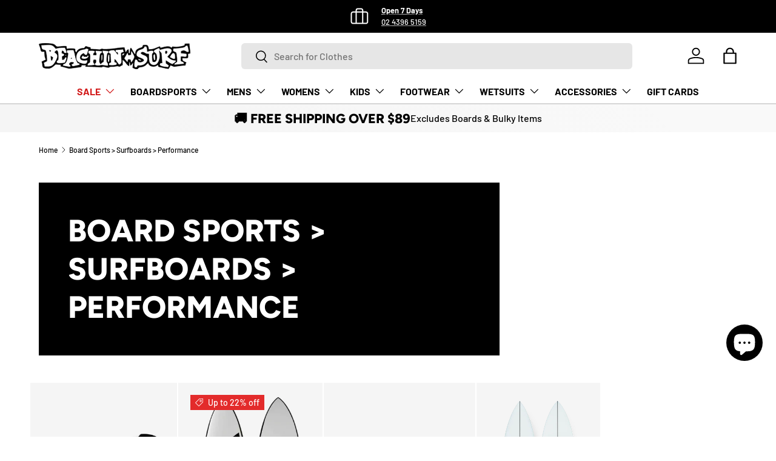

--- FILE ---
content_type: text/html; charset=utf-8
request_url: https://beachinsurf.com.au/collections/board-sports-surfboards-performance
body_size: 82530
content:
<!doctype html>
<html class="no-js" lang="en" dir="ltr">
<head>
  	<!-- Added by AVADA SEO Suite -->
	<script>
  const avadaLightJsExclude = ['cdn.nfcube.com', 'assets/ecom.js', 'variant-title-king', 'linked_options_variants', 'smile-loader.js', 'smart-product-filter-search', 'rivo-loyalty-referrals', 'avada-cookie-consent', 'consentmo-gdpr', 'quinn', 'pandectes'];
  const avadaLightJsInclude = ['https://www.googletagmanager.com/', 'https://connect.facebook.net/', 'https://business-api.tiktok.com/', 'https://static.klaviyo.com/', 'https://beachinsurf.com.au/wpm@8812e041w3757da9dpd38076dambabf3534/app/web-pixel-213549293@8d894c63179843e74a9691414b5ad83d/pixel.modern.js', 'https://beachinsurf.com.au/wpm@8812e041w3757da9dpd38076dambabf3534/app/web-pixel-495386861@afe7c2de16587d6c6689522527d6c67f/pixel.modern.js'];
  window.AVADA_SPEED_BLACKLIST = avadaLightJsInclude.map(item => new RegExp(item, 'i'));
  window.AVADA_SPEED_WHITELIST = avadaLightJsExclude.map(item => new RegExp(item, 'i'));
</script>

<script>
  const isSpeedUpEnable = !1768638653287 || Date.now() < 1768638653287;
  if (isSpeedUpEnable) {
    const avadaSpeedUp=1;
    if(isSpeedUpEnable) {
  function _0x55aa(_0x575858,_0x2fd0be){const _0x30a92f=_0x1cb5();return _0x55aa=function(_0x4e8b41,_0xcd1690){_0x4e8b41=_0x4e8b41-(0xb5e+0xd*0x147+-0x1b1a);let _0x1c09f7=_0x30a92f[_0x4e8b41];return _0x1c09f7;},_0x55aa(_0x575858,_0x2fd0be);}(function(_0x4ad4dc,_0x42545f){const _0x5c7741=_0x55aa,_0x323f4d=_0x4ad4dc();while(!![]){try{const _0x588ea5=parseInt(_0x5c7741(0x10c))/(0xb6f+-0x1853+0xce5)*(-parseInt(_0x5c7741(0x157))/(-0x2363*0x1+0x1dd4+0x591*0x1))+-parseInt(_0x5c7741(0x171))/(0x269b+-0xeb+-0xf*0x283)*(parseInt(_0x5c7741(0x116))/(0x2e1+0x1*0x17b3+-0x110*0x19))+-parseInt(_0x5c7741(0x147))/(-0x1489+-0x312*0x6+0x26fa*0x1)+-parseInt(_0x5c7741(0xfa))/(-0x744+0x1*0xb5d+-0x413)*(-parseInt(_0x5c7741(0x102))/(-0x1e87+0x9e*-0x16+0x2c22))+parseInt(_0x5c7741(0x136))/(0x1e2d+0x1498+-0x1a3*0x1f)+parseInt(_0x5c7741(0x16e))/(0x460+0x1d96+0x3*-0xb4f)*(-parseInt(_0x5c7741(0xe3))/(-0x9ca+-0x1*-0x93f+0x1*0x95))+parseInt(_0x5c7741(0xf8))/(-0x1f73*0x1+0x6*-0x510+0x3dde);if(_0x588ea5===_0x42545f)break;else _0x323f4d['push'](_0x323f4d['shift']());}catch(_0x5d6d7e){_0x323f4d['push'](_0x323f4d['shift']());}}}(_0x1cb5,-0x193549+0x5dc3*-0x31+-0x2f963*-0x13),(function(){const _0x5cb2b4=_0x55aa,_0x23f9e9={'yXGBq':function(_0x237aef,_0x385938){return _0x237aef!==_0x385938;},'XduVF':function(_0x21018d,_0x56ff60){return _0x21018d===_0x56ff60;},'RChnz':_0x5cb2b4(0xf4)+_0x5cb2b4(0xe9)+_0x5cb2b4(0x14a),'TAsuR':function(_0xe21eca,_0x33e114){return _0xe21eca%_0x33e114;},'EvLYw':function(_0x1326ad,_0x261d04){return _0x1326ad!==_0x261d04;},'nnhAQ':_0x5cb2b4(0x107),'swpMF':_0x5cb2b4(0x16d),'plMMu':_0x5cb2b4(0xe8)+_0x5cb2b4(0x135),'PqBPA':function(_0x2ba85c,_0x35b541){return _0x2ba85c<_0x35b541;},'NKPCA':_0x5cb2b4(0xfc),'TINqh':function(_0x4116e3,_0x3ffd02,_0x2c8722){return _0x4116e3(_0x3ffd02,_0x2c8722);},'BAueN':_0x5cb2b4(0x120),'NgloT':_0x5cb2b4(0x14c),'ThSSU':function(_0xeb212a,_0x4341c1){return _0xeb212a+_0x4341c1;},'lDDHN':function(_0x4a1a48,_0x45ebfb){return _0x4a1a48 instanceof _0x45ebfb;},'toAYB':function(_0xcf0fa9,_0xf5fa6a){return _0xcf0fa9 instanceof _0xf5fa6a;},'VMiyW':function(_0x5300e4,_0x44e0f4){return _0x5300e4(_0x44e0f4);},'iyhbw':_0x5cb2b4(0x119),'zuWfR':function(_0x19c3e4,_0x4ee6e8){return _0x19c3e4<_0x4ee6e8;},'vEmrv':function(_0xd798cf,_0x5ea2dd){return _0xd798cf!==_0x5ea2dd;},'yxERj':function(_0x24b03b,_0x5aa292){return _0x24b03b||_0x5aa292;},'MZpwM':_0x5cb2b4(0x110)+_0x5cb2b4(0x109)+'pt','IeUHK':function(_0x5a4c7e,_0x2edf70){return _0x5a4c7e-_0x2edf70;},'Idvge':function(_0x3b526e,_0x36b469){return _0x3b526e<_0x36b469;},'qRwfm':_0x5cb2b4(0x16b)+_0x5cb2b4(0xf1),'CvXDN':function(_0x4b4208,_0x1db216){return _0x4b4208<_0x1db216;},'acPIM':function(_0x7d44b7,_0x3020d2){return _0x7d44b7(_0x3020d2);},'MyLMO':function(_0x22d4b2,_0xe7a6a0){return _0x22d4b2<_0xe7a6a0;},'boDyh':function(_0x176992,_0x346381,_0xab7fc){return _0x176992(_0x346381,_0xab7fc);},'ZANXD':_0x5cb2b4(0x10f)+_0x5cb2b4(0x12a)+_0x5cb2b4(0x142),'CXwRZ':_0x5cb2b4(0x123)+_0x5cb2b4(0x15f),'AuMHM':_0x5cb2b4(0x161),'KUuFZ':_0x5cb2b4(0xe6),'MSwtw':_0x5cb2b4(0x13a),'ERvPB':_0x5cb2b4(0x134),'ycTDj':_0x5cb2b4(0x15b),'Tvhir':_0x5cb2b4(0x154)},_0x469be1=_0x23f9e9[_0x5cb2b4(0x153)],_0x36fe07={'blacklist':window[_0x5cb2b4(0x11f)+_0x5cb2b4(0x115)+'T'],'whitelist':window[_0x5cb2b4(0x11f)+_0x5cb2b4(0x13e)+'T']},_0x26516a={'blacklisted':[]},_0x34e4a6=(_0x2be2f5,_0x25b3b2)=>{const _0x80dd2=_0x5cb2b4;if(_0x2be2f5&&(!_0x25b3b2||_0x23f9e9[_0x80dd2(0x13b)](_0x25b3b2,_0x469be1))&&(!_0x36fe07[_0x80dd2(0x170)]||_0x36fe07[_0x80dd2(0x170)][_0x80dd2(0x151)](_0xa5c7cf=>_0xa5c7cf[_0x80dd2(0x12b)](_0x2be2f5)))&&(!_0x36fe07[_0x80dd2(0x165)]||_0x36fe07[_0x80dd2(0x165)][_0x80dd2(0x156)](_0x4e2570=>!_0x4e2570[_0x80dd2(0x12b)](_0x2be2f5)))&&_0x23f9e9[_0x80dd2(0xf7)](avadaSpeedUp,0x5*0x256+-0x1*0x66c+-0x542+0.5)&&_0x2be2f5[_0x80dd2(0x137)](_0x23f9e9[_0x80dd2(0xe7)])){const _0x413c89=_0x2be2f5[_0x80dd2(0x16c)];return _0x23f9e9[_0x80dd2(0xf7)](_0x23f9e9[_0x80dd2(0x11e)](_0x413c89,-0x1deb*-0x1+0xf13+-0x2cfc),0x1176+-0x78b*0x5+0x1441);}return _0x2be2f5&&(!_0x25b3b2||_0x23f9e9[_0x80dd2(0xed)](_0x25b3b2,_0x469be1))&&(!_0x36fe07[_0x80dd2(0x170)]||_0x36fe07[_0x80dd2(0x170)][_0x80dd2(0x151)](_0x3d689d=>_0x3d689d[_0x80dd2(0x12b)](_0x2be2f5)))&&(!_0x36fe07[_0x80dd2(0x165)]||_0x36fe07[_0x80dd2(0x165)][_0x80dd2(0x156)](_0x26a7b3=>!_0x26a7b3[_0x80dd2(0x12b)](_0x2be2f5)));},_0x11462f=function(_0x42927f){const _0x346823=_0x5cb2b4,_0x5426ae=_0x42927f[_0x346823(0x159)+'te'](_0x23f9e9[_0x346823(0x14e)]);return _0x36fe07[_0x346823(0x170)]&&_0x36fe07[_0x346823(0x170)][_0x346823(0x156)](_0x107b0d=>!_0x107b0d[_0x346823(0x12b)](_0x5426ae))||_0x36fe07[_0x346823(0x165)]&&_0x36fe07[_0x346823(0x165)][_0x346823(0x151)](_0x1e7160=>_0x1e7160[_0x346823(0x12b)](_0x5426ae));},_0x39299f=new MutationObserver(_0x45c995=>{const _0x21802a=_0x5cb2b4,_0x3bc801={'mafxh':function(_0x6f9c57,_0x229989){const _0x9d39b1=_0x55aa;return _0x23f9e9[_0x9d39b1(0xf7)](_0x6f9c57,_0x229989);},'SrchE':_0x23f9e9[_0x21802a(0xe2)],'pvjbV':_0x23f9e9[_0x21802a(0xf6)]};for(let _0x333494=-0x7d7+-0x893+0x106a;_0x23f9e9[_0x21802a(0x158)](_0x333494,_0x45c995[_0x21802a(0x16c)]);_0x333494++){const {addedNodes:_0x1b685b}=_0x45c995[_0x333494];for(let _0x2f087=0x1f03+0x84b+0x1*-0x274e;_0x23f9e9[_0x21802a(0x158)](_0x2f087,_0x1b685b[_0x21802a(0x16c)]);_0x2f087++){const _0x4e5bac=_0x1b685b[_0x2f087];if(_0x23f9e9[_0x21802a(0xf7)](_0x4e5bac[_0x21802a(0x121)],-0x1f3a+-0x1*0x1b93+-0x3*-0x139a)&&_0x23f9e9[_0x21802a(0xf7)](_0x4e5bac[_0x21802a(0x152)],_0x23f9e9[_0x21802a(0xe0)])){const _0x5d9a67=_0x4e5bac[_0x21802a(0x107)],_0x3fb522=_0x4e5bac[_0x21802a(0x16d)];if(_0x23f9e9[_0x21802a(0x103)](_0x34e4a6,_0x5d9a67,_0x3fb522)){_0x26516a[_0x21802a(0x160)+'d'][_0x21802a(0x128)]([_0x4e5bac,_0x4e5bac[_0x21802a(0x16d)]]),_0x4e5bac[_0x21802a(0x16d)]=_0x469be1;const _0x1e52da=function(_0x2c95ff){const _0x359b13=_0x21802a;if(_0x3bc801[_0x359b13(0x118)](_0x4e5bac[_0x359b13(0x159)+'te'](_0x3bc801[_0x359b13(0x166)]),_0x469be1))_0x2c95ff[_0x359b13(0x112)+_0x359b13(0x150)]();_0x4e5bac[_0x359b13(0xec)+_0x359b13(0x130)](_0x3bc801[_0x359b13(0xe4)],_0x1e52da);};_0x4e5bac[_0x21802a(0x12d)+_0x21802a(0x163)](_0x23f9e9[_0x21802a(0xf6)],_0x1e52da),_0x4e5bac[_0x21802a(0x12c)+_0x21802a(0x131)]&&_0x4e5bac[_0x21802a(0x12c)+_0x21802a(0x131)][_0x21802a(0x11a)+'d'](_0x4e5bac);}}}}});_0x39299f[_0x5cb2b4(0x105)](document[_0x5cb2b4(0x10b)+_0x5cb2b4(0x16a)],{'childList':!![],'subtree':!![]});const _0x2910a9=/[|\\{}()\[\]^$+*?.]/g,_0xa9f173=function(..._0x1baa33){const _0x3053cc=_0x5cb2b4,_0x2e6f61={'mMWha':function(_0x158c76,_0x5c404b){const _0x25a05c=_0x55aa;return _0x23f9e9[_0x25a05c(0xf7)](_0x158c76,_0x5c404b);},'BXirI':_0x23f9e9[_0x3053cc(0x141)],'COGok':function(_0x421bf7,_0x55453a){const _0x4fd417=_0x3053cc;return _0x23f9e9[_0x4fd417(0x167)](_0x421bf7,_0x55453a);},'XLSAp':function(_0x193984,_0x35c446){const _0x5bbecf=_0x3053cc;return _0x23f9e9[_0x5bbecf(0xed)](_0x193984,_0x35c446);},'EygRw':function(_0xfbb69c,_0x21b15d){const _0xe5c840=_0x3053cc;return _0x23f9e9[_0xe5c840(0x104)](_0xfbb69c,_0x21b15d);},'xZuNx':_0x23f9e9[_0x3053cc(0x139)],'SBUaW':function(_0x5739bf,_0x2c2fab){const _0x42cbb1=_0x3053cc;return _0x23f9e9[_0x42cbb1(0x172)](_0x5739bf,_0x2c2fab);},'EAoTR':function(_0x123b29,_0x5b29bf){const _0x2828d2=_0x3053cc;return _0x23f9e9[_0x2828d2(0x11d)](_0x123b29,_0x5b29bf);},'cdYdq':_0x23f9e9[_0x3053cc(0x14e)],'WzJcf':_0x23f9e9[_0x3053cc(0xe2)],'nytPK':function(_0x53f733,_0x4ad021){const _0x4f0333=_0x3053cc;return _0x23f9e9[_0x4f0333(0x148)](_0x53f733,_0x4ad021);},'oUrHG':_0x23f9e9[_0x3053cc(0x14d)],'dnxjX':function(_0xed6b5f,_0x573f55){const _0x57aa03=_0x3053cc;return _0x23f9e9[_0x57aa03(0x15a)](_0xed6b5f,_0x573f55);}};_0x23f9e9[_0x3053cc(0x15d)](_0x1baa33[_0x3053cc(0x16c)],-0x1a3*-0x9+-0xf9*0xb+-0x407*0x1)?(_0x36fe07[_0x3053cc(0x170)]=[],_0x36fe07[_0x3053cc(0x165)]=[]):(_0x36fe07[_0x3053cc(0x170)]&&(_0x36fe07[_0x3053cc(0x170)]=_0x36fe07[_0x3053cc(0x170)][_0x3053cc(0x106)](_0xa8e001=>_0x1baa33[_0x3053cc(0x156)](_0x4a8a28=>{const _0x2e425b=_0x3053cc;if(_0x2e6f61[_0x2e425b(0x111)](typeof _0x4a8a28,_0x2e6f61[_0x2e425b(0x155)]))return!_0xa8e001[_0x2e425b(0x12b)](_0x4a8a28);else{if(_0x2e6f61[_0x2e425b(0xeb)](_0x4a8a28,RegExp))return _0x2e6f61[_0x2e425b(0x145)](_0xa8e001[_0x2e425b(0xdf)](),_0x4a8a28[_0x2e425b(0xdf)]());}}))),_0x36fe07[_0x3053cc(0x165)]&&(_0x36fe07[_0x3053cc(0x165)]=[..._0x36fe07[_0x3053cc(0x165)],..._0x1baa33[_0x3053cc(0xff)](_0x4e4c02=>{const _0x7c755c=_0x3053cc;if(_0x23f9e9[_0x7c755c(0xf7)](typeof _0x4e4c02,_0x23f9e9[_0x7c755c(0x141)])){const _0x932437=_0x4e4c02[_0x7c755c(0xea)](_0x2910a9,_0x23f9e9[_0x7c755c(0x16f)]),_0x34e686=_0x23f9e9[_0x7c755c(0xf0)](_0x23f9e9[_0x7c755c(0xf0)]('.*',_0x932437),'.*');if(_0x36fe07[_0x7c755c(0x165)][_0x7c755c(0x156)](_0x21ef9a=>_0x21ef9a[_0x7c755c(0xdf)]()!==_0x34e686[_0x7c755c(0xdf)]()))return new RegExp(_0x34e686);}else{if(_0x23f9e9[_0x7c755c(0x117)](_0x4e4c02,RegExp)){if(_0x36fe07[_0x7c755c(0x165)][_0x7c755c(0x156)](_0x5a3f09=>_0x5a3f09[_0x7c755c(0xdf)]()!==_0x4e4c02[_0x7c755c(0xdf)]()))return _0x4e4c02;}}return null;})[_0x3053cc(0x106)](Boolean)]));const _0x3eeb55=document[_0x3053cc(0x11b)+_0x3053cc(0x10e)](_0x23f9e9[_0x3053cc(0xf0)](_0x23f9e9[_0x3053cc(0xf0)](_0x23f9e9[_0x3053cc(0x122)],_0x469be1),'"]'));for(let _0xf831f7=-0x21aa+-0x1793+0x393d*0x1;_0x23f9e9[_0x3053cc(0x14b)](_0xf831f7,_0x3eeb55[_0x3053cc(0x16c)]);_0xf831f7++){const _0x5868cb=_0x3eeb55[_0xf831f7];_0x23f9e9[_0x3053cc(0x132)](_0x11462f,_0x5868cb)&&(_0x26516a[_0x3053cc(0x160)+'d'][_0x3053cc(0x128)]([_0x5868cb,_0x23f9e9[_0x3053cc(0x14d)]]),_0x5868cb[_0x3053cc(0x12c)+_0x3053cc(0x131)][_0x3053cc(0x11a)+'d'](_0x5868cb));}let _0xdf8cd0=-0x17da+0x2461+-0xc87*0x1;[..._0x26516a[_0x3053cc(0x160)+'d']][_0x3053cc(0x10d)](([_0x226aeb,_0x33eaa7],_0xe33bca)=>{const _0x2aa7bf=_0x3053cc;if(_0x2e6f61[_0x2aa7bf(0x143)](_0x11462f,_0x226aeb)){const _0x41da0d=document[_0x2aa7bf(0x11c)+_0x2aa7bf(0x131)](_0x2e6f61[_0x2aa7bf(0x127)]);for(let _0x6784c7=0xd7b+-0xaa5+-0x2d6;_0x2e6f61[_0x2aa7bf(0x164)](_0x6784c7,_0x226aeb[_0x2aa7bf(0xe5)][_0x2aa7bf(0x16c)]);_0x6784c7++){const _0x4ca758=_0x226aeb[_0x2aa7bf(0xe5)][_0x6784c7];_0x2e6f61[_0x2aa7bf(0x12f)](_0x4ca758[_0x2aa7bf(0x133)],_0x2e6f61[_0x2aa7bf(0x13f)])&&_0x2e6f61[_0x2aa7bf(0x145)](_0x4ca758[_0x2aa7bf(0x133)],_0x2e6f61[_0x2aa7bf(0x100)])&&_0x41da0d[_0x2aa7bf(0xe1)+'te'](_0x4ca758[_0x2aa7bf(0x133)],_0x226aeb[_0x2aa7bf(0xe5)][_0x6784c7][_0x2aa7bf(0x12e)]);}_0x41da0d[_0x2aa7bf(0xe1)+'te'](_0x2e6f61[_0x2aa7bf(0x13f)],_0x226aeb[_0x2aa7bf(0x107)]),_0x41da0d[_0x2aa7bf(0xe1)+'te'](_0x2e6f61[_0x2aa7bf(0x100)],_0x2e6f61[_0x2aa7bf(0x101)](_0x33eaa7,_0x2e6f61[_0x2aa7bf(0x126)])),document[_0x2aa7bf(0x113)][_0x2aa7bf(0x146)+'d'](_0x41da0d),_0x26516a[_0x2aa7bf(0x160)+'d'][_0x2aa7bf(0x162)](_0x2e6f61[_0x2aa7bf(0x13d)](_0xe33bca,_0xdf8cd0),-0x105d*0x2+0x1*-0xeaa+0x2f65),_0xdf8cd0++;}}),_0x36fe07[_0x3053cc(0x170)]&&_0x23f9e9[_0x3053cc(0xf3)](_0x36fe07[_0x3053cc(0x170)][_0x3053cc(0x16c)],0x10f2+-0x1a42+0x951)&&_0x39299f[_0x3053cc(0x15c)]();},_0x4c2397=document[_0x5cb2b4(0x11c)+_0x5cb2b4(0x131)],_0x573f89={'src':Object[_0x5cb2b4(0x14f)+_0x5cb2b4(0xfd)+_0x5cb2b4(0x144)](HTMLScriptElement[_0x5cb2b4(0xf9)],_0x23f9e9[_0x5cb2b4(0x14e)]),'type':Object[_0x5cb2b4(0x14f)+_0x5cb2b4(0xfd)+_0x5cb2b4(0x144)](HTMLScriptElement[_0x5cb2b4(0xf9)],_0x23f9e9[_0x5cb2b4(0xe2)])};document[_0x5cb2b4(0x11c)+_0x5cb2b4(0x131)]=function(..._0x4db605){const _0x1480b5=_0x5cb2b4,_0x3a6982={'KNNxG':function(_0x32fa39,_0x2a57e4,_0x3cc08f){const _0x5ead12=_0x55aa;return _0x23f9e9[_0x5ead12(0x169)](_0x32fa39,_0x2a57e4,_0x3cc08f);}};if(_0x23f9e9[_0x1480b5(0x13b)](_0x4db605[-0x4*-0x376+0x4*0x2f+-0xe94][_0x1480b5(0x140)+'e'](),_0x23f9e9[_0x1480b5(0x139)]))return _0x4c2397[_0x1480b5(0x114)](document)(..._0x4db605);const _0x2f091d=_0x4c2397[_0x1480b5(0x114)](document)(..._0x4db605);try{Object[_0x1480b5(0xf2)+_0x1480b5(0x149)](_0x2f091d,{'src':{..._0x573f89[_0x1480b5(0x107)],'set'(_0x3ae2bc){const _0x5d6fdc=_0x1480b5;_0x3a6982[_0x5d6fdc(0x129)](_0x34e4a6,_0x3ae2bc,_0x2f091d[_0x5d6fdc(0x16d)])&&_0x573f89[_0x5d6fdc(0x16d)][_0x5d6fdc(0x10a)][_0x5d6fdc(0x125)](this,_0x469be1),_0x573f89[_0x5d6fdc(0x107)][_0x5d6fdc(0x10a)][_0x5d6fdc(0x125)](this,_0x3ae2bc);}},'type':{..._0x573f89[_0x1480b5(0x16d)],'get'(){const _0x436e9e=_0x1480b5,_0x4b63b9=_0x573f89[_0x436e9e(0x16d)][_0x436e9e(0xfb)][_0x436e9e(0x125)](this);if(_0x23f9e9[_0x436e9e(0xf7)](_0x4b63b9,_0x469be1)||_0x23f9e9[_0x436e9e(0x103)](_0x34e4a6,this[_0x436e9e(0x107)],_0x4b63b9))return null;return _0x4b63b9;},'set'(_0x174ea3){const _0x1dff57=_0x1480b5,_0xa2fd13=_0x23f9e9[_0x1dff57(0x103)](_0x34e4a6,_0x2f091d[_0x1dff57(0x107)],_0x2f091d[_0x1dff57(0x16d)])?_0x469be1:_0x174ea3;_0x573f89[_0x1dff57(0x16d)][_0x1dff57(0x10a)][_0x1dff57(0x125)](this,_0xa2fd13);}}}),_0x2f091d[_0x1480b5(0xe1)+'te']=function(_0x5b0870,_0x8c60d5){const _0xab22d4=_0x1480b5;if(_0x23f9e9[_0xab22d4(0xf7)](_0x5b0870,_0x23f9e9[_0xab22d4(0xe2)])||_0x23f9e9[_0xab22d4(0xf7)](_0x5b0870,_0x23f9e9[_0xab22d4(0x14e)]))_0x2f091d[_0x5b0870]=_0x8c60d5;else HTMLScriptElement[_0xab22d4(0xf9)][_0xab22d4(0xe1)+'te'][_0xab22d4(0x125)](_0x2f091d,_0x5b0870,_0x8c60d5);};}catch(_0x5a9461){console[_0x1480b5(0x168)](_0x23f9e9[_0x1480b5(0xef)],_0x5a9461);}return _0x2f091d;};const _0x5883c5=[_0x23f9e9[_0x5cb2b4(0xfe)],_0x23f9e9[_0x5cb2b4(0x13c)],_0x23f9e9[_0x5cb2b4(0xf5)],_0x23f9e9[_0x5cb2b4(0x15e)],_0x23f9e9[_0x5cb2b4(0x138)],_0x23f9e9[_0x5cb2b4(0x124)]],_0x4ab8d2=_0x5883c5[_0x5cb2b4(0xff)](_0x439d08=>{return{'type':_0x439d08,'listener':()=>_0xa9f173(),'options':{'passive':!![]}};});_0x4ab8d2[_0x5cb2b4(0x10d)](_0x4d3535=>{const _0x3882ab=_0x5cb2b4;document[_0x3882ab(0x12d)+_0x3882ab(0x163)](_0x4d3535[_0x3882ab(0x16d)],_0x4d3535[_0x3882ab(0xee)],_0x4d3535[_0x3882ab(0x108)]);});}()));function _0x1cb5(){const _0x15f8e0=['ault','some','tagName','CXwRZ','wheel','BXirI','every','6lYvYYX','PqBPA','getAttribu','IeUHK','touchstart','disconnect','Idvge','ERvPB','/blocked','blackliste','keydown','splice','stener','SBUaW','whitelist','SrchE','toAYB','warn','boDyh','ement','script[typ','length','type','346347wGqEBH','NgloT','blacklist','33OVoYHk','zuWfR','toString','NKPCA','setAttribu','swpMF','230EEqEiq','pvjbV','attributes','mousemove','RChnz','beforescri','y.com/exte','replace','COGok','removeEven','EvLYw','listener','ZANXD','ThSSU','e="','defineProp','MyLMO','cdn.shopif','MSwtw','plMMu','XduVF','22621984JRJQxz','prototype','8818116NVbcZr','get','SCRIPT','ertyDescri','AuMHM','map','WzJcf','nytPK','7kiZatp','TINqh','VMiyW','observe','filter','src','options','n/javascri','set','documentEl','478083wuqgQV','forEach','torAll','Avada cann','applicatio','mMWha','preventDef','head','bind','D_BLACKLIS','75496skzGVx','lDDHN','mafxh','script','removeChil','querySelec','createElem','vEmrv','TAsuR','AVADA_SPEE','string','nodeType','qRwfm','javascript','Tvhir','call','oUrHG','xZuNx','push','KNNxG','ot lazy lo','test','parentElem','addEventLi','value','EAoTR','tListener','ent','acPIM','name','touchmove','ptexecute','6968312SmqlIb','includes','ycTDj','iyhbw','touchend','yXGBq','KUuFZ','dnxjX','D_WHITELIS','cdYdq','toLowerCas','BAueN','ad script','EygRw','ptor','XLSAp','appendChil','4975500NoPAFA','yxERj','erties','nsions','CvXDN','\$&','MZpwM','nnhAQ','getOwnProp'];_0x1cb5=function(){return _0x15f8e0;};return _0x1cb5();}
}
    class LightJsLoader{constructor(e){this.jQs=[],this.listener=this.handleListener.bind(this,e),this.scripts=["default","defer","async"].reduce(((e,t)=>({...e,[t]:[]})),{});const t=this;e.forEach((e=>window.addEventListener(e,t.listener,{passive:!0})))}handleListener(e){const t=this;return e.forEach((e=>window.removeEventListener(e,t.listener))),"complete"===document.readyState?this.handleDOM():document.addEventListener("readystatechange",(e=>{if("complete"===e.target.readyState)return setTimeout(t.handleDOM.bind(t),1)}))}async handleDOM(){this.suspendEvent(),this.suspendJQuery(),this.findScripts(),this.preloadScripts();for(const e of Object.keys(this.scripts))await this.replaceScripts(this.scripts[e]);for(const e of["DOMContentLoaded","readystatechange"])await this.requestRepaint(),document.dispatchEvent(new Event("lightJS-"+e));document.lightJSonreadystatechange&&document.lightJSonreadystatechange();for(const e of["DOMContentLoaded","load"])await this.requestRepaint(),window.dispatchEvent(new Event("lightJS-"+e));await this.requestRepaint(),window.lightJSonload&&window.lightJSonload(),await this.requestRepaint(),this.jQs.forEach((e=>e(window).trigger("lightJS-jquery-load"))),window.dispatchEvent(new Event("lightJS-pageshow")),await this.requestRepaint(),window.lightJSonpageshow&&window.lightJSonpageshow()}async requestRepaint(){return new Promise((e=>requestAnimationFrame(e)))}findScripts(){document.querySelectorAll("script[type=lightJs]").forEach((e=>{e.hasAttribute("src")?e.hasAttribute("async")&&e.async?this.scripts.async.push(e):e.hasAttribute("defer")&&e.defer?this.scripts.defer.push(e):this.scripts.default.push(e):this.scripts.default.push(e)}))}preloadScripts(){const e=this,t=Object.keys(this.scripts).reduce(((t,n)=>[...t,...e.scripts[n]]),[]),n=document.createDocumentFragment();t.forEach((e=>{const t=e.getAttribute("src");if(!t)return;const s=document.createElement("link");s.href=t,s.rel="preload",s.as="script",n.appendChild(s)})),document.head.appendChild(n)}async replaceScripts(e){let t;for(;t=e.shift();)await this.requestRepaint(),new Promise((e=>{const n=document.createElement("script");[...t.attributes].forEach((e=>{"type"!==e.nodeName&&n.setAttribute(e.nodeName,e.nodeValue)})),t.hasAttribute("src")?(n.addEventListener("load",e),n.addEventListener("error",e)):(n.text=t.text,e()),t.parentNode.replaceChild(n,t)}))}suspendEvent(){const e={};[{obj:document,name:"DOMContentLoaded"},{obj:window,name:"DOMContentLoaded"},{obj:window,name:"load"},{obj:window,name:"pageshow"},{obj:document,name:"readystatechange"}].map((t=>function(t,n){function s(n){return e[t].list.indexOf(n)>=0?"lightJS-"+n:n}e[t]||(e[t]={list:[n],add:t.addEventListener,remove:t.removeEventListener},t.addEventListener=(...n)=>{n[0]=s(n[0]),e[t].add.apply(t,n)},t.removeEventListener=(...n)=>{n[0]=s(n[0]),e[t].remove.apply(t,n)})}(t.obj,t.name))),[{obj:document,name:"onreadystatechange"},{obj:window,name:"onpageshow"}].map((e=>function(e,t){let n=e[t];Object.defineProperty(e,t,{get:()=>n||function(){},set:s=>{e["lightJS"+t]=n=s}})}(e.obj,e.name)))}suspendJQuery(){const e=this;let t=window.jQuery;Object.defineProperty(window,"jQuery",{get:()=>t,set(n){if(!n||!n.fn||!e.jQs.includes(n))return void(t=n);n.fn.ready=n.fn.init.prototype.ready=e=>{e.bind(document)(n)};const s=n.fn.on;n.fn.on=n.fn.init.prototype.on=function(...e){if(window!==this[0])return s.apply(this,e),this;const t=e=>e.split(" ").map((e=>"load"===e||0===e.indexOf("load.")?"lightJS-jquery-load":e)).join(" ");return"string"==typeof e[0]||e[0]instanceof String?(e[0]=t(e[0]),s.apply(this,e),this):("object"==typeof e[0]&&Object.keys(e[0]).forEach((n=>{delete Object.assign(e[0],{[t(n)]:e[0][n]})[n]})),s.apply(this,e),this)},e.jQs.push(n),t=n}})}}
new LightJsLoader(["keydown","mousemove","touchend","touchmove","touchstart","wheel"]);
  }
</script> <!-- meta basic type product --><!-- meta basic type collection --><!-- meta basic type article -->

	<!-- /Added by AVADA SEO Suite --><meta charset="utf-8">
<meta name="viewport" content="width=device-width,initial-scale=1"><link rel="canonical" href="https://beachinsurf.com.au/collections/board-sports-surfboards-performance"><link rel="icon" href="//beachinsurf.com.au/cdn/shop/files/Beachin-Square-Logo.png?crop=center&height=48&v=1699868137&width=48" type="image/png">
  <link rel="apple-touch-icon" href="//beachinsurf.com.au/cdn/shop/files/Beachin-Square-Logo.png?crop=center&height=180&v=1699868137&width=180"><meta property="og:site_name" content="Beachin Surf">
<meta property="og:url" content="https://beachinsurf.com.au/collections/board-sports-surfboards-performance">
<meta property="og:title" content="Board Sports &gt; Surfboards &gt; Performance">
<meta property="og:type" content="product.group">
<meta property="og:description" content="When the waves turn on and you&#39;re ready to rip the bag out of it you reach for the performance shortboard. Generally, you&#39;d ride boards in this category in waves between 3 and 6 ft, although that&#39;s only a loose guide as wave steepness is also a factor. In the not too distant past many of us were struggling on performan"><meta property="og:image" content="http://beachinsurf.com.au/cdn/shop/files/Beachinsurfsquare_-wide.png?crop=center&height=1200&v=1699948124&width=1200">
  <meta property="og:image:secure_url" content="https://beachinsurf.com.au/cdn/shop/files/Beachinsurfsquare_-wide.png?crop=center&height=1200&v=1699948124&width=1200">
  <meta property="og:image:width" content="1200">
  <meta property="og:image:height" content="628"><meta name="twitter:card" content="summary_large_image">
<meta name="twitter:title" content="Board Sports &gt; Surfboards &gt; Performance">
<meta name="twitter:description" content="When the waves turn on and you&#39;re ready to rip the bag out of it you reach for the performance shortboard. Generally, you&#39;d ride boards in this category in waves between 3 and 6 ft, although that&#39;s only a loose guide as wave steepness is also a factor. In the not too distant past many of us were struggling on performan">
<title>Board Sports > Surfboards > Performance | Shop Online or Instore | Beachin Surf</title><meta name="description" content="When the waves turn on and you&#39;re ready to rip the bag out of it you reach for the performance shortboard. Generally, you&#39;d ride boards in this category in waves between 3 and 6 ft, although that&#39;s only a loose guide as wave steepness is also a factor. In the not too distant past many of us were struggling on performance shortboards in slop. But surfers have collectively wised up to the benefits of shorter, wider boards (i.e. summer grovellers &amp;amp; hybrids) in junk surf. But beware of the claims made by producers of these types of surfboards - they won&#39;t hold in and give you the control you need when the surf starts to pump. If you don&#39;t have one already, you need a performance shortboard in your quiver."><link rel="preload" href="//beachinsurf.com.au/cdn/shop/t/45/assets/main.aio.min.css?v=99667050272593776101728103250" as="style"><style data-shopify>
@font-face {
  font-family: Barlow;
  font-weight: 500;
  font-style: normal;
  font-display: swap;
  src: url("//beachinsurf.com.au/cdn/fonts/barlow/barlow_n5.a193a1990790eba0cc5cca569d23799830e90f07.woff2") format("woff2"),
       url("//beachinsurf.com.au/cdn/fonts/barlow/barlow_n5.ae31c82169b1dc0715609b8cc6a610b917808358.woff") format("woff");
}
@font-face {
  font-family: Barlow;
  font-weight: 700;
  font-style: normal;
  font-display: swap;
  src: url("//beachinsurf.com.au/cdn/fonts/barlow/barlow_n7.691d1d11f150e857dcbc1c10ef03d825bc378d81.woff2") format("woff2"),
       url("//beachinsurf.com.au/cdn/fonts/barlow/barlow_n7.4fdbb1cb7da0e2c2f88492243ffa2b4f91924840.woff") format("woff");
}
@font-face {
  font-family: Barlow;
  font-weight: 500;
  font-style: italic;
  font-display: swap;
  src: url("//beachinsurf.com.au/cdn/fonts/barlow/barlow_i5.714d58286997b65cd479af615cfa9bb0a117a573.woff2") format("woff2"),
       url("//beachinsurf.com.au/cdn/fonts/barlow/barlow_i5.0120f77e6447d3b5df4bbec8ad8c2d029d87fb21.woff") format("woff");
}
@font-face {
  font-family: Barlow;
  font-weight: 700;
  font-style: italic;
  font-display: swap;
  src: url("//beachinsurf.com.au/cdn/fonts/barlow/barlow_i7.50e19d6cc2ba5146fa437a5a7443c76d5d730103.woff2") format("woff2"),
       url("//beachinsurf.com.au/cdn/fonts/barlow/barlow_i7.47e9f98f1b094d912e6fd631cc3fe93d9f40964f.woff") format("woff");
}
@font-face {
  font-family: Figtree;
  font-weight: 800;
  font-style: normal;
  font-display: swap;
  src: url("//beachinsurf.com.au/cdn/fonts/figtree/figtree_n8.9ff6d071825a72d8671959a058f3e57a9f1ff61f.woff2") format("woff2"),
       url("//beachinsurf.com.au/cdn/fonts/figtree/figtree_n8.717cfbca15cfe9904984ba933599ab134f457561.woff") format("woff");
}
@font-face {
  font-family: Barlow;
  font-weight: 700;
  font-style: normal;
  font-display: swap;
  src: url("//beachinsurf.com.au/cdn/fonts/barlow/barlow_n7.691d1d11f150e857dcbc1c10ef03d825bc378d81.woff2") format("woff2"),
       url("//beachinsurf.com.au/cdn/fonts/barlow/barlow_n7.4fdbb1cb7da0e2c2f88492243ffa2b4f91924840.woff") format("woff");
}
:root {
      --bg-color: 255 255 255 / 1.0;
      --bg-color-og: 255 255 255 / 1.0;
      --heading-color: 0 0 0;
      --text-color: 0 0 0;
      --text-color-og: 0 0 0;
      --scrollbar-color: 0 0 0;
      --link-color: 0 0 0;
      --link-color-og: 0 0 0;
      --star-color: 255 215 55;--swatch-border-color-default: 204 204 204;
        --swatch-border-color-active: 128 128 128;
        --swatch-card-size: 40px;
        --swatch-variant-picker-size: 64px;--color-scheme-1-bg: 245 245 245 / 1.0;
      --color-scheme-1-grad: linear-gradient(46deg, rgba(245, 245, 245, 1) 13%, rgba(249, 249, 249, 1) 86%);
      --color-scheme-1-heading: 0 0 0;
      --color-scheme-1-text: 0 0 0;
      --color-scheme-1-btn-bg: 3 101 255;
      --color-scheme-1-btn-text: 255 255 255;
      --color-scheme-1-btn-bg-hover: 56 133 255;--color-scheme-2-bg: 71 138 255 / 1.0;
      --color-scheme-2-grad: linear-gradient(320deg, rgba(0, 0, 0, 1), rgba(0, 0, 0, 1) 87%);
      --color-scheme-2-heading: 255 255 255;
      --color-scheme-2-text: 255 255 255;
      --color-scheme-2-btn-bg: 5 100 250;
      --color-scheme-2-btn-text: 255 255 255;
      --color-scheme-2-btn-bg-hover: 58 132 251;--color-scheme-3-bg: 115 148 200 / 1.0;
      --color-scheme-3-grad: linear-gradient(180deg, rgba(0, 0, 0, 1), rgba(173, 241, 255, 1) 18.754%, rgba(201, 215, 254, 1) 28.466%, rgba(187, 161, 230, 1) 36.02%, rgba(164, 210, 230, 1) 47.891%, rgba(168, 169, 235, 1) 66%, rgba(171, 201, 235, 1) 77.387%, rgba(225, 207, 255, 1) 86.74%, rgba(115, 148, 200, 1) 100%);
      --color-scheme-3-heading: 255 255 255;
      --color-scheme-3-text: 255 255 255;
      --color-scheme-3-btn-bg: 255 255 255;
      --color-scheme-3-btn-text: 115 148 200;
      --color-scheme-3-btn-bg-hover: 245 247 251;

      --drawer-bg-color: 255 255 255 / 1.0;
      --drawer-text-color: 0 0 0;

      --panel-bg-color: 245 245 245 / 1.0;
      --panel-heading-color: 0 0 0;
      --panel-text-color: 0 0 0;

      --in-stock-text-color: 13 164 74;
      --low-stock-text-color: 255 185 55;
      --very-low-stock-text-color: 227 43 43;
      --no-stock-text-color: 7 7 7;
      --no-stock-backordered-text-color: 119 119 119;

      --error-bg-color: 252 237 238;
      --error-text-color: 180 12 28;
      --success-bg-color: 232 246 234;
      --success-text-color: 44 126 63;
      --info-bg-color: 228 237 250;
      --info-text-color: 26 102 210;

      --heading-font-family: Figtree, sans-serif;
      --heading-font-style: normal;
      --heading-font-weight: 800;
      --heading-scale-start: 6;

      --navigation-font-family: Barlow, sans-serif;
      --navigation-font-style: normal;
      --navigation-font-weight: 700;
      --heading-text-transform: uppercase;

      --subheading-text-transform: uppercase;
      --body-font-family: Barlow, sans-serif;
      --body-font-style: normal;
      --body-font-weight: 500;
      --body-font-size: 16;

      --section-gap: 32;
      --heading-gap: calc(8 * var(--space-unit));--heading-gap: calc(6 * var(--space-unit));--grid-column-gap: 20px;--btn-bg-color: 3 101 255;
      --btn-bg-hover-color: 56 133 255;
      --btn-text-color: 255 255 255;
      --btn-bg-color-og: 3 101 255;
      --btn-text-color-og: 255 255 255;
      --btn-alt-bg-color: 255 255 255;
      --btn-alt-bg-alpha: 1.0;
      --btn-alt-text-color: 0 0 0;
      --btn-border-width: 1px;
      --btn-padding-y: 12px;

      
      --btn-border-radius: 6px;
      

      --btn-lg-border-radius: 50%;
      --btn-icon-border-radius: 50%;
      --input-with-btn-inner-radius: var(--btn-border-radius);
      --btn-text-transform: uppercase;

      --input-bg-color: 255 255 255 / 1.0;
      --input-text-color: 0 0 0;
      --input-border-width: 1px;
      --input-border-radius: 5px;
      --textarea-border-radius: 5px;
      --input-border-radius: 6px;
      --input-bg-color-diff-3: #f7f7f7;
      --input-bg-color-diff-6: #f0f0f0;

      --modal-border-radius: 0px;
      --modal-overlay-color: 0 0 0;
      --modal-overlay-opacity: 0.4;
      --drawer-border-radius: 0px;
      --overlay-border-radius: 0px;--custom-label-bg-color: 129 244 225;
      --custom-label-text-color: 7 7 7;--sale-label-bg-color: 227 43 43;
      --sale-label-text-color: 255 255 255;--sold-out-label-bg-color: 46 46 46;
      --sold-out-label-text-color: 255 255 255;--new-label-bg-color: 26 102 210;
      --new-label-text-color: 255 255 255;--preorder-label-bg-color: 86 203 249;
      --preorder-label-text-color: 0 0 0;

      --page-width: 3000px;
      --gutter-sm: 20px;
      --gutter-md: 32px;
      --gutter-lg: 64px;

      --payment-terms-bg-color: #ffffff;

      --coll-card-bg-color: #f5f5f5;
      --coll-card-border-color: #ffffff;--card-bg-color: #f5f5f5;
      --card-text-color: 7 7 7;
      --card-border-color: #ffffff;--blend-bg-color: #f5f5f5;

      --reading-width: 48em;
    }

    @media (max-width: 769px) {
      :root {
        --reading-width: 36em;
      }
    }
  </style><!-- Google Tag Manager -->
<script>(function(w,d,s,l,i){w[l]=w[l]||[];w[l].push({'gtm.start':
new Date().getTime(),event:'gtm.js'});var f=d.getElementsByTagName(s)[0],
j=d.createElement(s),dl=l!='dataLayer'?'&l='+l:'';j.async=true;j.src=
'https://www.googletagmanager.com/gtm.js?id='+i+dl;f.parentNode.insertBefore(j,f);
})(window,document,'script','dataLayer','GTM-NZRPCBH7');</script>
<!-- End Google Tag Manager -->
  <link rel="stylesheet" href="//beachinsurf.com.au/cdn/shop/t/45/assets/main.aio.min.css?v=99667050272593776101728103250">
  <script src="//beachinsurf.com.au/cdn/shop/t/45/assets/main.aio.min.js?v=20545552613771968821728103222" defer="defer"></script><link rel="preload" href="//beachinsurf.com.au/cdn/fonts/barlow/barlow_n5.a193a1990790eba0cc5cca569d23799830e90f07.woff2" as="font" type="font/woff2" crossorigin fetchpriority="high"><link rel="preload" href="//beachinsurf.com.au/cdn/fonts/figtree/figtree_n8.9ff6d071825a72d8671959a058f3e57a9f1ff61f.woff2" as="font" type="font/woff2" crossorigin fetchpriority="high"><script>window.performance && window.performance.mark && window.performance.mark('shopify.content_for_header.start');</script><meta id="shopify-digital-wallet" name="shopify-digital-wallet" content="/64032997613/digital_wallets/dialog">
<meta name="shopify-checkout-api-token" content="07210b03a98fada6f38db269cbe1d0f6">
<meta id="in-context-paypal-metadata" data-shop-id="64032997613" data-venmo-supported="false" data-environment="production" data-locale="en_US" data-paypal-v4="true" data-currency="AUD">
<link rel="alternate" type="application/atom+xml" title="Feed" href="/collections/board-sports-surfboards-performance.atom" />
<link rel="alternate" type="application/json+oembed" href="https://beachinsurf.com.au/collections/board-sports-surfboards-performance.oembed">
<script async="async" src="/checkouts/internal/preloads.js?locale=en-AU"></script>
<link rel="preconnect" href="https://shop.app" crossorigin="anonymous">
<script async="async" src="https://shop.app/checkouts/internal/preloads.js?locale=en-AU&shop_id=64032997613" crossorigin="anonymous"></script>
<script id="apple-pay-shop-capabilities" type="application/json">{"shopId":64032997613,"countryCode":"AU","currencyCode":"AUD","merchantCapabilities":["supports3DS"],"merchantId":"gid:\/\/shopify\/Shop\/64032997613","merchantName":"Beachin Surf","requiredBillingContactFields":["postalAddress","email","phone"],"requiredShippingContactFields":["postalAddress","email","phone"],"shippingType":"shipping","supportedNetworks":["visa","masterCard","amex","jcb"],"total":{"type":"pending","label":"Beachin Surf","amount":"1.00"},"shopifyPaymentsEnabled":true,"supportsSubscriptions":true}</script>
<script id="shopify-features" type="application/json">{"accessToken":"07210b03a98fada6f38db269cbe1d0f6","betas":["rich-media-storefront-analytics"],"domain":"beachinsurf.com.au","predictiveSearch":true,"shopId":64032997613,"locale":"en"}</script>
<script>var Shopify = Shopify || {};
Shopify.shop = "beachinsurftoukley.myshopify.com";
Shopify.locale = "en";
Shopify.currency = {"active":"AUD","rate":"1.0"};
Shopify.country = "AU";
Shopify.theme = {"name":"Latest Theme with avada site speed","id":143904014573,"schema_name":"Enterprise","schema_version":"1.5.2","theme_store_id":1657,"role":"main"};
Shopify.theme.handle = "null";
Shopify.theme.style = {"id":null,"handle":null};
Shopify.cdnHost = "beachinsurf.com.au/cdn";
Shopify.routes = Shopify.routes || {};
Shopify.routes.root = "/";</script>
<script type="module">!function(o){(o.Shopify=o.Shopify||{}).modules=!0}(window);</script>
<script>!function(o){function n(){var o=[];function n(){o.push(Array.prototype.slice.apply(arguments))}return n.q=o,n}var t=o.Shopify=o.Shopify||{};t.loadFeatures=n(),t.autoloadFeatures=n()}(window);</script>
<script>
  window.ShopifyPay = window.ShopifyPay || {};
  window.ShopifyPay.apiHost = "shop.app\/pay";
  window.ShopifyPay.redirectState = null;
</script>
<script id="shop-js-analytics" type="application/json">{"pageType":"collection"}</script>
<script defer="defer" async type="module" src="//beachinsurf.com.au/cdn/shopifycloud/shop-js/modules/v2/client.init-shop-cart-sync_IZsNAliE.en.esm.js"></script>
<script defer="defer" async type="module" src="//beachinsurf.com.au/cdn/shopifycloud/shop-js/modules/v2/chunk.common_0OUaOowp.esm.js"></script>
<script type="module">
  await import("//beachinsurf.com.au/cdn/shopifycloud/shop-js/modules/v2/client.init-shop-cart-sync_IZsNAliE.en.esm.js");
await import("//beachinsurf.com.au/cdn/shopifycloud/shop-js/modules/v2/chunk.common_0OUaOowp.esm.js");

  window.Shopify.SignInWithShop?.initShopCartSync?.({"fedCMEnabled":true,"windoidEnabled":true});

</script>
<script>
  window.Shopify = window.Shopify || {};
  if (!window.Shopify.featureAssets) window.Shopify.featureAssets = {};
  window.Shopify.featureAssets['shop-js'] = {"shop-cart-sync":["modules/v2/client.shop-cart-sync_DLOhI_0X.en.esm.js","modules/v2/chunk.common_0OUaOowp.esm.js"],"init-fed-cm":["modules/v2/client.init-fed-cm_C6YtU0w6.en.esm.js","modules/v2/chunk.common_0OUaOowp.esm.js"],"shop-button":["modules/v2/client.shop-button_BCMx7GTG.en.esm.js","modules/v2/chunk.common_0OUaOowp.esm.js"],"shop-cash-offers":["modules/v2/client.shop-cash-offers_BT26qb5j.en.esm.js","modules/v2/chunk.common_0OUaOowp.esm.js","modules/v2/chunk.modal_CGo_dVj3.esm.js"],"init-windoid":["modules/v2/client.init-windoid_B9PkRMql.en.esm.js","modules/v2/chunk.common_0OUaOowp.esm.js"],"init-shop-email-lookup-coordinator":["modules/v2/client.init-shop-email-lookup-coordinator_DZkqjsbU.en.esm.js","modules/v2/chunk.common_0OUaOowp.esm.js"],"shop-toast-manager":["modules/v2/client.shop-toast-manager_Di2EnuM7.en.esm.js","modules/v2/chunk.common_0OUaOowp.esm.js"],"shop-login-button":["modules/v2/client.shop-login-button_BtqW_SIO.en.esm.js","modules/v2/chunk.common_0OUaOowp.esm.js","modules/v2/chunk.modal_CGo_dVj3.esm.js"],"avatar":["modules/v2/client.avatar_BTnouDA3.en.esm.js"],"pay-button":["modules/v2/client.pay-button_CWa-C9R1.en.esm.js","modules/v2/chunk.common_0OUaOowp.esm.js"],"init-shop-cart-sync":["modules/v2/client.init-shop-cart-sync_IZsNAliE.en.esm.js","modules/v2/chunk.common_0OUaOowp.esm.js"],"init-customer-accounts":["modules/v2/client.init-customer-accounts_DenGwJTU.en.esm.js","modules/v2/client.shop-login-button_BtqW_SIO.en.esm.js","modules/v2/chunk.common_0OUaOowp.esm.js","modules/v2/chunk.modal_CGo_dVj3.esm.js"],"init-shop-for-new-customer-accounts":["modules/v2/client.init-shop-for-new-customer-accounts_JdHXxpS9.en.esm.js","modules/v2/client.shop-login-button_BtqW_SIO.en.esm.js","modules/v2/chunk.common_0OUaOowp.esm.js","modules/v2/chunk.modal_CGo_dVj3.esm.js"],"init-customer-accounts-sign-up":["modules/v2/client.init-customer-accounts-sign-up_D6__K_p8.en.esm.js","modules/v2/client.shop-login-button_BtqW_SIO.en.esm.js","modules/v2/chunk.common_0OUaOowp.esm.js","modules/v2/chunk.modal_CGo_dVj3.esm.js"],"checkout-modal":["modules/v2/client.checkout-modal_C_ZQDY6s.en.esm.js","modules/v2/chunk.common_0OUaOowp.esm.js","modules/v2/chunk.modal_CGo_dVj3.esm.js"],"shop-follow-button":["modules/v2/client.shop-follow-button_XetIsj8l.en.esm.js","modules/v2/chunk.common_0OUaOowp.esm.js","modules/v2/chunk.modal_CGo_dVj3.esm.js"],"lead-capture":["modules/v2/client.lead-capture_DvA72MRN.en.esm.js","modules/v2/chunk.common_0OUaOowp.esm.js","modules/v2/chunk.modal_CGo_dVj3.esm.js"],"shop-login":["modules/v2/client.shop-login_ClXNxyh6.en.esm.js","modules/v2/chunk.common_0OUaOowp.esm.js","modules/v2/chunk.modal_CGo_dVj3.esm.js"],"payment-terms":["modules/v2/client.payment-terms_CNlwjfZz.en.esm.js","modules/v2/chunk.common_0OUaOowp.esm.js","modules/v2/chunk.modal_CGo_dVj3.esm.js"]};
</script>
<script>(function() {
  var isLoaded = false;
  function asyncLoad() {
    if (isLoaded) return;
    isLoaded = true;
    var urls = ["https:\/\/seo.apps.avada.io\/scripttag\/avada-seo-installed.js?shop=beachinsurftoukley.myshopify.com","https:\/\/cdn1.avada.io\/flying-pages\/module.js?shop=beachinsurftoukley.myshopify.com","\/\/cdn.shopify.com\/s\/files\/1\/0257\/0108\/9360\/t\/85\/assets\/usf-license.js?shop=beachinsurftoukley.myshopify.com"];
    for (var i = 0; i < urls.length; i++) {
      var s = document.createElement('script');
      if ((!1768638653287 || Date.now() < 1768638653287) &&
      (!window.AVADA_SPEED_BLACKLIST || window.AVADA_SPEED_BLACKLIST.some(pattern => pattern.test(s))) &&
      (!window.AVADA_SPEED_WHITELIST || window.AVADA_SPEED_WHITELIST.every(pattern => !pattern.test(s)))) s.type = 'lightJs'; else s.type = 'text/javascript';
      s.async = true;
      s.src = urls[i];
      var x = document.getElementsByTagName('script')[0];
      x.parentNode.insertBefore(s, x);
    }
  };
  if(window.attachEvent) {
    window.attachEvent('onload', asyncLoad);
  } else {
    window.addEventListener('load', asyncLoad, false);
  }
})();</script>
<script id="__st">var __st={"a":64032997613,"offset":39600,"reqid":"be05d650-1a5a-45fb-8cd6-d04cefa5670d-1768543279","pageurl":"beachinsurf.com.au\/collections\/board-sports-surfboards-performance","u":"9597b523b858","p":"collection","rtyp":"collection","rid":408191566061};</script>
<script>window.ShopifyPaypalV4VisibilityTracking = true;</script>
<script id="captcha-bootstrap">!function(){'use strict';const t='contact',e='account',n='new_comment',o=[[t,t],['blogs',n],['comments',n],[t,'customer']],c=[[e,'customer_login'],[e,'guest_login'],[e,'recover_customer_password'],[e,'create_customer']],r=t=>t.map((([t,e])=>`form[action*='/${t}']:not([data-nocaptcha='true']) input[name='form_type'][value='${e}']`)).join(','),a=t=>()=>t?[...document.querySelectorAll(t)].map((t=>t.form)):[];function s(){const t=[...o],e=r(t);return a(e)}const i='password',u='form_key',d=['recaptcha-v3-token','g-recaptcha-response','h-captcha-response',i],f=()=>{try{return window.sessionStorage}catch{return}},m='__shopify_v',_=t=>t.elements[u];function p(t,e,n=!1){try{const o=window.sessionStorage,c=JSON.parse(o.getItem(e)),{data:r}=function(t){const{data:e,action:n}=t;return t[m]||n?{data:e,action:n}:{data:t,action:n}}(c);for(const[e,n]of Object.entries(r))t.elements[e]&&(t.elements[e].value=n);n&&o.removeItem(e)}catch(o){console.error('form repopulation failed',{error:o})}}const l='form_type',E='cptcha';function T(t){t.dataset[E]=!0}const w=window,h=w.document,L='Shopify',v='ce_forms',y='captcha';let A=!1;((t,e)=>{const n=(g='f06e6c50-85a8-45c8-87d0-21a2b65856fe',I='https://cdn.shopify.com/shopifycloud/storefront-forms-hcaptcha/ce_storefront_forms_captcha_hcaptcha.v1.5.2.iife.js',D={infoText:'Protected by hCaptcha',privacyText:'Privacy',termsText:'Terms'},(t,e,n)=>{const o=w[L][v],c=o.bindForm;if(c)return c(t,g,e,D).then(n);var r;o.q.push([[t,g,e,D],n]),r=I,A||(h.body.append(Object.assign(h.createElement('script'),{id:'captcha-provider',async:!0,src:r})),A=!0)});var g,I,D;w[L]=w[L]||{},w[L][v]=w[L][v]||{},w[L][v].q=[],w[L][y]=w[L][y]||{},w[L][y].protect=function(t,e){n(t,void 0,e),T(t)},Object.freeze(w[L][y]),function(t,e,n,w,h,L){const[v,y,A,g]=function(t,e,n){const i=e?o:[],u=t?c:[],d=[...i,...u],f=r(d),m=r(i),_=r(d.filter((([t,e])=>n.includes(e))));return[a(f),a(m),a(_),s()]}(w,h,L),I=t=>{const e=t.target;return e instanceof HTMLFormElement?e:e&&e.form},D=t=>v().includes(t);t.addEventListener('submit',(t=>{const e=I(t);if(!e)return;const n=D(e)&&!e.dataset.hcaptchaBound&&!e.dataset.recaptchaBound,o=_(e),c=g().includes(e)&&(!o||!o.value);(n||c)&&t.preventDefault(),c&&!n&&(function(t){try{if(!f())return;!function(t){const e=f();if(!e)return;const n=_(t);if(!n)return;const o=n.value;o&&e.removeItem(o)}(t);const e=Array.from(Array(32),(()=>Math.random().toString(36)[2])).join('');!function(t,e){_(t)||t.append(Object.assign(document.createElement('input'),{type:'hidden',name:u})),t.elements[u].value=e}(t,e),function(t,e){const n=f();if(!n)return;const o=[...t.querySelectorAll(`input[type='${i}']`)].map((({name:t})=>t)),c=[...d,...o],r={};for(const[a,s]of new FormData(t).entries())c.includes(a)||(r[a]=s);n.setItem(e,JSON.stringify({[m]:1,action:t.action,data:r}))}(t,e)}catch(e){console.error('failed to persist form',e)}}(e),e.submit())}));const S=(t,e)=>{t&&!t.dataset[E]&&(n(t,e.some((e=>e===t))),T(t))};for(const o of['focusin','change'])t.addEventListener(o,(t=>{const e=I(t);D(e)&&S(e,y())}));const B=e.get('form_key'),M=e.get(l),P=B&&M;t.addEventListener('DOMContentLoaded',(()=>{const t=y();if(P)for(const e of t)e.elements[l].value===M&&p(e,B);[...new Set([...A(),...v().filter((t=>'true'===t.dataset.shopifyCaptcha))])].forEach((e=>S(e,t)))}))}(h,new URLSearchParams(w.location.search),n,t,e,['guest_login'])})(!0,!0)}();</script>
<script integrity="sha256-4kQ18oKyAcykRKYeNunJcIwy7WH5gtpwJnB7kiuLZ1E=" data-source-attribution="shopify.loadfeatures" defer="defer" src="//beachinsurf.com.au/cdn/shopifycloud/storefront/assets/storefront/load_feature-a0a9edcb.js" crossorigin="anonymous"></script>
<script crossorigin="anonymous" defer="defer" src="//beachinsurf.com.au/cdn/shopifycloud/storefront/assets/shopify_pay/storefront-65b4c6d7.js?v=20250812"></script>
<script data-source-attribution="shopify.dynamic_checkout.dynamic.init">var Shopify=Shopify||{};Shopify.PaymentButton=Shopify.PaymentButton||{isStorefrontPortableWallets:!0,init:function(){window.Shopify.PaymentButton.init=function(){};var t=document.createElement("script");t.src="https://beachinsurf.com.au/cdn/shopifycloud/portable-wallets/latest/portable-wallets.en.js",t.type="module",document.head.appendChild(t)}};
</script>
<script data-source-attribution="shopify.dynamic_checkout.buyer_consent">
  function portableWalletsHideBuyerConsent(e){var t=document.getElementById("shopify-buyer-consent"),n=document.getElementById("shopify-subscription-policy-button");t&&n&&(t.classList.add("hidden"),t.setAttribute("aria-hidden","true"),n.removeEventListener("click",e))}function portableWalletsShowBuyerConsent(e){var t=document.getElementById("shopify-buyer-consent"),n=document.getElementById("shopify-subscription-policy-button");t&&n&&(t.classList.remove("hidden"),t.removeAttribute("aria-hidden"),n.addEventListener("click",e))}window.Shopify?.PaymentButton&&(window.Shopify.PaymentButton.hideBuyerConsent=portableWalletsHideBuyerConsent,window.Shopify.PaymentButton.showBuyerConsent=portableWalletsShowBuyerConsent);
</script>
<script data-source-attribution="shopify.dynamic_checkout.cart.bootstrap">document.addEventListener("DOMContentLoaded",(function(){function t(){return document.querySelector("shopify-accelerated-checkout-cart, shopify-accelerated-checkout")}if(t())Shopify.PaymentButton.init();else{new MutationObserver((function(e,n){t()&&(Shopify.PaymentButton.init(),n.disconnect())})).observe(document.body,{childList:!0,subtree:!0})}}));
</script>
<link id="shopify-accelerated-checkout-styles" rel="stylesheet" media="screen" href="https://beachinsurf.com.au/cdn/shopifycloud/portable-wallets/latest/accelerated-checkout-backwards-compat.css" crossorigin="anonymous">
<style id="shopify-accelerated-checkout-cart">
        #shopify-buyer-consent {
  margin-top: 1em;
  display: inline-block;
  width: 100%;
}

#shopify-buyer-consent.hidden {
  display: none;
}

#shopify-subscription-policy-button {
  background: none;
  border: none;
  padding: 0;
  text-decoration: underline;
  font-size: inherit;
  cursor: pointer;
}

#shopify-subscription-policy-button::before {
  box-shadow: none;
}

      </style>
<script id="sections-script" data-sections="header,footer" defer="defer" src="//beachinsurf.com.au/cdn/shop/t/45/compiled_assets/scripts.js?68858"></script>
<script>window.performance && window.performance.mark && window.performance.mark('shopify.content_for_header.end');</script>


  <script>document.documentElement.className = document.documentElement.className.replace('no-js', 'js');</script><!-- CC Custom Head Start --><!-- CC Custom Head End --><!-- Added by AVADA SEO Suite -->
	
	<!-- /Added by AVADA SEO Suite -->
  <script src="//beachinsurf.com.au/cdn/shop/t/45/assets/salepify-custom-progressbar.script.js?v=89122831932722872191755226807" defer></script>
	<!-- BEGIN app block: shopify://apps/avada-seo-suite/blocks/avada-site-verification/15507c6e-1aa3-45d3-b698-7e175e033440 -->
<meta name="msvalidate.01" content="05A61D9983B7897BE856CAD3ACA1C127">

<meta name="yandex-verification" content="998cb656b19f3c27">


<script>
  window.AVADA_SITE_VERTIFICATION_ENABLED = true;
</script>


<!-- END app block --><!-- BEGIN app block: shopify://apps/analyzify-ga4-ads-tracking/blocks/app-embed-v4/69637cfd-dd6f-4511-aa97-7037cfb5515c -->


<!-- BEGIN app snippet: an_analyzify_settings -->







<script defer>
  // AN_ANALYZIFY_SETTINGS
  (() => {
    try {
      const startTime = performance.now();
      window.analyzify = window.analyzify || {};
  
      window.analyzify.log = (t, groupName, nestedGroupName) => {
        try {
          const styles = {
            default: 'color:#fff;background:#413389;',
            an_analyzify: 'color:#fff;background:#1f77b4;', 
            an_analyzify_settings: 'color:#fff;background:#ff7f0e;', 
            an_fb: 'color:#fff;background:#2ca02c;', 
            an_criteo: 'color:#fff;background:#d62728;', 
            an_bing: 'color:#fff;background:#9467bd;', 
            an_clarity: 'color:#fff;background:#8c564b;', 
            an_hotjar: 'color:#fff;background:#8c564b;', 
            an_gtm: 'color:#fff;background:#e377c2;', 
            an_klaviyo: 'color:#fff;background:#7f7f7f;', 
            an_pinterest: 'color:#fff;background:#bcbd22;', 
            an_rebuy: 'color:#fff;background:#17becf;', 
            an_tiktok: 'color:#fff;background:#ffbb78;', 
            an_x: 'color:#fff;background:#98df8a;', 
            an_consent: 'color:#fff;background:#ff9896;' 
          };

          if (window.analyzify.logging && t != null) {
            const style = styles[groupName] || styles['default'];
            console.log(`%c[${groupName || 'Analyzify'}]${nestedGroupName ? ` ${nestedGroupName}` : ''}`, style, t);
            analyzify.logs.push(t);
            if (analyzify?.stopAtLog) {
              debugger;
            }
          }
        } catch (error) {
          console.error("Error processing analyzify settings:", error);
        }
      }

      (() => {
        try {
          window.analyzify = {
            ...window.analyzify,
            logging: "" == "true",
            logs: [],
            testing_environment: false,
            consent_version: null,
            initial_load: {},
            variant_changed_with_view_item: false,
            chunk_size: 25,
            properties: {
              GTM: {
                status: false,
                id: "",
                multiple_view_item_list: false,
                feed_country: "",
                feed_region: "",
                feed_language: "",
                merchant_id: "",
                enhanced_params: true,
                replace_session_id: false,
                replace_gclid: false,
                variant_changed: true,
                generate_lead: true,
              },
              GADS: {
                status:true, 
                conversion_linker:false, 
                allow_ad_personalization_signals:false,
                ads_data_redaction:false,
                url_passthrough:false,
                primary: {
                  status:true,
                  id: "AW-11392635974",
                  feed_country: "AU",
                  feed_region: "AU",
                  merchant_id: "",
                  feed_language: "",
                  product_id_format: "shopify_item_id", 
                  replace_session_id:false,
                  replace_gclid:false,
                  remarketing: {
                    status:false,
                    gads_remarketing_id_format: "product_sku",
                    events: { 
                      view_item_list: false, 
                      view_item: false,
                      add_to_cart: false,
                      remove_from_cart: false,
                      begin_checkout: false,
                      purchase: false,
                      generate_lead: false,
                    }
                  },
                  conversions: {
                    view_item: {
                        status: true,
                        value: "JX3-CPb4_dwZEMaot7gq",
                    },
                    add_to_cart: {
                        status: true,
                        value: "8_oJCPKmh90ZEMaot7gq",
                    },
                    begin_checkout: {
                        status: true,
                        value: "OvqyCK7-_dwZEMaot7gq",
                    },
                    purchase: {
                        status: false,
                        value: "",
                    },
                    generate_lead: {
                      status: false,
                      value: "",
                    }
                  }
                },
                secondary: {
                  status: false,
                  id: "",
                  feed_country: "",
                  feed_region: "",
                  merchant_id: "",
                  feed_language: "",
                  product_id_format: "product_sku",
                  remarketing: {
                    gads_remarketing_id_format: "product_sku",
                    status: false,
                    events: {
                      view_item_list: false,
                      view_item: false,
                      add_to_cart: false,
                      remove_from_cart: false,
                      begin_checkout: false,
                      purchase: false,
                      generate_lead: false,
                    }
                  },
                  conversions: {
                    view_item: {
                      status: false,
                      value: "",
                    },
                    add_to_cart:{
                      status: false,
                      value: "",
                    },
                    begin_checkout:{
                      status: false,
                      value: "",
                    },
                    purchase:{
                      status: false,
                      value: "",
                    },
                    generate_lead: {
                      status: false,
                      value: "",
                    }
                  }
                }
              },
              GA4: {
                status: true,
                multiple_view_item_list: false,
                enhanced_params: true,
                all_forms: true,
                primary: {
                  status: true,
                  id: "G-8HY16BW57Y",
                  product_id_format: "product_sku",
                  replace_session_id: false,
                  events: {
                    variant_changed: true,
                    view_item_list: true,
                    select_item: true,
                    nav_click: false,
                    view_item: true,
                    add_to_cart: true,
                    add_to_wishlist: true,
                    view_cart: true,
                    remove_from_cart: true,
                    begin_checkout: true,
                    purchase: false,
                    generate_lead: true,
                    page_404: true,
                  }
                },
                secondary: {
                  status: false,
                  id: "",
                  product_id_format: "product_sku",
                  replace_session_id: false,
                  events: {
                      variant_changed: true,
                      view_item_list: false,
                      select_item: false,
                      nav_click: false,
                      view_item: false,
                      add_to_cart: false,
                      add_to_wishlist: false,
                      view_cart: false,
                      remove_from_cart: false,
                      begin_checkout: false,
                      purchase: false,
                      generate_lead: true, // @check & set: false
                      page_404: true,
                  }
                } 
              },
              X: {
                status: false,
                id:"",
                product_id_format: "product_sku",
                events:{
                    page_view: "",
                    add_to_cart: "",
                    begin_checkout: "",
                    search: ""
                }
              },
              BING: {
                status: true,
                id: "187125334",
                product_id_format: "product_id",
                events: {
                    home: true,
                    view_item: true,
                    view_item_list: true,
                    view_cart: true,
                    search: true,
                    add_to_cart: true,
                    begin_checkout: true,
                    purchase: false
                }
              },
              FACEBOOK: {
                status: false,
                all_forms: false,
                primary: {
                    status: false,
                    id: "",
                    product_id_format: "",
                    events: {
                        view_content: false,
                        view_collection: true,
                        search: false,
                        add_to_cart: false,
                        add_to_wishlist: false,
                        view_cart: true,
                        initiate_checkout: false,
                        add_payment_info: false,
                        generate_lead: true,
                        purchase: false,
                    }
                },
                secondary: {
                    status: false,
                    id: "",
                    product_id_format: "",
                    events: {
                        view_content: false,
                        view_collection: true,
                        search: false,
                        add_to_cart: false,
                        add_to_wishlist: false,
                        view_cart: true,
                        initiate_checkout: false,
                        add_payment_info: false,
                        generate_lead: true,
                        purchase: false,
                    }
                }
              },
              SERVERSIDE: {
                store_id: null,
                status: false,
                measurement_id: null,
                datalayer: false,
                endpoint: 'https://analyzifycdn.com/collect',
                testEndpoint: 'https://stag.analyzifycdn.com/collect', 
                azfy_attribution: 'dual',
                shop_domain: "beachinsurf.com.au",
                all_forms: false,
                events: {
                    add_to_cart: false,
                    view_item: true,
                    page_view: true,
                    begin_checkout: false,
                    search: true,
                    generate_lead: true,
                },
                sendCartUpdateDebug: false,
              },
              PINTEREST:{
                status: false,
                id: "",
                product_id_format: "product_sku",
                events:{
                    view_item_list: false,
                    view_item: false,
                    add_to_cart: false,
                    purchase: false,
                }
              },
              CRITEO:{
                status: false,
                id: "",
                product_id_format: "product_sku",
                events:{
                    view_item_list: false,
                    view_item: false,
                    add_to_cart: false,
                    view_cart: false,
                    purchase: false,
                }
              },
              CLARITY:{
                status: false,
                id: "",
                events: {
                  view_item: false,
                  view_item_list: false,
                  view_cart: false,
                  add_to_cart: false,
                  add_to_wishlist: false,
                  remove_from_cart: false,
                  begin_checkout: false,
                  search: false,
                }
              },
              HOTJAR:{
                status: false,
                id: "",
                events: {
                  view_item: false,
                  view_item_list: false,
                  view_cart: false,
                  add_to_cart: false,
                  add_to_wishlist: false,
                  remove_from_cart: false,
                  begin_checkout: false,
                  search: false,
                }
              },             
              SNAPCHAT:{
                status: false,
                id: "",
                events: {
                  view_item: false,
                  add_to_cart: false,
                  initiate_checkout: false,
                },
                product_id_format: "product_sku",
              },
              KLAVIYO:{
                status: false,
                id: "",
                product_id_format: "product_sku",
                events:{
                    subscribe: false, // did not seem to be defined in the settings
                    view_item_list: false,
                    view_item: false,
                    add_to_cart: false,
                    add_to_wishlist: true,
                    begin_checkout: false,
                    search: false,
                    purchase: false, // did not seem to be defined in the settings
                }
              },
              
              TIKTOK:{
                status: false,
                id: "",
                product_id_format: "product_sku",
                all_forms: false,
                events:{
                    view_item: false,
                    add_to_cart: false,
                    begin_checkout: false,
                    search: false,
                    purchase: false,
                    generate_lead: true,
                }
              }
            },
            send_unhashed_email: false,
            hide_raw_userdata: false,
            feed_region: 'AU',
            feed_country: 'AU',
            debug_mode: false,
            rebuy_atc_rfc: false,
            pageFly: false,
            user_id_format: "cid",
            send_user_id: true,
            addedProduct: null
          }
        } catch (error) {
          console.error("Error processing analyzify settings:", error);
        }
      })();

      window.analyzify_custom_classes = 'delete:addtocart_btn_attributes:type:submit,';
      window.analyzify_measurement_id = '';
      window.analyzify_measurement_id_v3 = 'G-8HY16BW57Y';
      window.analyzify.gtag_config = {};

      // @check
      window.collection_sku_list = [
        
        'FMFM-PC03-MD-TS-R',
        
        '06047981',
        
        '8182-304-12',
        
        '22934',
        
        '20237',
        
        '20106',
        
        '99354093',
        
        '58598637',
        
        '35129'
        
      ];

      window.analyzify.cart_attributes = null;
      window.analyzify.eventId = null;
      window.analyzify.cart_id = null;
      window.analyzify.sh_info_obj = {};

      // @check
      const orders = [
        
      ];
      // @check
      const totalOrderPrice = orders.reduce((acc, price) => acc + price, 0);

      window.analyzify.shopify_customer  = {
        
        type: 'visitor',
        
      };

      // @check
      window.analyzify.shopify_template = 'collection';

      (() => {
        try {
          
            window.analyzify.getCollectionObj = (() => {
              try {
                return {
                  products: [
                    
                    {
                      title: "Fcs II Mick Fanning Pc Tri Set",
                      id: 7976060453101,
                      handle: "fcs2mfpctriset",
                      price: 16995,
                      compare_at_price: null,
                      type: "Surf Hardware \u003e Fins \u003e FCS II \u003e Thruster",
                      vendor: "FCS",
                      available: true,
                      tags: ["FCSFINS","FCSII","fins","hardware","LARGE","MF","NOT ON SALE","PC","performance","surf","thruster","tri set"],
                      taxonomy: {
                        id: "na",
                        name: "Uncategorized",
                        ancestors: []
                      },
                      options: ["Colour","Size"],
                      variants: [
                        
                          {
                            id: 43385273286893,
                            title: "Black\/White \/ M",
                            price: 18995,
                            available: true,
                            sku: "FMFM-PC03-MD-TS-R",
                            barcode: "9340935048403",
                            compare_at_price: null,
                            // inventory_quantity: 2,
                          },
                        
                          {
                            id: 43385273352429,
                            title: "Black\/White \/ L",
                            price: 19995,
                            available: true,
                            sku: "FMFL-PC01-LG-TS-R",
                            barcode: "9340935029815",
                            compare_at_price: null,
                            // inventory_quantity: 8,
                          },
                        
                          {
                            id: 46928921493741,
                            title: "Black\/White \/ Grom",
                            price: 16995,
                            available: true,
                            sku: "FMFG-PC01-GM-TS-R",
                            barcode: "9340935059317",
                            compare_at_price: null,
                            // inventory_quantity: 1,
                          },
                        
                          {
                            id: 43385273319661,
                            title: "Black\/Green \/ M",
                            price: 17999,
                            available: false,
                            sku: "20119",
                            barcode: "20119",
                            compare_at_price: null,
                            // inventory_quantity: 0,
                          },
                        
                          {
                            id: 43385273254125,
                            title: "Black\/Green \/ L",
                            price: 17999,
                            available: false,
                            sku: "46048004001",
                            barcode: "46048004001",
                            compare_at_price: null,
                            // inventory_quantity: 0,
                          },
                        
                          {
                            id: 46928921526509,
                            title: "Black\/Green \/ Grom",
                            price: 17995,
                            available: false,
                            sku: null,
                            barcode: "21526509",
                            compare_at_price: null,
                            // inventory_quantity: 0,
                          },
                        
                          {
                            id: 43385273417965,
                            title: "Black\/Olive \/ M",
                            price: 17999,
                            available: false,
                            sku: "44831",
                            barcode: "44831",
                            compare_at_price: null,
                            // inventory_quantity: 0,
                          },
                        
                          {
                            id: 43385273385197,
                            title: "Black\/Olive \/ L",
                            price: 17999,
                            available: false,
                            sku: "44830",
                            barcode: "44830",
                            compare_at_price: null,
                            // inventory_quantity: 0,
                          },
                        
                          {
                            id: 46928921559277,
                            title: "Black\/Olive \/ Grom",
                            price: 17995,
                            available: false,
                            sku: null,
                            barcode: "21559277",
                            compare_at_price: null,
                            // inventory_quantity: 0,
                          },
                        
                          {
                            id: 43991880925421,
                            title: "Charcoal\/Lavender \/ M",
                            price: 17999,
                            available: false,
                            sku: "53741",
                            barcode: "53741",
                            compare_at_price: null,
                            // inventory_quantity: 0,
                          },
                        
                          {
                            id: 43991880859885,
                            title: "Charcoal\/Lavender \/ L",
                            price: 17999,
                            available: false,
                            sku: "53740",
                            barcode: "53740",
                            compare_at_price: null,
                            // inventory_quantity: 0,
                          },
                        
                          {
                            id: 46928921592045,
                            title: "Charcoal\/Lavender \/ Grom",
                            price: 17995,
                            available: false,
                            sku: null,
                            barcode: "21592045",
                            compare_at_price: null,
                            // inventory_quantity: 0,
                          }
                        
                      ],
                    },
                  
                    {
                      title: "Dominator 2.0",
                      id: 8149099151597,
                      handle: "dominator20",
                      price: 99900,
                      compare_at_price: 119900,
                      type: "Board Sports \u003e Surfboards \u003e Hybrids\/ All Rounders",
                      vendor: "FIREWIRE",
                      available: true,
                      tags: ["5 fin","advanced","dominator 2.0","FCSII","firewire","Fish\/ Funboards","funboard","helium","Hybrids\/ All Rounders","intermediate","NOT ON SALE","notincludedstocktake241025","performance","short boards","Shortboard","Surfboard","Surfboard\/Softboard"],
                      taxonomy: {
                        id: "sg-4-1-5-8",
                        name: "Surfboards",
                        ancestors: ["Surfing","Boating \u0026 Water Sports","Outdoor Recreation","Sporting Goods"]
                      },
                      options: ["Fin System","Color","Size"],
                      variants: [
                        
                          {
                            id: 44524967592173,
                            title: "FCS II \/ White \/ 58  x 20  x 2.38  x 30.1L",
                            price: 99900,
                            available: false,
                            sku: "35342",
                            barcode: "67592173",
                            compare_at_price: 119900,
                            // inventory_quantity: 0,
                          },
                        
                          {
                            id: 44524967657709,
                            title: "FCS II \/ White \/ 59  x 20.13  x 2.44  x 31.5L",
                            price: 99900,
                            available: false,
                            sku: "10858",
                            barcode: "67657709",
                            compare_at_price: 119900,
                            // inventory_quantity: 0,
                          },
                        
                          {
                            id: 44524967723245,
                            title: "FCS II \/ White \/ 510  x 20.25  x 2.5  x 33L",
                            price: 99900,
                            available: false,
                            sku: "10859",
                            barcode: "67723245",
                            compare_at_price: 119900,
                            // inventory_quantity: 0,
                          },
                        
                          {
                            id: 44524967788781,
                            title: "FCS II \/ White \/ 511  x 20.38  x 2.5  x 33.9L",
                            price: 99900,
                            available: false,
                            sku: "10860",
                            barcode: "67788781",
                            compare_at_price: 119900,
                            // inventory_quantity: 0,
                          },
                        
                          {
                            id: 44524967854317,
                            title: "FCS II \/ White \/ 60  x 20.5  x 2.5  x 34.0L",
                            price: 99900,
                            available: false,
                            sku: "10861",
                            barcode: "67854317",
                            compare_at_price: 119900,
                            // inventory_quantity: 0,
                          },
                        
                          {
                            id: 44524967952621,
                            title: "FCS II \/ White \/ 61  x 20.63  x 2.56  x 36L",
                            price: 99900,
                            available: false,
                            sku: "10862",
                            barcode: "67952621",
                            compare_at_price: 119900,
                            // inventory_quantity: 0,
                          },
                        
                          {
                            id: 44524968018157,
                            title: "FCS II \/ White \/ 62  x 20.75  x 2.63  x 37.8L",
                            price: 99900,
                            available: false,
                            sku: "10863",
                            barcode: "68018157",
                            compare_at_price: 119900,
                            // inventory_quantity: 0,
                          },
                        
                          {
                            id: 44524968083693,
                            title: "FCS II \/ White \/ 64  x 21  x 2.75  x 40.9L",
                            price: 99900,
                            available: false,
                            sku: "10865",
                            barcode: "68083693",
                            compare_at_price: 122000,
                            // inventory_quantity: 0,
                          },
                        
                          {
                            id: 44524968149229,
                            title: "FCS II \/ White \/ 66  x 21.25  x 2.88  x 44.4L",
                            price: 99900,
                            available: false,
                            sku: "10866",
                            barcode: "68149229",
                            compare_at_price: 122000,
                            // inventory_quantity: 0,
                          },
                        
                          {
                            id: 47749605916909,
                            title: "FCS II \/ Volcanic \/ 58  x 20  x 2.38  x 30.1L",
                            price: 135000,
                            available: false,
                            sku: "05916909",
                            barcode: "05916909",
                            compare_at_price: 119900,
                            // inventory_quantity: 0,
                          },
                        
                          {
                            id: 47749605982445,
                            title: "FCS II \/ Volcanic \/ 59  x 20.13  x 2.44  x 31.5L",
                            price: 135000,
                            available: false,
                            sku: "05982445",
                            barcode: "05982445",
                            compare_at_price: 119900,
                            // inventory_quantity: 0,
                          },
                        
                          {
                            id: 47749606047981,
                            title: "FCS II \/ Volcanic \/ 510  x 20.25  x 2.5  x 33L",
                            price: 135000,
                            available: true,
                            sku: "06047981",
                            barcode: "06047981",
                            compare_at_price: 119900,
                            // inventory_quantity: 1,
                          },
                        
                          {
                            id: 47749606113517,
                            title: "FCS II \/ Volcanic \/ 511  x 20.38  x 2.5  x 33.9L",
                            price: 135000,
                            available: false,
                            sku: "06113517",
                            barcode: "06113517",
                            compare_at_price: 119900,
                            // inventory_quantity: 0,
                          },
                        
                          {
                            id: 47749606179053,
                            title: "FCS II \/ Volcanic \/ 60  x 20.5  x 2.5  x 34.0L",
                            price: 135000,
                            available: false,
                            sku: "06179053",
                            barcode: "06179053",
                            compare_at_price: 119900,
                            // inventory_quantity: 0,
                          },
                        
                          {
                            id: 47749606244589,
                            title: "FCS II \/ Volcanic \/ 61  x 20.63  x 2.56  x 36L",
                            price: 135000,
                            available: false,
                            sku: "06244589",
                            barcode: "06244589",
                            compare_at_price: 119900,
                            // inventory_quantity: 0,
                          },
                        
                          {
                            id: 47749606310125,
                            title: "FCS II \/ Volcanic \/ 62  x 20.75  x 2.63  x 37.8L",
                            price: 135000,
                            available: false,
                            sku: "06310125",
                            barcode: "06310125",
                            compare_at_price: 119900,
                            // inventory_quantity: 0,
                          },
                        
                          {
                            id: 47749606375661,
                            title: "FCS II \/ Volcanic \/ 64  x 21  x 2.75  x 40.9L",
                            price: 135000,
                            available: false,
                            sku: "06375661",
                            barcode: "06375661",
                            compare_at_price: 119900,
                            // inventory_quantity: 0,
                          },
                        
                          {
                            id: 47749606441197,
                            title: "FCS II \/ Volcanic \/ 66  x 21.25  x 2.88  x 44.4L",
                            price: 135000,
                            available: false,
                            sku: "06441197",
                            barcode: "06441197",
                            compare_at_price: 119900,
                            // inventory_quantity: 0,
                          },
                        
                          {
                            id: 44524967624941,
                            title: "Futures \/ White \/ 58  x 20  x 2.38  x 30.1L",
                            price: 99900,
                            available: false,
                            sku: "35343",
                            barcode: "67624941",
                            compare_at_price: 119900,
                            // inventory_quantity: 0,
                          },
                        
                          {
                            id: 44524967690477,
                            title: "Futures \/ White \/ 59  x 20.13  x 2.44  x 31.5L",
                            price: 99900,
                            available: false,
                            sku: "19267",
                            barcode: "67690477",
                            compare_at_price: 119900,
                            // inventory_quantity: 0,
                          },
                        
                          {
                            id: 44524967756013,
                            title: "Futures \/ White \/ 510  x 20.25  x 2.5  x 33L",
                            price: 99900,
                            available: false,
                            sku: "19268",
                            barcode: "67756013",
                            compare_at_price: 128900,
                            // inventory_quantity: 0,
                          },
                        
                          {
                            id: 44524967821549,
                            title: "Futures \/ White \/ 511  x 20.38  x 2.5  x 33.9L",
                            price: 99900,
                            available: false,
                            sku: "19269",
                            barcode: "67821549",
                            compare_at_price: 119900,
                            // inventory_quantity: 0,
                          },
                        
                          {
                            id: 44524967919853,
                            title: "Futures \/ White \/ 60  x 20.5  x 2.5  x 34.0L",
                            price: 99900,
                            available: false,
                            sku: "19270",
                            barcode: "67919853",
                            compare_at_price: 119900,
                            // inventory_quantity: 0,
                          },
                        
                          {
                            id: 44524967985389,
                            title: "Futures \/ White \/ 61  x 20.63  x 2.56  x 36L",
                            price: 99900,
                            available: false,
                            sku: "19271",
                            barcode: "67985389",
                            compare_at_price: 119900,
                            // inventory_quantity: 0,
                          },
                        
                          {
                            id: 44524968050925,
                            title: "Futures \/ White \/ 62  x 20.75  x 2.63  x 37.8L",
                            price: 99900,
                            available: false,
                            sku: "19272",
                            barcode: "68050925",
                            compare_at_price: 119900,
                            // inventory_quantity: 0,
                          },
                        
                          {
                            id: 44524968116461,
                            title: "Futures \/ White \/ 64  x 21  x 2.75  x 40.9L",
                            price: 99900,
                            available: false,
                            sku: "19274",
                            barcode: "68116461",
                            compare_at_price: 122000,
                            // inventory_quantity: 0,
                          },
                        
                          {
                            id: 44524968181997,
                            title: "Futures \/ White \/ 66  x 21.25  x 2.88  x 44.4L",
                            price: 99900,
                            available: false,
                            sku: "19275",
                            barcode: "68181997",
                            compare_at_price: 122000,
                            // inventory_quantity: 0,
                          },
                        
                          {
                            id: 47749605949677,
                            title: "Futures \/ Volcanic \/ 58  x 20  x 2.38  x 30.1L",
                            price: 135000,
                            available: false,
                            sku: "05949677",
                            barcode: "05949677",
                            compare_at_price: 119900,
                            // inventory_quantity: 0,
                          },
                        
                          {
                            id: 47749606015213,
                            title: "Futures \/ Volcanic \/ 59  x 20.13  x 2.44  x 31.5L",
                            price: 135000,
                            available: false,
                            sku: "06015213",
                            barcode: "06015213",
                            compare_at_price: 119900,
                            // inventory_quantity: 0,
                          },
                        
                          {
                            id: 47749606080749,
                            title: "Futures \/ Volcanic \/ 510  x 20.25  x 2.5  x 33L",
                            price: 135000,
                            available: false,
                            sku: "06080749",
                            barcode: "06080749",
                            compare_at_price: 119900,
                            // inventory_quantity: 0,
                          },
                        
                          {
                            id: 47749606146285,
                            title: "Futures \/ Volcanic \/ 511  x 20.38  x 2.5  x 33.9L",
                            price: 135000,
                            available: false,
                            sku: "06146285",
                            barcode: "06146285",
                            compare_at_price: 119900,
                            // inventory_quantity: 0,
                          },
                        
                          {
                            id: 47749606211821,
                            title: "Futures \/ Volcanic \/ 60  x 20.5  x 2.5  x 34.0L",
                            price: 135000,
                            available: false,
                            sku: "06211821",
                            barcode: "06211821",
                            compare_at_price: 119900,
                            // inventory_quantity: 0,
                          },
                        
                          {
                            id: 47749606277357,
                            title: "Futures \/ Volcanic \/ 61  x 20.63  x 2.56  x 36L",
                            price: 135000,
                            available: false,
                            sku: "06277357",
                            barcode: "06277357",
                            compare_at_price: 119900,
                            // inventory_quantity: 0,
                          },
                        
                          {
                            id: 47749606342893,
                            title: "Futures \/ Volcanic \/ 62  x 20.75  x 2.63  x 37.8L",
                            price: 135000,
                            available: false,
                            sku: "06342893",
                            barcode: "06342893",
                            compare_at_price: 119900,
                            // inventory_quantity: 0,
                          },
                        
                          {
                            id: 47749606408429,
                            title: "Futures \/ Volcanic \/ 64  x 21  x 2.75  x 40.9L",
                            price: 135000,
                            available: false,
                            sku: "06408429",
                            barcode: "06408429",
                            compare_at_price: 119900,
                            // inventory_quantity: 0,
                          },
                        
                          {
                            id: 47749606473965,
                            title: "Futures \/ Volcanic \/ 66  x 21.25  x 2.88  x 44.4L",
                            price: 135000,
                            available: false,
                            sku: "06473965",
                            barcode: "06473965",
                            compare_at_price: 119900,
                            // inventory_quantity: 0,
                          }
                        
                      ],
                    },
                  
                    {
                      title: "Thermotech Performance Fin",
                      id: 8118401597677,
                      handle: "b908c180-aca0-4d4e-808f-baffe6076721",
                      price: 4495,
                      compare_at_price: null,
                      type: "Surf Hardware \u003e Fins \u003e Futures \u003e Single Fin",
                      vendor: "FUTURES FINS",
                      available: true,
                      tags: ["fins","FUTUREFINS","futures","hardware","longboards","NOT ON SALE","performance","single","surf","surf accessories","Surfhardware","thermo"],
                      taxonomy: {
                        id: "na",
                        name: "Uncategorized",
                        ancestors: []
                      },
                      options: ["Colour","Size"],
                      variants: [
                        
                          {
                            id: 43931871838445,
                            title: "White \/ 6",
                            price: 4495,
                            available: true,
                            sku: "8182-304-12",
                            barcode: "815681022179",
                            compare_at_price: null,
                            // inventory_quantity: 2,
                          },
                        
                          {
                            id: 43931871871213,
                            title: "White \/ 7",
                            price: 4995,
                            available: true,
                            sku: "8183-304-12",
                            barcode: "815681021455",
                            compare_at_price: null,
                            // inventory_quantity: 2,
                          },
                        
                          {
                            id: 43931871936749,
                            title: "White \/ 8",
                            price: 5499,
                            available: true,
                            sku: "8184-304-12",
                            barcode: "815681022162",
                            compare_at_price: null,
                            // inventory_quantity: 1,
                          },
                        
                          {
                            id: 43931871903981,
                            title: "White \/ 9",
                            price: 5995,
                            available: false,
                            sku: "8185-304-12",
                            barcode: "815681024968",
                            compare_at_price: null,
                            // inventory_quantity: 0,
                          }
                        
                      ],
                    },
                  
                    {
                      title: "3DX PU",
                      id: 8149154824429,
                      handle: "3dxpu",
                      price: 99500,
                      compare_at_price: null,
                      type: "Board Sports \u003e Surfboards \u003e Performance",
                      vendor: "DHD",
                      available: true,
                      tags: ["advanced","beginner","dadboards","dhd","Hybrids\/ All Rounders","intermediate","notincludedstocktake241025","ONSALEEOSS","performance","PU","short boards","Shortboard","Surfboard","Surfboard sale","Surfboard\/Softboard"],
                      taxonomy: {
                        id: "sg-4-1-5-8",
                        name: "Surfboards",
                        ancestors: ["Surfing","Boating \u0026 Water Sports","Outdoor Recreation","Sporting Goods"]
                      },
                      options: ["Fin System","Size"],
                      variants: [
                        
                          {
                            id: 44035487203565,
                            title: "FCS II \/ 56 18 5\/8 2 1\/4 25L",
                            price: 99500,
                            available: false,
                            sku: "22928",
                            barcode: "87203565",
                            compare_at_price: null,
                            // inventory_quantity: 0,
                          },
                        
                          {
                            id: 44035487269101,
                            title: "FCS II \/ 59 19 1\/8 2 5\/16 28.5L",
                            price: 99500,
                            available: false,
                            sku: "22929",
                            barcode: "87269101",
                            compare_at_price: null,
                            // inventory_quantity: 0,
                          },
                        
                          {
                            id: 44035487301869,
                            title: "FCS II \/ 59 19 1\/2 2 3\/8 29.5L",
                            price: 99500,
                            available: false,
                            sku: "20679",
                            barcode: "87301869",
                            compare_at_price: null,
                            // inventory_quantity: 0,
                          },
                        
                          {
                            id: 44035487432941,
                            title: "FCS II \/ 510 19 3\/8 2 3\/8 29.5L",
                            price: 99500,
                            available: false,
                            sku: "20683",
                            barcode: "87432941",
                            compare_at_price: null,
                            // inventory_quantity: 0,
                          },
                        
                          {
                            id: 44035487400173,
                            title: "FCS II \/ 510 19 3\/4 2 7\/16 31L",
                            price: 99500,
                            available: false,
                            sku: "20681",
                            barcode: "87400173",
                            compare_at_price: null,
                            // inventory_quantity: 0,
                          },
                        
                          {
                            id: 44035487531245,
                            title: "FCS II \/ 511 19 5\/8 2 7\/16 31L",
                            price: 99500,
                            available: false,
                            sku: "20685",
                            barcode: "87531245",
                            compare_at_price: null,
                            // inventory_quantity: 0,
                          },
                        
                          {
                            id: 44035487564013,
                            title: "FCS II \/ 511 20 1\/8 2 1\/2 32.5L",
                            price: 99500,
                            available: false,
                            sku: "20687",
                            barcode: "87564013",
                            compare_at_price: null,
                            // inventory_quantity: 0,
                          },
                        
                          {
                            id: 44035487662317,
                            title: "FCS II \/ 60 20 2 7\/16 32L",
                            price: 99500,
                            available: false,
                            sku: "22930",
                            barcode: "87662317",
                            compare_at_price: null,
                            // inventory_quantity: 0,
                          },
                        
                          {
                            id: 44035487695085,
                            title: "FCS II \/ 60 20 3\/8 2 1\/2 33.5L",
                            price: 99500,
                            available: false,
                            sku: "20689",
                            barcode: "87695085",
                            compare_at_price: null,
                            // inventory_quantity: 0,
                          },
                        
                          {
                            id: 44035487793389,
                            title: "FCS II \/ 61 20 1\/4  2 1\/2  33.5L",
                            price: 99500,
                            available: false,
                            sku: "22931",
                            barcode: "87793389",
                            compare_at_price: null,
                            // inventory_quantity: 0,
                          },
                        
                          {
                            id: 44035487826157,
                            title: "FCS II \/ 61 20 5\/8 2 9\/16 35L",
                            price: 99500,
                            available: false,
                            sku: "20691",
                            barcode: "87826157",
                            compare_at_price: null,
                            // inventory_quantity: 0,
                          },
                        
                          {
                            id: 44035487924461,
                            title: "FCS II \/ 62 20 3\/4 2 5\/8 36.5L",
                            price: 99500,
                            available: false,
                            sku: "22932",
                            barcode: "87924461",
                            compare_at_price: null,
                            // inventory_quantity: 0,
                          },
                        
                          {
                            id: 44035487989997,
                            title: "FCS II \/ 63 21 2 5\/8 37.5L",
                            price: 99500,
                            available: false,
                            sku: "22933",
                            barcode: "87989997",
                            compare_at_price: null,
                            // inventory_quantity: 0,
                          },
                        
                          {
                            id: 44035488055533,
                            title: "FCS II \/ 64 21 3\/8  2 11\/16 39.5L",
                            price: 99500,
                            available: true,
                            sku: "22934",
                            barcode: "88055533",
                            compare_at_price: null,
                            // inventory_quantity: 1,
                          },
                        
                          {
                            id: 44035488121069,
                            title: "FCS II \/ 66 21 3\/4 2 3\/4 42.5L",
                            price: 99500,
                            available: false,
                            sku: "22935",
                            barcode: "88121069",
                            compare_at_price: null,
                            // inventory_quantity: 0,
                          }
                        
                      ],
                    },
                  
                    {
                      title: "Fcs Ii Performer Pc Quad Rear",
                      id: 7976059535597,
                      handle: "fcs2perfpcquadrear",
                      price: 9999,
                      compare_at_price: null,
                      type: "Surf Hardware \u003e Fins \u003e FCS II \u003e SB\/QR",
                      vendor: "FCS",
                      available: true,
                      tags: ["fcs","fcs fins","FCSFINS","fins","hardware","NOT ON SALE","performance","quad","quad rear","surf","Surfhardware"],
                      taxonomy: {
                        id: "na",
                        name: "Uncategorized",
                        ancestors: []
                      },
                      options: ["Size","Colour"],
                      variants: [
                        
                          {
                            id: 43385272140013,
                            title: "S \/ Tranquil Blue",
                            price: 9999,
                            available: true,
                            sku: "20237",
                            barcode: "9340935073740",
                            compare_at_price: null,
                            // inventory_quantity: 1,
                          },
                        
                          {
                            id: 43385272074477,
                            title: "M \/ Tranquil Blue",
                            price: 10995,
                            available: true,
                            sku: "FPER-PC06-MD-RS-R",
                            barcode: "9340935073757",
                            compare_at_price: null,
                            // inventory_quantity: 4,
                          },
                        
                          {
                            id: 47147549982957,
                            title: "L \/ Tranquil Blue",
                            price: 10995,
                            available: true,
                            sku: "FPER-PC06-LG-RS-R",
                            barcode: "9340935073764",
                            compare_at_price: null,
                            // inventory_quantity: 6,
                          }
                        
                      ],
                    },
                  
                    {
                      title: "Futures Performance Fiberglass Fin",
                      id: 7976077492461,
                      handle: "56a30a5c-3c23-47d1-ad15-7c3315607d86",
                      price: 10999,
                      compare_at_price: null,
                      type: "Surf Hardware \u003e Fins \u003e Futures \u003e Single Fin",
                      vendor: "FUTURES FINS",
                      available: true,
                      tags: ["fins","FUTUREFINS","futures","hardware","NOT ON SALE","performance","performance fins","single","single fin","surf","surf accessories","Surfhardware"],
                      taxonomy: {
                        id: null,
                        name: null,
                        ancestors: null
                      },
                      options: ["Colour","Size"],
                      variants: [
                        
                          {
                            id: 43385298714861,
                            title: "Grey \/ 4.5",
                            price: 10999,
                            available: false,
                            sku: "40404",
                            barcode: "40404",
                            compare_at_price: null,
                            // inventory_quantity: 0,
                          },
                        
                          {
                            id: 43385298452717,
                            title: "Grey \/ 6",
                            price: 10999,
                            available: false,
                            sku: "44225001001",
                            barcode: "44225001001",
                            compare_at_price: null,
                            // inventory_quantity: 0,
                          },
                        
                          {
                            id: 43385298518253,
                            title: "Grey \/ 7",
                            price: 11999,
                            available: false,
                            sku: "20101",
                            barcode: "20101",
                            compare_at_price: null,
                            // inventory_quantity: 0,
                          },
                        
                          {
                            id: 43385298583789,
                            title: "Grey \/ 8",
                            price: 12499,
                            available: false,
                            sku: "20102",
                            barcode: "20102",
                            compare_at_price: null,
                            // inventory_quantity: 0,
                          },
                        
                          {
                            id: 43385298649325,
                            title: "Grey \/ 9",
                            price: 13499,
                            available: false,
                            sku: "20103",
                            barcode: "20103",
                            compare_at_price: null,
                            // inventory_quantity: 0,
                          },
                        
                          {
                            id: 43385298747629,
                            title: "Light Blue \/ 4.5",
                            price: 10999,
                            available: false,
                            sku: "40405",
                            barcode: "40405",
                            compare_at_price: null,
                            // inventory_quantity: 0,
                          },
                        
                          {
                            id: 43385298485485,
                            title: "Light Blue \/ 6",
                            price: 10999,
                            available: false,
                            sku: "20104",
                            barcode: "20104",
                            compare_at_price: null,
                            // inventory_quantity: 0,
                          },
                        
                          {
                            id: 43385298551021,
                            title: "Light Blue \/ 7",
                            price: 11999,
                            available: false,
                            sku: "20105",
                            barcode: "20105",
                            compare_at_price: null,
                            // inventory_quantity: 0,
                          },
                        
                          {
                            id: 43385298616557,
                            title: "Light Blue \/ 8",
                            price: 12499,
                            available: true,
                            sku: "20106",
                            barcode: "20106",
                            compare_at_price: null,
                            // inventory_quantity: 1,
                          },
                        
                          {
                            id: 43385298682093,
                            title: "Light Blue \/ 9",
                            price: 13499,
                            available: false,
                            sku: "20107",
                            barcode: "20107",
                            compare_at_price: null,
                            // inventory_quantity: 0,
                          },
                        
                          {
                            id: 43682203336941,
                            title: "Black\/Grey \/ 4.5",
                            price: 10999,
                            available: false,
                            sku: "51446",
                            barcode: "51446",
                            compare_at_price: null,
                            // inventory_quantity: 0,
                          },
                        
                          {
                            id: 43682203402477,
                            title: "Black\/Grey \/ 6",
                            price: 10999,
                            available: true,
                            sku: "51442",
                            barcode: "51442",
                            compare_at_price: null,
                            // inventory_quantity: 1,
                          },
                        
                          {
                            id: 43682203369709,
                            title: "Black\/Grey \/ 7",
                            price: 11999,
                            available: true,
                            sku: "8183-268-12",
                            barcode: "51443",
                            compare_at_price: null,
                            // inventory_quantity: 1,
                          },
                        
                          {
                            id: 43682203435245,
                            title: "Black\/Grey \/ 8",
                            price: 12499,
                            available: false,
                            sku: "51444",
                            barcode: "51444",
                            compare_at_price: null,
                            // inventory_quantity: 0,
                          },
                        
                          {
                            id: 43682203304173,
                            title: "Black\/Grey \/ 9",
                            price: 13499,
                            available: true,
                            sku: "51445",
                            barcode: "51445",
                            compare_at_price: null,
                            // inventory_quantity: 1,
                          }
                        
                      ],
                    },
                  
                    {
                      title: "HPS - F1",
                      id: 8963645636845,
                      handle: "hps-f1",
                      price: 69900,
                      compare_at_price: 90000,
                      type: "Board Sports \u003e Surfboards \u003e Performance",
                      vendor: "HPS",
                      available: true,
                      tags: ["boardsports","dadboards","HPS","karl Hassell","notincludedstocktake241025","performance","september board sale","short boards","Shortboard","Surfboard","swallow"],
                      taxonomy: {
                        id: "sg-4-1-5-8",
                        name: "Surfboards",
                        ancestors: ["Surfing","Boating \u0026 Water Sports","Outdoor Recreation","Sporting Goods"]
                      },
                      options: ["tail","Size"],
                      variants: [
                        
                          {
                            id: 47932399288557,
                            title: "swallow \/ 510 x 19.58 x 2.5\/8 31.2L",
                            price: 69900,
                            available: false,
                            sku: "99288557",
                            barcode: "99288557",
                            compare_at_price: 90000,
                            // inventory_quantity: 0,
                          },
                        
                          {
                            id: 47932399354093,
                            title: "swallow \/ 60 x 19.34 x 2.5\/8 30.2 L",
                            price: 69900,
                            available: true,
                            sku: "99354093",
                            barcode: "99354093",
                            compare_at_price: 90000,
                            // inventory_quantity: 1,
                          },
                        
                          {
                            id: 47932399419629,
                            title: "swallow \/ 62 x 20 1\/4 x 2 5\/8 33.6 L",
                            price: 69900,
                            available: false,
                            sku: "99419629",
                            barcode: "99419629",
                            compare_at_price: 90000,
                            // inventory_quantity: 0,
                          },
                        
                          {
                            id: 47932399321325,
                            title: "round square \/ 510 x 19.58 x 2.5\/8 31.2L",
                            price: 69900,
                            available: true,
                            sku: "99321325",
                            barcode: "99321325",
                            compare_at_price: 90000,
                            // inventory_quantity: 1,
                          },
                        
                          {
                            id: 47932399386861,
                            title: "round square \/ 60 x 19.34 x 2.5\/8 30.2 L",
                            price: 69900,
                            available: false,
                            sku: "99386861",
                            barcode: "99386861",
                            compare_at_price: 90000,
                            // inventory_quantity: 0,
                          },
                        
                          {
                            id: 47932399452397,
                            title: "round square \/ 62 x 20 1\/4 x 2 5\/8 33.6 L",
                            price: 69900,
                            available: false,
                            sku: "99452397",
                            barcode: "99452397",
                            compare_at_price: 90000,
                            // inventory_quantity: 0,
                          }
                        
                      ],
                    },
                  
                    {
                      title: "HPS - G1",
                      id: 8958872977645,
                      handle: "hassell-performance-shapes-f1",
                      price: 69900,
                      compare_at_price: 90000,
                      type: "Board Sports \u003e Surfboards \u003e Performance",
                      vendor: "HPS",
                      available: true,
                      tags: ["dadboards","G1","hand shaped","Hassell Performance Shapes","HPS","karl","karl Hassell","Mid Length Surfboards","notincludedstocktake241025","performance","performance core","september board sale","short boards","Surfboard","Surfboard\/Softboard"],
                      taxonomy: {
                        id: "sg-4-1-5-8",
                        name: "Surfboards",
                        ancestors: ["Surfing","Boating \u0026 Water Sports","Outdoor Recreation","Sporting Goods"]
                      },
                      options: ["Size","tail"],
                      variants: [
                        
                          {
                            id: 47932458565869,
                            title: "59 x 18 1\/2 x 2.1\/4 25L \/ swallow",
                            price: 69900,
                            available: false,
                            sku: "58565869",
                            barcode: "58565869",
                            compare_at_price: 90000,
                            // inventory_quantity: 0,
                          },
                        
                          {
                            id: 47932458598637,
                            title: "59 x 18 1\/2 x 2.1\/4 25L \/ round square",
                            price: 69900,
                            available: true,
                            sku: "58598637",
                            barcode: "58598637",
                            compare_at_price: 90000,
                            // inventory_quantity: 1,
                          },
                        
                          {
                            id: 47932458696941,
                            title: "511 x 18.7\/8 x 2 3\/8 28L \/ swallow",
                            price: 69900,
                            available: false,
                            sku: "58696941",
                            barcode: "58696941",
                            compare_at_price: 90000,
                            // inventory_quantity: 0,
                          },
                        
                          {
                            id: 47932458729709,
                            title: "511 x 18.7\/8 x 2 3\/8 28L \/ round square",
                            price: 69900,
                            available: true,
                            sku: "58729709",
                            barcode: "58729709",
                            compare_at_price: 90000,
                            // inventory_quantity: 1,
                          },
                        
                          {
                            id: 47932458762477,
                            title: "60 x 19.1\/4 x 2 3\/8 29.2L \/ swallow",
                            price: 69900,
                            available: true,
                            sku: "58762477",
                            barcode: "58762477",
                            compare_at_price: 90000,
                            // inventory_quantity: 1,
                          },
                        
                          {
                            id: 47932458795245,
                            title: "60 x 19.1\/4 x 2 3\/8 29.2L \/ round square",
                            price: 69900,
                            available: false,
                            sku: "58795245",
                            barcode: "58795245",
                            compare_at_price: 90000,
                            // inventory_quantity: 0,
                          }
                        
                      ],
                    },
                  
                    {
                      title: "Takayama Scorpion 2",
                      id: 7946103783661,
                      handle: "takayama-scorpion-2",
                      price: 144900,
                      compare_at_price: null,
                      type: "Board Sports \u003e Surfboards \u003e Longboards",
                      vendor: "TAKAYAMA",
                      available: true,
                      tags: ["bigboards","dadboards","funboard","longboard","longboard all rounder","longboards","Mal","Midboard","notincludedstocktake241025","performance","scorpion 2","short boards","Shortboard","Surfboard","Surfboard\/Softboard","takayama"],
                      taxonomy: {
                        id: "sg-4-1-5-8-1",
                        name: "Longboard Surfboards",
                        ancestors: ["Surfboards","Surfing","Boating \u0026 Water Sports","Outdoor Recreation","Sporting Goods"]
                      },
                      options: ["Size"],
                      variants: [
                        
                          {
                            id: 44763266679021,
                            title: "64 x 21.4 x 2.7 - 43.0L",
                            price: 144900,
                            available: true,
                            sku: "35129",
                            barcode: "66679021",
                            compare_at_price: null,
                            // inventory_quantity: 1,
                          },
                        
                          {
                            id: 44763266711789,
                            title: "610 x 22.0 x 2.8 - 49.0L",
                            price: 154900,
                            available: true,
                            sku: "66711789",
                            barcode: "66711789",
                            compare_at_price: null,
                            // inventory_quantity: 1,
                          },
                        
                          {
                            id: 44763266744557,
                            title: "74 x 22.4 x 2.9 - 52.0L",
                            price: 164900,
                            available: false,
                            sku: "66744557",
                            barcode: "66744557",
                            compare_at_price: null,
                            // inventory_quantity: 0,
                          }
                        
                      ],
                    }
                  
                  ],
                  title: "Board Sports \u003e Surfboards \u003e Performance" || null,
                  id: 408191566061 || null,
                  handle: "board-sports-surfboards-performance" || null,
                  all_products_count: 9 || null,
                  products_count: 9 || null,
                };
            } catch (error) {
              console.error("Error processing collectionObj:", error);
              return null;
            }
          })();
          
        } catch (error) {
          console.error("Error processing analyzify settings:", error);
        }
      })();

      window.analyzify.detectedCart = {"note":null,"attributes":{},"original_total_price":0,"total_price":0,"total_discount":0,"total_weight":0.0,"item_count":0,"items":[],"requires_shipping":false,"currency":"AUD","items_subtotal_price":0,"cart_level_discount_applications":[],"checkout_charge_amount":0};

      window.analyzify.market = (() => {
        try {
          const marketObj = {
            id: 7643267309,
            handle: "au",
            language: "en",
            country: "au"
          }
          return marketObj;
        } catch (error) {
          console.error("Error processing market:", error);
        }
      })();

      window.analyzify.shop = (() => {
        try {
          const shopObj = {
            root_url: null || null,
            locale: "" || window?.Shopify?.locale?.toLowerCase() || null,
            country: window?.Shopify?.country?.toLowerCase() || null
          }
          return shopObj;
        } catch (error) {
          console.error("Error processing market:", error);
        }
      })();

      window.analyzify.debug = false; // @check
      window.analyzify.op_cart_data_collection = false; // @check
      window.analyzify.report_cart_atr_upsert = true; // @check
      window.analyzify.report_cart_atr_admin = true; // @check
      window.analyzify.report_cart_atr_admin_utm = true; // @check
      window.analyzify.report_cart_atr_admin_cook = true; // @check
      window.analyzify.report_cart_atr_admin_clid = true; // @check
      window.analyzify.report_cart_atr_admin_consent = true; // @check

      window.analyzify.currency = window?.Shopify?.currency?.active || window.analyzify?.detectedCart?.currency || 'AUD' || null; // @check

      // @check
      window.analyzify.storeObj = {
        store_url: (Shopify.shop || 'https://beachinsurf.com.au').startsWith('https') ? (Shopify.shop || 'https://beachinsurf.com.au') : 'https://' + (Shopify.shop || 'https://beachinsurf.com.au'),
        store_name: (Shopify.shop || 'beachinsurf.com.au').replace('.myshopify.com', '')
      };

      window.analyzify.itemProps = window.analyzify?.itemProps || {};

      // @check
      window.analyzify.checksendcartdata_status = false;

      // consent
      window.analyzify.consent_active = false;
      window.analyzify.gcm_active = false;
      window.analyzify.cookiebot_active = false;

      window.analyzify.consent_flag = window.analyzify.consent_flag || {
        default: false,
        update: false,
        initial: false
      };

      window.analyzify.current_consent = {
          ad_storage: null,
          analytics_storage: null,
          ad_user_data: null,
          ad_personalization: null,
          personalization_storage: null,
          functionality_storage: "granted",
          wait_for_update: 500,
      };
      analyzify.log('Analyzify settings loaded', 'an_analyzify_settings');
      const endTime = performance.now();
      const loadTime = (endTime - startTime).toFixed(2);
      console.log(`Analyzify settings loaded in ${loadTime}ms.`);
    } catch (error) {
      console.error("Error processing analyzify settings:", error);
    }
  })();
</script>
<!-- END app snippet --><!-- BEGIN app snippet: an_consent --><script>
    (() => {
        try {
            window.analyzify = window.analyzify || {};

            window.analyzify.consent_version = "2.4.1";

            // Initialize consent flags
            window.analyzify.consent_flag = window.analyzify.consent_flag || {
                default: false,
                update: false,
                initial: false
            };

            window.analyzify.consent_flag.initial = true;

            analyzify.log(`consent_active: ${window.analyzify.consent_active}`, 'an_consent', 'consentActive');
            analyzify.log(`gcm_active: ${window.analyzify.gcm_active}`, 'an_consent', 'gcmActive');
            analyzify.log(`cookiebot_active: ${window.analyzify.cookiebot_active}`, 'an_consent', 'cookiebotActive');

            const analyzifyDebugLogger = (status) => {
                const shCustomerPrivacy = Shopify?.customerPrivacy;
                if (!shCustomerPrivacy) {
                    console.log('[Analyzify Debug] Shopify.customerPrivacy not found.');
                    return;
                }

                console.group(`%c[Analyzify Debug] Shopify.customerPrivacy State: ${status.toUpperCase()}`, 'background-color: #f0f0f0; color: #333; font-weight: bold; padding: 2px 5px; border-radius: 3px;');
                console.log(`Timestamp: ${new Date().toISOString()}`);

                for (const key in shCustomerPrivacy) {
                    if (Object.prototype.hasOwnProperty.call(shCustomerPrivacy, key)) {
                        const property = shCustomerPrivacy[key];
                        const type = typeof property;
                        let value;

                        try {
                            if (type === 'function') {
                                value = property();
                            }
                            console.log(`${key} (${type}):`, value);

                        } catch (e) {
                            console.log(`${key} (${type}): Error getting value -> ${e.message}`);
                        }
                    }
                }
                console.groupEnd();
            };

            if (window.analyzify.consent_active) {

                window.dataLayer = window.dataLayer || [];
                function gtag() { dataLayer.push(arguments); }

                const ConsentManager = {
                    isInitialized: false,
                    consentReady: false,
                    consentQueue: [],

                    queueConsentAction: function (callback) {
                        if (this.consentReady) {
                            callback(window.analyzify.current_consent);
                        } else {
                            this.consentQueue.push(callback);
                        }
                    },

                    processConsentQueue: function () {
                        if (!this.consentReady) this.consentReady = true;
                        while (this.consentQueue.length > 0) {
                            const callback = this.consentQueue.shift();
                            try {
                                callback(window.analyzify.current_consent);
                            } catch (error) {
                                console.error('Error processing queued consent action:', error);
                            }
                        }
                    },

                    getRegionalDefault: function (callback) {
                        try {
                            const cp = Shopify?.customerPrivacy;
                            const userCanBeTrackedFn = typeof cp?.userCanBeTracked === 'function' ? cp.userCanBeTracked : null;
                            const shouldShowBannerFn = typeof cp?.shouldShowBanner === 'function' ? cp.shouldShowBanner : null;
                            const canBeTracked = userCanBeTrackedFn ? userCanBeTrackedFn() : undefined;
                            const noBannerNeeded = shouldShowBannerFn ? (shouldShowBannerFn() === false) : false;

                            // Grant consent if the API isn't loaded, no banner is needed, or tracking is already allowed.
                            if (noBannerNeeded || canBeTracked === true) {
                                
                                analyzify.log("Default consent status is: GRANTED.", 'an_consent', 'getRegionalDefault');
                                const grantedConsent = { ad_storage: 'granted', analytics_storage: 'granted', ad_user_data: 'granted', ad_personalization: 'granted', personalization_storage: 'granted', functionality_storage: 'granted', security_storage: 'granted', sale_of_data: 'denied' };
                                return callback(grantedConsent);

                            } else if (canBeTracked === undefined){
                                // Wait for Shopify to collect consent, then resolve using getConsentPrefs
                                analyzify.log("Waiting for visitorConsentCollected event...", 'an_consent', 'getRegionalDefault');

                                const onCollected = () => {
                                    this.getConsentPrefs((consent) => {
                                        if (consent) return callback(consent);
                                        return callback(null);
                                    });
                                };

                                document.addEventListener(
                                    'visitorConsentCollected',
                                    onCollected,
                                    { once: true, passive: true }
                                );

                                window.Shopify.loadFeatures([{
                                    name: 'consent-tracking-api',
                                    version: '0.1',
                                }], error => {
                                    if (error) {
                                        console.error('Error loading Shopify features:', error);
                                    }
                                    analyzify.log("Shopify consent-tracking-api loaded.", 'an_consent', 'loadFeatures');
                                });

                                // Safety fallback if the event never fires
                                /*
                                setTimeout(() => {
                                    document.removeEventListener('visitorConsentCollected', onCollected);
                                    analyzify.log("visitorConsentCollected timeout — using DENIED fallback.", 'an_consent', 'getRegionalDefault');
                                    const deniedConsent = { ad_storage: 'denied', analytics_storage: 'denied', ad_user_data: 'denied', ad_personalization: 'denied', personalization_storage: 'denied', functionality_storage: 'granted', security_storage: 'granted', sale_of_data: 'denied' };
                                    return callback(deniedConsent);
                                }, 5000);
                                */
                                return;
                            } else {
                                // Otherwise, the user is in a region that requires consent, and they haven't given it yet.
                                analyzify.log("Default consent status is: DENIED.", 'an_consent', 'getRegionalDefault');
                                const deniedConsent = { ad_storage: 'denied', analytics_storage: 'denied', ad_user_data: 'denied', ad_personalization: 'denied', personalization_storage: 'denied', functionality_storage: 'granted', security_storage: 'granted', sale_of_data: 'denied' };
                                return callback(deniedConsent);
                            }
                        } catch (e) {
                            console.error('Error in getRegionalDefault:', e);
                            return callback(null); // Fallback in case of unexpected error
                        }
                    },

                    getConsentPrefs: function (callback) {
                        try {
                            const customerPrivacy = window.Shopify?.customerPrivacy;

                            // Fallback: if the API object is missing, treat as granted (aligns with regional default logic)
                            if (!customerPrivacy) {
                                const grantedConsent = {
                                    ad_storage: 'granted',
                                    analytics_storage: 'granted',
                                    ad_user_data: 'granted',
                                    ad_personalization: 'granted',
                                    personalization_storage: 'granted',
                                    functionality_storage: 'granted',
                                    security_storage: 'granted',
                                    sale_of_data: 'denied',
                                };
                                return callback(grantedConsent);
                            }

                            const currentVisitorConsentFn = typeof customerPrivacy.currentVisitorConsent === 'function' ? customerPrivacy.currentVisitorConsent : null;
                            const userCanBeTrackedFn = typeof customerPrivacy.userCanBeTracked === 'function' ? customerPrivacy.userCanBeTracked : null;

                            const visitorConsentObj = currentVisitorConsentFn ? currentVisitorConsentFn() : undefined;
                            const userCanBeTracked = userCanBeTrackedFn ? userCanBeTrackedFn() : undefined;

                            // If we don't have a consent object yet or tracking is allowed, grant
                            if (!visitorConsentObj || userCanBeTracked === true) {
                                const grantedConsent = {
                                    ad_storage: 'granted',
                                    analytics_storage: 'granted',
                                    ad_user_data: 'granted',
                                    ad_personalization: 'granted',
                                    personalization_storage: 'granted',
                                    functionality_storage: 'granted',
                                    security_storage: 'granted',
                                    sale_of_data: 'denied',
                                };
                                return callback(grantedConsent);
                            }

                            const currentConsent = {
                                ad_storage: visitorConsentObj?.marketing === 'yes' ? 'granted' : 'denied',
                                analytics_storage: visitorConsentObj?.analytics === 'yes' ? 'granted' : 'denied',
                                ad_user_data: visitorConsentObj?.marketing === 'yes' ? 'granted' : 'denied',
                                ad_personalization: visitorConsentObj?.marketing === 'yes' ? 'granted' : 'denied',
                                personalization_storage: visitorConsentObj?.preferences === 'yes' ? 'granted' : 'denied',
                                functionality_storage: 'granted',
                                security_storage: 'granted',
                                sale_of_data: visitorConsentObj?.sale_of_data === 'yes' ? 'granted' : 'denied',
                            };
                            analyzify.log("Consent preferences retrieved.", 'an_consent', 'getConsentPrefs');
                            return callback(currentConsent);
                        } catch (error) {
                            console.error('Error getting consent:', error);
                            return callback(null);
                        }
                    },

                    dispatchUpdate: function (consent, status) {
                        document.dispatchEvent(new CustomEvent('AnalyzifyConsent', {
                            detail: { consent, status }
                        }));
                        analyzify.log("Consent updated.", 'an_consent', 'dispatchUpdate');
                    },

                    init: function () {
                        if (this.isInitialized) return;
                        this.isInitialized = true;

                        const initialize = () => {
                            this.getRegionalDefault((consent) => {
                                if (consent && !this.consentReady) {
                                    window.analyzify.current_consent = consent;
                                    this.dispatchUpdate(consent, 'default');
                                    this.processConsentQueue();
                                }
                            });
                        };

                        const waitForApi = (callback, retries = 0) => {
                            try {
                                const cp = Shopify?.customerPrivacy;
                                const userCanBeTrackedFn = typeof cp?.userCanBeTracked === 'function' ? cp.userCanBeTracked : null;
                                const currentVisitorConsentFn = typeof cp?.currentVisitorConsent === 'function' ? cp.currentVisitorConsent : null;
                                const hasCachedConsent = cp && typeof cp.cachedConsent === 'object';

                                const userCanBeTracked = userCanBeTrackedFn ? userCanBeTrackedFn() : undefined;

                                if (userCanBeTracked !== undefined || hasCachedConsent || currentVisitorConsentFn) {
                                    callback();
                                    analyzify.log("Shopify Customer Privacy API available.", 'an_consent', 'waitForApi');
                                } else if (retries < 50) {
                                    setTimeout(() => waitForApi(callback, retries + 1), 200);
                                    analyzify.log("Shopify Customer Privacy API not available. Retrying...", 'an_consent', 'waitForApi');
                                } else {
                                    analyzify.log("Shopify Customer Privacy API not available.", 'an_consent', 'waitForApi');
                                    callback();
                                }
                            } catch (error) {
                                console.error('Error waiting for Shopify Customer Privacy API:', error);
                                callback();
                            }
                        };

                        waitForApi(initialize);

                        document.addEventListener("visitorConsentCollected", () => {
                            this.getConsentPrefs((consent) => {
                                if (consent) {
                                    window.analyzify.current_consent = consent;
                                    this.dispatchUpdate(consent, 'update');
                                }
                            });
                        });
                    },

                    onChange: function (callback) {
                        document.addEventListener('AnalyzifyConsent', (e) => {
                            if (e.detail?.consent) callback(e.detail.consent);
                            analyzify.log("AnalyzifyConsent event received.", 'an_consent', 'onChange');
                        });
                    }
                };

                ConsentManager.init();
                window.analyzify.consentManager = ConsentManager;

                window.AnalyzifyConsentInit = (status) => {
                    if (window.analyzify.consent_flag[status] === true) return;
                    window.analyzify.consentManager.queueConsentAction((consent) => {
                        if (consent) ConsentManager.dispatchUpdate(consent, status);
                        analyzify.log("AnalyzifyConsent event received.", 'an_consent', 'AnalyzifyConsentInit');
                    });
                };

                document.addEventListener('AnalyzifyConsent', (e) => {
                    if (e.detail && e.detail.status && e.detail.consent) {

                        e.detail.consent.analyzify_consent = (
                            e.detail.consent?.ad_storage === "granted" &&
                            e.detail.consent?.analytics_storage === "granted"
                        ) ? "granted" : "denied";

                        if (window.analyzify && analyzify.logging) {
                            console.group('Analyzify Consent');
                            console.log('e.detail.consent', e.detail.consent);
                            console.log('e.detail.status', e.detail.status);
                            console.groupEnd();
                        }

                        if (window.analyzify && analyzify.gcm_active) {
                            gtag("consent", e.detail.status, e.detail.consent);
                            gtag("event", "consentUpdate", e.detail.consent);
                            dataLayer.push({
                                event: 'consentUpdate',
                                status: e.detail.status,
                                consentSettings: e.detail.consent
                            });
                            analyzify.log("Consent updated (gcm_active)", 'an_consent', 'AnalyzifyConsent');
                        }
                        analyzify.log("AnalyzifyConsent event received.", 'an_consent', 'AnalyzifyConsent');
                    }
                });

                if (window.analyzify.cookiebot_active) {
                    /**
                     * Loads Shopify's consent tracking API to ensure it's available.
                     */
                    const loadFeatures = () => {
                        try {
                            window.Shopify.loadFeatures(
                                [{ name: "consent-tracking-api", version: "0.1" }],
                                (error) => {
                                    if (error) {
                                        console.error('Error loading Shopify features:', error);
                                        throw error;
                                    }
                                    analyzify.log('Shopify consent-tracking-api loaded.', 'an_consent', 'loadFeatures');
                                }
                            );
                        } catch (error) {
                            console.error('Error initializing Shopify features:', error);
                        }
                    };

                    if (window.Shopify?.loadFeatures) {
                        loadFeatures();
                    }

                    /**
                     * Handles the Cookiebot consent ready event and sets Shopify's tracking consent.
                     * https://www.cookiebot.com/en/developer/
                     */
                    window.addEventListener("CookiebotOnConsentReady", () => {
                        try {
                            analyzify.log('CookiebotOnConsentReady triggered', 'an_consent', 'cookiebotOnConsentReady');

                            const C = window.Cookiebot.consent;
                            if (C) {
                                const existConsentShopify = setInterval(() => {
                                    if (window.Shopify && window.Shopify.customerPrivacy) {
                                        clearInterval(existConsentShopify);
                                        window.Shopify.customerPrivacy.setTrackingConsent(
                                            {
                                                analytics: C?.statistics || false,
                                                marketing: C?.marketing || false,
                                                preferences: C?.preferences || false,
                                                sale_of_data: C?.marketing || false,
                                            },
                                            () => {
                                                analyzify.log("Consent captured from Cookiebot and set in Shopify.", 'an_consent', 'cookiebotOnConsentReady');
                                                window.analyzify.current_consent = {
                                                    ad_storage: C?.marketing ? "granted" : "denied",
                                                    analytics_storage: C?.statistics ? "granted" : "denied",
                                                    ad_user_data: C?.marketing ? "granted" : "denied",
                                                    ad_personalization: C?.marketing ? "granted" : "denied",
                                                    personalization_storage: C?.preferences ? "granted" : "denied", // Correctly mapped from preferences
                                                    functionality_storage: "granted",
                                                    wait_for_update: 500,
                                                };
                                                // The AnalyzifyConsent event will be dispatched automatically 
                                                // by the "visitorConsentCollected" listener that ConsentManager set up.
                                            }
                                        );
                                    }
                                }, 100);
                            }
                        } catch (error) {
                            console.error('Error handling Cookiebot consent:', error);
                        }
                    });
                }
            }

        } catch (error) {
            console.error('Error initializing consent:', error);
        }
    })();
</script><!-- END app snippet -->

<script src="https://cdn.shopify.com/extensions/019bb6df-eca2-7fdb-9f85-faff5aa4ea2a/analyzify-ga4-ads-tracking-265/assets/an_analyzify.js" data-cookieconsent="ignore"></script>
<script src="https://cdn.shopify.com/extensions/019bb6df-eca2-7fdb-9f85-faff5aa4ea2a/analyzify-ga4-ads-tracking-265/assets/app_embed.js" data-cookieconsent="ignore"></script>


  <script async="true" src="https://www.googletagmanager.com/gtag/js?id=G-8HY16BW57Y"></script>













  <script src="https://cdn.shopify.com/extensions/019bb6df-eca2-7fdb-9f85-faff5aa4ea2a/analyzify-ga4-ads-tracking-265/assets/an_bing.js" data-cookieconsent="ignore"></script>





  <script src="https://cdn.shopify.com/extensions/019bb6df-eca2-7fdb-9f85-faff5aa4ea2a/analyzify-ga4-ads-tracking-265/assets/an_ga4_gads.js" data-cookieconsent="ignore"></script>






















<script src="https://cdn.shopify.com/extensions/019bb6df-eca2-7fdb-9f85-faff5aa4ea2a/analyzify-ga4-ads-tracking-265/assets/f-find-elem.js" data-cookieconsent="ignore"></script>


<script src="https://cdn.shopify.com/extensions/019bb6df-eca2-7fdb-9f85-faff5aa4ea2a/analyzify-ga4-ads-tracking-265/assets/f-form-listener.js" data-cookieconsent="ignore"></script>


<script>
  try {
    window.analyzify.initialize = function () {
      try {
        window.analyzify.loadScript = function (callback) {
          callback();
        };
      
        window.analyzify.appStart = function () {
          try {

            analyzify.log('appStart', 'app-embed-v4');

            // Retry configuration
            const MAX_RETRIES = 10;
            const INITIAL_DELAY = 500; // ms
            let retryCount = 0;

            function initializeServices(dataObj) {

              
              
              

              

              
                window.analyzify.initBing(dataObj, window.analyzify.properties.BING);
                if (window.analyzify.testing_environment) console.log('-> Bing initialized.');
              

              
              
                window.analyzify.initGa4Gads(dataObj, window.analyzify.properties.GA4, window.analyzify.properties.GADS);
                if (window.analyzify.testing_environment) console.log('-> GA4 GADS initialized.');
              

              

              

              

              

              

              

              // Bot whitelist - shared across all integrations
              const botWhitelist = [
                "PostmanRuntime", "Postman", "insomnia", "Thunder Client", "BadBot", "SpamBot",
                "Paw", "Hopscotch", "Restlet", "AnyIO", "python-requests", "python-urllib",
                "curl/", "wget", "httpie", "axios", "node-fetch", "bot", "spider", "crawl",
                "googlebot", "baiduspider", "yandex", "msnbot", "got", "request", "sqlmap",
                "nikto", "nmap", "gobuster", "supertest", "jest", "python/", "java/",
                "go-http-client", "AdsBot", "AdsBot-Google", "Googlebot", "bingbot",
                "Yahoo! Slurp", "Baiduspider", "YandexBot", "DuckDuckBot", "facebookexternalhit", "Twitterbot",
                "compatible; bingbot/2.0", "+http://www.bing.com/bingbot.htm",
                "BrightEdge", "meta-externalads", "meta-externalagent",
                "adidxbot", "AhrefsBot", "Applebot",
              ];
              const userAgent = navigator.userAgent.toLowerCase();
              const isBot = botWhitelist.some(bot => userAgent.includes(bot.toLowerCase()));

              

              

              

            }

            function attemptInitialization() {
              // Check if appStartSection1 is available
              if (window.analyzify && typeof window.analyzify.appStartSection1 === 'function') {                
                try {
                  
                  if (window.analyzify.testing_environment) analyzify.log('Analyzify app_embed appStartSection1 loading...', 'app-embed-v4', 'attemptInitialization');

                  // Execute the section1 function
                  window.analyzify.appStartSection1();

                  const dataObj = window.analyzify;
                  if (!dataObj) {
                    return analyzify.log('dataObj is not found');
                  }

                  // Initialize all services
                  initializeServices(dataObj);
                  
                  if (window.analyzify.testing_environment) analyzify.log('Analyzify app_embed appStartSection1 completed.', 'app-embed-v4', 'attemptInitialization');
                  return true; // Success
                } catch (error) {
                  console.error('Error executing appStartSection1 or services:', error);
                  return false;
                }
              } else {
                // appStartSection1 not yet available
                retryCount++;
                
                if (retryCount <= MAX_RETRIES) {
                  const delay = INITIAL_DELAY * Math.pow(2, Math.min(retryCount - 1, 5)); // Exponential backoff, max 3.2s
                  
                  if (window.analyzify.testing_environment) console.log(`-> AppStartSection1 is still unavailable. This may be due to script loading delays or interference (e.g., MutationObserver). Retrying in ${delay}ms... Attempt ${retryCount}/${MAX_RETRIES}`);
                  
                  setTimeout(attemptInitialization, delay);
                } else {
                  console.error('AppStartSection1 failed to load after maximum retries. Some analytics services may not function properly.');
                  
                  // Fallback: try to initialize services without appStartSection1
                  try {
                    const dataObj = window.analyzify;
                    if (dataObj) {
                      if (window.analyzify.testing_environment) console.log('-> Attempting fallback initialization without appStartSection1...');
                      initializeServices(dataObj);
                    }
                  } catch (fallbackError) {
                    console.error('Fallback initialization also failed:', fallbackError);
                  }
                }
                return false;
              }
            }

            // Start the initialization attempt
            attemptInitialization();

          } catch (error) {
            console.error("Error processing appStart:", error);
          }
        };
      } catch (error) {
        console.error("Error processing initialize:", error);
      }
    };
    window.analyzify.initial_load.initialize = true;
    analyzify.initialize();
    analyzify.loadScript(function () {
      try {
        analyzify.appStart();
        window.analyzify.initial_load.app_start = true;
      } catch (error) {
        console.error("Error processing loadScript:", error);
      }
    });
  } catch (error) {
    console.error("Error processing initialize:", error);
  }
</script>

<!-- END app block --><!-- BEGIN app block: shopify://apps/smart-filter-search/blocks/app-embed/5cc1944c-3014-4a2a-af40-7d65abc0ef73 -->
<style>.spf-filter-loading #gf-products>*,.spf-filter-loading [data-globo-filter-items]>*{visibility:hidden;opacity:0}#gf-products{display:-ms-flexbox;margin-right:-15px;margin-left:-15px;padding:0;margin-bottom:0;min-width:100%;width:auto;z-index:1;position:relative;display:-webkit-box;display:flex;justify-content:left;-ms-flex-wrap:wrap;flex-wrap:wrap;height:auto!important}.gf-block-title-skeleton span{width:100%;height:12px;display:block;border-radius:5px;background:#f6f6f7}.gf-top_one .gf-block-title-skeleton span{height:22px;border-radius:2px;min-width:100px}.gf-block-title-skeleton h3::after,.gf-top_one .gf-block-content.gf-block-skeleton{display:none!important}#gf-tree .gf-label.gf-label-skeleton{height:8px;display:block;border-radius:3px!important;background:#f6f6f7}.gf-label-width-75{max-width:75%}.gf-label-width-90{max-width:90%}.gf-label-width-50{max-width:50%}</style>
<link rel="preload" href="https://cdn.shopify.com/extensions/019bc06a-e1a0-798c-a490-600a3b72d540/smart-product-filters-607/assets/globo-filter-critical.css" as="style" onload="this.onload=null;this.rel='stylesheet'">
<noscript><link rel="stylesheet" href="https://cdn.shopify.com/extensions/019bc06a-e1a0-798c-a490-600a3b72d540/smart-product-filters-607/assets/globo-filter-critical.css"></noscript><link href="https://cdn.shopify.com/extensions/019bc06a-e1a0-798c-a490-600a3b72d540/smart-product-filters-607/assets/globo.filter.min.js" as="script" rel="preload">
<link rel="preconnect" href="https://filter-x3.globo.io" crossorigin>
<link rel="dns-prefetch" href="https://filter-x3.globo.io"><link href="https://cdn.shopify.com/extensions/019bc06a-e1a0-798c-a490-600a3b72d540/smart-product-filters-607/assets/globo.filter.filter.min.js" as="script" rel="preload">
<link href="https://cdn.shopify.com/extensions/019bc06a-e1a0-798c-a490-600a3b72d540/smart-product-filters-607/assets/globo.filter.692.min.js" as="script" rel="preload">
<link href="https://cdn.shopify.com/extensions/019bc06a-e1a0-798c-a490-600a3b72d540/smart-product-filters-607/assets/globo.filter.themes.min.js" as="script" rel="preload">
<link href="https://cdn.shopify.com/extensions/019bc06a-e1a0-798c-a490-600a3b72d540/smart-product-filters-607/assets/globo.filter.liquid.min.js" as="script" rel="preload">
<link href="https://cdn.shopify.com/extensions/019bc06a-e1a0-798c-a490-600a3b72d540/smart-product-filters-607/assets/globo.filter.product.min.js" as="script" rel="preload">
<link href="//cdn.shopify.com/extensions/019bc06a-e1a0-798c-a490-600a3b72d540/smart-product-filters-607/assets/globo.filter.css" rel="stylesheet" type="text/css" media="all" /><link rel="stylesheet" href="https://cdn.shopify.com/extensions/019bc06a-e1a0-798c-a490-600a3b72d540/smart-product-filters-607/assets/globo.filter.slider.css" media="print" onload="this.media='all'"><link rel="stylesheet" href="https://cdn.shopify.com/extensions/019bc06a-e1a0-798c-a490-600a3b72d540/smart-product-filters-607/assets/globo.search.css" media="print" onload="this.media='all'">

<meta id="search_terms_value" content="" />
<!-- BEGIN app snippet: global.variables --><script>
  window.shopCurrency = "AUD";
  window.shopCountry = "AU";
  window.shopLanguageCode = "en";

  window.currentCurrency = "AUD";
  window.currentCountry = "AU";
  window.currentLanguageCode = "en";

  window.shopCustomer = false

  window.useCustomTreeTemplate = true;
  window.useCustomProductTemplate = true;

  window.GloboFilterRequestOrigin = "https://beachinsurf.com.au";
  window.GloboFilterShopifyDomain = "beachinsurftoukley.myshopify.com";
  window.GloboFilterSFAT = "";
  window.GloboFilterSFApiVersion = "2025-04";
  window.GloboFilterProxyPath = "/apps/globofilters";
  window.GloboFilterRootUrl = "";
  window.GloboFilterTranslation = {"search":{"suggestions":"Suggestions","collections":"Collections","articles":"Blog Posts","pages":"Pages","product":"Product","products":"Products","view_all":"Search for","view_all_products":"View all products","not_found":"Sorry, nothing found for","product_not_found":"No products were found","no_result_keywords_suggestions_title":"Popular searches","no_result_products_suggestions_title":"However, You may like","zero_character_keywords_suggestions_title":"Suggestions","zero_character_popular_searches_title":"Popular searches","zero_character_products_suggestions_title":"Trending products"},"form":{"heading":"Search products","select":"-- Select --","search":"Search","submit":"Search","clear":"Clear"},"filter":{"filter_by":"Filter By","clear_all":"Clear All","view":"View","clear":"Clear","in_stock":"In Stock","out_of_stock":"Out of Stock","ready_to_ship":"Ready to ship","search":"Search options","choose_values":"Choose values"},"sort":{"sort_by":"Sort By","manually":"Featured","availability_in_stock_first":"Availability","relevance":"Relevance","best_selling":"Best Selling","alphabetically_a_z":"Alphabetically, A-Z","alphabetically_z_a":"Alphabetically, Z-A","price_low_to_high":"Price, low to high","price_high_to_low":"Price, high to low","date_new_to_old":"Date, new to old","date_old_to_new":"Date, old to new","inventory_low_to_high":"Inventory, low to high","inventory_high_to_low":"Inventory, high to low","sale_off":"% Sale off"},"product":{"add_to_cart":"Add to cart","unavailable":"Unavailable","sold_out":"Sold out","sale":"Sale","load_more":"Load more","limit":"Show","search":"Search products","no_results":"Sorry, there are no products in this collection"}};
  window.isMultiCurrency =false;
  window.globoEmbedFilterAssetsUrl = 'https://cdn.shopify.com/extensions/019bc06a-e1a0-798c-a490-600a3b72d540/smart-product-filters-607/assets/';
  window.assetsUrl = window.globoEmbedFilterAssetsUrl;
  window.GloboMoneyFormat = "${{amount}}";
</script><!-- END app snippet -->
<script type="text/javascript" hs-ignore data-ccm-injected>
document.getElementsByTagName('html')[0].classList.add('spf-filter-loading', 'spf-has-filter');
window.enabledEmbedFilter = true;
window.sortByRelevance = false;
window.moneyFormat = "${{amount}}";
window.GloboMoneyWithCurrencyFormat = "${{amount}} AUD";
window.filesUrl = '//beachinsurf.com.au/cdn/shop/files/';
window.GloboThemesInfo ={"137382002925":{"id":137382002925,"name":"AVADA Assets - DO NOT REMOVE","theme_store_id":null},"137798844653":{"id":137798844653,"name":"MAIN THEME - Avada 281123","theme_store_id":null},"139363549421":{"id":139363549421,"name":"Enterprise","theme_store_id":1657,"theme_name":"Enterprise"},"142032994541":{"id":142032994541,"name":"Theme Backup 280524","theme_store_id":1657,"theme_name":"Enterprise"},"142033060077":{"id":142033060077,"name":"Latest Theme - Installed 280524","theme_store_id":1657,"theme_name":"Enterprise"},"142600306925":{"id":142600306925,"name":"[Avada Speed up] Sat, 22 Jun 2024 05:19:51 GMT","theme_store_id":1657,"theme_name":"Enterprise","theme_version":"1.5.1"},"142600339693":{"id":142600339693,"name":"[Avada Speed up] Sat, 22 Jun 2024 05:20:56 GMT","theme_store_id":1657,"theme_name":"Enterprise","theme_version":"1.5.1"},"142600405229":{"id":142600405229,"name":"[Avada Speed up] Sat, 22 Jun 2024 05:26:40 GMT","theme_store_id":1657,"theme_name":"Enterprise","theme_version":"1.5.1"},"142786593005":{"id":142786593005,"name":"z Archive BS-Enterprise updated and integrated","theme_store_id":1657,"theme_name":"Enterprise"},"142788493549":{"id":142788493549,"name":"Copy of Latest Theme","theme_store_id":1657,"theme_name":"Enterprise"},"143865676013":{"id":143865676013,"name":"Latest Theme Without Avada site speed","theme_store_id":1657,"theme_name":"Enterprise"},"143904014573":{"id":143904014573,"name":"Latest Theme with avada site speed","theme_store_id":1657,"theme_name":"Enterprise"},"144483909869":{"id":144483909869,"name":"instock feature","theme_store_id":1657,"theme_name":"Enterprise"},"144518643949":{"id":144518643949,"name":"Latest Theme with avada site speed Globo Filter","theme_store_id":1657,"theme_name":"Enterprise"},"144693493997":{"id":144693493997,"name":"Updated copy of Latest Theme with avada site speed","theme_store_id":1657,"theme_name":"Enterprise"}};



var GloboEmbedFilterConfig = {
api: {filterUrl: "https://filter-x3.globo.io/filter",searchUrl: "https://filter-x3.globo.io/search", url: "https://filter-x3.globo.io"},
shop: {
name: "Beachin Surf",
url: "https://beachinsurf.com.au",
domain: "beachinsurftoukley.myshopify.com",
locale: "en",
cur_locale: "en",
predictive_search_url: "/search/suggest",
country_code: "AU",
root_url: "",
cart_url: "/cart",
search_url: "/search",
cart_add_url: "/cart/add",
search_terms_value: "",
product_image: {width: 360, height: 504},
no_image_url: "https://cdn.shopify.com/s/images/themes/product-1.png",
swatches: [],
swatchConfig: {"enable":true,"image":["basket colour","color","colour"]},
enableRecommendation: false,
hideOneValue: false,
newUrlStruct: true,
newUrlForSEO: false,themeTranslation:{"products":{"compare":{"switch_label":"Compare"},"product":{"sold_out":"Sold out","percent_reduction":"{{ amount }}% off","percent_reduction_up_to":"Up to {{ amount }}% off","value_reduction_html":"{{ amount }} off","value_reduction_up_to_html":"Up to {{ amount }} off","sale":"Sale","from":"From"},"variant":{"non_existent":"Unavailable"},"inventory":{"very_low_stock":"Very low stock","available_count":{"one":"{{ count }} unit","other":"{{ count }} units"},"low_stock":"Low stock","backordered":"Backordered","in_stock":"In stock"}},"sections":{"collection":{"colors_single":"1 color available","colors_count":"{{ count }} colors available"}}},redirects: [],
images: {},
settings: {"bg_color":"#ffffff","heading_color":"#000000","text_color":"#000000","link_color":"#000000","star_color":"#ffd737","button_bg_color":"#0365ff","button_text_color":"#ffffff","button_alt_bg_color":"#ffffff","button_alt_text_color":"#000000","color_scheme_1_bg":"#f5f5f5","color_scheme_1_bg_grad":"linear-gradient(46deg, rgba(245, 245, 245, 1) 13%, rgba(249, 249, 249, 1) 86%)","color_scheme_1_heading":"#000000","color_scheme_1_text":"#000000","color_scheme_1_btn_bg":"#0365ff","color_scheme_1_btn_text":"#ffffff","color_scheme_2_bg":"#478aff","color_scheme_2_bg_grad":"linear-gradient(320deg, rgba(0, 0, 0, 1), rgba(0, 0, 0, 1) 87%)","color_scheme_2_heading":"#ffffff","color_scheme_2_text":"#ffffff","color_scheme_2_btn_bg":"#0564fa","color_scheme_2_btn_text":"#ffffff","color_scheme_3_bg":"#7394c8","color_scheme_3_bg_grad":"linear-gradient(180deg, rgba(0, 0, 0, 1), rgba(173, 241, 255, 1) 18.754%, rgba(201, 215, 254, 1) 28.466%, rgba(187, 161, 230, 1) 36.02%, rgba(164, 210, 230, 1) 47.891%, rgba(168, 169, 235, 1) 66%, rgba(171, 201, 235, 1) 77.387%, rgba(225, 207, 255, 1) 86.74%, rgba(115, 148, 200, 1) 100%)","color_scheme_3_heading":"#ffffff","color_scheme_3_text":"#ffffff","color_scheme_3_btn_bg":"#ffffff","color_scheme_3_btn_text":"#7394c8","panel_bg_color":"#f5f5f5","panel_heading_color":"#000000","panel_text_color":"#000000","drawer_bg_color":"#ffffff","drawer_text_color":"#000000","error_bg_color":"#fcedee","error_text_color":"#b40c1c","success_bg_color":"#e8f6ea","success_text_color":"#2c7e3f","info_bg_color":"#E4EDFA","info_text_color":"#1A66D2","blend_product_images":true,"blend_collection_images":true,"blend_bg_color":"#f5f5f5","heading_font":{"error":"json not allowed for this object"},"heading_uppercase":true,"subheading_uppercase":true,"button_text_uppercase":true,"heading_scale_start":"6","body_font":{"error":"json not allowed for this object"},"body_font_size":16,"navigation_font":{"error":"json not allowed for this object"},"max_page_width":3000,"section_gap":"32","input_button_border_width":"1","input_button_border_radius":5,"slider_show_arrows":"always","slider_button_style":"btn--primary","slider_items_per_nav":"page","drawer_border_radius":0,"overlay_border_radius":0,"disclosure_toggle":"arrow","show_breadcrumbs_product":true,"show_breadcrumbs_collection":true,"show_breadcrumbs_collection_list":true,"show_breadcrumbs_article":false,"show_breadcrumbs_blog":true,"show_breadcrumbs_blog_rss":true,"pagination_style":"modern","pagination_infinite":false,"coll_card_image_ratio":"1.77","coll_card_image_fit":"cover","coll_image_align":"","coll_text_align":"text-center","coll_show_link":false,"coll_bg_color":"#f5f5f5","coll_border_color":"#ffffff","prod_card_image_ratio":"0.75","prod_card_image_fit":"contain","prod_card_image_align":"","card_show_hover_image":true,"card_show_weight":false,"card_show_vendor":true,"card_show_subtitle":true,"card_show_rating":true,"card_show_inventory":true,"card_price_bottom":true,"card_url_within_coll":true,"enable_quick_add":true,"card_atc_mobile":"text_button_bottom","card_atc_desktop":"text_button_bottom","quick_add_sticky_buttons":true,"show_dividers":false,"card_contain":true,"card_bg_color":"#f5f5f5","card_text_color":"#070707","card_border_color":"#ffffff","enable_compare":false,"compare_toggle":"toggle_off","compare_max":3,"compare_column_width":"medium","compare_show_empty_metafields":false,"compare_empty_field_text":"N\/A","inventory_threshold_low":3,"inventory_threshold_very_low":1,"inventory_show_notice":"low","hide_no_stock_backordered":false,"inventory_show_count":"low","in_stock_text_color":"#0da44a","low_stock_text_color":"#ffb937","very_low_stock_text_color":"#e32b2b","no_stock_text_color":"#070707","no_stock_backordered_text_color":"#777777","product_label_card_position":"top-0 start","show_sale_label":true,"sale_label_bg_color":"#e32b2b","sale_label_text_color":"#ffffff","sale_label_icon":"price_tag","sale_label_type":"percent","show_sold_out_label":true,"sold_out_label_icon":"none","sold_out_label_bg_color":"#2e2e2e","sold_out_label_text_color":"#ffffff","show_new_label":true,"new_label_icon":"gift","new_label_bg_color":"#1a66d2","new_label_text_color":"#ffffff","show_new_label_collection":false,"new_label_collections":[],"show_new_label_tag":true,"new_label_tag":"New","show_new_label_days":true,"new_label_date_limit":14,"preorder_label_icon":"none","preorder_label_bg_color":"#56cbf9","preorder_label_text_color":"#000000","show_custom_label":true,"custom_label_icon":"none","custom_label_bg_color":"#81f4e1","custom_label_text_color":"#070707","swatch_option_name":"Color,Colour","variant_picker_color_style":"variant-images","variant_picker_swatch_shape":"circle","variant_picker_swatch_size":64,"card_colors_style":"variant-images","card_swatch_shape":"circle","card_swatch_size":40,"card_swatch_limit":3,"filter_color_style":"none","swatch_colors":"","social_facebook_url":"","social_youtube_url":"","social_instagram_url":"","social_whatsapp_url":"","social_tiktok_url":"","social_snapchat_url":"","social_pinterest_url":"","social_twitter_url":"","social_linkedin_url":"","social_wechat_url":"","social_vimeo_url":"","social_tumblr_url":"","social_twitch_url":"","social_spotify_url":"","social_discord_url":"","social_mastodon_url":"","social_threads_url":"","social_custom_url":"","show_search_types":false,"enable_predictive_search":false,"predictive_search_limit":10,"predictive_search_show_vendor":true,"predictive_search_show_price":true,"predictive_search_include_skus":false,"predictive_search_include_tags":true,"search_input_placeholder_1":"Search for Boards","search_input_placeholder_2":"Search for Clothes","search_input_placeholder_3":"Search for Brands","search_input_font":"body","prompts_mobile":true,"enable_speech_search":true,"speech_icon_color":"#e32b2b","show_currency_code":true,"superscript_decimals":true,"cart_icon":"bag","cart_type":"drawer","after_add_to_cart":"drawer","cart_empty_shop_link":"\/collections\/all","cart_show_weight":false,"show_recommendations":true,"recommendations_heading":"You may also like...","recommendations_to_show":3,"recommendations_layout":"carousel","cart_shaking":true,"cart_shaking_frequency":4,"show_free_shipping_notice":false,"free_shipping_minimum":"","free_shipping_color_scheme":"none","animations_enabled":"disabled","animation_speed":"medium","favicon":"\/\/beachinsurf.com.au\/cdn\/shop\/files\/Beachin-Square-Logo.png?v=1699868137","preload_links":true,"external_links_new_tab":true,"image_quality":"1","show_blur_messages":false,"blur_message_1":"Something we said?","blur_message_2":"We're still here!","blur_message_delay":4,"vibrate_on_atc":true,"custom_html_head":"","checkout_logo_position":"left","checkout_logo_size":"medium","checkout_body_background_color":"#fff","checkout_input_background_color_mode":"white","checkout_sidebar_background_color":"#fafafa","checkout_heading_font":"-apple-system, BlinkMacSystemFont, 'Segoe UI', Roboto, Helvetica, Arial, sans-serif, 'Apple Color Emoji', 'Segoe UI Emoji', 'Segoe UI Symbol'","checkout_body_font":"-apple-system, BlinkMacSystemFont, 'Segoe UI', Roboto, Helvetica, Arial, sans-serif, 'Apple Color Emoji', 'Segoe UI Emoji', 'Segoe UI Symbol'","checkout_accent_color":"#1878b9","checkout_button_color":"#1878b9","checkout_error_color":"#e22120","heading_type_scale":"1.3","social_facebook_link":"https:\/\/www.facebook.com\/beachinsurfpage\/about","social_instagram_link":"https:\/\/www.instagram.com\/beachin.surf\/","customer_layout":"customer_area"},
gridSettings: {"layout":"theme","useCustomTemplate":true,"useCustomTreeTemplate":true,"skin":1,"limits":[12,18,24,48,50],"productsPerPage":50,"sorts":["stock-descending","best-selling","title-ascending","title-descending","price-ascending","price-descending","created-descending","created-ascending","sale-descending","featured"],"noImageUrl":"https:\/\/cdn.shopify.com\/s\/images\/themes\/product-1.png","imageWidth":"360","imageHeight":"504","imageRatio":140,"imageSize":"360_504","alignment":"left","hideOneValue":false,"elements":["soldoutLabel","saleLabel","quickview","addToCart","vendor","swatch","price","secondImage"],"saleLabelClass":" sale-text","saleMode":3,"gridItemClass":"spf-col-xl-4 spf-col-lg-4 spf-col-md-6 spf-col-sm-6 spf-col-6","swatchClass":"","swatchConfig":{"enable":true,"image":["basket colour","color","colour"]},"variant_redirect":true,"showSelectedVariantInfo":true},
home_filter: false,
page: "collection",
sorts: ["stock-descending","best-selling","title-ascending","title-descending","price-ascending","price-descending","created-descending","created-ascending","sale-descending","featured"],
limits: [12,18,24,48,50],
cache: true,
layout: "theme",
marketTaxInclusion: false,
priceTaxesIncluded: true,
customerTaxesIncluded: true,
useCustomTemplate: true,
hasQuickviewTemplate: false
},
analytic: {"enableViewProductAnalytic":true,"enableSearchAnalytic":true,"enableFilterAnalytic":true,"enableATCAnalytic":false},
taxes: [],
special_countries: null,
adjustments: false,
year_make_model: {
id: 0,
prefix: "gff_",
heading: "",
showSearchInput: false,
showClearAllBtn: false
},
filter: {
id:2608,
prefix: "gf_",
layout: 1,
useThemeFilterCss: false,
sublayout: 1,
showCount: true,
showRefine: true,
refineSettings: {"style":"rounded","positions":["sidebar_mobile","toolbar_desktop","toolbar_mobile"],"color":"#000000","iconColor":"#959595","bgColor":"#E8E8E8"},
isLoadMore: 2,
filter_on_search_page: true
},
search:{
enable: true,
zero_character_suggestion: false,
pages_suggestion: {enable:false,limit:5},
keywords_suggestion: {enable:true,limit:10},
articles_suggestion: {enable:false,limit:5},
layout: 3,
product_list_layout: "grid",
elements: ["vendor","price"]
},
collection: {
id:408191566061,
handle:"board-sports-surfboards-performance",
sort: "best-selling",
vendor: null,
tags: null,
type: null,
term: document.getElementById("search_terms_value") != null ? document.getElementById("search_terms_value").content : "",
limit: 50,
settings: {"142136705261":{"products_per_page":18,"card_size_mobile":"small","card_size":"medium","show_layout_toggle":true,"enable_filtering":true,"filters_open_lg":true,"stick_on_scroll":true,"show_filter_counts":true,"expand_filters":true,"max_filter_options":7,"enable_sorting":true,"show_feat_sort_opt":true,"sort_first":true},"142788722925":{"products_per_page":18,"card_size_mobile":"small","card_size":"medium","show_layout_toggle":true,"enable_filtering":true,"filters_open_lg":true,"stick_on_scroll":true,"show_filter_counts":true,"expand_filters":true,"max_filter_options":7,"enable_sorting":true,"show_feat_sort_opt":true,"sort_first":true},"142802419949":{"products_per_page":18,"card_size_mobile":"small","card_size":"medium","show_layout_toggle":false,"enable_filtering":false,"filters_open_lg":false,"stick_on_scroll":true,"show_filter_counts":false,"expand_filters":true,"max_filter_options":7,"enable_sorting":false,"show_feat_sort_opt":true,"sort_first":false},"142786593005":{"products_per_page":18,"card_size_mobile":"small","card_size":"large","show_layout_toggle":false,"enable_filtering":false,"filters_open_lg":false,"stick_on_scroll":false,"show_filter_counts":false,"expand_filters":false,"max_filter_options":7,"enable_sorting":false,"show_feat_sort_opt":false,"sort_first":false},"143904014573":{"products_per_page":18,"card_size_mobile":"small","card_size":"large","show_layout_toggle":false,"enable_filtering":false,"filters_open_lg":false,"stick_on_scroll":false,"show_filter_counts":false,"expand_filters":false,"max_filter_options":7,"enable_sorting":false,"show_feat_sort_opt":false,"sort_first":false},"144693493997":{"products_per_page":18,"card_size_mobile":"small","card_size":"large","show_layout_toggle":false,"enable_filtering":false,"filters_open_lg":false,"stick_on_scroll":false,"show_filter_counts":false,"expand_filters":false,"max_filter_options":7,"enable_sorting":false,"show_feat_sort_opt":false,"sort_first":false}},
products_count: 9,
enableCollectionSearch: true,
displayTotalProducts: true,
excludeTags:null,
showSelectedVariantInfo: true
},
selector: {products: ""}
}
</script>
<script>
try {GloboEmbedFilterConfig.shop.settings["color_scheme_1_bg"] = "#f5f5f5";GloboEmbedFilterConfig.shop.settings["color_scheme_1_bg_grad"] = "linear-gradient(46deg, rgba(245, 245, 245, 1) 13%, rgba(249, 249, 249, 1) 86%)";GloboEmbedFilterConfig.shop.settings["color_scheme_1_heading"] = "#000000";GloboEmbedFilterConfig.shop.settings["color_scheme_1_text"] = "#000000";GloboEmbedFilterConfig.shop.settings["color_scheme_1_btn_bg"] = "#0365ff";GloboEmbedFilterConfig.shop.settings["color_scheme_1_btn_text"] = "#ffffff";GloboEmbedFilterConfig.shop.settings["color_scheme_2_bg"] = "#478aff";GloboEmbedFilterConfig.shop.settings["color_scheme_2_bg_grad"] = "linear-gradient(320deg, rgba(0, 0, 0, 1), rgba(0, 0, 0, 1) 87%)";GloboEmbedFilterConfig.shop.settings["color_scheme_2_heading"] = "#ffffff";GloboEmbedFilterConfig.shop.settings["color_scheme_2_text"] = "#ffffff";GloboEmbedFilterConfig.shop.settings["color_scheme_2_btn_bg"] = "#0564fa";GloboEmbedFilterConfig.shop.settings["color_scheme_2_btn_text"] = "#ffffff";GloboEmbedFilterConfig.shop.settings["color_scheme_3_bg"] = "#7394c8";GloboEmbedFilterConfig.shop.settings["color_scheme_3_bg_grad"] = "linear-gradient(180deg, rgba(0, 0, 0, 1), rgba(173, 241, 255, 1) 18.754%, rgba(201, 215, 254, 1) 28.466%, rgba(187, 161, 230, 1) 36.02%, rgba(164, 210, 230, 1) 47.891%, rgba(168, 169, 235, 1) 66%, rgba(171, 201, 235, 1) 77.387%, rgba(225, 207, 255, 1) 86.74%, rgba(115, 148, 200, 1) 100%)";GloboEmbedFilterConfig.shop.settings["color_scheme_3_heading"] = "#ffffff";GloboEmbedFilterConfig.shop.settings["color_scheme_3_text"] = "#ffffff";GloboEmbedFilterConfig.shop.settings["color_scheme_3_btn_bg"] = "#ffffff";GloboEmbedFilterConfig.shop.settings["color_scheme_3_btn_text"] = "#7394c8";GloboEmbedFilterConfig.shop.settings["free_shipping_color_scheme"] = "none";} catch (error) {}
</script>
<script src="https://cdn.shopify.com/extensions/019bc06a-e1a0-798c-a490-600a3b72d540/smart-product-filters-607/assets/globo.filter.themes.min.js" defer></script><style>.gf-block-title h3, 
.gf-block-title .h3,
.gf-form-input-inner label {
  font-size: 14px !important;
  color: #3a3a3a !important;
  text-transform: uppercase !important;
  font-weight: bold !important;
}
.gf-option-block .gf-btn-show-more{
  font-size: 14px !important;
  text-transform: none !important;
  font-weight: normal !important;
}
.gf-option-block ul li a, 
.gf-option-block ul li button, 
.gf-option-block ul li a span.gf-count,
.gf-option-block ul li button span.gf-count,
.gf-clear, 
.gf-clear-all, 
.selected-item.gf-option-label a,
.gf-form-input-inner select,
.gf-refine-toggle{
  font-size: 14px !important;
  color: #000000 !important;
  text-transform: none !important;
  font-weight: normal !important;
}

.gf-refine-toggle-mobile,
.gf-form-button-group button {
  font-size: 14px !important;
  text-transform: none !important;
  font-weight: normal !important;
  color: #3a3a3a !important;
  border: 1px solid #bfbfbf !important;
  background: #ffffff !important;
}
.gf-option-block-box-rectangle.gf-option-block ul li.gf-box-rectangle a,
.gf-option-block-box-rectangle.gf-option-block ul li.gf-box-rectangle button {
  border-color: #000000 !important;
}
.gf-option-block-box-rectangle.gf-option-block ul li.gf-box-rectangle a.checked,
.gf-option-block-box-rectangle.gf-option-block ul li.gf-box-rectangle button.checked{
  color: #fff !important;
  background-color: #000000 !important;
}
@media (min-width: 768px) {
  .gf-option-block-box-rectangle.gf-option-block ul li.gf-box-rectangle button:hover,
  .gf-option-block-box-rectangle.gf-option-block ul li.gf-box-rectangle a:hover {
    color: #fff !important;
    background-color: #000000 !important;	
  }
}
.gf-option-block.gf-option-block-select select {
  color: #000000 !important;
}

#gf-form.loaded, .gf-YMM-forms.loaded {
  background: #FFFFFF !important;
}
#gf-form h2, .gf-YMM-forms h2 {
  color: #3a3a3a !important;
}
#gf-form label, .gf-YMM-forms label{
  color: #3a3a3a !important;
}
.gf-form-input-wrapper select, 
.gf-form-input-wrapper input{
  border: 1px solid #DEDEDE !important;
  background-color: #FFFFFF !important;
  border-radius: 0px !important;
}
#gf-form .gf-form-button-group button, .gf-YMM-forms .gf-form-button-group button{
  color: #FFFFFF !important;
  background: #3a3a3a !important;
  border-radius: 0px !important;
}

.spf-product-card.spf-product-card__template-3 .spf-product__info.hover{
  background: #FFFFFF;
}
a.spf-product-card__image-wrapper{
  padding-top: 100%;
}
.h4.spf-product-card__title a{
  color: #333333;
  font-size: 15px;
   font-family: inherit;     font-style: normal;
  text-transform: none;
}
.h4.spf-product-card__title a:hover{
  color: #000000;
}
.spf-product-card button.spf-product__form-btn-addtocart{
  font-size: 14px;
   font-family: inherit;   font-weight: normal;   font-style: normal;   text-transform: none;
}
.spf-product-card button.spf-product__form-btn-addtocart,
.spf-product-card.spf-product-card__template-4 a.open-quick-view,
.spf-product-card.spf-product-card__template-5 a.open-quick-view,
#gfqv-btn{
  color: #FFFFFF !important;
  border: 1px solid #333333 !important;
  background: #333333 !important;
}
.spf-product-card button.spf-product__form-btn-addtocart:hover,
.spf-product-card.spf-product-card__template-4 a.open-quick-view:hover,
.spf-product-card.spf-product-card__template-5 a.open-quick-view:hover{
  color: #FFFFFF !important;
  border: 1px solid #000000 !important;
  background: #000000 !important;
}
span.spf-product__label.spf-product__label-soldout{
  color: #ffffff;
  background: #989898;
}
span.spf-product__label.spf-product__label-sale{
  color: #F0F0F0;
  background: #d21625;
}
.spf-product-card__vendor a{
  color: #969595;
  font-size: 13px;
   font-family: inherit;   font-weight: normal;   font-style: normal; }
.spf-product-card__vendor a:hover{
  color: #969595;
}
.spf-product-card__price-wrapper{
  font-size: 14px;
}
.spf-image-ratio{
  padding-top:100% !important;
}
.spf-product-card__oldprice,
.spf-product-card__saleprice,
.spf-product-card__price,
.gfqv-product-card__oldprice,
.gfqv-product-card__saleprice,
.gfqv-product-card__price
{
  font-size: 14px;
   font-family: inherit;   font-weight: normal;   font-style: normal; }

span.spf-product-card__price, span.gfqv-product-card__price{
  color: #141414;
}
span.spf-product-card__oldprice, span.gfqv-product-card__oldprice{
  color: #969595;
}
span.spf-product-card__saleprice, span.gfqv-product-card__saleprice{
  color: #d21625;
}
</style><style>.gf-clear {
    text-wrap-mode: nowrap;
}</style><script></script>
<script id="gspfProductTemplate142136705261" type="template/html">
  {%- assign swatch_options = 'Colour~~Color' | downcase | split: "~~" | uniq -%}
  {%- assign image_options  = '' | downcase | split: "~~" | uniq -%}
  {%- assign text_options   = 'Size' | downcase | split: "~~" | uniq  -%}

  {%- assign image_size     = '360x504' -%}
  {%- assign no_image = 'https://cdn.shopify.com/s/images/themes/product-1.png' -%}

  {%- assign featured_image            = product.featured_image -%}
  {%- assign product_price             = product.price -%}
  {%- assign product_compare_at_price  = product.compare_at_price -%}
  {%- assign selected_or_first_available_variant = product.selected_or_first_available_variant -%}
  {%- assign variant_url = '' -%}
    {%- if product.selected_or_first_available_variant -%}
    {%- assign variant_url = '?variant=' | append: product.selected_or_first_available_variant.id -%}
  {%- endif -%}
      {% if product.selected_variant %}
    {% assign selected_or_first_available_variant = product.selected_variant %}
    {% assign product_price             = selected_or_first_available_variant.price %}
    {% assign product_compare_at_price  = selected_or_first_available_variant.compare_at_price %}
    {% if selected_or_first_available_variant.image %}
      {% assign featured_image = selected_or_first_available_variant.image %}
    {% endif %}
  {% endif %}
                  {%- assign images_count = product.images | size -%}
{%- assign variants_count = product.variants | size -%}
  
  {%- liquid
    assign show_compare = settings.enable_compare
    if settings.prod_card_image_ratio == 'shortest'
      assign image_ratio = 0
      if product.featured_image.aspect_ratio > image_ratio
        assign image_ratio = product.featured_image.aspect_ratio
      endif
    elsif settings.prod_card_image_ratio == 'tallest'
      assign image_ratio = 99
      if product.featured_image.aspect_ratio < image_ratio
        assign image_ratio = product.featured_image.aspect_ratio
      endif
    else
      assign image_ratio = settings.prod_card_image_ratio
    endif
  -%}
  {%- liquid
    if collection and settings.card_url_within_coll and product.collections contains collection
      assign product_url = product.url | within: collection
    else
      assign product_url = product.url
    endif
  
    if product_url contains "?"
      assign product_url = product_url | split: "?" | first
    endif
  
    assign current_variant = product.selected_or_first_available_variant
    assign product_images = product.images
  
    if settings.card_show_hover_image and images_count > 1
      assign show_hover_image = true
      assign hover_image = product_images[1]
    else
      assign show_hover_image = false
    endif
  
    if image_ratio == nil
      if settings.prod_card_image_ratio == 'shortest' or settings.prod_card_image_ratio == 'tallest'
        assign image_ratio = 1
      else
        assign image_ratio = settings.prod_card_image_ratio
      endif
    elsif image_ratio == 0 or image_ratio == 99
      assign image_ratio = 1
    endif
  
    if section.settings.card_size == 'small'
      assign swatch_limit = 4
    else
      assign swatch_limit = 7
    endif
  
    if product.featured_image
      if settings.prod_card_image_fit == 'contain'
        assign class = 'img-fit img-fit--contain card__main-image'
      else
        assign class = 'img-fit card__main-image ' | append: settings.prod_card_image_align
      endif
  
      if product.featured_image == product_images.last
        assign show_hover_image = false
      endif
    endif
  
    assign image_quality = 1
    if product.featured_image.aspect_ratio > 1 and settings.prod_card_image_ratio != "1.77" and settings.prod_card_image_fit == "cover"
      assign image_quality = 2
    endif
  
    assign product_not_for_sale = false
    if product.template_suffix contains 'coming-soon' or product.template_suffix contains 'countdown'
      assign product_not_for_sale = true
    endif
  
    assign card_class = ""
    if product.template_suffix contains 'preorder'
      assign card_class = " card--product-preorder"
    elsif product.template_suffix contains 'coming-soon'
      assign card_class = " card--product-coming-soon"
    elsif product.template_suffix contains 'countdown'
      assign card_class = " card--product-countdown"
    endif
  -%}
  <li{% if showPageData %} data-page="{{page}}"{% endif %} class="js-pagination-result">
    <product-card class="card card--product{{ card_class }} h-full{% if settings.card_contain %} card--product-contained{% endif %}{% unless settings.show_dividers %} card--no-lines{% endunless %}{% if show_compare %} card--product-compare{% endif %} relative flex">
  
      {%- if show_compare -%}
        <div class="card__compare no-js-hidden text-sm">
          <input type="checkbox" class="checkbox checkbox--compare js-compare-checkbox" id="compare-{{ product.id }}"
                 data-product-id="{{ product.id }}" data-product-url="{{ product_url }}">
          <label for="compare-{{ product.id }}">Compare</label>
        </div>
      {%- endif -%}
  
      <div class="card__media{% if show_hover_image %} has-hover-image{% endif %}{% if settings.blend_product_images %} image-blend{% endif %} relative">
                <a href="{{ product_url }}" aria-label="{{ product.title | escape }}" class="media block relative{% if settings.blend_product_images %} image-blend{% endif %} js-prod-link" style="padding-top: {{ 1 | divided_by: image_ratio | times: 100 }}%;" tabindex="-1">
          {%- if product.featured_image -%}
            <img
                srcset="[data-uri]"
                src="{{product.featured_image.src | img_url: image_size}}"
                data-src="{{product.featured_image.src | img_lazyload_url}}"
                data-sizes="auto"
                data-aspectratio="{{image_ratio}}"
                data-media-id="{{ product.featured_image.id }}"
                data-parent-fit="contain"
                class="gflazyload {{ class }}"
                alt="{{product.featured_image.alt | escape}}"
            />
  
            {%- if settings.card_colors_style == 'swatches' or settings.card_colors_style == 'variant-images' -%}
              {%- assign variant_media = product.variants | map: 'image' -%}
              {%- for media in variant_media -%}
                {%- unless media == product.featured_image -%}
                  <img
                      srcset="[data-uri]"
                      src="{{media.src | img_url: image_size}}"
                      data-src="{{media.src | img_lazyload_url}}"
                      data-sizes="auto"
                      data-aspectratio="{{image_ratio}}"
                      data-media-id="{{ media.id }}" hidden
                      data-parent-fit="contain"
                      class="gflazyload {{ class }}"
                      alt="{{media.alt | escape}}"
                  />
                {%- endunless -%}
              {%- endfor -%}
            {%- endif -%}
  
            {%- if show_hover_image -%}
              {%- assign class = class | replace: 'card__main-image', 'card__hover-image' -%}
              <img
                  srcset="[data-uri]"
                  src="{{hover_image.src | img_url: image_size}}"
                  data-src="{{hover_image.src | img_lazyload_url}}"
                  data-sizes="auto"
                  data-aspectratio="{{image_ratio}}"
                  data-parent-fit="contain"
                  class="gflazyload {{ class }}"
                  alt="{{hover_image.alt | escape}}"
              />
            {%- endif -%}
          {%- else -%}
            {{ 'image' | placeholder_svg_tag: 'media__placeholder img-fit' }}
          {%- endif -%}
        </a>
  
        {%- if settings.product_label_card_position != "none" -%}
            {%- assign position = settings.product_label_card_position -%}
            {%- assign is_product_card = true -%}
            {%- assign limit = 2 -%}
            {%- capture product_label -%}
              {%- assign label_count = 0 -%}
            
              {%- if label_count < limit and settings.show_custom_label and product.metafields.theme.label != blank -%}
                {%- assign label_count = label_count | plus: 1 -%}
                <div class="product-label-wrapper flex{% if settings.product_label_card_position contains "end" %} justify-end{% endif %}">
                  <span class="product-label product-label--custom">
                    {{ product.metafields.theme.label }}
                  </span>
                </div>
              {%- endif -%}
            
              {%- if label_count < limit and product.template_suffix contains 'preorder' -%}
                {%- assign label_count = label_count | plus: 1 -%}
                <div class="product-label-wrapper flex{% if settings.product_label_card_position contains "end" %} justify-end{% endif %}">
                  <span class="product-label product-label--preorder">
                    {{- themeTranslation.products.product.preorder -}}
                  </span>
                </div>
              {%- endif -%}
            
              {%- if label_count < limit and settings.show_sold_out_label -%}
                {%- if is_product_card and product.available == false -%}
                  {%- assign label_count = label_count | plus: 1 -%}
                  <div class="product-label-wrapper flex{% if settings.product_label_card_position contains "end" %} justify-end{% endif %}">
                    <span class="product-label product-label--sold-out">
                      Sold out
                    </span>
                  </div>
                {%- elsif is_product_card == false and variant and variant.available == false -%}
                  {%- assign label_count = label_count | plus: 1 -%}
                  <div class="product-label-wrapper flex{% if settings.product_label_card_position contains "end" %} justify-end{% endif %}">
                    <span class="product-label product-label--sold-out">
                      Sold out
                    </span>
                  </div>
                {%- endif -%}
              {%- endif -%}
            
              {%- if label_count < limit and settings.show_sale_label -%}
                {%- liquid
                  assign discount = 0
                  if variant
                    if variant.price > 0
                      if settings.sale_label_type == 'percent'
                        assign discount = 1.0 | times: variant.price | divided_by: variant.compare_at_price
                        assign discount = 1.0 | minus: discount
                        assign discount = discount | times: 100.0 | round
                      else
                        assign discount = variant.compare_at_price | minus: variant.price
                      endif
                    endif
                  else
                    for variant in product.variants
                      if variant.compare_at_price > variant.price and variant.price > 0
                        if settings.sale_label_type == 'percent'
                          assign this_discount = 1.0 | times: variant.price | divided_by: variant.compare_at_price
                          assign this_discount = 1.0 | minus: this_discount
                          assign this_discount = this_discount | times: 100.0 | round
                          if this_discount > discount
                            assign discount = this_discount
                          endif
                        else
                          assign this_discount = variant.compare_at_price | minus: variant.price
                          if this_discount > discount
                            assign discount = this_discount
                          endif
                        endif
                      endif
                    endfor
                  endif
                -%}
                {%- if discount > 0 -%}

                  {%- if settings.sale_label_type == 'percent' -%}
                    {%- assign amount = discount -%}
                    {%- if variant or variants_count == 1 -%}
                      <div class="product-label-wrapper flex{% if settings.product_label_card_position contains "end" %} justify-end{% endif %}">
                        <span class="product-label product-label--sale">
                          {{ amount }}% off
                        </span>
                      </div>
                    {%- else -%}
                      <div class="product-label-wrapper flex{% if settings.product_label_card_position contains "end" %} justify-end{% endif %}">
                        <span class="product-label product-label--sale">
                          Up to {{ amount }}% off
                        </span>
                      </div>
                    {%- endif -%}
                  {%- elsif settings.sale_label_type == 'money' -%}
                    {%- assign discount_money = discount | money -%}
                    {%- assign amount = discount_money -%}
                    {%- if variant or variants_count == 1 -%}
                      <div class="product-label-wrapper flex{% if settings.product_label_card_position contains "end" %} justify-end{% endif %}">
                        <span class="product-label product-label--sale">
                          {{ amount }} off
                        </span>
                      </div>
                    {%- else -%}
                      <div class="product-label-wrapper flex{% if settings.product_label_card_position contains "end" %} justify-end{% endif %}">
                        <span class="product-label product-label--sale">
                          Up to {{ amount }} off
                        </span>
                      </div>
                    {%- endif -%}
                  {%- else -%}
                    <div class="product-label-wrapper flex{% if settings.product_label_card_position contains "end" %} justify-end{% endif %}">
                      <span class="product-label product-label--sale">
                        Sale
                      </span>
                    </div>
                  {%- endif -%}
                  {%- assign label_count = label_count | plus: 1 -%}
                {%- endif -%}
              {%- endif -%}
            
              {%- if label_count < limit and settings.show_new_label -%}
   
                {%- assign showing_new_label = false -%}
          
                {%- if settings.show_new_label_collection -%}
                  {%- assign collection_handles = settings.new_label_collections | map: 'handle' -%}
                  {%- for collection in product.collections -%}
                    {%- if collection_handles contains collection.handle -%}
                      {%- assign new_label_text = themeTranslation.products.product.new -%}
                      {%- assign showing_new_label = true -%}
                      {%- break -%}
                    {%- endif -%}
                  {%- endfor -%}
                  {%- assign label_count = label_count | plus: 1 -%}
                  <div class="product-label-wrapper flex{% if settings.product_label_card_position contains "end" %} justify-end{% endif %}">
                    <span class="product-label product-label--new">
                      {{ new_label_text }}
                    </span>
                  </div>
                {%- endif -%}
          
                {%- if settings.show_new_label_tag and showing_new_label == false -%}
                  {%- assign product_tags_lowercase = product.tags | join: ',' | downcase | split: ',' -%}
                  {%- assign new_tag_lowercase = settings.new_label_tag | downcase -%}
                  {%- if product_tags_lowercase contains new_tag_lowercase -%}
                    {%- assign new_label_text = themeTranslation.products.product.new -%}
                    {%- assign label_count = label_count | plus: 1 -%}
                    <div class="product-label-wrapper flex{% if settings.product_label_card_position contains "end" %} justify-end{% endif %}">
                      <span class="product-label product-label--new">
                        {{ new_label_text }}
                      </span>
                    </div>
                    {%- assign showing_new_label = true -%}
                  {%- endif -%}
                {%- endif -%}
          
                {%- if settings.show_new_label_days and showing_new_label == false -%}
                  {%- assign now_s = 'now' | date: '%s' | plus: 0 -%}
                  {%- assign pub_s = product.created_at | date: '%s' | plus: 0 -%}
                  {%- assign diff_days = now_s | minus: pub_s | divided_by: 86400 -%}
          
                  {%- if diff_days < settings.new_label_date_limit -%}
                    {%- assign new_label_text = themeTranslation.products.product.new -%}
                    {%- assign label_count = label_count | plus: 1 -%}
                    <div class="product-label-wrapper flex{% if settings.product_label_card_position contains "end" %} justify-end{% endif %}">
                      <span class="product-label product-label--new">
                        {{ new_label_text }}
                      </span>
                    </div>
                  {%- endif -%}
                {%- endif -%}
               
              {%- endif -%}
            {%- endcapture -%}
            
            {%- if product_label != blank -%}
              <div class="product-label-container{% if position %} absolute {{ position }}{% endif %}">
                {{- product_label -}}
              </div>
            {%- endif -%}
        {%- endif -%}
       
      </div>

      <div class="card__info-container flex flex-col flex-auto relative">
        <div class="card__info w-full">
          <div class="card__info-inner{% if settings.card_price_bottom %} flex flex-col h-full{% else %} inline-block{% endif %} w-full">
            {%- if settings.card_show_vendor -%}
              <p class="card__vendor{% if settings.show_dividers %} mb-1{% else %} mb-0{% endif %} text-sm text-theme-light">
                {{- product.vendor -}}
              </p>
            {%- endif -%}
  
            <p class="card__title font-bold{% if settings.show_dividers %} mb-1{% else %} mt-1 mb-0{% endif %}">
              <a href="{{ product_url }}" class="card-link text-current js-prod-link">
                {{- product.title | escape -}}
              </a>
            </p>
  
            {%- if settings.card_show_subtitle and product.metafields.descriptors.subtitle != blank -%}
              <p class="card__subtitle text-sm text-current mb-1{% unless settings.show_dividers %} mt-1{% endunless %}">
                {{ product.metafields.descriptors.subtitle }}
              </p>
            {%- endif -%}
            
            {%- if settings.card_show_weight -%}
              <p class="card__weight text-sm mb-1{% unless settings.show_dividers %} mt-1{% endunless %}">
                {%- if product.variants.first.weight > 0 -%}
                  {%- liquid
                    assign a_weight = product.variants.first.weight
                    for variant in product.variants
                      if variant.weight != a_weight
                        assign a_weight = false
                      endif
                    endfor
                  -%}
                  {%- if a_weight -%}
                    {{ product.variants.first.weight | append: " " | append: product.variants.first.weight_unit }}
                  {%- elsif empty_text -%}
                    {{ empty_text }}
                  {%- endif -%}
                {%- elsif empty_text -%}
                  {{ empty_text }}
                {%- endif -%}
              </p>
            {%- endif -%}
  
            {%- if settings.card_price_bottom == false -%}
              {%- liquid
                if use_variant
                  assign variant = product.selected_or_first_available_variant
                else
                  assign use_variant = false
                  assign variant = product.variants | sort: 'price' | first
                endif
              
                assign available = variant.available | default: false
                assign compare_at_price = variant.compare_at_price
                assign price = variant.price | default: 1999
              -%}
              
              <div class="price price--top{%- if compare_at_price > price %} price--on-sale{% endif -%}
                               {%- if available == false %} price--sold-out{% endif -%}">
                <div class="price__default">
                  {%- if product.price_varies and use_variant == false %}
                    <span class="price__from">From</span>
                  {%- endif %}
                  <strong class="price__current">
                    {%- liquid
                      if show_money_with_currency == nil
                        assign show_money_with_currency = settings.show_currency_code
                      endif
                    
                      if show_money_with_currency
                        assign money_price = price | money_with_currency
                      else
                        assign money_price = price | money
                      endif
                    
                      if settings.superscript_decimals
                        unless shop.money_format contains 'money' or shop.money_format contains '.'
                          assign separator = "."
                          if shop.money_format contains '{{amount_with_comma_separator}}' or shop.money_format contains '{{ amount_with_comma_separator }}'
                            assign separator = ","
                          endif
                    
                          assign money_price = money_price | replace: separator, '<sup>'
                          if show_money_with_currency
                            assign money_price = money_price | replace: ' ', '</sup> '
                          else
                            assign money_price = money_price | concat: '</sup>'
                          endif
                        endunless
                      endif
                    
                      echo money_price
                    %}
                  </strong>
                  <s class="price__was{% if settings.superscript_decimals %} price__was--supercents{% endif %}">
                    {%- if compare_at_price and compare_at_price > price -%}
                      {%- assign price = compare_at_price -%}
                      {%- assign show_money_with_currency = false -%}
                      {%- liquid
                        if show_money_with_currency == nil
                          assign show_money_with_currency = settings.show_currency_code
                        endif
                      
                        if show_money_with_currency
                          assign money_price = price | money_with_currency
                        else
                          assign money_price = price | money
                        endif
                      
                        if settings.superscript_decimals
                          unless shop.money_format contains 'money' or shop.money_format contains '.'
                            assign separator = "."
                            if shop.money_format contains '{{amount_with_comma_separator}}' or shop.money_format contains '{{ amount_with_comma_separator }}'
                              assign separator = ","
                            endif
                      
                            assign money_price = money_price | replace: separator, '<sup>'
                            if show_money_with_currency
                              assign money_price = money_price | replace: ' ', '</sup> '
                            else
                              assign money_price = money_price | concat: '</sup>'
                            endif
                          endunless
                        endif
                      
                        echo money_price
                      %}
                    {%- endif -%}
                  </s>
                </div>
              
                <div class="price__no-variant" hidden>
                  <strong class="price__current">Unavailable</strong>
                </div>
              </div>
            {%- endif -%}
                           
            {%- if settings.card_colors_style != 'none' -%}
              {%- for option in product.options -%}
                {%- assign product_option_position_0index = forloop.index0 -%}
                {%- if settings.swatch_option_name contains option.name -%}
                  {%- if settings.card_colors_style == 'swatches' or settings.card_colors_style == 'variant-images' -%}
                    {%- liquid
                      assign swatch_size = settings.card_swatch_size | times: 2
                      if settings.image_quality == 0.75
                        assign swatch_size = settings.card_swatch_size
                      endif
                    -%}
                    <div class="card__swatches{% if settings.show_dividers %} mt-3 border-top{% else %} mt-2 pb-1{% endif %} pt-3 flex items-start relative">
                      {%- capture option_id %}{{ section.id }}-{{ product.id }}-{{ option.name | handle }}{% endcapture -%}
                      {%- assign variant_key = 'option' | append: option.position -%}
  
                      {%- for value in option.values limit: swatch_limit -%}
                        {%- liquid
                          for variant in product.variants
                            if variant.options[product_option_position_0index] == value
                              assign variant_value = variant
                              break
                            endif
                          endfor
                        -%}
                        <input type="radio" class="opt-btn visually-hidden js-option" name="{{ option_id }}-option" id="{{ option_id }}-opt-{{ forloop.index0 }}" value="{{ value | escape }}" data-variant-id="{{ variant_value.id }}"{% if variant_value.image %} data-media-id="{{ variant_value.image.id }}"{% endif %}{% if option.selected_value == value %} checked{% endif %}>
                        <label class="opt-label opt-label--swatch relative swatch-shape--{{ settings.card_swatch_shape }}{% if settings.card_swatch_shape != "circle" %} swatch-shape--not-circle{% endif %}{% if settings.card_colors_style == 'variant-images' and variant_value.image %} swatch--variant-image{% endif %}" title="{{ value | replace: '"', '`' }}" data-swatch="{% if settings.card_colors_style != 'variant-images' or variant_value.image == blank %}{{ value | replace: '"', '' | downcase }}{% endif %}" for="{{ option_id }}-opt-{{ forloop.index0 }}">
                          {%- if settings.card_colors_style == 'variant-images' and variant_value.image -%}
                            {%- if settings.card_swatch_shape == "natural" -%}
                              <img loading="lazy" class="bg-theme-bg" src="{{ variant_value.image | img_url: swatch_size }}" height="{{ swatch_size | divided_by: variant_value.image.aspect_ratio | round }}" width="{{ swatch_size }}" alt="{{ variant_value.image.alt | escape }}"/>
                            {%- else -%}
                              <img loading="lazy" class="img-fit bg-theme-bg" src="{{ variant_value.image | img_url: swatch_size }}" height="{{ swatch_size }}" width="{{ swatch_size }}" alt="{{ variant_value.image.alt | escape }}"/>
                            {%- endif -%}
                          {%- endif -%}
                          <span class="visually-hidden">{{ value }}</span>
                        </label>
                      {%- endfor -%}
  
                      {%- if option.values.size > swatch_limit -%}
                        <span class="self-center text-end text-sm">+{{ option.values.size | minus: swatch_limit }}</span>
                      {%- endif -%}
                    </div>
                  {%- else -%}
                    {%- if option.values.size == 1 -%}
                      <p class="mt-2">1 color available</p>
                    {%- else -%}
                      {%- assign count = option.values.size -%}
                      <p class="mt-2">{{ count }} colors available</p>
                    {%- endif -%}
                  {%- endif -%}
                {%- endif -%}
              {%- endfor -%}
            {%- endif -%}
   
            {%- if settings.card_show_inventory and current_variant.inventory_management != blank -%}
              {%- liquid
                assign total = 0
                assign inventory_policy = ''
                for variant in product.variants
                  if variant.inventory_quantity > 0
                    assign total = total | plus: variant.inventory_quantity
                  endif
                  if variant.inventory_policy == 'continue'
                    assign inventory_policy = 'continue'
                  endif
                endfor
  
                if total <= 0
                  if inventory_policy == 'continue'
                    if settings.hide_no_stock_backordered
                      assign inventory_level = 'hide'
                    else
                      assign inventory_level = 'backordered'
                    endif
                  elsif product.available
                    assign inventory_level = 'in_stock'
                  else
                    assign inventory_level = 'hide'
                  endif
                elsif total <= settings.inventory_threshold_very_low
                  assign inventory_level = 'very_low'
                elsif total <= settings.inventory_threshold_low
                  assign inventory_level = 'low'
                else
                  assign inventory_level = 'normal'
                endif
  
                if inventory_level == "normal" or inventory_level == "in_stock"
                  if settings.inventory_show_notice == "low"
                    assign inventory_level = 'hide'
                  endif
                endif
              -%}
  
              {%- unless inventory_level == 'hide' -%}
                <div class="{% if settings.show_dividers %}mt-3 border-top pt-3{% else %}pt-5{% endif %} text-xs product-inventory__status" data-inventory-level="{{ inventory_level }}">
                  {%- if inventory_level == 'very_low' -%}
                    Very low stock
                    {%- if settings.inventory_show_count != "never" and total > 0 -%}
                      {%- assign count = total -%}
                      {%- if count == 1 -%}
                      ({{ count }} unit)
                      {%- else -%}
                      ({{ count }} units)
                      {%- endif -%}
                    {%- endif -%}
                  {%- elsif inventory_level == 'low' -%}
                    Low stock
                    {%- if settings.inventory_show_count != "never" and total > 0 -%}
                      {%- assign count = total -%}
                      {%- if count == 1 -%}
                      ({{ count }} unit)
                      {%- else -%}
                      ({{ count }} units)
                      {%- endif -%}
                    {%- endif -%}
                  {%- elsif inventory_level == 'backordered' -%}
                    Backordered
                  {%- else -%}
                    In stock
                    {%- if settings.inventory_show_count == "always" and total > 0 -%}
                      {%- assign count = total -%}
                      {%- if count == 1 -%}
                      ({{ count }} unit)
                      {%- else -%}
                      ({{ count }} units)
                      {%- endif -%}
                    {%- endif -%}
                  {%- endif -%}
                </div>
              {%- endunless -%}
            {%- endif -%}
  
            {%- if settings.card_price_bottom -%}
              <div class="flex grow items-end">
                {%- liquid
                  if use_variant
                    assign variant = product.selected_or_first_available_variant
                  else
                    assign use_variant = false
                    assign variant = product.variants | sort: 'price' | first
                  endif
                
                  assign available = variant.available | default: false
                  assign compare_at_price = variant.compare_at_price
                  assign price = variant.price | default: 1999
                -%}
                
                <div class="price price--bottom{%- if compare_at_price > price %} price--on-sale{% endif -%}
                                 {%- if available == false %} price--sold-out{% endif -%}">
                  <div class="price__default">
                    {%- if product.price_varies and use_variant == false %}
                      <span class="price__from">From</span>
                    {%- endif %}
                    <strong class="price__current">
                      {%- liquid
                        if show_money_with_currency == nil
                          assign show_money_with_currency = settings.show_currency_code
                        endif
                      
                        if show_money_with_currency
                          assign money_price = price | money_with_currency
                        else
                          assign money_price = price | money
                        endif
                      
                        if settings.superscript_decimals
                          unless shop.money_format contains 'money' or shop.money_format contains '.'
                            assign separator = "."
                            if shop.money_format contains '{{amount_with_comma_separator}}' or shop.money_format contains '{{ amount_with_comma_separator }}'
                              assign separator = ","
                            endif
                      
                            assign money_price = money_price | replace: separator, '<sup>'
                            if show_money_with_currency
                              assign money_price = money_price | replace: ' ', '</sup> '
                            else
                              assign money_price = money_price | concat: '</sup>'
                            endif
                          endunless
                        endif
                      
                        echo money_price
                      %}
                    </strong>
                    <s class="price__was{% if settings.superscript_decimals %} price__was--supercents{% endif %}">
                      {%- if compare_at_price and compare_at_price > price -%}
                        {%- assign price = compare_at_price -%}
                        {%- assign show_money_with_currency = false -%}
                        {%- liquid
                          if show_money_with_currency == nil
                            assign show_money_with_currency = settings.show_currency_code
                          endif
                        
                          if show_money_with_currency
                            assign money_price = price | money_with_currency
                          else
                            assign money_price = price | money
                          endif
                        
                          if settings.superscript_decimals
                            unless shop.money_format contains 'money' or shop.money_format contains '.'
                              assign separator = "."
                              if shop.money_format contains '{{amount_with_comma_separator}}' or shop.money_format contains '{{ amount_with_comma_separator }}'
                                assign separator = ","
                              endif
                        
                              assign money_price = money_price | replace: separator, '<sup>'
                              if show_money_with_currency
                                assign money_price = money_price | replace: ' ', '</sup> '
                              else
                                assign money_price = money_price | concat: '</sup>'
                              endif
                            endunless
                          endif
                        
                          echo money_price
                        %}
                      {%- endif -%}
                    </s>
                  </div>
                
                  <div class="price__no-variant" hidden>
                    <strong class="price__current">Unavailable</strong>
                  </div>
                </div>
                </div>
            {%- endif -%}
          </div>
        </div>
  
        {%- if settings.enable_quick_add and disable_quickbuy != true -%}
          <div class="card__quick-add
            {% if settings.card_atc_mobile == "text_button_bottom" %}mob:card__quick-add--below{% endif %}
            {% if settings.card_atc_mobile == "icon" %}mob:card__quick-add--icon{% endif %}
            {% if settings.card_atc_desktop == "text_button_bottom" %}desktop:card__quick-add--below{% endif %}
            {% if settings.card_atc_desktop == "icon" %}desktop:card__quick-add--icon{% endif %}
          ">
            {%- assign product_form_id = 'quick-add-' | append: section_id | append: product.id -%}
  
            {%- if variants_count == 1 and product_not_for_sale == false -%}
              <product-form>
                <div class="alert mb-8 bg-error-bg text-error-text js-form-error text-start" role="alert" hidden></div>
                <form method="post" action="/cart/add" id="{{ product_form_id }}" accept-charset="UTF-8" class="js-product-form" enctype="multipart/form-data" novalidate="novalidate">
                  <input type="hidden" name="form_type" value="product">
                  <input type="hidden" name="utf8" value="✓">
                  <input type="hidden" name="id" value="{{ current_variant.id }}" disabled>
  
                  {%- capture button_text -%}
                    {%- if product.template_suffix contains 'preorder' -%}
                      {{- themeTranslation.products.product.preorder -}}
                    {%- else -%}
                      {{- themeTranslation.products.product.add_to_cart -}}
                    {%- endif -%}
                  {%- endcapture -%}
  
                  <button class="btn btn--primary w-full"
                          data-add-to-cart-text="{{- button_text | escape -}}"
                          name="add"
                          aria-haspopup="dialog"
                          {%- if current_variant.available == false %}disabled{% endif %}>
                    <span class="quick-add-btn-icon">
                      <span class="visually-hidden">{{- button_text -}}</span>
                      <svg width="24" height="24" viewBox="0 0 24 24" fill="currentColor" aria-hidden="true" focusable="false" role="presentation" class="icon"><path d="M12.12 20.44H5.6V9.56h12.8v3.73c.06.4.4.69.8.7.44 0 .8-.35.8-.8v-4.5a.792.792 0 0 0-.8-.69H17V6.5C16.9 4 14.7 2 12 2S7 4.09 7 6.67V8H4.71c-.4.04-.71.37-.71.78v12.53a.8.8 0 0 0 .8.69h7.43c.38-.06.67-.39.67-.78 0-.43-.35-.78-.78-.78ZM8.66 6.67c0-1.72 1.49-3.11 3.33-3.11s3.33 1.39 3.33 3.11V8H8.65V6.67Z"/><path d="M20 17.25h-2.4v-2.5a.817.817 0 0 0-.8-.7c-.44 0-.8.36-.8.8v2.4h-2.5c-.4.06-.7.4-.7.8 0 .44.36.8.8.8H16v2.5c.06.4.4.7.8.7.44 0 .8-.36.8-.8v-2.4h2.5c.4-.06.69-.4.7-.8 0-.44-.35-.8-.8-.8Z"/></svg>
                    </span>
                    <span class="quick-add-btn-text">
                      {{- button_text -}}
                    </span>
                  </button>
                  <a href="{{ product_url }}" class="btn btn--secondary quick-add-view-btn">
                    {{- themeTranslation.products.product.view_details -}}
                  </a>
                </form>
              </product-form>
            {%- else -%}
              <div class="no-js-hidden">
                <button type="button"
                        class="btn btn--primary w-full js-quick-add"
                        aria-haspopup="dialog"
                        data-product-url="{{ product_url }}"
                        data-product-default-variant="{%- if variants_count == 1 -%}true{%- else -%}false{%- endif -%}"
                        {% if selected_color %}data-selected-color="{{ selected_color }}"{% endif %}>
                  <span class="quick-add-btn-icon block pointer-events-none">
                    <span class="visually-hidden">{{- themeTranslation.products.product.choose_options -}}</span>
                    <svg width="24" height="24" viewBox="0 0 24 24" fill="currentColor" aria-hidden="true" focusable="false" role="presentation" class="icon"><path d="M12.12 20.44H5.6V9.56h12.8v3.73c.06.4.4.69.8.7.44 0 .8-.35.8-.8v-4.5a.792.792 0 0 0-.8-.69H17V6.5C16.9 4 14.7 2 12 2S7 4.09 7 6.67V8H4.71c-.4.04-.71.37-.71.78v12.53a.8.8 0 0 0 .8.69h7.43c.38-.06.67-.39.67-.78 0-.43-.35-.78-.78-.78ZM8.66 6.67c0-1.72 1.49-3.11 3.33-3.11s3.33 1.39 3.33 3.11V8H8.65V6.67Z"/><path d="M20 17.25h-2.4v-2.5a.817.817 0 0 0-.8-.7c-.44 0-.8.36-.8.8v2.4h-2.5c-.4.06-.7.4-.7.8 0 .44.36.8.8.8H16v2.5c.06.4.4.7.8.7.44 0 .8-.36.8-.8v-2.4h2.5c.4-.06.69-.4.7-.8 0-.44-.35-.8-.8-.8Z"/></svg>
                  </span>
                  <span class="quick-add-btn-text block pointer-events-none">
                    {{- themeTranslation.products.product.choose_options -}}
                  </span>
                </button>
                <a href="{{ product_url }}" class="btn btn--secondary quick-add-view-btn">
                  {{- themeTranslation.products.product.view_details -}}
                </a>
              </div>
            {%- endif -%}
          </div>
        {%- endif -%}
      </div>
    </product-card>
  </li>      
</script><script id="gspfProductTemplate142788722925" type="template/html">
  {%- assign swatch_options = 'Colour~~Color' | downcase | split: "~~" | uniq -%}
  {%- assign image_options  = '' | downcase | split: "~~" | uniq -%}
  {%- assign text_options   = 'Size' | downcase | split: "~~" | uniq  -%}

  {%- assign image_size     = '360x504' -%}
  {%- assign no_image = 'https://cdn.shopify.com/s/images/themes/product-1.png' -%}

  {%- assign featured_image            = product.featured_image -%}
  {%- assign product_price             = product.price -%}
  {%- assign product_compare_at_price  = product.compare_at_price -%}
  {%- assign selected_or_first_available_variant = product.selected_or_first_available_variant -%}
  {%- assign variant_url = '' -%}
    {%- if product.selected_or_first_available_variant -%}
    {%- assign variant_url = '?variant=' | append: product.selected_or_first_available_variant.id -%}
  {%- endif -%}
      {% if product.selected_variant %}
    {% assign selected_or_first_available_variant = product.selected_variant %}
    {% assign product_price             = selected_or_first_available_variant.price %}
    {% assign product_compare_at_price  = selected_or_first_available_variant.compare_at_price %}
    {% if selected_or_first_available_variant.image %}
      {% assign featured_image = selected_or_first_available_variant.image %}
    {% endif %}
  {% endif %}
                  {%- assign images_count = product.images | size -%}
{%- assign variants_count = product.variants | size -%}
  
  {%- liquid
    assign show_compare = settings.enable_compare
    if settings.prod_card_image_ratio == 'shortest'
      assign image_ratio = 0
      if product.featured_image.aspect_ratio > image_ratio
        assign image_ratio = product.featured_image.aspect_ratio
      endif
    elsif settings.prod_card_image_ratio == 'tallest'
      assign image_ratio = 99
      if product.featured_image.aspect_ratio < image_ratio
        assign image_ratio = product.featured_image.aspect_ratio
      endif
    else
      assign image_ratio = settings.prod_card_image_ratio
    endif
  -%}
  {%- liquid
    if collection and settings.card_url_within_coll and product.collections contains collection
      assign product_url = product.url | within: collection
    else
      assign product_url = product.url
    endif
  
    if product_url contains "?"
      assign product_url = product_url | split: "?" | first
    endif
  
    assign current_variant = product.selected_or_first_available_variant
    assign product_images = product.images
  
    if settings.card_show_hover_image and images_count > 1
      assign show_hover_image = true
      assign hover_image = product_images[1]
    else
      assign show_hover_image = false
    endif
  
    if image_ratio == nil
      if settings.prod_card_image_ratio == 'shortest' or settings.prod_card_image_ratio == 'tallest'
        assign image_ratio = 1
      else
        assign image_ratio = settings.prod_card_image_ratio
      endif
    elsif image_ratio == 0 or image_ratio == 99
      assign image_ratio = 1
    endif
  
    if section.settings.card_size == 'small'
      assign swatch_limit = 4
    else
      assign swatch_limit = 7
    endif
  
    if product.featured_image
      if settings.prod_card_image_fit == 'contain'
        assign class = 'img-fit img-fit--contain card__main-image'
      else
        assign class = 'img-fit card__main-image ' | append: settings.prod_card_image_align
      endif
  
      if product.featured_image == product_images.last
        assign show_hover_image = false
      endif
    endif
  
    assign image_quality = 1
    if product.featured_image.aspect_ratio > 1 and settings.prod_card_image_ratio != "1.77" and settings.prod_card_image_fit == "cover"
      assign image_quality = 2
    endif
  
    assign product_not_for_sale = false
    if product.template_suffix contains 'coming-soon' or product.template_suffix contains 'countdown'
      assign product_not_for_sale = true
    endif
  
    assign card_class = ""
    if product.template_suffix contains 'preorder'
      assign card_class = " card--product-preorder"
    elsif product.template_suffix contains 'coming-soon'
      assign card_class = " card--product-coming-soon"
    elsif product.template_suffix contains 'countdown'
      assign card_class = " card--product-countdown"
    endif
  -%}
  <li{% if showPageData %} data-page="{{page}}"{% endif %} class="js-pagination-result">
    <product-card class="card card--product{{ card_class }} h-full{% if settings.card_contain %} card--product-contained{% endif %}{% unless settings.show_dividers %} card--no-lines{% endunless %}{% if show_compare %} card--product-compare{% endif %} relative flex">
  
      {%- if show_compare -%}
        <div class="card__compare no-js-hidden text-sm">
          <input type="checkbox" class="checkbox checkbox--compare js-compare-checkbox" id="compare-{{ product.id }}"
                 data-product-id="{{ product.id }}" data-product-url="{{ product_url }}">
          <label for="compare-{{ product.id }}">Compare</label>
        </div>
      {%- endif -%}
  
      <div class="card__media{% if show_hover_image %} has-hover-image{% endif %}{% if settings.blend_product_images %} image-blend{% endif %} relative">
                <a href="{{ product_url }}" aria-label="{{ product.title | escape }}" class="media block relative{% if settings.blend_product_images %} image-blend{% endif %} js-prod-link" style="padding-top: {{ 1 | divided_by: image_ratio | times: 100 }}%;" tabindex="-1">
          {%- if product.featured_image -%}
            <img
                srcset="[data-uri]"
                src="{{product.featured_image.src | img_url: image_size}}"
                data-src="{{product.featured_image.src | img_lazyload_url}}"
                data-sizes="auto"
                data-aspectratio="{{image_ratio}}"
                data-media-id="{{ product.featured_image.id }}"
                data-parent-fit="contain"
                class="gflazyload {{ class }}"
                alt="{{product.featured_image.alt | escape}}"
            />
  
            {%- if settings.card_colors_style == 'swatches' or settings.card_colors_style == 'variant-images' -%}
              {%- assign variant_media = product.variants | map: 'image' -%}
              {%- for media in variant_media -%}
                {%- unless media == product.featured_image -%}
                  <img
                      srcset="[data-uri]"
                      src="{{media.src | img_url: image_size}}"
                      data-src="{{media.src | img_lazyload_url}}"
                      data-sizes="auto"
                      data-aspectratio="{{image_ratio}}"
                      data-media-id="{{ media.id }}" hidden
                      data-parent-fit="contain"
                      class="gflazyload {{ class }}"
                      alt="{{media.alt | escape}}"
                  />
                {%- endunless -%}
              {%- endfor -%}
            {%- endif -%}
  
            {%- if show_hover_image -%}
              {%- assign class = class | replace: 'card__main-image', 'card__hover-image' -%}
              <img
                  srcset="[data-uri]"
                  src="{{hover_image.src | img_url: image_size}}"
                  data-src="{{hover_image.src | img_lazyload_url}}"
                  data-sizes="auto"
                  data-aspectratio="{{image_ratio}}"
                  data-parent-fit="contain"
                  class="gflazyload {{ class }}"
                  alt="{{hover_image.alt | escape}}"
              />
            {%- endif -%}
          {%- else -%}
            {{ 'image' | placeholder_svg_tag: 'media__placeholder img-fit' }}
          {%- endif -%}
        </a>
  
        {%- if settings.product_label_card_position != "none" -%}
            {%- assign position = settings.product_label_card_position -%}
            {%- assign is_product_card = true -%}
            {%- assign limit = 2 -%}
            {%- capture product_label -%}
              {%- assign label_count = 0 -%}
            
              {%- if label_count < limit and settings.show_custom_label and product.metafields.theme.label != blank -%}
                {%- assign label_count = label_count | plus: 1 -%}
                <div class="product-label-wrapper flex{% if settings.product_label_card_position contains "end" %} justify-end{% endif %}">
                  <span class="product-label product-label--custom">
                    {{ product.metafields.theme.label }}
                  </span>
                </div>
              {%- endif -%}
            
              {%- if label_count < limit and product.template_suffix contains 'preorder' -%}
                {%- assign label_count = label_count | plus: 1 -%}
                <div class="product-label-wrapper flex{% if settings.product_label_card_position contains "end" %} justify-end{% endif %}">
                  <span class="product-label product-label--preorder">
                    {{- themeTranslation.products.product.preorder -}}
                  </span>
                </div>
              {%- endif -%}
            
              {%- if label_count < limit and settings.show_sold_out_label -%}
                {%- if is_product_card and product.available == false -%}
                  {%- assign label_count = label_count | plus: 1 -%}
                  <div class="product-label-wrapper flex{% if settings.product_label_card_position contains "end" %} justify-end{% endif %}">
                    <span class="product-label product-label--sold-out">
                      Sold out
                    </span>
                  </div>
                {%- elsif is_product_card == false and variant and variant.available == false -%}
                  {%- assign label_count = label_count | plus: 1 -%}
                  <div class="product-label-wrapper flex{% if settings.product_label_card_position contains "end" %} justify-end{% endif %}">
                    <span class="product-label product-label--sold-out">
                      Sold out
                    </span>
                  </div>
                {%- endif -%}
              {%- endif -%}
            
              {%- if label_count < limit and settings.show_sale_label -%}
                {%- liquid
                  assign discount = 0
                  if variant
                    if variant.price > 0
                      if settings.sale_label_type == 'percent'
                        assign discount = 1.0 | times: variant.price | divided_by: variant.compare_at_price
                        assign discount = 1.0 | minus: discount
                        assign discount = discount | times: 100.0 | round
                      else
                        assign discount = variant.compare_at_price | minus: variant.price
                      endif
                    endif
                  else
                    for variant in product.variants
                      if variant.compare_at_price > variant.price and variant.price > 0
                        if settings.sale_label_type == 'percent'
                          assign this_discount = 1.0 | times: variant.price | divided_by: variant.compare_at_price
                          assign this_discount = 1.0 | minus: this_discount
                          assign this_discount = this_discount | times: 100.0 | round
                          if this_discount > discount
                            assign discount = this_discount
                          endif
                        else
                          assign this_discount = variant.compare_at_price | minus: variant.price
                          if this_discount > discount
                            assign discount = this_discount
                          endif
                        endif
                      endif
                    endfor
                  endif
                -%}
                {%- if discount > 0 -%}

                  {%- if settings.sale_label_type == 'percent' -%}
                    {%- assign amount = discount -%}
                    {%- if variant or variants_count == 1 -%}
                      <div class="product-label-wrapper flex{% if settings.product_label_card_position contains "end" %} justify-end{% endif %}">
                        <span class="product-label product-label--sale">
                          {{ amount }}% off
                        </span>
                      </div>
                    {%- else -%}
                      <div class="product-label-wrapper flex{% if settings.product_label_card_position contains "end" %} justify-end{% endif %}">
                        <span class="product-label product-label--sale">
                          Up to {{ amount }}% off
                        </span>
                      </div>
                    {%- endif -%}
                  {%- elsif settings.sale_label_type == 'money' -%}
                    {%- assign discount_money = discount | money -%}
                    {%- assign amount = discount_money -%}
                    {%- if variant or variants_count == 1 -%}
                      <div class="product-label-wrapper flex{% if settings.product_label_card_position contains "end" %} justify-end{% endif %}">
                        <span class="product-label product-label--sale">
                          {{ amount }} off
                        </span>
                      </div>
                    {%- else -%}
                      <div class="product-label-wrapper flex{% if settings.product_label_card_position contains "end" %} justify-end{% endif %}">
                        <span class="product-label product-label--sale">
                          Up to {{ amount }} off
                        </span>
                      </div>
                    {%- endif -%}
                  {%- else -%}
                    <div class="product-label-wrapper flex{% if settings.product_label_card_position contains "end" %} justify-end{% endif %}">
                      <span class="product-label product-label--sale">
                        Sale
                      </span>
                    </div>
                  {%- endif -%}
                  {%- assign label_count = label_count | plus: 1 -%}
                {%- endif -%}
              {%- endif -%}
            
              {%- if label_count < limit and settings.show_new_label -%}
   
                {%- assign showing_new_label = false -%}
          
                {%- if settings.show_new_label_collection -%}
                  {%- assign collection_handles = settings.new_label_collections | map: 'handle' -%}
                  {%- for collection in product.collections -%}
                    {%- if collection_handles contains collection.handle -%}
                      {%- assign new_label_text = themeTranslation.products.product.new -%}
                      {%- assign showing_new_label = true -%}
                      {%- break -%}
                    {%- endif -%}
                  {%- endfor -%}
                  {%- assign label_count = label_count | plus: 1 -%}
                  <div class="product-label-wrapper flex{% if settings.product_label_card_position contains "end" %} justify-end{% endif %}">
                    <span class="product-label product-label--new">
                      {{ new_label_text }}
                    </span>
                  </div>
                {%- endif -%}
          
                {%- if settings.show_new_label_tag and showing_new_label == false -%}
                  {%- assign product_tags_lowercase = product.tags | join: ',' | downcase | split: ',' -%}
                  {%- assign new_tag_lowercase = settings.new_label_tag | downcase -%}
                  {%- if product_tags_lowercase contains new_tag_lowercase -%}
                    {%- assign new_label_text = themeTranslation.products.product.new -%}
                    {%- assign label_count = label_count | plus: 1 -%}
                    <div class="product-label-wrapper flex{% if settings.product_label_card_position contains "end" %} justify-end{% endif %}">
                      <span class="product-label product-label--new">
                        {{ new_label_text }}
                      </span>
                    </div>
                    {%- assign showing_new_label = true -%}
                  {%- endif -%}
                {%- endif -%}
          
                {%- if settings.show_new_label_days and showing_new_label == false -%}
                  {%- assign now_s = 'now' | date: '%s' | plus: 0 -%}
                  {%- assign pub_s = product.created_at | date: '%s' | plus: 0 -%}
                  {%- assign diff_days = now_s | minus: pub_s | divided_by: 86400 -%}
          
                  {%- if diff_days < settings.new_label_date_limit -%}
                    {%- assign new_label_text = themeTranslation.products.product.new -%}
                    {%- assign label_count = label_count | plus: 1 -%}
                    <div class="product-label-wrapper flex{% if settings.product_label_card_position contains "end" %} justify-end{% endif %}">
                      <span class="product-label product-label--new">
                        {{ new_label_text }}
                      </span>
                    </div>
                  {%- endif -%}
                {%- endif -%}
               
              {%- endif -%}
            {%- endcapture -%}
            
            {%- if product_label != blank -%}
              <div class="product-label-container{% if position %} absolute {{ position }}{% endif %}">
                {{- product_label -}}
              </div>
            {%- endif -%}
        {%- endif -%}
       
      </div>

      <div class="card__info-container flex flex-col flex-auto relative">
        <div class="card__info w-full">
          <div class="card__info-inner{% if settings.card_price_bottom %} flex flex-col h-full{% else %} inline-block{% endif %} w-full">
            {%- if settings.card_show_vendor -%}
              <p class="card__vendor{% if settings.show_dividers %} mb-1{% else %} mb-0{% endif %} text-sm text-theme-light">
                {{- product.vendor -}}
              </p>
            {%- endif -%}
  
            <p class="card__title font-bold{% if settings.show_dividers %} mb-1{% else %} mt-1 mb-0{% endif %}">
              <a href="{{ product_url }}" class="card-link text-current js-prod-link">
                {{- product.title | escape -}}
              </a>
            </p>
  
            {%- if settings.card_show_subtitle and product.metafields.descriptors.subtitle != blank -%}
              <p class="card__subtitle text-sm text-current mb-1{% unless settings.show_dividers %} mt-1{% endunless %}">
                {{ product.metafields.descriptors.subtitle }}
              </p>
            {%- endif -%}
            
            {%- if settings.card_show_weight -%}
              <p class="card__weight text-sm mb-1{% unless settings.show_dividers %} mt-1{% endunless %}">
                {%- if product.variants.first.weight > 0 -%}
                  {%- liquid
                    assign a_weight = product.variants.first.weight
                    for variant in product.variants
                      if variant.weight != a_weight
                        assign a_weight = false
                      endif
                    endfor
                  -%}
                  {%- if a_weight -%}
                    {{ product.variants.first.weight | append: " " | append: product.variants.first.weight_unit }}
                  {%- elsif empty_text -%}
                    {{ empty_text }}
                  {%- endif -%}
                {%- elsif empty_text -%}
                  {{ empty_text }}
                {%- endif -%}
              </p>
            {%- endif -%}
  
            {%- if settings.card_price_bottom == false -%}
              {%- liquid
                if use_variant
                  assign variant = product.selected_or_first_available_variant
                else
                  assign use_variant = false
                  assign variant = product.variants | sort: 'price' | first
                endif
              
                assign available = variant.available | default: false
                assign compare_at_price = variant.compare_at_price
                assign price = variant.price | default: 1999
              -%}
              
              <div class="price price--top{%- if compare_at_price > price %} price--on-sale{% endif -%}
                               {%- if available == false %} price--sold-out{% endif -%}">
                <div class="price__default">
                  {%- if product.price_varies and use_variant == false %}
                    <span class="price__from">From</span>
                  {%- endif %}
                  <strong class="price__current">
                    {%- liquid
                      if show_money_with_currency == nil
                        assign show_money_with_currency = settings.show_currency_code
                      endif
                    
                      if show_money_with_currency
                        assign money_price = price | money_with_currency
                      else
                        assign money_price = price | money
                      endif
                    
                      if settings.superscript_decimals
                        unless shop.money_format contains 'money' or shop.money_format contains '.'
                          assign separator = "."
                          if shop.money_format contains '{{amount_with_comma_separator}}' or shop.money_format contains '{{ amount_with_comma_separator }}'
                            assign separator = ","
                          endif
                    
                          assign money_price = money_price | replace: separator, '<sup>'
                          if show_money_with_currency
                            assign money_price = money_price | replace: ' ', '</sup> '
                          else
                            assign money_price = money_price | concat: '</sup>'
                          endif
                        endunless
                      endif
                    
                      echo money_price
                    %}
                  </strong>
                  <s class="price__was{% if settings.superscript_decimals %} price__was--supercents{% endif %}">
                    {%- if compare_at_price and compare_at_price > price -%}
                      {%- assign price = compare_at_price -%}
                      {%- assign show_money_with_currency = false -%}
                      {%- liquid
                        if show_money_with_currency == nil
                          assign show_money_with_currency = settings.show_currency_code
                        endif
                      
                        if show_money_with_currency
                          assign money_price = price | money_with_currency
                        else
                          assign money_price = price | money
                        endif
                      
                        if settings.superscript_decimals
                          unless shop.money_format contains 'money' or shop.money_format contains '.'
                            assign separator = "."
                            if shop.money_format contains '{{amount_with_comma_separator}}' or shop.money_format contains '{{ amount_with_comma_separator }}'
                              assign separator = ","
                            endif
                      
                            assign money_price = money_price | replace: separator, '<sup>'
                            if show_money_with_currency
                              assign money_price = money_price | replace: ' ', '</sup> '
                            else
                              assign money_price = money_price | concat: '</sup>'
                            endif
                          endunless
                        endif
                      
                        echo money_price
                      %}
                    {%- endif -%}
                  </s>
                </div>
              
                <div class="price__no-variant" hidden>
                  <strong class="price__current">Unavailable</strong>
                </div>
              </div>
            {%- endif -%}
                           
            {%- if settings.card_colors_style != 'none' -%}
              {%- for option in product.options -%}
                {%- assign product_option_position_0index = forloop.index0 -%}
                {%- if settings.swatch_option_name contains option.name -%}
                  {%- if settings.card_colors_style == 'swatches' or settings.card_colors_style == 'variant-images' -%}
                    {%- liquid
                      assign swatch_size = settings.card_swatch_size | times: 2
                      if settings.image_quality == 0.75
                        assign swatch_size = settings.card_swatch_size
                      endif
                    -%}
                    <div class="card__swatches{% if settings.show_dividers %} mt-3 border-top{% else %} mt-2 pb-1{% endif %} pt-3 flex items-start relative">
                      {%- capture option_id %}{{ section.id }}-{{ product.id }}-{{ option.name | handle }}{% endcapture -%}
                      {%- assign variant_key = 'option' | append: option.position -%}
  
                      {%- for value in option.values limit: swatch_limit -%}
                        {%- liquid
                          for variant in product.variants
                            if variant.options[product_option_position_0index] == value
                              assign variant_value = variant
                              break
                            endif
                          endfor
                        -%}
                        <input type="radio" class="opt-btn visually-hidden js-option" name="{{ option_id }}-option" id="{{ option_id }}-opt-{{ forloop.index0 }}" value="{{ value | escape }}" data-variant-id="{{ variant_value.id }}"{% if variant_value.image %} data-media-id="{{ variant_value.image.id }}"{% endif %}{% if option.selected_value == value %} checked{% endif %}>
                        <label class="opt-label opt-label--swatch relative swatch-shape--{{ settings.card_swatch_shape }}{% if settings.card_swatch_shape != "circle" %} swatch-shape--not-circle{% endif %}{% if settings.card_colors_style == 'variant-images' and variant_value.image %} swatch--variant-image{% endif %}" title="{{ value | replace: '"', '`' }}" data-swatch="{% if settings.card_colors_style != 'variant-images' or variant_value.image == blank %}{{ value | replace: '"', '' | downcase }}{% endif %}" for="{{ option_id }}-opt-{{ forloop.index0 }}">
                          {%- if settings.card_colors_style == 'variant-images' and variant_value.image -%}
                            {%- if settings.card_swatch_shape == "natural" -%}
                              <img loading="lazy" class="bg-theme-bg" src="{{ variant_value.image | img_url: swatch_size }}" height="{{ swatch_size | divided_by: variant_value.image.aspect_ratio | round }}" width="{{ swatch_size }}" alt="{{ variant_value.image.alt | escape }}"/>
                            {%- else -%}
                              <img loading="lazy" class="img-fit bg-theme-bg" src="{{ variant_value.image | img_url: swatch_size }}" height="{{ swatch_size }}" width="{{ swatch_size }}" alt="{{ variant_value.image.alt | escape }}"/>
                            {%- endif -%}
                          {%- endif -%}
                          <span class="visually-hidden">{{ value }}</span>
                        </label>
                      {%- endfor -%}
  
                      {%- if option.values.size > swatch_limit -%}
                        <span class="self-center text-end text-sm">+{{ option.values.size | minus: swatch_limit }}</span>
                      {%- endif -%}
                    </div>
                  {%- else -%}
                    {%- if option.values.size == 1 -%}
                      <p class="mt-2">1 color available</p>
                    {%- else -%}
                      {%- assign count = option.values.size -%}
                      <p class="mt-2">{{ count }} colors available</p>
                    {%- endif -%}
                  {%- endif -%}
                {%- endif -%}
              {%- endfor -%}
            {%- endif -%}
   
            {%- if settings.card_show_inventory and current_variant.inventory_management != blank -%}
              {%- liquid
                assign total = 0
                assign inventory_policy = ''
                for variant in product.variants
                  if variant.inventory_quantity > 0
                    assign total = total | plus: variant.inventory_quantity
                  endif
                  if variant.inventory_policy == 'continue'
                    assign inventory_policy = 'continue'
                  endif
                endfor
  
                if total <= 0
                  if inventory_policy == 'continue'
                    if settings.hide_no_stock_backordered
                      assign inventory_level = 'hide'
                    else
                      assign inventory_level = 'backordered'
                    endif
                  elsif product.available
                    assign inventory_level = 'in_stock'
                  else
                    assign inventory_level = 'hide'
                  endif
                elsif total <= settings.inventory_threshold_very_low
                  assign inventory_level = 'very_low'
                elsif total <= settings.inventory_threshold_low
                  assign inventory_level = 'low'
                else
                  assign inventory_level = 'normal'
                endif
  
                if inventory_level == "normal" or inventory_level == "in_stock"
                  if settings.inventory_show_notice == "low"
                    assign inventory_level = 'hide'
                  endif
                endif
              -%}
  
              {%- unless inventory_level == 'hide' -%}
                <div class="{% if settings.show_dividers %}mt-3 border-top pt-3{% else %}pt-5{% endif %} text-xs product-inventory__status" data-inventory-level="{{ inventory_level }}">
                  {%- if inventory_level == 'very_low' -%}
                    Very low stock
                    {%- if settings.inventory_show_count != "never" and total > 0 -%}
                      {%- assign count = total -%}
                      {%- if count == 1 -%}
                      ({{ count }} unit)
                      {%- else -%}
                      ({{ count }} units)
                      {%- endif -%}
                    {%- endif -%}
                  {%- elsif inventory_level == 'low' -%}
                    Low stock
                    {%- if settings.inventory_show_count != "never" and total > 0 -%}
                      {%- assign count = total -%}
                      {%- if count == 1 -%}
                      ({{ count }} unit)
                      {%- else -%}
                      ({{ count }} units)
                      {%- endif -%}
                    {%- endif -%}
                  {%- elsif inventory_level == 'backordered' -%}
                    Backordered
                  {%- else -%}
                    In stock
                    {%- if settings.inventory_show_count == "always" and total > 0 -%}
                      {%- assign count = total -%}
                      {%- if count == 1 -%}
                      ({{ count }} unit)
                      {%- else -%}
                      ({{ count }} units)
                      {%- endif -%}
                    {%- endif -%}
                  {%- endif -%}
                </div>
              {%- endunless -%}
            {%- endif -%}
  
            {%- if settings.card_price_bottom -%}
              <div class="flex grow items-end">
                {%- liquid
                  if use_variant
                    assign variant = product.selected_or_first_available_variant
                  else
                    assign use_variant = false
                    assign variant = product.variants | sort: 'price' | first
                  endif
                
                  assign available = variant.available | default: false
                  assign compare_at_price = variant.compare_at_price
                  assign price = variant.price | default: 1999
                -%}
                
                <div class="price price--bottom{%- if compare_at_price > price %} price--on-sale{% endif -%}
                                 {%- if available == false %} price--sold-out{% endif -%}">
                  <div class="price__default">
                    {%- if product.price_varies and use_variant == false %}
                      <span class="price__from">From</span>
                    {%- endif %}
                    <strong class="price__current">
                      {%- liquid
                        if show_money_with_currency == nil
                          assign show_money_with_currency = settings.show_currency_code
                        endif
                      
                        if show_money_with_currency
                          assign money_price = price | money_with_currency
                        else
                          assign money_price = price | money
                        endif
                      
                        if settings.superscript_decimals
                          unless shop.money_format contains 'money' or shop.money_format contains '.'
                            assign separator = "."
                            if shop.money_format contains '{{amount_with_comma_separator}}' or shop.money_format contains '{{ amount_with_comma_separator }}'
                              assign separator = ","
                            endif
                      
                            assign money_price = money_price | replace: separator, '<sup>'
                            if show_money_with_currency
                              assign money_price = money_price | replace: ' ', '</sup> '
                            else
                              assign money_price = money_price | concat: '</sup>'
                            endif
                          endunless
                        endif
                      
                        echo money_price
                      %}
                    </strong>
                    <s class="price__was{% if settings.superscript_decimals %} price__was--supercents{% endif %}">
                      {%- if compare_at_price and compare_at_price > price -%}
                        {%- assign price = compare_at_price -%}
                        {%- assign show_money_with_currency = false -%}
                        {%- liquid
                          if show_money_with_currency == nil
                            assign show_money_with_currency = settings.show_currency_code
                          endif
                        
                          if show_money_with_currency
                            assign money_price = price | money_with_currency
                          else
                            assign money_price = price | money
                          endif
                        
                          if settings.superscript_decimals
                            unless shop.money_format contains 'money' or shop.money_format contains '.'
                              assign separator = "."
                              if shop.money_format contains '{{amount_with_comma_separator}}' or shop.money_format contains '{{ amount_with_comma_separator }}'
                                assign separator = ","
                              endif
                        
                              assign money_price = money_price | replace: separator, '<sup>'
                              if show_money_with_currency
                                assign money_price = money_price | replace: ' ', '</sup> '
                              else
                                assign money_price = money_price | concat: '</sup>'
                              endif
                            endunless
                          endif
                        
                          echo money_price
                        %}
                      {%- endif -%}
                    </s>
                  </div>
                
                  <div class="price__no-variant" hidden>
                    <strong class="price__current">Unavailable</strong>
                  </div>
                </div>
                </div>
            {%- endif -%}
          </div>
        </div>
  
        {%- if settings.enable_quick_add and disable_quickbuy != true -%}
          <div class="card__quick-add
            {% if settings.card_atc_mobile == "text_button_bottom" %}mob:card__quick-add--below{% endif %}
            {% if settings.card_atc_mobile == "icon" %}mob:card__quick-add--icon{% endif %}
            {% if settings.card_atc_desktop == "text_button_bottom" %}desktop:card__quick-add--below{% endif %}
            {% if settings.card_atc_desktop == "icon" %}desktop:card__quick-add--icon{% endif %}
          ">
            {%- assign product_form_id = 'quick-add-' | append: section_id | append: product.id -%}
  
            {%- if variants_count == 1 and product_not_for_sale == false -%}
              <product-form>
                <div class="alert mb-8 bg-error-bg text-error-text js-form-error text-start" role="alert" hidden></div>
                <form method="post" action="/cart/add" id="{{ product_form_id }}" accept-charset="UTF-8" class="js-product-form" enctype="multipart/form-data" novalidate="novalidate">
                  <input type="hidden" name="form_type" value="product">
                  <input type="hidden" name="utf8" value="✓">
                  <input type="hidden" name="id" value="{{ current_variant.id }}" disabled>
  
                  {%- capture button_text -%}
                    {%- if product.template_suffix contains 'preorder' -%}
                      {{- themeTranslation.products.product.preorder -}}
                    {%- else -%}
                      {{- themeTranslation.products.product.add_to_cart -}}
                    {%- endif -%}
                  {%- endcapture -%}
  
                  <button class="btn btn--primary w-full"
                          data-add-to-cart-text="{{- button_text | escape -}}"
                          name="add"
                          aria-haspopup="dialog"
                          {%- if current_variant.available == false %}disabled{% endif %}>
                    <span class="quick-add-btn-icon">
                      <span class="visually-hidden">{{- button_text -}}</span>
                      <svg width="24" height="24" viewBox="0 0 24 24" fill="currentColor" aria-hidden="true" focusable="false" role="presentation" class="icon"><path d="M12.12 20.44H5.6V9.56h12.8v3.73c.06.4.4.69.8.7.44 0 .8-.35.8-.8v-4.5a.792.792 0 0 0-.8-.69H17V6.5C16.9 4 14.7 2 12 2S7 4.09 7 6.67V8H4.71c-.4.04-.71.37-.71.78v12.53a.8.8 0 0 0 .8.69h7.43c.38-.06.67-.39.67-.78 0-.43-.35-.78-.78-.78ZM8.66 6.67c0-1.72 1.49-3.11 3.33-3.11s3.33 1.39 3.33 3.11V8H8.65V6.67Z"/><path d="M20 17.25h-2.4v-2.5a.817.817 0 0 0-.8-.7c-.44 0-.8.36-.8.8v2.4h-2.5c-.4.06-.7.4-.7.8 0 .44.36.8.8.8H16v2.5c.06.4.4.7.8.7.44 0 .8-.36.8-.8v-2.4h2.5c.4-.06.69-.4.7-.8 0-.44-.35-.8-.8-.8Z"/></svg>
                    </span>
                    <span class="quick-add-btn-text">
                      {{- button_text -}}
                    </span>
                  </button>
                  <a href="{{ product_url }}" class="btn btn--secondary quick-add-view-btn">
                    {{- themeTranslation.products.product.view_details -}}
                  </a>
                </form>
              </product-form>
            {%- else -%}
              <div class="no-js-hidden">
                <button type="button"
                        class="btn btn--primary w-full js-quick-add"
                        aria-haspopup="dialog"
                        data-product-url="{{ product_url }}"
                        data-product-default-variant="{%- if variants_count == 1 -%}true{%- else -%}false{%- endif -%}"
                        {% if selected_color %}data-selected-color="{{ selected_color }}"{% endif %}>
                  <span class="quick-add-btn-icon block pointer-events-none">
                    <span class="visually-hidden">{{- themeTranslation.products.product.choose_options -}}</span>
                    <svg width="24" height="24" viewBox="0 0 24 24" fill="currentColor" aria-hidden="true" focusable="false" role="presentation" class="icon"><path d="M12.12 20.44H5.6V9.56h12.8v3.73c.06.4.4.69.8.7.44 0 .8-.35.8-.8v-4.5a.792.792 0 0 0-.8-.69H17V6.5C16.9 4 14.7 2 12 2S7 4.09 7 6.67V8H4.71c-.4.04-.71.37-.71.78v12.53a.8.8 0 0 0 .8.69h7.43c.38-.06.67-.39.67-.78 0-.43-.35-.78-.78-.78ZM8.66 6.67c0-1.72 1.49-3.11 3.33-3.11s3.33 1.39 3.33 3.11V8H8.65V6.67Z"/><path d="M20 17.25h-2.4v-2.5a.817.817 0 0 0-.8-.7c-.44 0-.8.36-.8.8v2.4h-2.5c-.4.06-.7.4-.7.8 0 .44.36.8.8.8H16v2.5c.06.4.4.7.8.7.44 0 .8-.36.8-.8v-2.4h2.5c.4-.06.69-.4.7-.8 0-.44-.35-.8-.8-.8Z"/></svg>
                  </span>
                  <span class="quick-add-btn-text block pointer-events-none">
                    {{- themeTranslation.products.product.choose_options -}}
                  </span>
                </button>
                <a href="{{ product_url }}" class="btn btn--secondary quick-add-view-btn">
                  {{- themeTranslation.products.product.view_details -}}
                </a>
              </div>
            {%- endif -%}
          </div>
        {%- endif -%}
      </div>
    </product-card>
  </li>      
</script><script id="gspfProductTemplate142802419949" type="template/html">
  {%- assign swatch_options = '' | downcase | split: "~~" | uniq -%}
  {%- assign image_options  = 'basket colour~~color~~colour' | downcase | split: "~~" | uniq -%}
  {%- assign text_options   = '' | downcase | split: "~~" | uniq  -%}

  {%- assign image_size     = '360x504' -%}
  {%- assign no_image = 'https://cdn.shopify.com/s/images/themes/product-1.png' -%}

  {%- assign featured_image            = product.featured_image -%}
  {%- assign product_price             = product.price -%}
  {%- assign product_compare_at_price  = product.compare_at_price -%}
  {%- assign selected_or_first_available_variant = product.selected_or_first_available_variant -%}
  {%- assign variant_url = '' -%}
    {%- if product.selected_or_first_available_variant -%}
    {%- assign variant_url = '?variant=' | append: product.selected_or_first_available_variant.id -%}
  {%- endif -%}
      {% if product.selected_variant %}
    {% assign selected_or_first_available_variant = product.selected_variant %}
    {% assign product_price             = selected_or_first_available_variant.price %}
    {% assign product_compare_at_price  = selected_or_first_available_variant.compare_at_price %}
    {% if selected_or_first_available_variant.image %}
      {% assign featured_image = selected_or_first_available_variant.image %}
    {% endif %}
  {% endif %}
                  {%- assign images_count = product.images | size -%}
{%- assign variants_count = product.variants | size -%}
  
  {%- liquid
    assign show_compare = settings.enable_compare
    if settings.prod_card_image_ratio == 'shortest'
      assign image_ratio = 0
      if product.featured_image.aspect_ratio > image_ratio
        assign image_ratio = product.featured_image.aspect_ratio
      endif
    elsif settings.prod_card_image_ratio == 'tallest'
      assign image_ratio = 99
      if product.featured_image.aspect_ratio < image_ratio
        assign image_ratio = product.featured_image.aspect_ratio
      endif
    else
      assign image_ratio = settings.prod_card_image_ratio
    endif
  -%}
  {%- liquid
    if collection and settings.card_url_within_coll and product.collections contains collection
      assign product_url = product.url | within: collection
    else
      assign product_url = product.url
    endif
  
    if product_url contains "?"
      assign product_url = product_url | split: "?" | first
    endif
  
    assign current_variant = product.selected_or_first_available_variant
    assign product_images = product.images
  
    if settings.card_show_hover_image and images_count > 1
      assign show_hover_image = true
      assign hover_image = product_images[1]
    else
      assign show_hover_image = false
    endif
  
    if image_ratio == nil
      if settings.prod_card_image_ratio == 'shortest' or settings.prod_card_image_ratio == 'tallest'
        assign image_ratio = 1
      else
        assign image_ratio = settings.prod_card_image_ratio
      endif
    elsif image_ratio == 0 or image_ratio == 99
      assign image_ratio = 1
    endif
  
    if section.settings.card_size == 'small'
      assign swatch_limit = 4
    else
      assign swatch_limit = 7
    endif
  
    if product.featured_image
      if settings.prod_card_image_fit == 'contain'
        assign class = 'img-fit img-fit--contain card__main-image'
      else
        assign class = 'img-fit card__main-image ' | append: settings.prod_card_image_align
      endif
  
      if product.featured_image == product_images.last
        assign show_hover_image = false
      endif
    endif
  
    assign image_quality = 1
    if product.featured_image.aspect_ratio > 1 and settings.prod_card_image_ratio != "1.77" and settings.prod_card_image_fit == "cover"
      assign image_quality = 2
    endif
  
    assign product_not_for_sale = false
    if product.template_suffix contains 'coming-soon' or product.template_suffix contains 'countdown'
      assign product_not_for_sale = true
    endif
  
    assign card_class = ""
    if product.template_suffix contains 'preorder'
      assign card_class = " card--product-preorder"
    elsif product.template_suffix contains 'coming-soon'
      assign card_class = " card--product-coming-soon"
    elsif product.template_suffix contains 'countdown'
      assign card_class = " card--product-countdown"
    endif
  -%}
  <li{% if showPageData %} data-page="{{page}}"{% endif %} class="js-pagination-result">
    <product-card class="card card--product{{ card_class }} h-full{% if settings.card_contain %} card--product-contained{% endif %}{% unless settings.show_dividers %} card--no-lines{% endunless %}{% if show_compare %} card--product-compare{% endif %} relative flex">
  
      {%- if show_compare -%}
        <div class="card__compare no-js-hidden text-sm">
          <input type="checkbox" class="checkbox checkbox--compare js-compare-checkbox" id="compare-{{ product.id }}"
                 data-product-id="{{ product.id }}" data-product-url="{{ product_url }}">
          <label for="compare-{{ product.id }}">Compare</label>
        </div>
      {%- endif -%}
  
      <div class="card__media{% if show_hover_image %} has-hover-image{% endif %}{% if settings.blend_product_images %} image-blend{% endif %} relative">
                <a href="{{ product_url }}" aria-label="{{ product.title | escape }}" class="media block relative{% if settings.blend_product_images %} image-blend{% endif %} js-prod-link" style="padding-top: {{ 1 | divided_by: image_ratio | times: 100 }}%;" tabindex="-1">
          {%- if product.featured_image -%}
            <img
                srcset="[data-uri]"
                src="{{product.featured_image.src | img_url: image_size}}"
                data-src="{{product.featured_image.src | img_lazyload_url}}"
                data-sizes="auto"
                data-aspectratio="{{image_ratio}}"
                data-media-id="{{ product.featured_image.id }}"
                data-parent-fit="contain"
                class="gflazyload {{ class }}"
                alt="{{product.featured_image.alt | escape}}"
            />
  
            {%- if settings.card_colors_style == 'swatches' or settings.card_colors_style == 'variant-images' -%}
              {%- assign variant_media = product.variants | map: 'image' -%}
              {%- for media in variant_media -%}
                {%- unless media == product.featured_image -%}
                  <img
                      srcset="[data-uri]"
                      src="{{media.src | img_url: image_size}}"
                      data-src="{{media.src | img_lazyload_url}}"
                      data-sizes="auto"
                      data-aspectratio="{{image_ratio}}"
                      data-media-id="{{ media.id }}" hidden
                      data-parent-fit="contain"
                      class="gflazyload {{ class }}"
                      alt="{{media.alt | escape}}"
                  />
                {%- endunless -%}
              {%- endfor -%}
            {%- endif -%}
  
            {%- if show_hover_image -%}
              {%- assign class = class | replace: 'card__main-image', 'card__hover-image' -%}
              <img
                  srcset="[data-uri]"
                  src="{{hover_image.src | img_url: image_size}}"
                  data-src="{{hover_image.src | img_lazyload_url}}"
                  data-sizes="auto"
                  data-aspectratio="{{image_ratio}}"
                  data-parent-fit="contain"
                  class="gflazyload {{ class }}"
                  alt="{{hover_image.alt | escape}}"
              />
            {%- endif -%}
          {%- else -%}
            {{ 'image' | placeholder_svg_tag: 'media__placeholder img-fit' }}
          {%- endif -%}
        </a>
  
        {%- if settings.product_label_card_position != "none" -%}
            {%- assign position = settings.product_label_card_position -%}
            {%- assign is_product_card = true -%}
            {%- assign limit = 2 -%}
            {%- capture product_label -%}
              {%- assign label_count = 0 -%}
            
              {%- if label_count < limit and settings.show_custom_label and product.metafields.theme.label != blank -%}
                {%- assign label_count = label_count | plus: 1 -%}
                <div class="product-label-wrapper flex{% if settings.product_label_card_position contains "end" %} justify-end{% endif %}">
                  <span class="product-label product-label--custom">
                    {{ product.metafields.theme.label }}
                  </span>
                </div>
              {%- endif -%}
            
              {%- if label_count < limit and product.template_suffix contains 'preorder' -%}
                {%- assign label_count = label_count | plus: 1 -%}
                <div class="product-label-wrapper flex{% if settings.product_label_card_position contains "end" %} justify-end{% endif %}">
                  <span class="product-label product-label--preorder">
                    {{- themeTranslation.products.product.preorder -}}
                  </span>
                </div>
              {%- endif -%}
            
              {%- if label_count < limit and settings.show_sold_out_label -%}
                {%- if is_product_card and product.available == false -%}
                  {%- assign label_count = label_count | plus: 1 -%}
                  <div class="product-label-wrapper flex{% if settings.product_label_card_position contains "end" %} justify-end{% endif %}">
                    <span class="product-label product-label--sold-out">
                      Sold out
                    </span>
                  </div>
                {%- elsif is_product_card == false and variant and variant.available == false -%}
                  {%- assign label_count = label_count | plus: 1 -%}
                  <div class="product-label-wrapper flex{% if settings.product_label_card_position contains "end" %} justify-end{% endif %}">
                    <span class="product-label product-label--sold-out">
                      Sold out
                    </span>
                  </div>
                {%- endif -%}
              {%- endif -%}
            
              {%- if label_count < limit and settings.show_sale_label -%}
                {%- liquid
                  assign discount = 0
                  if variant
                    if variant.price > 0
                      if settings.sale_label_type == 'percent'
                        assign discount = 1.0 | times: variant.price | divided_by: variant.compare_at_price
                        assign discount = 1.0 | minus: discount
                        assign discount = discount | times: 100.0 | round
                      else
                        assign discount = variant.compare_at_price | minus: variant.price
                      endif
                    endif
                  else
                    for variant in product.variants
                      if variant.compare_at_price > variant.price and variant.price > 0
                        if settings.sale_label_type == 'percent'
                          assign this_discount = 1.0 | times: variant.price | divided_by: variant.compare_at_price
                          assign this_discount = 1.0 | minus: this_discount
                          assign this_discount = this_discount | times: 100.0 | round
                          if this_discount > discount
                            assign discount = this_discount
                          endif
                        else
                          assign this_discount = variant.compare_at_price | minus: variant.price
                          if this_discount > discount
                            assign discount = this_discount
                          endif
                        endif
                      endif
                    endfor
                  endif
                -%}
                {%- if discount > 0 -%}

                  {%- if settings.sale_label_type == 'percent' -%}
                    {%- assign amount = discount -%}
                    {%- if variant or variants_count == 1 -%}
                      <div class="product-label-wrapper flex{% if settings.product_label_card_position contains "end" %} justify-end{% endif %}">
                        <span class="product-label product-label--sale">
                          {{ amount }}% off
                        </span>
                      </div>
                    {%- else -%}
                      <div class="product-label-wrapper flex{% if settings.product_label_card_position contains "end" %} justify-end{% endif %}">
                        <span class="product-label product-label--sale">
                          Up to {{ amount }}% off
                        </span>
                      </div>
                    {%- endif -%}
                  {%- elsif settings.sale_label_type == 'money' -%}
                    {%- assign discount_money = discount | money -%}
                    {%- assign amount = discount_money -%}
                    {%- if variant or variants_count == 1 -%}
                      <div class="product-label-wrapper flex{% if settings.product_label_card_position contains "end" %} justify-end{% endif %}">
                        <span class="product-label product-label--sale">
                          {{ amount }} off
                        </span>
                      </div>
                    {%- else -%}
                      <div class="product-label-wrapper flex{% if settings.product_label_card_position contains "end" %} justify-end{% endif %}">
                        <span class="product-label product-label--sale">
                          Up to {{ amount }} off
                        </span>
                      </div>
                    {%- endif -%}
                  {%- else -%}
                    <div class="product-label-wrapper flex{% if settings.product_label_card_position contains "end" %} justify-end{% endif %}">
                      <span class="product-label product-label--sale">
                        Sale
                      </span>
                    </div>
                  {%- endif -%}
                  {%- assign label_count = label_count | plus: 1 -%}
                {%- endif -%}
              {%- endif -%}
            
              {%- if label_count < limit and settings.show_new_label -%}
   
                {%- assign showing_new_label = false -%}
          
                {%- if settings.show_new_label_collection -%}
                  {%- assign collection_handles = settings.new_label_collections | map: 'handle' -%}
                  {%- for collection in product.collections -%}
                    {%- if collection_handles contains collection.handle -%}
                      {%- assign new_label_text = themeTranslation.products.product.new -%}
                      {%- assign showing_new_label = true -%}
                      {%- break -%}
                    {%- endif -%}
                  {%- endfor -%}
                  {%- assign label_count = label_count | plus: 1 -%}
                  <div class="product-label-wrapper flex{% if settings.product_label_card_position contains "end" %} justify-end{% endif %}">
                    <span class="product-label product-label--new">
                      {{ new_label_text }}
                    </span>
                  </div>
                {%- endif -%}
          
                {%- if settings.show_new_label_tag and showing_new_label == false -%}
                  {%- assign product_tags_lowercase = product.tags | join: ',' | downcase | split: ',' -%}
                  {%- assign new_tag_lowercase = settings.new_label_tag | downcase -%}
                  {%- if product_tags_lowercase contains new_tag_lowercase -%}
                    {%- assign new_label_text = themeTranslation.products.product.new -%}
                    {%- assign label_count = label_count | plus: 1 -%}
                    <div class="product-label-wrapper flex{% if settings.product_label_card_position contains "end" %} justify-end{% endif %}">
                      <span class="product-label product-label--new">
                        {{ new_label_text }}
                      </span>
                    </div>
                    {%- assign showing_new_label = true -%}
                  {%- endif -%}
                {%- endif -%}
          
                {%- if settings.show_new_label_days and showing_new_label == false -%}
                  {%- assign now_s = 'now' | date: '%s' | plus: 0 -%}
                  {%- assign pub_s = product.created_at | date: '%s' | plus: 0 -%}
                  {%- assign diff_days = now_s | minus: pub_s | divided_by: 86400 -%}
          
                  {%- if diff_days < settings.new_label_date_limit -%}
                    {%- assign new_label_text = themeTranslation.products.product.new -%}
                    {%- assign label_count = label_count | plus: 1 -%}
                    <div class="product-label-wrapper flex{% if settings.product_label_card_position contains "end" %} justify-end{% endif %}">
                      <span class="product-label product-label--new">
                        {{ new_label_text }}
                      </span>
                    </div>
                  {%- endif -%}
                {%- endif -%}
               
              {%- endif -%}
            {%- endcapture -%}
            
            {%- if product_label != blank -%}
              <div class="product-label-container{% if position %} absolute {{ position }}{% endif %}">
                {{- product_label -}}
              </div>
            {%- endif -%}
        {%- endif -%}
       
      </div>

      <div class="card__info-container flex flex-col flex-auto relative">
        <div class="card__info w-full">
          <div class="card__info-inner{% if settings.card_price_bottom %} flex flex-col h-full{% else %} inline-block{% endif %} w-full">
            {%- if settings.card_show_vendor -%}
              <p class="card__vendor{% if settings.show_dividers %} mb-1{% else %} mb-0{% endif %} text-sm text-theme-light">
                {{- product.vendor -}}
              </p>
            {%- endif -%}
  
            <p class="card__title font-bold{% if settings.show_dividers %} mb-1{% else %} mt-1 mb-0{% endif %}">
              <a href="{{ product_url }}" class="card-link text-current js-prod-link">
                {{- product.title | escape -}}
              </a>
            </p>
  
            {%- if settings.card_show_subtitle and product.metafields.descriptors.subtitle != blank -%}
              <p class="card__subtitle text-sm text-current mb-1{% unless settings.show_dividers %} mt-1{% endunless %}">
                {{ product.metafields.descriptors.subtitle }}
              </p>
            {%- endif -%}
            
            {%- if settings.card_show_weight -%}
              <p class="card__weight text-sm mb-1{% unless settings.show_dividers %} mt-1{% endunless %}">
                {%- if product.variants.first.weight > 0 -%}
                  {%- liquid
                    assign a_weight = product.variants.first.weight
                    for variant in product.variants
                      if variant.weight != a_weight
                        assign a_weight = false
                      endif
                    endfor
                  -%}
                  {%- if a_weight -%}
                    {{ product.variants.first.weight | append: " " | append: product.variants.first.weight_unit }}
                  {%- elsif empty_text -%}
                    {{ empty_text }}
                  {%- endif -%}
                {%- elsif empty_text -%}
                  {{ empty_text }}
                {%- endif -%}
              </p>
            {%- endif -%}
  
            {%- if settings.card_price_bottom == false -%}
              {%- liquid
                if use_variant
                  assign variant = product.selected_or_first_available_variant
                else
                  assign use_variant = false
                  assign variant = product.variants | sort: 'price' | first
                endif
              
                assign available = variant.available | default: false
                assign compare_at_price = variant.compare_at_price
                assign price = variant.price | default: 1999
              -%}
              
              <div class="price price--top{%- if compare_at_price > price %} price--on-sale{% endif -%}
                               {%- if available == false %} price--sold-out{% endif -%}">
                <div class="price__default">
                  {%- if product.price_varies and use_variant == false %}
                    <span class="price__from">From</span>
                  {%- endif %}
                  <strong class="price__current">
                    {%- liquid
                      if show_money_with_currency == nil
                        assign show_money_with_currency = settings.show_currency_code
                      endif
                    
                      if show_money_with_currency
                        assign money_price = price | money_with_currency
                      else
                        assign money_price = price | money
                      endif
                    
                      if settings.superscript_decimals
                        unless shop.money_format contains 'money' or shop.money_format contains '.'
                          assign separator = "."
                          if shop.money_format contains '{{amount_with_comma_separator}}' or shop.money_format contains '{{ amount_with_comma_separator }}'
                            assign separator = ","
                          endif
                    
                          assign money_price = money_price | replace: separator, '<sup>'
                          if show_money_with_currency
                            assign money_price = money_price | replace: ' ', '</sup> '
                          else
                            assign money_price = money_price | concat: '</sup>'
                          endif
                        endunless
                      endif
                    
                      echo money_price
                    %}
                  </strong>
                  <s class="price__was{% if settings.superscript_decimals %} price__was--supercents{% endif %}">
                    {%- if compare_at_price and compare_at_price > price -%}
                      {%- assign price = compare_at_price -%}
                      {%- assign show_money_with_currency = false -%}
                      {%- liquid
                        if show_money_with_currency == nil
                          assign show_money_with_currency = settings.show_currency_code
                        endif
                      
                        if show_money_with_currency
                          assign money_price = price | money_with_currency
                        else
                          assign money_price = price | money
                        endif
                      
                        if settings.superscript_decimals
                          unless shop.money_format contains 'money' or shop.money_format contains '.'
                            assign separator = "."
                            if shop.money_format contains '{{amount_with_comma_separator}}' or shop.money_format contains '{{ amount_with_comma_separator }}'
                              assign separator = ","
                            endif
                      
                            assign money_price = money_price | replace: separator, '<sup>'
                            if show_money_with_currency
                              assign money_price = money_price | replace: ' ', '</sup> '
                            else
                              assign money_price = money_price | concat: '</sup>'
                            endif
                          endunless
                        endif
                      
                        echo money_price
                      %}
                    {%- endif -%}
                  </s>
                </div>
              
                <div class="price__no-variant" hidden>
                  <strong class="price__current">Unavailable</strong>
                </div>
              </div>
            {%- endif -%}
                           
            {%- if settings.card_colors_style != 'none' -%}
              {%- for option in product.options -%}
                {%- assign product_option_position_0index = forloop.index0 -%}
                {%- if settings.swatch_option_name contains option.name -%}
                  {%- if settings.card_colors_style == 'swatches' or settings.card_colors_style == 'variant-images' -%}
                    {%- liquid
                      assign swatch_size = settings.card_swatch_size | times: 2
                      if settings.image_quality == 0.75
                        assign swatch_size = settings.card_swatch_size
                      endif
                    -%}
                    <div class="card__swatches{% if settings.show_dividers %} mt-3 border-top{% else %} mt-2 pb-1{% endif %} pt-3 flex items-start relative">
                      {%- capture option_id %}{{ section.id }}-{{ product.id }}-{{ option.name | handle }}{% endcapture -%}
                      {%- assign variant_key = 'option' | append: option.position -%}
  
                      {%- for value in option.values limit: swatch_limit -%}
                        {%- liquid
                          for variant in product.variants
                            if variant.options[product_option_position_0index] == value
                              assign variant_value = variant
                              break
                            endif
                          endfor
                        -%}
                        <input type="radio" class="opt-btn visually-hidden js-option" name="{{ option_id }}-option" id="{{ option_id }}-opt-{{ forloop.index0 }}" value="{{ value | escape }}" data-variant-id="{{ variant_value.id }}"{% if variant_value.image %} data-media-id="{{ variant_value.image.id }}"{% endif %}{% if option.selected_value == value %} checked{% endif %}>
                        <label class="opt-label opt-label--swatch relative swatch-shape--{{ settings.card_swatch_shape }}{% if settings.card_swatch_shape != "circle" %} swatch-shape--not-circle{% endif %}{% if settings.card_colors_style == 'variant-images' and variant_value.image %} swatch--variant-image{% endif %}" title="{{ value | replace: '"', '`' }}" data-swatch="{% if settings.card_colors_style != 'variant-images' or variant_value.image == blank %}{{ value | replace: '"', '' | downcase }}{% endif %}" for="{{ option_id }}-opt-{{ forloop.index0 }}">
                          {%- if settings.card_colors_style == 'variant-images' and variant_value.image -%}
                            {%- if settings.card_swatch_shape == "natural" -%}
                              <img loading="lazy" class="bg-theme-bg" src="{{ variant_value.image | img_url: swatch_size }}" height="{{ swatch_size | divided_by: variant_value.image.aspect_ratio | round }}" width="{{ swatch_size }}" alt="{{ variant_value.image.alt | escape }}"/>
                            {%- else -%}
                              <img loading="lazy" class="img-fit bg-theme-bg" src="{{ variant_value.image | img_url: swatch_size }}" height="{{ swatch_size }}" width="{{ swatch_size }}" alt="{{ variant_value.image.alt | escape }}"/>
                            {%- endif -%}
                          {%- endif -%}
                          <span class="visually-hidden">{{ value }}</span>
                        </label>
                      {%- endfor -%}
  
                      {%- if option.values.size > swatch_limit -%}
                        <span class="self-center text-end text-sm">+{{ option.values.size | minus: swatch_limit }}</span>
                      {%- endif -%}
                    </div>
                  {%- else -%}
                    {%- if option.values.size == 1 -%}
                      <p class="mt-2">1 color available</p>
                    {%- else -%}
                      {%- assign count = option.values.size -%}
                      <p class="mt-2">{{ count }} colors available</p>
                    {%- endif -%}
                  {%- endif -%}
                {%- endif -%}
              {%- endfor -%}
            {%- endif -%}
   
            {%- if settings.card_show_inventory and current_variant.inventory_management != blank -%}
              {%- liquid
                assign total = 0
                assign inventory_policy = ''
                for variant in product.variants
                  if variant.inventory_quantity > 0
                    assign total = total | plus: variant.inventory_quantity
                  endif
                  if variant.inventory_policy == 'continue'
                    assign inventory_policy = 'continue'
                  endif
                endfor
  
                if total <= 0
                  if inventory_policy == 'continue'
                    if settings.hide_no_stock_backordered
                      assign inventory_level = 'hide'
                    else
                      assign inventory_level = 'backordered'
                    endif
                  elsif product.available
                    assign inventory_level = 'in_stock'
                  else
                    assign inventory_level = 'hide'
                  endif
                elsif total <= settings.inventory_threshold_very_low
                  assign inventory_level = 'very_low'
                elsif total <= settings.inventory_threshold_low
                  assign inventory_level = 'low'
                else
                  assign inventory_level = 'normal'
                endif
  
                if inventory_level == "normal" or inventory_level == "in_stock"
                  if settings.inventory_show_notice == "low"
                    assign inventory_level = 'hide'
                  endif
                endif
              -%}
  
              {%- unless inventory_level == 'hide' -%}
                <div class="{% if settings.show_dividers %}mt-3 border-top pt-3{% else %}pt-5{% endif %} text-xs product-inventory__status" data-inventory-level="{{ inventory_level }}">
                  {%- if inventory_level == 'very_low' -%}
                    Very low stock
                    {%- if settings.inventory_show_count != "never" and total > 0 -%}
                      {%- assign count = total -%}
                      {%- if count == 1 -%}
                      ({{ count }} unit)
                      {%- else -%}
                      ({{ count }} units)
                      {%- endif -%}
                    {%- endif -%}
                  {%- elsif inventory_level == 'low' -%}
                    Low stock
                    {%- if settings.inventory_show_count != "never" and total > 0 -%}
                      {%- assign count = total -%}
                      {%- if count == 1 -%}
                      ({{ count }} unit)
                      {%- else -%}
                      ({{ count }} units)
                      {%- endif -%}
                    {%- endif -%}
                  {%- elsif inventory_level == 'backordered' -%}
                    Backordered
                  {%- else -%}
                    In stock
                    {%- if settings.inventory_show_count == "always" and total > 0 -%}
                      {%- assign count = total -%}
                      {%- if count == 1 -%}
                      ({{ count }} unit)
                      {%- else -%}
                      ({{ count }} units)
                      {%- endif -%}
                    {%- endif -%}
                  {%- endif -%}
                </div>
              {%- endunless -%}
            {%- endif -%}
  
            {%- if settings.card_price_bottom -%}
              <div class="flex grow items-end">
                {%- liquid
                  if use_variant
                    assign variant = product.selected_or_first_available_variant
                  else
                    assign use_variant = false
                    assign variant = product.variants | sort: 'price' | first
                  endif
                
                  assign available = variant.available | default: false
                  assign compare_at_price = variant.compare_at_price
                  assign price = variant.price | default: 1999
                -%}
                
                <div class="price price--bottom{%- if compare_at_price > price %} price--on-sale{% endif -%}
                                 {%- if available == false %} price--sold-out{% endif -%}">
                  <div class="price__default">
                    {%- if product.price_varies and use_variant == false %}
                      <span class="price__from">From</span>
                    {%- endif %}
                    <strong class="price__current">
                      {%- liquid
                        if show_money_with_currency == nil
                          assign show_money_with_currency = settings.show_currency_code
                        endif
                      
                        if show_money_with_currency
                          assign money_price = price | money_with_currency
                        else
                          assign money_price = price | money
                        endif
                      
                        if settings.superscript_decimals
                          unless shop.money_format contains 'money' or shop.money_format contains '.'
                            assign separator = "."
                            if shop.money_format contains '{{amount_with_comma_separator}}' or shop.money_format contains '{{ amount_with_comma_separator }}'
                              assign separator = ","
                            endif
                      
                            assign money_price = money_price | replace: separator, '<sup>'
                            if show_money_with_currency
                              assign money_price = money_price | replace: ' ', '</sup> '
                            else
                              assign money_price = money_price | concat: '</sup>'
                            endif
                          endunless
                        endif
                      
                        echo money_price
                      %}
                    </strong>
                    <s class="price__was{% if settings.superscript_decimals %} price__was--supercents{% endif %}">
                      {%- if compare_at_price and compare_at_price > price -%}
                        {%- assign price = compare_at_price -%}
                        {%- assign show_money_with_currency = false -%}
                        {%- liquid
                          if show_money_with_currency == nil
                            assign show_money_with_currency = settings.show_currency_code
                          endif
                        
                          if show_money_with_currency
                            assign money_price = price | money_with_currency
                          else
                            assign money_price = price | money
                          endif
                        
                          if settings.superscript_decimals
                            unless shop.money_format contains 'money' or shop.money_format contains '.'
                              assign separator = "."
                              if shop.money_format contains '{{amount_with_comma_separator}}' or shop.money_format contains '{{ amount_with_comma_separator }}'
                                assign separator = ","
                              endif
                        
                              assign money_price = money_price | replace: separator, '<sup>'
                              if show_money_with_currency
                                assign money_price = money_price | replace: ' ', '</sup> '
                              else
                                assign money_price = money_price | concat: '</sup>'
                              endif
                            endunless
                          endif
                        
                          echo money_price
                        %}
                      {%- endif -%}
                    </s>
                  </div>
                
                  <div class="price__no-variant" hidden>
                    <strong class="price__current">Unavailable</strong>
                  </div>
                </div>
                </div>
            {%- endif -%}
          </div>
        </div>
  
        {%- if settings.enable_quick_add and disable_quickbuy != true -%}
          <div class="card__quick-add
            {% if settings.card_atc_mobile == "text_button_bottom" %}mob:card__quick-add--below{% endif %}
            {% if settings.card_atc_mobile == "icon" %}mob:card__quick-add--icon{% endif %}
            {% if settings.card_atc_desktop == "text_button_bottom" %}desktop:card__quick-add--below{% endif %}
            {% if settings.card_atc_desktop == "icon" %}desktop:card__quick-add--icon{% endif %}
          ">
            {%- assign product_form_id = 'quick-add-' | append: section_id | append: product.id -%}
  
            {%- if variants_count == 1 and product_not_for_sale == false -%}
              <product-form>
                <div class="alert mb-8 bg-error-bg text-error-text js-form-error text-start" role="alert" hidden></div>
                <form method="post" action="/cart/add" id="{{ product_form_id }}" accept-charset="UTF-8" class="js-product-form" enctype="multipart/form-data" novalidate="novalidate">
                  <input type="hidden" name="form_type" value="product">
                  <input type="hidden" name="utf8" value="✓">
                  <input type="hidden" name="id" value="{{ current_variant.id }}" disabled>
  
                  {%- capture button_text -%}
                    {%- if product.template_suffix contains 'preorder' -%}
                      {{- themeTranslation.products.product.preorder -}}
                    {%- else -%}
                      {{- themeTranslation.products.product.add_to_cart -}}
                    {%- endif -%}
                  {%- endcapture -%}
  
                  <button class="btn btn--primary w-full"
                          data-add-to-cart-text="{{- button_text | escape -}}"
                          name="add"
                          aria-haspopup="dialog"
                          {%- if current_variant.available == false %}disabled{% endif %}>
                    <span class="quick-add-btn-icon">
                      <span class="visually-hidden">{{- button_text -}}</span>
                      <svg width="24" height="24" viewBox="0 0 24 24" fill="currentColor" aria-hidden="true" focusable="false" role="presentation" class="icon"><path d="M12.12 20.44H5.6V9.56h12.8v3.73c.06.4.4.69.8.7.44 0 .8-.35.8-.8v-4.5a.792.792 0 0 0-.8-.69H17V6.5C16.9 4 14.7 2 12 2S7 4.09 7 6.67V8H4.71c-.4.04-.71.37-.71.78v12.53a.8.8 0 0 0 .8.69h7.43c.38-.06.67-.39.67-.78 0-.43-.35-.78-.78-.78ZM8.66 6.67c0-1.72 1.49-3.11 3.33-3.11s3.33 1.39 3.33 3.11V8H8.65V6.67Z"/><path d="M20 17.25h-2.4v-2.5a.817.817 0 0 0-.8-.7c-.44 0-.8.36-.8.8v2.4h-2.5c-.4.06-.7.4-.7.8 0 .44.36.8.8.8H16v2.5c.06.4.4.7.8.7.44 0 .8-.36.8-.8v-2.4h2.5c.4-.06.69-.4.7-.8 0-.44-.35-.8-.8-.8Z"/></svg>
                    </span>
                    <span class="quick-add-btn-text">
                      {{- button_text -}}
                    </span>
                  </button>
                  <a href="{{ product_url }}" class="btn btn--secondary quick-add-view-btn">
                    {{- themeTranslation.products.product.view_details -}}
                  </a>
                </form>
              </product-form>
            {%- else -%}
              <div class="no-js-hidden">
                <button type="button"
                        class="btn btn--primary w-full js-quick-add"
                        aria-haspopup="dialog"
                        data-product-url="{{ product_url }}"
                        data-product-default-variant="{%- if variants_count == 1 -%}true{%- else -%}false{%- endif -%}"
                        {% if selected_color %}data-selected-color="{{ selected_color }}"{% endif %}>
                  <span class="quick-add-btn-icon block pointer-events-none">
                    <span class="visually-hidden">{{- themeTranslation.products.product.choose_options -}}</span>
                    <svg width="24" height="24" viewBox="0 0 24 24" fill="currentColor" aria-hidden="true" focusable="false" role="presentation" class="icon"><path d="M12.12 20.44H5.6V9.56h12.8v3.73c.06.4.4.69.8.7.44 0 .8-.35.8-.8v-4.5a.792.792 0 0 0-.8-.69H17V6.5C16.9 4 14.7 2 12 2S7 4.09 7 6.67V8H4.71c-.4.04-.71.37-.71.78v12.53a.8.8 0 0 0 .8.69h7.43c.38-.06.67-.39.67-.78 0-.43-.35-.78-.78-.78ZM8.66 6.67c0-1.72 1.49-3.11 3.33-3.11s3.33 1.39 3.33 3.11V8H8.65V6.67Z"/><path d="M20 17.25h-2.4v-2.5a.817.817 0 0 0-.8-.7c-.44 0-.8.36-.8.8v2.4h-2.5c-.4.06-.7.4-.7.8 0 .44.36.8.8.8H16v2.5c.06.4.4.7.8.7.44 0 .8-.36.8-.8v-2.4h2.5c.4-.06.69-.4.7-.8 0-.44-.35-.8-.8-.8Z"/></svg>
                  </span>
                  <span class="quick-add-btn-text block pointer-events-none">
                    {{- themeTranslation.products.product.choose_options -}}
                  </span>
                </button>
                <a href="{{ product_url }}" class="btn btn--secondary quick-add-view-btn">
                  {{- themeTranslation.products.product.view_details -}}
                </a>
              </div>
            {%- endif -%}
          </div>
        {%- endif -%}
      </div>
    </product-card>
  </li>      
</script><script id="gspfProductTemplate142786593005" type="template/html">
  {%- assign swatch_options = '' | downcase | split: "~~" | uniq -%}
  {%- assign image_options  = 'basket colour~~color~~colour' | downcase | split: "~~" | uniq -%}
  {%- assign text_options   = '' | downcase | split: "~~" | uniq  -%}

  {%- assign image_size     = '360x504' -%}
  {%- assign no_image = 'https://cdn.shopify.com/s/images/themes/product-1.png' -%}

  {%- assign featured_image            = product.featured_image -%}
  {%- assign product_price             = product.price -%}
  {%- assign product_compare_at_price  = product.compare_at_price -%}
  {%- assign selected_or_first_available_variant = product.selected_or_first_available_variant -%}
  {%- assign variant_url = '' -%}
    {%- if product.selected_or_first_available_variant -%}
    {%- assign variant_url = '?variant=' | append: product.selected_or_first_available_variant.id -%}
  {%- endif -%}
      {% if product.selected_variant %}
    {% assign selected_or_first_available_variant = product.selected_variant %}
    {% assign product_price             = selected_or_first_available_variant.price %}
    {% assign product_compare_at_price  = selected_or_first_available_variant.compare_at_price %}
    {% if selected_or_first_available_variant.image %}
      {% assign featured_image = selected_or_first_available_variant.image %}
    {% endif %}
  {% endif %}
                  {%- assign images_count = product.images | size -%}
{%- assign variants_count = product.variants | size -%}
  
  {%- liquid
    assign show_compare = settings.enable_compare
    if settings.prod_card_image_ratio == 'shortest'
      assign image_ratio = 0
      if product.featured_image.aspect_ratio > image_ratio
        assign image_ratio = product.featured_image.aspect_ratio
      endif
    elsif settings.prod_card_image_ratio == 'tallest'
      assign image_ratio = 99
      if product.featured_image.aspect_ratio < image_ratio
        assign image_ratio = product.featured_image.aspect_ratio
      endif
    else
      assign image_ratio = settings.prod_card_image_ratio
    endif
  -%}
  {%- liquid
    if collection and settings.card_url_within_coll and product.collections contains collection
      assign product_url = product.url | within: collection
    else
      assign product_url = product.url
    endif
  
    if product_url contains "?"
      assign product_url = product_url | split: "?" | first
    endif
  
    assign current_variant = product.selected_or_first_available_variant
    assign product_images = product.images
  
    if settings.card_show_hover_image and images_count > 1
      assign show_hover_image = true
      assign hover_image = product_images[1]
    else
      assign show_hover_image = false
    endif
  
    if image_ratio == nil
      if settings.prod_card_image_ratio == 'shortest' or settings.prod_card_image_ratio == 'tallest'
        assign image_ratio = 1
      else
        assign image_ratio = settings.prod_card_image_ratio
      endif
    elsif image_ratio == 0 or image_ratio == 99
      assign image_ratio = 1
    endif
  
    if section.settings.card_size == 'small'
      assign swatch_limit = 4
    else
      assign swatch_limit = 7
    endif
  
    if product.featured_image
      if settings.prod_card_image_fit == 'contain'
        assign class = 'img-fit img-fit--contain card__main-image'
      else
        assign class = 'img-fit card__main-image ' | append: settings.prod_card_image_align
      endif
  
      if product.featured_image == product_images.last
        assign show_hover_image = false
      endif
    endif
  
    assign image_quality = 1
    if product.featured_image.aspect_ratio > 1 and settings.prod_card_image_ratio != "1.77" and settings.prod_card_image_fit == "cover"
      assign image_quality = 2
    endif
  
    assign product_not_for_sale = false
    if product.template_suffix contains 'coming-soon' or product.template_suffix contains 'countdown'
      assign product_not_for_sale = true
    endif
  
    assign card_class = ""
    if product.template_suffix contains 'preorder'
      assign card_class = " card--product-preorder"
    elsif product.template_suffix contains 'coming-soon'
      assign card_class = " card--product-coming-soon"
    elsif product.template_suffix contains 'countdown'
      assign card_class = " card--product-countdown"
    endif
  -%}
  <li{% if showPageData %} data-page="{{page}}"{% endif %} class="js-pagination-result">
    <product-card class="card card--product{{ card_class }} h-full{% if settings.card_contain %} card--product-contained{% endif %}{% unless settings.show_dividers %} card--no-lines{% endunless %}{% if show_compare %} card--product-compare{% endif %} relative flex">
  
      {%- if show_compare -%}
        <div class="card__compare no-js-hidden text-sm">
          <input type="checkbox" class="checkbox checkbox--compare js-compare-checkbox" id="compare-{{ product.id }}"
                 data-product-id="{{ product.id }}" data-product-url="{{ product_url }}">
          <label for="compare-{{ product.id }}">Compare</label>
        </div>
      {%- endif -%}
  
      <div class="card__media{% if show_hover_image %} has-hover-image{% endif %}{% if settings.blend_product_images %} image-blend{% endif %} relative">
                <a href="{{ product_url }}" aria-label="{{ product.title | escape }}" class="media block relative{% if settings.blend_product_images %} image-blend{% endif %} js-prod-link" style="padding-top: {{ 1 | divided_by: image_ratio | times: 100 }}%;" tabindex="-1">
          {%- if product.featured_image -%}
            <img
                srcset="[data-uri]"
                src="{{product.featured_image.src | img_url: image_size}}"
                data-src="{{product.featured_image.src | img_lazyload_url}}"
                data-sizes="auto"
                data-aspectratio="{{image_ratio}}"
                data-media-id="{{ product.featured_image.id }}"
                data-parent-fit="contain"
                class="gflazyload {{ class }}"
                alt="{{product.featured_image.alt | escape}}"
            />
  
            {%- if settings.card_colors_style == 'swatches' or settings.card_colors_style == 'variant-images' -%}
              {%- assign variant_media = product.variants | map: 'image' -%}
              {%- for media in variant_media -%}
                {%- unless media == product.featured_image -%}
                  <img
                      srcset="[data-uri]"
                      src="{{media.src | img_url: image_size}}"
                      data-src="{{media.src | img_lazyload_url}}"
                      data-sizes="auto"
                      data-aspectratio="{{image_ratio}}"
                      data-media-id="{{ media.id }}" hidden
                      data-parent-fit="contain"
                      class="gflazyload {{ class }}"
                      alt="{{media.alt | escape}}"
                  />
                {%- endunless -%}
              {%- endfor -%}
            {%- endif -%}
  
            {%- if show_hover_image -%}
              {%- assign class = class | replace: 'card__main-image', 'card__hover-image' -%}
              <img
                  srcset="[data-uri]"
                  src="{{hover_image.src | img_url: image_size}}"
                  data-src="{{hover_image.src | img_lazyload_url}}"
                  data-sizes="auto"
                  data-aspectratio="{{image_ratio}}"
                  data-parent-fit="contain"
                  class="gflazyload {{ class }}"
                  alt="{{hover_image.alt | escape}}"
              />
            {%- endif -%}
          {%- else -%}
            {{ 'image' | placeholder_svg_tag: 'media__placeholder img-fit' }}
          {%- endif -%}
        </a>
  
        {%- if settings.product_label_card_position != "none" -%}
            {%- assign position = settings.product_label_card_position -%}
            {%- assign is_product_card = true -%}
            {%- assign limit = 2 -%}
            {%- capture product_label -%}
              {%- assign label_count = 0 -%}
            
              {%- if label_count < limit and settings.show_custom_label and product.metafields.theme.label != blank -%}
                {%- assign label_count = label_count | plus: 1 -%}
                <div class="product-label-wrapper flex{% if settings.product_label_card_position contains "end" %} justify-end{% endif %}">
                  <span class="product-label product-label--custom">
                    {{ product.metafields.theme.label }}
                  </span>
                </div>
              {%- endif -%}
            
              {%- if label_count < limit and product.template_suffix contains 'preorder' -%}
                {%- assign label_count = label_count | plus: 1 -%}
                <div class="product-label-wrapper flex{% if settings.product_label_card_position contains "end" %} justify-end{% endif %}">
                  <span class="product-label product-label--preorder">
                    {{- themeTranslation.products.product.preorder -}}
                  </span>
                </div>
              {%- endif -%}
            
              {%- if label_count < limit and settings.show_sold_out_label -%}
                {%- if is_product_card and product.available == false -%}
                  {%- assign label_count = label_count | plus: 1 -%}
                  <div class="product-label-wrapper flex{% if settings.product_label_card_position contains "end" %} justify-end{% endif %}">
                    <span class="product-label product-label--sold-out">
                      Sold out
                    </span>
                  </div>
                {%- elsif is_product_card == false and variant and variant.available == false -%}
                  {%- assign label_count = label_count | plus: 1 -%}
                  <div class="product-label-wrapper flex{% if settings.product_label_card_position contains "end" %} justify-end{% endif %}">
                    <span class="product-label product-label--sold-out">
                      Sold out
                    </span>
                  </div>
                {%- endif -%}
              {%- endif -%}
            
              {%- if label_count < limit and settings.show_sale_label -%}
                {%- liquid
                  assign discount = 0
                  if variant
                    if variant.price > 0
                      if settings.sale_label_type == 'percent'
                        assign discount = 1.0 | times: variant.price | divided_by: variant.compare_at_price
                        assign discount = 1.0 | minus: discount
                        assign discount = discount | times: 100.0 | round
                      else
                        assign discount = variant.compare_at_price | minus: variant.price
                      endif
                    endif
                  else
                    for variant in product.variants
                      if variant.compare_at_price > variant.price and variant.price > 0
                        if settings.sale_label_type == 'percent'
                          assign this_discount = 1.0 | times: variant.price | divided_by: variant.compare_at_price
                          assign this_discount = 1.0 | minus: this_discount
                          assign this_discount = this_discount | times: 100.0 | round
                          if this_discount > discount
                            assign discount = this_discount
                          endif
                        else
                          assign this_discount = variant.compare_at_price | minus: variant.price
                          if this_discount > discount
                            assign discount = this_discount
                          endif
                        endif
                      endif
                    endfor
                  endif
                -%}
                {%- if discount > 0 -%}

                  {%- if settings.sale_label_type == 'percent' -%}
                    {%- assign amount = discount -%}
                    {%- if variant or variants_count == 1 -%}
                      <div class="product-label-wrapper flex{% if settings.product_label_card_position contains "end" %} justify-end{% endif %}">
                        <span class="product-label product-label--sale">
                          {{ amount }}% off
                        </span>
                      </div>
                    {%- else -%}
                      <div class="product-label-wrapper flex{% if settings.product_label_card_position contains "end" %} justify-end{% endif %}">
                        <span class="product-label product-label--sale">
                          Up to {{ amount }}% off
                        </span>
                      </div>
                    {%- endif -%}
                  {%- elsif settings.sale_label_type == 'money' -%}
                    {%- assign discount_money = discount | money -%}
                    {%- assign amount = discount_money -%}
                    {%- if variant or variants_count == 1 -%}
                      <div class="product-label-wrapper flex{% if settings.product_label_card_position contains "end" %} justify-end{% endif %}">
                        <span class="product-label product-label--sale">
                          {{ amount }} off
                        </span>
                      </div>
                    {%- else -%}
                      <div class="product-label-wrapper flex{% if settings.product_label_card_position contains "end" %} justify-end{% endif %}">
                        <span class="product-label product-label--sale">
                          Up to {{ amount }} off
                        </span>
                      </div>
                    {%- endif -%}
                  {%- else -%}
                    <div class="product-label-wrapper flex{% if settings.product_label_card_position contains "end" %} justify-end{% endif %}">
                      <span class="product-label product-label--sale">
                        Sale
                      </span>
                    </div>
                  {%- endif -%}
                  {%- assign label_count = label_count | plus: 1 -%}
                {%- endif -%}
              {%- endif -%}
            
              {%- if label_count < limit and settings.show_new_label -%}
   
                {%- assign showing_new_label = false -%}
          
                {%- if settings.show_new_label_collection -%}
                  {%- assign collection_handles = settings.new_label_collections | map: 'handle' -%}
                  {%- for collection in product.collections -%}
                    {%- if collection_handles contains collection.handle -%}
                      {%- assign new_label_text = themeTranslation.products.product.new -%}
                      {%- assign showing_new_label = true -%}
                      {%- break -%}
                    {%- endif -%}
                  {%- endfor -%}
                  {%- assign label_count = label_count | plus: 1 -%}
                  <div class="product-label-wrapper flex{% if settings.product_label_card_position contains "end" %} justify-end{% endif %}">
                    <span class="product-label product-label--new">
                      {{ new_label_text }}
                    </span>
                  </div>
                {%- endif -%}
          
                {%- if settings.show_new_label_tag and showing_new_label == false -%}
                  {%- assign product_tags_lowercase = product.tags | join: ',' | downcase | split: ',' -%}
                  {%- assign new_tag_lowercase = settings.new_label_tag | downcase -%}
                  {%- if product_tags_lowercase contains new_tag_lowercase -%}
                    {%- assign new_label_text = themeTranslation.products.product.new -%}
                    {%- assign label_count = label_count | plus: 1 -%}
                    <div class="product-label-wrapper flex{% if settings.product_label_card_position contains "end" %} justify-end{% endif %}">
                      <span class="product-label product-label--new">
                        {{ new_label_text }}
                      </span>
                    </div>
                    {%- assign showing_new_label = true -%}
                  {%- endif -%}
                {%- endif -%}
          
                {%- if settings.show_new_label_days and showing_new_label == false -%}
                  {%- assign now_s = 'now' | date: '%s' | plus: 0 -%}
                  {%- assign pub_s = product.created_at | date: '%s' | plus: 0 -%}
                  {%- assign diff_days = now_s | minus: pub_s | divided_by: 86400 -%}
          
                  {%- if diff_days < settings.new_label_date_limit -%}
                    {%- assign new_label_text = themeTranslation.products.product.new -%}
                    {%- assign label_count = label_count | plus: 1 -%}
                    <div class="product-label-wrapper flex{% if settings.product_label_card_position contains "end" %} justify-end{% endif %}">
                      <span class="product-label product-label--new">
                        {{ new_label_text }}
                      </span>
                    </div>
                  {%- endif -%}
                {%- endif -%}
               
              {%- endif -%}
            {%- endcapture -%}
            
            {%- if product_label != blank -%}
              <div class="product-label-container{% if position %} absolute {{ position }}{% endif %}">
                {{- product_label -}}
              </div>
            {%- endif -%}
        {%- endif -%}
       
      </div>

      <div class="card__info-container flex flex-col flex-auto relative">
        <div class="card__info w-full">
          <div class="card__info-inner{% if settings.card_price_bottom %} flex flex-col h-full{% else %} inline-block{% endif %} w-full">
            {%- if settings.card_show_vendor -%}
              <p class="card__vendor{% if settings.show_dividers %} mb-1{% else %} mb-0{% endif %} text-sm text-theme-light">
                {{- product.vendor -}}
              </p>
            {%- endif -%}
  
            <p class="card__title font-bold{% if settings.show_dividers %} mb-1{% else %} mt-1 mb-0{% endif %}">
              <a href="{{ product_url }}" class="card-link text-current js-prod-link">
                {{- product.title | escape -}}
              </a>
            </p>
  
            {%- if settings.card_show_subtitle and product.metafields.descriptors.subtitle != blank -%}
              <p class="card__subtitle text-sm text-current mb-1{% unless settings.show_dividers %} mt-1{% endunless %}">
                {{ product.metafields.descriptors.subtitle }}
              </p>
            {%- endif -%}
            
            {%- if settings.card_show_weight -%}
              <p class="card__weight text-sm mb-1{% unless settings.show_dividers %} mt-1{% endunless %}">
                {%- if product.variants.first.weight > 0 -%}
                  {%- liquid
                    assign a_weight = product.variants.first.weight
                    for variant in product.variants
                      if variant.weight != a_weight
                        assign a_weight = false
                      endif
                    endfor
                  -%}
                  {%- if a_weight -%}
                    {{ product.variants.first.weight | append: " " | append: product.variants.first.weight_unit }}
                  {%- elsif empty_text -%}
                    {{ empty_text }}
                  {%- endif -%}
                {%- elsif empty_text -%}
                  {{ empty_text }}
                {%- endif -%}
              </p>
            {%- endif -%}
  
            {%- if settings.card_price_bottom == false -%}
              {%- liquid
                if use_variant
                  assign variant = product.selected_or_first_available_variant
                else
                  assign use_variant = false
                  assign variant = product.variants | sort: 'price' | first
                endif
              
                assign available = variant.available | default: false
                assign compare_at_price = variant.compare_at_price
                assign price = variant.price | default: 1999
              -%}
              
              <div class="price price--top{%- if compare_at_price > price %} price--on-sale{% endif -%}
                               {%- if available == false %} price--sold-out{% endif -%}">
                <div class="price__default">
                  {%- if product.price_varies and use_variant == false %}
                    <span class="price__from">From</span>
                  {%- endif %}
                  <strong class="price__current">
                    {%- liquid
                      if show_money_with_currency == nil
                        assign show_money_with_currency = settings.show_currency_code
                      endif
                    
                      if show_money_with_currency
                        assign money_price = price | money_with_currency
                      else
                        assign money_price = price | money
                      endif
                    
                      if settings.superscript_decimals
                        unless shop.money_format contains 'money' or shop.money_format contains '.'
                          assign separator = "."
                          if shop.money_format contains '{{amount_with_comma_separator}}' or shop.money_format contains '{{ amount_with_comma_separator }}'
                            assign separator = ","
                          endif
                    
                          assign money_price = money_price | replace: separator, '<sup>'
                          if show_money_with_currency
                            assign money_price = money_price | replace: ' ', '</sup> '
                          else
                            assign money_price = money_price | concat: '</sup>'
                          endif
                        endunless
                      endif
                    
                      echo money_price
                    %}
                  </strong>
                  <s class="price__was{% if settings.superscript_decimals %} price__was--supercents{% endif %}">
                    {%- if compare_at_price and compare_at_price > price -%}
                      {%- assign price = compare_at_price -%}
                      {%- assign show_money_with_currency = false -%}
                      {%- liquid
                        if show_money_with_currency == nil
                          assign show_money_with_currency = settings.show_currency_code
                        endif
                      
                        if show_money_with_currency
                          assign money_price = price | money_with_currency
                        else
                          assign money_price = price | money
                        endif
                      
                        if settings.superscript_decimals
                          unless shop.money_format contains 'money' or shop.money_format contains '.'
                            assign separator = "."
                            if shop.money_format contains '{{amount_with_comma_separator}}' or shop.money_format contains '{{ amount_with_comma_separator }}'
                              assign separator = ","
                            endif
                      
                            assign money_price = money_price | replace: separator, '<sup>'
                            if show_money_with_currency
                              assign money_price = money_price | replace: ' ', '</sup> '
                            else
                              assign money_price = money_price | concat: '</sup>'
                            endif
                          endunless
                        endif
                      
                        echo money_price
                      %}
                    {%- endif -%}
                  </s>
                </div>
              
                <div class="price__no-variant" hidden>
                  <strong class="price__current">Unavailable</strong>
                </div>
              </div>
            {%- endif -%}
                           
            {%- if settings.card_colors_style != 'none' -%}
              {%- for option in product.options -%}
                {%- assign product_option_position_0index = forloop.index0 -%}
                {%- if settings.swatch_option_name contains option.name -%}
                  {%- if settings.card_colors_style == 'swatches' or settings.card_colors_style == 'variant-images' -%}
                    {%- liquid
                      assign swatch_size = settings.card_swatch_size | times: 2
                      if settings.image_quality == 0.75
                        assign swatch_size = settings.card_swatch_size
                      endif
                    -%}
                    <div class="card__swatches{% if settings.show_dividers %} mt-3 border-top{% else %} mt-2 pb-1{% endif %} pt-3 flex items-start relative">
                      {%- capture option_id %}{{ section.id }}-{{ product.id }}-{{ option.name | handle }}{% endcapture -%}
                      {%- assign variant_key = 'option' | append: option.position -%}
  
                      {%- for value in option.values limit: swatch_limit -%}
                        {%- liquid
                          for variant in product.variants
                            if variant.options[product_option_position_0index] == value
                              assign variant_value = variant
                              break
                            endif
                          endfor
                        -%}
                        <input type="radio" class="opt-btn visually-hidden js-option" name="{{ option_id }}-option" id="{{ option_id }}-opt-{{ forloop.index0 }}" value="{{ value | escape }}" data-variant-id="{{ variant_value.id }}"{% if variant_value.image %} data-media-id="{{ variant_value.image.id }}"{% endif %}{% if option.selected_value == value %} checked{% endif %}>
                        <label class="opt-label opt-label--swatch relative swatch-shape--{{ settings.card_swatch_shape }}{% if settings.card_swatch_shape != "circle" %} swatch-shape--not-circle{% endif %}{% if settings.card_colors_style == 'variant-images' and variant_value.image %} swatch--variant-image{% endif %}" title="{{ value | replace: '"', '`' }}" data-swatch="{% if settings.card_colors_style != 'variant-images' or variant_value.image == blank %}{{ value | replace: '"', '' | downcase }}{% endif %}" for="{{ option_id }}-opt-{{ forloop.index0 }}">
                          {%- if settings.card_colors_style == 'variant-images' and variant_value.image -%}
                            {%- if settings.card_swatch_shape == "natural" -%}
                              <img loading="lazy" class="bg-theme-bg" src="{{ variant_value.image | img_url: swatch_size }}" height="{{ swatch_size | divided_by: variant_value.image.aspect_ratio | round }}" width="{{ swatch_size }}" alt="{{ variant_value.image.alt | escape }}"/>
                            {%- else -%}
                              <img loading="lazy" class="img-fit bg-theme-bg" src="{{ variant_value.image | img_url: swatch_size }}" height="{{ swatch_size }}" width="{{ swatch_size }}" alt="{{ variant_value.image.alt | escape }}"/>
                            {%- endif -%}
                          {%- endif -%}
                          <span class="visually-hidden">{{ value }}</span>
                        </label>
                      {%- endfor -%}
  
                      {%- if option.values.size > swatch_limit -%}
                        <span class="self-center text-end text-sm">+{{ option.values.size | minus: swatch_limit }}</span>
                      {%- endif -%}
                    </div>
                  {%- else -%}
                    {%- if option.values.size == 1 -%}
                      <p class="mt-2">1 color available</p>
                    {%- else -%}
                      {%- assign count = option.values.size -%}
                      <p class="mt-2">{{ count }} colors available</p>
                    {%- endif -%}
                  {%- endif -%}
                {%- endif -%}
              {%- endfor -%}
            {%- endif -%}
   
            {%- if settings.card_show_inventory and current_variant.inventory_management != blank -%}
              {%- liquid
                assign total = 0
                assign inventory_policy = ''
                for variant in product.variants
                  if variant.inventory_quantity > 0
                    assign total = total | plus: variant.inventory_quantity
                  endif
                  if variant.inventory_policy == 'continue'
                    assign inventory_policy = 'continue'
                  endif
                endfor
  
                if total <= 0
                  if inventory_policy == 'continue'
                    if settings.hide_no_stock_backordered
                      assign inventory_level = 'hide'
                    else
                      assign inventory_level = 'backordered'
                    endif
                  elsif product.available
                    assign inventory_level = 'in_stock'
                  else
                    assign inventory_level = 'hide'
                  endif
                elsif total <= settings.inventory_threshold_very_low
                  assign inventory_level = 'very_low'
                elsif total <= settings.inventory_threshold_low
                  assign inventory_level = 'low'
                else
                  assign inventory_level = 'normal'
                endif
  
                if inventory_level == "normal" or inventory_level == "in_stock"
                  if settings.inventory_show_notice == "low"
                    assign inventory_level = 'hide'
                  endif
                endif
              -%}
  
              {%- unless inventory_level == 'hide' -%}
                <div class="{% if settings.show_dividers %}mt-3 border-top pt-3{% else %}pt-5{% endif %} text-xs product-inventory__status" data-inventory-level="{{ inventory_level }}">
                  {%- if inventory_level == 'very_low' -%}
                    Very low stock
                    {%- if settings.inventory_show_count != "never" and total > 0 -%}
                      {%- assign count = total -%}
                      {%- if count == 1 -%}
                      ({{ count }} unit)
                      {%- else -%}
                      ({{ count }} units)
                      {%- endif -%}
                    {%- endif -%}
                  {%- elsif inventory_level == 'low' -%}
                    Low stock
                    {%- if settings.inventory_show_count != "never" and total > 0 -%}
                      {%- assign count = total -%}
                      {%- if count == 1 -%}
                      ({{ count }} unit)
                      {%- else -%}
                      ({{ count }} units)
                      {%- endif -%}
                    {%- endif -%}
                  {%- elsif inventory_level == 'backordered' -%}
                    Backordered
                  {%- else -%}
                    In stock
                    {%- if settings.inventory_show_count == "always" and total > 0 -%}
                      {%- assign count = total -%}
                      {%- if count == 1 -%}
                      ({{ count }} unit)
                      {%- else -%}
                      ({{ count }} units)
                      {%- endif -%}
                    {%- endif -%}
                  {%- endif -%}
                </div>
              {%- endunless -%}
            {%- endif -%}
  
            {%- if settings.card_price_bottom -%}
              <div class="flex grow items-end">
                {%- liquid
                  if use_variant
                    assign variant = product.selected_or_first_available_variant
                  else
                    assign use_variant = false
                    assign variant = product.variants | sort: 'price' | first
                  endif
                
                  assign available = variant.available | default: false
                  assign compare_at_price = variant.compare_at_price
                  assign price = variant.price | default: 1999
                -%}
                
                <div class="price price--bottom{%- if compare_at_price > price %} price--on-sale{% endif -%}
                                 {%- if available == false %} price--sold-out{% endif -%}">
                  <div class="price__default">
                    {%- if product.price_varies and use_variant == false %}
                      <span class="price__from">From</span>
                    {%- endif %}
                    <strong class="price__current">
                      {%- liquid
                        if show_money_with_currency == nil
                          assign show_money_with_currency = settings.show_currency_code
                        endif
                      
                        if show_money_with_currency
                          assign money_price = price | money_with_currency
                        else
                          assign money_price = price | money
                        endif
                      
                        if settings.superscript_decimals
                          unless shop.money_format contains 'money' or shop.money_format contains '.'
                            assign separator = "."
                            if shop.money_format contains '{{amount_with_comma_separator}}' or shop.money_format contains '{{ amount_with_comma_separator }}'
                              assign separator = ","
                            endif
                      
                            assign money_price = money_price | replace: separator, '<sup>'
                            if show_money_with_currency
                              assign money_price = money_price | replace: ' ', '</sup> '
                            else
                              assign money_price = money_price | concat: '</sup>'
                            endif
                          endunless
                        endif
                      
                        echo money_price
                      %}
                    </strong>
                    <s class="price__was{% if settings.superscript_decimals %} price__was--supercents{% endif %}">
                      {%- if compare_at_price and compare_at_price > price -%}
                        {%- assign price = compare_at_price -%}
                        {%- assign show_money_with_currency = false -%}
                        {%- liquid
                          if show_money_with_currency == nil
                            assign show_money_with_currency = settings.show_currency_code
                          endif
                        
                          if show_money_with_currency
                            assign money_price = price | money_with_currency
                          else
                            assign money_price = price | money
                          endif
                        
                          if settings.superscript_decimals
                            unless shop.money_format contains 'money' or shop.money_format contains '.'
                              assign separator = "."
                              if shop.money_format contains '{{amount_with_comma_separator}}' or shop.money_format contains '{{ amount_with_comma_separator }}'
                                assign separator = ","
                              endif
                        
                              assign money_price = money_price | replace: separator, '<sup>'
                              if show_money_with_currency
                                assign money_price = money_price | replace: ' ', '</sup> '
                              else
                                assign money_price = money_price | concat: '</sup>'
                              endif
                            endunless
                          endif
                        
                          echo money_price
                        %}
                      {%- endif -%}
                    </s>
                  </div>
                
                  <div class="price__no-variant" hidden>
                    <strong class="price__current">Unavailable</strong>
                  </div>
                </div>
                </div>
            {%- endif -%}
          </div>
        </div>
  
        {%- if settings.enable_quick_add and disable_quickbuy != true -%}
          <div class="card__quick-add
            {% if settings.card_atc_mobile == "text_button_bottom" %}mob:card__quick-add--below{% endif %}
            {% if settings.card_atc_mobile == "icon" %}mob:card__quick-add--icon{% endif %}
            {% if settings.card_atc_desktop == "text_button_bottom" %}desktop:card__quick-add--below{% endif %}
            {% if settings.card_atc_desktop == "icon" %}desktop:card__quick-add--icon{% endif %}
          ">
            {%- assign product_form_id = 'quick-add-' | append: section_id | append: product.id -%}
  
            {%- if variants_count == 1 and product_not_for_sale == false -%}
              <product-form>
                <div class="alert mb-8 bg-error-bg text-error-text js-form-error text-start" role="alert" hidden></div>
                <form method="post" action="/cart/add" id="{{ product_form_id }}" accept-charset="UTF-8" class="js-product-form" enctype="multipart/form-data" novalidate="novalidate">
                  <input type="hidden" name="form_type" value="product">
                  <input type="hidden" name="utf8" value="✓">
                  <input type="hidden" name="id" value="{{ current_variant.id }}" disabled>
  
                  {%- capture button_text -%}
                    {%- if product.template_suffix contains 'preorder' -%}
                      {{- themeTranslation.products.product.preorder -}}
                    {%- else -%}
                      {{- themeTranslation.products.product.add_to_cart -}}
                    {%- endif -%}
                  {%- endcapture -%}
  
                  <button class="btn btn--primary w-full"
                          data-add-to-cart-text="{{- button_text | escape -}}"
                          name="add"
                          aria-haspopup="dialog"
                          {%- if current_variant.available == false %}disabled{% endif %}>
                    <span class="quick-add-btn-icon">
                      <span class="visually-hidden">{{- button_text -}}</span>
                      <svg width="24" height="24" viewBox="0 0 24 24" fill="currentColor" aria-hidden="true" focusable="false" role="presentation" class="icon"><path d="M12.12 20.44H5.6V9.56h12.8v3.73c.06.4.4.69.8.7.44 0 .8-.35.8-.8v-4.5a.792.792 0 0 0-.8-.69H17V6.5C16.9 4 14.7 2 12 2S7 4.09 7 6.67V8H4.71c-.4.04-.71.37-.71.78v12.53a.8.8 0 0 0 .8.69h7.43c.38-.06.67-.39.67-.78 0-.43-.35-.78-.78-.78ZM8.66 6.67c0-1.72 1.49-3.11 3.33-3.11s3.33 1.39 3.33 3.11V8H8.65V6.67Z"/><path d="M20 17.25h-2.4v-2.5a.817.817 0 0 0-.8-.7c-.44 0-.8.36-.8.8v2.4h-2.5c-.4.06-.7.4-.7.8 0 .44.36.8.8.8H16v2.5c.06.4.4.7.8.7.44 0 .8-.36.8-.8v-2.4h2.5c.4-.06.69-.4.7-.8 0-.44-.35-.8-.8-.8Z"/></svg>
                    </span>
                    <span class="quick-add-btn-text">
                      {{- button_text -}}
                    </span>
                  </button>
                  <a href="{{ product_url }}" class="btn btn--secondary quick-add-view-btn">
                    {{- themeTranslation.products.product.view_details -}}
                  </a>
                </form>
              </product-form>
            {%- else -%}
              <div class="no-js-hidden">
                <button type="button"
                        class="btn btn--primary w-full js-quick-add"
                        aria-haspopup="dialog"
                        data-product-url="{{ product_url }}"
                        data-product-default-variant="{%- if variants_count == 1 -%}true{%- else -%}false{%- endif -%}"
                        {% if selected_color %}data-selected-color="{{ selected_color }}"{% endif %}>
                  <span class="quick-add-btn-icon block pointer-events-none">
                    <span class="visually-hidden">{{- themeTranslation.products.product.choose_options -}}</span>
                    <svg width="24" height="24" viewBox="0 0 24 24" fill="currentColor" aria-hidden="true" focusable="false" role="presentation" class="icon"><path d="M12.12 20.44H5.6V9.56h12.8v3.73c.06.4.4.69.8.7.44 0 .8-.35.8-.8v-4.5a.792.792 0 0 0-.8-.69H17V6.5C16.9 4 14.7 2 12 2S7 4.09 7 6.67V8H4.71c-.4.04-.71.37-.71.78v12.53a.8.8 0 0 0 .8.69h7.43c.38-.06.67-.39.67-.78 0-.43-.35-.78-.78-.78ZM8.66 6.67c0-1.72 1.49-3.11 3.33-3.11s3.33 1.39 3.33 3.11V8H8.65V6.67Z"/><path d="M20 17.25h-2.4v-2.5a.817.817 0 0 0-.8-.7c-.44 0-.8.36-.8.8v2.4h-2.5c-.4.06-.7.4-.7.8 0 .44.36.8.8.8H16v2.5c.06.4.4.7.8.7.44 0 .8-.36.8-.8v-2.4h2.5c.4-.06.69-.4.7-.8 0-.44-.35-.8-.8-.8Z"/></svg>
                  </span>
                  <span class="quick-add-btn-text block pointer-events-none">
                    {{- themeTranslation.products.product.choose_options -}}
                  </span>
                </button>
                <a href="{{ product_url }}" class="btn btn--secondary quick-add-view-btn">
                  {{- themeTranslation.products.product.view_details -}}
                </a>
              </div>
            {%- endif -%}
          </div>
        {%- endif -%}
      </div>
    </product-card>
  </li>      
</script><script id="gspfProductTemplate143904014573" type="template/html">
  {%- assign swatch_options = '' | downcase | split: "~~" | uniq -%}
  {%- assign image_options  = 'basket colour~~color~~colour' | downcase | split: "~~" | uniq -%}
  {%- assign text_options   = '' | downcase | split: "~~" | uniq  -%}

  {%- assign image_size     = '360x504' -%}
  {%- assign no_image = 'https://cdn.shopify.com/s/images/themes/product-1.png' -%}

  {%- assign featured_image            = product.featured_image -%}
  {%- assign product_price             = product.price -%}
  {%- assign product_compare_at_price  = product.compare_at_price -%}
  {%- assign selected_or_first_available_variant = product.selected_or_first_available_variant -%}
  {%- assign variant_url = '' -%}
    {%- if product.selected_or_first_available_variant -%}
    {%- assign variant_url = '?variant=' | append: product.selected_or_first_available_variant.id -%}
  {%- endif -%}
      {% if product.selected_variant %}
    {% assign selected_or_first_available_variant = product.selected_variant %}
    {% assign product_price             = selected_or_first_available_variant.price %}
    {% assign product_compare_at_price  = selected_or_first_available_variant.compare_at_price %}
    {% if selected_or_first_available_variant.image %}
      {% assign featured_image = selected_or_first_available_variant.image %}
    {% endif %}
  {% endif %}
                  {%- assign images_count = product.images | size -%}
{%- assign variants_count = product.variants | size -%}
  
  {%- liquid
    assign show_compare = settings.enable_compare
    if settings.prod_card_image_ratio == 'shortest'
      assign image_ratio = 0
      if product.featured_image.aspect_ratio > image_ratio
        assign image_ratio = product.featured_image.aspect_ratio
      endif
    elsif settings.prod_card_image_ratio == 'tallest'
      assign image_ratio = 99
      if product.featured_image.aspect_ratio < image_ratio
        assign image_ratio = product.featured_image.aspect_ratio
      endif
    else
      assign image_ratio = settings.prod_card_image_ratio
    endif
  -%}
  {%- liquid
    if collection and settings.card_url_within_coll and product.collections contains collection
      assign product_url = product.url | within: collection
    else
      assign product_url = product.url
    endif
  
    if product_url contains "?"
      assign product_url = product_url | split: "?" | first
    endif
  
    assign current_variant = product.selected_or_first_available_variant
    assign product_images = product.images
  
    if settings.card_show_hover_image and images_count > 1
      assign show_hover_image = true
      assign hover_image = product_images[1]
    else
      assign show_hover_image = false
    endif
  
    if image_ratio == nil
      if settings.prod_card_image_ratio == 'shortest' or settings.prod_card_image_ratio == 'tallest'
        assign image_ratio = 1
      else
        assign image_ratio = settings.prod_card_image_ratio
      endif
    elsif image_ratio == 0 or image_ratio == 99
      assign image_ratio = 1
    endif
  
    if section.settings.card_size == 'small'
      assign swatch_limit = 4
    else
      assign swatch_limit = 7
    endif
  
    if product.featured_image
      if settings.prod_card_image_fit == 'contain'
        assign class = 'img-fit img-fit--contain card__main-image'
      else
        assign class = 'img-fit card__main-image ' | append: settings.prod_card_image_align
      endif
  
      if product.featured_image == product_images.last
        assign show_hover_image = false
      endif
    endif
  
    assign image_quality = 1
    if product.featured_image.aspect_ratio > 1 and settings.prod_card_image_ratio != "1.77" and settings.prod_card_image_fit == "cover"
      assign image_quality = 2
    endif
  
    assign product_not_for_sale = false
    if product.template_suffix contains 'coming-soon' or product.template_suffix contains 'countdown'
      assign product_not_for_sale = true
    endif
  
    assign card_class = ""
    if product.template_suffix contains 'preorder'
      assign card_class = " card--product-preorder"
    elsif product.template_suffix contains 'coming-soon'
      assign card_class = " card--product-coming-soon"
    elsif product.template_suffix contains 'countdown'
      assign card_class = " card--product-countdown"
    endif
  -%}
  <li{% if showPageData %} data-page="{{page}}"{% endif %} class="js-pagination-result">
    <product-card class="card card--product{{ card_class }} h-full{% if settings.card_contain %} card--product-contained{% endif %}{% unless settings.show_dividers %} card--no-lines{% endunless %}{% if show_compare %} card--product-compare{% endif %} relative flex">
  
      {%- if show_compare -%}
        <div class="card__compare no-js-hidden text-sm">
          <input type="checkbox" class="checkbox checkbox--compare js-compare-checkbox" id="compare-{{ product.id }}"
                 data-product-id="{{ product.id }}" data-product-url="{{ product_url }}">
          <label for="compare-{{ product.id }}">Compare</label>
        </div>
      {%- endif -%}
  
      <div class="card__media{% if show_hover_image %} has-hover-image{% endif %}{% if settings.blend_product_images %} image-blend{% endif %} relative">
                <a href="{{ product_url }}" aria-label="{{ product.title | escape }}" class="media block relative{% if settings.blend_product_images %} image-blend{% endif %} js-prod-link" style="padding-top: {{ 1 | divided_by: image_ratio | times: 100 }}%;" tabindex="-1">
          {%- if product.featured_image -%}
            <img
                srcset="[data-uri]"
                src="{{product.featured_image.src | img_url: image_size}}"
                data-src="{{product.featured_image.src | img_lazyload_url}}"
                data-sizes="auto"
                data-aspectratio="{{image_ratio}}"
                data-media-id="{{ product.featured_image.id }}"
                data-parent-fit="contain"
                class="gflazyload {{ class }}"
                alt="{{product.featured_image.alt | escape}}"
            />
  
            {%- if settings.card_colors_style == 'swatches' or settings.card_colors_style == 'variant-images' -%}
              {%- assign variant_media = product.variants | map: 'image' -%}
              {%- for media in variant_media -%}
                {%- unless media == product.featured_image -%}
                  <img
                      srcset="[data-uri]"
                      src="{{media.src | img_url: image_size}}"
                      data-src="{{media.src | img_lazyload_url}}"
                      data-sizes="auto"
                      data-aspectratio="{{image_ratio}}"
                      data-media-id="{{ media.id }}" hidden
                      data-parent-fit="contain"
                      class="gflazyload {{ class }}"
                      alt="{{media.alt | escape}}"
                  />
                {%- endunless -%}
              {%- endfor -%}
            {%- endif -%}
  
            {%- if show_hover_image -%}
              {%- assign class = class | replace: 'card__main-image', 'card__hover-image' -%}
              <img
                  srcset="[data-uri]"
                  src="{{hover_image.src | img_url: image_size}}"
                  data-src="{{hover_image.src | img_lazyload_url}}"
                  data-sizes="auto"
                  data-aspectratio="{{image_ratio}}"
                  data-parent-fit="contain"
                  class="gflazyload {{ class }}"
                  alt="{{hover_image.alt | escape}}"
              />
            {%- endif -%}
          {%- else -%}
            {{ 'image' | placeholder_svg_tag: 'media__placeholder img-fit' }}
          {%- endif -%}
        </a>
  
        {%- if settings.product_label_card_position != "none" -%}
            {%- assign position = settings.product_label_card_position -%}
            {%- assign is_product_card = true -%}
            {%- assign limit = 2 -%}
            {%- capture product_label -%}
              {%- assign label_count = 0 -%}
            
              {%- if label_count < limit and settings.show_custom_label and product.metafields.theme.label != blank -%}
                {%- assign label_count = label_count | plus: 1 -%}
                <div class="product-label-wrapper flex{% if settings.product_label_card_position contains "end" %} justify-end{% endif %}">
                  <span class="product-label product-label--custom">
                    {{ product.metafields.theme.label }}
                  </span>
                </div>
              {%- endif -%}
            
              {%- if label_count < limit and product.template_suffix contains 'preorder' -%}
                {%- assign label_count = label_count | plus: 1 -%}
                <div class="product-label-wrapper flex{% if settings.product_label_card_position contains "end" %} justify-end{% endif %}">
                  <span class="product-label product-label--preorder">
                    {{- themeTranslation.products.product.preorder -}}
                  </span>
                </div>
              {%- endif -%}
            
              {%- if label_count < limit and settings.show_sold_out_label -%}
                {%- if is_product_card and product.available == false -%}
                  {%- assign label_count = label_count | plus: 1 -%}
                  <div class="product-label-wrapper flex{% if settings.product_label_card_position contains "end" %} justify-end{% endif %}">
                    <span class="product-label product-label--sold-out">
                      Sold out
                    </span>
                  </div>
                {%- elsif is_product_card == false and variant and variant.available == false -%}
                  {%- assign label_count = label_count | plus: 1 -%}
                  <div class="product-label-wrapper flex{% if settings.product_label_card_position contains "end" %} justify-end{% endif %}">
                    <span class="product-label product-label--sold-out">
                      Sold out
                    </span>
                  </div>
                {%- endif -%}
              {%- endif -%}
            
              {%- if label_count < limit and settings.show_sale_label -%}
                {%- liquid
                  assign discount = 0
                  if variant
                    if variant.price > 0
                      if settings.sale_label_type == 'percent'
                        assign discount = 1.0 | times: variant.price | divided_by: variant.compare_at_price
                        assign discount = 1.0 | minus: discount
                        assign discount = discount | times: 100.0 | round
                      else
                        assign discount = variant.compare_at_price | minus: variant.price
                      endif
                    endif
                  else
                    for variant in product.variants
                      if variant.compare_at_price > variant.price and variant.price > 0
                        if settings.sale_label_type == 'percent'
                          assign this_discount = 1.0 | times: variant.price | divided_by: variant.compare_at_price
                          assign this_discount = 1.0 | minus: this_discount
                          assign this_discount = this_discount | times: 100.0 | round
                          if this_discount > discount
                            assign discount = this_discount
                          endif
                        else
                          assign this_discount = variant.compare_at_price | minus: variant.price
                          if this_discount > discount
                            assign discount = this_discount
                          endif
                        endif
                      endif
                    endfor
                  endif
                -%}
                {%- if discount > 0 -%}

                  {%- if settings.sale_label_type == 'percent' -%}
                    {%- assign amount = discount -%}
                    {%- if variant or variants_count == 1 -%}
                      <div class="product-label-wrapper flex{% if settings.product_label_card_position contains "end" %} justify-end{% endif %}">
                        <span class="product-label product-label--sale">
                          {{ amount }}% off
                        </span>
                      </div>
                    {%- else -%}
                      <div class="product-label-wrapper flex{% if settings.product_label_card_position contains "end" %} justify-end{% endif %}">
                        <span class="product-label product-label--sale">
                          Up to {{ amount }}% off
                        </span>
                      </div>
                    {%- endif -%}
                  {%- elsif settings.sale_label_type == 'money' -%}
                    {%- assign discount_money = discount | money -%}
                    {%- assign amount = discount_money -%}
                    {%- if variant or variants_count == 1 -%}
                      <div class="product-label-wrapper flex{% if settings.product_label_card_position contains "end" %} justify-end{% endif %}">
                        <span class="product-label product-label--sale">
                          {{ amount }} off
                        </span>
                      </div>
                    {%- else -%}
                      <div class="product-label-wrapper flex{% if settings.product_label_card_position contains "end" %} justify-end{% endif %}">
                        <span class="product-label product-label--sale">
                          Up to {{ amount }} off
                        </span>
                      </div>
                    {%- endif -%}
                  {%- else -%}
                    <div class="product-label-wrapper flex{% if settings.product_label_card_position contains "end" %} justify-end{% endif %}">
                      <span class="product-label product-label--sale">
                        Sale
                      </span>
                    </div>
                  {%- endif -%}
                  {%- assign label_count = label_count | plus: 1 -%}
                {%- endif -%}
              {%- endif -%}
            
              {%- if label_count < limit and settings.show_new_label -%}
   
                {%- assign showing_new_label = false -%}
          
                {%- if settings.show_new_label_collection -%}
                  {%- assign collection_handles = settings.new_label_collections | map: 'handle' -%}
                  {%- for collection in product.collections -%}
                    {%- if collection_handles contains collection.handle -%}
                      {%- assign new_label_text = themeTranslation.products.product.new -%}
                      {%- assign showing_new_label = true -%}
                      {%- break -%}
                    {%- endif -%}
                  {%- endfor -%}
                  {%- assign label_count = label_count | plus: 1 -%}
                  {%- if new_label_text != blank -%}
                  <div class="product-label-wrapper flex{% if settings.product_label_card_position contains "end" %} justify-end{% endif %}">
                    <span class="product-label product-label--new">
                      {{ new_label_text }}
                    </span>
                  </div>
                  {%- endif -%}
                {%- endif -%}
          
                {%- if settings.show_new_label_tag and showing_new_label == false -%}
                  {%- assign product_tags_lowercase = product.tags | join: ',' | downcase | split: ',' -%}
                  {%- assign new_tag_lowercase = settings.new_label_tag | downcase -%}
                  {%- if product_tags_lowercase contains new_tag_lowercase -%}
                    {%- assign new_label_text = themeTranslation.products.product.new -%}
                    {%- assign label_count = label_count | plus: 1 -%}
                    <div class="product-label-wrapper flex{% if settings.product_label_card_position contains "end" %} justify-end{% endif %}">
                      <span class="product-label product-label--new">
                        {{ new_label_text }}
                      </span>
                    </div>
                    {%- assign showing_new_label = true -%}
                  {%- endif -%}
                {%- endif -%}
          
                {%- if settings.show_new_label_days and showing_new_label == false -%}
                  {%- assign now_s = 'now' | date: '%s' | plus: 0 -%}
                  {%- assign pub_s = product.created_at | date: '%s' | plus: 0 -%}
                  {%- assign diff_days = now_s | minus: pub_s | divided_by: 86400 -%}
          
                  {%- if diff_days < settings.new_label_date_limit -%}
                    {%- assign new_label_text = themeTranslation.products.product.new -%}
                    {%- assign label_count = label_count | plus: 1 -%}
                    <div class="product-label-wrapper flex{% if settings.product_label_card_position contains "end" %} justify-end{% endif %}">
                      <span class="product-label product-label--new">
                        {{ new_label_text }}
                      </span>
                    </div>
                  {%- endif -%}
                {%- endif -%}
               
              {%- endif -%}
            {%- endcapture -%}
            
            {%- if product_label != blank -%}
              <div class="product-label-container{% if position %} absolute {{ position }}{% endif %}">
                {{- product_label -}}
              </div>
            {%- endif -%}
        {%- endif -%}
       
      </div>

      <div class="card__info-container flex flex-col flex-auto relative">
        <div class="card__info w-full">
          <div class="card__info-inner{% if settings.card_price_bottom %} flex flex-col h-full{% else %} inline-block{% endif %} w-full">
            {%- if settings.card_show_vendor -%}
              <p class="card__vendor{% if settings.show_dividers %} mb-1{% else %} mb-0{% endif %} text-sm text-theme-light">
                {{- product.vendor -}}
              </p>
            {%- endif -%}
  
            <p class="card__title font-bold{% if settings.show_dividers %} mb-1{% else %} mt-1 mb-0{% endif %}">
              <a href="{{ product_url }}" class="card-link text-current js-prod-link">
                {{- product.title | escape -}}
              </a>
            </p>
  
            {%- if settings.card_show_subtitle and product.metafields.descriptors.subtitle != blank -%}
              <p class="card__subtitle text-sm text-current mb-1{% unless settings.show_dividers %} mt-1{% endunless %}">
                {{ product.metafields.descriptors.subtitle }}
              </p>
            {%- endif -%}
            
            {%- if settings.card_show_weight -%}
              <p class="card__weight text-sm mb-1{% unless settings.show_dividers %} mt-1{% endunless %}">
                {%- if product.variants.first.weight > 0 -%}
                  {%- liquid
                    assign a_weight = product.variants.first.weight
                    for variant in product.variants
                      if variant.weight != a_weight
                        assign a_weight = false
                      endif
                    endfor
                  -%}
                  {%- if a_weight -%}
                    {{ product.variants.first.weight | append: " " | append: product.variants.first.weight_unit }}
                  {%- elsif empty_text -%}
                    {{ empty_text }}
                  {%- endif -%}
                {%- elsif empty_text -%}
                  {{ empty_text }}
                {%- endif -%}
              </p>
            {%- endif -%}
  
            {%- if settings.card_price_bottom == false -%}
              {%- liquid
                if use_variant
                  assign variant = product.selected_or_first_available_variant
                else
                  assign use_variant = false
                  assign variant = product.variants | sort: 'price' | first
                endif
              
                assign available = variant.available | default: false
                assign compare_at_price = variant.compare_at_price
                assign price = variant.price | default: 1999
              -%}
              
              <div class="price price--top{%- if compare_at_price > price %} price--on-sale{% endif -%}
                               {%- if available == false %} price--sold-out{% endif -%}">
                <div class="price__default">
                  {%- if product.price_varies and use_variant == false %}
                    <span class="price__from">From</span>
                  {%- endif %}
                  <strong class="price__current">
                    {%- liquid
                      if show_money_with_currency == nil
                        assign show_money_with_currency = settings.show_currency_code
                      endif
                    
                      if show_money_with_currency
                        assign money_price = price | money_with_currency
                      else
                        assign money_price = price | money
                      endif
                    
                      if settings.superscript_decimals
                        unless shop.money_format contains 'money' or shop.money_format contains '.'
                          assign separator = "."
                          if shop.money_format contains '{{amount_with_comma_separator}}' or shop.money_format contains '{{ amount_with_comma_separator }}'
                            assign separator = ","
                          endif
                    
                          assign money_price = money_price | replace: separator, '<sup>'
                          if show_money_with_currency
                            assign money_price = money_price | replace: ' ', '</sup> '
                          else
                            assign money_price = money_price | concat: '</sup>'
                          endif
                        endunless
                      endif
                    
                      echo money_price
                    %}
                  </strong>
                  <s class="price__was{% if settings.superscript_decimals %} price__was--supercents{% endif %}">
                    {%- if compare_at_price and compare_at_price > price -%}
                      {%- assign price = compare_at_price -%}
                      {%- assign show_money_with_currency = false -%}
                      {%- liquid
                        if show_money_with_currency == nil
                          assign show_money_with_currency = settings.show_currency_code
                        endif
                      
                        if show_money_with_currency
                          assign money_price = price | money_with_currency
                        else
                          assign money_price = price | money
                        endif
                      
                        if settings.superscript_decimals
                          unless shop.money_format contains 'money' or shop.money_format contains '.'
                            assign separator = "."
                            if shop.money_format contains '{{amount_with_comma_separator}}' or shop.money_format contains '{{ amount_with_comma_separator }}'
                              assign separator = ","
                            endif
                      
                            assign money_price = money_price | replace: separator, '<sup>'
                            if show_money_with_currency
                              assign money_price = money_price | replace: ' ', '</sup> '
                            else
                              assign money_price = money_price | concat: '</sup>'
                            endif
                          endunless
                        endif
                      
                        echo money_price
                      %}
                    {%- endif -%}
                  </s>
                </div>
              
                <div class="price__no-variant" hidden>
                  <strong class="price__current">Unavailable</strong>
                </div>
              </div>
            {%- endif -%}
                           
            {%- if settings.card_colors_style != 'none' -%}
              {%- for option in product.options -%}
                {%- assign product_option_position_0index = forloop.index0 -%}
                {%- if settings.swatch_option_name contains option.name -%}
                  {%- if settings.card_colors_style == 'swatches' or settings.card_colors_style == 'variant-images' -%}
                    {%- liquid
                      assign swatch_size = settings.card_swatch_size | times: 2
                      if settings.image_quality == 0.75
                        assign swatch_size = settings.card_swatch_size
                      endif
                    -%}
                    <div class="card__swatches{% if settings.show_dividers %} mt-3 border-top{% else %} mt-2 pb-1{% endif %} pt-3 flex items-start relative">
                      {%- capture option_id %}{{ section.id }}-{{ product.id }}-{{ option.name | handle }}{% endcapture -%}
                      {%- assign variant_key = 'option' | append: option.position -%}
  
                      {%- for value in option.values limit: swatch_limit -%}
                        {%- liquid
                          for variant in product.variants
                            if variant.options[product_option_position_0index] == value
                              assign variant_value = variant
                              break
                            endif
                          endfor
                        -%}
                        <input type="radio" class="opt-btn visually-hidden js-option" name="{{ option_id }}-option" id="{{ option_id }}-opt-{{ forloop.index0 }}" value="{{ value | escape }}" data-variant-id="{{ variant_value.id }}"{% if variant_value.image %} data-media-id="{{ variant_value.image.id }}"{% endif %}{% if option.selected_value == value %} checked{% endif %}>
                        <label class="opt-label opt-label--swatch relative swatch-shape--{{ settings.card_swatch_shape }}{% if settings.card_swatch_shape != "circle" %} swatch-shape--not-circle{% endif %}{% if settings.card_colors_style == 'variant-images' and variant_value.image %} swatch--variant-image{% endif %}" title="{{ value | replace: '"', '`' }}" data-swatch="{% if settings.card_colors_style != 'variant-images' or variant_value.image == blank %}{{ value | replace: '"', '' | downcase }}{% endif %}" for="{{ option_id }}-opt-{{ forloop.index0 }}">
                          {%- if settings.card_colors_style == 'variant-images' and variant_value.image -%}
                            {%- if settings.card_swatch_shape == "natural" -%}
                              <img loading="lazy" class="bg-theme-bg" src="{{ variant_value.image | img_url: '64x' }}" height="{{ swatch_size | divided_by: variant_value.image.aspect_ratio | round }}" width="{{ swatch_size }}" alt="{{ variant_value.image.alt | escape }}"/>
                            {%- else -%}
                              <img loading="lazy" class="img-fit bg-theme-bg" src="{{ variant_value.image | img_url: '64x' }}" height="{{ swatch_size }}" width="{{ swatch_size }}" alt="{{ variant_value.image.alt | escape }}"/>
                            {%- endif -%}
                          {%- endif -%}
                          <span class="visually-hidden">{{ value }}</span>
                        </label>
                      {%- endfor -%}
  
                      {%- if option.values.size > swatch_limit -%}
                        <span class="self-center text-end text-sm">+{{ option.values.size | minus: swatch_limit }}</span>
                      {%- endif -%}
                    </div>
                  {%- else -%}
                    {%- if option.values.size == 1 -%}
                      <p class="mt-2">1 color available</p>
                    {%- else -%}
                      {%- assign count = option.values.size -%}
                      <p class="mt-2">{{ count }} colors available</p>
                    {%- endif -%}
                  {%- endif -%}
                {%- endif -%}
              {%- endfor -%}
            {%- endif -%}
   
            {%- if settings.card_show_inventory and current_variant.inventory_management != blank -%}
              {%- liquid
                assign total = 0
                assign inventory_policy = ''
                for variant in product.variants
                  if variant.inventory_quantity > 0
                    assign total = total | plus: variant.inventory_quantity
                  endif
                  if variant.inventory_policy == 'continue'
                    assign inventory_policy = 'continue'
                  endif
                endfor
  
                if total <= 0
                  if inventory_policy == 'continue'
                    if settings.hide_no_stock_backordered
                      assign inventory_level = 'hide'
                    else
                      assign inventory_level = 'backordered'
                    endif
                  elsif product.available
                    assign inventory_level = 'in_stock'
                  else
                    assign inventory_level = 'hide'
                  endif
                elsif total <= settings.inventory_threshold_very_low
                  assign inventory_level = 'very_low'
                elsif total <= settings.inventory_threshold_low
                  assign inventory_level = 'low'
                else
                  assign inventory_level = 'normal'
                endif
  
                if inventory_level == "normal" or inventory_level == "in_stock"
                  if settings.inventory_show_notice == "low"
                    assign inventory_level = 'hide'
                  endif
                endif
              -%}
  
              {%- unless inventory_level == 'hide' -%}
                <div class="{% if settings.show_dividers %}mt-3 border-top pt-3{% else %}pt-5{% endif %} text-xs product-inventory__status" data-inventory-level="{{ inventory_level }}">
                  {%- if inventory_level == 'very_low' -%}
                    Very low stock
                    {%- if settings.inventory_show_count != "never" and total > 0 -%}
                      {%- assign count = total -%}
                      {%- if count == 1 -%}
                      ({{ count }} unit)
                      {%- else -%}
                      ({{ count }} units)
                      {%- endif -%}
                    {%- endif -%}
                  {%- elsif inventory_level == 'low' -%}
                    Low stock
                    {%- if settings.inventory_show_count != "never" and total > 0 -%}
                      {%- assign count = total -%}
                      {%- if count == 1 -%}
                      ({{ count }} unit)
                      {%- else -%}
                      ({{ count }} units)
                      {%- endif -%}
                    {%- endif -%}
                  {%- elsif inventory_level == 'backordered' -%}
                    Backordered
                  {%- else -%}
                    In stock
                    {%- if settings.inventory_show_count == "always" and total > 0 -%}
                      {%- assign count = total -%}
                      {%- if count == 1 -%}
                      ({{ count }} unit)
                      {%- else -%}
                      ({{ count }} units)
                      {%- endif -%}
                    {%- endif -%}
                  {%- endif -%}
                </div>
              {%- endunless -%}
            {%- endif -%}
  
            {%- if settings.card_price_bottom -%}
              <div class="flex grow items-end">
                {%- liquid
                  if use_variant
                    assign variant = product.selected_or_first_available_variant
                  else
                    assign use_variant = false
                    assign variant = product.variants | sort: 'price' | first
                  endif
                
                  assign available = variant.available | default: false
                  assign compare_at_price = variant.compare_at_price
                  assign price = variant.price | default: 1999
                -%}
                
                <div class="price price--bottom{%- if compare_at_price > price %} price--on-sale{% endif -%}
                                 {%- if available == false %} price--sold-out{% endif -%}">
                  <div class="price__default">
                    {%- if product.price_varies and use_variant == false %}
                      <span class="price__from">From</span>
                    {%- endif %}
                    <strong class="price__current">
                      {%- liquid
                        if show_money_with_currency == nil
                          assign show_money_with_currency = settings.show_currency_code
                        endif
                      
                        if show_money_with_currency
                          assign money_price = price | money_with_currency
                        else
                          assign money_price = price | money
                        endif
                      
                        if settings.superscript_decimals
                          unless shop.money_format contains 'money' or shop.money_format contains '.'
                            assign separator = "."
                            if shop.money_format contains '{{amount_with_comma_separator}}' or shop.money_format contains '{{ amount_with_comma_separator }}'
                              assign separator = ","
                            endif
                      
                            assign money_price = money_price | replace: separator, '<sup>'
                            if show_money_with_currency
                              assign money_price = money_price | replace: ' ', '</sup> '
                            else
                              assign money_price = money_price | concat: '</sup>'
                            endif
                          endunless
                        endif
                      
                        echo money_price
                      %}
                    </strong>
                    <s class="price__was{% if settings.superscript_decimals %} price__was--supercents{% endif %}">
                      {%- if compare_at_price and compare_at_price > price -%}
                        {%- assign price = compare_at_price -%}
                        {%- assign show_money_with_currency = false -%}
                        {%- liquid
                          if show_money_with_currency == nil
                            assign show_money_with_currency = settings.show_currency_code
                          endif
                        
                          if show_money_with_currency
                            assign money_price = price | money_with_currency
                          else
                            assign money_price = price | money
                          endif
                        
                          if settings.superscript_decimals
                            unless shop.money_format contains 'money' or shop.money_format contains '.'
                              assign separator = "."
                              if shop.money_format contains '{{amount_with_comma_separator}}' or shop.money_format contains '{{ amount_with_comma_separator }}'
                                assign separator = ","
                              endif
                        
                              assign money_price = money_price | replace: separator, '<sup>'
                              if show_money_with_currency
                                assign money_price = money_price | replace: ' ', '</sup> '
                              else
                                assign money_price = money_price | concat: '</sup>'
                              endif
                            endunless
                          endif
                        
                          echo money_price
                        %}
                      {%- endif -%}
                    </s>
                  </div>
                
                  <div class="price__no-variant" hidden>
                    <strong class="price__current">Unavailable</strong>
                  </div>
                </div>
                </div>
            {%- endif -%}
          </div>
        </div>
  
        {%- if settings.enable_quick_add and disable_quickbuy != true -%}
          <div class="card__quick-add
            {% if settings.card_atc_mobile == "text_button_bottom" %}mob:card__quick-add--below{% endif %}
            {% if settings.card_atc_mobile == "icon" %}mob:card__quick-add--icon{% endif %}
            {% if settings.card_atc_desktop == "text_button_bottom" %}desktop:card__quick-add--below{% endif %}
            {% if settings.card_atc_desktop == "icon" %}desktop:card__quick-add--icon{% endif %}
          ">
            {%- assign product_form_id = 'quick-add-' | append: section_id | append: product.id -%}
  
            {%- if variants_count == 1 and product_not_for_sale == false -%}
              <product-form>
                <div class="alert mb-8 bg-error-bg text-error-text js-form-error text-start" role="alert" hidden></div>
                <form method="post" action="/cart/add" id="{{ product_form_id }}" accept-charset="UTF-8" class="js-product-form" enctype="multipart/form-data" novalidate="novalidate">
                  <input type="hidden" name="form_type" value="product">
                  <input type="hidden" name="utf8" value="✓">
                  <input type="hidden" name="id" value="{{ current_variant.id }}" disabled>
  
                  {%- capture button_text -%}
                    {%- if product.template_suffix contains 'preorder' -%}
                      {{- themeTranslation.products.product.preorder -}}
                    {%- else -%}
                      {{- themeTranslation.products.product.add_to_cart -}}
                    {%- endif -%}
                  {%- endcapture -%}
  
                  <button class="btn btn--primary w-full"
                          data-add-to-cart-text="{{- button_text | escape -}}"
                          name="add"
                          aria-haspopup="dialog"
                          {%- if current_variant.available == false %}disabled{% endif %}>
                    <span class="quick-add-btn-icon">
                      <span class="visually-hidden">{{- button_text -}}</span>
                      <svg width="24" height="24" viewBox="0 0 24 24" fill="currentColor" aria-hidden="true" focusable="false" role="presentation" class="icon"><path d="M12.12 20.44H5.6V9.56h12.8v3.73c.06.4.4.69.8.7.44 0 .8-.35.8-.8v-4.5a.792.792 0 0 0-.8-.69H17V6.5C16.9 4 14.7 2 12 2S7 4.09 7 6.67V8H4.71c-.4.04-.71.37-.71.78v12.53a.8.8 0 0 0 .8.69h7.43c.38-.06.67-.39.67-.78 0-.43-.35-.78-.78-.78ZM8.66 6.67c0-1.72 1.49-3.11 3.33-3.11s3.33 1.39 3.33 3.11V8H8.65V6.67Z"/><path d="M20 17.25h-2.4v-2.5a.817.817 0 0 0-.8-.7c-.44 0-.8.36-.8.8v2.4h-2.5c-.4.06-.7.4-.7.8 0 .44.36.8.8.8H16v2.5c.06.4.4.7.8.7.44 0 .8-.36.8-.8v-2.4h2.5c.4-.06.69-.4.7-.8 0-.44-.35-.8-.8-.8Z"/></svg>
                    </span>
                    <span class="quick-add-btn-text">
                      {{- button_text -}}
                    </span>
                  </button>
                  <a href="{{ product_url }}" class="btn btn--secondary quick-add-view-btn">
                    {{- themeTranslation.products.product.view_details -}}
                  </a>
                </form>
              </product-form>
            {%- else -%}
              <div class="no-js-hidden">
                <button type="button"
                        class="btn btn--primary w-full js-quick-add"
                        aria-haspopup="dialog"
                        data-product-url="{{ product_url }}"
                        data-product-default-variant="{%- if variants_count == 1 -%}true{%- else -%}false{%- endif -%}"
                        {% if selected_color %}data-selected-color="{{ selected_color }}"{% endif %}>
                  <span class="quick-add-btn-icon block pointer-events-none">
                    <span class="visually-hidden">{{- themeTranslation.products.product.choose_options -}}</span>
                    <svg width="24" height="24" viewBox="0 0 24 24" fill="currentColor" aria-hidden="true" focusable="false" role="presentation" class="icon"><path d="M12.12 20.44H5.6V9.56h12.8v3.73c.06.4.4.69.8.7.44 0 .8-.35.8-.8v-4.5a.792.792 0 0 0-.8-.69H17V6.5C16.9 4 14.7 2 12 2S7 4.09 7 6.67V8H4.71c-.4.04-.71.37-.71.78v12.53a.8.8 0 0 0 .8.69h7.43c.38-.06.67-.39.67-.78 0-.43-.35-.78-.78-.78ZM8.66 6.67c0-1.72 1.49-3.11 3.33-3.11s3.33 1.39 3.33 3.11V8H8.65V6.67Z"/><path d="M20 17.25h-2.4v-2.5a.817.817 0 0 0-.8-.7c-.44 0-.8.36-.8.8v2.4h-2.5c-.4.06-.7.4-.7.8 0 .44.36.8.8.8H16v2.5c.06.4.4.7.8.7.44 0 .8-.36.8-.8v-2.4h2.5c.4-.06.69-.4.7-.8 0-.44-.35-.8-.8-.8Z"/></svg>
                  </span>
                  <span class="quick-add-btn-text block pointer-events-none">
                    {{- themeTranslation.products.product.choose_options -}}
                  </span>
                </button>
                <a href="{{ product_url }}" class="btn btn--secondary quick-add-view-btn">
                  {{- themeTranslation.products.product.view_details -}}
                </a>
              </div>
            {%- endif -%}
          </div>
        {%- endif -%}
      </div>
    </product-card>
  </li>      
</script><script id="gspfProductTemplate144693493997" type="template/html">
  {%- assign swatch_options = '' | downcase | split: "~~" | uniq -%}
  {%- assign image_options  = 'basket colour~~color~~colour' | downcase | split: "~~" | uniq -%}
  {%- assign text_options   = '' | downcase | split: "~~" | uniq  -%}

  {%- assign image_size     = '360x504' -%}
  {%- assign no_image = 'https://cdn.shopify.com/s/images/themes/product-1.png' -%}

  {%- assign featured_image            = product.featured_image -%}
  {%- assign product_price             = product.price -%}
  {%- assign product_compare_at_price  = product.compare_at_price -%}
  {%- assign selected_or_first_available_variant = product.selected_or_first_available_variant -%}
  {%- assign variant_url = '' -%}
    {%- if product.selected_or_first_available_variant -%}
    {%- assign variant_url = '?variant=' | append: product.selected_or_first_available_variant.id -%}
  {%- endif -%}
      {% if product.selected_variant %}
    {% assign selected_or_first_available_variant = product.selected_variant %}
    {% assign product_price             = selected_or_first_available_variant.price %}
    {% assign product_compare_at_price  = selected_or_first_available_variant.compare_at_price %}
    {% if selected_or_first_available_variant.image %}
      {% assign featured_image = selected_or_first_available_variant.image %}
    {% endif %}
  {% endif %}
                  {%- assign images_count = product.images | size -%}
{%- assign variants_count = product.variants | size -%}
  
  {%- liquid
    assign show_compare = settings.enable_compare
    if settings.prod_card_image_ratio == 'shortest'
      assign image_ratio = 0
      if product.featured_image.aspect_ratio > image_ratio
        assign image_ratio = product.featured_image.aspect_ratio
      endif
    elsif settings.prod_card_image_ratio == 'tallest'
      assign image_ratio = 99
      if product.featured_image.aspect_ratio < image_ratio
        assign image_ratio = product.featured_image.aspect_ratio
      endif
    else
      assign image_ratio = settings.prod_card_image_ratio
    endif
  -%}
  {%- liquid
    if collection and settings.card_url_within_coll and product.collections contains collection
      assign product_url = product.url | within: collection
    else
      assign product_url = product.url
    endif
  
    if product_url contains "?"
      assign product_url = product_url | split: "?" | first
    endif
  
    assign current_variant = product.selected_or_first_available_variant
    assign product_images = product.images
  
    if settings.card_show_hover_image and images_count > 1
      assign show_hover_image = true
      assign hover_image = product_images[1]
    else
      assign show_hover_image = false
    endif
  
    if image_ratio == nil
      if settings.prod_card_image_ratio == 'shortest' or settings.prod_card_image_ratio == 'tallest'
        assign image_ratio = 1
      else
        assign image_ratio = settings.prod_card_image_ratio
      endif
    elsif image_ratio == 0 or image_ratio == 99
      assign image_ratio = 1
    endif
  
    if section.settings.card_size == 'small'
      assign swatch_limit = 4
    else
      assign swatch_limit = 7
    endif
  
    if product.featured_image
      if settings.prod_card_image_fit == 'contain'
        assign class = 'img-fit img-fit--contain card__main-image'
      else
        assign class = 'img-fit card__main-image ' | append: settings.prod_card_image_align
      endif
  
      if product.featured_image == product_images.last
        assign show_hover_image = false
      endif
    endif
  
    assign image_quality = 1
    if product.featured_image.aspect_ratio > 1 and settings.prod_card_image_ratio != "1.77" and settings.prod_card_image_fit == "cover"
      assign image_quality = 2
    endif
  
    assign product_not_for_sale = false
    if product.template_suffix contains 'coming-soon' or product.template_suffix contains 'countdown'
      assign product_not_for_sale = true
    endif
  
    assign card_class = ""
    if product.template_suffix contains 'preorder'
      assign card_class = " card--product-preorder"
    elsif product.template_suffix contains 'coming-soon'
      assign card_class = " card--product-coming-soon"
    elsif product.template_suffix contains 'countdown'
      assign card_class = " card--product-countdown"
    endif
  -%}
  <li{% if showPageData %} data-page="{{page}}"{% endif %} class="js-pagination-result">
    <product-card class="card card--product{{ card_class }} h-full{% if settings.card_contain %} card--product-contained{% endif %}{% unless settings.show_dividers %} card--no-lines{% endunless %}{% if show_compare %} card--product-compare{% endif %} relative flex">
  
      {%- if show_compare -%}
        <div class="card__compare no-js-hidden text-sm">
          <input type="checkbox" class="checkbox checkbox--compare js-compare-checkbox" id="compare-{{ product.id }}"
                 data-product-id="{{ product.id }}" data-product-url="{{ product_url }}">
          <label for="compare-{{ product.id }}">Compare</label>
        </div>
      {%- endif -%}
  
      <div class="card__media{% if show_hover_image %} has-hover-image{% endif %}{% if settings.blend_product_images %} image-blend{% endif %} relative">
                <a href="{{ product_url }}" aria-label="{{ product.title | escape }}" class="media block relative{% if settings.blend_product_images %} image-blend{% endif %} js-prod-link" style="padding-top: {{ 1 | divided_by: image_ratio | times: 100 }}%;" tabindex="-1">
          {%- if product.featured_image -%}
            <img
                srcset="[data-uri]"
                src="{{product.featured_image.src | img_url: image_size}}"
                data-src="{{product.featured_image.src | img_lazyload_url}}"
                data-sizes="auto"
                data-aspectratio="{{image_ratio}}"
                data-media-id="{{ product.featured_image.id }}"
                data-parent-fit="contain"
                class="gflazyload {{ class }}"
                alt="{{product.featured_image.alt | escape}}"
            />
  
            {%- if settings.card_colors_style == 'swatches' or settings.card_colors_style == 'variant-images' -%}
              {%- assign variant_media = product.variants | map: 'image' -%}
              {%- for media in variant_media -%}
                {%- unless media == product.featured_image -%}
                  <img
                      srcset="[data-uri]"
                      src="{{media.src | img_url: image_size}}"
                      data-src="{{media.src | img_lazyload_url}}"
                      data-sizes="auto"
                      data-aspectratio="{{image_ratio}}"
                      data-media-id="{{ media.id }}" hidden
                      data-parent-fit="contain"
                      class="gflazyload {{ class }}"
                      alt="{{media.alt | escape}}"
                  />
                {%- endunless -%}
              {%- endfor -%}
            {%- endif -%}
  
            {%- if show_hover_image -%}
              {%- assign class = class | replace: 'card__main-image', 'card__hover-image' -%}
              <img
                  srcset="[data-uri]"
                  src="{{hover_image.src | img_url: image_size}}"
                  data-src="{{hover_image.src | img_lazyload_url}}"
                  data-sizes="auto"
                  data-aspectratio="{{image_ratio}}"
                  data-parent-fit="contain"
                  class="gflazyload {{ class }}"
                  alt="{{hover_image.alt | escape}}"
              />
            {%- endif -%}
          {%- else -%}
            {{ 'image' | placeholder_svg_tag: 'media__placeholder img-fit' }}
          {%- endif -%}
        </a>
  
        {%- if settings.product_label_card_position != "none" -%}
            {%- assign position = settings.product_label_card_position -%}
            {%- assign is_product_card = true -%}
            {%- assign limit = 2 -%}
            {%- capture product_label -%}
              {%- assign label_count = 0 -%}
            
              {%- if label_count < limit and settings.show_custom_label and product.metafields.theme.label != blank -%}
                {%- assign label_count = label_count | plus: 1 -%}
                <div class="product-label-wrapper flex{% if settings.product_label_card_position contains "end" %} justify-end{% endif %}">
                  <span class="product-label product-label--custom">
                    {{ product.metafields.theme.label }}
                  </span>
                </div>
              {%- endif -%}
            
              {%- if label_count < limit and product.template_suffix contains 'preorder' -%}
                {%- assign label_count = label_count | plus: 1 -%}
                <div class="product-label-wrapper flex{% if settings.product_label_card_position contains "end" %} justify-end{% endif %}">
                  <span class="product-label product-label--preorder">
                    {{- themeTranslation.products.product.preorder -}}
                  </span>
                </div>
              {%- endif -%}
            
              {%- if label_count < limit and settings.show_sold_out_label -%}
                {%- if is_product_card and product.available == false -%}
                  {%- assign label_count = label_count | plus: 1 -%}
                  <div class="product-label-wrapper flex{% if settings.product_label_card_position contains "end" %} justify-end{% endif %}">
                    <span class="product-label product-label--sold-out">
                      Sold out
                    </span>
                  </div>
                {%- elsif is_product_card == false and variant and variant.available == false -%}
                  {%- assign label_count = label_count | plus: 1 -%}
                  <div class="product-label-wrapper flex{% if settings.product_label_card_position contains "end" %} justify-end{% endif %}">
                    <span class="product-label product-label--sold-out">
                      Sold out
                    </span>
                  </div>
                {%- endif -%}
              {%- endif -%}
            
              {%- if label_count < limit and settings.show_sale_label -%}
                {%- liquid
                  assign discount = 0
                  if variant
                    if variant.price > 0
                      if settings.sale_label_type == 'percent'
                        assign discount = 1.0 | times: variant.price | divided_by: variant.compare_at_price
                        assign discount = 1.0 | minus: discount
                        assign discount = discount | times: 100.0 | round
                      else
                        assign discount = variant.compare_at_price | minus: variant.price
                      endif
                    endif
                  else
                    for variant in product.variants
                      if variant.compare_at_price > variant.price and variant.price > 0
                        if settings.sale_label_type == 'percent'
                          assign this_discount = 1.0 | times: variant.price | divided_by: variant.compare_at_price
                          assign this_discount = 1.0 | minus: this_discount
                          assign this_discount = this_discount | times: 100.0 | round
                          if this_discount > discount
                            assign discount = this_discount
                          endif
                        else
                          assign this_discount = variant.compare_at_price | minus: variant.price
                          if this_discount > discount
                            assign discount = this_discount
                          endif
                        endif
                      endif
                    endfor
                  endif
                -%}
                {%- if discount > 0 -%}

                  {%- if settings.sale_label_type == 'percent' -%}
                    {%- assign amount = discount -%}
                    {%- if variant or variants_count == 1 -%}
                      <div class="product-label-wrapper flex{% if settings.product_label_card_position contains "end" %} justify-end{% endif %}">
                        <span class="product-label product-label--sale">
                          {{ amount }}% off
                        </span>
                      </div>
                    {%- else -%}
                      <div class="product-label-wrapper flex{% if settings.product_label_card_position contains "end" %} justify-end{% endif %}">
                        <span class="product-label product-label--sale">
                          Up to {{ amount }}% off
                        </span>
                      </div>
                    {%- endif -%}
                  {%- elsif settings.sale_label_type == 'money' -%}
                    {%- assign discount_money = discount | money -%}
                    {%- assign amount = discount_money -%}
                    {%- if variant or variants_count == 1 -%}
                      <div class="product-label-wrapper flex{% if settings.product_label_card_position contains "end" %} justify-end{% endif %}">
                        <span class="product-label product-label--sale">
                          {{ amount }} off
                        </span>
                      </div>
                    {%- else -%}
                      <div class="product-label-wrapper flex{% if settings.product_label_card_position contains "end" %} justify-end{% endif %}">
                        <span class="product-label product-label--sale">
                          Up to {{ amount }} off
                        </span>
                      </div>
                    {%- endif -%}
                  {%- else -%}
                    <div class="product-label-wrapper flex{% if settings.product_label_card_position contains "end" %} justify-end{% endif %}">
                      <span class="product-label product-label--sale">
                        Sale
                      </span>
                    </div>
                  {%- endif -%}
                  {%- assign label_count = label_count | plus: 1 -%}
                {%- endif -%}
              {%- endif -%}
            
              {%- if label_count < limit and settings.show_new_label -%}
   
                {%- assign showing_new_label = false -%}
          
                {%- if settings.show_new_label_collection -%}
                  {%- assign collection_handles = settings.new_label_collections | map: 'handle' -%}
                  {%- for collection in product.collections -%}
                    {%- if collection_handles contains collection.handle -%}
                      {%- assign new_label_text = themeTranslation.products.product.new -%}
                      {%- assign showing_new_label = true -%}
                      {%- break -%}
                    {%- endif -%}
                  {%- endfor -%}
                  {%- assign label_count = label_count | plus: 1 -%}
                  <div class="product-label-wrapper flex{% if settings.product_label_card_position contains "end" %} justify-end{% endif %}">
                    <span class="product-label product-label--new">
                      {{ new_label_text }}
                    </span>
                  </div>
                {%- endif -%}
          
                {%- if settings.show_new_label_tag and showing_new_label == false -%}
                  {%- assign product_tags_lowercase = product.tags | join: ',' | downcase | split: ',' -%}
                  {%- assign new_tag_lowercase = settings.new_label_tag | downcase -%}
                  {%- if product_tags_lowercase contains new_tag_lowercase -%}
                    {%- assign new_label_text = themeTranslation.products.product.new -%}
                    {%- assign label_count = label_count | plus: 1 -%}
                    <div class="product-label-wrapper flex{% if settings.product_label_card_position contains "end" %} justify-end{% endif %}">
                      <span class="product-label product-label--new">
                        {{ new_label_text }}
                      </span>
                    </div>
                    {%- assign showing_new_label = true -%}
                  {%- endif -%}
                {%- endif -%}
          
                {%- if settings.show_new_label_days and showing_new_label == false -%}
                  {%- assign now_s = 'now' | date: '%s' | plus: 0 -%}
                  {%- assign pub_s = product.created_at | date: '%s' | plus: 0 -%}
                  {%- assign diff_days = now_s | minus: pub_s | divided_by: 86400 -%}
          
                  {%- if diff_days < settings.new_label_date_limit -%}
                    {%- assign new_label_text = themeTranslation.products.product.new -%}
                    {%- assign label_count = label_count | plus: 1 -%}
                    <div class="product-label-wrapper flex{% if settings.product_label_card_position contains "end" %} justify-end{% endif %}">
                      <span class="product-label product-label--new">
                        {{ new_label_text }}
                      </span>
                    </div>
                  {%- endif -%}
                {%- endif -%}
               
              {%- endif -%}
            {%- endcapture -%}
            
            {%- if product_label != blank -%}
              <div class="product-label-container{% if position %} absolute {{ position }}{% endif %}">
                {{- product_label -}}
              </div>
            {%- endif -%}
        {%- endif -%}
       
      </div>

      <div class="card__info-container flex flex-col flex-auto relative">
        <div class="card__info w-full">
          <div class="card__info-inner{% if settings.card_price_bottom %} flex flex-col h-full{% else %} inline-block{% endif %} w-full">
            {%- if settings.card_show_vendor -%}
              <p class="card__vendor{% if settings.show_dividers %} mb-1{% else %} mb-0{% endif %} text-sm text-theme-light">
                {{- product.vendor -}}
              </p>
            {%- endif -%}
  
            <p class="card__title font-bold{% if settings.show_dividers %} mb-1{% else %} mt-1 mb-0{% endif %}">
              <a href="{{ product_url }}" class="card-link text-current js-prod-link">
                {{- product.title | escape -}}
              </a>
            </p>
  
            {%- if settings.card_show_subtitle and product.metafields.descriptors.subtitle != blank -%}
              <p class="card__subtitle text-sm text-current mb-1{% unless settings.show_dividers %} mt-1{% endunless %}">
                {{ product.metafields.descriptors.subtitle }}
              </p>
            {%- endif -%}
            
            {%- if settings.card_show_weight -%}
              <p class="card__weight text-sm mb-1{% unless settings.show_dividers %} mt-1{% endunless %}">
                {%- if product.variants.first.weight > 0 -%}
                  {%- liquid
                    assign a_weight = product.variants.first.weight
                    for variant in product.variants
                      if variant.weight != a_weight
                        assign a_weight = false
                      endif
                    endfor
                  -%}
                  {%- if a_weight -%}
                    {{ product.variants.first.weight | append: " " | append: product.variants.first.weight_unit }}
                  {%- elsif empty_text -%}
                    {{ empty_text }}
                  {%- endif -%}
                {%- elsif empty_text -%}
                  {{ empty_text }}
                {%- endif -%}
              </p>
            {%- endif -%}
  
            {%- if settings.card_price_bottom == false -%}
              {%- liquid
                if use_variant
                  assign variant = product.selected_or_first_available_variant
                else
                  assign use_variant = false
                  assign variant = product.variants | sort: 'price' | first
                endif
              
                assign available = variant.available | default: false
                assign compare_at_price = variant.compare_at_price
                assign price = variant.price | default: 1999
              -%}
              
              <div class="price price--top{%- if compare_at_price > price %} price--on-sale{% endif -%}
                               {%- if available == false %} price--sold-out{% endif -%}">
                <div class="price__default">
                  {%- if product.price_varies and use_variant == false %}
                    <span class="price__from">From</span>
                  {%- endif %}
                  <strong class="price__current">
                    {%- liquid
                      if show_money_with_currency == nil
                        assign show_money_with_currency = settings.show_currency_code
                      endif
                    
                      if show_money_with_currency
                        assign money_price = price | money_with_currency
                      else
                        assign money_price = price | money
                      endif
                    
                      if settings.superscript_decimals
                        unless shop.money_format contains 'money' or shop.money_format contains '.'
                          assign separator = "."
                          if shop.money_format contains '{{amount_with_comma_separator}}' or shop.money_format contains '{{ amount_with_comma_separator }}'
                            assign separator = ","
                          endif
                    
                          assign money_price = money_price | replace: separator, '<sup>'
                          if show_money_with_currency
                            assign money_price = money_price | replace: ' ', '</sup> '
                          else
                            assign money_price = money_price | concat: '</sup>'
                          endif
                        endunless
                      endif
                    
                      echo money_price
                    %}
                  </strong>
                  <s class="price__was{% if settings.superscript_decimals %} price__was--supercents{% endif %}">
                    {%- if compare_at_price and compare_at_price > price -%}
                      {%- assign price = compare_at_price -%}
                      {%- assign show_money_with_currency = false -%}
                      {%- liquid
                        if show_money_with_currency == nil
                          assign show_money_with_currency = settings.show_currency_code
                        endif
                      
                        if show_money_with_currency
                          assign money_price = price | money_with_currency
                        else
                          assign money_price = price | money
                        endif
                      
                        if settings.superscript_decimals
                          unless shop.money_format contains 'money' or shop.money_format contains '.'
                            assign separator = "."
                            if shop.money_format contains '{{amount_with_comma_separator}}' or shop.money_format contains '{{ amount_with_comma_separator }}'
                              assign separator = ","
                            endif
                      
                            assign money_price = money_price | replace: separator, '<sup>'
                            if show_money_with_currency
                              assign money_price = money_price | replace: ' ', '</sup> '
                            else
                              assign money_price = money_price | concat: '</sup>'
                            endif
                          endunless
                        endif
                      
                        echo money_price
                      %}
                    {%- endif -%}
                  </s>
                </div>
              
                <div class="price__no-variant" hidden>
                  <strong class="price__current">Unavailable</strong>
                </div>
              </div>
            {%- endif -%}
                           
            {%- if settings.card_colors_style != 'none' -%}
              {%- for option in product.options -%}
                {%- assign product_option_position_0index = forloop.index0 -%}
                {%- if settings.swatch_option_name contains option.name -%}
                  {%- if settings.card_colors_style == 'swatches' or settings.card_colors_style == 'variant-images' -%}
                    {%- liquid
                      assign swatch_size = settings.card_swatch_size | times: 2
                      if settings.image_quality == 0.75
                        assign swatch_size = settings.card_swatch_size
                      endif
                    -%}
                    <div class="card__swatches{% if settings.show_dividers %} mt-3 border-top{% else %} mt-2 pb-1{% endif %} pt-3 flex items-start relative">
                      {%- capture option_id %}{{ section.id }}-{{ product.id }}-{{ option.name | handle }}{% endcapture -%}
                      {%- assign variant_key = 'option' | append: option.position -%}
  
                      {%- for value in option.values limit: swatch_limit -%}
                        {%- liquid
                          for variant in product.variants
                            if variant.options[product_option_position_0index] == value
                              assign variant_value = variant
                              break
                            endif
                          endfor
                        -%}
                        <input type="radio" class="opt-btn visually-hidden js-option" name="{{ option_id }}-option" id="{{ option_id }}-opt-{{ forloop.index0 }}" value="{{ value | escape }}" data-variant-id="{{ variant_value.id }}"{% if variant_value.image %} data-media-id="{{ variant_value.image.id }}"{% endif %}{% if option.selected_value == value %} checked{% endif %}>
                        <label class="opt-label opt-label--swatch relative swatch-shape--{{ settings.card_swatch_shape }}{% if settings.card_swatch_shape != "circle" %} swatch-shape--not-circle{% endif %}{% if settings.card_colors_style == 'variant-images' and variant_value.image %} swatch--variant-image{% endif %}" title="{{ value | replace: '"', '`' }}" data-swatch="{% if settings.card_colors_style != 'variant-images' or variant_value.image == blank %}{{ value | replace: '"', '' | downcase }}{% endif %}" for="{{ option_id }}-opt-{{ forloop.index0 }}">
                          {%- if settings.card_colors_style == 'variant-images' and variant_value.image -%}
                            {%- if settings.card_swatch_shape == "natural" -%}
                              <img loading="lazy" class="bg-theme-bg" src="{{ variant_value.image | img_url: swatch_size }}" height="{{ swatch_size | divided_by: variant_value.image.aspect_ratio | round }}" width="{{ swatch_size }}" alt="{{ variant_value.image.alt | escape }}"/>
                            {%- else -%}
                              <img loading="lazy" class="img-fit bg-theme-bg" src="{{ variant_value.image | img_url: swatch_size }}" height="{{ swatch_size }}" width="{{ swatch_size }}" alt="{{ variant_value.image.alt | escape }}"/>
                            {%- endif -%}
                          {%- endif -%}
                          <span class="visually-hidden">{{ value }}</span>
                        </label>
                      {%- endfor -%}
  
                      {%- if option.values.size > swatch_limit -%}
                        <span class="self-center text-end text-sm">+{{ option.values.size | minus: swatch_limit }}</span>
                      {%- endif -%}
                    </div>
                  {%- else -%}
                    {%- if option.values.size == 1 -%}
                      <p class="mt-2">1 color available</p>
                    {%- else -%}
                      {%- assign count = option.values.size -%}
                      <p class="mt-2">{{ count }} colors available</p>
                    {%- endif -%}
                  {%- endif -%}
                {%- endif -%}
              {%- endfor -%}
            {%- endif -%}
   
            {%- if settings.card_show_inventory and current_variant.inventory_management != blank -%}
              {%- liquid
                assign total = 0
                assign inventory_policy = ''
                for variant in product.variants
                  if variant.inventory_quantity > 0
                    assign total = total | plus: variant.inventory_quantity
                  endif
                  if variant.inventory_policy == 'continue'
                    assign inventory_policy = 'continue'
                  endif
                endfor
  
                if total <= 0
                  if inventory_policy == 'continue'
                    if settings.hide_no_stock_backordered
                      assign inventory_level = 'hide'
                    else
                      assign inventory_level = 'backordered'
                    endif
                  elsif product.available
                    assign inventory_level = 'in_stock'
                  else
                    assign inventory_level = 'hide'
                  endif
                elsif total <= settings.inventory_threshold_very_low
                  assign inventory_level = 'very_low'
                elsif total <= settings.inventory_threshold_low
                  assign inventory_level = 'low'
                else
                  assign inventory_level = 'normal'
                endif
  
                if inventory_level == "normal" or inventory_level == "in_stock"
                  if settings.inventory_show_notice == "low"
                    assign inventory_level = 'hide'
                  endif
                endif
              -%}
  
              {%- unless inventory_level == 'hide' -%}
                <div class="{% if settings.show_dividers %}mt-3 border-top pt-3{% else %}pt-5{% endif %} text-xs product-inventory__status" data-inventory-level="{{ inventory_level }}">
                  {%- if inventory_level == 'very_low' -%}
                    Very low stock
                    {%- if settings.inventory_show_count != "never" and total > 0 -%}
                      {%- assign count = total -%}
                      {%- if count == 1 -%}
                      ({{ count }} unit)
                      {%- else -%}
                      ({{ count }} units)
                      {%- endif -%}
                    {%- endif -%}
                  {%- elsif inventory_level == 'low' -%}
                    Low stock
                    {%- if settings.inventory_show_count != "never" and total > 0 -%}
                      {%- assign count = total -%}
                      {%- if count == 1 -%}
                      ({{ count }} unit)
                      {%- else -%}
                      ({{ count }} units)
                      {%- endif -%}
                    {%- endif -%}
                  {%- elsif inventory_level == 'backordered' -%}
                    Backordered
                  {%- else -%}
                    In stock
                    {%- if settings.inventory_show_count == "always" and total > 0 -%}
                      {%- assign count = total -%}
                      {%- if count == 1 -%}
                      ({{ count }} unit)
                      {%- else -%}
                      ({{ count }} units)
                      {%- endif -%}
                    {%- endif -%}
                  {%- endif -%}
                </div>
              {%- endunless -%}
            {%- endif -%}
  
            {%- if settings.card_price_bottom -%}
              <div class="flex grow items-end">
                {%- liquid
                  if use_variant
                    assign variant = product.selected_or_first_available_variant
                  else
                    assign use_variant = false
                    assign variant = product.variants | sort: 'price' | first
                  endif
                
                  assign available = variant.available | default: false
                  assign compare_at_price = variant.compare_at_price
                  assign price = variant.price | default: 1999
                -%}
                
                <div class="price price--bottom{%- if compare_at_price > price %} price--on-sale{% endif -%}
                                 {%- if available == false %} price--sold-out{% endif -%}">
                  <div class="price__default">
                    {%- if product.price_varies and use_variant == false %}
                      <span class="price__from">From</span>
                    {%- endif %}
                    <strong class="price__current">
                      {%- liquid
                        if show_money_with_currency == nil
                          assign show_money_with_currency = settings.show_currency_code
                        endif
                      
                        if show_money_with_currency
                          assign money_price = price | money_with_currency
                        else
                          assign money_price = price | money
                        endif
                      
                        if settings.superscript_decimals
                          unless shop.money_format contains 'money' or shop.money_format contains '.'
                            assign separator = "."
                            if shop.money_format contains '{{amount_with_comma_separator}}' or shop.money_format contains '{{ amount_with_comma_separator }}'
                              assign separator = ","
                            endif
                      
                            assign money_price = money_price | replace: separator, '<sup>'
                            if show_money_with_currency
                              assign money_price = money_price | replace: ' ', '</sup> '
                            else
                              assign money_price = money_price | concat: '</sup>'
                            endif
                          endunless
                        endif
                      
                        echo money_price
                      %}
                    </strong>
                    <s class="price__was{% if settings.superscript_decimals %} price__was--supercents{% endif %}">
                      {%- if compare_at_price and compare_at_price > price -%}
                        {%- assign price = compare_at_price -%}
                        {%- assign show_money_with_currency = false -%}
                        {%- liquid
                          if show_money_with_currency == nil
                            assign show_money_with_currency = settings.show_currency_code
                          endif
                        
                          if show_money_with_currency
                            assign money_price = price | money_with_currency
                          else
                            assign money_price = price | money
                          endif
                        
                          if settings.superscript_decimals
                            unless shop.money_format contains 'money' or shop.money_format contains '.'
                              assign separator = "."
                              if shop.money_format contains '{{amount_with_comma_separator}}' or shop.money_format contains '{{ amount_with_comma_separator }}'
                                assign separator = ","
                              endif
                        
                              assign money_price = money_price | replace: separator, '<sup>'
                              if show_money_with_currency
                                assign money_price = money_price | replace: ' ', '</sup> '
                              else
                                assign money_price = money_price | concat: '</sup>'
                              endif
                            endunless
                          endif
                        
                          echo money_price
                        %}
                      {%- endif -%}
                    </s>
                  </div>
                
                  <div class="price__no-variant" hidden>
                    <strong class="price__current">Unavailable</strong>
                  </div>
                </div>
                </div>
            {%- endif -%}
          </div>
        </div>
  
        {%- if settings.enable_quick_add and disable_quickbuy != true -%}
          <div class="card__quick-add
            {% if settings.card_atc_mobile == "text_button_bottom" %}mob:card__quick-add--below{% endif %}
            {% if settings.card_atc_mobile == "icon" %}mob:card__quick-add--icon{% endif %}
            {% if settings.card_atc_desktop == "text_button_bottom" %}desktop:card__quick-add--below{% endif %}
            {% if settings.card_atc_desktop == "icon" %}desktop:card__quick-add--icon{% endif %}
          ">
            {%- assign product_form_id = 'quick-add-' | append: section_id | append: product.id -%}
  
            {%- if variants_count == 1 and product_not_for_sale == false -%}
              <product-form>
                <div class="alert mb-8 bg-error-bg text-error-text js-form-error text-start" role="alert" hidden></div>
                <form method="post" action="/cart/add" id="{{ product_form_id }}" accept-charset="UTF-8" class="js-product-form" enctype="multipart/form-data" novalidate="novalidate">
                  <input type="hidden" name="form_type" value="product">
                  <input type="hidden" name="utf8" value="✓">
                  <input type="hidden" name="id" value="{{ current_variant.id }}" disabled>
  
                  {%- capture button_text -%}
                    {%- if product.template_suffix contains 'preorder' -%}
                      {{- themeTranslation.products.product.preorder -}}
                    {%- else -%}
                      {{- themeTranslation.products.product.add_to_cart -}}
                    {%- endif -%}
                  {%- endcapture -%}
  
                  <button class="btn btn--primary w-full"
                          data-add-to-cart-text="{{- button_text | escape -}}"
                          name="add"
                          aria-haspopup="dialog"
                          {%- if current_variant.available == false %}disabled{% endif %}>
                    <span class="quick-add-btn-icon">
                      <span class="visually-hidden">{{- button_text -}}</span>
                      <svg width="24" height="24" viewBox="0 0 24 24" fill="currentColor" aria-hidden="true" focusable="false" role="presentation" class="icon"><path d="M12.12 20.44H5.6V9.56h12.8v3.73c.06.4.4.69.8.7.44 0 .8-.35.8-.8v-4.5a.792.792 0 0 0-.8-.69H17V6.5C16.9 4 14.7 2 12 2S7 4.09 7 6.67V8H4.71c-.4.04-.71.37-.71.78v12.53a.8.8 0 0 0 .8.69h7.43c.38-.06.67-.39.67-.78 0-.43-.35-.78-.78-.78ZM8.66 6.67c0-1.72 1.49-3.11 3.33-3.11s3.33 1.39 3.33 3.11V8H8.65V6.67Z"/><path d="M20 17.25h-2.4v-2.5a.817.817 0 0 0-.8-.7c-.44 0-.8.36-.8.8v2.4h-2.5c-.4.06-.7.4-.7.8 0 .44.36.8.8.8H16v2.5c.06.4.4.7.8.7.44 0 .8-.36.8-.8v-2.4h2.5c.4-.06.69-.4.7-.8 0-.44-.35-.8-.8-.8Z"/></svg>
                    </span>
                    <span class="quick-add-btn-text">
                      {{- button_text -}}
                    </span>
                  </button>
                  <a href="{{ product_url }}" class="btn btn--secondary quick-add-view-btn">
                    {{- themeTranslation.products.product.view_details -}}
                  </a>
                </form>
              </product-form>
            {%- else -%}
              <div class="no-js-hidden">
                <button type="button"
                        class="btn btn--primary w-full js-quick-add"
                        aria-haspopup="dialog"
                        data-product-url="{{ product_url }}"
                        data-product-default-variant="{%- if variants_count == 1 -%}true{%- else -%}false{%- endif -%}"
                        {% if selected_color %}data-selected-color="{{ selected_color }}"{% endif %}>
                  <span class="quick-add-btn-icon block pointer-events-none">
                    <span class="visually-hidden">{{- themeTranslation.products.product.choose_options -}}</span>
                    <svg width="24" height="24" viewBox="0 0 24 24" fill="currentColor" aria-hidden="true" focusable="false" role="presentation" class="icon"><path d="M12.12 20.44H5.6V9.56h12.8v3.73c.06.4.4.69.8.7.44 0 .8-.35.8-.8v-4.5a.792.792 0 0 0-.8-.69H17V6.5C16.9 4 14.7 2 12 2S7 4.09 7 6.67V8H4.71c-.4.04-.71.37-.71.78v12.53a.8.8 0 0 0 .8.69h7.43c.38-.06.67-.39.67-.78 0-.43-.35-.78-.78-.78ZM8.66 6.67c0-1.72 1.49-3.11 3.33-3.11s3.33 1.39 3.33 3.11V8H8.65V6.67Z"/><path d="M20 17.25h-2.4v-2.5a.817.817 0 0 0-.8-.7c-.44 0-.8.36-.8.8v2.4h-2.5c-.4.06-.7.4-.7.8 0 .44.36.8.8.8H16v2.5c.06.4.4.7.8.7.44 0 .8-.36.8-.8v-2.4h2.5c.4-.06.69-.4.7-.8 0-.44-.35-.8-.8-.8Z"/></svg>
                  </span>
                  <span class="quick-add-btn-text block pointer-events-none">
                    {{- themeTranslation.products.product.choose_options -}}
                  </span>
                </button>
                <a href="{{ product_url }}" class="btn btn--secondary quick-add-view-btn">
                  {{- themeTranslation.products.product.view_details -}}
                </a>
              </div>
            {%- endif -%}
          </div>
        {%- endif -%}
      </div>
    </product-card>
  </li>      
</script><script id="gspfProductTemplate" type="template/html">
  {%- assign swatch_options = '' | downcase | split: "~~" | uniq -%}
  {%- assign image_options  = 'basket colour~~color~~colour' | downcase | split: "~~" | uniq -%}
  {%- assign text_options   = '' | downcase | split: "~~" | uniq  -%}

  {%- assign image_size     = '360x504' -%}
  {%- assign no_image = 'https://cdn.shopify.com/s/images/themes/product-1.png' -%}

  {%- assign featured_image            = product.featured_image -%}
  {%- assign product_price             = product.price -%}
  {%- assign product_compare_at_price  = product.compare_at_price -%}
  {%- assign selected_or_first_available_variant = product.selected_or_first_available_variant -%}
  {%- assign variant_url = '' -%}
    {%- if product.selected_or_first_available_variant -%}
    {%- assign variant_url = '?variant=' | append: product.selected_or_first_available_variant.id -%}
  {%- endif -%}
      {% if product.selected_variant %}
    {% assign selected_or_first_available_variant = product.selected_variant %}
    {% assign product_price             = selected_or_first_available_variant.price %}
    {% assign product_compare_at_price  = selected_or_first_available_variant.compare_at_price %}
    {% if selected_or_first_available_variant.image %}
      {% assign featured_image = selected_or_first_available_variant.image %}
    {% endif %}
  {% endif %}
              {%- assign images_count = product.images | size -%}
<div {% if showPageData %} data-page="{{page}}"{% endif %} class="spf-col-xl-4 spf-col-lg-4 spf-col-md-6 spf-col-sm-6 spf-col-6">
  <div class="spf-product-card spf-product-card__left spf-product-card__template-1{% unless product.available %} spf-soldout{% endunless %}">
    <div class="spf-product-card__inner">
      {%- unless product.available -%}
            <span translatable class="spf-product__label spf-product__label-soldout">{{translation.product.sold_out | default: "Sold out"}}</span>
                  {% elsif product_compare_at_price > product_price %}
      <span translatable class="spf-product__label spf-product__label-sale sale-text">
                {{translation.product.sale | default: "Sale"}}
              </span>
            {%- endunless -%}
              <a title="Quick view" href="javascript:;" onclick="globofilter.quickView('{{root_url}}{{ product.url }}')" class="open-quick-view"><svg width="15" height="15" viewBox="0 0 1792 1792" xmlns="http://www.w3.org/2000/svg"><path fill="currentColor" d="M1664 960q-152-236-381-353 61 104 61 225 0 185-131.5 316.5t-316.5 131.5-316.5-131.5-131.5-316.5q0-121 61-225-229 117-381 353 133 205 333.5 326.5t434.5 121.5 434.5-121.5 333.5-326.5zm-720-384q0-20-14-34t-34-14q-125 0-214.5 89.5t-89.5 214.5q0 20 14 34t34 14 34-14 14-34q0-86 61-147t147-61q20 0 34-14t14-34zm848 384q0 34-20 69-140 230-376.5 368.5t-499.5 138.5-499.5-139-376.5-368q-20-35-20-69t20-69q140-229 376.5-368t499.5-139 499.5 139 376.5 368q20 35 20 69z"/></svg></a>
            <a class="spf-product-card__image-wrapper{% if images_count > 1 %} hover-effect{% endif %}" href="{{root_url}}{{ product.url }}{{variant_url}}" style="padding-top:140%;">
        {%- if images_count > 0 -%}
          {%- for image in product.images -%}
            <img
              data-variants="{% if image.variant_ids %}{{image.variant_ids | join: ','}}{% endif %}"
              class="gflazyload spf-product-card__image spf-product-card__image-{% if featured_image.id == image.id %}main{% elsif image.id == product.second_image.id %}secondary{% else %}hidden{% endif %}"
              srcset="[data-uri]"
              src="{{image.src | img_url: image_size}}"
              data-src="{{image.src | img_lazyload_url}}"
              data-sizes="auto"
              data-aspectratio="{{image.aspect_ratio}}"
              data-parent-fit="contain"
              alt="{{image.alt | escape}}"
            />
          {%- endfor -%}
        {%- else -%}
        <img data-variants="" class="gflazyload spf-product-card__image spf-product-card__image-main" src="{{no_image}}" alt="{{product.title | escape}}">
        {%- endif -%}
      </a>
      <form class="spf-product__form" action="{{ root_url }}/cart/add" method="post">
        <select name="id" class="spf-product__variants">
          {%- for variant in product.variants -%}
          <option data-option1="{{variant.option1 | escape}}" data-option2="{{variant.option2 | escape}}" data-option3="{{variant.option3 | escape}}" data-price="{{variant.price}}" data-compare_at_price="{{variant.compare_at_price}}" data-available="{{variant.available}}" data-image="{% if variant.image.src %}{{variant.image.src | img_url: image_size }}{% endif %}" {% if variant.id == selected_or_first_available_variant.id %} selected="selected" {% endif %} value="{{ variant.id }}">{{ variant.title }}</option>
          {%- endfor -%}
        </select>
                <button translatable {% unless product.available %}disabled{% endunless %} type="submit" class="spf-product__form-btn-addtocart" data-available="{{translation.product.add_to_cart | default: "Add to cart"}}" data-soldout="{{translation.product.sold_out | default: "Sold out"}}" data-unavailable="{{translation.product.unavailable | default: "Unavailable"}}"><span>{% if product.available %}{{translation.product.add_to_cart | default: "Add to cart"}}{% else %}{{translation.product.sold_out | default: "Sold out"}}{% endif %}</span></button>
              </form>
    </div>

    <div class="spf-product__info">      {%- if product.vendor -%}<div class="spf-product-card__vendor"><a href="/collections/vendors?q={{product.vendor | url_encode}}">{{product.vendor}}</a></div>{%- endif -%}      <div class="h4 spf-product-card__title">
        <a translatable href="{{root_url}}{{ product.url }}{{variant_url}}">{{product.title}}</a>
              </div>
                  <div class="spf-product-card__price-wrapper">
        {%- if product_compare_at_price > product_price -%}
        <span class="spf-product-card__oldprice{% unless currencyFormat contains 'money' %} money{% endunless %}">{{ product_compare_at_price | money }}</span>
        <span class="spf-product-card__saleprice{% unless currencyFormat contains 'money' %} money{% endunless %}">{{ product_price | money }}</span>
        {%- else -%}
        <span class="spf-product-card__price{% unless currencyFormat contains 'money' %} money{% endunless %}">{{ product_price | money }}</span>
        {%- endif -%}
      </div>
                    {%- for option in product.options -%}
          {%- assign optionIndex = 'option' | append: forloop.index -%}
          {%- assign optionIndexNumber = forloop.index -%}
          {%- if option.isSwatch -%}
            <div class="spf-product__swatchs">
              {%- for value in option.values -%}
                {%- assign swatch = option.swatches[forloop.index0] -%}
                <span data-option="{{optionIndexNumber}}" data-option-value="{{value | escape}}" class="spf-product__swatch{% if product.selected_or_first_available_variant and product.selected_or_first_available_variant[optionIndex] == value %} is-selected{% endif %}{% unless swatch.available %} soldout{% endunless %}" title="{{value | escape}}">
                  <span translatable class="spf-product__swatch-inner">
                    {%- if swatch.mode == 4 and swatch.image -%}
                      <span class="spf-product__swatch-image" style="background-image: url('{{ swatch.image | img_url: '24x' }}')"></span>
                    {%- elsif swatch.mode == 3 and swatch.image -%}
                      <span class="spf-product__swatch-image" style="background-image: url('{{ swatch.image }}')"></span>
                    {%- elsif swatch.mode == 2 and swatch.color_1 and swatch.color_2 -%}
                      <span class="spf-product__swatch-color" style="background-color: {{ swatch.color_1 }}"></span>
                      <span class="spf-product__swatch-color" style="border-right-color: {{ swatch.color_2 }}"></span>
                    {%- elsif swatch.mode == 1 and swatch.color_1 -%}
                      <span class="spf-product__swatch-color" style="background-color: {{ swatch.color_1 }}"></span>
                    {%- elsif swatch.lable -%}
                      <span class="spf-product__swatch-text">{{swatch.lable}}</span>
                    {%- else -%}
                      <span class="spf-product__swatch-text">{{value}}</span>
                    {%- endif -%}
                  </span>
                </span>
              {%- endfor -%}
            </div>
          {%- endif -%}
        {%- endfor -%}
          </div>
  </div>
</div>
      
</script><script id="gspfNoResultsTemplate" type="template/html"><!-- BEGIN app snippet: no_results -->

{% assign root_url = "" %}
<div class="spf-col-xl-12 spf-col-lg-12 spf-col-md-12 spf-col-sm-12">
{% if translation.product.no_results %}{{ translation.product.no_results | default: "No products found" }}{% endif %}
</div>


<!-- END app snippet --></script><script>
  const productGrid = document.querySelector('[data-globo-filter-items]')
  if(productGrid){
    if( productGrid.id ){
      productGrid.setAttribute('old-id', productGrid.id)
    }
    productGrid.id = 'gf-products';
  }
</script>
<script>if(window.AVADA_SPEED_WHITELIST){const spfs_w = new RegExp("smart-product-filter-search", 'i'); if(Array.isArray(window.AVADA_SPEED_WHITELIST)){window.AVADA_SPEED_WHITELIST.push(spfs_w);}else{window.AVADA_SPEED_WHITELIST = [spfs_w];}} </script><!-- END app block --><!-- BEGIN app block: shopify://apps/slider-revolution/blocks/app-embed/d2c2325b-ecb9-42b8-a0b0-ca2ffb6e3203 -->

<script type="text/javascript">
  window.rev_app_ext_url = "https://cdn.shopify.com/extensions/019afd9e-3fcb-7a7f-8e1d-d8f60b2215c0/revolution-87/assets/";
</script>












  <style>
    @font-face {
      font-family: 'revicons';
      src: url("//beachinsurf.com.au/cdn/shop/files/revicons.eot?v=4109916476403883456");
      src: url("//beachinsurf.com.au/cdn/shop/files/revicons.eot?v=4109916476403883456?#iefix") format('embedded-opentype')
      , url("//beachinsurf.com.au/cdn/shop/files/revicons.woff?v=7507576898513114467") format('woff')
      , url("//beachinsurf.com.au/cdn/shop/files/revicons.ttf?v=12260964391516048627") format('truetype');
      font-weight: normal;
      font-style: normal;
      font-display: swap;
    }

    
      @font-face {
        font-family: 'FontAwesome';
        src: url("//beachinsurf.com.au/cdn/shop/files/fontawesome-webfont.eot?v=8875233917957101606");
        src: url("//beachinsurf.com.au/cdn/shop/files/fontawesome-webfont.eot?v=8875233917957101606?#iefix&v=4.7.0") format('embedded-opentype')
        , url("//beachinsurf.com.au/cdn/shop/files/fontawesome-webfont.woff2?v=3220704584577503426") format('woff2')
        , url("//beachinsurf.com.au/cdn/shop/files/fontawesome-webfont.woff?v=15893192941837955428") format('woff')
        , url("//beachinsurf.com.au/cdn/shop/files/fontawesome-webfont.ttf?v=5792698387503786636") format('truetype');
        font-weight: normal;
        font-style: normal;
        font-display: swap;
      }
    

    
      @font-face {
        font-family: 'Pe-icon-7-stroke';
        src: url("//beachinsurf.com.au/cdn/shop/files/Pe-icon-7-stroke.eot?v=7904029696526050060");
        src: url("//beachinsurf.com.au/cdn/shop/files/Pe-icon-7-stroke.eot?v=7904029696526050060") format('embedded-opentype')
        , url("//beachinsurf.com.au/cdn/shop/files/Pe-icon-7-stroke.woff?v=13071195841160319438") format('woff')
        , url("//beachinsurf.com.au/cdn/shop/files/Pe-icon-7-stroke.ttf?v=18264464668537489075") format('truetype');
        font-weight: normal;
        font-style: normal;
      }
    

  </style>

  
    <link
      rel='stylesheet'
      type="text/css"
      href="https://cdn.shopify.com/extensions/019afd9e-3fcb-7a7f-8e1d-d8f60b2215c0/revolution-87/assets/font-awesome.css"
      media='all' />
  

  
    <link
      rel='stylesheet'
      type="text/css"
      href="https://cdn.shopify.com/extensions/019afd9e-3fcb-7a7f-8e1d-d8f60b2215c0/revolution-87/assets/pe-icon-7-stroke.css"
      media='all' />
  

  <link
    rel='stylesheet'
    type="text/css"
    href="https://cdn.shopify.com/extensions/019afd9e-3fcb-7a7f-8e1d-d8f60b2215c0/revolution-87/assets/rs-bundle.css"
    media='all' />

  

  
    <script src="https://cdn.shopify.com/extensions/019afd9e-3fcb-7a7f-8e1d-d8f60b2215c0/revolution-87/assets/rev-query.js" defer></script>
  

  <script src="https://cdn.shopify.com/extensions/019afd9e-3fcb-7a7f-8e1d-d8f60b2215c0/revolution-87/assets/rbtools.min.js" defer></script>
  <script src="https://cdn.shopify.com/extensions/019afd9e-3fcb-7a7f-8e1d-d8f60b2215c0/revolution-87/assets/rs6.js" defer></script>

  <script type="text/javascript">
    function setREVStartSize(e){
            window.RSIW = window.RSIW===undefined ? window.innerWidth : window.RSIW;
            window.RSIH = window.RSIH===undefined ? window.innerHeight : window.RSIH;
            try {
                var pw = document.getElementById(e.c).parentNode.offsetWidth,
                    newh;
                pw = pw===0 || isNaN(pw) ? window.RSIW : pw;
                e.tabw = e.tabw===undefined ? 0 : parseInt(e.tabw);
                e.thumbw = e.thumbw===undefined ? 0 : parseInt(e.thumbw);
                e.tabh = e.tabh===undefined ? 0 : parseInt(e.tabh);
                e.thumbh = e.thumbh===undefined ? 0 : parseInt(e.thumbh);
                e.tabhide = e.tabhide===undefined ? 0 : parseInt(e.tabhide);
                e.thumbhide = e.thumbhide===undefined ? 0 : parseInt(e.thumbhide);
                e.mh = e.mh===undefined || e.mh=="" || e.mh==="auto" ? 0 : parseInt(e.mh,0);
                if(e.layout==="fullscreen" || e.l==="fullscreen")
                    newh = Math.max(e.mh,window.RSIH);
                else{
                    e.gw = Array.isArray(e.gw) ? e.gw : [e.gw];
                    for (var i in e.rl) if (e.gw[i]===undefined || e.gw[i]===0) e.gw[i] = e.gw[i-1];
                    e.gh = e.el===undefined || e.el==="" || (Array.isArray(e.el) && e.el.length==0)? e.gh : e.el;
                    e.gh = Array.isArray(e.gh) ? e.gh : [e.gh];
                    for (var i in e.rl) if (e.gh[i]===undefined || e.gh[i]===0) e.gh[i] = e.gh[i-1];

                    var nl = new Array(e.rl.length),
                        ix = 0,
                        sl;
                    e.tabw = e.tabhide>=pw ? 0 : e.tabw;
                    e.thumbw = e.thumbhide>=pw ? 0 : e.thumbw;
                    e.tabh = e.tabhide>=pw ? 0 : e.tabh;
                    e.thumbh = e.thumbhide>=pw ? 0 : e.thumbh;
                    for (var i in e.rl) nl[i] = e.rl[i]<window.RSIW ? 0 : e.rl[i];
                    sl = nl[0];
                    for (var i in nl) if (sl>nl[i] && nl[i]>0) { sl = nl[i]; ix=i;}
                    var m = pw>(e.gw[ix]+e.tabw+e.thumbw) ? 1 : (pw-(e.tabw+e.thumbw)) / (e.gw[ix]);
                    newh =  (e.gh[ix] * m) + (e.tabh + e.thumbh);
                }
                if(window.rs_init_css===undefined) window.rs_init_css = document.head.appendChild(document.createElement("style"));
                document.getElementById(e.c).height = newh+"px";
                window.rs_init_css.innerHTML += "#"+e.c+"_wrapper { height: "+newh+"px }";
            } catch(e){
                console.log("Failure at Presize of Slider:" + e)
            }
        }
  </script>
  <script>
      document.addEventListener("DOMContentLoaded", function () {
    const slides = document.querySelectorAll('rs-slide');
    const now = new Date();
    slides.forEach(slide => {
        const publishAttr = slide.getAttribute('data-publish');
        if (!publishAttr) return;

        const [startStr, endStr] = publishAttr.split(',');
        if (!startStr || !endStr) return;

        // Manually parse 'YYYY-MM-DD HH:MM'
        const parseDateTime = (str) => {
            const [datePart, timePart] = str.trim().split(' ');
            const [year, month, day] = datePart.split('-');
            const [hour, minute] = timePart.split(':');
            return new Date(
                parseInt(year),
                parseInt(month) - 1, // JS months are 0-based
                parseInt(day),
                parseInt(hour),
                parseInt(minute)
            );
        };

        const startDate = parseDateTime(startStr);
        const endDate = parseDateTime(endStr);

        const isActive = now >= startDate && now <= endDate;

        if (!isActive) {
            slide.remove();
        }
    });
      });

  </script>



<!-- END app block --><!-- BEGIN app block: shopify://apps/sales-discounts/blocks/countdown/29205fb1-2e68-4d81-a905-d828a51c8413 -->

            <script>
            let hcCountdownSettings = {
                hp_cd_html: '<div class="hc_cd at_top" data-deadline="2024-12-02T13:00:00+00:00" data-end-action="0" data-flip="1" id="hc_cd_9951"><div><p class="hc_cd_heading h2">BLACK FRIDAY VAULT CLOSES IN:</p><p class="hc_cd_subheading"></p></div><div class="hc_cd-timer timer_3"><span class=""><b class="hc_cd_days"><b class="flip-clock__card hc_cd_timernum"><b class="card__top">00</b><b class="card__bottom" data-value="00"></b><b class="card__back" data-value="00"><b class="card__bottom" data-value="00"></b></b></b></b></span> <span class=""><b class="hc_cd_hours"><b class="flip-clock__card hc_cd_timernum"><b class="card__top">00</b><b class="card__bottom" data-value="00"></b><b class="card__back" data-value="00"><b class="card__bottom" data-value="00"></b></b></b></b></span> <span class=""><b class="hc_cd_minutes"><b class="flip-clock__card hc_cd_timernum"><b class="card__top">00</b><b class="card__bottom" data-value="00"></b><b class="card__back" data-value="00"><b class="card__bottom" data-value="00"></b></b></b></b></span> <span class=""><b class="hc_cd_seconds"><b class="flip-clock__card hc_cd_timernum"><b class="card__top">00</b><b class="card__bottom" data-value="00"></b><b class="card__back" data-value="00"><b class="card__bottom" data-value="00"></b></b></b></b></span> <span class="hc_cd_timerlabel hc_cd_label_days">Days</span> <span class="hc_cd_timerlabel hc_cd_label_hours">Hours</span> <span class="hc_cd_timerlabel hc_cd_label_minutes">Mins</span> <span class="hc_cd_timerlabel hc_cd_label_seconds">Secs</span></div><a class="hc_cd_button" href="None" style="display:none">Shop now</a></div>',
                hp_cd_display_on: 0, 
                hp_cd_call_to_action: 0,
                hp_cd_sticky: 0,
                hp_cd_position: 0,
                hp_cd_link: "None",
                p_cd_html: '<div class="hc_cd hc_cd_p" data-deadline="" data-end-action="0" data-flip="1" id="hc_cd_p5865"><div><p class="hc_cd_heading h2">Sale ends in:</p><p class="hc_cd_subheading"></p></div><div class="hc_cd-timer timer_3"><span class=""><b class="hc_cd_days"><b class="flip-clock__card hc_cd_timernum"><b class="card__top">00</b><b class="card__bottom" data-value="00"></b><b class="card__back" data-value="00"><b class="card__bottom" data-value="00"></b></b></b></b></span> <span class=""><b class="hc_cd_hours"><b class="flip-clock__card hc_cd_timernum"><b class="card__top">00</b><b class="card__bottom" data-value="00"></b><b class="card__back" data-value="00"><b class="card__bottom" data-value="00"></b></b></b></b></span> <span class=""><b class="hc_cd_minutes"><b class="flip-clock__card hc_cd_timernum"><b class="card__top">00</b><b class="card__bottom" data-value="00"></b><b class="card__back" data-value="00"><b class="card__bottom" data-value="00"></b></b></b></b></span> <span class=""><b class="hc_cd_seconds"><b class="flip-clock__card hc_cd_timernum"><b class="card__top">00</b><b class="card__bottom" data-value="00"></b><b class="card__back" data-value="00"><b class="card__bottom" data-value="00"></b></b></b></b></span> <span class="hc_cd_timerlabel hc_cd_label_days">Days</span> <span class="hc_cd_timerlabel hc_cd_label_hours">Hours</span> <span class="hc_cd_timerlabel hc_cd_label_minutes">Mins</span> <span class="hc_cd_timerlabel hc_cd_label_seconds">Secs</span></div></div>',
                pp_selector: "form[action*='/cart/add'] button[type='submit']",
                pp_position: 1,
                pp_use_campaign_dates: 1,
                pp_valid_till: 'None'
            }
            </script>
            <style>#hc_cd_9951 .hc_cd_timernum{ color: #fff; font-size: 30px; } #hc_cd_9951 .hc_cd_timerlabel{ color: #fff; font-size: 10px; } #hc_cd_9951 .hc_cd_heading{ font-size: 22px; color: #fff; } #hc_cd_9951 .hc_cd_subheading{ font-size: 14px; color: #fff; } #hc_cd_9951 .hc_cd_button{ background-color: #fff; color: #333; font-size: 14px; border-radius: 4px; } #hc_cd_9951 .hc_cd_button:hover{ color: #333; } #hc_cd_9951{ border-color: #fff; border-width: 0px; background: linear-gradient(360deg, #b00000, #000000); } #hc_cd_9951 { --timer-background-color: #525252; } #hc_cd_p5865 .hc_cd_timernum{ color: #fff; font-size: 22px; } #hc_cd_p5865 .hc_cd_timerlabel{ color: #fff; font-size: 10px; } #hc_cd_p5865 .hc_cd_heading{ font-size: 18px; color: #fff; } #hc_cd_p5865 .hc_cd_subheading{ font-size: 14px; color: #fff; } #hc_cd_p5865 .hc_cd_button{ background-color: #333; color: #FFFFFF; font-size: 14px; border-radius: 4px; } #hc_cd_p5865 .hc_cd_button:hover{ color: #FFFFFF; } #hc_cd_p5865{ padding-top: 10px; padding-bottom: 10px; margin-top: 10px; margin-bottom: 10px; border-radius: 10px; border-color: #b3b5bb; border-width: 0px; background: linear-gradient(28deg, #e54357, #661f28); } #hc_cd_p5865 { --timer-background-color: #333; } </style>
         
<!-- END app block --><script src="https://cdn.shopify.com/extensions/019b8d54-2388-79d8-becc-d32a3afe2c7a/omnisend-50/assets/omnisend-in-shop.js" type="text/javascript" defer="defer"></script>
<script src="https://cdn.shopify.com/extensions/019bc086-286e-74e1-9084-a094cce9ef50/salepify-805/assets/progress-bar.script.js" type="text/javascript" defer="defer"></script>
<script src="https://cdn.shopify.com/extensions/019bc086-286e-74e1-9084-a094cce9ef50/salepify-805/assets/product-bundle.script.js" type="text/javascript" defer="defer"></script>
<script src="https://cdn.shopify.com/extensions/019bc086-286e-74e1-9084-a094cce9ef50/salepify-805/assets/free-gift.script.js" type="text/javascript" defer="defer"></script>
<script src="https://cdn.shopify.com/extensions/019bc086-286e-74e1-9084-a094cce9ef50/salepify-805/assets/volume-discount.script.js" type="text/javascript" defer="defer"></script>
<script src="https://cdn.shopify.com/extensions/7bc9bb47-adfa-4267-963e-cadee5096caf/inbox-1252/assets/inbox-chat-loader.js" type="text/javascript" defer="defer"></script>
<script src="https://cdn.shopify.com/extensions/019bc06a-e1a0-798c-a490-600a3b72d540/smart-product-filters-607/assets/globo.filter.min.js" type="text/javascript" defer="defer"></script>
<script src="https://cdn.shopify.com/extensions/019bbca0-fcf5-7f6c-8590-d768dd0bcdd7/sdm-extensions-56/assets/hc-countdown.min.js" type="text/javascript" defer="defer"></script>
<link href="https://cdn.shopify.com/extensions/019bbca0-fcf5-7f6c-8590-d768dd0bcdd7/sdm-extensions-56/assets/hc-countdown.css" rel="stylesheet" type="text/css" media="all">
<link href="https://monorail-edge.shopifysvc.com" rel="dns-prefetch">
<script>(function(){if ("sendBeacon" in navigator && "performance" in window) {try {var session_token_from_headers = performance.getEntriesByType('navigation')[0].serverTiming.find(x => x.name == '_s').description;} catch {var session_token_from_headers = undefined;}var session_cookie_matches = document.cookie.match(/_shopify_s=([^;]*)/);var session_token_from_cookie = session_cookie_matches && session_cookie_matches.length === 2 ? session_cookie_matches[1] : "";var session_token = session_token_from_headers || session_token_from_cookie || "";function handle_abandonment_event(e) {var entries = performance.getEntries().filter(function(entry) {return /monorail-edge.shopifysvc.com/.test(entry.name);});if (!window.abandonment_tracked && entries.length === 0) {window.abandonment_tracked = true;var currentMs = Date.now();var navigation_start = performance.timing.navigationStart;var payload = {shop_id: 64032997613,url: window.location.href,navigation_start,duration: currentMs - navigation_start,session_token,page_type: "collection"};window.navigator.sendBeacon("https://monorail-edge.shopifysvc.com/v1/produce", JSON.stringify({schema_id: "online_store_buyer_site_abandonment/1.1",payload: payload,metadata: {event_created_at_ms: currentMs,event_sent_at_ms: currentMs}}));}}window.addEventListener('pagehide', handle_abandonment_event);}}());</script>
<script id="web-pixels-manager-setup">(function e(e,d,r,n,o){if(void 0===o&&(o={}),!Boolean(null===(a=null===(i=window.Shopify)||void 0===i?void 0:i.analytics)||void 0===a?void 0:a.replayQueue)){var i,a;window.Shopify=window.Shopify||{};var t=window.Shopify;t.analytics=t.analytics||{};var s=t.analytics;s.replayQueue=[],s.publish=function(e,d,r){return s.replayQueue.push([e,d,r]),!0};try{self.performance.mark("wpm:start")}catch(e){}var l=function(){var e={modern:/Edge?\/(1{2}[4-9]|1[2-9]\d|[2-9]\d{2}|\d{4,})\.\d+(\.\d+|)|Firefox\/(1{2}[4-9]|1[2-9]\d|[2-9]\d{2}|\d{4,})\.\d+(\.\d+|)|Chrom(ium|e)\/(9{2}|\d{3,})\.\d+(\.\d+|)|(Maci|X1{2}).+ Version\/(15\.\d+|(1[6-9]|[2-9]\d|\d{3,})\.\d+)([,.]\d+|)( \(\w+\)|)( Mobile\/\w+|) Safari\/|Chrome.+OPR\/(9{2}|\d{3,})\.\d+\.\d+|(CPU[ +]OS|iPhone[ +]OS|CPU[ +]iPhone|CPU IPhone OS|CPU iPad OS)[ +]+(15[._]\d+|(1[6-9]|[2-9]\d|\d{3,})[._]\d+)([._]\d+|)|Android:?[ /-](13[3-9]|1[4-9]\d|[2-9]\d{2}|\d{4,})(\.\d+|)(\.\d+|)|Android.+Firefox\/(13[5-9]|1[4-9]\d|[2-9]\d{2}|\d{4,})\.\d+(\.\d+|)|Android.+Chrom(ium|e)\/(13[3-9]|1[4-9]\d|[2-9]\d{2}|\d{4,})\.\d+(\.\d+|)|SamsungBrowser\/([2-9]\d|\d{3,})\.\d+/,legacy:/Edge?\/(1[6-9]|[2-9]\d|\d{3,})\.\d+(\.\d+|)|Firefox\/(5[4-9]|[6-9]\d|\d{3,})\.\d+(\.\d+|)|Chrom(ium|e)\/(5[1-9]|[6-9]\d|\d{3,})\.\d+(\.\d+|)([\d.]+$|.*Safari\/(?![\d.]+ Edge\/[\d.]+$))|(Maci|X1{2}).+ Version\/(10\.\d+|(1[1-9]|[2-9]\d|\d{3,})\.\d+)([,.]\d+|)( \(\w+\)|)( Mobile\/\w+|) Safari\/|Chrome.+OPR\/(3[89]|[4-9]\d|\d{3,})\.\d+\.\d+|(CPU[ +]OS|iPhone[ +]OS|CPU[ +]iPhone|CPU IPhone OS|CPU iPad OS)[ +]+(10[._]\d+|(1[1-9]|[2-9]\d|\d{3,})[._]\d+)([._]\d+|)|Android:?[ /-](13[3-9]|1[4-9]\d|[2-9]\d{2}|\d{4,})(\.\d+|)(\.\d+|)|Mobile Safari.+OPR\/([89]\d|\d{3,})\.\d+\.\d+|Android.+Firefox\/(13[5-9]|1[4-9]\d|[2-9]\d{2}|\d{4,})\.\d+(\.\d+|)|Android.+Chrom(ium|e)\/(13[3-9]|1[4-9]\d|[2-9]\d{2}|\d{4,})\.\d+(\.\d+|)|Android.+(UC? ?Browser|UCWEB|U3)[ /]?(15\.([5-9]|\d{2,})|(1[6-9]|[2-9]\d|\d{3,})\.\d+)\.\d+|SamsungBrowser\/(5\.\d+|([6-9]|\d{2,})\.\d+)|Android.+MQ{2}Browser\/(14(\.(9|\d{2,})|)|(1[5-9]|[2-9]\d|\d{3,})(\.\d+|))(\.\d+|)|K[Aa][Ii]OS\/(3\.\d+|([4-9]|\d{2,})\.\d+)(\.\d+|)/},d=e.modern,r=e.legacy,n=navigator.userAgent;return n.match(d)?"modern":n.match(r)?"legacy":"unknown"}(),u="modern"===l?"modern":"legacy",c=(null!=n?n:{modern:"",legacy:""})[u],f=function(e){return[e.baseUrl,"/wpm","/b",e.hashVersion,"modern"===e.buildTarget?"m":"l",".js"].join("")}({baseUrl:d,hashVersion:r,buildTarget:u}),m=function(e){var d=e.version,r=e.bundleTarget,n=e.surface,o=e.pageUrl,i=e.monorailEndpoint;return{emit:function(e){var a=e.status,t=e.errorMsg,s=(new Date).getTime(),l=JSON.stringify({metadata:{event_sent_at_ms:s},events:[{schema_id:"web_pixels_manager_load/3.1",payload:{version:d,bundle_target:r,page_url:o,status:a,surface:n,error_msg:t},metadata:{event_created_at_ms:s}}]});if(!i)return console&&console.warn&&console.warn("[Web Pixels Manager] No Monorail endpoint provided, skipping logging."),!1;try{return self.navigator.sendBeacon.bind(self.navigator)(i,l)}catch(e){}var u=new XMLHttpRequest;try{return u.open("POST",i,!0),u.setRequestHeader("Content-Type","text/plain"),u.send(l),!0}catch(e){return console&&console.warn&&console.warn("[Web Pixels Manager] Got an unhandled error while logging to Monorail."),!1}}}}({version:r,bundleTarget:l,surface:e.surface,pageUrl:self.location.href,monorailEndpoint:e.monorailEndpoint});try{o.browserTarget=l,function(e){var d=e.src,r=e.async,n=void 0===r||r,o=e.onload,i=e.onerror,a=e.sri,t=e.scriptDataAttributes,s=void 0===t?{}:t,l=document.createElement("script"),u=document.querySelector("head"),c=document.querySelector("body");if(l.async=n,l.src=d,a&&(l.integrity=a,l.crossOrigin="anonymous"),s)for(var f in s)if(Object.prototype.hasOwnProperty.call(s,f))try{l.dataset[f]=s[f]}catch(e){}if(o&&l.addEventListener("load",o),i&&l.addEventListener("error",i),u)u.appendChild(l);else{if(!c)throw new Error("Did not find a head or body element to append the script");c.appendChild(l)}}({src:f,async:!0,onload:function(){if(!function(){var e,d;return Boolean(null===(d=null===(e=window.Shopify)||void 0===e?void 0:e.analytics)||void 0===d?void 0:d.initialized)}()){var d=window.webPixelsManager.init(e)||void 0;if(d){var r=window.Shopify.analytics;r.replayQueue.forEach((function(e){var r=e[0],n=e[1],o=e[2];d.publishCustomEvent(r,n,o)})),r.replayQueue=[],r.publish=d.publishCustomEvent,r.visitor=d.visitor,r.initialized=!0}}},onerror:function(){return m.emit({status:"failed",errorMsg:"".concat(f," has failed to load")})},sri:function(e){var d=/^sha384-[A-Za-z0-9+/=]+$/;return"string"==typeof e&&d.test(e)}(c)?c:"",scriptDataAttributes:o}),m.emit({status:"loading"})}catch(e){m.emit({status:"failed",errorMsg:(null==e?void 0:e.message)||"Unknown error"})}}})({shopId: 64032997613,storefrontBaseUrl: "https://beachinsurf.com.au",extensionsBaseUrl: "https://extensions.shopifycdn.com/cdn/shopifycloud/web-pixels-manager",monorailEndpoint: "https://monorail-edge.shopifysvc.com/unstable/produce_batch",surface: "storefront-renderer",enabledBetaFlags: ["2dca8a86"],webPixelsConfigList: [{"id":"1457357037","configuration":"{\"myshopifyDomain\":\"beachinsurftoukley.myshopify.com\"}","eventPayloadVersion":"v1","runtimeContext":"STRICT","scriptVersion":"23b97d18e2aa74363140dc29c9284e87","type":"APP","apiClientId":2775569,"privacyPurposes":["ANALYTICS","MARKETING","SALE_OF_DATA"],"dataSharingAdjustments":{"protectedCustomerApprovalScopes":["read_customer_address","read_customer_email","read_customer_name","read_customer_phone","read_customer_personal_data"]}},{"id":"551780589","configuration":"{\"gaFourMeasID\":\"G-8HY16BW57Y\",\"gaFourPageView\":\"NO\",\"gaFourSearch\":\"NO\",\"gaFourProductView\":\"NO\",\"gaFourAddToCart\":\"NO\",\"gaFourBeginCheckout\":\"NO\",\"gaFourAPISecret\":\"XL7ghcBxTiGRvvpgel9LqQ\",\"logEvents\":\"NO\",\"fbTestEvent\":\"123123\",\"gaSwitch\":\"NO\",\"fbSwitch\":\"NO\",\"fbAccessToken\":\"123123\",\"checkoutSteps\":\"NO\",\"fbPixelID\":\"123123\",\"gaFourPurchase\":\"NO\"}","eventPayloadVersion":"v1","runtimeContext":"STRICT","scriptVersion":"f4d15c41f2fbf82f35290bb40cb4199e","type":"APP","apiClientId":3921359,"privacyPurposes":["ANALYTICS","MARKETING","SALE_OF_DATA"],"dataSharingAdjustments":{"protectedCustomerApprovalScopes":["read_customer_address","read_customer_email","read_customer_name","read_customer_personal_data","read_customer_phone"]}},{"id":"495386861","configuration":"{\"config\":\"{\\\"google_tag_ids\\\":[\\\"GT-W6VZLDQR\\\",\\\"GT-PLFDVXK\\\",\\\"G-8HY16BW57Y\\\"],\\\"target_country\\\":\\\"AU\\\",\\\"gtag_events\\\":[{\\\"type\\\":\\\"begin_checkout\\\",\\\"action_label\\\":[\\\"AW-11392635974\\\/57mvCLe9tvEYEMaot7gq\\\",\\\"AW-11392635974\\\/OvqyCK7-_dwZEMaot7gq\\\",\\\"G-8HY16BW57Y\\\"]},{\\\"type\\\":\\\"search\\\",\\\"action_label\\\":[\\\"AW-11392635974\\\/8VCrCLG9tvEYEMaot7gq\\\",\\\"G-8HY16BW57Y\\\"]},{\\\"type\\\":\\\"view_item\\\",\\\"action_label\\\":[\\\"AW-11392635974\\\/8zrQCK69tvEYEMaot7gq\\\",\\\"MC-XQDCBKV0RF\\\",\\\"G-8HY16BW57Y\\\"]},{\\\"type\\\":\\\"purchase\\\",\\\"action_label\\\":[\\\"AW-11392635974\\\/ee1FCKi9tvEYEMaot7gq\\\",\\\"MC-XQDCBKV0RF\\\",\\\"G-8HY16BW57Y\\\"]},{\\\"type\\\":\\\"page_view\\\",\\\"action_label\\\":[\\\"AW-11392635974\\\/mKx6CKu9tvEYEMaot7gq\\\",\\\"MC-XQDCBKV0RF\\\",\\\"G-8HY16BW57Y\\\"]},{\\\"type\\\":\\\"add_payment_info\\\",\\\"action_label\\\":[\\\"AW-11392635974\\\/jFz0CN--tvEYEMaot7gq\\\",\\\"G-8HY16BW57Y\\\"]},{\\\"type\\\":\\\"add_to_cart\\\",\\\"action_label\\\":[\\\"AW-11392635974\\\/d7W9CLS9tvEYEMaot7gq\\\",\\\"AW-11392635974\\\/8_oJCPKmh90ZEMaot7gq\\\",\\\"G-8HY16BW57Y\\\"]}],\\\"enable_monitoring_mode\\\":false}\"}","eventPayloadVersion":"v1","runtimeContext":"OPEN","scriptVersion":"b2a88bafab3e21179ed38636efcd8a93","type":"APP","apiClientId":1780363,"privacyPurposes":[],"dataSharingAdjustments":{"protectedCustomerApprovalScopes":["read_customer_address","read_customer_email","read_customer_name","read_customer_personal_data","read_customer_phone"]}},{"id":"268632301","configuration":"{\"apiURL\":\"https:\/\/api.omnisend.com\",\"appURL\":\"https:\/\/app.omnisend.com\",\"brandID\":\"66a455ed6a266495d6ce59c6\",\"trackingURL\":\"https:\/\/wt.omnisendlink.com\"}","eventPayloadVersion":"v1","runtimeContext":"STRICT","scriptVersion":"aa9feb15e63a302383aa48b053211bbb","type":"APP","apiClientId":186001,"privacyPurposes":["ANALYTICS","MARKETING","SALE_OF_DATA"],"dataSharingAdjustments":{"protectedCustomerApprovalScopes":["read_customer_address","read_customer_email","read_customer_name","read_customer_personal_data","read_customer_phone"]}},{"id":"213549293","configuration":"{\"pixel_id\":\"988595866250071\",\"pixel_type\":\"facebook_pixel\",\"metaapp_system_user_token\":\"-\"}","eventPayloadVersion":"v1","runtimeContext":"OPEN","scriptVersion":"ca16bc87fe92b6042fbaa3acc2fbdaa6","type":"APP","apiClientId":2329312,"privacyPurposes":["ANALYTICS","MARKETING","SALE_OF_DATA"],"dataSharingAdjustments":{"protectedCustomerApprovalScopes":["read_customer_address","read_customer_email","read_customer_name","read_customer_personal_data","read_customer_phone"]}},{"id":"52789485","eventPayloadVersion":"1","runtimeContext":"LAX","scriptVersion":"9","type":"CUSTOM","privacyPurposes":[],"name":"Analyzify 4.0 Microsoft Bing"},{"id":"shopify-app-pixel","configuration":"{}","eventPayloadVersion":"v1","runtimeContext":"STRICT","scriptVersion":"0450","apiClientId":"shopify-pixel","type":"APP","privacyPurposes":["ANALYTICS","MARKETING"]},{"id":"shopify-custom-pixel","eventPayloadVersion":"v1","runtimeContext":"LAX","scriptVersion":"0450","apiClientId":"shopify-pixel","type":"CUSTOM","privacyPurposes":["ANALYTICS","MARKETING"]}],isMerchantRequest: false,initData: {"shop":{"name":"Beachin Surf","paymentSettings":{"currencyCode":"AUD"},"myshopifyDomain":"beachinsurftoukley.myshopify.com","countryCode":"AU","storefrontUrl":"https:\/\/beachinsurf.com.au"},"customer":null,"cart":null,"checkout":null,"productVariants":[],"purchasingCompany":null},},"https://beachinsurf.com.au/cdn","fcfee988w5aeb613cpc8e4bc33m6693e112",{"modern":"","legacy":""},{"shopId":"64032997613","storefrontBaseUrl":"https:\/\/beachinsurf.com.au","extensionBaseUrl":"https:\/\/extensions.shopifycdn.com\/cdn\/shopifycloud\/web-pixels-manager","surface":"storefront-renderer","enabledBetaFlags":"[\"2dca8a86\"]","isMerchantRequest":"false","hashVersion":"fcfee988w5aeb613cpc8e4bc33m6693e112","publish":"custom","events":"[[\"page_viewed\",{}],[\"collection_viewed\",{\"collection\":{\"id\":\"408191566061\",\"title\":\"Board Sports \u003e Surfboards \u003e Performance\",\"productVariants\":[{\"price\":{\"amount\":189.95,\"currencyCode\":\"AUD\"},\"product\":{\"title\":\"Fcs II Mick Fanning Pc Tri Set\",\"vendor\":\"FCS\",\"id\":\"7976060453101\",\"untranslatedTitle\":\"Fcs II Mick Fanning Pc Tri Set\",\"url\":\"\/products\/fcs2mfpctriset\",\"type\":\"Surf Hardware \u003e Fins \u003e FCS II \u003e Thruster\"},\"id\":\"43385273286893\",\"image\":{\"src\":\"\/\/beachinsurf.com.au\/cdn\/shop\/products\/fcs-ii-mick-fanning-pc-tri-set-beachin-surf-15766.jpg?v=1752205532\"},\"sku\":\"FMFM-PC03-MD-TS-R\",\"title\":\"Black\/White \/ M\",\"untranslatedTitle\":\"Black\/White \/ M\"},{\"price\":{\"amount\":999.0,\"currencyCode\":\"AUD\"},\"product\":{\"title\":\"Dominator 2.0\",\"vendor\":\"FIREWIRE\",\"id\":\"8149099151597\",\"untranslatedTitle\":\"Dominator 2.0\",\"url\":\"\/products\/dominator20\",\"type\":\"Board Sports \u003e Surfboards \u003e Hybrids\/ All Rounders\"},\"id\":\"44524967592173\",\"image\":{\"src\":\"\/\/beachinsurf.com.au\/cdn\/shop\/files\/dominator-2-0-beachin-surf-46170.png?v=1752209933\"},\"sku\":\"35342\",\"title\":\"FCS II \/ White \/ 5'8  x 20  x 2.38  x 30.1L\",\"untranslatedTitle\":\"FCS II \/ White \/ 5'8  x 20  x 2.38  x 30.1L\"},{\"price\":{\"amount\":44.95,\"currencyCode\":\"AUD\"},\"product\":{\"title\":\"Thermotech Performance Fin\",\"vendor\":\"FUTURES FINS\",\"id\":\"8118401597677\",\"untranslatedTitle\":\"Thermotech Performance Fin\",\"url\":\"\/products\/b908c180-aca0-4d4e-808f-baffe6076721\",\"type\":\"Surf Hardware \u003e Fins \u003e Futures \u003e Single Fin\"},\"id\":\"43931871838445\",\"image\":{\"src\":\"\/\/beachinsurf.com.au\/cdn\/shop\/products\/thermotech-performance-fin-beachin-surf-70815.jpg?v=1752207056\"},\"sku\":\"8182-304-12\",\"title\":\"White \/ 6\\\"\",\"untranslatedTitle\":\"White \/ 6\\\"\"},{\"price\":{\"amount\":995.0,\"currencyCode\":\"AUD\"},\"product\":{\"title\":\"3DX PU\",\"vendor\":\"DHD\",\"id\":\"8149154824429\",\"untranslatedTitle\":\"3DX PU\",\"url\":\"\/products\/3dxpu\",\"type\":\"Board Sports \u003e Surfboards \u003e Performance\"},\"id\":\"44035487203565\",\"image\":{\"src\":\"\/\/beachinsurf.com.au\/cdn\/shop\/files\/3dx-pu-beachin-surf-41644.png?v=1752209935\"},\"sku\":\"22928\",\"title\":\"FCS II \/ 5'6 18 5\/8 2 1\/4 25L\",\"untranslatedTitle\":\"FCS II \/ 5'6 18 5\/8 2 1\/4 25L\"},{\"price\":{\"amount\":99.99,\"currencyCode\":\"AUD\"},\"product\":{\"title\":\"Fcs Ii Performer Pc Quad Rear\",\"vendor\":\"FCS\",\"id\":\"7976059535597\",\"untranslatedTitle\":\"Fcs Ii Performer Pc Quad Rear\",\"url\":\"\/products\/fcs2perfpcquadrear\",\"type\":\"Surf Hardware \u003e Fins \u003e FCS II \u003e SB\/QR\"},\"id\":\"43385272140013\",\"image\":{\"src\":\"\/\/beachinsurf.com.au\/cdn\/shop\/files\/fcs-ii-performer-pc-quad-rear-beachin-surf-47262.jpg?v=1752205514\"},\"sku\":\"20237\",\"title\":\"S \/ Tranquil Blue\",\"untranslatedTitle\":\"S \/ Tranquil Blue\"},{\"price\":{\"amount\":109.99,\"currencyCode\":\"AUD\"},\"product\":{\"title\":\"Futures Performance Fiberglass Fin\",\"vendor\":\"FUTURES FINS\",\"id\":\"7976077492461\",\"untranslatedTitle\":\"Futures Performance Fiberglass Fin\",\"url\":\"\/products\/56a30a5c-3c23-47d1-ad15-7c3315607d86\",\"type\":\"Surf Hardware \u003e Fins \u003e Futures \u003e Single Fin\"},\"id\":\"43385298714861\",\"image\":{\"src\":\"\/\/beachinsurf.com.au\/cdn\/shop\/files\/futures-performance-fiberglass-fin-beachin-surf-21495.webp?v=1752205791\"},\"sku\":\"40404\",\"title\":\"Grey \/ 4.5\\\"\",\"untranslatedTitle\":\"Grey \/ 4.5\\\"\"},{\"price\":{\"amount\":699.0,\"currencyCode\":\"AUD\"},\"product\":{\"title\":\"HPS - F1\",\"vendor\":\"HPS\",\"id\":\"8963645636845\",\"untranslatedTitle\":\"HPS - F1\",\"url\":\"\/products\/hps-f1\",\"type\":\"Board Sports \u003e Surfboards \u003e Performance\"},\"id\":\"47932399288557\",\"image\":{\"src\":\"\/\/beachinsurf.com.au\/cdn\/shop\/files\/hps-f1-beachin-surf-81001.png?v=1752228193\"},\"sku\":\"99288557\",\"title\":\"swallow \/ 5'10 x 19.58 x 2.5\/8 31.2L\",\"untranslatedTitle\":\"swallow \/ 5'10 x 19.58 x 2.5\/8 31.2L\"},{\"price\":{\"amount\":699.0,\"currencyCode\":\"AUD\"},\"product\":{\"title\":\"HPS - G1\",\"vendor\":\"HPS\",\"id\":\"8958872977645\",\"untranslatedTitle\":\"HPS - G1\",\"url\":\"\/products\/hassell-performance-shapes-f1\",\"type\":\"Board Sports \u003e Surfboards \u003e Performance\"},\"id\":\"47932458565869\",\"image\":{\"src\":\"\/\/beachinsurf.com.au\/cdn\/shop\/files\/hps-g1-beachin-surf-76497.png?v=1752227987\"},\"sku\":\"58565869\",\"title\":\"5'9 x 18 1\/2 x 2.1\/4 25L \/ swallow\",\"untranslatedTitle\":\"5'9 x 18 1\/2 x 2.1\/4 25L \/ swallow\"},{\"price\":{\"amount\":1449.0,\"currencyCode\":\"AUD\"},\"product\":{\"title\":\"Takayama Scorpion 2\",\"vendor\":\"TAKAYAMA\",\"id\":\"7946103783661\",\"untranslatedTitle\":\"Takayama Scorpion 2\",\"url\":\"\/products\/takayama-scorpion-2\",\"type\":\"Board Sports \u003e Surfboards \u003e Longboards\"},\"id\":\"44763266679021\",\"image\":{\"src\":\"\/\/beachinsurf.com.au\/cdn\/shop\/files\/takayama-scorpion-2-beachin-surf-24197.png?v=1752204090\"},\"sku\":\"35129\",\"title\":\"6'4\\\" x 21.4\\\" x 2.7\\\" - 43.0L\",\"untranslatedTitle\":\"6'4\\\" x 21.4\\\" x 2.7\\\" - 43.0L\"}]}}]]"});</script><script>
  window.ShopifyAnalytics = window.ShopifyAnalytics || {};
  window.ShopifyAnalytics.meta = window.ShopifyAnalytics.meta || {};
  window.ShopifyAnalytics.meta.currency = 'AUD';
  var meta = {"products":[{"id":7976060453101,"gid":"gid:\/\/shopify\/Product\/7976060453101","vendor":"FCS","type":"Surf Hardware \u003e Fins \u003e FCS II \u003e Thruster","handle":"fcs2mfpctriset","variants":[{"id":43385273286893,"price":18995,"name":"Fcs II Mick Fanning Pc Tri Set - Black\/White \/ M","public_title":"Black\/White \/ M","sku":"FMFM-PC03-MD-TS-R"},{"id":43385273352429,"price":19995,"name":"Fcs II Mick Fanning Pc Tri Set - Black\/White \/ L","public_title":"Black\/White \/ L","sku":"FMFL-PC01-LG-TS-R"},{"id":46928921493741,"price":16995,"name":"Fcs II Mick Fanning Pc Tri Set - Black\/White \/ Grom","public_title":"Black\/White \/ Grom","sku":"FMFG-PC01-GM-TS-R"},{"id":43385273319661,"price":17999,"name":"Fcs II Mick Fanning Pc Tri Set - Black\/Green \/ M","public_title":"Black\/Green \/ M","sku":"20119"},{"id":43385273254125,"price":17999,"name":"Fcs II Mick Fanning Pc Tri Set - Black\/Green \/ L","public_title":"Black\/Green \/ L","sku":"46048004001"},{"id":46928921526509,"price":17995,"name":"Fcs II Mick Fanning Pc Tri Set - Black\/Green \/ Grom","public_title":"Black\/Green \/ Grom","sku":null},{"id":43385273417965,"price":17999,"name":"Fcs II Mick Fanning Pc Tri Set - Black\/Olive \/ M","public_title":"Black\/Olive \/ M","sku":"44831"},{"id":43385273385197,"price":17999,"name":"Fcs II Mick Fanning Pc Tri Set - Black\/Olive \/ L","public_title":"Black\/Olive \/ L","sku":"44830"},{"id":46928921559277,"price":17995,"name":"Fcs II Mick Fanning Pc Tri Set - Black\/Olive \/ Grom","public_title":"Black\/Olive \/ Grom","sku":null},{"id":43991880925421,"price":17999,"name":"Fcs II Mick Fanning Pc Tri Set - Charcoal\/Lavender \/ M","public_title":"Charcoal\/Lavender \/ M","sku":"53741"},{"id":43991880859885,"price":17999,"name":"Fcs II Mick Fanning Pc Tri Set - Charcoal\/Lavender \/ L","public_title":"Charcoal\/Lavender \/ L","sku":"53740"},{"id":46928921592045,"price":17995,"name":"Fcs II Mick Fanning Pc Tri Set - Charcoal\/Lavender \/ Grom","public_title":"Charcoal\/Lavender \/ Grom","sku":null}],"remote":false},{"id":8149099151597,"gid":"gid:\/\/shopify\/Product\/8149099151597","vendor":"FIREWIRE","type":"Board Sports \u003e Surfboards \u003e Hybrids\/ All Rounders","handle":"dominator20","variants":[{"id":44524967592173,"price":99900,"name":"Dominator 2.0 - FCS II \/ White \/ 5'8  x 20  x 2.38  x 30.1L","public_title":"FCS II \/ White \/ 5'8  x 20  x 2.38  x 30.1L","sku":"35342"},{"id":44524967657709,"price":99900,"name":"Dominator 2.0 - FCS II \/ White \/ 5'9  x 20.13  x 2.44  x 31.5L","public_title":"FCS II \/ White \/ 5'9  x 20.13  x 2.44  x 31.5L","sku":"10858"},{"id":44524967723245,"price":99900,"name":"Dominator 2.0 - FCS II \/ White \/ 5'10  x 20.25  x 2.5  x 33L","public_title":"FCS II \/ White \/ 5'10  x 20.25  x 2.5  x 33L","sku":"10859"},{"id":44524967788781,"price":99900,"name":"Dominator 2.0 - FCS II \/ White \/ 5'11  x 20.38  x 2.5  x 33.9L","public_title":"FCS II \/ White \/ 5'11  x 20.38  x 2.5  x 33.9L","sku":"10860"},{"id":44524967854317,"price":99900,"name":"Dominator 2.0 - FCS II \/ White \/ 6'0  x 20.5  x 2.5  x 34.0L","public_title":"FCS II \/ White \/ 6'0  x 20.5  x 2.5  x 34.0L","sku":"10861"},{"id":44524967952621,"price":99900,"name":"Dominator 2.0 - FCS II \/ White \/ 6'1  x 20.63  x 2.56  x 36L","public_title":"FCS II \/ White \/ 6'1  x 20.63  x 2.56  x 36L","sku":"10862"},{"id":44524968018157,"price":99900,"name":"Dominator 2.0 - FCS II \/ White \/ 6'2  x 20.75  x 2.63  x 37.8L","public_title":"FCS II \/ White \/ 6'2  x 20.75  x 2.63  x 37.8L","sku":"10863"},{"id":44524968083693,"price":99900,"name":"Dominator 2.0 - FCS II \/ White \/ 6'4  x 21  x 2.75  x 40.9L","public_title":"FCS II \/ White \/ 6'4  x 21  x 2.75  x 40.9L","sku":"10865"},{"id":44524968149229,"price":99900,"name":"Dominator 2.0 - FCS II \/ White \/ 6'6  x 21.25  x 2.88  x 44.4L","public_title":"FCS II \/ White \/ 6'6  x 21.25  x 2.88  x 44.4L","sku":"10866"},{"id":47749605916909,"price":135000,"name":"Dominator 2.0 - FCS II \/ Volcanic \/ 5'8  x 20  x 2.38  x 30.1L","public_title":"FCS II \/ Volcanic \/ 5'8  x 20  x 2.38  x 30.1L","sku":"05916909"},{"id":47749605982445,"price":135000,"name":"Dominator 2.0 - FCS II \/ Volcanic \/ 5'9  x 20.13  x 2.44  x 31.5L","public_title":"FCS II \/ Volcanic \/ 5'9  x 20.13  x 2.44  x 31.5L","sku":"05982445"},{"id":47749606047981,"price":135000,"name":"Dominator 2.0 - FCS II \/ Volcanic \/ 5'10  x 20.25  x 2.5  x 33L","public_title":"FCS II \/ Volcanic \/ 5'10  x 20.25  x 2.5  x 33L","sku":"06047981"},{"id":47749606113517,"price":135000,"name":"Dominator 2.0 - FCS II \/ Volcanic \/ 5'11  x 20.38  x 2.5  x 33.9L","public_title":"FCS II \/ Volcanic \/ 5'11  x 20.38  x 2.5  x 33.9L","sku":"06113517"},{"id":47749606179053,"price":135000,"name":"Dominator 2.0 - FCS II \/ Volcanic \/ 6'0  x 20.5  x 2.5  x 34.0L","public_title":"FCS II \/ Volcanic \/ 6'0  x 20.5  x 2.5  x 34.0L","sku":"06179053"},{"id":47749606244589,"price":135000,"name":"Dominator 2.0 - FCS II \/ Volcanic \/ 6'1  x 20.63  x 2.56  x 36L","public_title":"FCS II \/ Volcanic \/ 6'1  x 20.63  x 2.56  x 36L","sku":"06244589"},{"id":47749606310125,"price":135000,"name":"Dominator 2.0 - FCS II \/ Volcanic \/ 6'2  x 20.75  x 2.63  x 37.8L","public_title":"FCS II \/ Volcanic \/ 6'2  x 20.75  x 2.63  x 37.8L","sku":"06310125"},{"id":47749606375661,"price":135000,"name":"Dominator 2.0 - FCS II \/ Volcanic \/ 6'4  x 21  x 2.75  x 40.9L","public_title":"FCS II \/ Volcanic \/ 6'4  x 21  x 2.75  x 40.9L","sku":"06375661"},{"id":47749606441197,"price":135000,"name":"Dominator 2.0 - FCS II \/ Volcanic \/ 6'6  x 21.25  x 2.88  x 44.4L","public_title":"FCS II \/ Volcanic \/ 6'6  x 21.25  x 2.88  x 44.4L","sku":"06441197"},{"id":44524967624941,"price":99900,"name":"Dominator 2.0 - Futures \/ White \/ 5'8  x 20  x 2.38  x 30.1L","public_title":"Futures \/ White \/ 5'8  x 20  x 2.38  x 30.1L","sku":"35343"},{"id":44524967690477,"price":99900,"name":"Dominator 2.0 - Futures \/ White \/ 5'9  x 20.13  x 2.44  x 31.5L","public_title":"Futures \/ White \/ 5'9  x 20.13  x 2.44  x 31.5L","sku":"19267"},{"id":44524967756013,"price":99900,"name":"Dominator 2.0 - Futures \/ White \/ 5'10  x 20.25  x 2.5  x 33L","public_title":"Futures \/ White \/ 5'10  x 20.25  x 2.5  x 33L","sku":"19268"},{"id":44524967821549,"price":99900,"name":"Dominator 2.0 - Futures \/ White \/ 5'11  x 20.38  x 2.5  x 33.9L","public_title":"Futures \/ White \/ 5'11  x 20.38  x 2.5  x 33.9L","sku":"19269"},{"id":44524967919853,"price":99900,"name":"Dominator 2.0 - Futures \/ White \/ 6'0  x 20.5  x 2.5  x 34.0L","public_title":"Futures \/ White \/ 6'0  x 20.5  x 2.5  x 34.0L","sku":"19270"},{"id":44524967985389,"price":99900,"name":"Dominator 2.0 - Futures \/ White \/ 6'1  x 20.63  x 2.56  x 36L","public_title":"Futures \/ White \/ 6'1  x 20.63  x 2.56  x 36L","sku":"19271"},{"id":44524968050925,"price":99900,"name":"Dominator 2.0 - Futures \/ White \/ 6'2  x 20.75  x 2.63  x 37.8L","public_title":"Futures \/ White \/ 6'2  x 20.75  x 2.63  x 37.8L","sku":"19272"},{"id":44524968116461,"price":99900,"name":"Dominator 2.0 - Futures \/ White \/ 6'4  x 21  x 2.75  x 40.9L","public_title":"Futures \/ White \/ 6'4  x 21  x 2.75  x 40.9L","sku":"19274"},{"id":44524968181997,"price":99900,"name":"Dominator 2.0 - Futures \/ White \/ 6'6  x 21.25  x 2.88  x 44.4L","public_title":"Futures \/ White \/ 6'6  x 21.25  x 2.88  x 44.4L","sku":"19275"},{"id":47749605949677,"price":135000,"name":"Dominator 2.0 - Futures \/ Volcanic \/ 5'8  x 20  x 2.38  x 30.1L","public_title":"Futures \/ Volcanic \/ 5'8  x 20  x 2.38  x 30.1L","sku":"05949677"},{"id":47749606015213,"price":135000,"name":"Dominator 2.0 - Futures \/ Volcanic \/ 5'9  x 20.13  x 2.44  x 31.5L","public_title":"Futures \/ Volcanic \/ 5'9  x 20.13  x 2.44  x 31.5L","sku":"06015213"},{"id":47749606080749,"price":135000,"name":"Dominator 2.0 - Futures \/ Volcanic \/ 5'10  x 20.25  x 2.5  x 33L","public_title":"Futures \/ Volcanic \/ 5'10  x 20.25  x 2.5  x 33L","sku":"06080749"},{"id":47749606146285,"price":135000,"name":"Dominator 2.0 - Futures \/ Volcanic \/ 5'11  x 20.38  x 2.5  x 33.9L","public_title":"Futures \/ Volcanic \/ 5'11  x 20.38  x 2.5  x 33.9L","sku":"06146285"},{"id":47749606211821,"price":135000,"name":"Dominator 2.0 - Futures \/ Volcanic \/ 6'0  x 20.5  x 2.5  x 34.0L","public_title":"Futures \/ Volcanic \/ 6'0  x 20.5  x 2.5  x 34.0L","sku":"06211821"},{"id":47749606277357,"price":135000,"name":"Dominator 2.0 - Futures \/ Volcanic \/ 6'1  x 20.63  x 2.56  x 36L","public_title":"Futures \/ Volcanic \/ 6'1  x 20.63  x 2.56  x 36L","sku":"06277357"},{"id":47749606342893,"price":135000,"name":"Dominator 2.0 - Futures \/ Volcanic \/ 6'2  x 20.75  x 2.63  x 37.8L","public_title":"Futures \/ Volcanic \/ 6'2  x 20.75  x 2.63  x 37.8L","sku":"06342893"},{"id":47749606408429,"price":135000,"name":"Dominator 2.0 - Futures \/ Volcanic \/ 6'4  x 21  x 2.75  x 40.9L","public_title":"Futures \/ Volcanic \/ 6'4  x 21  x 2.75  x 40.9L","sku":"06408429"},{"id":47749606473965,"price":135000,"name":"Dominator 2.0 - Futures \/ Volcanic \/ 6'6  x 21.25  x 2.88  x 44.4L","public_title":"Futures \/ Volcanic \/ 6'6  x 21.25  x 2.88  x 44.4L","sku":"06473965"}],"remote":false},{"id":8118401597677,"gid":"gid:\/\/shopify\/Product\/8118401597677","vendor":"FUTURES FINS","type":"Surf Hardware \u003e Fins \u003e Futures \u003e Single Fin","handle":"b908c180-aca0-4d4e-808f-baffe6076721","variants":[{"id":43931871838445,"price":4495,"name":"Thermotech Performance Fin - White \/ 6\"","public_title":"White \/ 6\"","sku":"8182-304-12"},{"id":43931871871213,"price":4995,"name":"Thermotech Performance Fin - White \/ 7\"","public_title":"White \/ 7\"","sku":"8183-304-12"},{"id":43931871936749,"price":5499,"name":"Thermotech Performance Fin - White \/ 8\"","public_title":"White \/ 8\"","sku":"8184-304-12"},{"id":43931871903981,"price":5995,"name":"Thermotech Performance Fin - White \/ 9\"","public_title":"White \/ 9\"","sku":"8185-304-12"}],"remote":false},{"id":8149154824429,"gid":"gid:\/\/shopify\/Product\/8149154824429","vendor":"DHD","type":"Board Sports \u003e Surfboards \u003e Performance","handle":"3dxpu","variants":[{"id":44035487203565,"price":99500,"name":"3DX PU - FCS II \/ 5'6 18 5\/8 2 1\/4 25L","public_title":"FCS II \/ 5'6 18 5\/8 2 1\/4 25L","sku":"22928"},{"id":44035487269101,"price":99500,"name":"3DX PU - FCS II \/ 5'9 19 1\/8 2 5\/16 28.5L","public_title":"FCS II \/ 5'9 19 1\/8 2 5\/16 28.5L","sku":"22929"},{"id":44035487301869,"price":99500,"name":"3DX PU - FCS II \/ 5'9 19 1\/2 2 3\/8 29.5L","public_title":"FCS II \/ 5'9 19 1\/2 2 3\/8 29.5L","sku":"20679"},{"id":44035487432941,"price":99500,"name":"3DX PU - FCS II \/ 5'10 19 3\/8 2 3\/8 29.5L","public_title":"FCS II \/ 5'10 19 3\/8 2 3\/8 29.5L","sku":"20683"},{"id":44035487400173,"price":99500,"name":"3DX PU - FCS II \/ 5'10 19 3\/4 2 7\/16 31L","public_title":"FCS II \/ 5'10 19 3\/4 2 7\/16 31L","sku":"20681"},{"id":44035487531245,"price":99500,"name":"3DX PU - FCS II \/ 5'11 19 5\/8 2 7\/16 31L","public_title":"FCS II \/ 5'11 19 5\/8 2 7\/16 31L","sku":"20685"},{"id":44035487564013,"price":99500,"name":"3DX PU - FCS II \/ 5'11 20 1\/8 2 1\/2 32.5L","public_title":"FCS II \/ 5'11 20 1\/8 2 1\/2 32.5L","sku":"20687"},{"id":44035487662317,"price":99500,"name":"3DX PU - FCS II \/ 6'0 20 2 7\/16 32L","public_title":"FCS II \/ 6'0 20 2 7\/16 32L","sku":"22930"},{"id":44035487695085,"price":99500,"name":"3DX PU - FCS II \/ 6'0 20 3\/8 2 1\/2 33.5L","public_title":"FCS II \/ 6'0 20 3\/8 2 1\/2 33.5L","sku":"20689"},{"id":44035487793389,"price":99500,"name":"3DX PU - FCS II \/ 6'1 20 1\/4  2 1\/2  33.5L","public_title":"FCS II \/ 6'1 20 1\/4  2 1\/2  33.5L","sku":"22931"},{"id":44035487826157,"price":99500,"name":"3DX PU - FCS II \/ 6'1 20 5\/8 2 9\/16 35L","public_title":"FCS II \/ 6'1 20 5\/8 2 9\/16 35L","sku":"20691"},{"id":44035487924461,"price":99500,"name":"3DX PU - FCS II \/ 6'2 20 3\/4 2 5\/8 36.5L","public_title":"FCS II \/ 6'2 20 3\/4 2 5\/8 36.5L","sku":"22932"},{"id":44035487989997,"price":99500,"name":"3DX PU - FCS II \/ 6'3 21 2 5\/8 37.5L","public_title":"FCS II \/ 6'3 21 2 5\/8 37.5L","sku":"22933"},{"id":44035488055533,"price":99500,"name":"3DX PU - FCS II \/ 6'4 21 3\/8  2 11\/16 39.5L","public_title":"FCS II \/ 6'4 21 3\/8  2 11\/16 39.5L","sku":"22934"},{"id":44035488121069,"price":99500,"name":"3DX PU - FCS II \/ 6'6 21 3\/4 2 3\/4 42.5L","public_title":"FCS II \/ 6'6 21 3\/4 2 3\/4 42.5L","sku":"22935"}],"remote":false},{"id":7976059535597,"gid":"gid:\/\/shopify\/Product\/7976059535597","vendor":"FCS","type":"Surf Hardware \u003e Fins \u003e FCS II \u003e SB\/QR","handle":"fcs2perfpcquadrear","variants":[{"id":43385272140013,"price":9999,"name":"Fcs Ii Performer Pc Quad Rear - S \/ Tranquil Blue","public_title":"S \/ Tranquil Blue","sku":"20237"},{"id":43385272074477,"price":10995,"name":"Fcs Ii Performer Pc Quad Rear - M \/ Tranquil Blue","public_title":"M \/ Tranquil Blue","sku":"FPER-PC06-MD-RS-R"},{"id":47147549982957,"price":10995,"name":"Fcs Ii Performer Pc Quad Rear - L \/ Tranquil Blue","public_title":"L \/ Tranquil Blue","sku":"FPER-PC06-LG-RS-R"}],"remote":false},{"id":7976077492461,"gid":"gid:\/\/shopify\/Product\/7976077492461","vendor":"FUTURES FINS","type":"Surf Hardware \u003e Fins \u003e Futures \u003e Single Fin","handle":"56a30a5c-3c23-47d1-ad15-7c3315607d86","variants":[{"id":43385298714861,"price":10999,"name":"Futures Performance Fiberglass Fin - Grey \/ 4.5\"","public_title":"Grey \/ 4.5\"","sku":"40404"},{"id":43385298452717,"price":10999,"name":"Futures Performance Fiberglass Fin - Grey \/ 6\"","public_title":"Grey \/ 6\"","sku":"44225001001"},{"id":43385298518253,"price":11999,"name":"Futures Performance Fiberglass Fin - Grey \/ 7\"","public_title":"Grey \/ 7\"","sku":"20101"},{"id":43385298583789,"price":12499,"name":"Futures Performance Fiberglass Fin - Grey \/ 8\"","public_title":"Grey \/ 8\"","sku":"20102"},{"id":43385298649325,"price":13499,"name":"Futures Performance Fiberglass Fin - Grey \/ 9\"","public_title":"Grey \/ 9\"","sku":"20103"},{"id":43385298747629,"price":10999,"name":"Futures Performance Fiberglass Fin - Light Blue \/ 4.5\"","public_title":"Light Blue \/ 4.5\"","sku":"40405"},{"id":43385298485485,"price":10999,"name":"Futures Performance Fiberglass Fin - Light Blue \/ 6\"","public_title":"Light Blue \/ 6\"","sku":"20104"},{"id":43385298551021,"price":11999,"name":"Futures Performance Fiberglass Fin - Light Blue \/ 7\"","public_title":"Light Blue \/ 7\"","sku":"20105"},{"id":43385298616557,"price":12499,"name":"Futures Performance Fiberglass Fin - Light Blue \/ 8\"","public_title":"Light Blue \/ 8\"","sku":"20106"},{"id":43385298682093,"price":13499,"name":"Futures Performance Fiberglass Fin - Light Blue \/ 9\"","public_title":"Light Blue \/ 9\"","sku":"20107"},{"id":43682203336941,"price":10999,"name":"Futures Performance Fiberglass Fin - Black\/Grey \/ 4.5\"","public_title":"Black\/Grey \/ 4.5\"","sku":"51446"},{"id":43682203402477,"price":10999,"name":"Futures Performance Fiberglass Fin - Black\/Grey \/ 6\"","public_title":"Black\/Grey \/ 6\"","sku":"51442"},{"id":43682203369709,"price":11999,"name":"Futures Performance Fiberglass Fin - Black\/Grey \/ 7\"","public_title":"Black\/Grey \/ 7\"","sku":"8183-268-12"},{"id":43682203435245,"price":12499,"name":"Futures Performance Fiberglass Fin - Black\/Grey \/ 8\"","public_title":"Black\/Grey \/ 8\"","sku":"51444"},{"id":43682203304173,"price":13499,"name":"Futures Performance Fiberglass Fin - Black\/Grey \/ 9\"","public_title":"Black\/Grey \/ 9\"","sku":"51445"}],"remote":false},{"id":8963645636845,"gid":"gid:\/\/shopify\/Product\/8963645636845","vendor":"HPS","type":"Board Sports \u003e Surfboards \u003e Performance","handle":"hps-f1","variants":[{"id":47932399288557,"price":69900,"name":"HPS - F1 - swallow \/ 5'10 x 19.58 x 2.5\/8 31.2L","public_title":"swallow \/ 5'10 x 19.58 x 2.5\/8 31.2L","sku":"99288557"},{"id":47932399354093,"price":69900,"name":"HPS - F1 - swallow \/ 6'0 x 19.34 x 2.5\/8 30.2 L","public_title":"swallow \/ 6'0 x 19.34 x 2.5\/8 30.2 L","sku":"99354093"},{"id":47932399419629,"price":69900,"name":"HPS - F1 - swallow \/ 6'2 x 20 1\/4 x 2 5\/8 33.6 L","public_title":"swallow \/ 6'2 x 20 1\/4 x 2 5\/8 33.6 L","sku":"99419629"},{"id":47932399321325,"price":69900,"name":"HPS - F1 - round square \/ 5'10 x 19.58 x 2.5\/8 31.2L","public_title":"round square \/ 5'10 x 19.58 x 2.5\/8 31.2L","sku":"99321325"},{"id":47932399386861,"price":69900,"name":"HPS - F1 - round square \/ 6'0 x 19.34 x 2.5\/8 30.2 L","public_title":"round square \/ 6'0 x 19.34 x 2.5\/8 30.2 L","sku":"99386861"},{"id":47932399452397,"price":69900,"name":"HPS - F1 - round square \/ 6'2 x 20 1\/4 x 2 5\/8 33.6 L","public_title":"round square \/ 6'2 x 20 1\/4 x 2 5\/8 33.6 L","sku":"99452397"}],"remote":false},{"id":8958872977645,"gid":"gid:\/\/shopify\/Product\/8958872977645","vendor":"HPS","type":"Board Sports \u003e Surfboards \u003e Performance","handle":"hassell-performance-shapes-f1","variants":[{"id":47932458565869,"price":69900,"name":"HPS - G1 - 5'9 x 18 1\/2 x 2.1\/4 25L \/ swallow","public_title":"5'9 x 18 1\/2 x 2.1\/4 25L \/ swallow","sku":"58565869"},{"id":47932458598637,"price":69900,"name":"HPS - G1 - 5'9 x 18 1\/2 x 2.1\/4 25L \/ round square","public_title":"5'9 x 18 1\/2 x 2.1\/4 25L \/ round square","sku":"58598637"},{"id":47932458696941,"price":69900,"name":"HPS - G1 - 5'11 x 18.7\/8 x 2 3\/8 28L \/ swallow","public_title":"5'11 x 18.7\/8 x 2 3\/8 28L \/ swallow","sku":"58696941"},{"id":47932458729709,"price":69900,"name":"HPS - G1 - 5'11 x 18.7\/8 x 2 3\/8 28L \/ round square","public_title":"5'11 x 18.7\/8 x 2 3\/8 28L \/ round square","sku":"58729709"},{"id":47932458762477,"price":69900,"name":"HPS - G1 - 6'0 x 19.1\/4 x 2 3\/8 29.2L \/ swallow","public_title":"6'0 x 19.1\/4 x 2 3\/8 29.2L \/ swallow","sku":"58762477"},{"id":47932458795245,"price":69900,"name":"HPS - G1 - 6'0 x 19.1\/4 x 2 3\/8 29.2L \/ round square","public_title":"6'0 x 19.1\/4 x 2 3\/8 29.2L \/ round square","sku":"58795245"}],"remote":false},{"id":7946103783661,"gid":"gid:\/\/shopify\/Product\/7946103783661","vendor":"TAKAYAMA","type":"Board Sports \u003e Surfboards \u003e Longboards","handle":"takayama-scorpion-2","variants":[{"id":44763266679021,"price":144900,"name":"Takayama Scorpion 2 - 6'4\" x 21.4\" x 2.7\" - 43.0L","public_title":"6'4\" x 21.4\" x 2.7\" - 43.0L","sku":"35129"},{"id":44763266711789,"price":154900,"name":"Takayama Scorpion 2 - 6'10\" x 22.0\" x 2.8\" - 49.0L","public_title":"6'10\" x 22.0\" x 2.8\" - 49.0L","sku":"66711789"},{"id":44763266744557,"price":164900,"name":"Takayama Scorpion 2 - 7'4\" x 22.4\" x 2.9\" - 52.0L","public_title":"7'4\" x 22.4\" x 2.9\" - 52.0L","sku":"66744557"}],"remote":false}],"page":{"pageType":"collection","resourceType":"collection","resourceId":408191566061,"requestId":"be05d650-1a5a-45fb-8cd6-d04cefa5670d-1768543279"}};
  for (var attr in meta) {
    window.ShopifyAnalytics.meta[attr] = meta[attr];
  }
</script>
<script class="analytics">
  (function () {
    var customDocumentWrite = function(content) {
      var jquery = null;

      if (window.jQuery) {
        jquery = window.jQuery;
      } else if (window.Checkout && window.Checkout.$) {
        jquery = window.Checkout.$;
      }

      if (jquery) {
        jquery('body').append(content);
      }
    };

    var hasLoggedConversion = function(token) {
      if (token) {
        return document.cookie.indexOf('loggedConversion=' + token) !== -1;
      }
      return false;
    }

    var setCookieIfConversion = function(token) {
      if (token) {
        var twoMonthsFromNow = new Date(Date.now());
        twoMonthsFromNow.setMonth(twoMonthsFromNow.getMonth() + 2);

        document.cookie = 'loggedConversion=' + token + '; expires=' + twoMonthsFromNow;
      }
    }

    var trekkie = window.ShopifyAnalytics.lib = window.trekkie = window.trekkie || [];
    if (trekkie.integrations) {
      return;
    }
    trekkie.methods = [
      'identify',
      'page',
      'ready',
      'track',
      'trackForm',
      'trackLink'
    ];
    trekkie.factory = function(method) {
      return function() {
        var args = Array.prototype.slice.call(arguments);
        args.unshift(method);
        trekkie.push(args);
        return trekkie;
      };
    };
    for (var i = 0; i < trekkie.methods.length; i++) {
      var key = trekkie.methods[i];
      trekkie[key] = trekkie.factory(key);
    }
    trekkie.load = function(config) {
      trekkie.config = config || {};
      trekkie.config.initialDocumentCookie = document.cookie;
      var first = document.getElementsByTagName('script')[0];
      var script = document.createElement('script');
      script.type = 'text/javascript';
      script.onerror = function(e) {
        var scriptFallback = document.createElement('script');
        scriptFallback.type = 'text/javascript';
        scriptFallback.onerror = function(error) {
                var Monorail = {
      produce: function produce(monorailDomain, schemaId, payload) {
        var currentMs = new Date().getTime();
        var event = {
          schema_id: schemaId,
          payload: payload,
          metadata: {
            event_created_at_ms: currentMs,
            event_sent_at_ms: currentMs
          }
        };
        return Monorail.sendRequest("https://" + monorailDomain + "/v1/produce", JSON.stringify(event));
      },
      sendRequest: function sendRequest(endpointUrl, payload) {
        // Try the sendBeacon API
        if (window && window.navigator && typeof window.navigator.sendBeacon === 'function' && typeof window.Blob === 'function' && !Monorail.isIos12()) {
          var blobData = new window.Blob([payload], {
            type: 'text/plain'
          });

          if (window.navigator.sendBeacon(endpointUrl, blobData)) {
            return true;
          } // sendBeacon was not successful

        } // XHR beacon

        var xhr = new XMLHttpRequest();

        try {
          xhr.open('POST', endpointUrl);
          xhr.setRequestHeader('Content-Type', 'text/plain');
          xhr.send(payload);
        } catch (e) {
          console.log(e);
        }

        return false;
      },
      isIos12: function isIos12() {
        return window.navigator.userAgent.lastIndexOf('iPhone; CPU iPhone OS 12_') !== -1 || window.navigator.userAgent.lastIndexOf('iPad; CPU OS 12_') !== -1;
      }
    };
    Monorail.produce('monorail-edge.shopifysvc.com',
      'trekkie_storefront_load_errors/1.1',
      {shop_id: 64032997613,
      theme_id: 143904014573,
      app_name: "storefront",
      context_url: window.location.href,
      source_url: "//beachinsurf.com.au/cdn/s/trekkie.storefront.cd680fe47e6c39ca5d5df5f0a32d569bc48c0f27.min.js"});

        };
        scriptFallback.async = true;
        scriptFallback.src = '//beachinsurf.com.au/cdn/s/trekkie.storefront.cd680fe47e6c39ca5d5df5f0a32d569bc48c0f27.min.js';
        first.parentNode.insertBefore(scriptFallback, first);
      };
      script.async = true;
      script.src = '//beachinsurf.com.au/cdn/s/trekkie.storefront.cd680fe47e6c39ca5d5df5f0a32d569bc48c0f27.min.js';
      first.parentNode.insertBefore(script, first);
    };
    trekkie.load(
      {"Trekkie":{"appName":"storefront","development":false,"defaultAttributes":{"shopId":64032997613,"isMerchantRequest":null,"themeId":143904014573,"themeCityHash":"2436164373282426012","contentLanguage":"en","currency":"AUD","eventMetadataId":"690a5f47-705d-4b81-b47c-5f68e7aa9dc9"},"isServerSideCookieWritingEnabled":true,"monorailRegion":"shop_domain","enabledBetaFlags":["65f19447"]},"Session Attribution":{},"S2S":{"facebookCapiEnabled":true,"source":"trekkie-storefront-renderer","apiClientId":580111}}
    );

    var loaded = false;
    trekkie.ready(function() {
      if (loaded) return;
      loaded = true;

      window.ShopifyAnalytics.lib = window.trekkie;

      var originalDocumentWrite = document.write;
      document.write = customDocumentWrite;
      try { window.ShopifyAnalytics.merchantGoogleAnalytics.call(this); } catch(error) {};
      document.write = originalDocumentWrite;

      window.ShopifyAnalytics.lib.page(null,{"pageType":"collection","resourceType":"collection","resourceId":408191566061,"requestId":"be05d650-1a5a-45fb-8cd6-d04cefa5670d-1768543279","shopifyEmitted":true});

      var match = window.location.pathname.match(/checkouts\/(.+)\/(thank_you|post_purchase)/)
      var token = match? match[1]: undefined;
      if (!hasLoggedConversion(token)) {
        setCookieIfConversion(token);
        window.ShopifyAnalytics.lib.track("Viewed Product Category",{"currency":"AUD","category":"Collection: board-sports-surfboards-performance","collectionName":"board-sports-surfboards-performance","collectionId":408191566061,"nonInteraction":true},undefined,undefined,{"shopifyEmitted":true});
      }
    });


        var eventsListenerScript = document.createElement('script');
        eventsListenerScript.async = true;
        eventsListenerScript.src = "//beachinsurf.com.au/cdn/shopifycloud/storefront/assets/shop_events_listener-3da45d37.js";
        document.getElementsByTagName('head')[0].appendChild(eventsListenerScript);

})();</script>
<script
  defer
  src="https://beachinsurf.com.au/cdn/shopifycloud/perf-kit/shopify-perf-kit-3.0.3.min.js"
  data-application="storefront-renderer"
  data-shop-id="64032997613"
  data-render-region="gcp-us-central1"
  data-page-type="collection"
  data-theme-instance-id="143904014573"
  data-theme-name="Enterprise"
  data-theme-version="1.5.2"
  data-monorail-region="shop_domain"
  data-resource-timing-sampling-rate="10"
  data-shs="true"
  data-shs-beacon="true"
  data-shs-export-with-fetch="true"
  data-shs-logs-sample-rate="1"
  data-shs-beacon-endpoint="https://beachinsurf.com.au/api/collect"
></script>
</head>

<body>

  <a class="skip-link btn btn--primary visually-hidden" href="#main-content" data-ce-role="skip">Skip to content</a>
  <!-- Google Tag Manager (noscript) -->
<noscript><iframe src="https://www.googletagmanager.com/ns.html?id=GTM-NZRPCBH7"
height="0" width="0" style="display:none;visibility:hidden"></iframe></noscript>
<!-- End Google Tag Manager (noscript) --><!-- BEGIN sections: header-group -->
<section id="shopify-section-sections--18250612834541__icons_with_text_AnYCT4" class="shopify-section shopify-section-group-header-group cc-icons-with-text"><link href="//beachinsurf.com.au/cdn/shop/t/45/assets/icons-with-text.aio.min.css?v=27435130842013086671728103251" rel="stylesheet" type="text/css" media="all" />
<div class="icons-with-text section section--full-width section--padded-xsmall color-scheme color-scheme--2" id="sections--18250612834541__icons_with_text_AnYCT4">
    <div class="container relative"><carousel-slider class="carousel block relative" inactive disable-mobile="true">
        <div class="slider-nav slide-nav--inline flex justify-between absolute top-0 h-full no-js-hidden">
          <button type="button" class="slider-nav__btn tap-target tap-target--left btn text-current has-ltr-icon" name="prev" aria-controls="slider-sections--18250612834541__icons_with_text_AnYCT4">
            <span class="visually-hidden">Previous</span>
            <svg width="24" height="24" viewBox="0 0 24 24" fill="currentColor" aria-hidden="true" focusable="false" role="presentation" class="icon"><path d="m6.797 11.625 8.03-8.03 1.06 1.06-6.97 6.97 6.97 6.97-1.06 1.06z"/></svg>
          </button>
          <button type="button" class="slider-nav__btn tap-target tap-target--right btn text-current has-ltr-icon" name="next" aria-controls="slider-sections--18250612834541__icons_with_text_AnYCT4">
            <span class="visually-hidden">Next</span>
            <svg width="24" height="24" viewBox="0 0 24 24" aria-hidden="true" focusable="false" role="presentation" class="icon"><path d="m9.693 4.5 7.5 7.5-7.5 7.5" stroke="currentColor" stroke-width="1.5" fill="none"/></svg>
          </button>
        </div>

        <div class="slider slider--contained relative slider--no-scrollbar" id="slider-sections--18250612834541__icons_with_text_AnYCT4">
          <ul class="slider__grid grid grid-flow-col gap-theme auto-cols-1"><li class="slider__item flex justify-center items-center" >
                
<svg class="icon icon--briefcase" width="32" height="32" viewBox="0 0 16 16" aria-hidden="true" focusable="false" role="presentation"><rect stroke="currentColor" fill="none" x="1.2850168" y="4.4139466" width="13.393794" height="9.3756561" rx="1.3393794" ry="1.3393794"/>
        <path stroke="currentColor" fill="none" d="M 10.660673,13.789602 V 3.0745679 A 1.3393794,1.3393794 0 0 0 9.3212931,1.7351885 H 6.6425343 A 1.3393794,1.3393794 0 0 0 5.3031549,3.0745679 V 13.789602" /></svg>

                  <div class="icons-with-text__text rte"><div class="rte text-body-extra_small">
                        <p><a href="/pages/contact" title="Contact"><span style="text-decoration:underline"><strong>Open 7 Days</strong></span></a><br/><a href="tel:0243965159" title="tel:0243965159">02 4396 5159</a></p>
                      </div></div>
                

                
              </li></ul>
        </div>
      </carousel-slider>
    </div>
  </div>
<style> #shopify-section-sections--18250612834541__icons_with_text_AnYCT4 p {text-shadow: 4px 3px 8px black, 4px 3px 8px black;} #shopify-section-sections--18250612834541__icons_with_text_AnYCT4 h2 {text-shadow: 4px 3px 8px black, 4px 3px 8px black;} @media screen and (max-width: 599px) {#shopify-section-sections--18250612834541__icons_with_text_AnYCT4 p {font-size: 16px; }} </style></section><div id="shopify-section-sections--18250612834541__header" class="shopify-section shopify-section-group-header-group cc-header">
<style data-shopify>.header {
  --bg-color: 255 255 255 / 1.0;
  --text-color: 0 0 0;
  --nav-bg-color: 255 255 255;
  --nav-text-color: 0 0 0;
  --nav-child-bg-color:  255 255 255;
  --nav-child-text-color: 0 0 0;
  --header-accent-color: 210 26 26;
  --search-bg-color: #e6e6e6;
  
  
  }</style><store-header class="header bg-theme-bg text-theme-text has-motion"data-is-sticky="true"style="--header-transition-speed: 300ms">
  <header class="header__grid header__grid--left-logo container flex flex-wrap items-center">
    <div class="header__logo logo flex js-closes-menu"><a class="logo__link inline-block" href="/"><span class="flex" style="max-width: 250px;">
              <img src="//beachinsurf.com.au/cdn/shop/files/Beachin_logo_tranparantbg.png?v=1713093807&width=250"
           style="object-position: 50.0% 50.0%" loading="lazy"
           width="250"
           height="43"
           alt="Beachin Surf">
            </span></a></div><div class="header__search relative js-closes-menu"><link rel="stylesheet" href="//beachinsurf.com.au/cdn/shop/t/45/assets/search-suggestions.aio.min.css?v=103928381875540371481728103263" media="print" onload="this.media='all'"><form class="search relative search--speech" role="search" action="/search" method="get">
    <label class="label visually-hidden" for="header-search">Search</label>
    <script src="//beachinsurf.com.au/cdn/shop/t/45/assets/search-form.aio.min.js?v=93265051884714650821728103238" defer="defer"></script>
    <search-form class="search__form block">
      <input type="hidden" name="options[prefix]" value="last">
      <input type="search"
             class="search__input w-full input js-search-input"
             id="header-search"
             name="q"
             placeholder="Search for Boards"
             
               data-placeholder-one="Search for Boards"
             
             
               data-placeholder-two="Search for Clothes"
             
             
               data-placeholder-three="Search for Brands"
             
             data-placeholder-prompts-mob="true"
             
               data-typing-speed="100"
               data-deleting-speed="60"
               data-delay-after-deleting="500"
               data-delay-before-first-delete="2000"
               data-delay-after-word-typed="2400"
             
             ><button class="search__submit text-current absolute focus-inset start"><span class="visually-hidden">Search</span><svg width="21" height="23" viewBox="0 0 21 23" fill="currentColor" aria-hidden="true" focusable="false" role="presentation" class="icon"><path d="M14.398 14.483 19 19.514l-1.186 1.014-4.59-5.017a8.317 8.317 0 0 1-4.888 1.578C3.732 17.089 0 13.369 0 8.779S3.732.472 8.336.472c4.603 0 8.335 3.72 8.335 8.307a8.265 8.265 0 0 1-2.273 5.704ZM8.336 15.53c3.74 0 6.772-3.022 6.772-6.75 0-3.729-3.031-6.75-6.772-6.75S1.563 5.051 1.563 8.78c0 3.728 3.032 6.75 6.773 6.75Z"/></svg>
</button>
<button type="button" class="search__reset text-current vertical-center absolute focus-inset js-search-reset" hidden>
        <span class="visually-hidden">Reset</span>
        <svg width="24" height="24" viewBox="0 0 24 24" stroke="currentColor" stroke-width="1.5" fill="none" fill-rule="evenodd" stroke-linejoin="round" aria-hidden="true" focusable="false" role="presentation" class="icon"><path d="M5 19 19 5M5 5l14 14"/></svg>
      </button><speech-search-button class="search__speech focus-inset end hidden" tabindex="0" title="Search by voice"
          style="--speech-icon-color: #e32b2b">
          <svg width="24" height="24" viewBox="0 0 24 24" aria-hidden="true" focusable="false" role="presentation" class="icon"><path fill="currentColor" d="M17.3 11c0 3-2.54 5.1-5.3 5.1S6.7 14 6.7 11H5c0 3.41 2.72 6.23 6 6.72V21h2v-3.28c3.28-.49 6-3.31 6-6.72m-8.2-6.1c0-.66.54-1.2 1.2-1.2.66 0 1.2.54 1.2 1.2l-.01 6.2c0 .66-.53 1.2-1.19 1.2-.66 0-1.2-.54-1.2-1.2M12 14a3 3 0 0 0 3-3V5a3 3 0 0 0-3-3 3 3 0 0 0-3 3v6a3 3 0 0 0 3 3Z"/></svg>
        </speech-search-button>

        <link href="//beachinsurf.com.au/cdn/shop/t/45/assets/speech-search.aio.min.css?v=36541142529014554871728103261" rel="stylesheet" type="text/css" media="all" />
        <script src="//beachinsurf.com.au/cdn/shop/t/45/assets/speech-search.aio.min.js?v=60988522466952253801728103242" defer="defer"></script></search-form></form>
  <div class="overlay fixed top-0 right-0 bottom-0 left-0 js-search-overlay"></div>
      </div><div class="header__icons flex justify-end mis-auto js-closes-menu"><a class="header__icon text-current" href="/account/login">
            <svg width="24" height="24" viewBox="0 0 24 24" fill="currentColor" aria-hidden="true" focusable="false" role="presentation" class="icon"><path d="M12 2a5 5 0 1 1 0 10 5 5 0 0 1 0-10zm0 1.429a3.571 3.571 0 1 0 0 7.142 3.571 3.571 0 0 0 0-7.142zm0 10c2.558 0 5.114.471 7.664 1.411A3.571 3.571 0 0 1 22 18.19v3.096c0 .394-.32.714-.714.714H2.714A.714.714 0 0 1 2 21.286V18.19c0-1.495.933-2.833 2.336-3.35 2.55-.94 5.106-1.411 7.664-1.411zm0 1.428c-2.387 0-4.775.44-7.17 1.324a2.143 2.143 0 0 0-1.401 2.01v2.38H20.57v-2.38c0-.898-.56-1.7-1.401-2.01-2.395-.885-4.783-1.324-7.17-1.324z"/></svg>
            <span class="visually-hidden">Log in</span>
          </a><a class="header__icon relative text-current" id="cart-icon" href="/cart" data-no-instant><svg width="24" height="24" viewBox="0 0 24 24" fill="currentColor" aria-hidden="true" focusable="false" role="presentation" class="icon"><path d="M12 2c2.761 0 5 2.089 5 4.667V8h2.2a.79.79 0 0 1 .8.778v12.444a.79.79 0 0 1-.8.778H4.8a.789.789 0 0 1-.8-.778V8.778A.79.79 0 0 1 4.8 8H7V6.667C7 4.09 9.239 2 12 2zm6.4 7.556H5.6v10.888h12.8V9.556zm-6.4-6c-1.84 0-3.333 1.392-3.333 3.11V8h6.666V6.667c0-1.719-1.492-3.111-3.333-3.111z"/></svg><span class="visually-hidden">Bag</span><div id="cart-icon-bubble"></div>
      </a>
    </div><main-menu class="main-menu" data-menu-sensitivity="200">
        <details class="main-menu__disclosure has-motion" open>
          <summary class="main-menu__toggle md:hidden">
            <span class="main-menu__toggle-icon" aria-hidden="true"></span>
            <span class="visually-hidden">Menu</span>
          </summary>
          <div class="main-menu__content has-motion justify-center">
            <nav aria-label="Primary">
              <ul class="main-nav justify-center"><li><details class="js-mega-nav" >
                        <summary class="main-nav__item--toggle relative js-nav-hover js-toggle">
                          <a class="main-nav__item main-nav__item--primary main-nav__item-content main-nav__link--featured" href="/">
                            SALE<svg width="24" height="24" viewBox="0 0 24 24" aria-hidden="true" focusable="false" role="presentation" class="icon"><path d="M20 8.5 12.5 16 5 8.5" stroke="currentColor" stroke-width="1.5" fill="none"/></svg>
                          </a>
                        </summary><div class="main-nav__child mega-nav mega-nav--sidebar mega-nav--no-grandchildren has-motion">
                          <div class="container">
                            <ul class="child-nav ">
                              <li class="md:hidden">
                                <button type="button" class="main-nav__item main-nav__item--back relative js-back">
                                  <div class="main-nav__item-content text-start">
                                    <svg width="24" height="24" viewBox="0 0 24 24" fill="currentColor" aria-hidden="true" focusable="false" role="presentation" class="icon"><path d="m6.797 11.625 8.03-8.03 1.06 1.06-6.97 6.97 6.97 6.97-1.06 1.06z"/></svg> Back</div>
                                </button>
                              </li>

                              <li class="md:hidden">
                                <a href="/" class="main-nav__item child-nav__item large-text main-nav__item-header">SALE</a>
                              </li><li><div class="child-nav__item--toggle flex items-center child-nav__item-collection-image js-sidebar-hover"><div class="main-nav__collection-image media relative main-nav__collection-image--flex main-nav__collection-image--large">
                                          <img data-src="//beachinsurf.com.au/cdn/shop/collections/Untitled_design_-_2025-09-03T160505.277.png?v=1757034088&width=80"
           class="img-fit no-js-hidden" loading="lazy"
           width="80"
           height=""
           alt="Clearance"><noscript>
      <img src="//beachinsurf.com.au/cdn/shop/collections/Untitled_design_-_2025-09-03T160505.277.png?v=1757034088&width=80"
           loading="lazy"
           class="img-fit" width="80"
           height=""
           alt="Clearance">
    </noscript>
                                        </div><a class="main-nav__item child-nav__item is-visible"
                                         href="/collections/huge-clearance">Clearance
                                      </a></div></li><li><div class="child-nav__item--toggle flex items-center child-nav__item-collection-image js-sidebar-hover"><div class="main-nav__collection-image media relative main-nav__collection-image--flex main-nav__collection-image--large">
                                          <img data-src="//beachinsurf.com.au/cdn/shop/files/mfxlaura-sugar-glider-supersoft-beachin-surf-54101.png?v=1752209575&width=80"
           class="img-fit no-js-hidden" loading="lazy"
           width="80"
           height=""
           alt="Sale Boards"><noscript>
      <img src="//beachinsurf.com.au/cdn/shop/files/mfxlaura-sugar-glider-supersoft-beachin-surf-54101.png?v=1752209575&width=80"
           loading="lazy"
           class="img-fit" width="80"
           height=""
           alt="Sale Boards">
    </noscript>
                                        </div><a class="main-nav__item child-nav__item"
                                         href="/collections/sale-boards">Sale Boards
                                      </a></div></li></ul></div></div>
                      </details></li><li><details class="js-mega-nav" >
                        <summary class="main-nav__item--toggle relative js-nav-hover js-toggle">
                          <a class="main-nav__item main-nav__item--primary main-nav__item-content" href="/collections/surfboard-brands-in-stock">
                            BOARDSPORTS<svg width="24" height="24" viewBox="0 0 24 24" aria-hidden="true" focusable="false" role="presentation" class="icon"><path d="M20 8.5 12.5 16 5 8.5" stroke="currentColor" stroke-width="1.5" fill="none"/></svg>
                          </a>
                        </summary><div class="main-nav__child mega-nav mega-nav--sidebar mega-nav--no-grandchildren has-motion">
                          <div class="container">
                            <ul class="child-nav ">
                              <li class="md:hidden">
                                <button type="button" class="main-nav__item main-nav__item--back relative js-back">
                                  <div class="main-nav__item-content text-start">
                                    <svg width="24" height="24" viewBox="0 0 24 24" fill="currentColor" aria-hidden="true" focusable="false" role="presentation" class="icon"><path d="m6.797 11.625 8.03-8.03 1.06 1.06-6.97 6.97 6.97 6.97-1.06 1.06z"/></svg> Back</div>
                                </button>
                              </li>

                              <li class="md:hidden">
                                <a href="/collections/surfboard-brands-in-stock" class="main-nav__item child-nav__item large-text main-nav__item-header">BOARDSPORTS</a>
                              </li><li><div class="child-nav__item--toggle flex items-center child-nav__item-collection-image js-sidebar-hover"><div class="main-nav__collection-image media relative main-nav__collection-image--flex main-nav__collection-image--large">
                                          <img data-src="//beachinsurf.com.au/cdn/shop/files/The-Solution-Deck_6da57931-fc4b-4e70-929b-1983f66cfc67.webp?v=1768193853&width=80"
           class="img-fit no-js-hidden" loading="lazy"
           width="80"
           height=""
           alt="BOARDS"><noscript>
      <img src="//beachinsurf.com.au/cdn/shop/files/The-Solution-Deck_6da57931-fc4b-4e70-929b-1983f66cfc67.webp?v=1768193853&width=80"
           loading="lazy"
           class="img-fit" width="80"
           height=""
           alt="BOARDS">
    </noscript>
                                        </div><a class="main-nav__item child-nav__item is-visible"
                                         href="/collections/surfboard-brands-in-stock">BOARDS
                                      </a></div></li><li><div class="child-nav__item--toggle flex items-center child-nav__item-collection-image js-sidebar-hover"><div class="main-nav__collection-image media relative main-nav__collection-image--flex main-nav__collection-image--large">
                                          <img data-src="//beachinsurf.com.au/cdn/shop/products/icon-wrist-beachin-surf-13242.jpg?v=1752207410&width=80"
           class="img-fit no-js-hidden" loading="lazy"
           width="80"
           height=""
           alt="BODYBOARDS"><noscript>
      <img src="//beachinsurf.com.au/cdn/shop/products/icon-wrist-beachin-surf-13242.jpg?v=1752207410&width=80"
           loading="lazy"
           class="img-fit" width="80"
           height=""
           alt="BODYBOARDS">
    </noscript>
                                        </div><a class="main-nav__item child-nav__item"
                                         href="/collections/bodyboards-1">BODYBOARDS
                                      </a></div></li><li><div class="child-nav__item--toggle flex items-center child-nav__item-collection-image js-sidebar-hover"><div class="main-nav__collection-image media relative main-nav__collection-image--flex main-nav__collection-image--large">
                                          <img data-src="//beachinsurf.com.au/cdn/shop/products/sex-wax-beachin-surf-63741.png?v=1752206286&width=80"
           class="img-fit no-js-hidden" loading="lazy"
           width="80"
           height=""
           alt="HARDWARE"><noscript>
      <img src="//beachinsurf.com.au/cdn/shop/products/sex-wax-beachin-surf-63741.png?v=1752206286&width=80"
           loading="lazy"
           class="img-fit" width="80"
           height=""
           alt="HARDWARE">
    </noscript>
                                        </div><a class="main-nav__item child-nav__item"
                                         href="/collections/surf-hardware">HARDWARE
                                      </a></div></li></ul></div></div>
                      </details></li><li><details class="js-mega-nav" >
                        <summary class="main-nav__item--toggle relative js-nav-hover js-toggle">
                          <a class="main-nav__item main-nav__item--primary main-nav__item-content" href="/collections/mens-1">
                            MENS<svg width="24" height="24" viewBox="0 0 24 24" aria-hidden="true" focusable="false" role="presentation" class="icon"><path d="M20 8.5 12.5 16 5 8.5" stroke="currentColor" stroke-width="1.5" fill="none"/></svg>
                          </a>
                        </summary><div class="main-nav__child mega-nav mega-nav--sidebar has-motion">
                          <div class="container">
                            <ul class="child-nav ">
                              <li class="md:hidden">
                                <button type="button" class="main-nav__item main-nav__item--back relative js-back">
                                  <div class="main-nav__item-content text-start">
                                    <svg width="24" height="24" viewBox="0 0 24 24" fill="currentColor" aria-hidden="true" focusable="false" role="presentation" class="icon"><path d="m6.797 11.625 8.03-8.03 1.06 1.06-6.97 6.97 6.97 6.97-1.06 1.06z"/></svg> Back</div>
                                </button>
                              </li>

                              <li class="md:hidden">
                                <a href="/collections/mens-1" class="main-nav__item child-nav__item large-text main-nav__item-header">MENS</a>
                              </li><li><a class="main-nav__item child-nav__item is-visible js-sidebar-hover"
                                         href="/collections/mens-1">SHOP ALL MENS
                                      </a></li><li><nav-menu class="js-mega-nav">
                                      <details open>
                                        <summary class="child-nav__item--toggle main-nav__item--toggle relative js-no-toggle-md js-sidebar-hover">
                                          <div class="main-nav__item-content"><a class="child-nav__item main-nav__item main-nav__item-content" href="/collections/mens-tops" data-no-instant>Tops<svg width="24" height="24" viewBox="0 0 24 24" aria-hidden="true" focusable="false" role="presentation" class="icon"><path d="M20 8.5 12.5 16 5 8.5" stroke="currentColor" stroke-width="1.5" fill="none"/></svg>
                                            </a>
                                          </div>
                                        </summary>

                                        <div class="disclosure__panel has-motion"><ul class="main-nav__grandchild has-motion main-nav__grandchild-grid grid grid-cols-2 gap-theme md:grid md:nav-gap-x-8 md:nav-gap-y-4 md:nav-grid-cols-4" role="list" style="--badge-1-color:44 126 63;"><li><a class="grandchild-nav__item main-nav__item" href="/collections/mens-tops"><div class="media relative mb-2 w-full grandchild-nav__image image-blend"style="padding-top: 133.33333333333334%;"><img src="//beachinsurf.com.au/cdn/shop/collections/men-s-tops-beachin-surf.png?crop=center&height=400&v=1755824916&width=300"
                                                           class="img-fit"
                                                           loading="lazy"
                                                           alt="Shop All"
                                                           height="400"
                                                           width="300">
</div>Shop All</a>
                                              </li><li><a class="grandchild-nav__item main-nav__item" href="/collections/mens-tops-t-shirts"><div class="media relative mb-2 w-full grandchild-nav__image image-blend"style="padding-top: 133.33333333333334%;"><img src="//beachinsurf.com.au/cdn/shop/collections/men-s-t-shirts-beachin-surf.jpg?crop=center&height=400&v=1755826718&width=300"
                                                           class="img-fit"
                                                           loading="lazy"
                                                           alt="All T-Shirts"
                                                           height="400"
                                                           width="300">
</div>All T-Shirts</a>
                                              </li><li><a class="grandchild-nav__item main-nav__item" href="/collections/mens-tops-polo"><div class="media relative mb-2 w-full grandchild-nav__image image-blend"style="padding-top: 133.33333333333334%;"><img src="//beachinsurf.com.au/cdn/shop/collections/men-s-polos-beachin-surf.png?crop=center&height=400&v=1755822527&width=300"
                                                           class="img-fit"
                                                           loading="lazy"
                                                           alt="Polo Shirts"
                                                           height="400"
                                                           width="300">
</div>Polo Shirts</a>
                                              </li><li><a class="grandchild-nav__item main-nav__item" href="/collections/mens-tops-t-shirts-short-sleeve"><div class="media relative mb-2 w-full grandchild-nav__image image-blend"style="padding-top: 133.33333333333334%;"><img src="//beachinsurf.com.au/cdn/shop/collections/men-s-short-sleeve-t-shirts-beachin-surf.jpg?crop=center&height=400&v=1755825488&width=300"
                                                           class="img-fit"
                                                           loading="lazy"
                                                           alt="Short Sleeve Tees"
                                                           height="400"
                                                           width="300">
</div>Short Sleeve Tees</a>
                                              </li><li><a class="grandchild-nav__item main-nav__item" href="/collections/mens-tops-t-shirts-long-sleeve"><div class="media relative mb-2 w-full grandchild-nav__image image-blend"style="padding-top: 133.33333333333334%;"><img src="//beachinsurf.com.au/cdn/shop/collections/mens-long-sleeve-t-shirts-beachin-surf.jpg?crop=center&height=400&v=1755827427&width=300"
                                                           class="img-fit"
                                                           loading="lazy"
                                                           alt="Long Sleeve Tees"
                                                           height="400"
                                                           width="300">
</div>Long Sleeve Tees</a>
                                              </li><li><a class="grandchild-nav__item main-nav__item" href="/collections/mens-tops-shirts"><div class="media relative mb-2 w-full grandchild-nav__image image-blend"style="padding-top: 133.33333333333334%;"><img src="//beachinsurf.com.au/cdn/shop/collections/men-s-shirts-beachin-surf.png?crop=center&height=400&v=1755818980&width=300"
                                                           class="img-fit"
                                                           loading="lazy"
                                                           alt="Shirts"
                                                           height="400"
                                                           width="300">
</div>Shirts</a>
                                              </li><li><a class="grandchild-nav__item main-nav__item" href="/collections/mens-tops-jacket"><div class="media relative mb-2 w-full grandchild-nav__image image-blend"style="padding-top: 133.33333333333334%;"><img src="//beachinsurf.com.au/cdn/shop/collections/men-s-jackets-beachin-surf.png?crop=center&height=400&v=1755824654&width=300"
                                                           class="img-fit"
                                                           loading="lazy"
                                                           alt="Jackets"
                                                           height="400"
                                                           width="300">
</div>Jackets</a>
                                              </li><li><a class="grandchild-nav__item main-nav__item" href="/collections/mens-tops-jumper"><div class="media relative mb-2 w-full grandchild-nav__image image-blend"style="padding-top: 133.33333333333334%;"><img src="//beachinsurf.com.au/cdn/shop/collections/men-s-jumpers-beachin-surf.png?crop=center&height=400&v=1755827465&width=300"
                                                           class="img-fit"
                                                           loading="lazy"
                                                           alt="Jumpers"
                                                           height="400"
                                                           width="300">
</div>Jumpers</a>
                                              </li><li><a class="grandchild-nav__item main-nav__item" href="/collections/mens-tops-knitwear"><div class="media relative mb-2 w-full grandchild-nav__image image-blend"style="padding-top: 133.33333333333334%;"><img src="//beachinsurf.com.au/cdn/shop/collections/mens-greater-tops-greater-knitwear-beachin-surf.jpg?crop=center&height=400&v=1755818718&width=300"
                                                           class="img-fit"
                                                           loading="lazy"
                                                           alt="Knitwear"
                                                           height="400"
                                                           width="300">
</div>Knitwear</a>
                                              </li><li><a class="grandchild-nav__item main-nav__item" href="/collections/mens-tops-flannelette"><div class="media relative mb-2 w-full grandchild-nav__image image-blend"style="padding-top: 133.33333333333334%;"><img src="//beachinsurf.com.au/cdn/shop/collections/men-s-flannels-beachin-surf.png?crop=center&height=400&v=1755827698&width=300"
                                                           class="img-fit"
                                                           loading="lazy"
                                                           alt="Flannelette "
                                                           height="400"
                                                           width="300">
</div>Flannelette </a>
                                              </li><li><a class="grandchild-nav__item main-nav__item" href="/collections/mens-tops-singlet"><div class="media relative mb-2 w-full grandchild-nav__image image-blend"style="padding-top: 133.33333333333334%;"><img src="//beachinsurf.com.au/cdn/shop/collections/men-s-singlets-beachin-surf.png?crop=center&height=400&v=1755828362&width=300"
                                                           class="img-fit"
                                                           loading="lazy"
                                                           alt="Singlets"
                                                           height="400"
                                                           width="300">
</div>Singlets</a>
                                              </li><li class="col-start-1 col-end-3">
                                                <a href="/collections/mens-tops" class="main-nav__item--go">Go to Tops<svg width="24" height="24" viewBox="0 0 24 24" aria-hidden="true" focusable="false" role="presentation" class="icon"><path d="m9.693 4.5 7.5 7.5-7.5 7.5" stroke="currentColor" stroke-width="1.5" fill="none"/></svg>
                                                </a>
                                              </li></ul>
                                        </div>
                                      </details>
                                    </nav-menu></li><li><nav-menu class="js-mega-nav">
                                      <details open>
                                        <summary class="child-nav__item--toggle main-nav__item--toggle relative js-no-toggle-md js-sidebar-hover">
                                          <div class="main-nav__item-content"><a class="child-nav__item main-nav__item main-nav__item-content" href="/collections/mens-bottoms" data-no-instant>Bottoms<svg width="24" height="24" viewBox="0 0 24 24" aria-hidden="true" focusable="false" role="presentation" class="icon"><path d="M20 8.5 12.5 16 5 8.5" stroke="currentColor" stroke-width="1.5" fill="none"/></svg>
                                            </a>
                                          </div>
                                        </summary>

                                        <div class="disclosure__panel has-motion"><ul class="main-nav__grandchild has-motion main-nav__grandchild-grid grid grid-cols-2 gap-theme md:grid md:nav-gap-x-8 md:nav-gap-y-4 md:nav-grid-cols-4" role="list" style="--badge-1-color:44 126 63;"><li><a class="grandchild-nav__item main-nav__item" href="/collections/mens-bottoms"><div class="media relative mb-2 w-full grandchild-nav__image image-blend"style="padding-top: 133.33333333333334%;"><img src="//beachinsurf.com.au/cdn/shop/collections/men-s-bottoms-beachin-surf.png?crop=center&height=400&v=1755826449&width=300"
                                                           class="img-fit"
                                                           loading="lazy"
                                                           alt="Shop All"
                                                           height="400"
                                                           width="300">
</div>Shop All</a>
                                              </li><li><a class="grandchild-nav__item main-nav__item" href="/collections/mens-bottoms-shorts"><div class="media relative mb-2 w-full grandchild-nav__image image-blend"style="padding-top: 133.33333333333334%;"><img src="//beachinsurf.com.au/cdn/shop/collections/men-s-shorts-beachin-surf.png?crop=center&height=400&v=1755828969&width=300"
                                                           class="img-fit"
                                                           loading="lazy"
                                                           alt="Shorts"
                                                           height="400"
                                                           width="300">
</div>Shorts</a>
                                              </li><li><a class="grandchild-nav__item main-nav__item" href="/collections/mens-bottoms-shorts-boardshorts"><div class="media relative mb-2 w-full grandchild-nav__image image-blend"style="padding-top: 133.33333333333334%;"><img src="//beachinsurf.com.au/cdn/shop/collections/men-s-boardshorts-beachin-surf.png?crop=center&height=400&v=1755824354&width=300"
                                                           class="img-fit"
                                                           loading="lazy"
                                                           alt="Boardshorts"
                                                           height="400"
                                                           width="300">
</div>Boardshorts</a>
                                              </li><li><a class="grandchild-nav__item main-nav__item" href="/collections/mens-bottoms-shorts-walkshorts"><div class="media relative mb-2 w-full grandchild-nav__image image-blend"style="padding-top: 133.33333333333334%;"><img src="//beachinsurf.com.au/cdn/shop/collections/men-s-walkshorts-beachin-surf.png?crop=center&height=400&v=1755826292&width=300"
                                                           class="img-fit"
                                                           loading="lazy"
                                                           alt="Walkshorts"
                                                           height="400"
                                                           width="300">
</div>Walkshorts</a>
                                              </li><li><a class="grandchild-nav__item main-nav__item" href="/collections/mens-bottoms-pants"><div class="media relative mb-2 w-full grandchild-nav__image image-blend"style="padding-top: 133.33333333333334%;"><img src="//beachinsurf.com.au/cdn/shop/collections/men-s-pants-beachin-surf.png?crop=center&height=400&v=1755820497&width=300"
                                                           class="img-fit"
                                                           loading="lazy"
                                                           alt="Pants"
                                                           height="400"
                                                           width="300">
</div>Pants</a>
                                              </li><li><a class="grandchild-nav__item main-nav__item" href="/collections/mens-bottoms-pants-jeans"><div class="media relative mb-2 w-full grandchild-nav__image image-blend"style="padding-top: 133.33333333333334%;"><img src="//beachinsurf.com.au/cdn/shop/collections/men-s-denim-beachin-surf.png?crop=center&height=400&v=1755819949&width=300"
                                                           class="img-fit"
                                                           loading="lazy"
                                                           alt="Jeans"
                                                           height="400"
                                                           width="300">
</div>Jeans</a>
                                              </li><li><a class="grandchild-nav__item main-nav__item" href="/collections/mens-bottoms-pants-trackpant"><div class="media relative mb-2 w-full grandchild-nav__image image-blend"style="padding-top: 133.33333333333334%;"><img src="//beachinsurf.com.au/cdn/shop/collections/men-s-trackpants-beachin-surf.png?crop=center&height=400&v=1755817636&width=300"
                                                           class="img-fit"
                                                           loading="lazy"
                                                           alt="Trackpants"
                                                           height="400"
                                                           width="300">
</div>Trackpants</a>
                                              </li><li class="col-start-1 col-end-3">
                                                <a href="/collections/mens-bottoms" class="main-nav__item--go">Go to Bottoms<svg width="24" height="24" viewBox="0 0 24 24" aria-hidden="true" focusable="false" role="presentation" class="icon"><path d="m9.693 4.5 7.5 7.5-7.5 7.5" stroke="currentColor" stroke-width="1.5" fill="none"/></svg>
                                                </a>
                                              </li></ul>
                                        </div>
                                      </details>
                                    </nav-menu></li><li><nav-menu class="js-mega-nav">
                                      <details open>
                                        <summary class="child-nav__item--toggle main-nav__item--toggle relative js-no-toggle-md js-sidebar-hover">
                                          <div class="main-nav__item-content"><a class="child-nav__item main-nav__item main-nav__item-content" href="/collections/mens-swimwear" data-no-instant>Swimwear<svg width="24" height="24" viewBox="0 0 24 24" aria-hidden="true" focusable="false" role="presentation" class="icon"><path d="M20 8.5 12.5 16 5 8.5" stroke="currentColor" stroke-width="1.5" fill="none"/></svg>
                                            </a>
                                          </div>
                                        </summary>

                                        <div class="disclosure__panel has-motion"><ul class="main-nav__grandchild has-motion main-nav__grandchild-grid grid grid-cols-2 gap-theme md:grid md:nav-gap-x-8 md:nav-gap-y-4 md:nav-grid-cols-4" role="list" style="--badge-1-color:44 126 63;"><li><a class="grandchild-nav__item main-nav__item" href="/collections/mens-swimwear"><div class="media relative mb-2 w-full grandchild-nav__image image-blend"style="padding-top: 133.33333333333334%;"><img src="//beachinsurf.com.au/cdn/shop/collections/men-s-swimwear-beachin-surf.png?crop=center&height=400&v=1755822962&width=300"
                                                           class="img-fit"
                                                           loading="lazy"
                                                           alt="Shop All"
                                                           height="400"
                                                           width="300">
</div>Shop All</a>
                                              </li><li><a class="grandchild-nav__item main-nav__item" href="/collections/mens-swimwear-bottoms"><div class="media relative mb-2 w-full grandchild-nav__image image-blend"style="padding-top: 133.33333333333334%;"><img src="//beachinsurf.com.au/cdn/shop/collections/men-s-swimwear-bottoms-beachin-surf.png?crop=center&height=400&v=1756081346&width=300"
                                                           class="img-fit"
                                                           loading="lazy"
                                                           alt="Swim Shorts"
                                                           height="400"
                                                           width="300">
</div>Swim Shorts</a>
                                              </li><li><a class="grandchild-nav__item main-nav__item" href="/collections/mens-bottoms-shorts-boardshorts"><div class="media relative mb-2 w-full grandchild-nav__image image-blend"style="padding-top: 133.33333333333334%;"><img src="//beachinsurf.com.au/cdn/shop/collections/men-s-boardshorts-beachin-surf.png?crop=center&height=400&v=1755824354&width=300"
                                                           class="img-fit"
                                                           loading="lazy"
                                                           alt="Boardshorts"
                                                           height="400"
                                                           width="300">
</div>Boardshorts</a>
                                              </li><li><a class="grandchild-nav__item main-nav__item" href="/collections/mens-swimwear-rashshirts"><div class="media relative mb-2 w-full grandchild-nav__image image-blend"style="padding-top: 133.33333333333334%;"><img src="//beachinsurf.com.au/cdn/shop/collections/men-s-rashsirts-beachin-surf.png?crop=center&height=400&v=1755821188&width=300"
                                                           class="img-fit"
                                                           loading="lazy"
                                                           alt="Rashshirts"
                                                           height="400"
                                                           width="300">
</div>Rashshirts</a>
                                              </li><li class="col-start-1 col-end-3">
                                                <a href="/collections/mens-swimwear" class="main-nav__item--go">Go to Swimwear<svg width="24" height="24" viewBox="0 0 24 24" aria-hidden="true" focusable="false" role="presentation" class="icon"><path d="m9.693 4.5 7.5 7.5-7.5 7.5" stroke="currentColor" stroke-width="1.5" fill="none"/></svg>
                                                </a>
                                              </li></ul>
                                        </div>
                                      </details>
                                    </nav-menu></li><li><nav-menu class="js-mega-nav">
                                      <details open>
                                        <summary class="child-nav__item--toggle main-nav__item--toggle relative js-no-toggle-md js-sidebar-hover">
                                          <div class="main-nav__item-content"><a class="child-nav__item main-nav__item main-nav__item-content" href="/collections/footwear-mens" data-no-instant>Footwear<svg width="24" height="24" viewBox="0 0 24 24" aria-hidden="true" focusable="false" role="presentation" class="icon"><path d="M20 8.5 12.5 16 5 8.5" stroke="currentColor" stroke-width="1.5" fill="none"/></svg>
                                            </a>
                                          </div>
                                        </summary>

                                        <div class="disclosure__panel has-motion"><ul class="main-nav__grandchild has-motion main-nav__grandchild-grid grid grid-cols-2 gap-theme md:grid md:nav-gap-x-8 md:nav-gap-y-4 md:nav-grid-cols-4" role="list" style="--badge-1-color:44 126 63;"><li><a class="grandchild-nav__item main-nav__item" href="/collections/footwear-mens"><div class="media relative mb-2 w-full grandchild-nav__image image-blend"style="padding-top: 133.33333333333334%;"><img src="//beachinsurf.com.au/cdn/shop/collections/mens-footwear-beachin-surf.png?crop=center&height=400&v=1756081967&width=300"
                                                           class="img-fit"
                                                           loading="lazy"
                                                           alt="Shop All"
                                                           height="400"
                                                           width="300">
</div>Shop All</a>
                                              </li><li><a class="grandchild-nav__item main-nav__item" href="/collections/footwear-mens-sandals"><div class="media relative mb-2 w-full grandchild-nav__image image-blend"style="padding-top: 133.33333333333334%;"><img src="//beachinsurf.com.au/cdn/shop/collections/mens-sandals-beachin-surf.png?crop=center&height=400&v=1755825242&width=300"
                                                           class="img-fit"
                                                           loading="lazy"
                                                           alt="Sandals"
                                                           height="400"
                                                           width="300">
</div>Sandals</a>
                                              </li><li><a class="grandchild-nav__item main-nav__item" href="/collections/footwear-mens-thongs"><div class="media relative mb-2 w-full grandchild-nav__image image-blend"style="padding-top: 133.33333333333334%;"><img src="//beachinsurf.com.au/cdn/shop/collections/mens-thongs-beachin-surf.png?crop=center&height=400&v=1756081926&width=300"
                                                           class="img-fit"
                                                           loading="lazy"
                                                           alt="Thongs"
                                                           height="400"
                                                           width="300">
</div>Thongs</a>
                                              </li><li><a class="grandchild-nav__item main-nav__item" href="/collections/footwear-mens-shoes"><div class="media relative mb-2 w-full grandchild-nav__image image-blend"style="padding-top: 133.33333333333334%;"><img src="//beachinsurf.com.au/cdn/shop/collections/mens-shoes-beachin-surf.png?crop=center&height=400&v=1756088334&width=300"
                                                           class="img-fit"
                                                           loading="lazy"
                                                           alt="Shoes"
                                                           height="400"
                                                           width="300">
</div>Shoes</a>
                                              </li><li><a class="grandchild-nav__item main-nav__item" href="/collections/footwear-mens-socks"><div class="media relative mb-2 w-full grandchild-nav__image image-blend"style="padding-top: 133.33333333333334%;"><img src="//beachinsurf.com.au/cdn/shop/collections/mens-socks-beachin-surf.png?crop=center&height=400&v=1756081636&width=300"
                                                           class="img-fit"
                                                           loading="lazy"
                                                           alt="Socks"
                                                           height="400"
                                                           width="300">
</div>Socks</a>
                                              </li><li class="col-start-1 col-end-3">
                                                <a href="/collections/footwear-mens" class="main-nav__item--go">Go to Footwear<svg width="24" height="24" viewBox="0 0 24 24" aria-hidden="true" focusable="false" role="presentation" class="icon"><path d="m9.693 4.5 7.5 7.5-7.5 7.5" stroke="currentColor" stroke-width="1.5" fill="none"/></svg>
                                                </a>
                                              </li></ul>
                                        </div>
                                      </details>
                                    </nav-menu></li><li><nav-menu class="js-mega-nav">
                                      <details open>
                                        <summary class="child-nav__item--toggle main-nav__item--toggle relative js-no-toggle-md js-sidebar-hover">
                                          <div class="main-nav__item-content"><a class="child-nav__item main-nav__item main-nav__item-content" href="/collections/mens-fashion-accessories-headwear" data-no-instant>Headwear<svg width="24" height="24" viewBox="0 0 24 24" aria-hidden="true" focusable="false" role="presentation" class="icon"><path d="M20 8.5 12.5 16 5 8.5" stroke="currentColor" stroke-width="1.5" fill="none"/></svg>
                                            </a>
                                          </div>
                                        </summary>

                                        <div class="disclosure__panel has-motion"><ul class="main-nav__grandchild has-motion main-nav__grandchild-grid grid grid-cols-2 gap-theme md:grid md:nav-gap-x-8 md:nav-gap-y-4 md:nav-grid-cols-4" role="list" style="--badge-1-color:44 126 63;"><li><a class="grandchild-nav__item main-nav__item" href="/collections/mens-fashion-accessories-headwear-cap"><div class="media relative mb-2 w-full grandchild-nav__image image-blend"style="padding-top: 133.33333333333334%;"><img src="//beachinsurf.com.au/cdn/shop/files/wetsuit-icon-trucker-cap-beachin-surf-54945.jpg?crop=center&height=400&v=1752209366&width=300"
                                                           class="img-fit"
                                                           loading="lazy"
                                                           alt="Caps"
                                                           height="400"
                                                           width="300">
</div>Caps</a>
                                              </li><li><a class="grandchild-nav__item main-nav__item" href="/collections/headwear-mens-bucket-hats"><div class="media relative mb-2 w-full grandchild-nav__image image-blend"style="padding-top: 133.33333333333334%;"><img src="//beachinsurf.com.au/cdn/shop/files/1ITMHE_8264-1jpg.webp?crop=center&height=400&v=1762306280&width=300"
                                                           class="img-fit"
                                                           loading="lazy"
                                                           alt="Bucket Hats"
                                                           height="400"
                                                           width="300">
</div>Bucket Hats</a>
                                              </li><li><a class="grandchild-nav__item main-nav__item" href="/collections/mens-fashion-accessories-headwear-straw"><div class="media relative mb-2 w-full grandchild-nav__image image-blend"style="padding-top: 133.33333333333334%;"><img src="//beachinsurf.com.au/cdn/shop/files/tides-straw-hat-beachin-surf-32096.png?crop=center&height=400&v=1752209634&width=300"
                                                           class="img-fit"
                                                           loading="lazy"
                                                           alt="Straw Hats"
                                                           height="400"
                                                           width="300">
</div>Straw Hats</a>
                                              </li><li><a class="grandchild-nav__item main-nav__item" href="/collections/mens-fashion-accessories-headwear-fedora"><div class="media relative mb-2 w-full grandchild-nav__image image-blend"style="padding-top: 133.33333333333334%;"><img src="//beachinsurf.com.au/cdn/shop/files/messer-fedora-beachin-surf-38387.jpg?crop=center&height=400&v=1752207370&width=300"
                                                           class="img-fit"
                                                           loading="lazy"
                                                           alt="Fedoras"
                                                           height="400"
                                                           width="300">
</div>Fedoras</a>
                                              </li><li><a class="grandchild-nav__item main-nav__item" href="/collections/headwear-mens-beanie"><div class="media relative mb-2 w-full grandchild-nav__image image-blend"style="padding-top: 133.33333333333334%;"><img src="//beachinsurf.com.au/cdn/shop/products/full-stone-beanie-beachin-surf-76335.jpg?crop=center&height=400&v=1752210141&width=300"
                                                           class="img-fit"
                                                           loading="lazy"
                                                           alt="Beanies"
                                                           height="400"
                                                           width="300">
</div>Beanies</a>
                                              </li><li class="col-start-1 col-end-3">
                                                <a href="/collections/mens-fashion-accessories-headwear" class="main-nav__item--go">Go to Headwear<svg width="24" height="24" viewBox="0 0 24 24" aria-hidden="true" focusable="false" role="presentation" class="icon"><path d="m9.693 4.5 7.5 7.5-7.5 7.5" stroke="currentColor" stroke-width="1.5" fill="none"/></svg>
                                                </a>
                                              </li></ul>
                                        </div>
                                      </details>
                                    </nav-menu></li><li><nav-menu class="js-mega-nav">
                                      <details open>
                                        <summary class="child-nav__item--toggle main-nav__item--toggle relative js-no-toggle-md js-sidebar-hover">
                                          <div class="main-nav__item-content"><a class="child-nav__item main-nav__item main-nav__item-content" href="/collections/mens-fashion-accessories" data-no-instant>Fashion Accessories<svg width="24" height="24" viewBox="0 0 24 24" aria-hidden="true" focusable="false" role="presentation" class="icon"><path d="M20 8.5 12.5 16 5 8.5" stroke="currentColor" stroke-width="1.5" fill="none"/></svg>
                                            </a>
                                          </div>
                                        </summary>

                                        <div class="disclosure__panel has-motion"><ul class="main-nav__grandchild has-motion main-nav__grandchild-grid grid grid-cols-2 gap-theme md:grid md:nav-gap-x-8 md:nav-gap-y-4 md:nav-grid-cols-4" role="list" style="--badge-1-color:44 126 63;"><li><a class="grandchild-nav__item main-nav__item" href="/collections/mens-fashion-accessories-wallet-1"><div class="media relative mb-2 w-full grandchild-nav__image image-blend"style="padding-top: 133.33333333333334%;"><img src="//beachinsurf.com.au/cdn/shop/files/D6012300_DBR_F.jpg?crop=center&height=400&v=1767668285&width=300"
                                                           class="img-fit"
                                                           loading="lazy"
                                                           alt="Wallets"
                                                           height="400"
                                                           width="300">
</div>Wallets</a>
                                              </li><li><a class="grandchild-nav__item main-nav__item" href="/collections/mens-fashion-accessories-belts"><div class="media relative mb-2 w-full grandchild-nav__image image-blend"style="padding-top: 133.33333333333334%;"><img src="//beachinsurf.com.au/cdn/shop/files/americana-leather-belt-beachin-surf-39269.png?crop=center&height=400&v=1752220337&width=300"
                                                           class="img-fit"
                                                           loading="lazy"
                                                           alt="Belts"
                                                           height="400"
                                                           width="300">
</div>Belts</a>
                                              </li><li><a class="grandchild-nav__item main-nav__item" href="/collections/mens-fashion-accessories-headwear"><div class="media relative mb-2 w-full grandchild-nav__image image-blend"style="padding-top: 133.33333333333334%;"><img src="//beachinsurf.com.au/cdn/shop/collections/Untitled_design_-_2025-08-25T144010.838.png?crop=center&height=400&v=1756096895&width=300"
                                                           class="img-fit"
                                                           loading="lazy"
                                                           alt="Hats"
                                                           height="400"
                                                           width="300">
</div>Hats</a>
                                              </li><li class="col-start-1 col-end-3">
                                                <a href="/collections/mens-fashion-accessories" class="main-nav__item--go">Go to Fashion Accessories<svg width="24" height="24" viewBox="0 0 24 24" aria-hidden="true" focusable="false" role="presentation" class="icon"><path d="m9.693 4.5 7.5 7.5-7.5 7.5" stroke="currentColor" stroke-width="1.5" fill="none"/></svg>
                                                </a>
                                              </li></ul>
                                        </div>
                                      </details>
                                    </nav-menu></li></ul></div></div>
                      </details></li><li><details class="js-mega-nav" >
                        <summary class="main-nav__item--toggle relative js-nav-hover js-toggle">
                          <a class="main-nav__item main-nav__item--primary main-nav__item-content" href="/collections/womens">
                            WOMENS<svg width="24" height="24" viewBox="0 0 24 24" aria-hidden="true" focusable="false" role="presentation" class="icon"><path d="M20 8.5 12.5 16 5 8.5" stroke="currentColor" stroke-width="1.5" fill="none"/></svg>
                          </a>
                        </summary><div class="main-nav__child mega-nav mega-nav--sidebar has-motion">
                          <div class="container">
                            <ul class="child-nav ">
                              <li class="md:hidden">
                                <button type="button" class="main-nav__item main-nav__item--back relative js-back">
                                  <div class="main-nav__item-content text-start">
                                    <svg width="24" height="24" viewBox="0 0 24 24" fill="currentColor" aria-hidden="true" focusable="false" role="presentation" class="icon"><path d="m6.797 11.625 8.03-8.03 1.06 1.06-6.97 6.97 6.97 6.97-1.06 1.06z"/></svg> Back</div>
                                </button>
                              </li>

                              <li class="md:hidden">
                                <a href="/collections/womens" class="main-nav__item child-nav__item large-text main-nav__item-header">WOMENS</a>
                              </li><li><nav-menu class="js-mega-nav">
                                      <details open>
                                        <summary class="child-nav__item--toggle main-nav__item--toggle relative js-no-toggle-md js-sidebar-hover is-visible">
                                          <div class="main-nav__item-content"><a class="child-nav__item main-nav__item main-nav__item-content" href="/collections/womens-tops" data-no-instant>Tops<svg width="24" height="24" viewBox="0 0 24 24" aria-hidden="true" focusable="false" role="presentation" class="icon"><path d="M20 8.5 12.5 16 5 8.5" stroke="currentColor" stroke-width="1.5" fill="none"/></svg>
                                            </a>
                                          </div>
                                        </summary>

                                        <div class="disclosure__panel has-motion"><ul class="main-nav__grandchild has-motion main-nav__grandchild-grid grid grid-cols-2 gap-theme md:grid md:nav-gap-x-8 md:nav-gap-y-4 md:nav-grid-cols-4" role="list" style="--badge-1-color:44 126 63;"><li><a class="grandchild-nav__item main-nav__item" href="/collections/womens-tops-t-shirt"><div class="media relative mb-2 w-full grandchild-nav__image image-blend"style="padding-top: 133.33333333333334%;"><img src="//beachinsurf.com.au/cdn/shop/files/24b354583_billabong_ofb_frt1.webp?crop=center&height=400&v=1762829825&width=300"
                                                           class="img-fit"
                                                           loading="lazy"
                                                           alt="T-Shirts"
                                                           height="400"
                                                           width="300">
</div>T-Shirts</a>
                                              </li><li><a class="grandchild-nav__item main-nav__item" href="/collections/womens-tops-singlet"><div class="media relative mb-2 w-full grandchild-nav__image image-blend"style="padding-top: 133.33333333333334%;"><img src="//beachinsurf.com.au/cdn/shop/files/24b024501_billabong_bsd_frt1_75e2635e-8472-4ef8-9794-8870a423ac36.webp?crop=center&height=400&v=1762829920&width=300"
                                                           class="img-fit"
                                                           loading="lazy"
                                                           alt="Singlets"
                                                           height="400"
                                                           width="300">
</div>Singlets</a>
                                              </li><li><a class="grandchild-nav__item main-nav__item" href="/collections/womens-tops-fashion-tops"><div class="media relative mb-2 w-full grandchild-nav__image image-blend"style="padding-top: 133.33333333333334%;"><img src="//beachinsurf.com.au/cdn/shop/collections/Untitled_design_-_2025-08-25T122628.151.png?crop=center&height=400&v=1756088859&width=300"
                                                           class="img-fit"
                                                           loading="lazy"
                                                           alt="Fashion Tops"
                                                           height="400"
                                                           width="300">
</div>Fashion Tops</a>
                                              </li><li><a class="grandchild-nav__item main-nav__item" href="/collections/womens-tops-overswim"><div class="media relative mb-2 w-full grandchild-nav__image image-blend"style="padding-top: 133.33333333333334%;"><img src="//beachinsurf.com.au/cdn/shop/collections/womens-morning-time-long-sleeve-shirt-beachin-surf-66911.webp?crop=center&height=400&v=1756089018&width=300"
                                                           class="img-fit"
                                                           loading="lazy"
                                                           alt="Overswim"
                                                           height="400"
                                                           width="300">
</div>Overswim</a>
                                              </li><li><a class="grandchild-nav__item main-nav__item" href="/collections/womens-tops-jacket"><div class="media relative mb-2 w-full grandchild-nav__image image-blend"style="padding-top: 133.33333333333334%;"><img src="//beachinsurf.com.au/cdn/shop/files/heath-solid-jacket-beachin-surf-16560.jpg?crop=center&height=400&v=1752228604&width=300"
                                                           class="img-fit"
                                                           loading="lazy"
                                                           alt="Jackets"
                                                           height="400"
                                                           width="300">
</div>Jackets</a>
                                              </li><li><a class="grandchild-nav__item main-nav__item" href="/collections/womens-tops-jumper"><div class="media relative mb-2 w-full grandchild-nav__image image-blend"style="padding-top: 133.33333333333334%;"><img src="//beachinsurf.com.au/cdn/shop/files/never-ever-ls-fleece-beachin-surf-81588.webp?crop=center&height=400&v=1752228041&width=300"
                                                           class="img-fit"
                                                           loading="lazy"
                                                           alt="Jumpers"
                                                           height="400"
                                                           width="300">
</div>Jumpers</a>
                                              </li><li><a class="grandchild-nav__item main-nav__item" href="/collections/womens-tops-jumper-hooded"><div class="media relative mb-2 w-full grandchild-nav__image image-blend"style="padding-top: 133.33333333333334%;"><img src="//beachinsurf.com.au/cdn/shop/files/beach-bum-crop-beachin-surf-66898.jpg?crop=center&height=400&v=1752227323&width=300"
                                                           class="img-fit"
                                                           loading="lazy"
                                                           alt="Hoodie"
                                                           height="400"
                                                           width="300">
</div>Hoodie</a>
                                              </li><li><a class="grandchild-nav__item main-nav__item" href="/collections/womens-tops-jumper-crew"><div class="media relative mb-2 w-full grandchild-nav__image image-blend"style="padding-top: 133.33333333333334%;"><img src="//beachinsurf.com.au/cdn/shop/files/never-ever-ls-fleece-beachin-surf-81588.webp?crop=center&height=400&v=1752228041&width=300"
                                                           class="img-fit"
                                                           loading="lazy"
                                                           alt="Crewneck"
                                                           height="400"
                                                           width="300">
</div>Crewneck</a>
                                              </li><li><a class="grandchild-nav__item main-nav__item" href="/collections/womens-tops-collared"><div class="media relative mb-2 w-full grandchild-nav__image image-blend"style="padding-top: 133.33333333333334%;"><img src="//beachinsurf.com.au/cdn/shop/files/rune-woven-top-beachin-surf-92905.webp?crop=center&height=400&v=1752228172&width=300"
                                                           class="img-fit"
                                                           loading="lazy"
                                                           alt="Flannels"
                                                           height="400"
                                                           width="300">
</div>Flannels</a>
                                              </li><li><a class="grandchild-nav__item main-nav__item" href="/collections/womens-tops-knitwear"><div class="media relative mb-2 w-full grandchild-nav__image image-blend"style="padding-top: 133.33333333333334%;"><img src="//beachinsurf.com.au/cdn/shop/files/0c99f4c9-27f9-4418-8506-81b98318d523.jpg?crop=center&height=400&v=1768436065&width=300"
                                                           class="img-fit"
                                                           loading="lazy"
                                                           alt="Knitwear"
                                                           height="400"
                                                           width="300">
</div>Knitwear</a>
                                              </li><li><a class="grandchild-nav__item main-nav__item" href="/collections/womens-tops-t-shirt-long-sleeve"><div class="media relative mb-2 w-full grandchild-nav__image image-blend"style="padding-top: 133.33333333333334%;"><img src="//beachinsurf.com.au/cdn/shop/files/polla-anna-pointelle-ls-top-beachin-surf-38410.jpg?crop=center&height=400&v=1752227215&width=300"
                                                           class="img-fit"
                                                           loading="lazy"
                                                           alt="Long Sleeve"
                                                           height="400"
                                                           width="300">
</div>Long Sleeve</a>
                                              </li><li class="col-start-1 col-end-3">
                                                <a href="/collections/womens-tops" class="main-nav__item--go">Go to Tops<svg width="24" height="24" viewBox="0 0 24 24" aria-hidden="true" focusable="false" role="presentation" class="icon"><path d="m9.693 4.5 7.5 7.5-7.5 7.5" stroke="currentColor" stroke-width="1.5" fill="none"/></svg>
                                                </a>
                                              </li></ul>
                                        </div>
                                      </details>
                                    </nav-menu></li><li><nav-menu class="js-mega-nav">
                                      <details open>
                                        <summary class="child-nav__item--toggle main-nav__item--toggle relative js-no-toggle-md js-sidebar-hover">
                                          <div class="main-nav__item-content"><a class="child-nav__item main-nav__item main-nav__item-content" href="/collections/womens-bottoms" data-no-instant>Bottoms<svg width="24" height="24" viewBox="0 0 24 24" aria-hidden="true" focusable="false" role="presentation" class="icon"><path d="M20 8.5 12.5 16 5 8.5" stroke="currentColor" stroke-width="1.5" fill="none"/></svg>
                                            </a>
                                          </div>
                                        </summary>

                                        <div class="disclosure__panel has-motion"><ul class="main-nav__grandchild has-motion main-nav__grandchild-grid grid grid-cols-2 gap-theme md:grid md:nav-gap-x-8 md:nav-gap-y-4 md:nav-grid-cols-4" role="list" style="--badge-1-color:44 126 63;"><li><a class="grandchild-nav__item main-nav__item" href="/collections/womens-bottoms-long-pants"><div class="media relative mb-2 w-full grandchild-nav__image image-blend"style="padding-top: 133.33333333333334%;"><img src="//beachinsurf.com.au/cdn/shop/files/stoned-bf-hirise-beachin-surf-84337.png?crop=center&height=400&v=1752227916&width=300"
                                                           class="img-fit"
                                                           loading="lazy"
                                                           alt="Long Pants"
                                                           height="400"
                                                           width="300">
</div>Long Pants</a>
                                              </li><li><a class="grandchild-nav__item main-nav__item" href="/collections/womens-bottoms-long-pants-denim"><div class="media relative mb-2 w-full grandchild-nav__image image-blend"style="padding-top: 133.33333333333334%;"><img src="//beachinsurf.com.au/cdn/shop/files/levi-s-r-women-s-318-shaping-wide-leg-jeans-beachin-surf-80691.webp?crop=center&height=400&v=1752227854&width=300"
                                                           class="img-fit"
                                                           loading="lazy"
                                                           alt="Denim"
                                                           height="400"
                                                           width="300">
</div>Denim</a>
                                              </li><li><a class="grandchild-nav__item main-nav__item" href="/collections/womens-bottoms-shorts"><div class="media relative mb-2 w-full grandchild-nav__image image-blend"style="padding-top: 133.33333333333334%;"><img src="//beachinsurf.com.au/cdn/shop/files/lola-check-skort-blu-0126W-SH05-BLU-2_1.jpg?crop=center&height=400&v=1765923336&width=300"
                                                           class="img-fit"
                                                           loading="lazy"
                                                           alt="Shorts"
                                                           height="400"
                                                           width="300">
</div>Shorts</a>
                                              </li><li><a class="grandchild-nav__item main-nav__item" href="/collections/womens-bottoms-skirts"><div class="media relative mb-2 w-full grandchild-nav__image image-blend"style="padding-top: 133.33333333333334%;"><img src="//beachinsurf.com.au/cdn/shop/files/gigi-lace-maxi-skirt-wht-0126W-SK04-WHT-1_1.jpg?crop=center&height=400&v=1765929616&width=300"
                                                           class="img-fit"
                                                           loading="lazy"
                                                           alt="Skirts"
                                                           height="400"
                                                           width="300">
</div>Skirts</a>
                                              </li><li class="col-start-1 col-end-3">
                                                <a href="/collections/womens-bottoms" class="main-nav__item--go">Go to Bottoms<svg width="24" height="24" viewBox="0 0 24 24" aria-hidden="true" focusable="false" role="presentation" class="icon"><path d="m9.693 4.5 7.5 7.5-7.5 7.5" stroke="currentColor" stroke-width="1.5" fill="none"/></svg>
                                                </a>
                                              </li></ul>
                                        </div>
                                      </details>
                                    </nav-menu></li><li><nav-menu class="js-mega-nav">
                                      <details open>
                                        <summary class="child-nav__item--toggle main-nav__item--toggle relative js-no-toggle-md js-sidebar-hover">
                                          <div class="main-nav__item-content"><a class="child-nav__item main-nav__item main-nav__item-content" href="/collections/womens-dresses" data-no-instant>Dresses<svg width="24" height="24" viewBox="0 0 24 24" aria-hidden="true" focusable="false" role="presentation" class="icon"><path d="M20 8.5 12.5 16 5 8.5" stroke="currentColor" stroke-width="1.5" fill="none"/></svg>
                                            </a>
                                          </div>
                                        </summary>

                                        <div class="disclosure__panel has-motion"><ul class="main-nav__grandchild has-motion main-nav__grandchild-grid grid grid-cols-2 gap-theme md:grid md:nav-gap-x-8 md:nav-gap-y-4 md:nav-grid-cols-4" role="list" style="--badge-1-color:44 126 63;"><li><a class="grandchild-nav__item main-nav__item" href="/collections/womens-dresses"><div class="media relative mb-2 w-full grandchild-nav__image image-blend"style="padding-top: 133.33333333333334%;"><img src="//beachinsurf.com.au/cdn/shop/files/sunny-knit-midi-dress-beachin-surf-19870.jpg?crop=center&height=400&v=1752216780&width=300"
                                                           class="img-fit"
                                                           loading="lazy"
                                                           alt="Shop All"
                                                           height="400"
                                                           width="300">
</div>Shop All</a>
                                              </li><li><a class="grandchild-nav__item main-nav__item" href="/collections/womens-dresses-short"><div class="media relative mb-2 w-full grandchild-nav__image image-blend"style="padding-top: 133.33333333333334%;"><img src="//beachinsurf.com.au/cdn/shop/files/premium-surf-short-sleeve-dress-beachin-surf-60262.webp?crop=center&height=400&v=1752211075&width=300"
                                                           class="img-fit"
                                                           loading="lazy"
                                                           alt="Short Dresses"
                                                           height="400"
                                                           width="300">
</div>Short Dresses</a>
                                              </li><li><a class="grandchild-nav__item main-nav__item" href="/collections/womens-dresses-1"><div class="media relative mb-2 w-full grandchild-nav__image image-blend"style="padding-top: 133.33333333333334%;"><img src="//beachinsurf.com.au/cdn/shop/files/24b134577_billabong_bci_frt1.webp?crop=center&height=400&v=1762900429&width=300"
                                                           class="img-fit"
                                                           loading="lazy"
                                                           alt="Long Dresses"
                                                           height="400"
                                                           width="300">
</div>Long Dresses</a>
                                              </li><li class="col-start-1 col-end-3">
                                                <a href="/collections/womens-dresses" class="main-nav__item--go">Go to Dresses<svg width="24" height="24" viewBox="0 0 24 24" aria-hidden="true" focusable="false" role="presentation" class="icon"><path d="m9.693 4.5 7.5 7.5-7.5 7.5" stroke="currentColor" stroke-width="1.5" fill="none"/></svg>
                                                </a>
                                              </li></ul>
                                        </div>
                                      </details>
                                    </nav-menu></li><li><nav-menu class="js-mega-nav">
                                      <details open>
                                        <summary class="child-nav__item--toggle main-nav__item--toggle relative js-no-toggle-md js-sidebar-hover">
                                          <div class="main-nav__item-content"><a class="child-nav__item main-nav__item main-nav__item-content" href="/collections/womens-swimwear" data-no-instant>Swimwear<svg width="24" height="24" viewBox="0 0 24 24" aria-hidden="true" focusable="false" role="presentation" class="icon"><path d="M20 8.5 12.5 16 5 8.5" stroke="currentColor" stroke-width="1.5" fill="none"/></svg>
                                            </a>
                                          </div>
                                        </summary>

                                        <div class="disclosure__panel has-motion"><ul class="main-nav__grandchild has-motion main-nav__grandchild-grid grid grid-cols-2 gap-theme md:grid md:nav-gap-x-8 md:nav-gap-y-4 md:nav-grid-cols-4" role="list" style="--badge-1-color:44 126 63;"><li><a class="grandchild-nav__item main-nav__item" href="/collections/womens-swimwear"><div class="media relative mb-2 w-full grandchild-nav__image image-blend"style="padding-top: 133.33333333333334%;"><img src="//beachinsurf.com.au/cdn/shop/collections/womens-swimwear-beachin-surf.jpg?crop=center&height=400&v=1752203786&width=300"
                                                           class="img-fit"
                                                           loading="lazy"
                                                           alt="Shop All"
                                                           height="400"
                                                           width="300">
</div>Shop All</a>
                                              </li><li><a class="grandchild-nav__item main-nav__item" href="/collections/womens-swimwear-bikinis"><div class="media relative mb-2 w-full grandchild-nav__image image-blend"style="padding-top: 133.33333333333334%;"><img src="//beachinsurf.com.au/cdn/shop/files/erjx305313_roxy_kvj0_frt1.jpg?crop=center&height=400&v=1767048516&width=300"
                                                           class="img-fit"
                                                           loading="lazy"
                                                           alt="Bikinis"
                                                           height="400"
                                                           width="300">
</div>Bikinis</a>
                                              </li><li><a class="grandchild-nav__item main-nav__item" href="/collections/womens-swimwear-one-piece"><div class="media relative mb-2 w-full grandchild-nav__image image-blend"style="padding-top: 133.33333333333334%;"><img src="//beachinsurf.com.au/cdn/shop/files/copacabana-mia-dd-one-piece-beachin-surf-56747.jpg?crop=center&height=400&v=1752212938&width=300"
                                                           class="img-fit"
                                                           loading="lazy"
                                                           alt="One piece"
                                                           height="400"
                                                           width="300">
</div>One piece</a>
                                              </li><li><a class="grandchild-nav__item main-nav__item" href="/collections/womens-swimwear-rashshirt"><div class="media relative mb-2 w-full grandchild-nav__image image-blend"style="padding-top: 133.33333333333334%;"><img src="//beachinsurf.com.au/cdn/shop/files/roxy-heater-ls-beachin-surf-44645.jpg?crop=center&height=400&v=1752209463&width=300"
                                                           class="img-fit"
                                                           loading="lazy"
                                                           alt="Rashshirts"
                                                           height="400"
                                                           width="300">
</div>Rashshirts</a>
                                              </li><li><a class="grandchild-nav__item main-nav__item" href="/collections/womens-bottoms-boardshorts"><div class="media relative mb-2 w-full grandchild-nav__image image-blend"style="padding-top: 133.33333333333334%;"><img src="//beachinsurf.com.au/cdn/shop/products/roxy-wave-2-boardshorts-beachin-surf-45302.jpg?crop=center&height=400&v=1752208191&width=300"
                                                           class="img-fit"
                                                           loading="lazy"
                                                           alt="Boardshorts"
                                                           height="400"
                                                           width="300">
</div>Boardshorts</a>
                                              </li><li class="col-start-1 col-end-3">
                                                <a href="/collections/womens-swimwear" class="main-nav__item--go">Go to Swimwear<svg width="24" height="24" viewBox="0 0 24 24" aria-hidden="true" focusable="false" role="presentation" class="icon"><path d="m9.693 4.5 7.5 7.5-7.5 7.5" stroke="currentColor" stroke-width="1.5" fill="none"/></svg>
                                                </a>
                                              </li></ul>
                                        </div>
                                      </details>
                                    </nav-menu></li><li><nav-menu class="js-mega-nav">
                                      <details open>
                                        <summary class="child-nav__item--toggle main-nav__item--toggle relative js-no-toggle-md js-sidebar-hover">
                                          <div class="main-nav__item-content"><a class="child-nav__item main-nav__item main-nav__item-content" href="/collections/footwear-womens" data-no-instant>Footwear<svg width="24" height="24" viewBox="0 0 24 24" aria-hidden="true" focusable="false" role="presentation" class="icon"><path d="M20 8.5 12.5 16 5 8.5" stroke="currentColor" stroke-width="1.5" fill="none"/></svg>
                                            </a>
                                          </div>
                                        </summary>

                                        <div class="disclosure__panel has-motion"><ul class="main-nav__grandchild has-motion main-nav__grandchild-grid grid grid-cols-2 gap-theme md:grid md:nav-gap-x-8 md:nav-gap-y-4 md:nav-grid-cols-4" role="list" style="--badge-1-color:44 126 63;"><li><a class="grandchild-nav__item main-nav__item" href="/collections/footwear-womens"><div class="media relative mb-2 w-full grandchild-nav__image image-blend"style="padding-top: 133.33333333333334%;"><img src="//beachinsurf.com.au/cdn/shop/files/sydney-cushion-buckle-graceful-pearl-white-birko-flor-1029492-1029463.webp?crop=center&height=400&v=1757378363&width=300"
                                                           class="img-fit"
                                                           loading="lazy"
                                                           alt="Shop All"
                                                           height="400"
                                                           width="300">
</div>Shop All</a>
                                              </li><li><a class="grandchild-nav__item main-nav__item" href="/collections/footwear-womens-sandals"><div class="media relative mb-2 w-full grandchild-nav__image image-blend"style="padding-top: 133.33333333333334%;"><img src="//beachinsurf.com.au/cdn/shop/collections/Untitled_design_-_2025-08-25T113410.435.png?crop=center&height=400&v=1756085802&width=300"
                                                           class="img-fit"
                                                           loading="lazy"
                                                           alt="Sandals"
                                                           height="400"
                                                           width="300">
</div>Sandals</a>
                                              </li><li><a class="grandchild-nav__item main-nav__item" href="/collections/footwear-womens-thongs"><div class="media relative mb-2 w-full grandchild-nav__image image-blend"style="padding-top: 133.33333333333334%;"><img src="//beachinsurf.com.au/cdn/shop/collections/Untitled_design_-_2025-08-25T111704.185.png?crop=center&height=400&v=1756084655&width=300"
                                                           class="img-fit"
                                                           loading="lazy"
                                                           alt="Thongs"
                                                           height="400"
                                                           width="300">
</div>Thongs</a>
                                              </li><li><a class="grandchild-nav__item main-nav__item" href="/collections/footwear-womens-socks"><div class="media relative mb-2 w-full grandchild-nav__image image-blend"style="padding-top: 133.33333333333334%;"><img src="//beachinsurf.com.au/cdn/shop/files/men-s-brand-crew-sock-5-pack-beachin-surf-95817.webp?crop=center&height=400&v=1752216923&width=300"
                                                           class="img-fit"
                                                           loading="lazy"
                                                           alt="Socks"
                                                           height="400"
                                                           width="300">
</div>Socks</a>
                                              </li><li class="col-start-1 col-end-3">
                                                <a href="/collections/footwear-womens" class="main-nav__item--go">Go to Footwear<svg width="24" height="24" viewBox="0 0 24 24" aria-hidden="true" focusable="false" role="presentation" class="icon"><path d="m9.693 4.5 7.5 7.5-7.5 7.5" stroke="currentColor" stroke-width="1.5" fill="none"/></svg>
                                                </a>
                                              </li></ul>
                                        </div>
                                      </details>
                                    </nav-menu></li><li><nav-menu class="js-mega-nav">
                                      <details open>
                                        <summary class="child-nav__item--toggle main-nav__item--toggle relative js-no-toggle-md js-sidebar-hover">
                                          <div class="main-nav__item-content"><a class="child-nav__item main-nav__item main-nav__item-content" href="/collections/womens-fashion-accessories-headwear" data-no-instant>Headwear<svg width="24" height="24" viewBox="0 0 24 24" aria-hidden="true" focusable="false" role="presentation" class="icon"><path d="M20 8.5 12.5 16 5 8.5" stroke="currentColor" stroke-width="1.5" fill="none"/></svg>
                                            </a>
                                          </div>
                                        </summary>

                                        <div class="disclosure__panel has-motion"><ul class="main-nav__grandchild has-motion main-nav__grandchild-grid grid grid-cols-2 gap-theme md:grid md:nav-gap-x-8 md:nav-gap-y-4 md:nav-grid-cols-4" role="list" style="--badge-1-color:44 126 63;"><li><a class="grandchild-nav__item main-nav__item" href="/collections/womens-fashion-accessories-headwear"><div class="media relative mb-2 w-full grandchild-nav__image image-blend"style="padding-top: 133.33333333333334%;"><img src="//beachinsurf.com.au/cdn/shop/collections/Untitled_design_-_2025-08-25T143612.622.png?crop=center&height=400&v=1756096608&width=300"
                                                           class="img-fit"
                                                           loading="lazy"
                                                           alt="All Women&#39;s Headwear"
                                                           height="400"
                                                           width="300">
</div>All Women&#39;s Headwear</a>
                                              </li><li><a class="grandchild-nav__item main-nav__item" href="/collections/headwear-womens-bucket"><div class="media relative mb-2 w-full grandchild-nav__image image-blend"style="padding-top: 133.33333333333334%;"><img src="//beachinsurf.com.au/cdn/shop/files/la-costa-rvca-bucket-hat-beachin-surf-39429.jpg?crop=center&height=400&v=1752216177&width=300"
                                                           class="img-fit"
                                                           loading="lazy"
                                                           alt="Bucket Hats"
                                                           height="400"
                                                           width="300">
</div>Bucket Hats</a>
                                              </li><li><a class="grandchild-nav__item main-nav__item" href="/collections/headwear-womens-beanie"><div class="media relative mb-2 w-full grandchild-nav__image image-blend"style="padding-top: 133.33333333333334%;"><img src="//beachinsurf.com.au/cdn/shop/files/rollin-pom-pom-beanie-beachin-surf-43728.jpg?crop=center&height=400&v=1752219523&width=300"
                                                           class="img-fit"
                                                           loading="lazy"
                                                           alt="Beanie"
                                                           height="400"
                                                           width="300">
</div>Beanie</a>
                                              </li><li><a class="grandchild-nav__item main-nav__item" href="/collections/womens-fashion-accessories-headwear-cap"><div class="media relative mb-2 w-full grandchild-nav__image image-blend"style="padding-top: 133.33333333333334%;"><img src="//beachinsurf.com.au/cdn/shop/files/hygge-mom-hurley-womens-hat-beachin-surf-10049.webp?crop=center&height=400&v=1752220493&width=300"
                                                           class="img-fit"
                                                           loading="lazy"
                                                           alt="Caps"
                                                           height="400"
                                                           width="300">
</div>Caps</a>
                                              </li><li><a class="grandchild-nav__item main-nav__item" href="/collections/womens-fashion-accessories-headwear-fedora"><div class="media relative mb-2 w-full grandchild-nav__image image-blend"style="padding-top: 133.33333333333334%;"><img src="//beachinsurf.com.au/cdn/shop/files/joanna-felt-packable-hat-beachin-surf-78202.jpg?crop=center&height=400&v=1752218762&width=300"
                                                           class="img-fit"
                                                           loading="lazy"
                                                           alt="Fedora"
                                                           height="400"
                                                           width="300">
</div>Fedora</a>
                                              </li><li><a class="grandchild-nav__item main-nav__item" href="/collections/womens-fashion-accessories-headwear-straw"><div class="media relative mb-2 w-full grandchild-nav__image image-blend"style="padding-top: 133.33333333333334%;"><img src="//beachinsurf.com.au/cdn/shop/files/howdy-cowboy-straw-hat-beachin-surf-70095.jpg?crop=center&height=400&v=1752216421&width=300"
                                                           class="img-fit"
                                                           loading="lazy"
                                                           alt="Straw Hats"
                                                           height="400"
                                                           width="300">
</div>Straw Hats</a>
                                              </li><li class="col-start-1 col-end-3">
                                                <a href="/collections/womens-fashion-accessories-headwear" class="main-nav__item--go">Go to Headwear<svg width="24" height="24" viewBox="0 0 24 24" aria-hidden="true" focusable="false" role="presentation" class="icon"><path d="m9.693 4.5 7.5 7.5-7.5 7.5" stroke="currentColor" stroke-width="1.5" fill="none"/></svg>
                                                </a>
                                              </li></ul>
                                        </div>
                                      </details>
                                    </nav-menu></li><li><nav-menu class="js-mega-nav">
                                      <details open>
                                        <summary class="child-nav__item--toggle main-nav__item--toggle relative js-no-toggle-md js-sidebar-hover">
                                          <div class="main-nav__item-content"><a class="child-nav__item main-nav__item main-nav__item-content" href="/collections/womens-fashion-accessories" data-no-instant>Fashion Accessories<svg width="24" height="24" viewBox="0 0 24 24" aria-hidden="true" focusable="false" role="presentation" class="icon"><path d="M20 8.5 12.5 16 5 8.5" stroke="currentColor" stroke-width="1.5" fill="none"/></svg>
                                            </a>
                                          </div>
                                        </summary>

                                        <div class="disclosure__panel has-motion"><ul class="main-nav__grandchild has-motion main-nav__grandchild-grid grid grid-cols-2 gap-theme md:grid md:nav-gap-x-8 md:nav-gap-y-4 md:nav-grid-cols-4" role="list" style="--badge-1-color:44 126 63;"><li><a class="grandchild-nav__item main-nav__item" href="/collections/womens-fashion-accessories"><div class="media relative mb-2 w-full grandchild-nav__image image-blend"style="padding-top: 133.33333333333334%;"><img src="//beachinsurf.com.au/cdn/shop/files/essentials-2-pouch-beachin-surf-75431.jpg?crop=center&height=400&v=1752216430&width=300"
                                                           class="img-fit"
                                                           loading="lazy"
                                                           alt="Shop All"
                                                           height="400"
                                                           width="300">
</div>Shop All</a>
                                              </li><li><a class="grandchild-nav__item main-nav__item" href="/collections/accessories-bags-handbags"><div class="media relative mb-2 w-full grandchild-nav__image image-blend"style="padding-top: 133.33333333333334%;"><img src="//beachinsurf.com.au/cdn/shop/files/W26-BPM0390-WBA-1.jpg?crop=center&height=400&v=1767570543&width=300"
                                                           class="img-fit"
                                                           loading="lazy"
                                                           alt="Handbags"
                                                           height="400"
                                                           width="300">
</div>Handbags</a>
                                              </li><li><a class="grandchild-nav__item main-nav__item" href="/collections/womens-fashion-accessories-wallet"><div class="media relative mb-2 w-full grandchild-nav__image image-blend"style="padding-top: 133.33333333333334%;"><img src="//beachinsurf.com.au/cdn/shop/files/01GWWA_4689-1jpg.webp?crop=center&height=400&v=1762222400&width=300"
                                                           class="img-fit"
                                                           loading="lazy"
                                                           alt="Wallets"
                                                           height="400"
                                                           width="300">
</div>Wallets</a>
                                              </li><li><a class="grandchild-nav__item main-nav__item" href="/collections/womens-fashion-accessories-belts"><div class="media relative mb-2 w-full grandchild-nav__image image-blend"style="padding-top: 133.33333333333334%;"><img src="//beachinsurf.com.au/cdn/shop/files/xoxo-eyelet-belt-beachin-surf-66342.jpg?crop=center&height=400&v=1752227221&width=300"
                                                           class="img-fit"
                                                           loading="lazy"
                                                           alt="Belts"
                                                           height="400"
                                                           width="300">
</div>Belts</a>
                                              </li><li class="col-start-1 col-end-3">
                                                <a href="/collections/womens-fashion-accessories" class="main-nav__item--go">Go to Fashion Accessories<svg width="24" height="24" viewBox="0 0 24 24" aria-hidden="true" focusable="false" role="presentation" class="icon"><path d="m9.693 4.5 7.5 7.5-7.5 7.5" stroke="currentColor" stroke-width="1.5" fill="none"/></svg>
                                                </a>
                                              </li></ul>
                                        </div>
                                      </details>
                                    </nav-menu></li></ul></div></div>
                      </details></li><li><details class="js-mega-nav" >
                        <summary class="main-nav__item--toggle relative js-nav-hover js-toggle">
                          <a class="main-nav__item main-nav__item--primary main-nav__item-content" href="/collections/kids">
                            KIDS<svg width="24" height="24" viewBox="0 0 24 24" aria-hidden="true" focusable="false" role="presentation" class="icon"><path d="M20 8.5 12.5 16 5 8.5" stroke="currentColor" stroke-width="1.5" fill="none"/></svg>
                          </a>
                        </summary><div class="main-nav__child mega-nav mega-nav--sidebar has-motion">
                          <div class="container">
                            <ul class="child-nav ">
                              <li class="md:hidden">
                                <button type="button" class="main-nav__item main-nav__item--back relative js-back">
                                  <div class="main-nav__item-content text-start">
                                    <svg width="24" height="24" viewBox="0 0 24 24" fill="currentColor" aria-hidden="true" focusable="false" role="presentation" class="icon"><path d="m6.797 11.625 8.03-8.03 1.06 1.06-6.97 6.97 6.97 6.97-1.06 1.06z"/></svg> Back</div>
                                </button>
                              </li>

                              <li class="md:hidden">
                                <a href="/collections/kids" class="main-nav__item child-nav__item large-text main-nav__item-header">KIDS</a>
                              </li><li><nav-menu class="js-mega-nav">
                                      <details open>
                                        <summary class="child-nav__item--toggle main-nav__item--toggle relative js-no-toggle-md js-sidebar-hover is-visible">
                                          <div class="main-nav__item-content"><a class="child-nav__item main-nav__item main-nav__item-content" href="/collections/kids-teen-boys-tops" data-no-instant>Boys Tops<svg width="24" height="24" viewBox="0 0 24 24" aria-hidden="true" focusable="false" role="presentation" class="icon"><path d="M20 8.5 12.5 16 5 8.5" stroke="currentColor" stroke-width="1.5" fill="none"/></svg>
                                            </a>
                                          </div>
                                        </summary>

                                        <div class="disclosure__panel has-motion"><ul class="main-nav__grandchild has-motion main-nav__grandchild-grid grid grid-cols-2 gap-theme md:grid md:nav-gap-x-8 md:nav-gap-y-4 md:nav-grid-cols-4" role="list" style="--badge-1-color:44 126 63;"><li><a class="grandchild-nav__item main-nav__item" href="/collections/kids-teen-boys-tops"><div class="media relative mb-2 w-full grandchild-nav__image image-blend"style="padding-top: 133.33333333333334%;"><img src="//beachinsurf.com.au/cdn/shop/files/search-icon-tee-boys-8-16-years-beachin-surf-83857.webp?crop=center&height=400&v=1752210938&width=300"
                                                           class="img-fit"
                                                           loading="lazy"
                                                           alt="Shop All"
                                                           height="400"
                                                           width="300">
</div>Shop All</a>
                                              </li><li><a class="grandchild-nav__item main-nav__item" href="/collections/kids-teen-boys-tops-t-shirts"><div class="media relative mb-2 w-full grandchild-nav__image image-blend"style="padding-top: 133.33333333333334%;"><img src="//beachinsurf.com.au/cdn/shop/files/140BTE0090Large.png?crop=center&height=400&v=1768497963&width=300"
                                                           class="img-fit"
                                                           loading="lazy"
                                                           alt="T-shirts"
                                                           height="400"
                                                           width="300">
</div>T-shirts</a>
                                              </li><li><a class="grandchild-nav__item main-nav__item" href="/collections/kids-teen-boys-tops-singlet"><div class="media relative mb-2 w-full grandchild-nav__image image-blend"style="padding-top: 133.33333333333334%;"><img src="//beachinsurf.com.au/cdn/shop/files/sunwarp-tank-toddlers-beachin-surf-76332.png?crop=center&height=400&v=1752221847&width=300"
                                                           class="img-fit"
                                                           loading="lazy"
                                                           alt="Singlets"
                                                           height="400"
                                                           width="300">
</div>Singlets</a>
                                              </li><li><a class="grandchild-nav__item main-nav__item" href="/collections/kids-teen-boys-tops-jacket"><div class="media relative mb-2 w-full grandchild-nav__image image-blend"style="padding-top: 133.33333333333334%;"><img src="//beachinsurf.com.au/cdn/shop/files/space-lobster-boys-beachin-surf-96386.png?crop=center&height=400&v=1752224511&width=300"
                                                           class="img-fit"
                                                           loading="lazy"
                                                           alt="Jackets"
                                                           height="400"
                                                           width="300">
</div>Jackets</a>
                                              </li><li><a class="grandchild-nav__item main-nav__item" href="/collections/kids-teen-boys-tops-jumper"><div class="media relative mb-2 w-full grandchild-nav__image image-blend"style="padding-top: 133.33333333333334%;"><img src="//beachinsurf.com.au/cdn/shop/files/space-lobster-boys-beachin-surf-96386.png?crop=center&height=400&v=1752224511&width=300"
                                                           class="img-fit"
                                                           loading="lazy"
                                                           alt="Jumpers"
                                                           height="400"
                                                           width="300">
</div>Jumpers</a>
                                              </li><li class="col-start-1 col-end-3">
                                                <a href="/collections/kids-teen-boys-tops" class="main-nav__item--go">Go to Boys Tops<svg width="24" height="24" viewBox="0 0 24 24" aria-hidden="true" focusable="false" role="presentation" class="icon"><path d="m9.693 4.5 7.5 7.5-7.5 7.5" stroke="currentColor" stroke-width="1.5" fill="none"/></svg>
                                                </a>
                                              </li></ul>
                                        </div>
                                      </details>
                                    </nav-menu></li><li><nav-menu class="js-mega-nav">
                                      <details open>
                                        <summary class="child-nav__item--toggle main-nav__item--toggle relative js-no-toggle-md js-sidebar-hover">
                                          <div class="main-nav__item-content"><a class="child-nav__item main-nav__item main-nav__item-content" href="/collections/kids-teen-boys-bottoms" data-no-instant>Boys Bottoms<svg width="24" height="24" viewBox="0 0 24 24" aria-hidden="true" focusable="false" role="presentation" class="icon"><path d="M20 8.5 12.5 16 5 8.5" stroke="currentColor" stroke-width="1.5" fill="none"/></svg>
                                            </a>
                                          </div>
                                        </summary>

                                        <div class="disclosure__panel has-motion"><ul class="main-nav__grandchild has-motion main-nav__grandchild-grid grid grid-cols-2 gap-theme md:grid md:nav-gap-x-8 md:nav-gap-y-4 md:nav-grid-cols-4" role="list" style="--badge-1-color:44 126 63;"><li><a class="grandchild-nav__item main-nav__item" href="/collections/kids-teen-boys-bottoms"><div class="media relative mb-2 w-full grandchild-nav__image image-blend"style="padding-top: 133.33333333333334%;"><img src="//beachinsurf.com.au/cdn/shop/files/boys-0-7-all-day-overdye-layback-boardshorts-13-beachin-surf-69440.jpg?crop=center&height=400&v=1752214499&width=300"
                                                           class="img-fit"
                                                           loading="lazy"
                                                           alt="Shop All"
                                                           height="400"
                                                           width="300">
</div>Shop All</a>
                                              </li><li><a class="grandchild-nav__item main-nav__item" href="/collections/kids-teen-boys-bottoms-boardshorts"><div class="media relative mb-2 w-full grandchild-nav__image image-blend"style="padding-top: 133.33333333333334%;"><img src="//beachinsurf.com.au/cdn/shop/collections/boys-board-shorts-beachin-surf.webp?crop=center&height=400&v=1752203785&width=300"
                                                           class="img-fit"
                                                           loading="lazy"
                                                           alt="Boardshorts"
                                                           height="400"
                                                           width="300">
</div>Boardshorts</a>
                                              </li><li><a class="grandchild-nav__item main-nav__item" href="/collections/kids-teen-boys-bottoms-long-pants"><div class="media relative mb-2 w-full grandchild-nav__image image-blend"style="padding-top: 133.33333333333334%;"><img src="//beachinsurf.com.au/cdn/shop/files/epic-jogger-boy-beachin-surf-60277.png?crop=center&height=400&v=1752207765&width=300"
                                                           class="img-fit"
                                                           loading="lazy"
                                                           alt="Long Pants"
                                                           height="400"
                                                           width="300">
</div>Long Pants</a>
                                              </li><li><a class="grandchild-nav__item main-nav__item" href="/collections/kids-teen-boys-bottoms-trackpants"><div class="media relative mb-2 w-full grandchild-nav__image image-blend"style="padding-top: 133.33333333333334%;"><img src="//beachinsurf.com.au/cdn/shop/files/classic-strip-track-pant-beachin-surf-38799.webp?crop=center&height=400&v=1752209998&width=300"
                                                           class="img-fit"
                                                           loading="lazy"
                                                           alt="Trackpants"
                                                           height="400"
                                                           width="300">
</div>Trackpants</a>
                                              </li><li><a class="grandchild-nav__item main-nav__item" href="/collections/kids-teen-boys-bottoms-walkshorts"><div class="media relative mb-2 w-full grandchild-nav__image image-blend"style="padding-top: 133.33333333333334%;"><img src="//beachinsurf.com.au/cdn/shop/files/015TWS_9756_Alternate_1.png?crop=center&height=400&v=1753317177&width=300"
                                                           class="img-fit"
                                                           loading="lazy"
                                                           alt="Walkshorts"
                                                           height="400"
                                                           width="300">
</div>Walkshorts</a>
                                              </li><li class="col-start-1 col-end-3">
                                                <a href="/collections/kids-teen-boys-bottoms" class="main-nav__item--go">Go to Boys Bottoms<svg width="24" height="24" viewBox="0 0 24 24" aria-hidden="true" focusable="false" role="presentation" class="icon"><path d="m9.693 4.5 7.5 7.5-7.5 7.5" stroke="currentColor" stroke-width="1.5" fill="none"/></svg>
                                                </a>
                                              </li></ul>
                                        </div>
                                      </details>
                                    </nav-menu></li><li><nav-menu class="js-mega-nav">
                                      <details open>
                                        <summary class="child-nav__item--toggle main-nav__item--toggle relative js-no-toggle-md js-sidebar-hover">
                                          <div class="main-nav__item-content"><a class="child-nav__item main-nav__item main-nav__item-content" href="/collections/kids-teen-boys-swimwear" data-no-instant>Boys Swimwear<svg width="24" height="24" viewBox="0 0 24 24" aria-hidden="true" focusable="false" role="presentation" class="icon"><path d="M20 8.5 12.5 16 5 8.5" stroke="currentColor" stroke-width="1.5" fill="none"/></svg>
                                            </a>
                                          </div>
                                        </summary>

                                        <div class="disclosure__panel has-motion"><ul class="main-nav__grandchild has-motion main-nav__grandchild-grid grid grid-cols-2 gap-theme md:grid md:nav-gap-x-8 md:nav-gap-y-4 md:nav-grid-cols-4" role="list" style="--badge-1-color:44 126 63;"><li><a class="grandchild-nav__item main-nav__item" href="/collections/kids-teen-boys-swimwear"><div class="media relative mb-2 w-full grandchild-nav__image image-blend"style="padding-top: 133.33333333333334%;"><img src="//beachinsurf.com.au/cdn/shop/files/icons-surflite-upf-long-sleeve-boy-beachin-surf-84009.webp?crop=center&height=400&v=1752211770&width=300"
                                                           class="img-fit"
                                                           loading="lazy"
                                                           alt="Shop All"
                                                           height="400"
                                                           width="300">
</div>Shop All</a>
                                              </li><li><a class="grandchild-nav__item main-nav__item" href="/collections/kids-teen-boys-swimwear-rashshirts"><div class="media relative mb-2 w-full grandchild-nav__image image-blend"style="padding-top: 133.33333333333334%;"><img src="//beachinsurf.com.au/cdn/shop/collections/kids-greater-boys-greater-swimwear-greater-rashshirts-beachin-surf.webp?crop=center&height=400&v=1752203783&width=300"
                                                           class="img-fit"
                                                           loading="lazy"
                                                           alt="Rashshirts"
                                                           height="400"
                                                           width="300">
</div>Rashshirts</a>
                                              </li><li><a class="grandchild-nav__item main-nav__item" href="/collections/kids-teen-boys-bottoms-boardshorts"><div class="media relative mb-2 w-full grandchild-nav__image image-blend"style="padding-top: 133.33333333333334%;"><img src="//beachinsurf.com.au/cdn/shop/collections/boys-board-shorts-beachin-surf.webp?crop=center&height=400&v=1752203785&width=300"
                                                           class="img-fit"
                                                           loading="lazy"
                                                           alt="Boardshorts"
                                                           height="400"
                                                           width="300">
</div>Boardshorts</a>
                                              </li><li class="col-start-1 col-end-3">
                                                <a href="/collections/kids-teen-boys-swimwear" class="main-nav__item--go">Go to Boys Swimwear<svg width="24" height="24" viewBox="0 0 24 24" aria-hidden="true" focusable="false" role="presentation" class="icon"><path d="m9.693 4.5 7.5 7.5-7.5 7.5" stroke="currentColor" stroke-width="1.5" fill="none"/></svg>
                                                </a>
                                              </li></ul>
                                        </div>
                                      </details>
                                    </nav-menu></li><li><nav-menu class="js-mega-nav">
                                      <details open>
                                        <summary class="child-nav__item--toggle main-nav__item--toggle relative js-no-toggle-md js-sidebar-hover">
                                          <div class="main-nav__item-content"><a class="child-nav__item main-nav__item main-nav__item-content" href="/collections/kids-teen-girl-tops" data-no-instant>Girls Tops<svg width="24" height="24" viewBox="0 0 24 24" aria-hidden="true" focusable="false" role="presentation" class="icon"><path d="M20 8.5 12.5 16 5 8.5" stroke="currentColor" stroke-width="1.5" fill="none"/></svg>
                                            </a>
                                          </div>
                                        </summary>

                                        <div class="disclosure__panel has-motion"><ul class="main-nav__grandchild has-motion main-nav__grandchild-grid grid grid-cols-2 gap-theme md:grid md:nav-gap-x-8 md:nav-gap-y-4 md:nav-grid-cols-4" role="list" style="--badge-1-color:44 126 63;"><li><a class="grandchild-nav__item main-nav__item" href="/collections/kids-teen-girl-tops"><div class="media relative mb-2 w-full grandchild-nav__image image-blend"style="padding-top: 133.33333333333334%;"><img src="//beachinsurf.com.au/cdn/shop/files/hey-yeah-yeah-beachin-surf-27325.png?crop=center&height=400&v=1752220914&width=300"
                                                           class="img-fit"
                                                           loading="lazy"
                                                           alt="Shop All"
                                                           height="400"
                                                           width="300">
</div>Shop All</a>
                                              </li><li><a class="grandchild-nav__item main-nav__item" href="/collections/kids-teen-girl-dress"><div class="media relative mb-2 w-full grandchild-nav__image image-blend"style="padding-top: 133.33333333333334%;"><img src="//beachinsurf.com.au/cdn/shop/files/wave-after-wave-jnr-beachin-surf-22141.png?crop=center&height=400&v=1752221185&width=300"
                                                           class="img-fit"
                                                           loading="lazy"
                                                           alt="Girls Dresses"
                                                           height="400"
                                                           width="300">
</div>Girls Dresses</a>
                                              </li><li><a class="grandchild-nav__item main-nav__item" href="/collections/kids-teen-girl-tops-jacket"><div class="media relative mb-2 w-full grandchild-nav__image image-blend"style="padding-top: 133.33333333333334%;"><img src="//beachinsurf.com.au/cdn/shop/files/paradise-stamp-hoodie-beachin-surf-19268.png?crop=center&height=400&v=1752224089&width=300"
                                                           class="img-fit"
                                                           loading="lazy"
                                                           alt="Jackets"
                                                           height="400"
                                                           width="300">
</div>Jackets</a>
                                              </li><li><a class="grandchild-nav__item main-nav__item" href="/collections/kids-teen-girl-tops-jumper"><div class="media relative mb-2 w-full grandchild-nav__image image-blend"style="padding-top: 133.33333333333334%;"><img src="//beachinsurf.com.au/cdn/shop/files/sweet-baby-beachin-surf-46889.png?crop=center&height=400&v=1752224295&width=300"
                                                           class="img-fit"
                                                           loading="lazy"
                                                           alt="Jumpers"
                                                           height="400"
                                                           width="300">
</div>Jumpers</a>
                                              </li><li><a class="grandchild-nav__item main-nav__item" href="/collections/kids-teen-girl-tops-singlet"><div class="media relative mb-2 w-full grandchild-nav__image image-blend"style="padding-top: 133.33333333333334%;"><img src="//beachinsurf.com.au/cdn/shop/files/N25-TSG0019-PBN-1.jpg?crop=center&height=400&v=1758612315&width=300"
                                                           class="img-fit"
                                                           loading="lazy"
                                                           alt="Singlets"
                                                           height="400"
                                                           width="300">
</div>Singlets</a>
                                              </li><li><a class="grandchild-nav__item main-nav__item" href="/collections/kids-teen-girl-tops-t-shirts"><div class="media relative mb-2 w-full grandchild-nav__image image-blend"style="padding-top: 133.33333333333334%;"><img src="//beachinsurf.com.au/cdn/shop/files/hey-yeah-yeah-beachin-surf-27325.png?crop=center&height=400&v=1752220914&width=300"
                                                           class="img-fit"
                                                           loading="lazy"
                                                           alt="T-shirts"
                                                           height="400"
                                                           width="300">
</div>T-shirts</a>
                                              </li><li class="col-start-1 col-end-3">
                                                <a href="/collections/kids-teen-girl-tops" class="main-nav__item--go">Go to Girls Tops<svg width="24" height="24" viewBox="0 0 24 24" aria-hidden="true" focusable="false" role="presentation" class="icon"><path d="m9.693 4.5 7.5 7.5-7.5 7.5" stroke="currentColor" stroke-width="1.5" fill="none"/></svg>
                                                </a>
                                              </li></ul>
                                        </div>
                                      </details>
                                    </nav-menu></li><li><nav-menu class="js-mega-nav">
                                      <details open>
                                        <summary class="child-nav__item--toggle main-nav__item--toggle relative js-no-toggle-md js-sidebar-hover">
                                          <div class="main-nav__item-content"><a class="child-nav__item main-nav__item main-nav__item-content" href="/collections/kids-teen-girl-bottoms" data-no-instant>Girls Bottoms<svg width="24" height="24" viewBox="0 0 24 24" aria-hidden="true" focusable="false" role="presentation" class="icon"><path d="M20 8.5 12.5 16 5 8.5" stroke="currentColor" stroke-width="1.5" fill="none"/></svg>
                                            </a>
                                          </div>
                                        </summary>

                                        <div class="disclosure__panel has-motion"><ul class="main-nav__grandchild has-motion main-nav__grandchild-grid grid grid-cols-2 gap-theme md:grid md:nav-gap-x-8 md:nav-gap-y-4 md:nav-grid-cols-4" role="list" style="--badge-1-color:44 126 63;"><li><a class="grandchild-nav__item main-nav__item" href="/collections/kids-teen-girl-bottoms"><div class="media relative mb-2 w-full grandchild-nav__image image-blend"style="padding-top: 133.33333333333334%;"><img src="//beachinsurf.com.au/cdn/shop/files/rg-essentials-boardshort-beachin-surf-20036.png?crop=center&height=400&v=1752217038&width=300"
                                                           class="img-fit"
                                                           loading="lazy"
                                                           alt="Shop All"
                                                           height="400"
                                                           width="300">
</div>Shop All</a>
                                              </li><li><a class="grandchild-nav__item main-nav__item" href="/collections/kids-teen-girl-bottoms-boardshorts"><div class="media relative mb-2 w-full grandchild-nav__image image-blend"style="padding-top: 133.33333333333334%;"><img src="//beachinsurf.com.au/cdn/shop/files/rg-essentials-boardshort-beachin-surf-20036.png?crop=center&height=400&v=1752217038&width=300"
                                                           class="img-fit"
                                                           loading="lazy"
                                                           alt="Boardshorts"
                                                           height="400"
                                                           width="300">
</div>Boardshorts</a>
                                              </li><li><a class="grandchild-nav__item main-nav__item" href="/collections/kids-teen-girl-bottoms-long-pants"><div class="media relative mb-2 w-full grandchild-nav__image image-blend"style="padding-top: 133.33333333333334%;"><img src="//beachinsurf.com.au/cdn/shop/files/precious-cargo-rg-beachin-surf-65571.png?crop=center&height=400&v=1752224300&width=300"
                                                           class="img-fit"
                                                           loading="lazy"
                                                           alt="Long Pants"
                                                           height="400"
                                                           width="300">
</div>Long Pants</a>
                                              </li><li><a class="grandchild-nav__item main-nav__item" href="/collections/kids-teen-girl-bottoms-trackpants"><div class="media relative mb-2 w-full grandchild-nav__image image-blend"style="padding-top: 133.33333333333334%;"><img src="//beachinsurf.com.au/cdn/shop/files/surf-revival-track-pant-girls-beachin-surf-42159.png?crop=center&height=400&v=1752220709&width=300"
                                                           class="img-fit"
                                                           loading="lazy"
                                                           alt="Track Pants"
                                                           height="400"
                                                           width="300">
</div>Track Pants</a>
                                              </li><li><a class="grandchild-nav__item main-nav__item" href="/collections/kids-teen-girl-bottoms-skirts"><div class="media relative mb-2 w-full grandchild-nav__image image-blend"style="padding-top: 133.33333333333334%;"><img src="//beachinsurf.com.au/cdn/shop/files/UBGWK03001SLWDetail.png?crop=center&height=400&v=1753062092&width=300"
                                                           class="img-fit"
                                                           loading="lazy"
                                                           alt="Skirts"
                                                           height="400"
                                                           width="300">
</div>Skirts</a>
                                              </li><li><a class="grandchild-nav__item main-nav__item" href="/collections/kids-teen-girl-bottoms-walkshorts"><div class="media relative mb-2 w-full grandchild-nav__image image-blend"style="padding-top: 133.33333333333334%;"><img src="//beachinsurf.com.au/cdn/shop/files/010JWS8494Large.png?crop=center&height=400&v=1758219798&width=300"
                                                           class="img-fit"
                                                           loading="lazy"
                                                           alt="Shorts"
                                                           height="400"
                                                           width="300">
</div>Shorts</a>
                                              </li><li class="col-start-1 col-end-3">
                                                <a href="/collections/kids-teen-girl-bottoms" class="main-nav__item--go">Go to Girls Bottoms<svg width="24" height="24" viewBox="0 0 24 24" aria-hidden="true" focusable="false" role="presentation" class="icon"><path d="m9.693 4.5 7.5 7.5-7.5 7.5" stroke="currentColor" stroke-width="1.5" fill="none"/></svg>
                                                </a>
                                              </li></ul>
                                        </div>
                                      </details>
                                    </nav-menu></li><li><nav-menu class="js-mega-nav">
                                      <details open>
                                        <summary class="child-nav__item--toggle main-nav__item--toggle relative js-no-toggle-md js-sidebar-hover">
                                          <div class="main-nav__item-content"><a class="child-nav__item main-nav__item main-nav__item-content" href="/collections/kids-teen-girl-swimwear" data-no-instant>Girls Swimwear<svg width="24" height="24" viewBox="0 0 24 24" aria-hidden="true" focusable="false" role="presentation" class="icon"><path d="M20 8.5 12.5 16 5 8.5" stroke="currentColor" stroke-width="1.5" fill="none"/></svg>
                                            </a>
                                          </div>
                                        </summary>

                                        <div class="disclosure__panel has-motion"><ul class="main-nav__grandchild has-motion main-nav__grandchild-grid grid grid-cols-2 gap-theme md:grid md:nav-gap-x-8 md:nav-gap-y-4 md:nav-grid-cols-4" role="list" style="--badge-1-color:44 126 63;"><li><a class="grandchild-nav__item main-nav__item" href="/collections/kids-teen-girl-swimwear"><div class="media relative mb-2 w-full grandchild-nav__image image-blend"style="padding-top: 133.33333333333334%;"><img src="//beachinsurf.com.au/cdn/shop/files/erlwr03338_roxy_bma7_frt1.webp?crop=center&height=400&v=1767664647&width=300"
                                                           class="img-fit"
                                                           loading="lazy"
                                                           alt="Shop All"
                                                           height="400"
                                                           width="300">
</div>Shop All</a>
                                              </li><li><a class="grandchild-nav__item main-nav__item" href="/collections/kids-teen-girl-swimwear-one-piece"><div class="media relative mb-2 w-full grandchild-nav__image image-blend"style="padding-top: 133.33333333333334%;"><img src="//beachinsurf.com.au/cdn/shop/files/sunkissed-long-sleeve-surf-suit-girls-1-8-years-beachin-surf-23748.webp?crop=center&height=400&v=1752223307&width=300"
                                                           class="img-fit"
                                                           loading="lazy"
                                                           alt="One Pieces"
                                                           height="400"
                                                           width="300">
</div>One Pieces</a>
                                              </li><li><a class="grandchild-nav__item main-nav__item" href="/collections/kids-teen-girl-swimwear-rash-shirt"><div class="media relative mb-2 w-full grandchild-nav__image image-blend"style="padding-top: 133.33333333333334%;"><img src="//beachinsurf.com.au/cdn/shop/files/heat-wave-sunshirt-beachin-surf-83221.jpg?crop=center&height=400&v=1752211677&width=300"
                                                           class="img-fit"
                                                           loading="lazy"
                                                           alt="Rashshirt"
                                                           height="400"
                                                           width="300">
</div>Rashshirt</a>
                                              </li><li class="col-start-1 col-end-3">
                                                <a href="/collections/kids-teen-girl-swimwear" class="main-nav__item--go">Go to Girls Swimwear<svg width="24" height="24" viewBox="0 0 24 24" aria-hidden="true" focusable="false" role="presentation" class="icon"><path d="m9.693 4.5 7.5 7.5-7.5 7.5" stroke="currentColor" stroke-width="1.5" fill="none"/></svg>
                                                </a>
                                              </li></ul>
                                        </div>
                                      </details>
                                    </nav-menu></li><li><nav-menu class="js-mega-nav">
                                      <details open>
                                        <summary class="child-nav__item--toggle main-nav__item--toggle relative js-no-toggle-md js-sidebar-hover">
                                          <div class="main-nav__item-content"><a class="child-nav__item main-nav__item main-nav__item-content" href="/collections/kids-teen-boys-headwear" data-no-instant>Boys Headwear<svg width="24" height="24" viewBox="0 0 24 24" aria-hidden="true" focusable="false" role="presentation" class="icon"><path d="M20 8.5 12.5 16 5 8.5" stroke="currentColor" stroke-width="1.5" fill="none"/></svg>
                                            </a>
                                          </div>
                                        </summary>

                                        <div class="disclosure__panel has-motion"><ul class="main-nav__grandchild has-motion main-nav__grandchild-grid grid grid-cols-2 gap-theme md:grid md:nav-gap-x-8 md:nav-gap-y-4 md:nav-grid-cols-4" role="list" style="--badge-1-color:44 126 63;"><li><a class="grandchild-nav__item main-nav__item" href="/collections/kids-teen-boys-headwear-bucket-hat"><div class="media relative mb-2 w-full grandchild-nav__image image-blend"style="padding-top: 133.33333333333334%;"><img src="//beachinsurf.com.au/cdn/shop/files/boys-big-john-hat-beachin-surf-88565.jpg?crop=center&height=400&v=1752213151&width=300"
                                                           class="img-fit"
                                                           loading="lazy"
                                                           alt="Bucket Hats"
                                                           height="400"
                                                           width="300">
</div>Bucket Hats</a>
                                              </li><li><a class="grandchild-nav__item main-nav__item" href="/collections/kids-teen-boys-headwear-caps"><div class="media relative mb-2 w-full grandchild-nav__image image-blend"style="padding-top: 133.33333333333334%;"><img src="//beachinsurf.com.au/cdn/shop/files/wetsuit-icon-trucker-cap-boys-8-16-years-beachin-surf-37801.jpg?crop=center&height=400&v=1752204899&width=300"
                                                           class="img-fit"
                                                           loading="lazy"
                                                           alt="Caps"
                                                           height="400"
                                                           width="300">
</div>Caps</a>
                                              </li><li><a class="grandchild-nav__item main-nav__item" href="/collections/kids-teen-boys-headwear-straw-hat"><div class="media relative mb-2 w-full grandchild-nav__image image-blend"style="padding-top: 133.33333333333334%;"><img src="//beachinsurf.com.au/cdn/shop/files/outsider-straw-hat-beachin-surf-37890.jpg?crop=center&height=400&v=1752207366&width=300"
                                                           class="img-fit"
                                                           loading="lazy"
                                                           alt="Straw Hats"
                                                           height="400"
                                                           width="300">
</div>Straw Hats</a>
                                              </li><li><a class="grandchild-nav__item main-nav__item" href="/collections/headwear-kids-boys-beanie"><div class="media relative mb-2 w-full grandchild-nav__image image-blend"style="padding-top: 133.33333333333334%;"><img src="//beachinsurf.com.au/cdn/shop/products/classic-dot-patch-beanie-beachin-surf-39541.jpg?crop=center&height=400&v=1752209728&width=300"
                                                           class="img-fit"
                                                           loading="lazy"
                                                           alt="Beanie "
                                                           height="400"
                                                           width="300">
</div>Beanie </a>
                                              </li><li class="col-start-1 col-end-3">
                                                <a href="/collections/kids-teen-boys-headwear" class="main-nav__item--go">Go to Boys Headwear<svg width="24" height="24" viewBox="0 0 24 24" aria-hidden="true" focusable="false" role="presentation" class="icon"><path d="m9.693 4.5 7.5 7.5-7.5 7.5" stroke="currentColor" stroke-width="1.5" fill="none"/></svg>
                                                </a>
                                              </li></ul>
                                        </div>
                                      </details>
                                    </nav-menu></li><li><nav-menu class="js-mega-nav">
                                      <details open>
                                        <summary class="child-nav__item--toggle main-nav__item--toggle relative js-no-toggle-md js-sidebar-hover">
                                          <div class="main-nav__item-content"><a class="child-nav__item main-nav__item main-nav__item-content" href="/collections/kids-teen-girl-headwear" data-no-instant>Girls Headwear<svg width="24" height="24" viewBox="0 0 24 24" aria-hidden="true" focusable="false" role="presentation" class="icon"><path d="M20 8.5 12.5 16 5 8.5" stroke="currentColor" stroke-width="1.5" fill="none"/></svg>
                                            </a>
                                          </div>
                                        </summary>

                                        <div class="disclosure__panel has-motion"><ul class="main-nav__grandchild has-motion main-nav__grandchild-grid grid grid-cols-2 gap-theme md:grid md:nav-gap-x-8 md:nav-gap-y-4 md:nav-grid-cols-4" role="list" style="--badge-1-color:44 126 63;"><li><a class="grandchild-nav__item main-nav__item" href="/collections/kids-teen-girl-headwear-bucket-hat"><div class="media relative mb-2 w-full grandchild-nav__image image-blend"style="padding-top: 133.33333333333334%;"><img src="//beachinsurf.com.au/cdn/shop/files/new-bobby-beachin-surf-66866.jpg?crop=center&height=400&v=1752215732&width=300"
                                                           class="img-fit"
                                                           loading="lazy"
                                                           alt="Bucket hats"
                                                           height="400"
                                                           width="300">
</div>Bucket hats</a>
                                              </li><li><a class="grandchild-nav__item main-nav__item" href="/collections/kids-teen-girl-headwear-caps"><div class="media relative mb-2 w-full grandchild-nav__image image-blend"style="padding-top: 133.33333333333334%;"><img src="//beachinsurf.com.au/cdn/shop/files/honey-coconut-hat-beachin-surf-92049.jpg?crop=center&height=400&v=1752205198&width=300"
                                                           class="img-fit"
                                                           loading="lazy"
                                                           alt="Caps"
                                                           height="400"
                                                           width="300">
</div>Caps</a>
                                              </li><li><a class="grandchild-nav__item main-nav__item" href="/collections/kids-teen-girl-headwear-straw-hat"><div class="media relative mb-2 w-full grandchild-nav__image image-blend"style="padding-top: 133.33333333333334%;"><img src="//beachinsurf.com.au/cdn/shop/files/ergha03369_roxy_p_xgym_frt2.webp?crop=center&height=400&v=1762736834&width=300"
                                                           class="img-fit"
                                                           loading="lazy"
                                                           alt="Straw Hats"
                                                           height="400"
                                                           width="300">
</div>Straw Hats</a>
                                              </li><li><a class="grandchild-nav__item main-nav__item" href="/collections/headwear-kids-girls-beanie"><div class="media relative mb-2 w-full grandchild-nav__image image-blend"style="padding-top: 133.33333333333334%;"><img src="//beachinsurf.com.au/cdn/shop/files/teenie-witcaps-beachin-surf-59262.png?crop=center&height=400&v=1752224276&width=300"
                                                           class="img-fit"
                                                           loading="lazy"
                                                           alt="Beanie"
                                                           height="400"
                                                           width="300">
</div>Beanie</a>
                                              </li><li class="col-start-1 col-end-3">
                                                <a href="/collections/kids-teen-girl-headwear" class="main-nav__item--go">Go to Girls Headwear<svg width="24" height="24" viewBox="0 0 24 24" aria-hidden="true" focusable="false" role="presentation" class="icon"><path d="m9.693 4.5 7.5 7.5-7.5 7.5" stroke="currentColor" stroke-width="1.5" fill="none"/></svg>
                                                </a>
                                              </li></ul>
                                        </div>
                                      </details>
                                    </nav-menu></li></ul></div></div>
                      </details></li><li><details class="js-mega-nav" >
                        <summary class="main-nav__item--toggle relative js-nav-hover js-toggle">
                          <a class="main-nav__item main-nav__item--primary main-nav__item-content" href="/collections/footwear">
                            FOOTWEAR<svg width="24" height="24" viewBox="0 0 24 24" aria-hidden="true" focusable="false" role="presentation" class="icon"><path d="M20 8.5 12.5 16 5 8.5" stroke="currentColor" stroke-width="1.5" fill="none"/></svg>
                          </a>
                        </summary><div class="main-nav__child mega-nav mega-nav--sidebar has-motion">
                          <div class="container">
                            <ul class="child-nav ">
                              <li class="md:hidden">
                                <button type="button" class="main-nav__item main-nav__item--back relative js-back">
                                  <div class="main-nav__item-content text-start">
                                    <svg width="24" height="24" viewBox="0 0 24 24" fill="currentColor" aria-hidden="true" focusable="false" role="presentation" class="icon"><path d="m6.797 11.625 8.03-8.03 1.06 1.06-6.97 6.97 6.97 6.97-1.06 1.06z"/></svg> Back</div>
                                </button>
                              </li>

                              <li class="md:hidden">
                                <a href="/collections/footwear" class="main-nav__item child-nav__item large-text main-nav__item-header">FOOTWEAR</a>
                              </li><li><a class="main-nav__item child-nav__item is-visible js-sidebar-hover"
                                         href="https://beachinsurf.com.au/collections/footwear">SHOP ALL FOOTWEAR
                                      </a></li><li><nav-menu class="js-mega-nav">
                                      <details open>
                                        <summary class="child-nav__item--toggle main-nav__item--toggle relative js-no-toggle-md js-sidebar-hover">
                                          <div class="main-nav__item-content"><a class="child-nav__item main-nav__item main-nav__item-content" href="/collections/footwear" data-no-instant>Brands<svg width="24" height="24" viewBox="0 0 24 24" aria-hidden="true" focusable="false" role="presentation" class="icon"><path d="M20 8.5 12.5 16 5 8.5" stroke="currentColor" stroke-width="1.5" fill="none"/></svg>
                                            </a>
                                          </div>
                                        </summary>

                                        <div class="disclosure__panel has-motion"><ul class="main-nav__grandchild has-motion main-nav__grandchild-grid grid grid-cols-2 gap-theme md:grid md:nav-gap-x-8 md:nav-gap-y-4 md:nav-grid-cols-4" role="list" style=""><li><a class="grandchild-nav__item main-nav__item" href="/collections/birkenstock"><div class="media relative mb-2 w-full grandchild-nav__image image-blend"style="padding-top: 100%;"><img src="//beachinsurf.com.au/cdn/shop/collections/birkenstock-beachin-surf.jpg?crop=center&height=300&v=1753412927&width=300"
                                                           class="img-fit"
                                                           loading="lazy"
                                                           alt="Birkenstock"
                                                           height="300"
                                                           width="300">
</div>Birkenstock</a>
                                              </li><li><a class="grandchild-nav__item main-nav__item" href="/collections/crocs"><div class="media relative mb-2 w-full grandchild-nav__image image-blend"style="padding-top: 100%;"><img src="//beachinsurf.com.au/cdn/shop/collections/crocs-beachin-surf.jpg?crop=center&height=300&v=1753412738&width=300"
                                                           class="img-fit"
                                                           loading="lazy"
                                                           alt="Crocs"
                                                           height="300"
                                                           width="300">
</div>Crocs</a>
                                              </li><li><a class="grandchild-nav__item main-nav__item" href="/collections/archies-thongs"><div class="media relative mb-2 w-full grandchild-nav__image image-blend"style="padding-top: 100%;"><img src="//beachinsurf.com.au/cdn/shop/collections/archies-thongs-beachin-surf.jpg?crop=center&height=300&v=1753413205&width=300"
                                                           class="img-fit"
                                                           loading="lazy"
                                                           alt="Archies"
                                                           height="300"
                                                           width="300">
</div>Archies</a>
                                              </li><li><a class="grandchild-nav__item main-nav__item" href="/collections/vans-footwear"><div class="media relative mb-2 w-full grandchild-nav__image image-blend"style="padding-top: 100%;"><img src="//beachinsurf.com.au/cdn/shop/collections/vans-footwear-beachin-surf.jpg?crop=center&height=300&v=1753413241&width=300"
                                                           class="img-fit"
                                                           loading="lazy"
                                                           alt="Vans"
                                                           height="300"
                                                           width="300">
</div>Vans</a>
                                              </li><li><a class="grandchild-nav__item main-nav__item" href="/collections/havaianas-thongs-sandals"><div class="media relative mb-2 w-full grandchild-nav__image image-blend"style="padding-top: 100%;"><img src="//beachinsurf.com.au/cdn/shop/collections/havaianas-beachin-surf.webp?crop=center&height=300&v=1753412767&width=300"
                                                           class="img-fit"
                                                           loading="lazy"
                                                           alt="Havaianas"
                                                           height="300"
                                                           width="300">
</div>Havaianas</a>
                                              </li><li><a class="grandchild-nav__item main-nav__item" href="/collections/reef-shoes"><div class="media relative mb-2 w-full grandchild-nav__image image-blend"style="padding-top: 100%;"><img src="//beachinsurf.com.au/cdn/shop/collections/reef-beachin-surf.jpg?crop=center&height=300&v=1753412901&width=300"
                                                           class="img-fit"
                                                           loading="lazy"
                                                           alt="Reef"
                                                           height="300"
                                                           width="300">
</div>Reef</a>
                                              </li><li><a class="grandchild-nav__item main-nav__item" href="/collections/billabong-1"><div class="media relative mb-2 w-full grandchild-nav__image image-blend"style="padding-top: 100%;"><img src="//beachinsurf.com.au/cdn/shop/collections/Untitled_design_-_2025-07-24T145555.309.png?crop=center&height=300&v=1753413424&width=300"
                                                           class="img-fit"
                                                           loading="lazy"
                                                           alt="Billabong"
                                                           height="300"
                                                           width="300">
</div>Billabong</a>
                                              </li><li><a class="grandchild-nav__item main-nav__item" href="/collections/globe-footwear"><div class="media relative mb-2 w-full grandchild-nav__image image-blend"style="padding-top: 100%;"><img src="//beachinsurf.com.au/cdn/shop/collections/Untitled_design_-_2025-07-24T145939.596.png?crop=center&height=300&v=1753413362&width=300"
                                                           class="img-fit"
                                                           loading="lazy"
                                                           alt="Globe"
                                                           height="300"
                                                           width="300">
</div>Globe</a>
                                              </li><li><a class="grandchild-nav__item main-nav__item" href="/collections/converse-footwear"><div class="media relative mb-2 w-full grandchild-nav__image image-blend"style="padding-top: 100%;"><img src="//beachinsurf.com.au/cdn/shop/collections/Untitled_design_-_2025-07-24T154214.990.png?crop=center&height=300&v=1753413471&width=300"
                                                           class="img-fit"
                                                           loading="lazy"
                                                           alt="Converse"
                                                           height="300"
                                                           width="300">
</div>Converse</a>
                                              </li><li><a class="grandchild-nav__item main-nav__item" href="/collections/quicksilver-footwear"><div class="media relative mb-2 w-full grandchild-nav__image image-blend"style="padding-top: 100%;"><img src="//beachinsurf.com.au/cdn/shop/collections/Untitled_design_-_2025-07-24T154703.118.png?crop=center&height=300&v=1753413554&width=300"
                                                           class="img-fit"
                                                           loading="lazy"
                                                           alt="Quicksilver"
                                                           height="300"
                                                           width="300">
</div>Quicksilver</a>
                                              </li><li><a class="grandchild-nav__item main-nav__item" href="/collections/nike-footwear"><div class="media relative mb-2 w-full grandchild-nav__image image-blend"style="padding-top: 100%;"><img src="//beachinsurf.com.au/cdn/shop/collections/Untitled_design_-_2025-07-24T155616.782.png?crop=center&height=300&v=1753413587&width=300"
                                                           class="img-fit"
                                                           loading="lazy"
                                                           alt="Nike"
                                                           height="300"
                                                           width="300">
</div>Nike</a>
                                              </li><li><a class="grandchild-nav__item main-nav__item" href="/collections/kustom-footwear"><div class="media relative mb-2 w-full grandchild-nav__image image-blend"style="padding-top: 100%;"><img src="//beachinsurf.com.au/cdn/shop/collections/Untitled_design_-_2025-07-24T160020.035.png?crop=center&height=300&v=1753413620&width=300"
                                                           class="img-fit"
                                                           loading="lazy"
                                                           alt="Kustom"
                                                           height="300"
                                                           width="300">
</div>Kustom</a>
                                              </li><li><a class="grandchild-nav__item main-nav__item" href="/collections/rip-curl-footwear"><div class="media relative mb-2 w-full grandchild-nav__image image-blend"style="padding-top: 100%;"><img src="//beachinsurf.com.au/cdn/shop/collections/Untitled_design_-_2025-07-24T160237.832.png?crop=center&height=300&v=1753413657&width=300"
                                                           class="img-fit"
                                                           loading="lazy"
                                                           alt="Rip Curl"
                                                           height="300"
                                                           width="300">
</div>Rip Curl</a>
                                              </li><li><a class="grandchild-nav__item main-nav__item" href="/collections/roxy-footwear"><div class="media relative mb-2 w-full grandchild-nav__image image-blend"style="padding-top: 100%;"><img src="//beachinsurf.com.au/cdn/shop/collections/Untitled_design_-_2025-07-24T160412.538.png?crop=center&height=300&v=1753413690&width=300"
                                                           class="img-fit"
                                                           loading="lazy"
                                                           alt="Roxy"
                                                           height="300"
                                                           width="300">
</div>Roxy</a>
                                              </li><li><a class="grandchild-nav__item main-nav__item" href="/collections/santa-cruz-footwear"><div class="media relative mb-2 w-full grandchild-nav__image image-blend"style="padding-top: 100%;"><img src="//beachinsurf.com.au/cdn/shop/collections/Untitled_design_-_2025-07-24T160621.176.png?crop=center&height=300&v=1753413717&width=300"
                                                           class="img-fit"
                                                           loading="lazy"
                                                           alt="Santa Cruz"
                                                           height="300"
                                                           width="300">
</div>Santa Cruz</a>
                                              </li><li class="col-start-1 col-end-3">
                                                <a href="/collections/footwear" class="main-nav__item--go">Go to Brands<svg width="24" height="24" viewBox="0 0 24 24" aria-hidden="true" focusable="false" role="presentation" class="icon"><path d="m9.693 4.5 7.5 7.5-7.5 7.5" stroke="currentColor" stroke-width="1.5" fill="none"/></svg>
                                                </a>
                                              </li></ul>
                                        </div>
                                      </details>
                                    </nav-menu></li><li><nav-menu class="js-mega-nav">
                                      <details open>
                                        <summary class="child-nav__item--toggle main-nav__item--toggle relative js-no-toggle-md js-sidebar-hover">
                                          <div class="main-nav__item-content"><a class="child-nav__item main-nav__item main-nav__item-content" href="/collections/thongs" data-no-instant>Thongs<svg width="24" height="24" viewBox="0 0 24 24" aria-hidden="true" focusable="false" role="presentation" class="icon"><path d="M20 8.5 12.5 16 5 8.5" stroke="currentColor" stroke-width="1.5" fill="none"/></svg>
                                            </a>
                                          </div>
                                        </summary>

                                        <div class="disclosure__panel has-motion"><ul class="main-nav__grandchild has-motion main-nav__grandchild-grid grid grid-cols-2 gap-theme md:grid md:nav-gap-x-8 md:nav-gap-y-4 md:nav-grid-cols-4" role="list" style=""><li><a class="grandchild-nav__item main-nav__item" href="/collections/thongs"><div class="media relative mb-2 w-full grandchild-nav__image image-blend"style="padding-top: 100%;"><img src="//beachinsurf.com.au/cdn/shop/files/CJ7767_CUSHIONSPRING2_0_BRONZE_MAIN_WB.webp?crop=center&height=300&v=1765926278&width=300"
                                                           class="img-fit"
                                                           loading="lazy"
                                                           alt="Shop All Thongs"
                                                           height="300"
                                                           width="300">
</div>Shop All Thongs</a>
                                              </li><li><a class="grandchild-nav__item main-nav__item" href="/collections/footwear-mens-thongs"><div class="media relative mb-2 w-full grandchild-nav__image image-blend"style="padding-top: 100%;"><img src="//beachinsurf.com.au/cdn/shop/collections/mens-thongs-beachin-surf.png?crop=center&height=300&v=1756081926&width=300"
                                                           class="img-fit"
                                                           loading="lazy"
                                                           alt="Mens Thongs"
                                                           height="300"
                                                           width="300">
</div>Mens Thongs</a>
                                              </li><li><a class="grandchild-nav__item main-nav__item" href="/collections/footwear-womens-thongs"><div class="media relative mb-2 w-full grandchild-nav__image image-blend"style="padding-top: 100%;"><img src="//beachinsurf.com.au/cdn/shop/collections/Untitled_design_-_2025-08-25T111704.185.png?crop=center&height=300&v=1756084655&width=300"
                                                           class="img-fit"
                                                           loading="lazy"
                                                           alt="Womens Thongs"
                                                           height="300"
                                                           width="300">
</div>Womens Thongs</a>
                                              </li><li><a class="grandchild-nav__item main-nav__item" href="/collections/kids-thongs"><div class="media relative mb-2 w-full grandchild-nav__image image-blend"style="padding-top: 100%;"><img src="//beachinsurf.com.au/cdn/shop/collections/Untitled_design_-_2025-08-25T112200.748.png?crop=center&height=300&v=1756085026&width=300"
                                                           class="img-fit"
                                                           loading="lazy"
                                                           alt="Kids Thongs"
                                                           height="300"
                                                           width="300">
</div>Kids Thongs</a>
                                              </li><li class="col-start-1 col-end-3">
                                                <a href="/collections/thongs" class="main-nav__item--go">Go to Thongs<svg width="24" height="24" viewBox="0 0 24 24" aria-hidden="true" focusable="false" role="presentation" class="icon"><path d="m9.693 4.5 7.5 7.5-7.5 7.5" stroke="currentColor" stroke-width="1.5" fill="none"/></svg>
                                                </a>
                                              </li></ul>
                                        </div>
                                      </details>
                                    </nav-menu></li><li><nav-menu class="js-mega-nav">
                                      <details open>
                                        <summary class="child-nav__item--toggle main-nav__item--toggle relative js-no-toggle-md js-sidebar-hover">
                                          <div class="main-nav__item-content"><a class="child-nav__item main-nav__item main-nav__item-content" href="/collections/sandals" data-no-instant>Sandals<svg width="24" height="24" viewBox="0 0 24 24" aria-hidden="true" focusable="false" role="presentation" class="icon"><path d="M20 8.5 12.5 16 5 8.5" stroke="currentColor" stroke-width="1.5" fill="none"/></svg>
                                            </a>
                                          </div>
                                        </summary>

                                        <div class="disclosure__panel has-motion"><ul class="main-nav__grandchild has-motion main-nav__grandchild-grid grid grid-cols-2 gap-theme md:grid md:nav-gap-x-8 md:nav-gap-y-4 md:nav-grid-cols-4" role="list" style=""><li><a class="grandchild-nav__item main-nav__item" href="/collections/sandals"><div class="media relative mb-2 w-full grandchild-nav__image image-blend"style="padding-top: 100%;"><img src="//beachinsurf.com.au/cdn/shop/collections/Untitled_design_-_2025-08-25T113820.832.png?crop=center&height=300&v=1756086036&width=300"
                                                           class="img-fit"
                                                           loading="lazy"
                                                           alt="Shop All Sandals"
                                                           height="300"
                                                           width="300">
</div>Shop All Sandals</a>
                                              </li><li><a class="grandchild-nav__item main-nav__item" href="/collections/footwear-unisex-sandals"><div class="media relative mb-2 w-full grandchild-nav__image image-blend"style="padding-top: 100%;"><img src="//beachinsurf.com.au/cdn/shop/collections/Untitled_design_-_2025-08-25T113114.994.png?crop=center&height=300&v=1756085515&width=300"
                                                           class="img-fit"
                                                           loading="lazy"
                                                           alt="Unisex Sandals"
                                                           height="300"
                                                           width="300">
</div>Unisex Sandals</a>
                                              </li><li><a class="grandchild-nav__item main-nav__item" href="/collections/footwear-mens-sandals"><div class="media relative mb-2 w-full grandchild-nav__image image-blend"style="padding-top: 100%;"><img src="//beachinsurf.com.au/cdn/shop/collections/mens-sandals-beachin-surf.png?crop=center&height=300&v=1755825242&width=300"
                                                           class="img-fit"
                                                           loading="lazy"
                                                           alt="Mens Sandals"
                                                           height="300"
                                                           width="300">
</div>Mens Sandals</a>
                                              </li><li><a class="grandchild-nav__item main-nav__item" href="/collections/footwear-womens-sandals"><div class="media relative mb-2 w-full grandchild-nav__image image-blend"style="padding-top: 100%;"><img src="//beachinsurf.com.au/cdn/shop/collections/Untitled_design_-_2025-08-25T113410.435.png?crop=center&height=300&v=1756085802&width=300"
                                                           class="img-fit"
                                                           loading="lazy"
                                                           alt="Womens Sandals"
                                                           height="300"
                                                           width="300">
</div>Womens Sandals</a>
                                              </li><li><a class="grandchild-nav__item main-nav__item" href="/collections/footwear-kids-sandals"><div class="media relative mb-2 w-full grandchild-nav__image image-blend"style="padding-top: 100%;"><img src="//beachinsurf.com.au/cdn/shop/files/crocs-classic-clog-mystic-purple-beachin-surf-42383.jpg?crop=center&height=300&v=1752225540&width=300"
                                                           class="img-fit"
                                                           loading="lazy"
                                                           alt="Kids Sandals"
                                                           height="300"
                                                           width="300">
</div>Kids Sandals</a>
                                              </li><li class="col-start-1 col-end-3">
                                                <a href="/collections/sandals" class="main-nav__item--go">Go to Sandals<svg width="24" height="24" viewBox="0 0 24 24" aria-hidden="true" focusable="false" role="presentation" class="icon"><path d="m9.693 4.5 7.5 7.5-7.5 7.5" stroke="currentColor" stroke-width="1.5" fill="none"/></svg>
                                                </a>
                                              </li></ul>
                                        </div>
                                      </details>
                                    </nav-menu></li><li><nav-menu class="js-mega-nav">
                                      <details open>
                                        <summary class="child-nav__item--toggle main-nav__item--toggle relative js-no-toggle-md js-sidebar-hover">
                                          <div class="main-nav__item-content"><a class="child-nav__item main-nav__item main-nav__item-content" href="/collections/socks" data-no-instant>Socks<svg width="24" height="24" viewBox="0 0 24 24" aria-hidden="true" focusable="false" role="presentation" class="icon"><path d="M20 8.5 12.5 16 5 8.5" stroke="currentColor" stroke-width="1.5" fill="none"/></svg>
                                            </a>
                                          </div>
                                        </summary>

                                        <div class="disclosure__panel has-motion"><ul class="main-nav__grandchild has-motion main-nav__grandchild-grid grid grid-cols-2 gap-theme md:grid md:nav-gap-x-8 md:nav-gap-y-4 md:nav-grid-cols-4" role="list" style=""><li><a class="grandchild-nav__item main-nav__item" href="/collections/socks"><div class="media relative mb-2 w-full grandchild-nav__image image-blend"style="padding-top: 100%;"><img src="//beachinsurf.com.au/cdn/shop/files/Untitleddesign_6.jpg?crop=center&height=300&v=1752975416&width=300"
                                                           class="img-fit"
                                                           loading="lazy"
                                                           alt="Shop All Socks"
                                                           height="300"
                                                           width="300">
</div>Shop All Socks</a>
                                              </li><li><a class="grandchild-nav__item main-nav__item" href="/collections/footwear-mens-socks"><div class="media relative mb-2 w-full grandchild-nav__image image-blend"style="padding-top: 100%;"><img src="//beachinsurf.com.au/cdn/shop/collections/mens-socks-beachin-surf.png?crop=center&height=300&v=1756081636&width=300"
                                                           class="img-fit"
                                                           loading="lazy"
                                                           alt="Mens Socks"
                                                           height="300"
                                                           width="300">
</div>Mens Socks</a>
                                              </li><li><a class="grandchild-nav__item main-nav__item" href="/collections/footwear-womens-socks"><div class="media relative mb-2 w-full grandchild-nav__image image-blend"style="padding-top: 100%;"><img src="//beachinsurf.com.au/cdn/shop/files/men-s-brand-crew-sock-5-pack-beachin-surf-95817.webp?crop=center&height=300&v=1752216923&width=300"
                                                           class="img-fit"
                                                           loading="lazy"
                                                           alt="Womens Socks"
                                                           height="300"
                                                           width="300">
</div>Womens Socks</a>
                                              </li><li><a class="grandchild-nav__item main-nav__item" href="/collections/footwear-kids-socks"><div class="media relative mb-2 w-full grandchild-nav__image image-blend"style="padding-top: 100%;"><img src="//beachinsurf.com.au/cdn/shop/files/junior-girls-tie-dye-socks-beachin-surf-27653.jpg?crop=center&height=300&v=1752208505&width=300"
                                                           class="img-fit"
                                                           loading="lazy"
                                                           alt="Kids Socks"
                                                           height="300"
                                                           width="300">
</div>Kids Socks</a>
                                              </li><li class="col-start-1 col-end-3">
                                                <a href="/collections/socks" class="main-nav__item--go">Go to Socks<svg width="24" height="24" viewBox="0 0 24 24" aria-hidden="true" focusable="false" role="presentation" class="icon"><path d="m9.693 4.5 7.5 7.5-7.5 7.5" stroke="currentColor" stroke-width="1.5" fill="none"/></svg>
                                                </a>
                                              </li></ul>
                                        </div>
                                      </details>
                                    </nav-menu></li></ul></div></div>
                      </details></li><li><details class="js-mega-nav" >
                        <summary class="main-nav__item--toggle relative js-nav-hover js-toggle">
                          <a class="main-nav__item main-nav__item--primary main-nav__item-content" href="/collections/wetsuits">
                            WETSUITS<svg width="24" height="24" viewBox="0 0 24 24" aria-hidden="true" focusable="false" role="presentation" class="icon"><path d="M20 8.5 12.5 16 5 8.5" stroke="currentColor" stroke-width="1.5" fill="none"/></svg>
                          </a>
                        </summary><div class="main-nav__child mega-nav mega-nav--sidebar has-motion">
                          <div class="container">
                            <ul class="child-nav ">
                              <li class="md:hidden">
                                <button type="button" class="main-nav__item main-nav__item--back relative js-back">
                                  <div class="main-nav__item-content text-start">
                                    <svg width="24" height="24" viewBox="0 0 24 24" fill="currentColor" aria-hidden="true" focusable="false" role="presentation" class="icon"><path d="m6.797 11.625 8.03-8.03 1.06 1.06-6.97 6.97 6.97 6.97-1.06 1.06z"/></svg> Back</div>
                                </button>
                              </li>

                              <li class="md:hidden">
                                <a href="/collections/wetsuits" class="main-nav__item child-nav__item large-text main-nav__item-header">WETSUITS</a>
                              </li><li><a class="main-nav__item child-nav__item is-visible js-sidebar-hover"
                                         href="/collections/wetsuits-mens">Mens
                                      </a></li><li><nav-menu class="js-mega-nav">
                                      <details open>
                                        <summary class="child-nav__item--toggle main-nav__item--toggle relative js-no-toggle-md js-sidebar-hover">
                                          <div class="main-nav__item-content"><a class="child-nav__item main-nav__item main-nav__item-content" href="/collections/wetsuits-womens" data-no-instant>Womens<svg width="24" height="24" viewBox="0 0 24 24" aria-hidden="true" focusable="false" role="presentation" class="icon"><path d="M20 8.5 12.5 16 5 8.5" stroke="currentColor" stroke-width="1.5" fill="none"/></svg>
                                            </a>
                                          </div>
                                        </summary>

                                        <div class="disclosure__panel has-motion"><ul class="main-nav__grandchild has-motion main-nav__grandchild-grid grid grid-cols-2 gap-theme md:grid md:nav-gap-x-8 md:nav-gap-y-4 md:nav-grid-cols-4" role="list" style="--badge-1-color:44 126 63;"><li><a class="grandchild-nav__item main-nav__item" href="/collections/wetsuits-womens"><div class="media relative mb-2 w-full grandchild-nav__image image-blend"style="padding-top: 133.33333333333334%;"><img src="//beachinsurf.com.au/cdn/shop/collections/womens-wetsuits-beachin-surf.png?crop=center&height=400&v=1752203768&width=300"
                                                           class="img-fit"
                                                           loading="lazy"
                                                           alt="Shop All"
                                                           height="400"
                                                           width="300">
</div>Shop All</a>
                                              </li><li><a class="grandchild-nav__item main-nav__item" href="/collections/wetsuits-womens-springsuits"><div class="media relative mb-2 w-full grandchild-nav__image image-blend"style="padding-top: 133.33333333333334%;"><img src="//beachinsurf.com.au/cdn/shop/products/bahia-2mm-long-arm-mid-spring-suit-beachin-surf-96409.jpg?crop=center&height=400&v=1752208743&width=300"
                                                           class="img-fit"
                                                           loading="lazy"
                                                           alt="Springsuits"
                                                           height="400"
                                                           width="300">
</div>Springsuits</a>
                                              </li><li><a class="grandchild-nav__item main-nav__item" href="/collections/wetsuits-womens-steamers"><div class="media relative mb-2 w-full grandchild-nav__image image-blend"style="padding-top: 133.33333333333334%;"><img src="//beachinsurf.com.au/cdn/shop/files/womens-hyperfreak-fire-32mm-steamer-cz-steamer-beachin-surf-62119.webp?crop=center&height=400&v=1752209981&width=300"
                                                           class="img-fit"
                                                           loading="lazy"
                                                           alt="Steamers"
                                                           height="400"
                                                           width="300">
</div>Steamers</a>
                                              </li><li><a class="grandchild-nav__item main-nav__item" href="/collections/wetsuits-womens-vest"><div class="media relative mb-2 w-full grandchild-nav__image image-blend"style="padding-top: 133.33333333333334%;"><img src="//beachinsurf.com.au/cdn/shop/files/roxy-pro-wave-jacket-beachin-surf-71253.webp?crop=center&height=400&v=1752227423&width=300"
                                                           class="img-fit"
                                                           loading="lazy"
                                                           alt="Jackets/ Vests"
                                                           height="400"
                                                           width="300">
</div>Jackets/ Vests</a>
                                              </li><li class="col-start-1 col-end-3">
                                                <a href="/collections/wetsuits-womens" class="main-nav__item--go">Go to Womens<svg width="24" height="24" viewBox="0 0 24 24" aria-hidden="true" focusable="false" role="presentation" class="icon"><path d="m9.693 4.5 7.5 7.5-7.5 7.5" stroke="currentColor" stroke-width="1.5" fill="none"/></svg>
                                                </a>
                                              </li></ul>
                                        </div>
                                      </details>
                                    </nav-menu></li><li><nav-menu class="js-mega-nav">
                                      <details open>
                                        <summary class="child-nav__item--toggle main-nav__item--toggle relative js-no-toggle-md js-sidebar-hover">
                                          <div class="main-nav__item-content"><a class="child-nav__item main-nav__item main-nav__item-content" href="/collections/wetsuits-kids-youth-boys-groms" data-no-instant>Boys<svg width="24" height="24" viewBox="0 0 24 24" aria-hidden="true" focusable="false" role="presentation" class="icon"><path d="M20 8.5 12.5 16 5 8.5" stroke="currentColor" stroke-width="1.5" fill="none"/></svg>
                                            </a>
                                          </div>
                                        </summary>

                                        <div class="disclosure__panel has-motion"><ul class="main-nav__grandchild has-motion main-nav__grandchild-grid grid grid-cols-2 gap-theme md:grid md:nav-gap-x-8 md:nav-gap-y-4 md:nav-grid-cols-4" role="list" style="--badge-1-color:44 126 63;"><li><a class="grandchild-nav__item main-nav__item" href="/collections/wetsuits-kids-youth-boys-groms"><div class="media relative mb-2 w-full grandchild-nav__image image-blend"style="padding-top: 133.33333333333334%;"><img src="//beachinsurf.com.au/cdn/shop/files/boy-s-defender-32mm-steamer-chest-zip-wetsuit-beachin-surf-77907.webp?crop=center&height=400&v=1752228145&width=300"
                                                           class="img-fit"
                                                           loading="lazy"
                                                           alt="Shop All"
                                                           height="400"
                                                           width="300">
</div>Shop All</a>
                                              </li><li><a class="grandchild-nav__item main-nav__item" href="/collections/wetsuits-kids-youth-boys-springsuits"><div class="media relative mb-2 w-full grandchild-nav__image image-blend"style="padding-top: 133.33333333333334%;"><img src="//beachinsurf.com.au/cdn/shop/products/boys-reactor-ii-bz-ss-spring-2mm-beachin-surf-98278.jpg?crop=center&height=400&v=1752206341&width=300"
                                                           class="img-fit"
                                                           loading="lazy"
                                                           alt="Springsuits"
                                                           height="400"
                                                           width="300">
</div>Springsuits</a>
                                              </li><li><a class="grandchild-nav__item main-nav__item" href="/collections/wetsuits-kids-youth-boys-steamers"><div class="media relative mb-2 w-full grandchild-nav__image image-blend"style="padding-top: 133.33333333333334%;"><img src="//beachinsurf.com.au/cdn/shop/files/boy-s-defender-32mm-steamer-chest-zip-wetsuit-beachin-surf-77907.webp?crop=center&height=400&v=1752228145&width=300"
                                                           class="img-fit"
                                                           loading="lazy"
                                                           alt="Steamers"
                                                           height="400"
                                                           width="300">
</div>Steamers</a>
                                              </li><li><a class="grandchild-nav__item main-nav__item" href="/collections/wetsuits-kids-youth-boys-vests"><div class="media relative mb-2 w-full grandchild-nav__image image-blend"style="padding-top: 133.33333333333334%;"><img src="//beachinsurf.com.au/cdn/shop/files/boys-reactor-1.5mm-ls-wetsuit-jacket-ocean_5084oa_es8_01.webp?crop=center&height=400&v=1756946686&width=300"
                                                           class="img-fit"
                                                           loading="lazy"
                                                           alt="Jackets/ Vests"
                                                           height="400"
                                                           width="300">
</div>Jackets/ Vests</a>
                                              </li><li class="col-start-1 col-end-3">
                                                <a href="/collections/wetsuits-kids-youth-boys-groms" class="main-nav__item--go">Go to Boys<svg width="24" height="24" viewBox="0 0 24 24" aria-hidden="true" focusable="false" role="presentation" class="icon"><path d="m9.693 4.5 7.5 7.5-7.5 7.5" stroke="currentColor" stroke-width="1.5" fill="none"/></svg>
                                                </a>
                                              </li></ul>
                                        </div>
                                      </details>
                                    </nav-menu></li><li><nav-menu class="js-mega-nav">
                                      <details open>
                                        <summary class="child-nav__item--toggle main-nav__item--toggle relative js-no-toggle-md js-sidebar-hover">
                                          <div class="main-nav__item-content"><a class="child-nav__item main-nav__item main-nav__item-content" href="/collections/wetsuits-kids-youth-girls" data-no-instant>Girls<svg width="24" height="24" viewBox="0 0 24 24" aria-hidden="true" focusable="false" role="presentation" class="icon"><path d="M20 8.5 12.5 16 5 8.5" stroke="currentColor" stroke-width="1.5" fill="none"/></svg>
                                            </a>
                                          </div>
                                        </summary>

                                        <div class="disclosure__panel has-motion"><ul class="main-nav__grandchild has-motion main-nav__grandchild-grid grid grid-cols-2 gap-theme md:grid md:nav-gap-x-8 md:nav-gap-y-4 md:nav-grid-cols-4" role="list" style="--badge-1-color:44 126 63;"><li><a class="grandchild-nav__item main-nav__item" href="/collections/wetsuits-kids-youth-girls"><div class="media relative mb-2 w-full grandchild-nav__image image-blend"style="padding-top: 133.33333333333334%;"><img src="//beachinsurf.com.au/cdn/shop/files/22-prologue-tny-sp-ss-bz-flck-beachin-surf-28285.png?crop=center&height=400&v=1752219881&width=300"
                                                           class="img-fit"
                                                           loading="lazy"
                                                           alt="Shop All"
                                                           height="400"
                                                           width="300">
</div>Shop All</a>
                                              </li><li><a class="grandchild-nav__item main-nav__item" href="/collections/wetsuits-kids-youth-girls-springsuits"><div class="media relative mb-2 w-full grandchild-nav__image image-blend"style="padding-top: 133.33333333333334%;"><img src="//beachinsurf.com.au/cdn/shop/files/junior-girl-dawn-patrol-short-sleeve-springsuit-beachin-surf-58730.webp?crop=center&height=400&v=1752205903&width=300"
                                                           class="img-fit"
                                                           loading="lazy"
                                                           alt="Springsuits"
                                                           height="400"
                                                           width="300">
</div>Springsuits</a>
                                              </li><li><a class="grandchild-nav__item main-nav__item" href="/collections/wetsuits-kids-youth-girls-steamers"><div class="media relative mb-2 w-full grandchild-nav__image image-blend"style="padding-top: 133.33333333333334%;"><img src="//beachinsurf.com.au/cdn/shop/files/groms-omega-bz-easy-onoff-beachin-surf-77677.png?crop=center&height=400&v=1752225020&width=300"
                                                           class="img-fit"
                                                           loading="lazy"
                                                           alt="Steamers"
                                                           height="400"
                                                           width="300">
</div>Steamers</a>
                                              </li><li class="col-start-1 col-end-3">
                                                <a href="/collections/wetsuits-kids-youth-girls" class="main-nav__item--go">Go to Girls<svg width="24" height="24" viewBox="0 0 24 24" aria-hidden="true" focusable="false" role="presentation" class="icon"><path d="m9.693 4.5 7.5 7.5-7.5 7.5" stroke="currentColor" stroke-width="1.5" fill="none"/></svg>
                                                </a>
                                              </li></ul>
                                        </div>
                                      </details>
                                    </nav-menu></li></ul></div></div>
                      </details></li><li><details class="js-mega-nav" >
                        <summary class="main-nav__item--toggle relative js-nav-hover js-toggle">
                          <a class="main-nav__item main-nav__item--primary main-nav__item-content" href="/collections/accessories">
                            ACCESSORIES<svg width="24" height="24" viewBox="0 0 24 24" aria-hidden="true" focusable="false" role="presentation" class="icon"><path d="M20 8.5 12.5 16 5 8.5" stroke="currentColor" stroke-width="1.5" fill="none"/></svg>
                          </a>
                        </summary><div class="main-nav__child mega-nav mega-nav--sidebar has-motion">
                          <div class="container">
                            <ul class="child-nav ">
                              <li class="md:hidden">
                                <button type="button" class="main-nav__item main-nav__item--back relative js-back">
                                  <div class="main-nav__item-content text-start">
                                    <svg width="24" height="24" viewBox="0 0 24 24" fill="currentColor" aria-hidden="true" focusable="false" role="presentation" class="icon"><path d="m6.797 11.625 8.03-8.03 1.06 1.06-6.97 6.97 6.97 6.97-1.06 1.06z"/></svg> Back</div>
                                </button>
                              </li>

                              <li class="md:hidden">
                                <a href="/collections/accessories" class="main-nav__item child-nav__item large-text main-nav__item-header">ACCESSORIES</a>
                              </li><li><nav-menu class="js-mega-nav">
                                      <details open>
                                        <summary class="child-nav__item--toggle main-nav__item--toggle relative js-no-toggle-md js-sidebar-hover is-visible">
                                          <div class="main-nav__item-content child-nav__collection-image w-full"><div class="main-nav__collection-image main-nav__collection-image--flex main-nav__collection-image--large media relative">
                                                <img data-src="//beachinsurf.com.au/cdn/shop/collections/sunglasses-beachin-surf.png?v=1721458316&width=80"
           class="img-fit no-js-hidden" loading="lazy"
           width="80"
           height=""
           alt="Sunglasses"><noscript>
      <img src="//beachinsurf.com.au/cdn/shop/collections/sunglasses-beachin-surf.png?v=1721458316&width=80"
           loading="lazy"
           class="img-fit" width="80"
           height=""
           alt="Sunglasses">
    </noscript>
                                              </div><a class="child-nav__item main-nav__item main-nav__item-content" href="/collections/sunglasses" data-no-instant>Sunglasses<svg width="24" height="24" viewBox="0 0 24 24" aria-hidden="true" focusable="false" role="presentation" class="icon"><path d="M20 8.5 12.5 16 5 8.5" stroke="currentColor" stroke-width="1.5" fill="none"/></svg>
                                            </a>
                                          </div>
                                        </summary>

                                        <div class="disclosure__panel has-motion"><ul class="main-nav__grandchild has-motion main-nav__grandchild-grid grid grid-cols-2 gap-theme md:grid md:nav-gap-x-8 md:nav-gap-y-4 md:nav-grid-cols-4" role="list" style=""><li><a class="grandchild-nav__item main-nav__item" href="/collections/sunglasses-otis"><div class="media relative mb-2 w-full grandchild-nav__image image-blend"style="padding-top: 100%;"><img src="//beachinsurf.com.au/cdn/shop/collections/Untitled_design_-_2025-08-25T134724.488.png?crop=center&height=300&v=1756093715&width=300"
                                                           class="img-fit"
                                                           loading="lazy"
                                                           alt="Otis"
                                                           height="300"
                                                           width="300">
</div>Otis</a>
                                              </li><li><a class="grandchild-nav__item main-nav__item" href="/collections/sunglasses-sito"><div class="media relative mb-2 w-full grandchild-nav__image image-blend"style="padding-top: 100%;"><img src="//beachinsurf.com.au/cdn/shop/collections/Untitled_design_-_2025-08-25T141233.689.png?crop=center&height=300&v=1756095202&width=300"
                                                           class="img-fit"
                                                           loading="lazy"
                                                           alt="Sito"
                                                           height="300"
                                                           width="300">
</div>Sito</a>
                                              </li><li><a class="grandchild-nav__item main-nav__item" href="/collections/epokhe"><div class="media relative mb-2 w-full grandchild-nav__image image-blend"style="padding-top: 100%;"><img src="//beachinsurf.com.au/cdn/shop/files/guilty-beachin-surf-88690.webp?crop=center&height=300&v=1752226926&width=300"
                                                           class="img-fit"
                                                           loading="lazy"
                                                           alt="Epokhe"
                                                           height="300"
                                                           width="300">
</div>Epokhe</a>
                                              </li><li><a class="grandchild-nav__item main-nav__item" href="/collections/sunglasses-oakley"><div class="media relative mb-2 w-full grandchild-nav__image image-blend"style="padding-top: 100%;"><img src="//beachinsurf.com.au/cdn/shop/collections/Untitled_design_-_2025-08-25T140028.637.png?crop=center&height=300&v=1756094500&width=300"
                                                           class="img-fit"
                                                           loading="lazy"
                                                           alt="Oakley"
                                                           height="300"
                                                           width="300">
</div>Oakley</a>
                                              </li><li><a class="grandchild-nav__item main-nav__item" href="/collections/sunglasses-ray-ban"><div class="media relative mb-2 w-full grandchild-nav__image image-blend"style="padding-top: 100%;"><img src="//beachinsurf.com.au/cdn/shop/collections/Untitled_design_-_2025-08-25T141039.857.png?crop=center&height=300&v=1756095086&width=300"
                                                           class="img-fit"
                                                           loading="lazy"
                                                           alt="Ray Ban"
                                                           height="300"
                                                           width="300">
</div>Ray Ban</a>
                                              </li><li><a class="grandchild-nav__item main-nav__item" href="/collections/sunglasses-dragon"><div class="media relative mb-2 w-full grandchild-nav__image image-blend"style="padding-top: 100%;"><img src="//beachinsurf.com.au/cdn/shop/collections/Untitled_design_-_2025-08-25T140330.545.png?crop=center&height=300&v=1756094696&width=300"
                                                           class="img-fit"
                                                           loading="lazy"
                                                           alt="Dragon"
                                                           height="300"
                                                           width="300">
</div>Dragon</a>
                                              </li><li><a class="grandchild-nav__item main-nav__item" href="/collections/sunglasses-liive"><div class="media relative mb-2 w-full grandchild-nav__image image-blend"style="padding-top: 100%;"><img src="//beachinsurf.com.au/cdn/shop/collections/Untitled_design_-_2025-08-25T135327.702.png?crop=center&height=300&v=1756094044&width=300"
                                                           class="img-fit"
                                                           loading="lazy"
                                                           alt="Liive"
                                                           height="300"
                                                           width="300">
</div>Liive</a>
                                              </li><li class="col-start-1 col-end-3">
                                                <a href="/collections/sunglasses" class="main-nav__item--go">Go to Sunglasses<svg width="24" height="24" viewBox="0 0 24 24" aria-hidden="true" focusable="false" role="presentation" class="icon"><path d="m9.693 4.5 7.5 7.5-7.5 7.5" stroke="currentColor" stroke-width="1.5" fill="none"/></svg>
                                                </a>
                                              </li></ul>
                                        </div>
                                      </details>
                                    </nav-menu></li><li><nav-menu class="js-mega-nav">
                                      <details open>
                                        <summary class="child-nav__item--toggle main-nav__item--toggle relative js-no-toggle-md js-sidebar-hover">
                                          <div class="main-nav__item-content child-nav__collection-image w-full"><div class="main-nav__collection-image main-nav__collection-image--flex main-nav__collection-image--large media relative">
                                                <img data-src="//beachinsurf.com.au/cdn/shop/files/messer-fedora-beachin-surf-38387.jpg?v=1752207370&width=80"
           class="img-fit no-js-hidden" loading="lazy"
           width="80"
           height=""
           alt="Headwear"><noscript>
      <img src="//beachinsurf.com.au/cdn/shop/files/messer-fedora-beachin-surf-38387.jpg?v=1752207370&width=80"
           loading="lazy"
           class="img-fit" width="80"
           height=""
           alt="Headwear">
    </noscript>
                                              </div><a class="child-nav__item main-nav__item main-nav__item-content" href="/collections/headwear" data-no-instant>Headwear<svg width="24" height="24" viewBox="0 0 24 24" aria-hidden="true" focusable="false" role="presentation" class="icon"><path d="M20 8.5 12.5 16 5 8.5" stroke="currentColor" stroke-width="1.5" fill="none"/></svg>
                                            </a>
                                          </div>
                                        </summary>

                                        <div class="disclosure__panel has-motion"><ul class="main-nav__grandchild has-motion main-nav__grandchild-grid grid grid-cols-2 gap-theme md:grid md:nav-gap-x-8 md:nav-gap-y-4 md:nav-grid-cols-4" role="list" style=""><li><a class="grandchild-nav__item main-nav__item" href="/collections/mens-fashion-accessories-headwear"><div class="media relative mb-2 w-full grandchild-nav__image image-blend"style="padding-top: 100%;"><img src="//beachinsurf.com.au/cdn/shop/collections/Untitled_design_-_2025-08-25T144010.838.png?crop=center&height=300&v=1756096895&width=300"
                                                           class="img-fit"
                                                           loading="lazy"
                                                           alt="Mens"
                                                           height="300"
                                                           width="300">
</div>Mens</a>
                                              </li><li><a class="grandchild-nav__item main-nav__item" href="/collections/womens-fashion-accessories-headwear"><div class="media relative mb-2 w-full grandchild-nav__image image-blend"style="padding-top: 100%;"><img src="//beachinsurf.com.au/cdn/shop/collections/Untitled_design_-_2025-08-25T143612.622.png?crop=center&height=300&v=1756096608&width=300"
                                                           class="img-fit"
                                                           loading="lazy"
                                                           alt="Womens"
                                                           height="300"
                                                           width="300">
</div>Womens</a>
                                              </li><li class="col-start-1 col-end-3">
                                                <a href="/collections/headwear" class="main-nav__item--go">Go to Headwear<svg width="24" height="24" viewBox="0 0 24 24" aria-hidden="true" focusable="false" role="presentation" class="icon"><path d="m9.693 4.5 7.5 7.5-7.5 7.5" stroke="currentColor" stroke-width="1.5" fill="none"/></svg>
                                                </a>
                                              </li></ul>
                                        </div>
                                      </details>
                                    </nav-menu></li><li><nav-menu class="js-mega-nav">
                                      <details open>
                                        <summary class="child-nav__item--toggle main-nav__item--toggle relative js-no-toggle-md js-sidebar-hover">
                                          <div class="main-nav__item-content child-nav__collection-image w-full"><div class="main-nav__collection-image main-nav__collection-image--flex main-nav__collection-image--large media relative">
                                                <img data-src="//beachinsurf.com.au/cdn/shop/collections/accessories-beachin-surf.png?v=1721458296&width=80"
           class="img-fit no-js-hidden" loading="lazy"
           width="80"
           height=""
           alt="Bottles and Coolers"><noscript>
      <img src="//beachinsurf.com.au/cdn/shop/collections/accessories-beachin-surf.png?v=1721458296&width=80"
           loading="lazy"
           class="img-fit" width="80"
           height=""
           alt="Bottles and Coolers">
    </noscript>
                                              </div><a class="child-nav__item main-nav__item main-nav__item-content" href="/collections/accessories" data-no-instant>Bottles and Coolers<svg width="24" height="24" viewBox="0 0 24 24" aria-hidden="true" focusable="false" role="presentation" class="icon"><path d="M20 8.5 12.5 16 5 8.5" stroke="currentColor" stroke-width="1.5" fill="none"/></svg>
                                            </a>
                                          </div>
                                        </summary>

                                        <div class="disclosure__panel has-motion"><ul class="main-nav__grandchild has-motion main-nav__grandchild-grid grid grid-cols-2 gap-theme md:grid md:nav-gap-x-8 md:nav-gap-y-4 md:nav-grid-cols-4" role="list" style=""><li><a class="grandchild-nav__item main-nav__item" href="/collections/accessories-drink-bottles-and-cups"><div class="media relative mb-2 w-full grandchild-nav__image image-blend"style="padding-top: 100%;"><img src="//beachinsurf.com.au/cdn/shop/collections/drink-bottles-and-cups-beachin-surf.webp?crop=center&height=300&v=1752203763&width=300"
                                                           class="img-fit"
                                                           loading="lazy"
                                                           alt="Drink Bottles and Cups"
                                                           height="300"
                                                           width="300">
</div>Drink Bottles and Cups</a>
                                              </li><li><a class="grandchild-nav__item main-nav__item" href="/collections/accessories-lunchboxes-coolers"><div class="media relative mb-2 w-full grandchild-nav__image image-blend"style="padding-top: 100%;"><img src="//beachinsurf.com.au/cdn/shop/files/lunch-bag-mixed-beachin-surf-69007.jpg?crop=center&height=300&v=1752215911&width=300"
                                                           class="img-fit"
                                                           loading="lazy"
                                                           alt="Lunchboxes &amp; Coolers"
                                                           height="300"
                                                           width="300">
</div>Lunchboxes &amp; Coolers</a>
                                              </li><li class="col-start-1 col-end-3">
                                                <a href="/collections/accessories" class="main-nav__item--go">Go to Bottles and Coolers<svg width="24" height="24" viewBox="0 0 24 24" aria-hidden="true" focusable="false" role="presentation" class="icon"><path d="m9.693 4.5 7.5 7.5-7.5 7.5" stroke="currentColor" stroke-width="1.5" fill="none"/></svg>
                                                </a>
                                              </li></ul>
                                        </div>
                                      </details>
                                    </nav-menu></li><li><nav-menu class="js-mega-nav">
                                      <details open>
                                        <summary class="child-nav__item--toggle main-nav__item--toggle relative js-no-toggle-md js-sidebar-hover">
                                          <div class="main-nav__item-content child-nav__collection-image w-full"><div class="main-nav__collection-image main-nav__collection-image--flex main-nav__collection-image--large media relative">
                                                <img data-src="//beachinsurf.com.au/cdn/shop/collections/accessories-beachin-surf.png?v=1721458296&width=80"
           class="img-fit no-js-hidden" loading="lazy"
           width="80"
           height=""
           alt="Fashion Accessories"><noscript>
      <img src="//beachinsurf.com.au/cdn/shop/collections/accessories-beachin-surf.png?v=1721458296&width=80"
           loading="lazy"
           class="img-fit" width="80"
           height=""
           alt="Fashion Accessories">
    </noscript>
                                              </div><a class="child-nav__item main-nav__item main-nav__item-content" href="/collections/accessories" data-no-instant>Fashion Accessories<svg width="24" height="24" viewBox="0 0 24 24" aria-hidden="true" focusable="false" role="presentation" class="icon"><path d="M20 8.5 12.5 16 5 8.5" stroke="currentColor" stroke-width="1.5" fill="none"/></svg>
                                            </a>
                                          </div>
                                        </summary>

                                        <div class="disclosure__panel has-motion"><ul class="main-nav__grandchild has-motion main-nav__grandchild-grid grid grid-cols-2 gap-theme md:grid md:nav-gap-x-8 md:nav-gap-y-4 md:nav-grid-cols-4" role="list" style=""><li><a class="grandchild-nav__item main-nav__item" href="/collections/accessories-jewelery"><div class="media relative mb-2 w-full grandchild-nav__image image-blend"style="padding-top: 100%;"><img src="//beachinsurf.com.au/cdn/shop/files/assorted-beach-bracelets-beachin-surf-26477.jpg?crop=center&height=300&v=1752222968&width=300"
                                                           class="img-fit"
                                                           loading="lazy"
                                                           alt="Jewelery"
                                                           height="300"
                                                           width="300">
</div>Jewelery</a>
                                              </li><li><a class="grandchild-nav__item main-nav__item" href="/collections/accessories-watches"><div class="media relative mb-2 w-full grandchild-nav__image image-blend"style="padding-top: 100%;"><img src="//beachinsurf.com.au/cdn/shop/files/base-tide-pro-beachin-surf-19067.png?crop=center&height=300&v=1752220245&width=300"
                                                           class="img-fit"
                                                           loading="lazy"
                                                           alt="Watches"
                                                           height="300"
                                                           width="300">
</div>Watches</a>
                                              </li><li><a class="grandchild-nav__item main-nav__item" href="/collections/accessories-candles-diffusers"><div class="media relative mb-2 w-full grandchild-nav__image image-blend"style="padding-top: 100%;"><img src="//beachinsurf.com.au/cdn/shop/files/wynter-and-co-x-large-candles-beachin-surf-97690.jpg?crop=center&height=300&v=1752210421&width=300"
                                                           class="img-fit"
                                                           loading="lazy"
                                                           alt="Candles &amp; Diffusers"
                                                           height="300"
                                                           width="300">
</div>Candles &amp; Diffusers</a>
                                              </li><li><a class="grandchild-nav__item main-nav__item" href="/collections/accessories-stickers"><div class="media relative mb-2 w-full grandchild-nav__image image-blend"style="padding-top: 100%;"><img src="//beachinsurf.com.au/cdn/shop/products/beachin-surf-light-house-sticker-beachin-surf-40910.jpg?crop=center&height=300&v=1752205337&width=300"
                                                           class="img-fit"
                                                           loading="lazy"
                                                           alt="Stickers"
                                                           height="300"
                                                           width="300">
</div>Stickers</a>
                                              </li><li class="col-start-1 col-end-3">
                                                <a href="/collections/accessories" class="main-nav__item--go">Go to Fashion Accessories<svg width="24" height="24" viewBox="0 0 24 24" aria-hidden="true" focusable="false" role="presentation" class="icon"><path d="m9.693 4.5 7.5 7.5-7.5 7.5" stroke="currentColor" stroke-width="1.5" fill="none"/></svg>
                                                </a>
                                              </li></ul>
                                        </div>
                                      </details>
                                    </nav-menu></li><li><nav-menu class="js-mega-nav">
                                      <details open>
                                        <summary class="child-nav__item--toggle main-nav__item--toggle relative js-no-toggle-md js-sidebar-hover">
                                          <div class="main-nav__item-content child-nav__collection-image w-full"><div class="main-nav__collection-image main-nav__collection-image--flex main-nav__collection-image--large media relative">
                                                <img data-src="//beachinsurf.com.au/cdn/shop/files/lethal-swim-googles-beachin-surf-80380.jpg?v=1752204732&width=80"
           class="img-fit no-js-hidden" loading="lazy"
           width="80"
           height=""
           alt="Swim &amp; Beach Accessories"><noscript>
      <img src="//beachinsurf.com.au/cdn/shop/files/lethal-swim-googles-beachin-surf-80380.jpg?v=1752204732&width=80"
           loading="lazy"
           class="img-fit" width="80"
           height=""
           alt="Swim &amp; Beach Accessories">
    </noscript>
                                              </div><a class="child-nav__item main-nav__item main-nav__item-content" href="/collections/swim-beach-accessories" data-no-instant>Swim &amp; Beach Accessories<svg width="24" height="24" viewBox="0 0 24 24" aria-hidden="true" focusable="false" role="presentation" class="icon"><path d="M20 8.5 12.5 16 5 8.5" stroke="currentColor" stroke-width="1.5" fill="none"/></svg>
                                            </a>
                                          </div>
                                        </summary>

                                        <div class="disclosure__panel has-motion"><ul class="main-nav__grandchild has-motion main-nav__grandchild-grid grid grid-cols-2 gap-theme md:grid md:nav-gap-x-8 md:nav-gap-y-4 md:nav-grid-cols-4" role="list" style=""><li><a class="grandchild-nav__item main-nav__item" href="/collections/skincare"><div class="media relative mb-2 w-full grandchild-nav__image image-blend"style="padding-top: 100%;"><img src="//beachinsurf.com.au/cdn/shop/products/surfmud-45g-tin-beachin-surf-65847.jpg?crop=center&height=300&v=1752206519&width=300"
                                                           class="img-fit"
                                                           loading="lazy"
                                                           alt="Skincare"
                                                           height="300"
                                                           width="300">
</div>Skincare</a>
                                              </li><li><a class="grandchild-nav__item main-nav__item" href="/collections/skincare-sunscreen"><div class="media relative mb-2 w-full grandchild-nav__image image-blend"style="padding-top: 100%;"><img src="//beachinsurf.com.au/cdn/shop/products/surfmud-45g-tin-beachin-surf-65847.jpg?crop=center&height=300&v=1752206519&width=300"
                                                           class="img-fit"
                                                           loading="lazy"
                                                           alt="Sunscreen &amp; Zinc"
                                                           height="300"
                                                           width="300">
</div>Sunscreen &amp; Zinc</a>
                                              </li><li><a class="grandchild-nav__item main-nav__item" href="/collections/accessories-towels"><div class="media relative mb-2 w-full grandchild-nav__image image-blend"style="padding-top: 100%;"><img src="//beachinsurf.com.au/cdn/shop/files/grom-poncho-beachin-surf-46326.jpg?crop=center&height=300&v=1752206514&width=300"
                                                           class="img-fit"
                                                           loading="lazy"
                                                           alt="Towels"
                                                           height="300"
                                                           width="300">
</div>Towels</a>
                                              </li><li><a class="grandchild-nav__item main-nav__item" href="/collections/accessories-umbrellas-and-shelter"><div class="media relative mb-2 w-full grandchild-nav__image image-blend"style="padding-top: 100%;"><img src="//beachinsurf.com.au/cdn/shop/products/avoca-vintage-beach-umbrella-220cm-upf50-beachin-surf-93864.jpg?crop=center&height=300&v=1752205099&width=300"
                                                           class="img-fit"
                                                           loading="lazy"
                                                           alt="Umbrellas and Shelter"
                                                           height="300"
                                                           width="300">
</div>Umbrellas and Shelter</a>
                                              </li><li class="col-start-1 col-end-3">
                                                <a href="/collections/swim-beach-accessories" class="main-nav__item--go">Go to Swim &amp; Beach Accessories<svg width="24" height="24" viewBox="0 0 24 24" aria-hidden="true" focusable="false" role="presentation" class="icon"><path d="m9.693 4.5 7.5 7.5-7.5 7.5" stroke="currentColor" stroke-width="1.5" fill="none"/></svg>
                                                </a>
                                              </li></ul>
                                        </div>
                                      </details>
                                    </nav-menu></li><li><nav-menu class="js-mega-nav">
                                      <details open>
                                        <summary class="child-nav__item--toggle main-nav__item--toggle relative js-no-toggle-md js-sidebar-hover">
                                          <div class="main-nav__item-content child-nav__collection-image w-full"><div class="main-nav__collection-image main-nav__collection-image--flex main-nav__collection-image--large media relative">
                                                <img data-src="//beachinsurf.com.au/cdn/shop/files/cape-vegan-leather-wallet-beachin-surf-52626.png?v=1752220417&width=80"
           class="img-fit no-js-hidden" loading="lazy"
           width="80"
           height=""
           alt="Wallets"><noscript>
      <img src="//beachinsurf.com.au/cdn/shop/files/cape-vegan-leather-wallet-beachin-surf-52626.png?v=1752220417&width=80"
           loading="lazy"
           class="img-fit" width="80"
           height=""
           alt="Wallets">
    </noscript>
                                              </div><a class="child-nav__item main-nav__item main-nav__item-content" href="/collections/mens-fashion-accessories-wallet" data-no-instant>Wallets<svg width="24" height="24" viewBox="0 0 24 24" aria-hidden="true" focusable="false" role="presentation" class="icon"><path d="M20 8.5 12.5 16 5 8.5" stroke="currentColor" stroke-width="1.5" fill="none"/></svg>
                                            </a>
                                          </div>
                                        </summary>

                                        <div class="disclosure__panel has-motion"><ul class="main-nav__grandchild has-motion main-nav__grandchild-grid grid grid-cols-2 gap-theme md:grid md:nav-gap-x-8 md:nav-gap-y-4 md:nav-grid-cols-4" role="list" style=""><li><a class="grandchild-nav__item main-nav__item" href="/collections/mens-fashion-accessories-wallet-1"><div class="media relative mb-2 w-full grandchild-nav__image image-blend"style="padding-top: 100%;"><img src="//beachinsurf.com.au/cdn/shop/files/D6012300_DBR_F.jpg?crop=center&height=300&v=1767668285&width=300"
                                                           class="img-fit"
                                                           loading="lazy"
                                                           alt="Mens Wallets"
                                                           height="300"
                                                           width="300">
</div>Mens Wallets</a>
                                              </li><li><a class="grandchild-nav__item main-nav__item" href="/collections/womens-fashion-accessories-wallet"><div class="media relative mb-2 w-full grandchild-nav__image image-blend"style="padding-top: 100%;"><img src="//beachinsurf.com.au/cdn/shop/files/01GWWA_4689-1jpg.webp?crop=center&height=300&v=1762222400&width=300"
                                                           class="img-fit"
                                                           loading="lazy"
                                                           alt="Womens Wallets"
                                                           height="300"
                                                           width="300">
</div>Womens Wallets</a>
                                              </li><li class="col-start-1 col-end-3">
                                                <a href="/collections/mens-fashion-accessories-wallet" class="main-nav__item--go">Go to Wallets<svg width="24" height="24" viewBox="0 0 24 24" aria-hidden="true" focusable="false" role="presentation" class="icon"><path d="m9.693 4.5 7.5 7.5-7.5 7.5" stroke="currentColor" stroke-width="1.5" fill="none"/></svg>
                                                </a>
                                              </li></ul>
                                        </div>
                                      </details>
                                    </nav-menu></li><li><nav-menu class="js-mega-nav">
                                      <details open>
                                        <summary class="child-nav__item--toggle main-nav__item--toggle relative js-no-toggle-md js-sidebar-hover">
                                          <div class="main-nav__item-content child-nav__collection-image w-full"><a class="child-nav__item main-nav__item main-nav__item-content" href="https://beachinsurf.com.au/collections/bags-and-luggage" data-no-instant>Bags &amp; Accessories<svg width="24" height="24" viewBox="0 0 24 24" aria-hidden="true" focusable="false" role="presentation" class="icon"><path d="M20 8.5 12.5 16 5 8.5" stroke="currentColor" stroke-width="1.5" fill="none"/></svg>
                                            </a>
                                          </div>
                                        </summary>

                                        <div class="disclosure__panel has-motion"><ul class="main-nav__grandchild has-motion main-nav__grandchild-grid grid grid-cols-2 gap-theme md:grid md:nav-gap-x-8 md:nav-gap-y-4 md:nav-grid-cols-4" role="list" style=""><li><a class="grandchild-nav__item main-nav__item" href="/collections/accessories-bags-backpacks"><div class="media relative mb-2 w-full grandchild-nav__image image-blend"style="padding-top: 100%;"><img src="//beachinsurf.com.au/cdn/shop/files/24e654573_billabong_bgg0_frt1.png?crop=center&height=300&v=1766358683&width=300"
                                                           class="img-fit"
                                                           loading="lazy"
                                                           alt="Backpacks"
                                                           height="300"
                                                           width="300">
</div>Backpacks</a>
                                              </li><li><a class="grandchild-nav__item main-nav__item" href="/collections/accessories-bags-handbags"><div class="media relative mb-2 w-full grandchild-nav__image image-blend"style="padding-top: 100%;"><img src="//beachinsurf.com.au/cdn/shop/files/W26-BPM0390-WBA-1.jpg?crop=center&height=300&v=1767570543&width=300"
                                                           class="img-fit"
                                                           loading="lazy"
                                                           alt="Handbags"
                                                           height="300"
                                                           width="300">
</div>Handbags</a>
                                              </li><li><a class="grandchild-nav__item main-nav__item" href="/collections/accessories-bags-luggage"><div class="media relative mb-2 w-full grandchild-nav__image image-blend"style="padding-top: 100%;"><img src="//beachinsurf.com.au/cdn/shop/files/travel-beauty-make-up-bag-beachin-surf-42907.jpg?crop=center&height=300&v=1752211104&width=300"
                                                           class="img-fit"
                                                           loading="lazy"
                                                           alt="Luggage"
                                                           height="300"
                                                           width="300">
</div>Luggage</a>
                                              </li><li><a class="grandchild-nav__item main-nav__item" href="/collections/accessories-bags-tote-bags"><div class="media relative mb-2 w-full grandchild-nav__image image-blend"style="padding-top: 100%;"><img src="//beachinsurf.com.au/cdn/shop/files/mixed-31l-tote-bag-beachin-surf-93259.webp?crop=center&height=300&v=1752210907&width=300"
                                                           class="img-fit"
                                                           loading="lazy"
                                                           alt="Tote Bags &amp; Beach Bags"
                                                           height="300"
                                                           width="300">
</div>Tote Bags &amp; Beach Bags</a>
                                              </li><li><a class="grandchild-nav__item main-nav__item" href="/collections/accessories-pencil-cases"><div class="media relative mb-2 w-full grandchild-nav__image image-blend"style="padding-top: 100%;"><img src="//beachinsurf.com.au/cdn/shop/files/classic-dot-pencil-case-beachin-surf-88574.png?crop=center&height=300&v=1752209732&width=300"
                                                           class="img-fit"
                                                           loading="lazy"
                                                           alt="Pencil Cases"
                                                           height="300"
                                                           width="300">
</div>Pencil Cases</a>
                                              </li><li class="col-start-1 col-end-3">
                                                <a href="https://beachinsurf.com.au/collections/bags-and-luggage" class="main-nav__item--go">Go to Bags &amp; Accessories<svg width="24" height="24" viewBox="0 0 24 24" aria-hidden="true" focusable="false" role="presentation" class="icon"><path d="m9.693 4.5 7.5 7.5-7.5 7.5" stroke="currentColor" stroke-width="1.5" fill="none"/></svg>
                                                </a>
                                              </li></ul>
                                        </div>
                                      </details>
                                    </nav-menu></li></ul></div></div>
                      </details></li><li><a class="main-nav__item main-nav__item--primary" href="https://beachinsurf.com.au/collections/gift-card">GIFT CARDS</a></li></ul>
            </nav></div>
        </details>
      </main-menu></header>
</store-header><link rel="stylesheet" href="//beachinsurf.com.au/cdn/shop/t/45/assets/navigation-mega-sidebar.aio.min.css?v=72347616479332298651728103249" media="print" onload="this.media='all'">

<script type="application/ld+json">
  {
    "@context": "http://schema.org",
    "@type": "Organization",
    "name": "Beachin Surf",
      "logo": "https:\/\/beachinsurf.com.au\/cdn\/shop\/files\/Beachin_logo_tranparantbg.png?v=1713093807\u0026width=300",
    
    "sameAs": [
      

    ],
    "url": "https:\/\/beachinsurf.com.au"
  }
</script>


</div><div id="shopify-section-sections--18250612834541__promo-strip" class="shopify-section shopify-section-group-header-group cc-promo-strip">
<link href="//beachinsurf.com.au/cdn/shop/t/45/assets/promo-strip.aio.min.css?v=42101374676495303611728103259" rel="stylesheet" type="text/css" media="all" />
<div class="section section--full-width border-top section--padded-xsmall color-scheme color-scheme--1" id="sections--18250612834541__promo-strip">
    <div class="container text-center flex-wrap flex-auto items-center justify-center gap-x-theme promo-strip__container"><h2 class="section__block promo-strip__heading shrink-0 h6" >
                🚚 FREE SHIPPING OVER $89
              </h2><div class="section__block rte promo-strip__rte" >
                <p>Excludes Boards & Bulky Items</p>
              </div></div>
  </div>


</div><section id="shopify-section-sections--18250612834541__icons_with_text_UmVaWJ" class="shopify-section shopify-section-group-header-group cc-icons-with-text">
</section>
<!-- END sections: header-group --><main id="main-content"><div class="container"><script type="application/ld+json">
    {
      "@context": "https://schema.org",
      "@type": "BreadcrumbList",
      "itemListElement": [
        {
          "@type": "ListItem",
          "position": 1,
          "name": "Home",
          "item": "https:\/\/beachinsurf.com.au\/"
        },{
            "@type": "ListItem",
            "position": 2,
            "name": "Board Sports \u003e Surfboards \u003e Performance",
            "item": "https:\/\/beachinsurf.com.au\/collections\/board-sports-surfboards-performance"
          }]
    }
  </script>
<nav class="breadcrumbs flex justify-between w-full" aria-label="Breadcrumbs">
    <ol class="breadcrumbs-list flex has-ltr-icon">
      <li class="flex items-center">
        <a class="breadcrumbs-list__link" href="/">Home</a> <svg width="24" height="24" viewBox="0 0 24 24" aria-hidden="true" focusable="false" role="presentation" class="icon"><path d="m9.693 4.5 7.5 7.5-7.5 7.5" stroke="currentColor" stroke-width="1.5" fill="none"/></svg>
      </li><li class="flex items-center">
          <a class="breadcrumbs-list__link" href="/collections/board-sports-surfboards-performance" aria-current="page">Board Sports &gt; Surfboards &gt; Performance</a>
        </li></ol></nav>

      </div><div id="shopify-section-template--18250618536173__collection-banner" class="shopify-section cc-collection-banner section section--template"><link href="//beachinsurf.com.au/cdn/shop/t/45/assets/collection-banner.aio.min.css?v=153243982943903291491728103243" rel="stylesheet" type="text/css" media="all" />
<div class="container">
  <div class="collection-banner flex flex-col md:flex-row text-start">
    <div class="collection-banner__content flex flex-col w-full text-start color-scheme color-scheme--2 collection-banner__content-wide"><div class="block">
            <h1 class="collection-banner__heading mb-0 inline">Board Sports &gt; Surfboards &gt; Performance</h1>

            
          </div></div></div>
</div>


<style> #shopify-section-template--18250618536173__collection-banner .collapse:not(.show) {height: 0; overflow: hidden;} #shopify-section-template--18250618536173__collection-banner .collapsing {position: relative; height: 0; overflow: hidden; transition: height 0.35s ease;} #shopify-section-template--18250618536173__collection-banner .read-btn {width: 100%; display: flex;} #shopify-section-template--18250618536173__collection-banner button.btn-read {font-weight: 700; padding: 6px 31px 4px; height: 40px; cursor: pointer;} #shopify-section-template--18250618536173__collection-banner button.btn-read.read-toggle-hide {display: none;} #shopify-section-template--18250618536173__collection-banner .read-btn:has(+ .collapse.show) button.btn-read.read-toggle-hide {display: block;} #shopify-section-template--18250618536173__collection-banner .read-btn:has(+ .collapse.show) button.btn-read.read-toggle-show {display: none;} </style></div><div id="shopify-section-template--18250618536173__collection-products" class="shopify-section cc-collection-products section section--template mb-0"><link href="//beachinsurf.com.au/cdn/shop/t/45/assets/products-grid.aio.min.css?v=69045959381438198821728103263" rel="stylesheet" type="text/css" media="all" />
<link href="//beachinsurf.com.au/cdn/shop/t/45/assets/product.aio.min.css?v=118522608079057920581728103259" rel="stylesheet" type="text/css" media="all" />
<script src="//beachinsurf.com.au/cdn/shop/t/45/assets/products-toolbar.aio.min.js?v=152028795565372186581728103236" defer="defer"></script><link rel="stylesheet" href="//beachinsurf.com.au/cdn/shop/t/45/assets/quick-add.aio.min.css?v=45505110569051060351728103267" media="print" onload="this.media='all'">
  <script src="//beachinsurf.com.au/cdn/shop/t/45/assets/quick-add.aio.min.js?v=5726468587846616781728103229" defer="defer"></script>
  <script src="//beachinsurf.com.au/cdn/shop/t/45/assets/variant-picker.aio.min.js?v=68203203127508634691728103236" defer="defer"></script>
  <script src="//beachinsurf.com.au/cdn/shop/t/45/assets/product-form.aio.min.js?v=37658221260414062191728103229" defer="defer"></script>
  <script src="//beachinsurf.com.au/cdn/shop/t/45/assets/custom-select.aio.min.js?v=96595954890357046981728103218" defer="defer"></script><script src="//beachinsurf.com.au/cdn/shop/t/45/assets/custom-pagination.aio.min.js?v=82989432030288641711728103218" defer="defer"></script><div class="container" data-num-results="9"><custom-pagination class="main-products-grid main-products-grid--contained flex" data-layout="grid" data-compare="false" data-infinite-scroll="false" data-pause-infinite-scroll="false"><div class="main-products-grid__results relative flex-auto" id="filter-results"><ul id="gf-products" class="grid mb-8 md:mb-12 grid-cols-2 small-cards-mobile sm:grid-cols-3 xl:grid-cols-4 gap-x-theme gap-y-8"
              data-filters-open-classes="grid mb-8 md:mb-12 grid-cols-2 small-cards-mobile sm:grid-cols-3 gap-x-theme gap-y-8"
              data-filters-closed-classes="grid mb-8 md:mb-12 grid-cols-2 small-cards-mobile sm:grid-cols-3 xl:grid-cols-4 gap-x-theme gap-y-8 mb-8 md:mb-12" role="list"><li class="js-pagination-result"><product-card class="card card--product h-full card--product-contained card--no-lines relative flex"><div class="card__media has-hover-image image-blend relative">
      <a href="/collections/board-sports-surfboards-performance/products/fcs2mfpctriset" aria-label="Fcs II Mick Fanning Pc Tri Set" class="media block relative image-blend js-prod-link" style="padding-top: 133.33333333333334%;" tabindex="-1"><img data-srcset="//beachinsurf.com.au/cdn/shop/products/fcs-ii-mick-fanning-pc-tri-set-beachin-surf-15766.jpg?v=1752205532&width=320 320w, //beachinsurf.com.au/cdn/shop/products/fcs-ii-mick-fanning-pc-tri-set-beachin-surf-15766.jpg?v=1752205532&width=460 460w, //beachinsurf.com.au/cdn/shop/products/fcs-ii-mick-fanning-pc-tri-set-beachin-surf-15766.jpg?v=1752205532&width=600 600w, //beachinsurf.com.au/cdn/shop/products/fcs-ii-mick-fanning-pc-tri-set-beachin-surf-15766.jpg?v=1752205532&width=700 700w, //beachinsurf.com.au/cdn/shop/products/fcs-ii-mick-fanning-pc-tri-set-beachin-surf-15766.jpg?v=1752205532&width=800 800w, //beachinsurf.com.au/cdn/shop/products/fcs-ii-mick-fanning-pc-tri-set-beachin-surf-15766.jpg?v=1752205532&width=900 900w, //beachinsurf.com.au/cdn/shop/products/fcs-ii-mick-fanning-pc-tri-set-beachin-surf-15766.jpg?v=1752205532&width=1200 1200w" sizes="(min-width: 3128px) calc((3000px - 72px) / 4), (min-width: 1280px) calc((100vw - 200px) / 4), (min-width: 769px) calc((100vw - 136px) / 4), (min-width: 600px) calc((100vw - 112px) / 3), calc(100vw - 40px)" data-src="//beachinsurf.com.au/cdn/shop/products/fcs-ii-mick-fanning-pc-tri-set-beachin-surf-15766.jpg?v=1752205532&width=460"
           src="data:image/svg+xml,%3Csvg%20xmlns='http://www.w3.org/2000/svg'%20viewBox='0%200%201200%201200'%3E%3C/svg%3E" class="img-fit img-fit--contain card__main-image no-js-hidden" data-media-id="31312623730925" loading="lazy"
           width="1200"
           height="1200"
           alt="Fcs II Mick Fanning Pc Tri Set - Beachin Surf"><noscript>
      <img src="//beachinsurf.com.au/cdn/shop/products/fcs-ii-mick-fanning-pc-tri-set-beachin-surf-15766.jpg?v=1752205532&width=460"
           loading="lazy"
           class="img-fit img-fit--contain card__main-image" width="1200"
           height="1200"
           alt="Fcs II Mick Fanning Pc Tri Set - Beachin Surf">
    </noscript>
<img data-srcset="//beachinsurf.com.au/cdn/shop/products/fcs-ii-mick-fanning-pc-tri-set-beachin-surf-12255.jpg?v=1752205532&width=320 320w, //beachinsurf.com.au/cdn/shop/products/fcs-ii-mick-fanning-pc-tri-set-beachin-surf-12255.jpg?v=1752205532&width=460 460w, //beachinsurf.com.au/cdn/shop/products/fcs-ii-mick-fanning-pc-tri-set-beachin-surf-12255.jpg?v=1752205532&width=600 600w, //beachinsurf.com.au/cdn/shop/products/fcs-ii-mick-fanning-pc-tri-set-beachin-surf-12255.jpg?v=1752205532&width=700 700w, //beachinsurf.com.au/cdn/shop/products/fcs-ii-mick-fanning-pc-tri-set-beachin-surf-12255.jpg?v=1752205532&width=800 800w, //beachinsurf.com.au/cdn/shop/products/fcs-ii-mick-fanning-pc-tri-set-beachin-surf-12255.jpg?v=1752205532&width=900 900w, //beachinsurf.com.au/cdn/shop/products/fcs-ii-mick-fanning-pc-tri-set-beachin-surf-12255.jpg?v=1752205532&width=1200 1200w" sizes="(min-width: 3128px) calc((3000px - 72px) / 4), (min-width: 1280px) calc((100vw - 200px) / 4), (min-width: 769px) calc((100vw - 136px) / 4), (min-width: 600px) calc((100vw - 112px) / 3), calc(100vw - 40px)" data-src="//beachinsurf.com.au/cdn/shop/products/fcs-ii-mick-fanning-pc-tri-set-beachin-surf-12255.jpg?v=1752205532&width=460"
           class="img-fit img-fit--contain card__main-image no-js-hidden" data-media-id="30507928518893" hidden loading="lazy"
           width="1200"
           height="1200"
           alt="Fcs II Mick Fanning Pc Tri Set - Beachin Surf"><noscript>
      <img src="//beachinsurf.com.au/cdn/shop/products/fcs-ii-mick-fanning-pc-tri-set-beachin-surf-12255.jpg?v=1752205532&width=460"
           loading="lazy"
           class="img-fit img-fit--contain card__main-image" width="1200"
           height="1200"
           alt="Fcs II Mick Fanning Pc Tri Set - Beachin Surf">
    </noscript>
<img data-srcset="//beachinsurf.com.au/cdn/shop/products/fcs-ii-mick-fanning-pc-tri-set-beachin-surf-12255.jpg?v=1752205532&width=320 320w, //beachinsurf.com.au/cdn/shop/products/fcs-ii-mick-fanning-pc-tri-set-beachin-surf-12255.jpg?v=1752205532&width=460 460w, //beachinsurf.com.au/cdn/shop/products/fcs-ii-mick-fanning-pc-tri-set-beachin-surf-12255.jpg?v=1752205532&width=600 600w, //beachinsurf.com.au/cdn/shop/products/fcs-ii-mick-fanning-pc-tri-set-beachin-surf-12255.jpg?v=1752205532&width=700 700w, //beachinsurf.com.au/cdn/shop/products/fcs-ii-mick-fanning-pc-tri-set-beachin-surf-12255.jpg?v=1752205532&width=800 800w, //beachinsurf.com.au/cdn/shop/products/fcs-ii-mick-fanning-pc-tri-set-beachin-surf-12255.jpg?v=1752205532&width=900 900w, //beachinsurf.com.au/cdn/shop/products/fcs-ii-mick-fanning-pc-tri-set-beachin-surf-12255.jpg?v=1752205532&width=1200 1200w" sizes="(min-width: 3128px) calc((3000px - 72px) / 4), (min-width: 1280px) calc((100vw - 200px) / 4), (min-width: 769px) calc((100vw - 136px) / 4), (min-width: 600px) calc((100vw - 112px) / 3), calc(100vw - 40px)" data-src="//beachinsurf.com.au/cdn/shop/products/fcs-ii-mick-fanning-pc-tri-set-beachin-surf-12255.jpg?v=1752205532&width=460"
           class="img-fit img-fit--contain card__main-image no-js-hidden" data-media-id="30507928518893" hidden loading="lazy"
           width="1200"
           height="1200"
           alt="Fcs II Mick Fanning Pc Tri Set - Beachin Surf"><noscript>
      <img src="//beachinsurf.com.au/cdn/shop/products/fcs-ii-mick-fanning-pc-tri-set-beachin-surf-12255.jpg?v=1752205532&width=460"
           loading="lazy"
           class="img-fit img-fit--contain card__main-image" width="1200"
           height="1200"
           alt="Fcs II Mick Fanning Pc Tri Set - Beachin Surf">
    </noscript>
<img data-srcset="//beachinsurf.com.au/cdn/shop/products/fcs-ii-mick-fanning-pc-tri-set-beachin-surf-12255.jpg?v=1752205532&width=320 320w, //beachinsurf.com.au/cdn/shop/products/fcs-ii-mick-fanning-pc-tri-set-beachin-surf-12255.jpg?v=1752205532&width=460 460w, //beachinsurf.com.au/cdn/shop/products/fcs-ii-mick-fanning-pc-tri-set-beachin-surf-12255.jpg?v=1752205532&width=600 600w, //beachinsurf.com.au/cdn/shop/products/fcs-ii-mick-fanning-pc-tri-set-beachin-surf-12255.jpg?v=1752205532&width=700 700w, //beachinsurf.com.au/cdn/shop/products/fcs-ii-mick-fanning-pc-tri-set-beachin-surf-12255.jpg?v=1752205532&width=800 800w, //beachinsurf.com.au/cdn/shop/products/fcs-ii-mick-fanning-pc-tri-set-beachin-surf-12255.jpg?v=1752205532&width=900 900w, //beachinsurf.com.au/cdn/shop/products/fcs-ii-mick-fanning-pc-tri-set-beachin-surf-12255.jpg?v=1752205532&width=1200 1200w" sizes="(min-width: 3128px) calc((3000px - 72px) / 4), (min-width: 1280px) calc((100vw - 200px) / 4), (min-width: 769px) calc((100vw - 136px) / 4), (min-width: 600px) calc((100vw - 112px) / 3), calc(100vw - 40px)" data-src="//beachinsurf.com.au/cdn/shop/products/fcs-ii-mick-fanning-pc-tri-set-beachin-surf-12255.jpg?v=1752205532&width=460"
           class="img-fit img-fit--contain card__main-image no-js-hidden" data-media-id="30507928518893" hidden loading="lazy"
           width="1200"
           height="1200"
           alt="Fcs II Mick Fanning Pc Tri Set - Beachin Surf"><noscript>
      <img src="//beachinsurf.com.au/cdn/shop/products/fcs-ii-mick-fanning-pc-tri-set-beachin-surf-12255.jpg?v=1752205532&width=460"
           loading="lazy"
           class="img-fit img-fit--contain card__main-image" width="1200"
           height="1200"
           alt="Fcs II Mick Fanning Pc Tri Set - Beachin Surf">
    </noscript>
<img data-srcset="//beachinsurf.com.au/cdn/shop/products/fcs-ii-mick-fanning-pc-tri-set-beachin-surf-42395.jpg?v=1752205532&width=320 320w, //beachinsurf.com.au/cdn/shop/products/fcs-ii-mick-fanning-pc-tri-set-beachin-surf-42395.jpg?v=1752205532&width=460 460w, //beachinsurf.com.au/cdn/shop/products/fcs-ii-mick-fanning-pc-tri-set-beachin-surf-42395.jpg?v=1752205532&width=600 600w, //beachinsurf.com.au/cdn/shop/products/fcs-ii-mick-fanning-pc-tri-set-beachin-surf-42395.jpg?v=1752205532&width=700 700w, //beachinsurf.com.au/cdn/shop/products/fcs-ii-mick-fanning-pc-tri-set-beachin-surf-42395.jpg?v=1752205532&width=800 800w, //beachinsurf.com.au/cdn/shop/products/fcs-ii-mick-fanning-pc-tri-set-beachin-surf-42395.jpg?v=1752205532&width=900 900w, //beachinsurf.com.au/cdn/shop/products/fcs-ii-mick-fanning-pc-tri-set-beachin-surf-42395.jpg?v=1752205532&width=1200 1200w" sizes="(min-width: 3128px) calc((3000px - 72px) / 4), (min-width: 1280px) calc((100vw - 200px) / 4), (min-width: 769px) calc((100vw - 136px) / 4), (min-width: 600px) calc((100vw - 112px) / 3), calc(100vw - 40px)" data-src="//beachinsurf.com.au/cdn/shop/products/fcs-ii-mick-fanning-pc-tri-set-beachin-surf-42395.jpg?v=1752205532&width=460"
           class="img-fit img-fit--contain card__main-image no-js-hidden" data-media-id="31312627728621" hidden loading="lazy"
           width="1200"
           height="1200"
           alt="Fcs II Mick Fanning Pc Tri Set - Beachin Surf"><noscript>
      <img src="//beachinsurf.com.au/cdn/shop/products/fcs-ii-mick-fanning-pc-tri-set-beachin-surf-42395.jpg?v=1752205532&width=460"
           loading="lazy"
           class="img-fit img-fit--contain card__main-image" width="1200"
           height="1200"
           alt="Fcs II Mick Fanning Pc Tri Set - Beachin Surf">
    </noscript>
<img data-srcset="//beachinsurf.com.au/cdn/shop/products/fcs-ii-mick-fanning-pc-tri-set-beachin-surf-42395.jpg?v=1752205532&width=320 320w, //beachinsurf.com.au/cdn/shop/products/fcs-ii-mick-fanning-pc-tri-set-beachin-surf-42395.jpg?v=1752205532&width=460 460w, //beachinsurf.com.au/cdn/shop/products/fcs-ii-mick-fanning-pc-tri-set-beachin-surf-42395.jpg?v=1752205532&width=600 600w, //beachinsurf.com.au/cdn/shop/products/fcs-ii-mick-fanning-pc-tri-set-beachin-surf-42395.jpg?v=1752205532&width=700 700w, //beachinsurf.com.au/cdn/shop/products/fcs-ii-mick-fanning-pc-tri-set-beachin-surf-42395.jpg?v=1752205532&width=800 800w, //beachinsurf.com.au/cdn/shop/products/fcs-ii-mick-fanning-pc-tri-set-beachin-surf-42395.jpg?v=1752205532&width=900 900w, //beachinsurf.com.au/cdn/shop/products/fcs-ii-mick-fanning-pc-tri-set-beachin-surf-42395.jpg?v=1752205532&width=1200 1200w" sizes="(min-width: 3128px) calc((3000px - 72px) / 4), (min-width: 1280px) calc((100vw - 200px) / 4), (min-width: 769px) calc((100vw - 136px) / 4), (min-width: 600px) calc((100vw - 112px) / 3), calc(100vw - 40px)" data-src="//beachinsurf.com.au/cdn/shop/products/fcs-ii-mick-fanning-pc-tri-set-beachin-surf-42395.jpg?v=1752205532&width=460"
           class="img-fit img-fit--contain card__main-image no-js-hidden" data-media-id="31312627728621" hidden loading="lazy"
           width="1200"
           height="1200"
           alt="Fcs II Mick Fanning Pc Tri Set - Beachin Surf"><noscript>
      <img src="//beachinsurf.com.au/cdn/shop/products/fcs-ii-mick-fanning-pc-tri-set-beachin-surf-42395.jpg?v=1752205532&width=460"
           loading="lazy"
           class="img-fit img-fit--contain card__main-image" width="1200"
           height="1200"
           alt="Fcs II Mick Fanning Pc Tri Set - Beachin Surf">
    </noscript>
<img data-srcset="//beachinsurf.com.au/cdn/shop/products/fcs-ii-mick-fanning-pc-tri-set-beachin-surf-42395.jpg?v=1752205532&width=320 320w, //beachinsurf.com.au/cdn/shop/products/fcs-ii-mick-fanning-pc-tri-set-beachin-surf-42395.jpg?v=1752205532&width=460 460w, //beachinsurf.com.au/cdn/shop/products/fcs-ii-mick-fanning-pc-tri-set-beachin-surf-42395.jpg?v=1752205532&width=600 600w, //beachinsurf.com.au/cdn/shop/products/fcs-ii-mick-fanning-pc-tri-set-beachin-surf-42395.jpg?v=1752205532&width=700 700w, //beachinsurf.com.au/cdn/shop/products/fcs-ii-mick-fanning-pc-tri-set-beachin-surf-42395.jpg?v=1752205532&width=800 800w, //beachinsurf.com.au/cdn/shop/products/fcs-ii-mick-fanning-pc-tri-set-beachin-surf-42395.jpg?v=1752205532&width=900 900w, //beachinsurf.com.au/cdn/shop/products/fcs-ii-mick-fanning-pc-tri-set-beachin-surf-42395.jpg?v=1752205532&width=1200 1200w" sizes="(min-width: 3128px) calc((3000px - 72px) / 4), (min-width: 1280px) calc((100vw - 200px) / 4), (min-width: 769px) calc((100vw - 136px) / 4), (min-width: 600px) calc((100vw - 112px) / 3), calc(100vw - 40px)" data-src="//beachinsurf.com.au/cdn/shop/products/fcs-ii-mick-fanning-pc-tri-set-beachin-surf-42395.jpg?v=1752205532&width=460"
           class="img-fit img-fit--contain card__main-image no-js-hidden" data-media-id="31312627728621" hidden loading="lazy"
           width="1200"
           height="1200"
           alt="Fcs II Mick Fanning Pc Tri Set - Beachin Surf"><noscript>
      <img src="//beachinsurf.com.au/cdn/shop/products/fcs-ii-mick-fanning-pc-tri-set-beachin-surf-42395.jpg?v=1752205532&width=460"
           loading="lazy"
           class="img-fit img-fit--contain card__main-image" width="1200"
           height="1200"
           alt="Fcs II Mick Fanning Pc Tri Set - Beachin Surf">
    </noscript>
<img data-srcset="//beachinsurf.com.au/cdn/shop/products/fcs-ii-mick-fanning-pc-tri-set-beachin-surf-79683.jpg?v=1752205532&width=320 320w, //beachinsurf.com.au/cdn/shop/products/fcs-ii-mick-fanning-pc-tri-set-beachin-surf-79683.jpg?v=1752205532&width=460 460w, //beachinsurf.com.au/cdn/shop/products/fcs-ii-mick-fanning-pc-tri-set-beachin-surf-79683.jpg?v=1752205532&width=600 600w, //beachinsurf.com.au/cdn/shop/products/fcs-ii-mick-fanning-pc-tri-set-beachin-surf-79683.jpg?v=1752205532&width=700 700w, //beachinsurf.com.au/cdn/shop/products/fcs-ii-mick-fanning-pc-tri-set-beachin-surf-79683.jpg?v=1752205532&width=800 800w, //beachinsurf.com.au/cdn/shop/products/fcs-ii-mick-fanning-pc-tri-set-beachin-surf-79683.jpg?v=1752205532&width=900 900w, //beachinsurf.com.au/cdn/shop/products/fcs-ii-mick-fanning-pc-tri-set-beachin-surf-79683.jpg?v=1752205532&width=1200 1200w" sizes="(min-width: 3128px) calc((3000px - 72px) / 4), (min-width: 1280px) calc((100vw - 200px) / 4), (min-width: 769px) calc((100vw - 136px) / 4), (min-width: 600px) calc((100vw - 112px) / 3), calc(100vw - 40px)" data-src="//beachinsurf.com.au/cdn/shop/products/fcs-ii-mick-fanning-pc-tri-set-beachin-surf-79683.jpg?v=1752205532&width=460"
           class="img-fit img-fit--contain card__main-image no-js-hidden" data-media-id="31312622223597" hidden loading="lazy"
           width="1200"
           height="1200"
           alt="Fcs II Mick Fanning Pc Tri Set - Beachin Surf"><noscript>
      <img src="//beachinsurf.com.au/cdn/shop/products/fcs-ii-mick-fanning-pc-tri-set-beachin-surf-79683.jpg?v=1752205532&width=460"
           loading="lazy"
           class="img-fit img-fit--contain card__main-image" width="1200"
           height="1200"
           alt="Fcs II Mick Fanning Pc Tri Set - Beachin Surf">
    </noscript>
<img data-srcset="//beachinsurf.com.au/cdn/shop/products/fcs-ii-mick-fanning-pc-tri-set-beachin-surf-79683.jpg?v=1752205532&width=320 320w, //beachinsurf.com.au/cdn/shop/products/fcs-ii-mick-fanning-pc-tri-set-beachin-surf-79683.jpg?v=1752205532&width=460 460w, //beachinsurf.com.au/cdn/shop/products/fcs-ii-mick-fanning-pc-tri-set-beachin-surf-79683.jpg?v=1752205532&width=600 600w, //beachinsurf.com.au/cdn/shop/products/fcs-ii-mick-fanning-pc-tri-set-beachin-surf-79683.jpg?v=1752205532&width=700 700w, //beachinsurf.com.au/cdn/shop/products/fcs-ii-mick-fanning-pc-tri-set-beachin-surf-79683.jpg?v=1752205532&width=800 800w, //beachinsurf.com.au/cdn/shop/products/fcs-ii-mick-fanning-pc-tri-set-beachin-surf-79683.jpg?v=1752205532&width=900 900w, //beachinsurf.com.au/cdn/shop/products/fcs-ii-mick-fanning-pc-tri-set-beachin-surf-79683.jpg?v=1752205532&width=1200 1200w" sizes="(min-width: 3128px) calc((3000px - 72px) / 4), (min-width: 1280px) calc((100vw - 200px) / 4), (min-width: 769px) calc((100vw - 136px) / 4), (min-width: 600px) calc((100vw - 112px) / 3), calc(100vw - 40px)" data-src="//beachinsurf.com.au/cdn/shop/products/fcs-ii-mick-fanning-pc-tri-set-beachin-surf-79683.jpg?v=1752205532&width=460"
           class="img-fit img-fit--contain card__main-image no-js-hidden" data-media-id="31312622223597" hidden loading="lazy"
           width="1200"
           height="1200"
           alt="Fcs II Mick Fanning Pc Tri Set - Beachin Surf"><noscript>
      <img src="//beachinsurf.com.au/cdn/shop/products/fcs-ii-mick-fanning-pc-tri-set-beachin-surf-79683.jpg?v=1752205532&width=460"
           loading="lazy"
           class="img-fit img-fit--contain card__main-image" width="1200"
           height="1200"
           alt="Fcs II Mick Fanning Pc Tri Set - Beachin Surf">
    </noscript>
<img data-srcset="//beachinsurf.com.au/cdn/shop/products/fcs-ii-mick-fanning-pc-tri-set-beachin-surf-79683.jpg?v=1752205532&width=320 320w, //beachinsurf.com.au/cdn/shop/products/fcs-ii-mick-fanning-pc-tri-set-beachin-surf-79683.jpg?v=1752205532&width=460 460w, //beachinsurf.com.au/cdn/shop/products/fcs-ii-mick-fanning-pc-tri-set-beachin-surf-79683.jpg?v=1752205532&width=600 600w, //beachinsurf.com.au/cdn/shop/products/fcs-ii-mick-fanning-pc-tri-set-beachin-surf-79683.jpg?v=1752205532&width=700 700w, //beachinsurf.com.au/cdn/shop/products/fcs-ii-mick-fanning-pc-tri-set-beachin-surf-79683.jpg?v=1752205532&width=800 800w, //beachinsurf.com.au/cdn/shop/products/fcs-ii-mick-fanning-pc-tri-set-beachin-surf-79683.jpg?v=1752205532&width=900 900w, //beachinsurf.com.au/cdn/shop/products/fcs-ii-mick-fanning-pc-tri-set-beachin-surf-79683.jpg?v=1752205532&width=1200 1200w" sizes="(min-width: 3128px) calc((3000px - 72px) / 4), (min-width: 1280px) calc((100vw - 200px) / 4), (min-width: 769px) calc((100vw - 136px) / 4), (min-width: 600px) calc((100vw - 112px) / 3), calc(100vw - 40px)" data-src="//beachinsurf.com.au/cdn/shop/products/fcs-ii-mick-fanning-pc-tri-set-beachin-surf-79683.jpg?v=1752205532&width=460"
           class="img-fit img-fit--contain card__main-image no-js-hidden" data-media-id="31312622223597" hidden loading="lazy"
           width="1200"
           height="1200"
           alt="Fcs II Mick Fanning Pc Tri Set - Beachin Surf"><noscript>
      <img src="//beachinsurf.com.au/cdn/shop/products/fcs-ii-mick-fanning-pc-tri-set-beachin-surf-79683.jpg?v=1752205532&width=460"
           loading="lazy"
           class="img-fit img-fit--contain card__main-image" width="1200"
           height="1200"
           alt="Fcs II Mick Fanning Pc Tri Set - Beachin Surf">
    </noscript>
<img data-srcset="//beachinsurf.com.au/cdn/shop/products/fcs-ii-mick-fanning-pc-tri-set-beachin-surf-12255.jpg?v=1752205532&width=320 320w, //beachinsurf.com.au/cdn/shop/products/fcs-ii-mick-fanning-pc-tri-set-beachin-surf-12255.jpg?v=1752205532&width=460 460w, //beachinsurf.com.au/cdn/shop/products/fcs-ii-mick-fanning-pc-tri-set-beachin-surf-12255.jpg?v=1752205532&width=600 600w, //beachinsurf.com.au/cdn/shop/products/fcs-ii-mick-fanning-pc-tri-set-beachin-surf-12255.jpg?v=1752205532&width=700 700w, //beachinsurf.com.au/cdn/shop/products/fcs-ii-mick-fanning-pc-tri-set-beachin-surf-12255.jpg?v=1752205532&width=800 800w, //beachinsurf.com.au/cdn/shop/products/fcs-ii-mick-fanning-pc-tri-set-beachin-surf-12255.jpg?v=1752205532&width=900 900w, //beachinsurf.com.au/cdn/shop/products/fcs-ii-mick-fanning-pc-tri-set-beachin-surf-12255.jpg?v=1752205532&width=1200 1200w" sizes="(min-width: 3128px) calc((3000px - 72px) / 4), (min-width: 1280px) calc((100vw - 200px) / 4), (min-width: 769px) calc((100vw - 136px) / 4), (min-width: 600px) calc((100vw - 112px) / 3), calc(100vw - 40px)" data-src="//beachinsurf.com.au/cdn/shop/products/fcs-ii-mick-fanning-pc-tri-set-beachin-surf-12255.jpg?v=1752205532&width=460"
           src="data:image/svg+xml,%3Csvg%20xmlns='http://www.w3.org/2000/svg'%20viewBox='0%200%201200%201200'%3E%3C/svg%3E" class="img-fit img-fit--contain card__hover-image no-js-hidden" loading="lazy"
           width="1200"
           height="1200"
           alt="Fcs II Mick Fanning Pc Tri Set - Beachin Surf"><noscript>
      <img src="//beachinsurf.com.au/cdn/shop/products/fcs-ii-mick-fanning-pc-tri-set-beachin-surf-12255.jpg?v=1752205532&width=460"
           loading="lazy"
           class="img-fit img-fit--contain card__hover-image" width="1200"
           height="1200"
           alt="Fcs II Mick Fanning Pc Tri Set - Beachin Surf">
    </noscript>
</a></div>

    <div class="card__info-container flex flex-col flex-auto relative">
      <div class="card__info w-full">
        <div class="card__info-inner flex flex-col h-full w-full"><p class="card__vendor mb-0 text-sm text-theme-light">FCS</p><p class="card__title font-bold mt-1 mb-0">
            <a href="/collections/board-sports-surfboards-performance/products/fcs2mfpctriset" class="card-link text-current js-prod-link">Fcs II Mick Fanning Pc Tri Set</a>
          </p><div class="card__swatches mt-2 pb-1 pt-3 flex items-start relative"><input type="radio" class="opt-btn visually-hidden js-option" name="template--18250618536173__collection-products-7976060453101-colour-option" id="template--18250618536173__collection-products-7976060453101-colour-opt-0" value="Black/White" data-variant-id="43385273286893" data-media-id="31312623730925" checked>
                      <label class="opt-label opt-label--swatch relative swatch-shape--circle swatch--variant-image" title="Black/White" data-swatch="" for="template--18250618536173__collection-products-7976060453101-colour-opt-0"><img loading="lazy" class="img-fit bg-theme-bg" src="//beachinsurf.com.au/cdn/shop/products/fcs-ii-mick-fanning-pc-tri-set-beachin-surf-15766.jpg?crop=center&height=80&v=1752205532&width=80" height="80" width="80" alt="Fcs II Mick Fanning Pc Tri Set - Beachin Surf"/><span class="visually-hidden">Black/White</span>
                      </label><input type="radio" class="opt-btn visually-hidden js-option" name="template--18250618536173__collection-products-7976060453101-colour-option" id="template--18250618536173__collection-products-7976060453101-colour-opt-1" value="Black/Green" data-variant-id="43385273319661" data-media-id="30507928518893">
                      <label class="opt-label opt-label--swatch relative swatch-shape--circle swatch--variant-image" title="Black/Green" data-swatch="" for="template--18250618536173__collection-products-7976060453101-colour-opt-1"><img loading="lazy" class="img-fit bg-theme-bg" src="//beachinsurf.com.au/cdn/shop/products/fcs-ii-mick-fanning-pc-tri-set-beachin-surf-12255.jpg?crop=center&height=80&v=1752205532&width=80" height="80" width="80" alt="Fcs II Mick Fanning Pc Tri Set - Beachin Surf"/><span class="visually-hidden">Black/Green</span>
                      </label><input type="radio" class="opt-btn visually-hidden js-option" name="template--18250618536173__collection-products-7976060453101-colour-option" id="template--18250618536173__collection-products-7976060453101-colour-opt-2" value="Black/Olive" data-variant-id="43385273417965" data-media-id="31312627728621">
                      <label class="opt-label opt-label--swatch relative swatch-shape--circle swatch--variant-image" title="Black/Olive" data-swatch="" for="template--18250618536173__collection-products-7976060453101-colour-opt-2"><img loading="lazy" class="img-fit bg-theme-bg" src="//beachinsurf.com.au/cdn/shop/products/fcs-ii-mick-fanning-pc-tri-set-beachin-surf-42395.jpg?crop=center&height=80&v=1752205532&width=80" height="80" width="80" alt="Fcs II Mick Fanning Pc Tri Set - Beachin Surf"/><span class="visually-hidden">Black/Olive</span>
                      </label><span class="self-center text-end text-sm">+1</span></div><div class="flex grow items-end"><div class="price price--bottom">
  <div class="price__default">
      <span class="price__from">From</span>
    <strong class="price__current">$169<sup>95</sup> AUD
</strong>
    <s class="price__was price__was--supercents"></s>
  </div>

  <div class="unit-price relative" hidden><span class="visually-hidden">Unit price</span><span class="unit-price__price">
</span><span class="unit-price__separator"> / </span><span class="unit-price__unit"></span></div>

  <div class="price__no-variant" hidden>
    <strong class="price__current">Unavailable</strong>
  </div>
</div>
</div></div>
      </div><div class="card__quick-add
          mob:card__quick-add--below
          
          desktop:card__quick-add--below
          
        "><div class="no-js-hidden">
              <button type="button"
                      class="btn btn--primary w-full js-quick-add"
                      aria-haspopup="dialog"
                      data-product-url="/collections/board-sports-surfboards-performance/products/fcs2mfpctriset"
                      data-product-default-variant="false"
                      data-selected-color="Black/White">
                <span class="quick-add-btn-icon block pointer-events-none">
                  <span class="visually-hidden">Choose options</span>
                  <svg width="24" height="24" viewBox="0 0 24 24" fill="currentColor" aria-hidden="true" focusable="false" role="presentation" class="icon"><path d="M12.12 20.44H5.6V9.56h12.8v3.73c.06.4.4.69.8.7.44 0 .8-.35.8-.8v-4.5a.792.792 0 0 0-.8-.69H17V6.5C16.9 4 14.7 2 12 2S7 4.09 7 6.67V8H4.71c-.4.04-.71.37-.71.78v12.53a.8.8 0 0 0 .8.69h7.43c.38-.06.67-.39.67-.78 0-.43-.35-.78-.78-.78ZM8.66 6.67c0-1.72 1.49-3.11 3.33-3.11s3.33 1.39 3.33 3.11V8H8.65V6.67Z"/><path d="M20 17.25h-2.4v-2.5a.817.817 0 0 0-.8-.7c-.44 0-.8.36-.8.8v2.4h-2.5c-.4.06-.7.4-.7.8 0 .44.36.8.8.8H16v2.5c.06.4.4.7.8.7.44 0 .8-.36.8-.8v-2.4h2.5c.4-.06.69-.4.7-.8 0-.44-.35-.8-.8-.8Z"/></svg>
                </span>
                <span class="quick-add-btn-text block pointer-events-none">Choose options</span>
              </button>
              <a href="/collections/board-sports-surfboards-performance/products/fcs2mfpctriset" class="btn btn--secondary quick-add-view-btn">View details</a>
            </div></div></div>
  </product-card></li><li class="js-pagination-result"><product-card class="card card--product h-full card--product-contained card--no-lines relative flex"><div class="card__media has-hover-image image-blend relative">
      <a href="/collections/board-sports-surfboards-performance/products/dominator20" aria-label="Dominator 2.0" class="media block relative image-blend js-prod-link" style="padding-top: 133.33333333333334%;" tabindex="-1"><img data-srcset="//beachinsurf.com.au/cdn/shop/products/dominator-2-0-beachin-surf-44916.png?v=1752209933&width=320 320w" sizes="(min-width: 3128px) calc((3000px - 72px) / 4), (min-width: 1280px) calc((100vw - 200px) / 4), (min-width: 769px) calc((100vw - 136px) / 4), (min-width: 600px) calc((100vw - 112px) / 3), calc(100vw - 40px)" data-src="//beachinsurf.com.au/cdn/shop/products/dominator-2-0-beachin-surf-44916.png?v=1752209933&width=460"
           src="data:image/svg+xml,%3Csvg%20xmlns='http://www.w3.org/2000/svg'%20viewBox='0%200%20320%20427'%3E%3C/svg%3E" class="img-fit img-fit--contain card__main-image no-js-hidden" data-media-id="31248044065005" loading="lazy"
           width="320"
           height="427"
           alt="Dominator 2.0 - Beachin Surf"><noscript>
      <img src="//beachinsurf.com.au/cdn/shop/products/dominator-2-0-beachin-surf-44916.png?v=1752209933&width=460"
           loading="lazy"
           class="img-fit img-fit--contain card__main-image" width="320"
           height="427"
           alt="Dominator 2.0 - Beachin Surf">
    </noscript>
<img data-srcset="//beachinsurf.com.au/cdn/shop/files/dominator-2-0-beachin-surf-46170.png?v=1752209933&width=320 320w, //beachinsurf.com.au/cdn/shop/files/dominator-2-0-beachin-surf-46170.png?v=1752209933&width=460 460w" sizes="(min-width: 3128px) calc((3000px - 72px) / 4), (min-width: 1280px) calc((100vw - 200px) / 4), (min-width: 769px) calc((100vw - 136px) / 4), (min-width: 600px) calc((100vw - 112px) / 3), calc(100vw - 40px)" data-src="//beachinsurf.com.au/cdn/shop/files/dominator-2-0-beachin-surf-46170.png?v=1752209933&width=460"
           class="img-fit img-fit--contain card__main-image no-js-hidden" data-media-id="31607253598445" hidden loading="lazy"
           width="460"
           height="460"
           alt="Dominator 2.0 - Beachin Surf"><noscript>
      <img src="//beachinsurf.com.au/cdn/shop/files/dominator-2-0-beachin-surf-46170.png?v=1752209933&width=460"
           loading="lazy"
           class="img-fit img-fit--contain card__main-image" width="460"
           height="460"
           alt="Dominator 2.0 - Beachin Surf">
    </noscript>
<img data-srcset="//beachinsurf.com.au/cdn/shop/files/dominator-2-0-beachin-surf-46170.png?v=1752209933&width=320 320w, //beachinsurf.com.au/cdn/shop/files/dominator-2-0-beachin-surf-46170.png?v=1752209933&width=460 460w" sizes="(min-width: 3128px) calc((3000px - 72px) / 4), (min-width: 1280px) calc((100vw - 200px) / 4), (min-width: 769px) calc((100vw - 136px) / 4), (min-width: 600px) calc((100vw - 112px) / 3), calc(100vw - 40px)" data-src="//beachinsurf.com.au/cdn/shop/files/dominator-2-0-beachin-surf-46170.png?v=1752209933&width=460"
           class="img-fit img-fit--contain card__main-image no-js-hidden" data-media-id="31607253598445" hidden loading="lazy"
           width="460"
           height="460"
           alt="Dominator 2.0 - Beachin Surf"><noscript>
      <img src="//beachinsurf.com.au/cdn/shop/files/dominator-2-0-beachin-surf-46170.png?v=1752209933&width=460"
           loading="lazy"
           class="img-fit img-fit--contain card__main-image" width="460"
           height="460"
           alt="Dominator 2.0 - Beachin Surf">
    </noscript>
<img data-srcset="//beachinsurf.com.au/cdn/shop/files/dominator-2-0-beachin-surf-46170.png?v=1752209933&width=320 320w, //beachinsurf.com.au/cdn/shop/files/dominator-2-0-beachin-surf-46170.png?v=1752209933&width=460 460w" sizes="(min-width: 3128px) calc((3000px - 72px) / 4), (min-width: 1280px) calc((100vw - 200px) / 4), (min-width: 769px) calc((100vw - 136px) / 4), (min-width: 600px) calc((100vw - 112px) / 3), calc(100vw - 40px)" data-src="//beachinsurf.com.au/cdn/shop/files/dominator-2-0-beachin-surf-46170.png?v=1752209933&width=460"
           class="img-fit img-fit--contain card__main-image no-js-hidden" data-media-id="31607253598445" hidden loading="lazy"
           width="460"
           height="460"
           alt="Dominator 2.0 - Beachin Surf"><noscript>
      <img src="//beachinsurf.com.au/cdn/shop/files/dominator-2-0-beachin-surf-46170.png?v=1752209933&width=460"
           loading="lazy"
           class="img-fit img-fit--contain card__main-image" width="460"
           height="460"
           alt="Dominator 2.0 - Beachin Surf">
    </noscript>
<img data-srcset="//beachinsurf.com.au/cdn/shop/files/dominator-2-0-beachin-surf-46170.png?v=1752209933&width=320 320w, //beachinsurf.com.au/cdn/shop/files/dominator-2-0-beachin-surf-46170.png?v=1752209933&width=460 460w" sizes="(min-width: 3128px) calc((3000px - 72px) / 4), (min-width: 1280px) calc((100vw - 200px) / 4), (min-width: 769px) calc((100vw - 136px) / 4), (min-width: 600px) calc((100vw - 112px) / 3), calc(100vw - 40px)" data-src="//beachinsurf.com.au/cdn/shop/files/dominator-2-0-beachin-surf-46170.png?v=1752209933&width=460"
           class="img-fit img-fit--contain card__main-image no-js-hidden" data-media-id="31607253598445" hidden loading="lazy"
           width="460"
           height="460"
           alt="Dominator 2.0 - Beachin Surf"><noscript>
      <img src="//beachinsurf.com.au/cdn/shop/files/dominator-2-0-beachin-surf-46170.png?v=1752209933&width=460"
           loading="lazy"
           class="img-fit img-fit--contain card__main-image" width="460"
           height="460"
           alt="Dominator 2.0 - Beachin Surf">
    </noscript>
<img data-srcset="//beachinsurf.com.au/cdn/shop/files/dominator-2-0-beachin-surf-46170.png?v=1752209933&width=320 320w, //beachinsurf.com.au/cdn/shop/files/dominator-2-0-beachin-surf-46170.png?v=1752209933&width=460 460w" sizes="(min-width: 3128px) calc((3000px - 72px) / 4), (min-width: 1280px) calc((100vw - 200px) / 4), (min-width: 769px) calc((100vw - 136px) / 4), (min-width: 600px) calc((100vw - 112px) / 3), calc(100vw - 40px)" data-src="//beachinsurf.com.au/cdn/shop/files/dominator-2-0-beachin-surf-46170.png?v=1752209933&width=460"
           class="img-fit img-fit--contain card__main-image no-js-hidden" data-media-id="31607253598445" hidden loading="lazy"
           width="460"
           height="460"
           alt="Dominator 2.0 - Beachin Surf"><noscript>
      <img src="//beachinsurf.com.au/cdn/shop/files/dominator-2-0-beachin-surf-46170.png?v=1752209933&width=460"
           loading="lazy"
           class="img-fit img-fit--contain card__main-image" width="460"
           height="460"
           alt="Dominator 2.0 - Beachin Surf">
    </noscript>
<img data-srcset="//beachinsurf.com.au/cdn/shop/files/dominator-2-0-beachin-surf-46170.png?v=1752209933&width=320 320w, //beachinsurf.com.au/cdn/shop/files/dominator-2-0-beachin-surf-46170.png?v=1752209933&width=460 460w" sizes="(min-width: 3128px) calc((3000px - 72px) / 4), (min-width: 1280px) calc((100vw - 200px) / 4), (min-width: 769px) calc((100vw - 136px) / 4), (min-width: 600px) calc((100vw - 112px) / 3), calc(100vw - 40px)" data-src="//beachinsurf.com.au/cdn/shop/files/dominator-2-0-beachin-surf-46170.png?v=1752209933&width=460"
           class="img-fit img-fit--contain card__main-image no-js-hidden" data-media-id="31607253598445" hidden loading="lazy"
           width="460"
           height="460"
           alt="Dominator 2.0 - Beachin Surf"><noscript>
      <img src="//beachinsurf.com.au/cdn/shop/files/dominator-2-0-beachin-surf-46170.png?v=1752209933&width=460"
           loading="lazy"
           class="img-fit img-fit--contain card__main-image" width="460"
           height="460"
           alt="Dominator 2.0 - Beachin Surf">
    </noscript>
<img data-srcset="//beachinsurf.com.au/cdn/shop/files/dominator-2-0-beachin-surf-46170.png?v=1752209933&width=320 320w, //beachinsurf.com.au/cdn/shop/files/dominator-2-0-beachin-surf-46170.png?v=1752209933&width=460 460w" sizes="(min-width: 3128px) calc((3000px - 72px) / 4), (min-width: 1280px) calc((100vw - 200px) / 4), (min-width: 769px) calc((100vw - 136px) / 4), (min-width: 600px) calc((100vw - 112px) / 3), calc(100vw - 40px)" data-src="//beachinsurf.com.au/cdn/shop/files/dominator-2-0-beachin-surf-46170.png?v=1752209933&width=460"
           class="img-fit img-fit--contain card__main-image no-js-hidden" data-media-id="31607253598445" hidden loading="lazy"
           width="460"
           height="460"
           alt="Dominator 2.0 - Beachin Surf"><noscript>
      <img src="//beachinsurf.com.au/cdn/shop/files/dominator-2-0-beachin-surf-46170.png?v=1752209933&width=460"
           loading="lazy"
           class="img-fit img-fit--contain card__main-image" width="460"
           height="460"
           alt="Dominator 2.0 - Beachin Surf">
    </noscript>
<img data-srcset="//beachinsurf.com.au/cdn/shop/files/dominator-2-0-beachin-surf-46170.png?v=1752209933&width=320 320w, //beachinsurf.com.au/cdn/shop/files/dominator-2-0-beachin-surf-46170.png?v=1752209933&width=460 460w" sizes="(min-width: 3128px) calc((3000px - 72px) / 4), (min-width: 1280px) calc((100vw - 200px) / 4), (min-width: 769px) calc((100vw - 136px) / 4), (min-width: 600px) calc((100vw - 112px) / 3), calc(100vw - 40px)" data-src="//beachinsurf.com.au/cdn/shop/files/dominator-2-0-beachin-surf-46170.png?v=1752209933&width=460"
           class="img-fit img-fit--contain card__main-image no-js-hidden" data-media-id="31607253598445" hidden loading="lazy"
           width="460"
           height="460"
           alt="Dominator 2.0 - Beachin Surf"><noscript>
      <img src="//beachinsurf.com.au/cdn/shop/files/dominator-2-0-beachin-surf-46170.png?v=1752209933&width=460"
           loading="lazy"
           class="img-fit img-fit--contain card__main-image" width="460"
           height="460"
           alt="Dominator 2.0 - Beachin Surf">
    </noscript>
<img data-srcset="//beachinsurf.com.au/cdn/shop/files/dominator-2-0-beachin-surf-46170.png?v=1752209933&width=320 320w, //beachinsurf.com.au/cdn/shop/files/dominator-2-0-beachin-surf-46170.png?v=1752209933&width=460 460w" sizes="(min-width: 3128px) calc((3000px - 72px) / 4), (min-width: 1280px) calc((100vw - 200px) / 4), (min-width: 769px) calc((100vw - 136px) / 4), (min-width: 600px) calc((100vw - 112px) / 3), calc(100vw - 40px)" data-src="//beachinsurf.com.au/cdn/shop/files/dominator-2-0-beachin-surf-46170.png?v=1752209933&width=460"
           class="img-fit img-fit--contain card__main-image no-js-hidden" data-media-id="31607253598445" hidden loading="lazy"
           width="460"
           height="460"
           alt="Dominator 2.0 - Beachin Surf"><noscript>
      <img src="//beachinsurf.com.au/cdn/shop/files/dominator-2-0-beachin-surf-46170.png?v=1752209933&width=460"
           loading="lazy"
           class="img-fit img-fit--contain card__main-image" width="460"
           height="460"
           alt="Dominator 2.0 - Beachin Surf">
    </noscript>
<img data-srcset="//beachinsurf.com.au/cdn/shop/files/dominator-2-0-beachin-surf-88227.webp?v=1752209933&width=320 320w, //beachinsurf.com.au/cdn/shop/files/dominator-2-0-beachin-surf-88227.webp?v=1752209933&width=460 460w, //beachinsurf.com.au/cdn/shop/files/dominator-2-0-beachin-surf-88227.webp?v=1752209933&width=600 600w, //beachinsurf.com.au/cdn/shop/files/dominator-2-0-beachin-surf-88227.webp?v=1752209933&width=700 700w, //beachinsurf.com.au/cdn/shop/files/dominator-2-0-beachin-surf-88227.webp?v=1752209933&width=800 800w" sizes="(min-width: 3128px) calc((3000px - 72px) / 4), (min-width: 1280px) calc((100vw - 200px) / 4), (min-width: 769px) calc((100vw - 136px) / 4), (min-width: 600px) calc((100vw - 112px) / 3), calc(100vw - 40px)" data-src="//beachinsurf.com.au/cdn/shop/files/dominator-2-0-beachin-surf-88227.webp?v=1752209933&width=460"
           class="img-fit img-fit--contain card__main-image no-js-hidden" data-media-id="35145823912173" hidden loading="lazy"
           width="800"
           height="1200"
           alt="Dominator 2.0 - Beachin Surf"><noscript>
      <img src="//beachinsurf.com.au/cdn/shop/files/dominator-2-0-beachin-surf-88227.webp?v=1752209933&width=460"
           loading="lazy"
           class="img-fit img-fit--contain card__main-image" width="800"
           height="1200"
           alt="Dominator 2.0 - Beachin Surf">
    </noscript>
<img data-srcset="//beachinsurf.com.au/cdn/shop/files/dominator-2-0-beachin-surf-88227.webp?v=1752209933&width=320 320w, //beachinsurf.com.au/cdn/shop/files/dominator-2-0-beachin-surf-88227.webp?v=1752209933&width=460 460w, //beachinsurf.com.au/cdn/shop/files/dominator-2-0-beachin-surf-88227.webp?v=1752209933&width=600 600w, //beachinsurf.com.au/cdn/shop/files/dominator-2-0-beachin-surf-88227.webp?v=1752209933&width=700 700w, //beachinsurf.com.au/cdn/shop/files/dominator-2-0-beachin-surf-88227.webp?v=1752209933&width=800 800w" sizes="(min-width: 3128px) calc((3000px - 72px) / 4), (min-width: 1280px) calc((100vw - 200px) / 4), (min-width: 769px) calc((100vw - 136px) / 4), (min-width: 600px) calc((100vw - 112px) / 3), calc(100vw - 40px)" data-src="//beachinsurf.com.au/cdn/shop/files/dominator-2-0-beachin-surf-88227.webp?v=1752209933&width=460"
           class="img-fit img-fit--contain card__main-image no-js-hidden" data-media-id="35145823912173" hidden loading="lazy"
           width="800"
           height="1200"
           alt="Dominator 2.0 - Beachin Surf"><noscript>
      <img src="//beachinsurf.com.au/cdn/shop/files/dominator-2-0-beachin-surf-88227.webp?v=1752209933&width=460"
           loading="lazy"
           class="img-fit img-fit--contain card__main-image" width="800"
           height="1200"
           alt="Dominator 2.0 - Beachin Surf">
    </noscript>
<img data-srcset="//beachinsurf.com.au/cdn/shop/files/dominator-2-0-beachin-surf-88227.webp?v=1752209933&width=320 320w, //beachinsurf.com.au/cdn/shop/files/dominator-2-0-beachin-surf-88227.webp?v=1752209933&width=460 460w, //beachinsurf.com.au/cdn/shop/files/dominator-2-0-beachin-surf-88227.webp?v=1752209933&width=600 600w, //beachinsurf.com.au/cdn/shop/files/dominator-2-0-beachin-surf-88227.webp?v=1752209933&width=700 700w, //beachinsurf.com.au/cdn/shop/files/dominator-2-0-beachin-surf-88227.webp?v=1752209933&width=800 800w" sizes="(min-width: 3128px) calc((3000px - 72px) / 4), (min-width: 1280px) calc((100vw - 200px) / 4), (min-width: 769px) calc((100vw - 136px) / 4), (min-width: 600px) calc((100vw - 112px) / 3), calc(100vw - 40px)" data-src="//beachinsurf.com.au/cdn/shop/files/dominator-2-0-beachin-surf-88227.webp?v=1752209933&width=460"
           class="img-fit img-fit--contain card__main-image no-js-hidden" data-media-id="35145823912173" hidden loading="lazy"
           width="800"
           height="1200"
           alt="Dominator 2.0 - Beachin Surf"><noscript>
      <img src="//beachinsurf.com.au/cdn/shop/files/dominator-2-0-beachin-surf-88227.webp?v=1752209933&width=460"
           loading="lazy"
           class="img-fit img-fit--contain card__main-image" width="800"
           height="1200"
           alt="Dominator 2.0 - Beachin Surf">
    </noscript>
<img data-srcset="//beachinsurf.com.au/cdn/shop/files/dominator-2-0-beachin-surf-88227.webp?v=1752209933&width=320 320w, //beachinsurf.com.au/cdn/shop/files/dominator-2-0-beachin-surf-88227.webp?v=1752209933&width=460 460w, //beachinsurf.com.au/cdn/shop/files/dominator-2-0-beachin-surf-88227.webp?v=1752209933&width=600 600w, //beachinsurf.com.au/cdn/shop/files/dominator-2-0-beachin-surf-88227.webp?v=1752209933&width=700 700w, //beachinsurf.com.au/cdn/shop/files/dominator-2-0-beachin-surf-88227.webp?v=1752209933&width=800 800w" sizes="(min-width: 3128px) calc((3000px - 72px) / 4), (min-width: 1280px) calc((100vw - 200px) / 4), (min-width: 769px) calc((100vw - 136px) / 4), (min-width: 600px) calc((100vw - 112px) / 3), calc(100vw - 40px)" data-src="//beachinsurf.com.au/cdn/shop/files/dominator-2-0-beachin-surf-88227.webp?v=1752209933&width=460"
           class="img-fit img-fit--contain card__main-image no-js-hidden" data-media-id="35145823912173" hidden loading="lazy"
           width="800"
           height="1200"
           alt="Dominator 2.0 - Beachin Surf"><noscript>
      <img src="//beachinsurf.com.au/cdn/shop/files/dominator-2-0-beachin-surf-88227.webp?v=1752209933&width=460"
           loading="lazy"
           class="img-fit img-fit--contain card__main-image" width="800"
           height="1200"
           alt="Dominator 2.0 - Beachin Surf">
    </noscript>
<img data-srcset="//beachinsurf.com.au/cdn/shop/files/dominator-2-0-beachin-surf-88227.webp?v=1752209933&width=320 320w, //beachinsurf.com.au/cdn/shop/files/dominator-2-0-beachin-surf-88227.webp?v=1752209933&width=460 460w, //beachinsurf.com.au/cdn/shop/files/dominator-2-0-beachin-surf-88227.webp?v=1752209933&width=600 600w, //beachinsurf.com.au/cdn/shop/files/dominator-2-0-beachin-surf-88227.webp?v=1752209933&width=700 700w, //beachinsurf.com.au/cdn/shop/files/dominator-2-0-beachin-surf-88227.webp?v=1752209933&width=800 800w" sizes="(min-width: 3128px) calc((3000px - 72px) / 4), (min-width: 1280px) calc((100vw - 200px) / 4), (min-width: 769px) calc((100vw - 136px) / 4), (min-width: 600px) calc((100vw - 112px) / 3), calc(100vw - 40px)" data-src="//beachinsurf.com.au/cdn/shop/files/dominator-2-0-beachin-surf-88227.webp?v=1752209933&width=460"
           class="img-fit img-fit--contain card__main-image no-js-hidden" data-media-id="35145823912173" hidden loading="lazy"
           width="800"
           height="1200"
           alt="Dominator 2.0 - Beachin Surf"><noscript>
      <img src="//beachinsurf.com.au/cdn/shop/files/dominator-2-0-beachin-surf-88227.webp?v=1752209933&width=460"
           loading="lazy"
           class="img-fit img-fit--contain card__main-image" width="800"
           height="1200"
           alt="Dominator 2.0 - Beachin Surf">
    </noscript>
<img data-srcset="//beachinsurf.com.au/cdn/shop/files/dominator-2-0-beachin-surf-88227.webp?v=1752209933&width=320 320w, //beachinsurf.com.au/cdn/shop/files/dominator-2-0-beachin-surf-88227.webp?v=1752209933&width=460 460w, //beachinsurf.com.au/cdn/shop/files/dominator-2-0-beachin-surf-88227.webp?v=1752209933&width=600 600w, //beachinsurf.com.au/cdn/shop/files/dominator-2-0-beachin-surf-88227.webp?v=1752209933&width=700 700w, //beachinsurf.com.au/cdn/shop/files/dominator-2-0-beachin-surf-88227.webp?v=1752209933&width=800 800w" sizes="(min-width: 3128px) calc((3000px - 72px) / 4), (min-width: 1280px) calc((100vw - 200px) / 4), (min-width: 769px) calc((100vw - 136px) / 4), (min-width: 600px) calc((100vw - 112px) / 3), calc(100vw - 40px)" data-src="//beachinsurf.com.au/cdn/shop/files/dominator-2-0-beachin-surf-88227.webp?v=1752209933&width=460"
           class="img-fit img-fit--contain card__main-image no-js-hidden" data-media-id="35145823912173" hidden loading="lazy"
           width="800"
           height="1200"
           alt="Dominator 2.0 - Beachin Surf"><noscript>
      <img src="//beachinsurf.com.au/cdn/shop/files/dominator-2-0-beachin-surf-88227.webp?v=1752209933&width=460"
           loading="lazy"
           class="img-fit img-fit--contain card__main-image" width="800"
           height="1200"
           alt="Dominator 2.0 - Beachin Surf">
    </noscript>
<img data-srcset="//beachinsurf.com.au/cdn/shop/files/dominator-2-0-beachin-surf-88227.webp?v=1752209933&width=320 320w, //beachinsurf.com.au/cdn/shop/files/dominator-2-0-beachin-surf-88227.webp?v=1752209933&width=460 460w, //beachinsurf.com.au/cdn/shop/files/dominator-2-0-beachin-surf-88227.webp?v=1752209933&width=600 600w, //beachinsurf.com.au/cdn/shop/files/dominator-2-0-beachin-surf-88227.webp?v=1752209933&width=700 700w, //beachinsurf.com.au/cdn/shop/files/dominator-2-0-beachin-surf-88227.webp?v=1752209933&width=800 800w" sizes="(min-width: 3128px) calc((3000px - 72px) / 4), (min-width: 1280px) calc((100vw - 200px) / 4), (min-width: 769px) calc((100vw - 136px) / 4), (min-width: 600px) calc((100vw - 112px) / 3), calc(100vw - 40px)" data-src="//beachinsurf.com.au/cdn/shop/files/dominator-2-0-beachin-surf-88227.webp?v=1752209933&width=460"
           class="img-fit img-fit--contain card__main-image no-js-hidden" data-media-id="35145823912173" hidden loading="lazy"
           width="800"
           height="1200"
           alt="Dominator 2.0 - Beachin Surf"><noscript>
      <img src="//beachinsurf.com.au/cdn/shop/files/dominator-2-0-beachin-surf-88227.webp?v=1752209933&width=460"
           loading="lazy"
           class="img-fit img-fit--contain card__main-image" width="800"
           height="1200"
           alt="Dominator 2.0 - Beachin Surf">
    </noscript>
<img data-srcset="//beachinsurf.com.au/cdn/shop/files/dominator-2-0-beachin-surf-88227.webp?v=1752209933&width=320 320w, //beachinsurf.com.au/cdn/shop/files/dominator-2-0-beachin-surf-88227.webp?v=1752209933&width=460 460w, //beachinsurf.com.au/cdn/shop/files/dominator-2-0-beachin-surf-88227.webp?v=1752209933&width=600 600w, //beachinsurf.com.au/cdn/shop/files/dominator-2-0-beachin-surf-88227.webp?v=1752209933&width=700 700w, //beachinsurf.com.au/cdn/shop/files/dominator-2-0-beachin-surf-88227.webp?v=1752209933&width=800 800w" sizes="(min-width: 3128px) calc((3000px - 72px) / 4), (min-width: 1280px) calc((100vw - 200px) / 4), (min-width: 769px) calc((100vw - 136px) / 4), (min-width: 600px) calc((100vw - 112px) / 3), calc(100vw - 40px)" data-src="//beachinsurf.com.au/cdn/shop/files/dominator-2-0-beachin-surf-88227.webp?v=1752209933&width=460"
           class="img-fit img-fit--contain card__main-image no-js-hidden" data-media-id="35145823912173" hidden loading="lazy"
           width="800"
           height="1200"
           alt="Dominator 2.0 - Beachin Surf"><noscript>
      <img src="//beachinsurf.com.au/cdn/shop/files/dominator-2-0-beachin-surf-88227.webp?v=1752209933&width=460"
           loading="lazy"
           class="img-fit img-fit--contain card__main-image" width="800"
           height="1200"
           alt="Dominator 2.0 - Beachin Surf">
    </noscript>
<img data-srcset="//beachinsurf.com.au/cdn/shop/files/dominator-2-0-beachin-surf-88227.webp?v=1752209933&width=320 320w, //beachinsurf.com.au/cdn/shop/files/dominator-2-0-beachin-surf-88227.webp?v=1752209933&width=460 460w, //beachinsurf.com.au/cdn/shop/files/dominator-2-0-beachin-surf-88227.webp?v=1752209933&width=600 600w, //beachinsurf.com.au/cdn/shop/files/dominator-2-0-beachin-surf-88227.webp?v=1752209933&width=700 700w, //beachinsurf.com.au/cdn/shop/files/dominator-2-0-beachin-surf-88227.webp?v=1752209933&width=800 800w" sizes="(min-width: 3128px) calc((3000px - 72px) / 4), (min-width: 1280px) calc((100vw - 200px) / 4), (min-width: 769px) calc((100vw - 136px) / 4), (min-width: 600px) calc((100vw - 112px) / 3), calc(100vw - 40px)" data-src="//beachinsurf.com.au/cdn/shop/files/dominator-2-0-beachin-surf-88227.webp?v=1752209933&width=460"
           class="img-fit img-fit--contain card__main-image no-js-hidden" data-media-id="35145823912173" hidden loading="lazy"
           width="800"
           height="1200"
           alt="Dominator 2.0 - Beachin Surf"><noscript>
      <img src="//beachinsurf.com.au/cdn/shop/files/dominator-2-0-beachin-surf-88227.webp?v=1752209933&width=460"
           loading="lazy"
           class="img-fit img-fit--contain card__main-image" width="800"
           height="1200"
           alt="Dominator 2.0 - Beachin Surf">
    </noscript>
<img data-srcset="//beachinsurf.com.au/cdn/shop/files/dominator-2-0-beachin-surf-46170.png?v=1752209933&width=320 320w, //beachinsurf.com.au/cdn/shop/files/dominator-2-0-beachin-surf-46170.png?v=1752209933&width=460 460w" sizes="(min-width: 3128px) calc((3000px - 72px) / 4), (min-width: 1280px) calc((100vw - 200px) / 4), (min-width: 769px) calc((100vw - 136px) / 4), (min-width: 600px) calc((100vw - 112px) / 3), calc(100vw - 40px)" data-src="//beachinsurf.com.au/cdn/shop/files/dominator-2-0-beachin-surf-46170.png?v=1752209933&width=460"
           class="img-fit img-fit--contain card__main-image no-js-hidden" data-media-id="31607253598445" hidden loading="lazy"
           width="460"
           height="460"
           alt="Dominator 2.0 - Beachin Surf"><noscript>
      <img src="//beachinsurf.com.au/cdn/shop/files/dominator-2-0-beachin-surf-46170.png?v=1752209933&width=460"
           loading="lazy"
           class="img-fit img-fit--contain card__main-image" width="460"
           height="460"
           alt="Dominator 2.0 - Beachin Surf">
    </noscript>
<img data-srcset="//beachinsurf.com.au/cdn/shop/files/dominator-2-0-beachin-surf-46170.png?v=1752209933&width=320 320w, //beachinsurf.com.au/cdn/shop/files/dominator-2-0-beachin-surf-46170.png?v=1752209933&width=460 460w" sizes="(min-width: 3128px) calc((3000px - 72px) / 4), (min-width: 1280px) calc((100vw - 200px) / 4), (min-width: 769px) calc((100vw - 136px) / 4), (min-width: 600px) calc((100vw - 112px) / 3), calc(100vw - 40px)" data-src="//beachinsurf.com.au/cdn/shop/files/dominator-2-0-beachin-surf-46170.png?v=1752209933&width=460"
           class="img-fit img-fit--contain card__main-image no-js-hidden" data-media-id="31607253598445" hidden loading="lazy"
           width="460"
           height="460"
           alt="Dominator 2.0 - Beachin Surf"><noscript>
      <img src="//beachinsurf.com.au/cdn/shop/files/dominator-2-0-beachin-surf-46170.png?v=1752209933&width=460"
           loading="lazy"
           class="img-fit img-fit--contain card__main-image" width="460"
           height="460"
           alt="Dominator 2.0 - Beachin Surf">
    </noscript>
<img data-srcset="//beachinsurf.com.au/cdn/shop/files/dominator-2-0-beachin-surf-46170.png?v=1752209933&width=320 320w, //beachinsurf.com.au/cdn/shop/files/dominator-2-0-beachin-surf-46170.png?v=1752209933&width=460 460w" sizes="(min-width: 3128px) calc((3000px - 72px) / 4), (min-width: 1280px) calc((100vw - 200px) / 4), (min-width: 769px) calc((100vw - 136px) / 4), (min-width: 600px) calc((100vw - 112px) / 3), calc(100vw - 40px)" data-src="//beachinsurf.com.au/cdn/shop/files/dominator-2-0-beachin-surf-46170.png?v=1752209933&width=460"
           class="img-fit img-fit--contain card__main-image no-js-hidden" data-media-id="31607253598445" hidden loading="lazy"
           width="460"
           height="460"
           alt="Dominator 2.0 - Beachin Surf"><noscript>
      <img src="//beachinsurf.com.au/cdn/shop/files/dominator-2-0-beachin-surf-46170.png?v=1752209933&width=460"
           loading="lazy"
           class="img-fit img-fit--contain card__main-image" width="460"
           height="460"
           alt="Dominator 2.0 - Beachin Surf">
    </noscript>
<img data-srcset="//beachinsurf.com.au/cdn/shop/files/dominator-2-0-beachin-surf-46170.png?v=1752209933&width=320 320w, //beachinsurf.com.au/cdn/shop/files/dominator-2-0-beachin-surf-46170.png?v=1752209933&width=460 460w" sizes="(min-width: 3128px) calc((3000px - 72px) / 4), (min-width: 1280px) calc((100vw - 200px) / 4), (min-width: 769px) calc((100vw - 136px) / 4), (min-width: 600px) calc((100vw - 112px) / 3), calc(100vw - 40px)" data-src="//beachinsurf.com.au/cdn/shop/files/dominator-2-0-beachin-surf-46170.png?v=1752209933&width=460"
           class="img-fit img-fit--contain card__main-image no-js-hidden" data-media-id="31607253598445" hidden loading="lazy"
           width="460"
           height="460"
           alt="Dominator 2.0 - Beachin Surf"><noscript>
      <img src="//beachinsurf.com.au/cdn/shop/files/dominator-2-0-beachin-surf-46170.png?v=1752209933&width=460"
           loading="lazy"
           class="img-fit img-fit--contain card__main-image" width="460"
           height="460"
           alt="Dominator 2.0 - Beachin Surf">
    </noscript>
<img data-srcset="//beachinsurf.com.au/cdn/shop/files/dominator-2-0-beachin-surf-46170.png?v=1752209933&width=320 320w, //beachinsurf.com.au/cdn/shop/files/dominator-2-0-beachin-surf-46170.png?v=1752209933&width=460 460w" sizes="(min-width: 3128px) calc((3000px - 72px) / 4), (min-width: 1280px) calc((100vw - 200px) / 4), (min-width: 769px) calc((100vw - 136px) / 4), (min-width: 600px) calc((100vw - 112px) / 3), calc(100vw - 40px)" data-src="//beachinsurf.com.au/cdn/shop/files/dominator-2-0-beachin-surf-46170.png?v=1752209933&width=460"
           class="img-fit img-fit--contain card__main-image no-js-hidden" data-media-id="31607253598445" hidden loading="lazy"
           width="460"
           height="460"
           alt="Dominator 2.0 - Beachin Surf"><noscript>
      <img src="//beachinsurf.com.au/cdn/shop/files/dominator-2-0-beachin-surf-46170.png?v=1752209933&width=460"
           loading="lazy"
           class="img-fit img-fit--contain card__main-image" width="460"
           height="460"
           alt="Dominator 2.0 - Beachin Surf">
    </noscript>
<img data-srcset="//beachinsurf.com.au/cdn/shop/files/dominator-2-0-beachin-surf-46170.png?v=1752209933&width=320 320w, //beachinsurf.com.au/cdn/shop/files/dominator-2-0-beachin-surf-46170.png?v=1752209933&width=460 460w" sizes="(min-width: 3128px) calc((3000px - 72px) / 4), (min-width: 1280px) calc((100vw - 200px) / 4), (min-width: 769px) calc((100vw - 136px) / 4), (min-width: 600px) calc((100vw - 112px) / 3), calc(100vw - 40px)" data-src="//beachinsurf.com.au/cdn/shop/files/dominator-2-0-beachin-surf-46170.png?v=1752209933&width=460"
           class="img-fit img-fit--contain card__main-image no-js-hidden" data-media-id="31607253598445" hidden loading="lazy"
           width="460"
           height="460"
           alt="Dominator 2.0 - Beachin Surf"><noscript>
      <img src="//beachinsurf.com.au/cdn/shop/files/dominator-2-0-beachin-surf-46170.png?v=1752209933&width=460"
           loading="lazy"
           class="img-fit img-fit--contain card__main-image" width="460"
           height="460"
           alt="Dominator 2.0 - Beachin Surf">
    </noscript>
<img data-srcset="//beachinsurf.com.au/cdn/shop/files/dominator-2-0-beachin-surf-46170.png?v=1752209933&width=320 320w, //beachinsurf.com.au/cdn/shop/files/dominator-2-0-beachin-surf-46170.png?v=1752209933&width=460 460w" sizes="(min-width: 3128px) calc((3000px - 72px) / 4), (min-width: 1280px) calc((100vw - 200px) / 4), (min-width: 769px) calc((100vw - 136px) / 4), (min-width: 600px) calc((100vw - 112px) / 3), calc(100vw - 40px)" data-src="//beachinsurf.com.au/cdn/shop/files/dominator-2-0-beachin-surf-46170.png?v=1752209933&width=460"
           class="img-fit img-fit--contain card__main-image no-js-hidden" data-media-id="31607253598445" hidden loading="lazy"
           width="460"
           height="460"
           alt="Dominator 2.0 - Beachin Surf"><noscript>
      <img src="//beachinsurf.com.au/cdn/shop/files/dominator-2-0-beachin-surf-46170.png?v=1752209933&width=460"
           loading="lazy"
           class="img-fit img-fit--contain card__main-image" width="460"
           height="460"
           alt="Dominator 2.0 - Beachin Surf">
    </noscript>
<img data-srcset="//beachinsurf.com.au/cdn/shop/files/dominator-2-0-beachin-surf-46170.png?v=1752209933&width=320 320w, //beachinsurf.com.au/cdn/shop/files/dominator-2-0-beachin-surf-46170.png?v=1752209933&width=460 460w" sizes="(min-width: 3128px) calc((3000px - 72px) / 4), (min-width: 1280px) calc((100vw - 200px) / 4), (min-width: 769px) calc((100vw - 136px) / 4), (min-width: 600px) calc((100vw - 112px) / 3), calc(100vw - 40px)" data-src="//beachinsurf.com.au/cdn/shop/files/dominator-2-0-beachin-surf-46170.png?v=1752209933&width=460"
           class="img-fit img-fit--contain card__main-image no-js-hidden" data-media-id="31607253598445" hidden loading="lazy"
           width="460"
           height="460"
           alt="Dominator 2.0 - Beachin Surf"><noscript>
      <img src="//beachinsurf.com.au/cdn/shop/files/dominator-2-0-beachin-surf-46170.png?v=1752209933&width=460"
           loading="lazy"
           class="img-fit img-fit--contain card__main-image" width="460"
           height="460"
           alt="Dominator 2.0 - Beachin Surf">
    </noscript>
<img data-srcset="//beachinsurf.com.au/cdn/shop/files/dominator-2-0-beachin-surf-46170.png?v=1752209933&width=320 320w, //beachinsurf.com.au/cdn/shop/files/dominator-2-0-beachin-surf-46170.png?v=1752209933&width=460 460w" sizes="(min-width: 3128px) calc((3000px - 72px) / 4), (min-width: 1280px) calc((100vw - 200px) / 4), (min-width: 769px) calc((100vw - 136px) / 4), (min-width: 600px) calc((100vw - 112px) / 3), calc(100vw - 40px)" data-src="//beachinsurf.com.au/cdn/shop/files/dominator-2-0-beachin-surf-46170.png?v=1752209933&width=460"
           class="img-fit img-fit--contain card__main-image no-js-hidden" data-media-id="31607253598445" hidden loading="lazy"
           width="460"
           height="460"
           alt="Dominator 2.0 - Beachin Surf"><noscript>
      <img src="//beachinsurf.com.au/cdn/shop/files/dominator-2-0-beachin-surf-46170.png?v=1752209933&width=460"
           loading="lazy"
           class="img-fit img-fit--contain card__main-image" width="460"
           height="460"
           alt="Dominator 2.0 - Beachin Surf">
    </noscript>
<img data-srcset="//beachinsurf.com.au/cdn/shop/files/dominator-2-0-beachin-surf-88227.webp?v=1752209933&width=320 320w, //beachinsurf.com.au/cdn/shop/files/dominator-2-0-beachin-surf-88227.webp?v=1752209933&width=460 460w, //beachinsurf.com.au/cdn/shop/files/dominator-2-0-beachin-surf-88227.webp?v=1752209933&width=600 600w, //beachinsurf.com.au/cdn/shop/files/dominator-2-0-beachin-surf-88227.webp?v=1752209933&width=700 700w, //beachinsurf.com.au/cdn/shop/files/dominator-2-0-beachin-surf-88227.webp?v=1752209933&width=800 800w" sizes="(min-width: 3128px) calc((3000px - 72px) / 4), (min-width: 1280px) calc((100vw - 200px) / 4), (min-width: 769px) calc((100vw - 136px) / 4), (min-width: 600px) calc((100vw - 112px) / 3), calc(100vw - 40px)" data-src="//beachinsurf.com.au/cdn/shop/files/dominator-2-0-beachin-surf-88227.webp?v=1752209933&width=460"
           class="img-fit img-fit--contain card__main-image no-js-hidden" data-media-id="35145823912173" hidden loading="lazy"
           width="800"
           height="1200"
           alt="Dominator 2.0 - Beachin Surf"><noscript>
      <img src="//beachinsurf.com.au/cdn/shop/files/dominator-2-0-beachin-surf-88227.webp?v=1752209933&width=460"
           loading="lazy"
           class="img-fit img-fit--contain card__main-image" width="800"
           height="1200"
           alt="Dominator 2.0 - Beachin Surf">
    </noscript>
<img data-srcset="//beachinsurf.com.au/cdn/shop/files/dominator-2-0-beachin-surf-88227.webp?v=1752209933&width=320 320w, //beachinsurf.com.au/cdn/shop/files/dominator-2-0-beachin-surf-88227.webp?v=1752209933&width=460 460w, //beachinsurf.com.au/cdn/shop/files/dominator-2-0-beachin-surf-88227.webp?v=1752209933&width=600 600w, //beachinsurf.com.au/cdn/shop/files/dominator-2-0-beachin-surf-88227.webp?v=1752209933&width=700 700w, //beachinsurf.com.au/cdn/shop/files/dominator-2-0-beachin-surf-88227.webp?v=1752209933&width=800 800w" sizes="(min-width: 3128px) calc((3000px - 72px) / 4), (min-width: 1280px) calc((100vw - 200px) / 4), (min-width: 769px) calc((100vw - 136px) / 4), (min-width: 600px) calc((100vw - 112px) / 3), calc(100vw - 40px)" data-src="//beachinsurf.com.au/cdn/shop/files/dominator-2-0-beachin-surf-88227.webp?v=1752209933&width=460"
           class="img-fit img-fit--contain card__main-image no-js-hidden" data-media-id="35145823912173" hidden loading="lazy"
           width="800"
           height="1200"
           alt="Dominator 2.0 - Beachin Surf"><noscript>
      <img src="//beachinsurf.com.au/cdn/shop/files/dominator-2-0-beachin-surf-88227.webp?v=1752209933&width=460"
           loading="lazy"
           class="img-fit img-fit--contain card__main-image" width="800"
           height="1200"
           alt="Dominator 2.0 - Beachin Surf">
    </noscript>
<img data-srcset="//beachinsurf.com.au/cdn/shop/files/dominator-2-0-beachin-surf-88227.webp?v=1752209933&width=320 320w, //beachinsurf.com.au/cdn/shop/files/dominator-2-0-beachin-surf-88227.webp?v=1752209933&width=460 460w, //beachinsurf.com.au/cdn/shop/files/dominator-2-0-beachin-surf-88227.webp?v=1752209933&width=600 600w, //beachinsurf.com.au/cdn/shop/files/dominator-2-0-beachin-surf-88227.webp?v=1752209933&width=700 700w, //beachinsurf.com.au/cdn/shop/files/dominator-2-0-beachin-surf-88227.webp?v=1752209933&width=800 800w" sizes="(min-width: 3128px) calc((3000px - 72px) / 4), (min-width: 1280px) calc((100vw - 200px) / 4), (min-width: 769px) calc((100vw - 136px) / 4), (min-width: 600px) calc((100vw - 112px) / 3), calc(100vw - 40px)" data-src="//beachinsurf.com.au/cdn/shop/files/dominator-2-0-beachin-surf-88227.webp?v=1752209933&width=460"
           class="img-fit img-fit--contain card__main-image no-js-hidden" data-media-id="35145823912173" hidden loading="lazy"
           width="800"
           height="1200"
           alt="Dominator 2.0 - Beachin Surf"><noscript>
      <img src="//beachinsurf.com.au/cdn/shop/files/dominator-2-0-beachin-surf-88227.webp?v=1752209933&width=460"
           loading="lazy"
           class="img-fit img-fit--contain card__main-image" width="800"
           height="1200"
           alt="Dominator 2.0 - Beachin Surf">
    </noscript>
<img data-srcset="//beachinsurf.com.au/cdn/shop/files/dominator-2-0-beachin-surf-88227.webp?v=1752209933&width=320 320w, //beachinsurf.com.au/cdn/shop/files/dominator-2-0-beachin-surf-88227.webp?v=1752209933&width=460 460w, //beachinsurf.com.au/cdn/shop/files/dominator-2-0-beachin-surf-88227.webp?v=1752209933&width=600 600w, //beachinsurf.com.au/cdn/shop/files/dominator-2-0-beachin-surf-88227.webp?v=1752209933&width=700 700w, //beachinsurf.com.au/cdn/shop/files/dominator-2-0-beachin-surf-88227.webp?v=1752209933&width=800 800w" sizes="(min-width: 3128px) calc((3000px - 72px) / 4), (min-width: 1280px) calc((100vw - 200px) / 4), (min-width: 769px) calc((100vw - 136px) / 4), (min-width: 600px) calc((100vw - 112px) / 3), calc(100vw - 40px)" data-src="//beachinsurf.com.au/cdn/shop/files/dominator-2-0-beachin-surf-88227.webp?v=1752209933&width=460"
           class="img-fit img-fit--contain card__main-image no-js-hidden" data-media-id="35145823912173" hidden loading="lazy"
           width="800"
           height="1200"
           alt="Dominator 2.0 - Beachin Surf"><noscript>
      <img src="//beachinsurf.com.au/cdn/shop/files/dominator-2-0-beachin-surf-88227.webp?v=1752209933&width=460"
           loading="lazy"
           class="img-fit img-fit--contain card__main-image" width="800"
           height="1200"
           alt="Dominator 2.0 - Beachin Surf">
    </noscript>
<img data-srcset="//beachinsurf.com.au/cdn/shop/files/dominator-2-0-beachin-surf-88227.webp?v=1752209933&width=320 320w, //beachinsurf.com.au/cdn/shop/files/dominator-2-0-beachin-surf-88227.webp?v=1752209933&width=460 460w, //beachinsurf.com.au/cdn/shop/files/dominator-2-0-beachin-surf-88227.webp?v=1752209933&width=600 600w, //beachinsurf.com.au/cdn/shop/files/dominator-2-0-beachin-surf-88227.webp?v=1752209933&width=700 700w, //beachinsurf.com.au/cdn/shop/files/dominator-2-0-beachin-surf-88227.webp?v=1752209933&width=800 800w" sizes="(min-width: 3128px) calc((3000px - 72px) / 4), (min-width: 1280px) calc((100vw - 200px) / 4), (min-width: 769px) calc((100vw - 136px) / 4), (min-width: 600px) calc((100vw - 112px) / 3), calc(100vw - 40px)" data-src="//beachinsurf.com.au/cdn/shop/files/dominator-2-0-beachin-surf-88227.webp?v=1752209933&width=460"
           class="img-fit img-fit--contain card__main-image no-js-hidden" data-media-id="35145823912173" hidden loading="lazy"
           width="800"
           height="1200"
           alt="Dominator 2.0 - Beachin Surf"><noscript>
      <img src="//beachinsurf.com.au/cdn/shop/files/dominator-2-0-beachin-surf-88227.webp?v=1752209933&width=460"
           loading="lazy"
           class="img-fit img-fit--contain card__main-image" width="800"
           height="1200"
           alt="Dominator 2.0 - Beachin Surf">
    </noscript>
<img data-srcset="//beachinsurf.com.au/cdn/shop/files/dominator-2-0-beachin-surf-88227.webp?v=1752209933&width=320 320w, //beachinsurf.com.au/cdn/shop/files/dominator-2-0-beachin-surf-88227.webp?v=1752209933&width=460 460w, //beachinsurf.com.au/cdn/shop/files/dominator-2-0-beachin-surf-88227.webp?v=1752209933&width=600 600w, //beachinsurf.com.au/cdn/shop/files/dominator-2-0-beachin-surf-88227.webp?v=1752209933&width=700 700w, //beachinsurf.com.au/cdn/shop/files/dominator-2-0-beachin-surf-88227.webp?v=1752209933&width=800 800w" sizes="(min-width: 3128px) calc((3000px - 72px) / 4), (min-width: 1280px) calc((100vw - 200px) / 4), (min-width: 769px) calc((100vw - 136px) / 4), (min-width: 600px) calc((100vw - 112px) / 3), calc(100vw - 40px)" data-src="//beachinsurf.com.au/cdn/shop/files/dominator-2-0-beachin-surf-88227.webp?v=1752209933&width=460"
           class="img-fit img-fit--contain card__main-image no-js-hidden" data-media-id="35145823912173" hidden loading="lazy"
           width="800"
           height="1200"
           alt="Dominator 2.0 - Beachin Surf"><noscript>
      <img src="//beachinsurf.com.au/cdn/shop/files/dominator-2-0-beachin-surf-88227.webp?v=1752209933&width=460"
           loading="lazy"
           class="img-fit img-fit--contain card__main-image" width="800"
           height="1200"
           alt="Dominator 2.0 - Beachin Surf">
    </noscript>
<img data-srcset="//beachinsurf.com.au/cdn/shop/files/dominator-2-0-beachin-surf-88227.webp?v=1752209933&width=320 320w, //beachinsurf.com.au/cdn/shop/files/dominator-2-0-beachin-surf-88227.webp?v=1752209933&width=460 460w, //beachinsurf.com.au/cdn/shop/files/dominator-2-0-beachin-surf-88227.webp?v=1752209933&width=600 600w, //beachinsurf.com.au/cdn/shop/files/dominator-2-0-beachin-surf-88227.webp?v=1752209933&width=700 700w, //beachinsurf.com.au/cdn/shop/files/dominator-2-0-beachin-surf-88227.webp?v=1752209933&width=800 800w" sizes="(min-width: 3128px) calc((3000px - 72px) / 4), (min-width: 1280px) calc((100vw - 200px) / 4), (min-width: 769px) calc((100vw - 136px) / 4), (min-width: 600px) calc((100vw - 112px) / 3), calc(100vw - 40px)" data-src="//beachinsurf.com.au/cdn/shop/files/dominator-2-0-beachin-surf-88227.webp?v=1752209933&width=460"
           class="img-fit img-fit--contain card__main-image no-js-hidden" data-media-id="35145823912173" hidden loading="lazy"
           width="800"
           height="1200"
           alt="Dominator 2.0 - Beachin Surf"><noscript>
      <img src="//beachinsurf.com.au/cdn/shop/files/dominator-2-0-beachin-surf-88227.webp?v=1752209933&width=460"
           loading="lazy"
           class="img-fit img-fit--contain card__main-image" width="800"
           height="1200"
           alt="Dominator 2.0 - Beachin Surf">
    </noscript>
<img data-srcset="//beachinsurf.com.au/cdn/shop/files/dominator-2-0-beachin-surf-88227.webp?v=1752209933&width=320 320w, //beachinsurf.com.au/cdn/shop/files/dominator-2-0-beachin-surf-88227.webp?v=1752209933&width=460 460w, //beachinsurf.com.au/cdn/shop/files/dominator-2-0-beachin-surf-88227.webp?v=1752209933&width=600 600w, //beachinsurf.com.au/cdn/shop/files/dominator-2-0-beachin-surf-88227.webp?v=1752209933&width=700 700w, //beachinsurf.com.au/cdn/shop/files/dominator-2-0-beachin-surf-88227.webp?v=1752209933&width=800 800w" sizes="(min-width: 3128px) calc((3000px - 72px) / 4), (min-width: 1280px) calc((100vw - 200px) / 4), (min-width: 769px) calc((100vw - 136px) / 4), (min-width: 600px) calc((100vw - 112px) / 3), calc(100vw - 40px)" data-src="//beachinsurf.com.au/cdn/shop/files/dominator-2-0-beachin-surf-88227.webp?v=1752209933&width=460"
           class="img-fit img-fit--contain card__main-image no-js-hidden" data-media-id="35145823912173" hidden loading="lazy"
           width="800"
           height="1200"
           alt="Dominator 2.0 - Beachin Surf"><noscript>
      <img src="//beachinsurf.com.au/cdn/shop/files/dominator-2-0-beachin-surf-88227.webp?v=1752209933&width=460"
           loading="lazy"
           class="img-fit img-fit--contain card__main-image" width="800"
           height="1200"
           alt="Dominator 2.0 - Beachin Surf">
    </noscript>
<img data-srcset="//beachinsurf.com.au/cdn/shop/files/dominator-2-0-beachin-surf-88227.webp?v=1752209933&width=320 320w, //beachinsurf.com.au/cdn/shop/files/dominator-2-0-beachin-surf-88227.webp?v=1752209933&width=460 460w, //beachinsurf.com.au/cdn/shop/files/dominator-2-0-beachin-surf-88227.webp?v=1752209933&width=600 600w, //beachinsurf.com.au/cdn/shop/files/dominator-2-0-beachin-surf-88227.webp?v=1752209933&width=700 700w, //beachinsurf.com.au/cdn/shop/files/dominator-2-0-beachin-surf-88227.webp?v=1752209933&width=800 800w" sizes="(min-width: 3128px) calc((3000px - 72px) / 4), (min-width: 1280px) calc((100vw - 200px) / 4), (min-width: 769px) calc((100vw - 136px) / 4), (min-width: 600px) calc((100vw - 112px) / 3), calc(100vw - 40px)" data-src="//beachinsurf.com.au/cdn/shop/files/dominator-2-0-beachin-surf-88227.webp?v=1752209933&width=460"
           class="img-fit img-fit--contain card__main-image no-js-hidden" data-media-id="35145823912173" hidden loading="lazy"
           width="800"
           height="1200"
           alt="Dominator 2.0 - Beachin Surf"><noscript>
      <img src="//beachinsurf.com.au/cdn/shop/files/dominator-2-0-beachin-surf-88227.webp?v=1752209933&width=460"
           loading="lazy"
           class="img-fit img-fit--contain card__main-image" width="800"
           height="1200"
           alt="Dominator 2.0 - Beachin Surf">
    </noscript>
<img data-srcset="//beachinsurf.com.au/cdn/shop/files/dominator-2-0-beachin-surf-46170.png?v=1752209933&width=320 320w, //beachinsurf.com.au/cdn/shop/files/dominator-2-0-beachin-surf-46170.png?v=1752209933&width=460 460w" sizes="(min-width: 3128px) calc((3000px - 72px) / 4), (min-width: 1280px) calc((100vw - 200px) / 4), (min-width: 769px) calc((100vw - 136px) / 4), (min-width: 600px) calc((100vw - 112px) / 3), calc(100vw - 40px)" data-src="//beachinsurf.com.au/cdn/shop/files/dominator-2-0-beachin-surf-46170.png?v=1752209933&width=460"
           src="data:image/svg+xml,%3Csvg%20xmlns='http://www.w3.org/2000/svg'%20viewBox='0%200%20460%20460'%3E%3C/svg%3E" class="img-fit img-fit--contain card__hover-image no-js-hidden" loading="lazy"
           width="460"
           height="460"
           alt="Dominator 2.0 - Beachin Surf"><noscript>
      <img src="//beachinsurf.com.au/cdn/shop/files/dominator-2-0-beachin-surf-46170.png?v=1752209933&width=460"
           loading="lazy"
           class="img-fit img-fit--contain card__hover-image" width="460"
           height="460"
           alt="Dominator 2.0 - Beachin Surf">
    </noscript>
</a><div class="product-label-container absolute top-0 start"><div class="product-label-wrapper flex">
          <span class="product-label product-label--sale">
            
              <svg class="icon icon--price_tag" width="14" height="14" viewBox="0 0 16 16" aria-hidden="true" focusable="false" role="presentation"><path fill="currentColor" d="M7.59 1.34a1 1 0 01.7-.29h5.66a1 1 0 011 1v5.66a1 1 0 01-.3.7L7.6 15.5a1 1 0 01-1.42 0L.52 9.83a1 1 0 010-1.42l7.07-7.07zm6.36 6.37l-7.07 7.07-5.66-5.66L8.3 2.05h5.66v5.66z" fill-rule="evenodd"/>
        <path fill="currentColor" d="M9.7 6.3a1 1 0 101.42-1.42 1 1 0 00-1.41 1.41zM9 7a2 2 0 102.83-2.83A2 2 0 009 7z" fill-rule="evenodd"/></svg>
            
            Up to 22% off
          </span>
        </div></div></div>

    <div class="card__info-container flex flex-col flex-auto relative">
      <div class="card__info w-full">
        <div class="card__info-inner flex flex-col h-full w-full"><p class="card__vendor mb-0 text-sm text-theme-light">FIREWIRE</p><p class="card__title font-bold mt-1 mb-0">
            <a href="/collections/board-sports-surfboards-performance/products/dominator20" class="card-link text-current js-prod-link">Dominator 2.0</a>
          </p><div class="card__swatches mt-2 pb-1 pt-3 flex items-start relative"><input type="radio" class="opt-btn visually-hidden js-option" name="template--18250618536173__collection-products-8149099151597-color-option" id="template--18250618536173__collection-products-8149099151597-color-opt-0" value="White" data-variant-id="44524967592173" data-media-id="31607253598445">
                      <label class="opt-label opt-label--swatch relative swatch-shape--circle swatch--variant-image" title="White" data-swatch="" for="template--18250618536173__collection-products-8149099151597-color-opt-0"><img loading="lazy" class="img-fit bg-theme-bg" src="//beachinsurf.com.au/cdn/shop/files/dominator-2-0-beachin-surf-46170.png?crop=center&height=80&v=1752209933&width=80" height="80" width="80" alt="Dominator 2.0 - Beachin Surf"/><span class="visually-hidden">White</span>
                      </label><input type="radio" class="opt-btn visually-hidden js-option" name="template--18250618536173__collection-products-8149099151597-color-option" id="template--18250618536173__collection-products-8149099151597-color-opt-1" value="Volcanic" data-variant-id="47749605916909" data-media-id="35145823912173" checked>
                      <label class="opt-label opt-label--swatch relative swatch-shape--circle swatch--variant-image" title="Volcanic" data-swatch="" for="template--18250618536173__collection-products-8149099151597-color-opt-1"><img loading="lazy" class="img-fit bg-theme-bg" src="//beachinsurf.com.au/cdn/shop/files/dominator-2-0-beachin-surf-88227.webp?crop=center&height=80&v=1752209933&width=80" height="80" width="80" alt="Dominator 2.0 - Beachin Surf"/><span class="visually-hidden">Volcanic</span>
                      </label></div><div class="pt-5 text-xs product-inventory__status" data-inventory-level="very_low">Very low stock
(1 unit)</div><div class="flex grow items-end"><div class="price price--on-sale price--sold-out price--bottom">
  <div class="price__default">
      <span class="price__from">From</span>
    <strong class="price__current">$999<sup>00</sup> AUD
</strong>
    <s class="price__was price__was--supercents">$1,199<sup>00
</s>
  </div>

  <div class="unit-price relative" hidden><span class="visually-hidden">Unit price</span><span class="unit-price__price">
</span><span class="unit-price__separator"> / </span><span class="unit-price__unit"></span></div>

  <div class="price__no-variant" hidden>
    <strong class="price__current">Unavailable</strong>
  </div>
</div>
</div></div>
      </div><div class="card__quick-add
          mob:card__quick-add--below
          
          desktop:card__quick-add--below
          
        "><div class="no-js-hidden">
              <button type="button"
                      class="btn btn--primary w-full js-quick-add"
                      aria-haspopup="dialog"
                      data-product-url="/collections/board-sports-surfboards-performance/products/dominator20"
                      data-product-default-variant="false"
                      data-selected-color="Volcanic">
                <span class="quick-add-btn-icon block pointer-events-none">
                  <span class="visually-hidden">Choose options</span>
                  <svg width="24" height="24" viewBox="0 0 24 24" fill="currentColor" aria-hidden="true" focusable="false" role="presentation" class="icon"><path d="M12.12 20.44H5.6V9.56h12.8v3.73c.06.4.4.69.8.7.44 0 .8-.35.8-.8v-4.5a.792.792 0 0 0-.8-.69H17V6.5C16.9 4 14.7 2 12 2S7 4.09 7 6.67V8H4.71c-.4.04-.71.37-.71.78v12.53a.8.8 0 0 0 .8.69h7.43c.38-.06.67-.39.67-.78 0-.43-.35-.78-.78-.78ZM8.66 6.67c0-1.72 1.49-3.11 3.33-3.11s3.33 1.39 3.33 3.11V8H8.65V6.67Z"/><path d="M20 17.25h-2.4v-2.5a.817.817 0 0 0-.8-.7c-.44 0-.8.36-.8.8v2.4h-2.5c-.4.06-.7.4-.7.8 0 .44.36.8.8.8H16v2.5c.06.4.4.7.8.7.44 0 .8-.36.8-.8v-2.4h2.5c.4-.06.69-.4.7-.8 0-.44-.35-.8-.8-.8Z"/></svg>
                </span>
                <span class="quick-add-btn-text block pointer-events-none">Choose options</span>
              </button>
              <a href="/collections/board-sports-surfboards-performance/products/dominator20" class="btn btn--secondary quick-add-view-btn">View details</a>
            </div></div></div>
  </product-card></li><li class="js-pagination-result"><product-card class="card card--product h-full card--product-contained card--no-lines relative flex"><div class="card__media image-blend relative">
      <a href="/collections/board-sports-surfboards-performance/products/b908c180-aca0-4d4e-808f-baffe6076721" aria-label="Thermotech Performance Fin" class="media block relative image-blend js-prod-link" style="padding-top: 133.33333333333334%;" tabindex="-1"><img data-srcset="//beachinsurf.com.au/cdn/shop/products/thermotech-performance-fin-beachin-surf-70815.jpg?v=1752207056&width=320 320w, //beachinsurf.com.au/cdn/shop/products/thermotech-performance-fin-beachin-surf-70815.jpg?v=1752207056&width=460 460w, //beachinsurf.com.au/cdn/shop/products/thermotech-performance-fin-beachin-surf-70815.jpg?v=1752207056&width=600 600w, //beachinsurf.com.au/cdn/shop/products/thermotech-performance-fin-beachin-surf-70815.jpg?v=1752207056&width=700 700w, //beachinsurf.com.au/cdn/shop/products/thermotech-performance-fin-beachin-surf-70815.jpg?v=1752207056&width=800 800w, //beachinsurf.com.au/cdn/shop/products/thermotech-performance-fin-beachin-surf-70815.jpg?v=1752207056&width=900 900w, //beachinsurf.com.au/cdn/shop/products/thermotech-performance-fin-beachin-surf-70815.jpg?v=1752207056&width=1200 1200w" sizes="(min-width: 3128px) calc((3000px - 72px) / 4), (min-width: 1280px) calc((100vw - 200px) / 4), (min-width: 769px) calc((100vw - 136px) / 4), (min-width: 600px) calc((100vw - 112px) / 3), calc(100vw - 40px)" data-src="//beachinsurf.com.au/cdn/shop/products/thermotech-performance-fin-beachin-surf-70815.jpg?v=1752207056&width=460"
           src="data:image/svg+xml,%3Csvg%20xmlns='http://www.w3.org/2000/svg'%20viewBox='0%200%201200%201029'%3E%3C/svg%3E" class="img-fit img-fit--contain card__main-image no-js-hidden" data-media-id="31063042556141" loading="lazy"
           width="1200"
           height="1029"
           alt="Thermotech Performance Fin - Beachin Surf"><noscript>
      <img src="//beachinsurf.com.au/cdn/shop/products/thermotech-performance-fin-beachin-surf-70815.jpg?v=1752207056&width=460"
           loading="lazy"
           class="img-fit img-fit--contain card__main-image" width="1200"
           height="1029"
           alt="Thermotech Performance Fin - Beachin Surf">
    </noscript>
</a></div>

    <div class="card__info-container flex flex-col flex-auto relative">
      <div class="card__info w-full">
        <div class="card__info-inner flex flex-col h-full w-full"><p class="card__vendor mb-0 text-sm text-theme-light">FUTURES FINS</p><p class="card__title font-bold mt-1 mb-0">
            <a href="/collections/board-sports-surfboards-performance/products/b908c180-aca0-4d4e-808f-baffe6076721" class="card-link text-current js-prod-link">Thermotech Performance Fin</a>
          </p><div class="card__swatches mt-2 pb-1 pt-3 flex items-start relative"><input type="radio" class="opt-btn visually-hidden js-option" name="template--18250618536173__collection-products-8118401597677-colour-option" id="template--18250618536173__collection-products-8118401597677-colour-opt-0" value="White" data-variant-id="43931871838445" data-media-id="31063042556141" checked>
                      <label class="opt-label opt-label--swatch relative swatch-shape--circle swatch--variant-image" title="White" data-swatch="" for="template--18250618536173__collection-products-8118401597677-colour-opt-0"><img loading="lazy" class="img-fit bg-theme-bg" src="//beachinsurf.com.au/cdn/shop/products/thermotech-performance-fin-beachin-surf-70815.jpg?crop=center&height=80&v=1752207056&width=80" height="80" width="80" alt="Thermotech Performance Fin - Beachin Surf"/><span class="visually-hidden">White</span>
                      </label></div><div class="flex grow items-end"><div class="price price--bottom">
  <div class="price__default">
      <span class="price__from">From</span>
    <strong class="price__current">$44<sup>95</sup> AUD
</strong>
    <s class="price__was price__was--supercents"></s>
  </div>

  <div class="unit-price relative" hidden><span class="visually-hidden">Unit price</span><span class="unit-price__price">
</span><span class="unit-price__separator"> / </span><span class="unit-price__unit"></span></div>

  <div class="price__no-variant" hidden>
    <strong class="price__current">Unavailable</strong>
  </div>
</div>
</div></div>
      </div><div class="card__quick-add
          mob:card__quick-add--below
          
          desktop:card__quick-add--below
          
        "><div class="no-js-hidden">
              <button type="button"
                      class="btn btn--primary w-full js-quick-add"
                      aria-haspopup="dialog"
                      data-product-url="/collections/board-sports-surfboards-performance/products/b908c180-aca0-4d4e-808f-baffe6076721"
                      data-product-default-variant="false"
                      data-selected-color="White">
                <span class="quick-add-btn-icon block pointer-events-none">
                  <span class="visually-hidden">Choose options</span>
                  <svg width="24" height="24" viewBox="0 0 24 24" fill="currentColor" aria-hidden="true" focusable="false" role="presentation" class="icon"><path d="M12.12 20.44H5.6V9.56h12.8v3.73c.06.4.4.69.8.7.44 0 .8-.35.8-.8v-4.5a.792.792 0 0 0-.8-.69H17V6.5C16.9 4 14.7 2 12 2S7 4.09 7 6.67V8H4.71c-.4.04-.71.37-.71.78v12.53a.8.8 0 0 0 .8.69h7.43c.38-.06.67-.39.67-.78 0-.43-.35-.78-.78-.78ZM8.66 6.67c0-1.72 1.49-3.11 3.33-3.11s3.33 1.39 3.33 3.11V8H8.65V6.67Z"/><path d="M20 17.25h-2.4v-2.5a.817.817 0 0 0-.8-.7c-.44 0-.8.36-.8.8v2.4h-2.5c-.4.06-.7.4-.7.8 0 .44.36.8.8.8H16v2.5c.06.4.4.7.8.7.44 0 .8-.36.8-.8v-2.4h2.5c.4-.06.69-.4.7-.8 0-.44-.35-.8-.8-.8Z"/></svg>
                </span>
                <span class="quick-add-btn-text block pointer-events-none">Choose options</span>
              </button>
              <a href="/collections/board-sports-surfboards-performance/products/b908c180-aca0-4d4e-808f-baffe6076721" class="btn btn--secondary quick-add-view-btn">View details</a>
            </div></div></div>
  </product-card></li><li class="js-pagination-result"><product-card class="card card--product h-full card--product-contained card--no-lines relative flex"><div class="card__media image-blend relative">
      <a href="/collections/board-sports-surfboards-performance/products/3dxpu" aria-label="3DX PU" class="media block relative image-blend js-prod-link" style="padding-top: 133.33333333333334%;" tabindex="-1"><img data-srcset="//beachinsurf.com.au/cdn/shop/files/3dx-pu-beachin-surf-41644.png?v=1752209935&width=320 320w, //beachinsurf.com.au/cdn/shop/files/3dx-pu-beachin-surf-41644.png?v=1752209935&width=460 460w, //beachinsurf.com.au/cdn/shop/files/3dx-pu-beachin-surf-41644.png?v=1752209935&width=600 600w, //beachinsurf.com.au/cdn/shop/files/3dx-pu-beachin-surf-41644.png?v=1752209935&width=700 700w, //beachinsurf.com.au/cdn/shop/files/3dx-pu-beachin-surf-41644.png?v=1752209935&width=800 800w, //beachinsurf.com.au/cdn/shop/files/3dx-pu-beachin-surf-41644.png?v=1752209935&width=900 900w" sizes="(min-width: 3128px) calc((3000px - 72px) / 4), (min-width: 1280px) calc((100vw - 200px) / 4), (min-width: 769px) calc((100vw - 136px) / 4), (min-width: 600px) calc((100vw - 112px) / 3), calc(100vw - 40px)" data-src="//beachinsurf.com.au/cdn/shop/files/3dx-pu-beachin-surf-41644.png?v=1752209935&width=460"
           src="data:image/svg+xml,%3Csvg%20xmlns='http://www.w3.org/2000/svg'%20viewBox='0%200%20900%201215'%3E%3C/svg%3E" class="img-fit img-fit--contain card__main-image no-js-hidden" data-media-id="31323865972973" loading="lazy"
           width="900"
           height="1215"
           alt="3DX PU - Beachin Surf"><noscript>
      <img src="//beachinsurf.com.au/cdn/shop/files/3dx-pu-beachin-surf-41644.png?v=1752209935&width=460"
           loading="lazy"
           class="img-fit img-fit--contain card__main-image" width="900"
           height="1215"
           alt="3DX PU - Beachin Surf">
    </noscript>















</a></div>

    <div class="card__info-container flex flex-col flex-auto relative">
      <div class="card__info w-full">
        <div class="card__info-inner flex flex-col h-full w-full"><p class="card__vendor mb-0 text-sm text-theme-light">DHD</p><p class="card__title font-bold mt-1 mb-0">
            <a href="/collections/board-sports-surfboards-performance/products/3dxpu" class="card-link text-current js-prod-link">3DX PU</a>
          </p><div class="pt-5 text-xs product-inventory__status" data-inventory-level="very_low">Very low stock
(1 unit)</div><div class="flex grow items-end"><div class="price price--sold-out price--bottom">
  <div class="price__default">
    <strong class="price__current">$995<sup>00</sup> AUD
</strong>
    <s class="price__was price__was--supercents"></s>
  </div>

  <div class="unit-price relative" hidden><span class="visually-hidden">Unit price</span><span class="unit-price__price">
</span><span class="unit-price__separator"> / </span><span class="unit-price__unit"></span></div>

  <div class="price__no-variant" hidden>
    <strong class="price__current">Unavailable</strong>
  </div>
</div>
</div></div>
      </div><div class="card__quick-add
          mob:card__quick-add--below
          
          desktop:card__quick-add--below
          
        "><div class="no-js-hidden">
              <button type="button"
                      class="btn btn--primary w-full js-quick-add"
                      aria-haspopup="dialog"
                      data-product-url="/collections/board-sports-surfboards-performance/products/3dxpu"
                      data-product-default-variant="false"
                      >
                <span class="quick-add-btn-icon block pointer-events-none">
                  <span class="visually-hidden">Choose options</span>
                  <svg width="24" height="24" viewBox="0 0 24 24" fill="currentColor" aria-hidden="true" focusable="false" role="presentation" class="icon"><path d="M12.12 20.44H5.6V9.56h12.8v3.73c.06.4.4.69.8.7.44 0 .8-.35.8-.8v-4.5a.792.792 0 0 0-.8-.69H17V6.5C16.9 4 14.7 2 12 2S7 4.09 7 6.67V8H4.71c-.4.04-.71.37-.71.78v12.53a.8.8 0 0 0 .8.69h7.43c.38-.06.67-.39.67-.78 0-.43-.35-.78-.78-.78ZM8.66 6.67c0-1.72 1.49-3.11 3.33-3.11s3.33 1.39 3.33 3.11V8H8.65V6.67Z"/><path d="M20 17.25h-2.4v-2.5a.817.817 0 0 0-.8-.7c-.44 0-.8.36-.8.8v2.4h-2.5c-.4.06-.7.4-.7.8 0 .44.36.8.8.8H16v2.5c.06.4.4.7.8.7.44 0 .8-.36.8-.8v-2.4h2.5c.4-.06.69-.4.7-.8 0-.44-.35-.8-.8-.8Z"/></svg>
                </span>
                <span class="quick-add-btn-text block pointer-events-none">Choose options</span>
              </button>
              <a href="/collections/board-sports-surfboards-performance/products/3dxpu" class="btn btn--secondary quick-add-view-btn">View details</a>
            </div></div></div>
  </product-card></li><li class="js-pagination-result"><product-card class="card card--product h-full card--product-contained card--no-lines relative flex"><div class="card__media image-blend relative">
      <a href="/collections/board-sports-surfboards-performance/products/fcs2perfpcquadrear" aria-label="Fcs Ii Performer Pc Quad Rear" class="media block relative image-blend js-prod-link" style="padding-top: 133.33333333333334%;" tabindex="-1"><img data-srcset="//beachinsurf.com.au/cdn/shop/files/fcs-ii-performer-pc-quad-rear-beachin-surf-47262.jpg?v=1752205514&width=320 320w, //beachinsurf.com.au/cdn/shop/files/fcs-ii-performer-pc-quad-rear-beachin-surf-47262.jpg?v=1752205514&width=460 460w, //beachinsurf.com.au/cdn/shop/files/fcs-ii-performer-pc-quad-rear-beachin-surf-47262.jpg?v=1752205514&width=600 600w, //beachinsurf.com.au/cdn/shop/files/fcs-ii-performer-pc-quad-rear-beachin-surf-47262.jpg?v=1752205514&width=700 700w, //beachinsurf.com.au/cdn/shop/files/fcs-ii-performer-pc-quad-rear-beachin-surf-47262.jpg?v=1752205514&width=800 800w, //beachinsurf.com.au/cdn/shop/files/fcs-ii-performer-pc-quad-rear-beachin-surf-47262.jpg?v=1752205514&width=900 900w, //beachinsurf.com.au/cdn/shop/files/fcs-ii-performer-pc-quad-rear-beachin-surf-47262.jpg?v=1752205514&width=1200 1200w" sizes="(min-width: 3128px) calc((3000px - 72px) / 4), (min-width: 1280px) calc((100vw - 200px) / 4), (min-width: 769px) calc((100vw - 136px) / 4), (min-width: 600px) calc((100vw - 112px) / 3), calc(100vw - 40px)" data-src="//beachinsurf.com.au/cdn/shop/files/fcs-ii-performer-pc-quad-rear-beachin-surf-47262.jpg?v=1752205514&width=460"
           src="data:image/svg+xml,%3Csvg%20xmlns='http://www.w3.org/2000/svg'%20viewBox='0%200%201200%201200'%3E%3C/svg%3E" class="img-fit img-fit--contain card__main-image no-js-hidden" data-media-id="31853205520621" loading="lazy"
           width="1200"
           height="1200"
           alt="Fcs Ii Performer Pc Quad Rear - Beachin Surf"><noscript>
      <img src="//beachinsurf.com.au/cdn/shop/files/fcs-ii-performer-pc-quad-rear-beachin-surf-47262.jpg?v=1752205514&width=460"
           loading="lazy"
           class="img-fit img-fit--contain card__main-image" width="1200"
           height="1200"
           alt="Fcs Ii Performer Pc Quad Rear - Beachin Surf">
    </noscript>
</a></div>

    <div class="card__info-container flex flex-col flex-auto relative">
      <div class="card__info w-full">
        <div class="card__info-inner flex flex-col h-full w-full"><p class="card__vendor mb-0 text-sm text-theme-light">FCS</p><p class="card__title font-bold mt-1 mb-0">
            <a href="/collections/board-sports-surfboards-performance/products/fcs2perfpcquadrear" class="card-link text-current js-prod-link">Fcs Ii Performer Pc Quad Rear</a>
          </p><div class="card__swatches mt-2 pb-1 pt-3 flex items-start relative"><input type="radio" class="opt-btn visually-hidden js-option" name="template--18250618536173__collection-products-7976059535597-colour-option" id="template--18250618536173__collection-products-7976059535597-colour-opt-0" value="Tranquil Blue" data-variant-id="43385272140013" data-media-id="31853205520621" checked>
                      <label class="opt-label opt-label--swatch relative swatch-shape--circle swatch--variant-image" title="Tranquil Blue" data-swatch="" for="template--18250618536173__collection-products-7976059535597-colour-opt-0"><img loading="lazy" class="img-fit bg-theme-bg" src="//beachinsurf.com.au/cdn/shop/files/fcs-ii-performer-pc-quad-rear-beachin-surf-47262.jpg?crop=center&height=80&v=1752205514&width=80" height="80" width="80" alt="Fcs Ii Performer Pc Quad Rear - Beachin Surf"/><span class="visually-hidden">Tranquil Blue</span>
                      </label></div><div class="flex grow items-end"><div class="price price--bottom">
  <div class="price__default">
      <span class="price__from">From</span>
    <strong class="price__current">$99<sup>99</sup> AUD
</strong>
    <s class="price__was price__was--supercents"></s>
  </div>

  <div class="unit-price relative" hidden><span class="visually-hidden">Unit price</span><span class="unit-price__price">
</span><span class="unit-price__separator"> / </span><span class="unit-price__unit"></span></div>

  <div class="price__no-variant" hidden>
    <strong class="price__current">Unavailable</strong>
  </div>
</div>
</div></div>
      </div><div class="card__quick-add
          mob:card__quick-add--below
          
          desktop:card__quick-add--below
          
        "><div class="no-js-hidden">
              <button type="button"
                      class="btn btn--primary w-full js-quick-add"
                      aria-haspopup="dialog"
                      data-product-url="/collections/board-sports-surfboards-performance/products/fcs2perfpcquadrear"
                      data-product-default-variant="false"
                      data-selected-color="Tranquil Blue">
                <span class="quick-add-btn-icon block pointer-events-none">
                  <span class="visually-hidden">Choose options</span>
                  <svg width="24" height="24" viewBox="0 0 24 24" fill="currentColor" aria-hidden="true" focusable="false" role="presentation" class="icon"><path d="M12.12 20.44H5.6V9.56h12.8v3.73c.06.4.4.69.8.7.44 0 .8-.35.8-.8v-4.5a.792.792 0 0 0-.8-.69H17V6.5C16.9 4 14.7 2 12 2S7 4.09 7 6.67V8H4.71c-.4.04-.71.37-.71.78v12.53a.8.8 0 0 0 .8.69h7.43c.38-.06.67-.39.67-.78 0-.43-.35-.78-.78-.78ZM8.66 6.67c0-1.72 1.49-3.11 3.33-3.11s3.33 1.39 3.33 3.11V8H8.65V6.67Z"/><path d="M20 17.25h-2.4v-2.5a.817.817 0 0 0-.8-.7c-.44 0-.8.36-.8.8v2.4h-2.5c-.4.06-.7.4-.7.8 0 .44.36.8.8.8H16v2.5c.06.4.4.7.8.7.44 0 .8-.36.8-.8v-2.4h2.5c.4-.06.69-.4.7-.8 0-.44-.35-.8-.8-.8Z"/></svg>
                </span>
                <span class="quick-add-btn-text block pointer-events-none">Choose options</span>
              </button>
              <a href="/collections/board-sports-surfboards-performance/products/fcs2perfpcquadrear" class="btn btn--secondary quick-add-view-btn">View details</a>
            </div></div></div>
  </product-card></li><li class="js-pagination-result"><product-card class="card card--product h-full card--product-contained card--no-lines relative flex"><div class="card__media has-hover-image image-blend relative">
      <a href="/collections/board-sports-surfboards-performance/products/56a30a5c-3c23-47d1-ad15-7c3315607d86" aria-label="Futures Performance Fiberglass Fin" class="media block relative image-blend js-prod-link" style="padding-top: 133.33333333333334%;" tabindex="-1"><img data-srcset="//beachinsurf.com.au/cdn/shop/products/futures-performance-fiberglass-fin-beachin-surf-91218.jpg?v=1752205791&width=320 320w, //beachinsurf.com.au/cdn/shop/products/futures-performance-fiberglass-fin-beachin-surf-91218.jpg?v=1752205791&width=460 460w, //beachinsurf.com.au/cdn/shop/products/futures-performance-fiberglass-fin-beachin-surf-91218.jpg?v=1752205791&width=600 600w, //beachinsurf.com.au/cdn/shop/products/futures-performance-fiberglass-fin-beachin-surf-91218.jpg?v=1752205791&width=700 700w, //beachinsurf.com.au/cdn/shop/products/futures-performance-fiberglass-fin-beachin-surf-91218.jpg?v=1752205791&width=800 800w, //beachinsurf.com.au/cdn/shop/products/futures-performance-fiberglass-fin-beachin-surf-91218.jpg?v=1752205791&width=900 900w, //beachinsurf.com.au/cdn/shop/products/futures-performance-fiberglass-fin-beachin-surf-91218.jpg?v=1752205791&width=1200 1200w" sizes="(min-width: 3128px) calc((3000px - 72px) / 4), (min-width: 1280px) calc((100vw - 200px) / 4), (min-width: 769px) calc((100vw - 136px) / 4), (min-width: 600px) calc((100vw - 112px) / 3), calc(100vw - 40px)" data-src="//beachinsurf.com.au/cdn/shop/products/futures-performance-fiberglass-fin-beachin-surf-91218.jpg?v=1752205791&width=460"
           src="data:image/svg+xml,%3Csvg%20xmlns='http://www.w3.org/2000/svg'%20viewBox='0%200%201200%201029'%3E%3C/svg%3E" class="img-fit img-fit--contain card__main-image no-js-hidden" data-media-id="30507969937645" loading="lazy"
           width="1200"
           height="1029"
           alt="Futures Performance Fiberglass Fin - Beachin Surf"><noscript>
      <img src="//beachinsurf.com.au/cdn/shop/products/futures-performance-fiberglass-fin-beachin-surf-91218.jpg?v=1752205791&width=460"
           loading="lazy"
           class="img-fit img-fit--contain card__main-image" width="1200"
           height="1029"
           alt="Futures Performance Fiberglass Fin - Beachin Surf">
    </noscript>
<img data-srcset="//beachinsurf.com.au/cdn/shop/files/futures-performance-fiberglass-fin-beachin-surf-21495.webp?v=1752205791&width=320 320w, //beachinsurf.com.au/cdn/shop/files/futures-performance-fiberglass-fin-beachin-surf-21495.webp?v=1752205791&width=460 460w, //beachinsurf.com.au/cdn/shop/files/futures-performance-fiberglass-fin-beachin-surf-21495.webp?v=1752205791&width=600 600w, //beachinsurf.com.au/cdn/shop/files/futures-performance-fiberglass-fin-beachin-surf-21495.webp?v=1752205791&width=700 700w, //beachinsurf.com.au/cdn/shop/files/futures-performance-fiberglass-fin-beachin-surf-21495.webp?v=1752205791&width=800 800w, //beachinsurf.com.au/cdn/shop/files/futures-performance-fiberglass-fin-beachin-surf-21495.webp?v=1752205791&width=900 900w, //beachinsurf.com.au/cdn/shop/files/futures-performance-fiberglass-fin-beachin-surf-21495.webp?v=1752205791&width=1200 1200w" sizes="(min-width: 3128px) calc((3000px - 72px) / 4), (min-width: 1280px) calc((100vw - 200px) / 4), (min-width: 769px) calc((100vw - 136px) / 4), (min-width: 600px) calc((100vw - 112px) / 3), calc(100vw - 40px)" data-src="//beachinsurf.com.au/cdn/shop/files/futures-performance-fiberglass-fin-beachin-surf-21495.webp?v=1752205791&width=460"
           class="img-fit img-fit--contain card__main-image no-js-hidden" data-media-id="32004924408045" hidden loading="lazy"
           width="1200"
           height="1029"
           alt="Futures Performance Fiberglass Fin - Beachin Surf"><noscript>
      <img src="//beachinsurf.com.au/cdn/shop/files/futures-performance-fiberglass-fin-beachin-surf-21495.webp?v=1752205791&width=460"
           loading="lazy"
           class="img-fit img-fit--contain card__main-image" width="1200"
           height="1029"
           alt="Futures Performance Fiberglass Fin - Beachin Surf">
    </noscript>
<img data-srcset="//beachinsurf.com.au/cdn/shop/files/futures-performance-fiberglass-fin-beachin-surf-21495.webp?v=1752205791&width=320 320w, //beachinsurf.com.au/cdn/shop/files/futures-performance-fiberglass-fin-beachin-surf-21495.webp?v=1752205791&width=460 460w, //beachinsurf.com.au/cdn/shop/files/futures-performance-fiberglass-fin-beachin-surf-21495.webp?v=1752205791&width=600 600w, //beachinsurf.com.au/cdn/shop/files/futures-performance-fiberglass-fin-beachin-surf-21495.webp?v=1752205791&width=700 700w, //beachinsurf.com.au/cdn/shop/files/futures-performance-fiberglass-fin-beachin-surf-21495.webp?v=1752205791&width=800 800w, //beachinsurf.com.au/cdn/shop/files/futures-performance-fiberglass-fin-beachin-surf-21495.webp?v=1752205791&width=900 900w, //beachinsurf.com.au/cdn/shop/files/futures-performance-fiberglass-fin-beachin-surf-21495.webp?v=1752205791&width=1200 1200w" sizes="(min-width: 3128px) calc((3000px - 72px) / 4), (min-width: 1280px) calc((100vw - 200px) / 4), (min-width: 769px) calc((100vw - 136px) / 4), (min-width: 600px) calc((100vw - 112px) / 3), calc(100vw - 40px)" data-src="//beachinsurf.com.au/cdn/shop/files/futures-performance-fiberglass-fin-beachin-surf-21495.webp?v=1752205791&width=460"
           class="img-fit img-fit--contain card__main-image no-js-hidden" data-media-id="32004924408045" hidden loading="lazy"
           width="1200"
           height="1029"
           alt="Futures Performance Fiberglass Fin - Beachin Surf"><noscript>
      <img src="//beachinsurf.com.au/cdn/shop/files/futures-performance-fiberglass-fin-beachin-surf-21495.webp?v=1752205791&width=460"
           loading="lazy"
           class="img-fit img-fit--contain card__main-image" width="1200"
           height="1029"
           alt="Futures Performance Fiberglass Fin - Beachin Surf">
    </noscript>
<img data-srcset="//beachinsurf.com.au/cdn/shop/files/futures-performance-fiberglass-fin-beachin-surf-21495.webp?v=1752205791&width=320 320w, //beachinsurf.com.au/cdn/shop/files/futures-performance-fiberglass-fin-beachin-surf-21495.webp?v=1752205791&width=460 460w, //beachinsurf.com.au/cdn/shop/files/futures-performance-fiberglass-fin-beachin-surf-21495.webp?v=1752205791&width=600 600w, //beachinsurf.com.au/cdn/shop/files/futures-performance-fiberglass-fin-beachin-surf-21495.webp?v=1752205791&width=700 700w, //beachinsurf.com.au/cdn/shop/files/futures-performance-fiberglass-fin-beachin-surf-21495.webp?v=1752205791&width=800 800w, //beachinsurf.com.au/cdn/shop/files/futures-performance-fiberglass-fin-beachin-surf-21495.webp?v=1752205791&width=900 900w, //beachinsurf.com.au/cdn/shop/files/futures-performance-fiberglass-fin-beachin-surf-21495.webp?v=1752205791&width=1200 1200w" sizes="(min-width: 3128px) calc((3000px - 72px) / 4), (min-width: 1280px) calc((100vw - 200px) / 4), (min-width: 769px) calc((100vw - 136px) / 4), (min-width: 600px) calc((100vw - 112px) / 3), calc(100vw - 40px)" data-src="//beachinsurf.com.au/cdn/shop/files/futures-performance-fiberglass-fin-beachin-surf-21495.webp?v=1752205791&width=460"
           class="img-fit img-fit--contain card__main-image no-js-hidden" data-media-id="32004924408045" hidden loading="lazy"
           width="1200"
           height="1029"
           alt="Futures Performance Fiberglass Fin - Beachin Surf"><noscript>
      <img src="//beachinsurf.com.au/cdn/shop/files/futures-performance-fiberglass-fin-beachin-surf-21495.webp?v=1752205791&width=460"
           loading="lazy"
           class="img-fit img-fit--contain card__main-image" width="1200"
           height="1029"
           alt="Futures Performance Fiberglass Fin - Beachin Surf">
    </noscript>
<img data-srcset="//beachinsurf.com.au/cdn/shop/files/futures-performance-fiberglass-fin-beachin-surf-21495.webp?v=1752205791&width=320 320w, //beachinsurf.com.au/cdn/shop/files/futures-performance-fiberglass-fin-beachin-surf-21495.webp?v=1752205791&width=460 460w, //beachinsurf.com.au/cdn/shop/files/futures-performance-fiberglass-fin-beachin-surf-21495.webp?v=1752205791&width=600 600w, //beachinsurf.com.au/cdn/shop/files/futures-performance-fiberglass-fin-beachin-surf-21495.webp?v=1752205791&width=700 700w, //beachinsurf.com.au/cdn/shop/files/futures-performance-fiberglass-fin-beachin-surf-21495.webp?v=1752205791&width=800 800w, //beachinsurf.com.au/cdn/shop/files/futures-performance-fiberglass-fin-beachin-surf-21495.webp?v=1752205791&width=900 900w, //beachinsurf.com.au/cdn/shop/files/futures-performance-fiberglass-fin-beachin-surf-21495.webp?v=1752205791&width=1200 1200w" sizes="(min-width: 3128px) calc((3000px - 72px) / 4), (min-width: 1280px) calc((100vw - 200px) / 4), (min-width: 769px) calc((100vw - 136px) / 4), (min-width: 600px) calc((100vw - 112px) / 3), calc(100vw - 40px)" data-src="//beachinsurf.com.au/cdn/shop/files/futures-performance-fiberglass-fin-beachin-surf-21495.webp?v=1752205791&width=460"
           class="img-fit img-fit--contain card__main-image no-js-hidden" data-media-id="32004924408045" hidden loading="lazy"
           width="1200"
           height="1029"
           alt="Futures Performance Fiberglass Fin - Beachin Surf"><noscript>
      <img src="//beachinsurf.com.au/cdn/shop/files/futures-performance-fiberglass-fin-beachin-surf-21495.webp?v=1752205791&width=460"
           loading="lazy"
           class="img-fit img-fit--contain card__main-image" width="1200"
           height="1029"
           alt="Futures Performance Fiberglass Fin - Beachin Surf">
    </noscript>
<img data-srcset="//beachinsurf.com.au/cdn/shop/files/futures-performance-fiberglass-fin-beachin-surf-21495.webp?v=1752205791&width=320 320w, //beachinsurf.com.au/cdn/shop/files/futures-performance-fiberglass-fin-beachin-surf-21495.webp?v=1752205791&width=460 460w, //beachinsurf.com.au/cdn/shop/files/futures-performance-fiberglass-fin-beachin-surf-21495.webp?v=1752205791&width=600 600w, //beachinsurf.com.au/cdn/shop/files/futures-performance-fiberglass-fin-beachin-surf-21495.webp?v=1752205791&width=700 700w, //beachinsurf.com.au/cdn/shop/files/futures-performance-fiberglass-fin-beachin-surf-21495.webp?v=1752205791&width=800 800w, //beachinsurf.com.au/cdn/shop/files/futures-performance-fiberglass-fin-beachin-surf-21495.webp?v=1752205791&width=900 900w, //beachinsurf.com.au/cdn/shop/files/futures-performance-fiberglass-fin-beachin-surf-21495.webp?v=1752205791&width=1200 1200w" sizes="(min-width: 3128px) calc((3000px - 72px) / 4), (min-width: 1280px) calc((100vw - 200px) / 4), (min-width: 769px) calc((100vw - 136px) / 4), (min-width: 600px) calc((100vw - 112px) / 3), calc(100vw - 40px)" data-src="//beachinsurf.com.au/cdn/shop/files/futures-performance-fiberglass-fin-beachin-surf-21495.webp?v=1752205791&width=460"
           class="img-fit img-fit--contain card__main-image no-js-hidden" data-media-id="32004924408045" hidden loading="lazy"
           width="1200"
           height="1029"
           alt="Futures Performance Fiberglass Fin - Beachin Surf"><noscript>
      <img src="//beachinsurf.com.au/cdn/shop/files/futures-performance-fiberglass-fin-beachin-surf-21495.webp?v=1752205791&width=460"
           loading="lazy"
           class="img-fit img-fit--contain card__main-image" width="1200"
           height="1029"
           alt="Futures Performance Fiberglass Fin - Beachin Surf">
    </noscript>
<img data-srcset="//beachinsurf.com.au/cdn/shop/files/futures-performance-fiberglass-fin-beachin-surf-89024.jpg?v=1752205791&width=320 320w, //beachinsurf.com.au/cdn/shop/files/futures-performance-fiberglass-fin-beachin-surf-89024.jpg?v=1752205791&width=460 460w, //beachinsurf.com.au/cdn/shop/files/futures-performance-fiberglass-fin-beachin-surf-89024.jpg?v=1752205791&width=600 600w, //beachinsurf.com.au/cdn/shop/files/futures-performance-fiberglass-fin-beachin-surf-89024.jpg?v=1752205791&width=700 700w, //beachinsurf.com.au/cdn/shop/files/futures-performance-fiberglass-fin-beachin-surf-89024.jpg?v=1752205791&width=800 800w, //beachinsurf.com.au/cdn/shop/files/futures-performance-fiberglass-fin-beachin-surf-89024.jpg?v=1752205791&width=900 900w, //beachinsurf.com.au/cdn/shop/files/futures-performance-fiberglass-fin-beachin-surf-89024.jpg?v=1752205791&width=1200 1200w" sizes="(min-width: 3128px) calc((3000px - 72px) / 4), (min-width: 1280px) calc((100vw - 200px) / 4), (min-width: 769px) calc((100vw - 136px) / 4), (min-width: 600px) calc((100vw - 112px) / 3), calc(100vw - 40px)" data-src="//beachinsurf.com.au/cdn/shop/files/futures-performance-fiberglass-fin-beachin-surf-89024.jpg?v=1752205791&width=460"
           class="img-fit img-fit--contain card__main-image no-js-hidden" data-media-id="31641220284653" hidden loading="lazy"
           width="1200"
           height="1029"
           alt="Futures Performance Fiberglass Fin - Beachin Surf"><noscript>
      <img src="//beachinsurf.com.au/cdn/shop/files/futures-performance-fiberglass-fin-beachin-surf-89024.jpg?v=1752205791&width=460"
           loading="lazy"
           class="img-fit img-fit--contain card__main-image" width="1200"
           height="1029"
           alt="Futures Performance Fiberglass Fin - Beachin Surf">
    </noscript>
<img data-srcset="//beachinsurf.com.au/cdn/shop/files/futures-performance-fiberglass-fin-beachin-surf-89024.jpg?v=1752205791&width=320 320w, //beachinsurf.com.au/cdn/shop/files/futures-performance-fiberglass-fin-beachin-surf-89024.jpg?v=1752205791&width=460 460w, //beachinsurf.com.au/cdn/shop/files/futures-performance-fiberglass-fin-beachin-surf-89024.jpg?v=1752205791&width=600 600w, //beachinsurf.com.au/cdn/shop/files/futures-performance-fiberglass-fin-beachin-surf-89024.jpg?v=1752205791&width=700 700w, //beachinsurf.com.au/cdn/shop/files/futures-performance-fiberglass-fin-beachin-surf-89024.jpg?v=1752205791&width=800 800w, //beachinsurf.com.au/cdn/shop/files/futures-performance-fiberglass-fin-beachin-surf-89024.jpg?v=1752205791&width=900 900w, //beachinsurf.com.au/cdn/shop/files/futures-performance-fiberglass-fin-beachin-surf-89024.jpg?v=1752205791&width=1200 1200w" sizes="(min-width: 3128px) calc((3000px - 72px) / 4), (min-width: 1280px) calc((100vw - 200px) / 4), (min-width: 769px) calc((100vw - 136px) / 4), (min-width: 600px) calc((100vw - 112px) / 3), calc(100vw - 40px)" data-src="//beachinsurf.com.au/cdn/shop/files/futures-performance-fiberglass-fin-beachin-surf-89024.jpg?v=1752205791&width=460"
           class="img-fit img-fit--contain card__main-image no-js-hidden" data-media-id="31641220284653" hidden loading="lazy"
           width="1200"
           height="1029"
           alt="Futures Performance Fiberglass Fin - Beachin Surf"><noscript>
      <img src="//beachinsurf.com.au/cdn/shop/files/futures-performance-fiberglass-fin-beachin-surf-89024.jpg?v=1752205791&width=460"
           loading="lazy"
           class="img-fit img-fit--contain card__main-image" width="1200"
           height="1029"
           alt="Futures Performance Fiberglass Fin - Beachin Surf">
    </noscript>
<img data-srcset="//beachinsurf.com.au/cdn/shop/files/futures-performance-fiberglass-fin-beachin-surf-89024.jpg?v=1752205791&width=320 320w, //beachinsurf.com.au/cdn/shop/files/futures-performance-fiberglass-fin-beachin-surf-89024.jpg?v=1752205791&width=460 460w, //beachinsurf.com.au/cdn/shop/files/futures-performance-fiberglass-fin-beachin-surf-89024.jpg?v=1752205791&width=600 600w, //beachinsurf.com.au/cdn/shop/files/futures-performance-fiberglass-fin-beachin-surf-89024.jpg?v=1752205791&width=700 700w, //beachinsurf.com.au/cdn/shop/files/futures-performance-fiberglass-fin-beachin-surf-89024.jpg?v=1752205791&width=800 800w, //beachinsurf.com.au/cdn/shop/files/futures-performance-fiberglass-fin-beachin-surf-89024.jpg?v=1752205791&width=900 900w, //beachinsurf.com.au/cdn/shop/files/futures-performance-fiberglass-fin-beachin-surf-89024.jpg?v=1752205791&width=1200 1200w" sizes="(min-width: 3128px) calc((3000px - 72px) / 4), (min-width: 1280px) calc((100vw - 200px) / 4), (min-width: 769px) calc((100vw - 136px) / 4), (min-width: 600px) calc((100vw - 112px) / 3), calc(100vw - 40px)" data-src="//beachinsurf.com.au/cdn/shop/files/futures-performance-fiberglass-fin-beachin-surf-89024.jpg?v=1752205791&width=460"
           class="img-fit img-fit--contain card__main-image no-js-hidden" data-media-id="31641220284653" hidden loading="lazy"
           width="1200"
           height="1029"
           alt="Futures Performance Fiberglass Fin - Beachin Surf"><noscript>
      <img src="//beachinsurf.com.au/cdn/shop/files/futures-performance-fiberglass-fin-beachin-surf-89024.jpg?v=1752205791&width=460"
           loading="lazy"
           class="img-fit img-fit--contain card__main-image" width="1200"
           height="1029"
           alt="Futures Performance Fiberglass Fin - Beachin Surf">
    </noscript>
<img data-srcset="//beachinsurf.com.au/cdn/shop/files/futures-performance-fiberglass-fin-beachin-surf-89024.jpg?v=1752205791&width=320 320w, //beachinsurf.com.au/cdn/shop/files/futures-performance-fiberglass-fin-beachin-surf-89024.jpg?v=1752205791&width=460 460w, //beachinsurf.com.au/cdn/shop/files/futures-performance-fiberglass-fin-beachin-surf-89024.jpg?v=1752205791&width=600 600w, //beachinsurf.com.au/cdn/shop/files/futures-performance-fiberglass-fin-beachin-surf-89024.jpg?v=1752205791&width=700 700w, //beachinsurf.com.au/cdn/shop/files/futures-performance-fiberglass-fin-beachin-surf-89024.jpg?v=1752205791&width=800 800w, //beachinsurf.com.au/cdn/shop/files/futures-performance-fiberglass-fin-beachin-surf-89024.jpg?v=1752205791&width=900 900w, //beachinsurf.com.au/cdn/shop/files/futures-performance-fiberglass-fin-beachin-surf-89024.jpg?v=1752205791&width=1200 1200w" sizes="(min-width: 3128px) calc((3000px - 72px) / 4), (min-width: 1280px) calc((100vw - 200px) / 4), (min-width: 769px) calc((100vw - 136px) / 4), (min-width: 600px) calc((100vw - 112px) / 3), calc(100vw - 40px)" data-src="//beachinsurf.com.au/cdn/shop/files/futures-performance-fiberglass-fin-beachin-surf-89024.jpg?v=1752205791&width=460"
           class="img-fit img-fit--contain card__main-image no-js-hidden" data-media-id="31641220284653" hidden loading="lazy"
           width="1200"
           height="1029"
           alt="Futures Performance Fiberglass Fin - Beachin Surf"><noscript>
      <img src="//beachinsurf.com.au/cdn/shop/files/futures-performance-fiberglass-fin-beachin-surf-89024.jpg?v=1752205791&width=460"
           loading="lazy"
           class="img-fit img-fit--contain card__main-image" width="1200"
           height="1029"
           alt="Futures Performance Fiberglass Fin - Beachin Surf">
    </noscript>
<img data-srcset="//beachinsurf.com.au/cdn/shop/files/futures-performance-fiberglass-fin-beachin-surf-89024.jpg?v=1752205791&width=320 320w, //beachinsurf.com.au/cdn/shop/files/futures-performance-fiberglass-fin-beachin-surf-89024.jpg?v=1752205791&width=460 460w, //beachinsurf.com.au/cdn/shop/files/futures-performance-fiberglass-fin-beachin-surf-89024.jpg?v=1752205791&width=600 600w, //beachinsurf.com.au/cdn/shop/files/futures-performance-fiberglass-fin-beachin-surf-89024.jpg?v=1752205791&width=700 700w, //beachinsurf.com.au/cdn/shop/files/futures-performance-fiberglass-fin-beachin-surf-89024.jpg?v=1752205791&width=800 800w, //beachinsurf.com.au/cdn/shop/files/futures-performance-fiberglass-fin-beachin-surf-89024.jpg?v=1752205791&width=900 900w, //beachinsurf.com.au/cdn/shop/files/futures-performance-fiberglass-fin-beachin-surf-89024.jpg?v=1752205791&width=1200 1200w" sizes="(min-width: 3128px) calc((3000px - 72px) / 4), (min-width: 1280px) calc((100vw - 200px) / 4), (min-width: 769px) calc((100vw - 136px) / 4), (min-width: 600px) calc((100vw - 112px) / 3), calc(100vw - 40px)" data-src="//beachinsurf.com.au/cdn/shop/files/futures-performance-fiberglass-fin-beachin-surf-89024.jpg?v=1752205791&width=460"
           class="img-fit img-fit--contain card__main-image no-js-hidden" data-media-id="31641220284653" hidden loading="lazy"
           width="1200"
           height="1029"
           alt="Futures Performance Fiberglass Fin - Beachin Surf"><noscript>
      <img src="//beachinsurf.com.au/cdn/shop/files/futures-performance-fiberglass-fin-beachin-surf-89024.jpg?v=1752205791&width=460"
           loading="lazy"
           class="img-fit img-fit--contain card__main-image" width="1200"
           height="1029"
           alt="Futures Performance Fiberglass Fin - Beachin Surf">
    </noscript>
<img data-srcset="//beachinsurf.com.au/cdn/shop/files/futures-performance-fiberglass-fin-beachin-surf-89024.jpg?v=1752205791&width=320 320w, //beachinsurf.com.au/cdn/shop/files/futures-performance-fiberglass-fin-beachin-surf-89024.jpg?v=1752205791&width=460 460w, //beachinsurf.com.au/cdn/shop/files/futures-performance-fiberglass-fin-beachin-surf-89024.jpg?v=1752205791&width=600 600w, //beachinsurf.com.au/cdn/shop/files/futures-performance-fiberglass-fin-beachin-surf-89024.jpg?v=1752205791&width=700 700w, //beachinsurf.com.au/cdn/shop/files/futures-performance-fiberglass-fin-beachin-surf-89024.jpg?v=1752205791&width=800 800w, //beachinsurf.com.au/cdn/shop/files/futures-performance-fiberglass-fin-beachin-surf-89024.jpg?v=1752205791&width=900 900w, //beachinsurf.com.au/cdn/shop/files/futures-performance-fiberglass-fin-beachin-surf-89024.jpg?v=1752205791&width=1200 1200w" sizes="(min-width: 3128px) calc((3000px - 72px) / 4), (min-width: 1280px) calc((100vw - 200px) / 4), (min-width: 769px) calc((100vw - 136px) / 4), (min-width: 600px) calc((100vw - 112px) / 3), calc(100vw - 40px)" data-src="//beachinsurf.com.au/cdn/shop/files/futures-performance-fiberglass-fin-beachin-surf-89024.jpg?v=1752205791&width=460"
           src="data:image/svg+xml,%3Csvg%20xmlns='http://www.w3.org/2000/svg'%20viewBox='0%200%201200%201029'%3E%3C/svg%3E" class="img-fit img-fit--contain card__hover-image no-js-hidden" loading="lazy"
           width="1200"
           height="1029"
           alt="Futures Performance Fiberglass Fin - Beachin Surf"><noscript>
      <img src="//beachinsurf.com.au/cdn/shop/files/futures-performance-fiberglass-fin-beachin-surf-89024.jpg?v=1752205791&width=460"
           loading="lazy"
           class="img-fit img-fit--contain card__hover-image" width="1200"
           height="1029"
           alt="Futures Performance Fiberglass Fin - Beachin Surf">
    </noscript>
</a></div>

    <div class="card__info-container flex flex-col flex-auto relative">
      <div class="card__info w-full">
        <div class="card__info-inner flex flex-col h-full w-full"><p class="card__vendor mb-0 text-sm text-theme-light">FUTURES FINS</p><p class="card__title font-bold mt-1 mb-0">
            <a href="/collections/board-sports-surfboards-performance/products/56a30a5c-3c23-47d1-ad15-7c3315607d86" class="card-link text-current js-prod-link">Futures Performance Fiberglass Fin</a>
          </p><div class="card__swatches mt-2 pb-1 pt-3 flex items-start relative"><input type="radio" class="opt-btn visually-hidden js-option" name="template--18250618536173__collection-products-7976077492461-colour-option" id="template--18250618536173__collection-products-7976077492461-colour-opt-0" value="Grey" data-variant-id="43385298714861" data-media-id="32004924408045">
                      <label class="opt-label opt-label--swatch relative swatch-shape--circle swatch--variant-image" title="Grey" data-swatch="" for="template--18250618536173__collection-products-7976077492461-colour-opt-0"><img loading="lazy" class="img-fit bg-theme-bg" src="//beachinsurf.com.au/cdn/shop/files/futures-performance-fiberglass-fin-beachin-surf-21495.webp?crop=center&height=80&v=1752205791&width=80" height="80" width="80" alt="Futures Performance Fiberglass Fin - Beachin Surf"/><span class="visually-hidden">Grey</span>
                      </label><input type="radio" class="opt-btn visually-hidden js-option" name="template--18250618536173__collection-products-7976077492461-colour-option" id="template--18250618536173__collection-products-7976077492461-colour-opt-1" value="Light Blue" data-variant-id="43385298747629" data-media-id="30507969937645" checked>
                      <label class="opt-label opt-label--swatch relative swatch-shape--circle swatch--variant-image" title="Light Blue" data-swatch="" for="template--18250618536173__collection-products-7976077492461-colour-opt-1"><img loading="lazy" class="img-fit bg-theme-bg" src="//beachinsurf.com.au/cdn/shop/products/futures-performance-fiberglass-fin-beachin-surf-91218.jpg?crop=center&height=80&v=1752205791&width=80" height="80" width="80" alt="Futures Performance Fiberglass Fin - Beachin Surf"/><span class="visually-hidden">Light Blue</span>
                      </label><input type="radio" class="opt-btn visually-hidden js-option" name="template--18250618536173__collection-products-7976077492461-colour-option" id="template--18250618536173__collection-products-7976077492461-colour-opt-2" value="Black/Grey" data-variant-id="43682203336941" data-media-id="31641220284653">
                      <label class="opt-label opt-label--swatch relative swatch-shape--circle swatch--variant-image" title="Black/Grey" data-swatch="" for="template--18250618536173__collection-products-7976077492461-colour-opt-2"><img loading="lazy" class="img-fit bg-theme-bg" src="//beachinsurf.com.au/cdn/shop/files/futures-performance-fiberglass-fin-beachin-surf-89024.jpg?crop=center&height=80&v=1752205791&width=80" height="80" width="80" alt="Futures Performance Fiberglass Fin - Beachin Surf"/><span class="visually-hidden">Black/Grey</span>
                      </label></div><div class="flex grow items-end"><div class="price price--sold-out price--bottom">
  <div class="price__default">
      <span class="price__from">From</span>
    <strong class="price__current">$109<sup>99</sup> AUD
</strong>
    <s class="price__was price__was--supercents"></s>
  </div>

  <div class="unit-price relative" hidden><span class="visually-hidden">Unit price</span><span class="unit-price__price">
</span><span class="unit-price__separator"> / </span><span class="unit-price__unit"></span></div>

  <div class="price__no-variant" hidden>
    <strong class="price__current">Unavailable</strong>
  </div>
</div>
</div></div>
      </div><div class="card__quick-add
          mob:card__quick-add--below
          
          desktop:card__quick-add--below
          
        "><div class="no-js-hidden">
              <button type="button"
                      class="btn btn--primary w-full js-quick-add"
                      aria-haspopup="dialog"
                      data-product-url="/collections/board-sports-surfboards-performance/products/56a30a5c-3c23-47d1-ad15-7c3315607d86"
                      data-product-default-variant="false"
                      data-selected-color="Light Blue">
                <span class="quick-add-btn-icon block pointer-events-none">
                  <span class="visually-hidden">Choose options</span>
                  <svg width="24" height="24" viewBox="0 0 24 24" fill="currentColor" aria-hidden="true" focusable="false" role="presentation" class="icon"><path d="M12.12 20.44H5.6V9.56h12.8v3.73c.06.4.4.69.8.7.44 0 .8-.35.8-.8v-4.5a.792.792 0 0 0-.8-.69H17V6.5C16.9 4 14.7 2 12 2S7 4.09 7 6.67V8H4.71c-.4.04-.71.37-.71.78v12.53a.8.8 0 0 0 .8.69h7.43c.38-.06.67-.39.67-.78 0-.43-.35-.78-.78-.78ZM8.66 6.67c0-1.72 1.49-3.11 3.33-3.11s3.33 1.39 3.33 3.11V8H8.65V6.67Z"/><path d="M20 17.25h-2.4v-2.5a.817.817 0 0 0-.8-.7c-.44 0-.8.36-.8.8v2.4h-2.5c-.4.06-.7.4-.7.8 0 .44.36.8.8.8H16v2.5c.06.4.4.7.8.7.44 0 .8-.36.8-.8v-2.4h2.5c.4-.06.69-.4.7-.8 0-.44-.35-.8-.8-.8Z"/></svg>
                </span>
                <span class="quick-add-btn-text block pointer-events-none">Choose options</span>
              </button>
              <a href="/collections/board-sports-surfboards-performance/products/56a30a5c-3c23-47d1-ad15-7c3315607d86" class="btn btn--secondary quick-add-view-btn">View details</a>
            </div></div></div>
  </product-card></li><li class="js-pagination-result"><product-card class="card card--product h-full card--product-contained card--no-lines relative flex"><div class="card__media has-hover-image image-blend relative">
      <a href="/collections/board-sports-surfboards-performance/products/hps-f1" aria-label="HPS - F1" class="media block relative image-blend js-prod-link" style="padding-top: 133.33333333333334%;" tabindex="-1"><img data-srcset="//beachinsurf.com.au/cdn/shop/files/hps-f1-beachin-surf-81001.png?v=1752228193&width=320 320w, //beachinsurf.com.au/cdn/shop/files/hps-f1-beachin-surf-81001.png?v=1752228193&width=460 460w, //beachinsurf.com.au/cdn/shop/files/hps-f1-beachin-surf-81001.png?v=1752228193&width=600 600w, //beachinsurf.com.au/cdn/shop/files/hps-f1-beachin-surf-81001.png?v=1752228193&width=700 700w, //beachinsurf.com.au/cdn/shop/files/hps-f1-beachin-surf-81001.png?v=1752228193&width=800 800w, //beachinsurf.com.au/cdn/shop/files/hps-f1-beachin-surf-81001.png?v=1752228193&width=900 900w, //beachinsurf.com.au/cdn/shop/files/hps-f1-beachin-surf-81001.png?v=1752228193&width=1200 1200w" sizes="(min-width: 3128px) calc((3000px - 72px) / 4), (min-width: 1280px) calc((100vw - 200px) / 4), (min-width: 769px) calc((100vw - 136px) / 4), (min-width: 600px) calc((100vw - 112px) / 3), calc(100vw - 40px)" data-src="//beachinsurf.com.au/cdn/shop/files/hps-f1-beachin-surf-81001.png?v=1752228193&width=460"
           src="data:image/svg+xml,%3Csvg%20xmlns='http://www.w3.org/2000/svg'%20viewBox='0%200%201200%201697'%3E%3C/svg%3E" class="img-fit img-fit--contain card__main-image no-js-hidden" data-media-id="35410711085293" loading="lazy"
           width="1200"
           height="1697"
           alt="HPS - F1 - Beachin Surf"><noscript>
      <img src="//beachinsurf.com.au/cdn/shop/files/hps-f1-beachin-surf-81001.png?v=1752228193&width=460"
           loading="lazy"
           class="img-fit img-fit--contain card__main-image" width="1200"
           height="1697"
           alt="HPS - F1 - Beachin Surf">
    </noscript>
<img data-srcset="//beachinsurf.com.au/cdn/shop/files/hps-f1-beachin-surf-70880.png?v=1752228193&width=320 320w, //beachinsurf.com.au/cdn/shop/files/hps-f1-beachin-surf-70880.png?v=1752228193&width=460 460w, //beachinsurf.com.au/cdn/shop/files/hps-f1-beachin-surf-70880.png?v=1752228193&width=600 600w, //beachinsurf.com.au/cdn/shop/files/hps-f1-beachin-surf-70880.png?v=1752228193&width=700 700w, //beachinsurf.com.au/cdn/shop/files/hps-f1-beachin-surf-70880.png?v=1752228193&width=800 800w, //beachinsurf.com.au/cdn/shop/files/hps-f1-beachin-surf-70880.png?v=1752228193&width=900 900w, //beachinsurf.com.au/cdn/shop/files/hps-f1-beachin-surf-70880.png?v=1752228193&width=1200 1200w" sizes="(min-width: 3128px) calc((3000px - 72px) / 4), (min-width: 1280px) calc((100vw - 200px) / 4), (min-width: 769px) calc((100vw - 136px) / 4), (min-width: 600px) calc((100vw - 112px) / 3), calc(100vw - 40px)" data-src="//beachinsurf.com.au/cdn/shop/files/hps-f1-beachin-surf-70880.png?v=1752228193&width=460"
           class="img-fit img-fit--contain card__main-image no-js-hidden" data-media-id="35434147512557" hidden loading="lazy"
           width="1200"
           height="1698"
           alt="HPS - F1 - Beachin Surf"><noscript>
      <img src="//beachinsurf.com.au/cdn/shop/files/hps-f1-beachin-surf-70880.png?v=1752228193&width=460"
           loading="lazy"
           class="img-fit img-fit--contain card__main-image" width="1200"
           height="1698"
           alt="HPS - F1 - Beachin Surf">
    </noscript>
<img data-srcset="//beachinsurf.com.au/cdn/shop/files/hps-f1-beachin-surf-70880.png?v=1752228193&width=320 320w, //beachinsurf.com.au/cdn/shop/files/hps-f1-beachin-surf-70880.png?v=1752228193&width=460 460w, //beachinsurf.com.au/cdn/shop/files/hps-f1-beachin-surf-70880.png?v=1752228193&width=600 600w, //beachinsurf.com.au/cdn/shop/files/hps-f1-beachin-surf-70880.png?v=1752228193&width=700 700w, //beachinsurf.com.au/cdn/shop/files/hps-f1-beachin-surf-70880.png?v=1752228193&width=800 800w, //beachinsurf.com.au/cdn/shop/files/hps-f1-beachin-surf-70880.png?v=1752228193&width=900 900w, //beachinsurf.com.au/cdn/shop/files/hps-f1-beachin-surf-70880.png?v=1752228193&width=1200 1200w" sizes="(min-width: 3128px) calc((3000px - 72px) / 4), (min-width: 1280px) calc((100vw - 200px) / 4), (min-width: 769px) calc((100vw - 136px) / 4), (min-width: 600px) calc((100vw - 112px) / 3), calc(100vw - 40px)" data-src="//beachinsurf.com.au/cdn/shop/files/hps-f1-beachin-surf-70880.png?v=1752228193&width=460"
           class="img-fit img-fit--contain card__main-image no-js-hidden" data-media-id="35434147512557" hidden loading="lazy"
           width="1200"
           height="1698"
           alt="HPS - F1 - Beachin Surf"><noscript>
      <img src="//beachinsurf.com.au/cdn/shop/files/hps-f1-beachin-surf-70880.png?v=1752228193&width=460"
           loading="lazy"
           class="img-fit img-fit--contain card__main-image" width="1200"
           height="1698"
           alt="HPS - F1 - Beachin Surf">
    </noscript>
<img data-srcset="//beachinsurf.com.au/cdn/shop/files/hps-f1-beachin-surf-70880.png?v=1752228193&width=320 320w, //beachinsurf.com.au/cdn/shop/files/hps-f1-beachin-surf-70880.png?v=1752228193&width=460 460w, //beachinsurf.com.au/cdn/shop/files/hps-f1-beachin-surf-70880.png?v=1752228193&width=600 600w, //beachinsurf.com.au/cdn/shop/files/hps-f1-beachin-surf-70880.png?v=1752228193&width=700 700w, //beachinsurf.com.au/cdn/shop/files/hps-f1-beachin-surf-70880.png?v=1752228193&width=800 800w, //beachinsurf.com.au/cdn/shop/files/hps-f1-beachin-surf-70880.png?v=1752228193&width=900 900w, //beachinsurf.com.au/cdn/shop/files/hps-f1-beachin-surf-70880.png?v=1752228193&width=1200 1200w" sizes="(min-width: 3128px) calc((3000px - 72px) / 4), (min-width: 1280px) calc((100vw - 200px) / 4), (min-width: 769px) calc((100vw - 136px) / 4), (min-width: 600px) calc((100vw - 112px) / 3), calc(100vw - 40px)" data-src="//beachinsurf.com.au/cdn/shop/files/hps-f1-beachin-surf-70880.png?v=1752228193&width=460"
           class="img-fit img-fit--contain card__main-image no-js-hidden" data-media-id="35434147512557" hidden loading="lazy"
           width="1200"
           height="1698"
           alt="HPS - F1 - Beachin Surf"><noscript>
      <img src="//beachinsurf.com.au/cdn/shop/files/hps-f1-beachin-surf-70880.png?v=1752228193&width=460"
           loading="lazy"
           class="img-fit img-fit--contain card__main-image" width="1200"
           height="1698"
           alt="HPS - F1 - Beachin Surf">
    </noscript>
<img data-srcset="//beachinsurf.com.au/cdn/shop/files/hps-f1-beachin-surf-70880.png?v=1752228193&width=320 320w, //beachinsurf.com.au/cdn/shop/files/hps-f1-beachin-surf-70880.png?v=1752228193&width=460 460w, //beachinsurf.com.au/cdn/shop/files/hps-f1-beachin-surf-70880.png?v=1752228193&width=600 600w, //beachinsurf.com.au/cdn/shop/files/hps-f1-beachin-surf-70880.png?v=1752228193&width=700 700w, //beachinsurf.com.au/cdn/shop/files/hps-f1-beachin-surf-70880.png?v=1752228193&width=800 800w, //beachinsurf.com.au/cdn/shop/files/hps-f1-beachin-surf-70880.png?v=1752228193&width=900 900w, //beachinsurf.com.au/cdn/shop/files/hps-f1-beachin-surf-70880.png?v=1752228193&width=1200 1200w" sizes="(min-width: 3128px) calc((3000px - 72px) / 4), (min-width: 1280px) calc((100vw - 200px) / 4), (min-width: 769px) calc((100vw - 136px) / 4), (min-width: 600px) calc((100vw - 112px) / 3), calc(100vw - 40px)" data-src="//beachinsurf.com.au/cdn/shop/files/hps-f1-beachin-surf-70880.png?v=1752228193&width=460"
           src="data:image/svg+xml,%3Csvg%20xmlns='http://www.w3.org/2000/svg'%20viewBox='0%200%201200%201698'%3E%3C/svg%3E" class="img-fit img-fit--contain card__hover-image no-js-hidden" loading="lazy"
           width="1200"
           height="1698"
           alt="HPS - F1 - Beachin Surf"><noscript>
      <img src="//beachinsurf.com.au/cdn/shop/files/hps-f1-beachin-surf-70880.png?v=1752228193&width=460"
           loading="lazy"
           class="img-fit img-fit--contain card__hover-image" width="1200"
           height="1698"
           alt="HPS - F1 - Beachin Surf">
    </noscript>
</a><div class="product-label-container absolute top-0 start"><div class="product-label-wrapper flex">
          <span class="product-label product-label--sale">
            
              <svg class="icon icon--price_tag" width="14" height="14" viewBox="0 0 16 16" aria-hidden="true" focusable="false" role="presentation"><path fill="currentColor" d="M7.59 1.34a1 1 0 01.7-.29h5.66a1 1 0 011 1v5.66a1 1 0 01-.3.7L7.6 15.5a1 1 0 01-1.42 0L.52 9.83a1 1 0 010-1.42l7.07-7.07zm6.36 6.37l-7.07 7.07-5.66-5.66L8.3 2.05h5.66v5.66z" fill-rule="evenodd"/>
        <path fill="currentColor" d="M9.7 6.3a1 1 0 101.42-1.42 1 1 0 00-1.41 1.41zM9 7a2 2 0 102.83-2.83A2 2 0 009 7z" fill-rule="evenodd"/></svg>
            
            Up to 22% off
          </span>
        </div></div></div>

    <div class="card__info-container flex flex-col flex-auto relative">
      <div class="card__info w-full">
        <div class="card__info-inner flex flex-col h-full w-full"><p class="card__vendor mb-0 text-sm text-theme-light">HPS</p><p class="card__title font-bold mt-1 mb-0">
            <a href="/collections/board-sports-surfboards-performance/products/hps-f1" class="card-link text-current js-prod-link">HPS - F1</a>
          </p><div class="pt-5 text-xs product-inventory__status" data-inventory-level="low">Low stock
(2 units)</div><div class="flex grow items-end"><div class="price price--on-sale price--sold-out price--bottom">
  <div class="price__default">
    <strong class="price__current">$699<sup>00</sup> AUD
</strong>
    <s class="price__was price__was--supercents">$900<sup>00
</s>
  </div>

  <div class="unit-price relative" hidden><span class="visually-hidden">Unit price</span><span class="unit-price__price">
</span><span class="unit-price__separator"> / </span><span class="unit-price__unit"></span></div>

  <div class="price__no-variant" hidden>
    <strong class="price__current">Unavailable</strong>
  </div>
</div>
</div></div>
      </div><div class="card__quick-add
          mob:card__quick-add--below
          
          desktop:card__quick-add--below
          
        "><div class="no-js-hidden">
              <button type="button"
                      class="btn btn--primary w-full js-quick-add"
                      aria-haspopup="dialog"
                      data-product-url="/collections/board-sports-surfboards-performance/products/hps-f1"
                      data-product-default-variant="false"
                      >
                <span class="quick-add-btn-icon block pointer-events-none">
                  <span class="visually-hidden">Choose options</span>
                  <svg width="24" height="24" viewBox="0 0 24 24" fill="currentColor" aria-hidden="true" focusable="false" role="presentation" class="icon"><path d="M12.12 20.44H5.6V9.56h12.8v3.73c.06.4.4.69.8.7.44 0 .8-.35.8-.8v-4.5a.792.792 0 0 0-.8-.69H17V6.5C16.9 4 14.7 2 12 2S7 4.09 7 6.67V8H4.71c-.4.04-.71.37-.71.78v12.53a.8.8 0 0 0 .8.69h7.43c.38-.06.67-.39.67-.78 0-.43-.35-.78-.78-.78ZM8.66 6.67c0-1.72 1.49-3.11 3.33-3.11s3.33 1.39 3.33 3.11V8H8.65V6.67Z"/><path d="M20 17.25h-2.4v-2.5a.817.817 0 0 0-.8-.7c-.44 0-.8.36-.8.8v2.4h-2.5c-.4.06-.7.4-.7.8 0 .44.36.8.8.8H16v2.5c.06.4.4.7.8.7.44 0 .8-.36.8-.8v-2.4h2.5c.4-.06.69-.4.7-.8 0-.44-.35-.8-.8-.8Z"/></svg>
                </span>
                <span class="quick-add-btn-text block pointer-events-none">Choose options</span>
              </button>
              <a href="/collections/board-sports-surfboards-performance/products/hps-f1" class="btn btn--secondary quick-add-view-btn">View details</a>
            </div></div></div>
  </product-card></li><li class="js-pagination-result"><product-card class="card card--product h-full card--product-contained card--no-lines relative flex"><div class="card__media has-hover-image image-blend relative">
      <a href="/collections/board-sports-surfboards-performance/products/hassell-performance-shapes-f1" aria-label="HPS - G1" class="media block relative image-blend js-prod-link" style="padding-top: 133.33333333333334%;" tabindex="-1"><img data-srcset="//beachinsurf.com.au/cdn/shop/files/hps-g1-beachin-surf-13976.png?v=1752227987&width=320 320w, //beachinsurf.com.au/cdn/shop/files/hps-g1-beachin-surf-13976.png?v=1752227987&width=460 460w, //beachinsurf.com.au/cdn/shop/files/hps-g1-beachin-surf-13976.png?v=1752227987&width=600 600w, //beachinsurf.com.au/cdn/shop/files/hps-g1-beachin-surf-13976.png?v=1752227987&width=700 700w, //beachinsurf.com.au/cdn/shop/files/hps-g1-beachin-surf-13976.png?v=1752227987&width=800 800w, //beachinsurf.com.au/cdn/shop/files/hps-g1-beachin-surf-13976.png?v=1752227987&width=900 900w, //beachinsurf.com.au/cdn/shop/files/hps-g1-beachin-surf-13976.png?v=1752227987&width=1200 1200w" sizes="(min-width: 3128px) calc((3000px - 72px) / 4), (min-width: 1280px) calc((100vw - 200px) / 4), (min-width: 769px) calc((100vw - 136px) / 4), (min-width: 600px) calc((100vw - 112px) / 3), calc(100vw - 40px)" data-src="//beachinsurf.com.au/cdn/shop/files/hps-g1-beachin-surf-13976.png?v=1752227987&width=460"
           src="data:image/svg+xml,%3Csvg%20xmlns='http://www.w3.org/2000/svg'%20viewBox='0%200%201200%201698'%3E%3C/svg%3E" class="img-fit img-fit--contain card__main-image no-js-hidden" data-media-id="35410297979117" loading="lazy"
           width="1200"
           height="1698"
           alt="HPS - G1 - Beachin Surf"><noscript>
      <img src="//beachinsurf.com.au/cdn/shop/files/hps-g1-beachin-surf-13976.png?v=1752227987&width=460"
           loading="lazy"
           class="img-fit img-fit--contain card__main-image" width="1200"
           height="1698"
           alt="HPS - G1 - Beachin Surf">
    </noscript>
<img data-srcset="//beachinsurf.com.au/cdn/shop/files/hps-g1-beachin-surf-76497.png?v=1752227987&width=320 320w, //beachinsurf.com.au/cdn/shop/files/hps-g1-beachin-surf-76497.png?v=1752227987&width=460 460w, //beachinsurf.com.au/cdn/shop/files/hps-g1-beachin-surf-76497.png?v=1752227987&width=600 600w, //beachinsurf.com.au/cdn/shop/files/hps-g1-beachin-surf-76497.png?v=1752227987&width=700 700w, //beachinsurf.com.au/cdn/shop/files/hps-g1-beachin-surf-76497.png?v=1752227987&width=800 800w, //beachinsurf.com.au/cdn/shop/files/hps-g1-beachin-surf-76497.png?v=1752227987&width=900 900w, //beachinsurf.com.au/cdn/shop/files/hps-g1-beachin-surf-76497.png?v=1752227987&width=1200 1200w" sizes="(min-width: 3128px) calc((3000px - 72px) / 4), (min-width: 1280px) calc((100vw - 200px) / 4), (min-width: 769px) calc((100vw - 136px) / 4), (min-width: 600px) calc((100vw - 112px) / 3), calc(100vw - 40px)" data-src="//beachinsurf.com.au/cdn/shop/files/hps-g1-beachin-surf-76497.png?v=1752227987&width=460"
           class="img-fit img-fit--contain card__main-image no-js-hidden" data-media-id="35434346643693" hidden loading="lazy"
           width="1200"
           height="1697"
           alt="HPS - G1 - Beachin Surf"><noscript>
      <img src="//beachinsurf.com.au/cdn/shop/files/hps-g1-beachin-surf-76497.png?v=1752227987&width=460"
           loading="lazy"
           class="img-fit img-fit--contain card__main-image" width="1200"
           height="1697"
           alt="HPS - G1 - Beachin Surf">
    </noscript>
<img data-srcset="//beachinsurf.com.au/cdn/shop/files/hps-g1-beachin-surf-76497.png?v=1752227987&width=320 320w, //beachinsurf.com.au/cdn/shop/files/hps-g1-beachin-surf-76497.png?v=1752227987&width=460 460w, //beachinsurf.com.au/cdn/shop/files/hps-g1-beachin-surf-76497.png?v=1752227987&width=600 600w, //beachinsurf.com.au/cdn/shop/files/hps-g1-beachin-surf-76497.png?v=1752227987&width=700 700w, //beachinsurf.com.au/cdn/shop/files/hps-g1-beachin-surf-76497.png?v=1752227987&width=800 800w, //beachinsurf.com.au/cdn/shop/files/hps-g1-beachin-surf-76497.png?v=1752227987&width=900 900w, //beachinsurf.com.au/cdn/shop/files/hps-g1-beachin-surf-76497.png?v=1752227987&width=1200 1200w" sizes="(min-width: 3128px) calc((3000px - 72px) / 4), (min-width: 1280px) calc((100vw - 200px) / 4), (min-width: 769px) calc((100vw - 136px) / 4), (min-width: 600px) calc((100vw - 112px) / 3), calc(100vw - 40px)" data-src="//beachinsurf.com.au/cdn/shop/files/hps-g1-beachin-surf-76497.png?v=1752227987&width=460"
           class="img-fit img-fit--contain card__main-image no-js-hidden" data-media-id="35434346643693" hidden loading="lazy"
           width="1200"
           height="1697"
           alt="HPS - G1 - Beachin Surf"><noscript>
      <img src="//beachinsurf.com.au/cdn/shop/files/hps-g1-beachin-surf-76497.png?v=1752227987&width=460"
           loading="lazy"
           class="img-fit img-fit--contain card__main-image" width="1200"
           height="1697"
           alt="HPS - G1 - Beachin Surf">
    </noscript>
<img data-srcset="//beachinsurf.com.au/cdn/shop/files/hps-g1-beachin-surf-76497.png?v=1752227987&width=320 320w, //beachinsurf.com.au/cdn/shop/files/hps-g1-beachin-surf-76497.png?v=1752227987&width=460 460w, //beachinsurf.com.au/cdn/shop/files/hps-g1-beachin-surf-76497.png?v=1752227987&width=600 600w, //beachinsurf.com.au/cdn/shop/files/hps-g1-beachin-surf-76497.png?v=1752227987&width=700 700w, //beachinsurf.com.au/cdn/shop/files/hps-g1-beachin-surf-76497.png?v=1752227987&width=800 800w, //beachinsurf.com.au/cdn/shop/files/hps-g1-beachin-surf-76497.png?v=1752227987&width=900 900w, //beachinsurf.com.au/cdn/shop/files/hps-g1-beachin-surf-76497.png?v=1752227987&width=1200 1200w" sizes="(min-width: 3128px) calc((3000px - 72px) / 4), (min-width: 1280px) calc((100vw - 200px) / 4), (min-width: 769px) calc((100vw - 136px) / 4), (min-width: 600px) calc((100vw - 112px) / 3), calc(100vw - 40px)" data-src="//beachinsurf.com.au/cdn/shop/files/hps-g1-beachin-surf-76497.png?v=1752227987&width=460"
           class="img-fit img-fit--contain card__main-image no-js-hidden" data-media-id="35434346643693" hidden loading="lazy"
           width="1200"
           height="1697"
           alt="HPS - G1 - Beachin Surf"><noscript>
      <img src="//beachinsurf.com.au/cdn/shop/files/hps-g1-beachin-surf-76497.png?v=1752227987&width=460"
           loading="lazy"
           class="img-fit img-fit--contain card__main-image" width="1200"
           height="1697"
           alt="HPS - G1 - Beachin Surf">
    </noscript>
<img data-srcset="//beachinsurf.com.au/cdn/shop/files/hps-f1-beachin-surf-52910.png?v=1752228193&width=320 320w, //beachinsurf.com.au/cdn/shop/files/hps-f1-beachin-surf-52910.png?v=1752228193&width=460 460w, //beachinsurf.com.au/cdn/shop/files/hps-f1-beachin-surf-52910.png?v=1752228193&width=600 600w, //beachinsurf.com.au/cdn/shop/files/hps-f1-beachin-surf-52910.png?v=1752228193&width=700 700w, //beachinsurf.com.au/cdn/shop/files/hps-f1-beachin-surf-52910.png?v=1752228193&width=800 800w, //beachinsurf.com.au/cdn/shop/files/hps-f1-beachin-surf-52910.png?v=1752228193&width=900 900w, //beachinsurf.com.au/cdn/shop/files/hps-f1-beachin-surf-52910.png?v=1752228193&width=1200 1200w" sizes="(min-width: 3128px) calc((3000px - 72px) / 4), (min-width: 1280px) calc((100vw - 200px) / 4), (min-width: 769px) calc((100vw - 136px) / 4), (min-width: 600px) calc((100vw - 112px) / 3), calc(100vw - 40px)" data-src="//beachinsurf.com.au/cdn/shop/files/hps-f1-beachin-surf-52910.png?v=1752228193&width=460"
           src="data:image/svg+xml,%3Csvg%20xmlns='http://www.w3.org/2000/svg'%20viewBox='0%200%201200%201698'%3E%3C/svg%3E" class="img-fit img-fit--contain card__hover-image no-js-hidden" loading="lazy"
           width="1200"
           height="1698"
           alt="HPS - F1 - Beachin Surf"><noscript>
      <img src="//beachinsurf.com.au/cdn/shop/files/hps-f1-beachin-surf-52910.png?v=1752228193&width=460"
           loading="lazy"
           class="img-fit img-fit--contain card__hover-image" width="1200"
           height="1698"
           alt="HPS - F1 - Beachin Surf">
    </noscript>
</a><div class="product-label-container absolute top-0 start"><div class="product-label-wrapper flex">
          <span class="product-label product-label--sale">
            
              <svg class="icon icon--price_tag" width="14" height="14" viewBox="0 0 16 16" aria-hidden="true" focusable="false" role="presentation"><path fill="currentColor" d="M7.59 1.34a1 1 0 01.7-.29h5.66a1 1 0 011 1v5.66a1 1 0 01-.3.7L7.6 15.5a1 1 0 01-1.42 0L.52 9.83a1 1 0 010-1.42l7.07-7.07zm6.36 6.37l-7.07 7.07-5.66-5.66L8.3 2.05h5.66v5.66z" fill-rule="evenodd"/>
        <path fill="currentColor" d="M9.7 6.3a1 1 0 101.42-1.42 1 1 0 00-1.41 1.41zM9 7a2 2 0 102.83-2.83A2 2 0 009 7z" fill-rule="evenodd"/></svg>
            
            Up to 22% off
          </span>
        </div></div></div>

    <div class="card__info-container flex flex-col flex-auto relative">
      <div class="card__info w-full">
        <div class="card__info-inner flex flex-col h-full w-full"><p class="card__vendor mb-0 text-sm text-theme-light">HPS</p><p class="card__title font-bold mt-1 mb-0">
            <a href="/collections/board-sports-surfboards-performance/products/hassell-performance-shapes-f1" class="card-link text-current js-prod-link">HPS - G1</a>
          </p><div class="pt-5 text-xs product-inventory__status" data-inventory-level="low">Low stock
(3 units)</div><div class="flex grow items-end"><div class="price price--on-sale price--sold-out price--bottom">
  <div class="price__default">
    <strong class="price__current">$699<sup>00</sup> AUD
</strong>
    <s class="price__was price__was--supercents">$900<sup>00
</s>
  </div>

  <div class="unit-price relative" hidden><span class="visually-hidden">Unit price</span><span class="unit-price__price">
</span><span class="unit-price__separator"> / </span><span class="unit-price__unit"></span></div>

  <div class="price__no-variant" hidden>
    <strong class="price__current">Unavailable</strong>
  </div>
</div>
</div></div>
      </div><div class="card__quick-add
          mob:card__quick-add--below
          
          desktop:card__quick-add--below
          
        "><div class="no-js-hidden">
              <button type="button"
                      class="btn btn--primary w-full js-quick-add"
                      aria-haspopup="dialog"
                      data-product-url="/collections/board-sports-surfboards-performance/products/hassell-performance-shapes-f1"
                      data-product-default-variant="false"
                      >
                <span class="quick-add-btn-icon block pointer-events-none">
                  <span class="visually-hidden">Choose options</span>
                  <svg width="24" height="24" viewBox="0 0 24 24" fill="currentColor" aria-hidden="true" focusable="false" role="presentation" class="icon"><path d="M12.12 20.44H5.6V9.56h12.8v3.73c.06.4.4.69.8.7.44 0 .8-.35.8-.8v-4.5a.792.792 0 0 0-.8-.69H17V6.5C16.9 4 14.7 2 12 2S7 4.09 7 6.67V8H4.71c-.4.04-.71.37-.71.78v12.53a.8.8 0 0 0 .8.69h7.43c.38-.06.67-.39.67-.78 0-.43-.35-.78-.78-.78ZM8.66 6.67c0-1.72 1.49-3.11 3.33-3.11s3.33 1.39 3.33 3.11V8H8.65V6.67Z"/><path d="M20 17.25h-2.4v-2.5a.817.817 0 0 0-.8-.7c-.44 0-.8.36-.8.8v2.4h-2.5c-.4.06-.7.4-.7.8 0 .44.36.8.8.8H16v2.5c.06.4.4.7.8.7.44 0 .8-.36.8-.8v-2.4h2.5c.4-.06.69-.4.7-.8 0-.44-.35-.8-.8-.8Z"/></svg>
                </span>
                <span class="quick-add-btn-text block pointer-events-none">Choose options</span>
              </button>
              <a href="/collections/board-sports-surfboards-performance/products/hassell-performance-shapes-f1" class="btn btn--secondary quick-add-view-btn">View details</a>
            </div></div></div>
  </product-card></li><li class="js-pagination-result"><product-card class="card card--product h-full card--product-contained card--no-lines relative flex"><div class="card__media has-hover-image image-blend relative">
      <a href="/collections/board-sports-surfboards-performance/products/takayama-scorpion-2" aria-label="Takayama Scorpion 2" class="media block relative image-blend js-prod-link" style="padding-top: 133.33333333333334%;" tabindex="-1"><img data-srcset="//beachinsurf.com.au/cdn/shop/files/takayama-scorpion-2-beachin-surf-24197.png?v=1752204090&width=320 320w, //beachinsurf.com.au/cdn/shop/files/takayama-scorpion-2-beachin-surf-24197.png?v=1752204090&width=460 460w, //beachinsurf.com.au/cdn/shop/files/takayama-scorpion-2-beachin-surf-24197.png?v=1752204090&width=600 600w, //beachinsurf.com.au/cdn/shop/files/takayama-scorpion-2-beachin-surf-24197.png?v=1752204090&width=700 700w, //beachinsurf.com.au/cdn/shop/files/takayama-scorpion-2-beachin-surf-24197.png?v=1752204090&width=800 800w, //beachinsurf.com.au/cdn/shop/files/takayama-scorpion-2-beachin-surf-24197.png?v=1752204090&width=900 900w, //beachinsurf.com.au/cdn/shop/files/takayama-scorpion-2-beachin-surf-24197.png?v=1752204090&width=1200 1200w" sizes="(min-width: 3128px) calc((3000px - 72px) / 4), (min-width: 1280px) calc((100vw - 200px) / 4), (min-width: 769px) calc((100vw - 136px) / 4), (min-width: 600px) calc((100vw - 112px) / 3), calc(100vw - 40px)" data-src="//beachinsurf.com.au/cdn/shop/files/takayama-scorpion-2-beachin-surf-24197.png?v=1752204090&width=460"
           src="data:image/svg+xml,%3Csvg%20xmlns='http://www.w3.org/2000/svg'%20viewBox='0%200%201200%201500'%3E%3C/svg%3E" class="img-fit img-fit--contain card__main-image no-js-hidden" data-media-id="32084236206317" loading="lazy"
           width="1200"
           height="1500"
           alt="Takayama Scorpion 2 - Beachin Surf"><noscript>
      <img src="//beachinsurf.com.au/cdn/shop/files/takayama-scorpion-2-beachin-surf-24197.png?v=1752204090&width=460"
           loading="lazy"
           class="img-fit img-fit--contain card__main-image" width="1200"
           height="1500"
           alt="Takayama Scorpion 2 - Beachin Surf">
    </noscript>
<img data-srcset="//beachinsurf.com.au/cdn/shop/files/takayama-scorpion-2-beachin-surf-65869.png?v=1752204090&width=320 320w, //beachinsurf.com.au/cdn/shop/files/takayama-scorpion-2-beachin-surf-65869.png?v=1752204090&width=460 460w, //beachinsurf.com.au/cdn/shop/files/takayama-scorpion-2-beachin-surf-65869.png?v=1752204090&width=600 600w, //beachinsurf.com.au/cdn/shop/files/takayama-scorpion-2-beachin-surf-65869.png?v=1752204090&width=700 700w, //beachinsurf.com.au/cdn/shop/files/takayama-scorpion-2-beachin-surf-65869.png?v=1752204090&width=800 800w, //beachinsurf.com.au/cdn/shop/files/takayama-scorpion-2-beachin-surf-65869.png?v=1752204090&width=900 900w, //beachinsurf.com.au/cdn/shop/files/takayama-scorpion-2-beachin-surf-65869.png?v=1752204090&width=1200 1200w" sizes="(min-width: 3128px) calc((3000px - 72px) / 4), (min-width: 1280px) calc((100vw - 200px) / 4), (min-width: 769px) calc((100vw - 136px) / 4), (min-width: 600px) calc((100vw - 112px) / 3), calc(100vw - 40px)" data-src="//beachinsurf.com.au/cdn/shop/files/takayama-scorpion-2-beachin-surf-65869.png?v=1752204090&width=460"
           class="img-fit img-fit--contain card__main-image no-js-hidden" data-media-id="32084236173549" hidden loading="lazy"
           width="1200"
           height="1500"
           alt="Takayama Scorpion 2 - Beachin Surf"><noscript>
      <img src="//beachinsurf.com.au/cdn/shop/files/takayama-scorpion-2-beachin-surf-65869.png?v=1752204090&width=460"
           loading="lazy"
           class="img-fit img-fit--contain card__main-image" width="1200"
           height="1500"
           alt="Takayama Scorpion 2 - Beachin Surf">
    </noscript>
<img data-srcset="//beachinsurf.com.au/cdn/shop/files/takayama-scorpion-2-beachin-surf-26498.png?v=1752204090&width=320 320w, //beachinsurf.com.au/cdn/shop/files/takayama-scorpion-2-beachin-surf-26498.png?v=1752204090&width=460 460w, //beachinsurf.com.au/cdn/shop/files/takayama-scorpion-2-beachin-surf-26498.png?v=1752204090&width=600 600w, //beachinsurf.com.au/cdn/shop/files/takayama-scorpion-2-beachin-surf-26498.png?v=1752204090&width=700 700w, //beachinsurf.com.au/cdn/shop/files/takayama-scorpion-2-beachin-surf-26498.png?v=1752204090&width=800 800w, //beachinsurf.com.au/cdn/shop/files/takayama-scorpion-2-beachin-surf-26498.png?v=1752204090&width=900 900w, //beachinsurf.com.au/cdn/shop/files/takayama-scorpion-2-beachin-surf-26498.png?v=1752204090&width=1200 1200w" sizes="(min-width: 3128px) calc((3000px - 72px) / 4), (min-width: 1280px) calc((100vw - 200px) / 4), (min-width: 769px) calc((100vw - 136px) / 4), (min-width: 600px) calc((100vw - 112px) / 3), calc(100vw - 40px)" data-src="//beachinsurf.com.au/cdn/shop/files/takayama-scorpion-2-beachin-surf-26498.png?v=1752204090&width=460"
           src="data:image/svg+xml,%3Csvg%20xmlns='http://www.w3.org/2000/svg'%20viewBox='0%200%201200%201500'%3E%3C/svg%3E" class="img-fit img-fit--contain card__hover-image no-js-hidden" loading="lazy"
           width="1200"
           height="1500"
           alt="Takayama Scorpion 2 - Beachin Surf"><noscript>
      <img src="//beachinsurf.com.au/cdn/shop/files/takayama-scorpion-2-beachin-surf-26498.png?v=1752204090&width=460"
           loading="lazy"
           class="img-fit img-fit--contain card__hover-image" width="1200"
           height="1500"
           alt="Takayama Scorpion 2 - Beachin Surf">
    </noscript>
</a></div>

    <div class="card__info-container flex flex-col flex-auto relative">
      <div class="card__info w-full">
        <div class="card__info-inner flex flex-col h-full w-full"><p class="card__vendor mb-0 text-sm text-theme-light">TAKAYAMA</p><p class="card__title font-bold mt-1 mb-0">
            <a href="/collections/board-sports-surfboards-performance/products/takayama-scorpion-2" class="card-link text-current js-prod-link">Takayama Scorpion 2</a>
          </p><div class="pt-5 text-xs product-inventory__status" data-inventory-level="low">Low stock
(2 units)</div><div class="flex grow items-end"><div class="price price--bottom">
  <div class="price__default">
      <span class="price__from">From</span>
    <strong class="price__current">$1,449<sup>00</sup> AUD
</strong>
    <s class="price__was price__was--supercents"></s>
  </div>

  <div class="unit-price relative" hidden><span class="visually-hidden">Unit price</span><span class="unit-price__price">
</span><span class="unit-price__separator"> / </span><span class="unit-price__unit"></span></div>

  <div class="price__no-variant" hidden>
    <strong class="price__current">Unavailable</strong>
  </div>
</div>
</div></div>
      </div><div class="card__quick-add
          mob:card__quick-add--below
          
          desktop:card__quick-add--below
          
        "><div class="no-js-hidden">
              <button type="button"
                      class="btn btn--primary w-full js-quick-add"
                      aria-haspopup="dialog"
                      data-product-url="/collections/board-sports-surfboards-performance/products/takayama-scorpion-2"
                      data-product-default-variant="false"
                      >
                <span class="quick-add-btn-icon block pointer-events-none">
                  <span class="visually-hidden">Choose options</span>
                  <svg width="24" height="24" viewBox="0 0 24 24" fill="currentColor" aria-hidden="true" focusable="false" role="presentation" class="icon"><path d="M12.12 20.44H5.6V9.56h12.8v3.73c.06.4.4.69.8.7.44 0 .8-.35.8-.8v-4.5a.792.792 0 0 0-.8-.69H17V6.5C16.9 4 14.7 2 12 2S7 4.09 7 6.67V8H4.71c-.4.04-.71.37-.71.78v12.53a.8.8 0 0 0 .8.69h7.43c.38-.06.67-.39.67-.78 0-.43-.35-.78-.78-.78ZM8.66 6.67c0-1.72 1.49-3.11 3.33-3.11s3.33 1.39 3.33 3.11V8H8.65V6.67Z"/><path d="M20 17.25h-2.4v-2.5a.817.817 0 0 0-.8-.7c-.44 0-.8.36-.8.8v2.4h-2.5c-.4.06-.7.4-.7.8 0 .44.36.8.8.8H16v2.5c.06.4.4.7.8.7.44 0 .8-.36.8-.8v-2.4h2.5c.4-.06.69-.4.7-.8 0-.44-.35-.8-.8-.8Z"/></svg>
                </span>
                <span class="quick-add-btn-text block pointer-events-none">Choose options</span>
              </button>
              <a href="/collections/board-sports-surfboards-performance/products/takayama-scorpion-2" class="btn btn--secondary quick-add-view-btn">View details</a>
            </div></div></div>
  </product-card></li></ul></div>
    </custom-pagination></div>


</div><div id="shopify-section-template--18250618536173__rich_text_Twj9UB" class="shopify-section cc-rich-text"><link href="//beachinsurf.com.au/cdn/shop/t/45/assets/text-overlay.aio.min.css?v=167747233344447729401728103263" rel="stylesheet" type="text/css" media="all" />
<div class="section color-scheme--transparent" id="template--18250618536173__rich_text_Twj9UB">
  <div class="container flex justify-center text-center md-down:text-center">
    <div class="max-w-text-overlay"></div>
  </div>
</div>
</div>
  </main><!-- BEGIN sections: overlay-group -->
<div id="shopify-section-sections--18250613883117__cart-drawer" class="shopify-section shopify-section-group-overlay-group cc-cart-drawer"><link rel="stylesheet" href="//beachinsurf.com.au/cdn/shop/t/45/assets/cart-items.aio.min.css?v=55636908009317496951728103245" media="print" onload="this.media='all'">
<script src="//beachinsurf.com.au/cdn/shop/t/45/assets/cart-drawer.aio.min.js?v=119973610222152374671728103220" defer="defer"></script><script src="//beachinsurf.com.au/cdn/shop/t/45/assets/cart-note.aio.min.js?v=1926971654238924811728103224" defer="defer"></script><cart-drawer class="drawer drawer--cart fixed top-0 right-0 flex flex-col w-full has-motion" data-name="cart-drawer" id="cart-drawer" role="dialog" aria-label="Your cart" aria-modal="true" aria-hidden="true" tabindex="-1" data-shipping-calculator="true">
  <header class="drawer__header flex justify-between items-center">
    <h2 class="h5 mb-0">Your cart</h2>
    <div class="flex items-center gap-x-theme"><button type="button" class="drawer__close-btn js-close-drawer">
        <span class="visually-hidden">Close</span>
        <svg width="24" height="24" viewBox="0 0 24 24" stroke="currentColor" stroke-width="1.5" fill="none" fill-rule="evenodd" stroke-linejoin="round" aria-hidden="true" focusable="false" role="presentation" class="icon"><path d="M5 19 19 5M5 5l14 14"/></svg>
      </button>
    </div>
  </header>

  <div class="drawer__content drawer__content--flex flex-auto items-center">
    

    <div class="cart-drawer__content grow flex items-center"><form class="form" id="cart-drawer-form" action="/cart" method="post">
        <cart-items id="cart-items" data-section="cart-drawer" data-empty="true"><div class="cart-empty flex flex-col justify-center items-center h-full js-cart-empty"><svg width="24" height="24" viewBox="0 0 24 24" fill="currentColor" aria-hidden="true" focusable="false" role="presentation" class="icon"><path d="M12 2c2.761 0 5 2.089 5 4.667V8h2.2a.79.79 0 0 1 .8.778v12.444a.79.79 0 0 1-.8.778H4.8a.789.789 0 0 1-.8-.778V8.778A.79.79 0 0 1 4.8 8H7V6.667C7 4.09 9.239 2 12 2zm6.4 7.556H5.6v10.888h12.8V9.556zm-6.4-6c-1.84 0-3.333 1.392-3.333 3.11V8h6.666V6.667c0-1.719-1.492-3.111-3.333-3.111z"/></svg><p>Your cart is empty</p><a class="btn btn--primary" href="/collections/all">Start shopping</a></div><p class="visually-hidden" id="cart-live-region-text" role="status" aria-live="polite">
    Subtotal:$0<sup>00</sup> AUD
</p>
  <p class="visually-hidden" id="cart-line-item-status" role="status" aria-live="polite" aria-hidden="true">Loading...</p><div class="alert mt-6 bg-error-bg text-error-text" id="cart-errors" role="alert" hidden></div></cart-items>

      </form>
    </div>

    <div id="cart-promoted-products" class="w-full cart-drawer__promoted-products-container"></div><div id="cart-drawer-media-promotion" class="cart-drawer__media-promotion-container w-full"></div>
  </div><div class="cart-drawer__summary relative drawer__footer cart-drawer--checkout--sticky-true"></div>
<div class="overlay overlay--drawer absolute top-0 right-0 bottom-0 left-0 js-close"></div>
</cart-drawer>

</div><div id="shopify-section-sections--18250613883117__product-compare" class="shopify-section shopify-section-group-overlay-group cc-compare">
</div>
<!-- END sections: overlay-group --><!-- BEGIN sections: footer-group -->
<div id="shopify-section-sections--18250612736237__footer" class="shopify-section shopify-section-group-footer-group cc-footer"><link rel="stylesheet" href="//beachinsurf.com.au/cdn/shop/t/45/assets/footer.aio.min.css?v=44898784957046658621728103245" media="print" onload="this.media='all'"><script src="//beachinsurf.com.au/cdn/shop/t/45/assets/custom-select.aio.min.js?v=96595954890357046981728103218" defer="defer"></script><style data-shopify>.footer {
    --bg-color: 244 244 244 / 1.0;
    --heading-color: 7 7 7;
    --text-color: 7 7 7;
  }</style><a href="#" class="back-to-top text-sm block border-top font-bold text-center text-current p-6 border-bottom">Back to top</a><footer class="footer bg-theme-bg text-theme-text">
  <div class="container"><div class="footer__main md:flex md:flex-wrap mb-10 md:mb-6"><div class="footer-col footer-col--links footer-col--collapsed" >
                  <footer-menu>
                    <details class="footer-menu disclosure footer-menu--first" open>
                      <summary tabindex="-1">
                        <div class="flex justify-between items-center">
                          <h2 class="disclosure__title font-body font-bold text-h6 regular-text">Quick Links</h2>
                          <span class="disclosure__toggle"><svg width="24" height="24" viewBox="0 0 24 24" aria-hidden="true" focusable="false" role="presentation" class="icon"><path d="M20 8.5 12.5 16 5 8.5" stroke="currentColor" stroke-width="1.5" fill="none"/></svg>
</span>
                        </div>
                      </summary>
                      <div class="disclosure__panel has-motion">
                        <ul class="footer-menu__links disclosure__content" role="list"><li>
                              <a href="/search">Search</a>
                            </li><li>
                              <a href="/collections/board-sports">Boardsports</a>
                            </li><li>
                              <a href="/collections/surf-hardware">Surf Hardware</a>
                            </li><li>
                              <a href="/collections/wetsuits">Wetsuits</a>
                            </li><li>
                              <a href="/collections/mens">Mens</a>
                            </li><li>
                              <a href="/collections/womens">Womens</a>
                            </li><li>
                              <a href="/collections/kids">Kids</a>
                            </li><li>
                              <a href="/collections/footwear">Footwear</a>
                            </li><li>
                              <a href="/collections/accessories">Accessories</a>
                            </li><li>
                              <a href="/collections/sunglasses">Sunglasses</a>
                            </li><li>
                              <a href="/collections/headwear">Headwear</a>
                            </li></ul>
                      </div>
                    </details>
                  </footer-menu>
                </div><div class="footer-col footer-col--links footer-col--collapsed" >
                  <footer-menu>
                    <details class="footer-menu disclosure" open>
                      <summary tabindex="-1">
                        <div class="flex justify-between items-center">
                          <h2 class="disclosure__title font-body font-bold text-h6 regular-text">Customer Service</h2>
                          <span class="disclosure__toggle"><svg width="24" height="24" viewBox="0 0 24 24" aria-hidden="true" focusable="false" role="presentation" class="icon"><path d="M20 8.5 12.5 16 5 8.5" stroke="currentColor" stroke-width="1.5" fill="none"/></svg>
</span>
                        </div>
                      </summary>
                      <div class="disclosure__panel has-motion">
                        <ul class="footer-menu__links disclosure__content" role="list"><li>
                              <a href="/pages/about">About Us</a>
                            </li><li>
                              <a href="/pages/contact">Contact Us</a>
                            </li><li>
                              <a href="/blogs/news">Blog</a>
                            </li><li>
                              <a href="/pages/postage-policy">Shipping</a>
                            </li><li>
                              <a href="/pages/orders-and-returns">Returns</a>
                            </li><li>
                              <a href="/policies/terms-of-service">Terms of Service</a>
                            </li><li>
                              <a href="/policies/privacy-policy">Privacy</a>
                            </li><li>
                              <a href="/pages/faq">FAQ</a>
                            </li></ul>
                      </div>
                    </details>
                  </footer-menu>
                </div><div class="footer-col footer-col--newsletter footer-col--collapsed" ><footer-menu>
                    <details class="footer-menu disclosure" open>
                      <summary tabindex="-1">
                        <div class="flex justify-between items-center">
                          <h2 class="disclosure__title font-body font-bold text-h6 regular-text">
                            Newsletter
                          </h2>
                          <span class="disclosure__toggle"><svg width="24" height="24" viewBox="0 0 24 24" aria-hidden="true" focusable="false" role="presentation" class="icon"><path d="M20 8.5 12.5 16 5 8.5" stroke="currentColor" stroke-width="1.5" fill="none"/></svg>
</span>
                        </div>
                      </summary>
                      <div class="disclosure__panel has-motion">
                        <div class="disclosure__content"><p>Sign up for exclusive offers, original stories, events and more.</p>
<form method="post" action="/contact#footer-signup_form" id="footer-signup_form" accept-charset="UTF-8" class="form"><input type="hidden" name="form_type" value="customer" /><input type="hidden" name="utf8" value="✓" />
  <input type="hidden" name="contact[tags]" value="prospect, newsletter">

  

  <div class="form__field">
    <label class="label visually-hidden" for="footer-signup">Email</label><div class="input-with-button"><input type="email"
             class="input w-full focus-inset"
             id="footer-signup"
             name="contact[email]"
             value=""
             placeholder="Your email"
             autocomplete="email"
             aria-required="true"
             required><button class="btn focus-inset has-ltr-icon">
            <span class="visually-hidden">Subscribe</span>
            <svg width="24" height="24" viewBox="0 0 24 24" stroke="currentColor" stroke-width="1.5" fill="none" aria-hidden="true" focusable="false" role="presentation" class="icon"><path d="M4.696 12h14.686m-7.007-7.5 7.5 7.5-7.5 7.5"/></svg>
          </button></div></div></form>

                        </div>
                      </div>
                    </details>
                  </footer-menu></div><div class="footer-col footer-col--text footer-col--not-collapsed" >
                <div class="footer-block mb-8 text-start"><h2 class="footer-block__heading font-body font-bold text-h6 regular-text">CONTACT US</h2><div class="footer-block__text rte">
                      <p>Address: <a href="https://www.google.com/maps/place/Beachinsurf/@-33.26366,151.540661,16z/data=!4m5!3m4!1s0x0:0xe62fa88537e5b46a!8m2!3d-33.2636676!4d151.5407197?hl=en" target="_blank">262 Main Rd, Toukley NSW 2263</a></p><p>Phone: <a href="tel:0243965159">(02) 4396 5159</a></p><p>Hours: Open 7 Days<br/>8.00 – 4.30 Monday to Friday<br/>8.00 – 4.00 Saturday<br/>9.00 – 2.00 Sunday<br/>9.00 – 2.00 Most public holidays<br/>Closed Anzac Day, Xmas and New Years Day</p>
                    </div><div class="footer-block__btns">
                      <a class="btn btn--primary" href="/pages/contact">Send us an email</a>
                    </div><div class="footer-block__btns footer-block__social">
                      <ul class="social inline-flex flex-wrap justify-start"></ul>

                    </div></div>
              </div></div><div class="footer__meta grid grid-cols-1 lg:grid-cols-2 gap-x-theme gap-y-10"><div class="footer__payment lg:col-start-2 lg:row-start-1 footer__payment--right">
            <span class="visually-hidden">Payment methods accepted</span>
            <ul class="payment-icons flex flex-wrap" role="list"><li><svg class="payment-icon" xmlns="http://www.w3.org/2000/svg" role="img" aria-labelledby="pi-american_express" viewBox="0 0 38 24" width="38" height="24"><title id="pi-american_express">American Express</title><path fill="#000" d="M35 0H3C1.3 0 0 1.3 0 3v18c0 1.7 1.4 3 3 3h32c1.7 0 3-1.3 3-3V3c0-1.7-1.4-3-3-3Z" opacity=".07"/><path fill="#006FCF" d="M35 1c1.1 0 2 .9 2 2v18c0 1.1-.9 2-2 2H3c-1.1 0-2-.9-2-2V3c0-1.1.9-2 2-2h32Z"/><path fill="#FFF" d="M22.012 19.936v-8.421L37 11.528v2.326l-1.732 1.852L37 17.573v2.375h-2.766l-1.47-1.622-1.46 1.628-9.292-.02Z"/><path fill="#006FCF" d="M23.013 19.012v-6.57h5.572v1.513h-3.768v1.028h3.678v1.488h-3.678v1.01h3.768v1.531h-5.572Z"/><path fill="#006FCF" d="m28.557 19.012 3.083-3.289-3.083-3.282h2.386l1.884 2.083 1.89-2.082H37v.051l-3.017 3.23L37 18.92v.093h-2.307l-1.917-2.103-1.898 2.104h-2.321Z"/><path fill="#FFF" d="M22.71 4.04h3.614l1.269 2.881V4.04h4.46l.77 2.159.771-2.159H37v8.421H19l3.71-8.421Z"/><path fill="#006FCF" d="m23.395 4.955-2.916 6.566h2l.55-1.315h2.98l.55 1.315h2.05l-2.904-6.566h-2.31Zm.25 3.777.875-2.09.873 2.09h-1.748Z"/><path fill="#006FCF" d="M28.581 11.52V4.953l2.811.01L32.84 9l1.456-4.046H37v6.565l-1.74.016v-4.51l-1.644 4.494h-1.59L30.35 7.01v4.51h-1.768Z"/></svg>
</li><li><svg class="payment-icon" version="1.1" xmlns="http://www.w3.org/2000/svg" role="img" x="0" y="0" width="38" height="24" viewBox="0 0 165.521 105.965" xml:space="preserve" aria-labelledby="pi-apple_pay"><title id="pi-apple_pay">Apple Pay</title><path fill="#000" d="M150.698 0H14.823c-.566 0-1.133 0-1.698.003-.477.004-.953.009-1.43.022-1.039.028-2.087.09-3.113.274a10.51 10.51 0 0 0-2.958.975 9.932 9.932 0 0 0-4.35 4.35 10.463 10.463 0 0 0-.975 2.96C.113 9.611.052 10.658.024 11.696a70.22 70.22 0 0 0-.022 1.43C0 13.69 0 14.256 0 14.823v76.318c0 .567 0 1.132.002 1.699.003.476.009.953.022 1.43.028 1.036.09 2.084.275 3.11a10.46 10.46 0 0 0 .974 2.96 9.897 9.897 0 0 0 1.83 2.52 9.874 9.874 0 0 0 2.52 1.83c.947.483 1.917.79 2.96.977 1.025.183 2.073.245 3.112.273.477.011.953.017 1.43.02.565.004 1.132.004 1.698.004h135.875c.565 0 1.132 0 1.697-.004.476-.002.952-.009 1.431-.02 1.037-.028 2.085-.09 3.113-.273a10.478 10.478 0 0 0 2.958-.977 9.955 9.955 0 0 0 4.35-4.35c.483-.947.789-1.917.974-2.96.186-1.026.246-2.074.274-3.11.013-.477.02-.954.022-1.43.004-.567.004-1.132.004-1.699V14.824c0-.567 0-1.133-.004-1.699a63.067 63.067 0 0 0-.022-1.429c-.028-1.038-.088-2.085-.274-3.112a10.4 10.4 0 0 0-.974-2.96 9.94 9.94 0 0 0-4.35-4.35A10.52 10.52 0 0 0 156.939.3c-1.028-.185-2.076-.246-3.113-.274a71.417 71.417 0 0 0-1.431-.022C151.83 0 151.263 0 150.698 0z" /><path fill="#FFF" d="M150.698 3.532l1.672.003c.452.003.905.008 1.36.02.793.022 1.719.065 2.583.22.75.135 1.38.34 1.984.648a6.392 6.392 0 0 1 2.804 2.807c.306.6.51 1.226.645 1.983.154.854.197 1.783.218 2.58.013.45.019.9.02 1.36.005.557.005 1.113.005 1.671v76.318c0 .558 0 1.114-.004 1.682-.002.45-.008.9-.02 1.35-.022.796-.065 1.725-.221 2.589a6.855 6.855 0 0 1-.645 1.975 6.397 6.397 0 0 1-2.808 2.807c-.6.306-1.228.511-1.971.645-.881.157-1.847.2-2.574.22-.457.01-.912.017-1.379.019-.555.004-1.113.004-1.669.004H14.801c-.55 0-1.1 0-1.66-.004a74.993 74.993 0 0 1-1.35-.018c-.744-.02-1.71-.064-2.584-.22a6.938 6.938 0 0 1-1.986-.65 6.337 6.337 0 0 1-1.622-1.18 6.355 6.355 0 0 1-1.178-1.623 6.935 6.935 0 0 1-.646-1.985c-.156-.863-.2-1.788-.22-2.578a66.088 66.088 0 0 1-.02-1.355l-.003-1.327V14.474l.002-1.325a66.7 66.7 0 0 1 .02-1.357c.022-.792.065-1.717.222-2.587a6.924 6.924 0 0 1 .646-1.981c.304-.598.7-1.144 1.18-1.623a6.386 6.386 0 0 1 1.624-1.18 6.96 6.96 0 0 1 1.98-.646c.865-.155 1.792-.198 2.586-.22.452-.012.905-.017 1.354-.02l1.677-.003h135.875" /><g><g><path fill="#000" d="M43.508 35.77c1.404-1.755 2.356-4.112 2.105-6.52-2.054.102-4.56 1.355-6.012 3.112-1.303 1.504-2.456 3.959-2.156 6.266 2.306.2 4.61-1.152 6.063-2.858" /><path fill="#000" d="M45.587 39.079c-3.35-.2-6.196 1.9-7.795 1.9-1.6 0-4.049-1.8-6.698-1.751-3.447.05-6.645 2-8.395 5.1-3.598 6.2-.95 15.4 2.55 20.45 1.699 2.5 3.747 5.25 6.445 5.151 2.55-.1 3.549-1.65 6.647-1.65 3.097 0 3.997 1.65 6.696 1.6 2.798-.05 4.548-2.5 6.247-5 1.95-2.85 2.747-5.6 2.797-5.75-.05-.05-5.396-2.101-5.446-8.251-.05-5.15 4.198-7.6 4.398-7.751-2.399-3.548-6.147-3.948-7.447-4.048" /></g><g><path fill="#000" d="M78.973 32.11c7.278 0 12.347 5.017 12.347 12.321 0 7.33-5.173 12.373-12.529 12.373h-8.058V69.62h-5.822V32.11h14.062zm-8.24 19.807h6.68c5.07 0 7.954-2.729 7.954-7.46 0-4.73-2.885-7.434-7.928-7.434h-6.706v14.894z" /><path fill="#000" d="M92.764 61.847c0-4.809 3.665-7.564 10.423-7.98l7.252-.442v-2.08c0-3.04-2.001-4.704-5.562-4.704-2.938 0-5.07 1.507-5.51 3.82h-5.252c.157-4.86 4.731-8.395 10.918-8.395 6.654 0 10.995 3.483 10.995 8.89v18.663h-5.38v-4.497h-.13c-1.534 2.937-4.914 4.782-8.579 4.782-5.406 0-9.175-3.222-9.175-8.057zm17.675-2.417v-2.106l-6.472.416c-3.64.234-5.536 1.585-5.536 3.95 0 2.288 1.975 3.77 5.068 3.77 3.95 0 6.94-2.522 6.94-6.03z" /><path fill="#000" d="M120.975 79.652v-4.496c.364.051 1.247.103 1.715.103 2.573 0 4.029-1.09 4.913-3.899l.52-1.663-9.852-27.293h6.082l6.863 22.146h.13l6.862-22.146h5.927l-10.216 28.67c-2.34 6.577-5.017 8.735-10.683 8.735-.442 0-1.872-.052-2.261-.157z" /></g></g></svg>
</li><li><svg class="payment-icon" xmlns="http://www.w3.org/2000/svg" role="img" viewBox="0 0 38 24" width="38" height="24" aria-labelledby="pi-google_pay"><title id="pi-google_pay">Google Pay</title><path d="M35 0H3C1.3 0 0 1.3 0 3v18c0 1.7 1.4 3 3 3h32c1.7 0 3-1.3 3-3V3c0-1.7-1.4-3-3-3z" fill="#000" opacity=".07"/><path d="M35 1c1.1 0 2 .9 2 2v18c0 1.1-.9 2-2 2H3c-1.1 0-2-.9-2-2V3c0-1.1.9-2 2-2h32" fill="#FFF"/><path d="M18.093 11.976v3.2h-1.018v-7.9h2.691a2.447 2.447 0 0 1 1.747.692 2.28 2.28 0 0 1 .11 3.224l-.11.116c-.47.447-1.098.69-1.747.674l-1.673-.006zm0-3.732v2.788h1.698c.377.012.741-.135 1.005-.404a1.391 1.391 0 0 0-1.005-2.354l-1.698-.03zm6.484 1.348c.65-.03 1.286.188 1.778.613.445.43.682 1.03.65 1.649v3.334h-.969v-.766h-.049a1.93 1.93 0 0 1-1.673.931 2.17 2.17 0 0 1-1.496-.533 1.667 1.667 0 0 1-.613-1.324 1.606 1.606 0 0 1 .613-1.336 2.746 2.746 0 0 1 1.698-.515c.517-.02 1.03.093 1.49.331v-.208a1.134 1.134 0 0 0-.417-.901 1.416 1.416 0 0 0-.98-.368 1.545 1.545 0 0 0-1.319.717l-.895-.564a2.488 2.488 0 0 1 2.182-1.06zM23.29 13.52a.79.79 0 0 0 .337.662c.223.176.5.269.785.263.429-.001.84-.17 1.146-.472.305-.286.478-.685.478-1.103a2.047 2.047 0 0 0-1.324-.374 1.716 1.716 0 0 0-1.03.294.883.883 0 0 0-.392.73zm9.286-3.75l-3.39 7.79h-1.048l1.281-2.728-2.224-5.062h1.103l1.612 3.885 1.569-3.885h1.097z" fill="#5F6368"/><path d="M13.986 11.284c0-.308-.024-.616-.073-.92h-4.29v1.747h2.451a2.096 2.096 0 0 1-.9 1.373v1.134h1.464a4.433 4.433 0 0 0 1.348-3.334z" fill="#4285F4"/><path d="M9.629 15.721a4.352 4.352 0 0 0 3.01-1.097l-1.466-1.14a2.752 2.752 0 0 1-4.094-1.44H5.577v1.17a4.53 4.53 0 0 0 4.052 2.507z" fill="#34A853"/><path d="M7.079 12.05a2.709 2.709 0 0 1 0-1.735v-1.17H5.577a4.505 4.505 0 0 0 0 4.075l1.502-1.17z" fill="#FBBC04"/><path d="M9.629 8.44a2.452 2.452 0 0 1 1.74.68l1.3-1.293a4.37 4.37 0 0 0-3.065-1.183 4.53 4.53 0 0 0-4.027 2.5l1.502 1.171a2.715 2.715 0 0 1 2.55-1.875z" fill="#EA4335"/></svg>
</li><li><svg class="payment-icon" viewBox="0 0 38 24" xmlns="http://www.w3.org/2000/svg" role="img" width="38" height="24" aria-labelledby="pi-master"><title id="pi-master">Mastercard</title><path opacity=".07" d="M35 0H3C1.3 0 0 1.3 0 3v18c0 1.7 1.4 3 3 3h32c1.7 0 3-1.3 3-3V3c0-1.7-1.4-3-3-3z"/><path fill="#fff" d="M35 1c1.1 0 2 .9 2 2v18c0 1.1-.9 2-2 2H3c-1.1 0-2-.9-2-2V3c0-1.1.9-2 2-2h32"/><circle fill="#EB001B" cx="15" cy="12" r="7"/><circle fill="#F79E1B" cx="23" cy="12" r="7"/><path fill="#FF5F00" d="M22 12c0-2.4-1.2-4.5-3-5.7-1.8 1.3-3 3.4-3 5.7s1.2 4.5 3 5.7c1.8-1.2 3-3.3 3-5.7z"/></svg></li><li><svg class="payment-icon" viewBox="0 0 38 24" xmlns="http://www.w3.org/2000/svg" width="38" height="24" role="img" aria-labelledby="pi-paypal"><title id="pi-paypal">PayPal</title><path opacity=".07" d="M35 0H3C1.3 0 0 1.3 0 3v18c0 1.7 1.4 3 3 3h32c1.7 0 3-1.3 3-3V3c0-1.7-1.4-3-3-3z"/><path fill="#fff" d="M35 1c1.1 0 2 .9 2 2v18c0 1.1-.9 2-2 2H3c-1.1 0-2-.9-2-2V3c0-1.1.9-2 2-2h32"/><path fill="#003087" d="M23.9 8.3c.2-1 0-1.7-.6-2.3-.6-.7-1.7-1-3.1-1h-4.1c-.3 0-.5.2-.6.5L14 15.6c0 .2.1.4.3.4H17l.4-3.4 1.8-2.2 4.7-2.1z"/><path fill="#3086C8" d="M23.9 8.3l-.2.2c-.5 2.8-2.2 3.8-4.6 3.8H18c-.3 0-.5.2-.6.5l-.6 3.9-.2 1c0 .2.1.4.3.4H19c.3 0 .5-.2.5-.4v-.1l.4-2.4v-.1c0-.2.3-.4.5-.4h.3c2.1 0 3.7-.8 4.1-3.2.2-1 .1-1.8-.4-2.4-.1-.5-.3-.7-.5-.8z"/><path fill="#012169" d="M23.3 8.1c-.1-.1-.2-.1-.3-.1-.1 0-.2 0-.3-.1-.3-.1-.7-.1-1.1-.1h-3c-.1 0-.2 0-.2.1-.2.1-.3.2-.3.4l-.7 4.4v.1c0-.3.3-.5.6-.5h1.3c2.5 0 4.1-1 4.6-3.8v-.2c-.1-.1-.3-.2-.5-.2h-.1z"/></svg></li><li><svg class="payment-icon" xmlns="http://www.w3.org/2000/svg" role="img" viewBox="0 0 38 24" width="38" height="24" aria-labelledby="pi-shopify_pay"><title id="pi-shopify_pay">Shop Pay</title><path opacity=".07" d="M35 0H3C1.3 0 0 1.3 0 3v18c0 1.7 1.4 3 3 3h32c1.7 0 3-1.3 3-3V3c0-1.7-1.4-3-3-3z" fill="#000"/><path d="M35.889 0C37.05 0 38 .982 38 2.182v19.636c0 1.2-.95 2.182-2.111 2.182H2.11C.95 24 0 23.018 0 21.818V2.182C0 .982.95 0 2.111 0H35.89z" fill="#5A31F4"/><path d="M9.35 11.368c-1.017-.223-1.47-.31-1.47-.705 0-.372.306-.558.92-.558.54 0 .934.238 1.225.704a.079.079 0 00.104.03l1.146-.584a.082.082 0 00.032-.114c-.475-.831-1.353-1.286-2.51-1.286-1.52 0-2.464.755-2.464 1.956 0 1.275 1.15 1.597 2.17 1.82 1.02.222 1.474.31 1.474.705 0 .396-.332.582-.993.582-.612 0-1.065-.282-1.34-.83a.08.08 0 00-.107-.035l-1.143.57a.083.083 0 00-.036.111c.454.92 1.384 1.437 2.627 1.437 1.583 0 2.539-.742 2.539-1.98s-1.155-1.598-2.173-1.82v-.003zM15.49 8.855c-.65 0-1.224.232-1.636.646a.04.04 0 01-.069-.03v-2.64a.08.08 0 00-.08-.081H12.27a.08.08 0 00-.08.082v8.194a.08.08 0 00.08.082h1.433a.08.08 0 00.081-.082v-3.594c0-.695.528-1.227 1.239-1.227.71 0 1.226.521 1.226 1.227v3.594a.08.08 0 00.081.082h1.433a.08.08 0 00.081-.082v-3.594c0-1.51-.981-2.577-2.355-2.577zM20.753 8.62c-.778 0-1.507.24-2.03.588a.082.082 0 00-.027.109l.632 1.088a.08.08 0 00.11.03 2.5 2.5 0 011.318-.366c1.25 0 2.17.891 2.17 2.068 0 1.003-.736 1.745-1.669 1.745-.76 0-1.288-.446-1.288-1.077 0-.361.152-.657.548-.866a.08.08 0 00.032-.113l-.596-1.018a.08.08 0 00-.098-.035c-.799.299-1.359 1.018-1.359 1.984 0 1.46 1.152 2.55 2.76 2.55 1.877 0 3.227-1.313 3.227-3.195 0-2.018-1.57-3.492-3.73-3.492zM28.675 8.843c-.724 0-1.373.27-1.845.746-.026.027-.069.007-.069-.029v-.572a.08.08 0 00-.08-.082h-1.397a.08.08 0 00-.08.082v8.182a.08.08 0 00.08.081h1.433a.08.08 0 00.081-.081v-2.683c0-.036.043-.054.069-.03a2.6 2.6 0 001.808.7c1.682 0 2.993-1.373 2.993-3.157s-1.313-3.157-2.993-3.157zm-.271 4.929c-.956 0-1.681-.768-1.681-1.783s.723-1.783 1.681-1.783c.958 0 1.68.755 1.68 1.783 0 1.027-.713 1.783-1.681 1.783h.001z" fill="#fff"/></svg>
</li><li><svg class="payment-icon" viewBox="-36 25 38 24" xmlns="http://www.w3.org/2000/svg" width="38" height="24" role="img" aria-labelledby="pi-unionpay"><title id="pi-unionpay">Union Pay</title><path fill="#005B9A" d="M-36 46.8v.7-.7zM-18.3 25v24h-7.2c-1.3 0-2.1-1-1.8-2.3l4.4-19.4c.3-1.3 1.9-2.3 3.2-2.3h1.4zm12.6 0c-1.3 0-2.9 1-3.2 2.3l-4.5 19.4c-.3 1.3.5 2.3 1.8 2.3h-4.9V25h10.8z"/><path fill="#E9292D" d="M-19.7 25c-1.3 0-2.9 1.1-3.2 2.3l-4.4 19.4c-.3 1.3.5 2.3 1.8 2.3h-8.9c-.8 0-1.5-.6-1.5-1.4v-21c0-.8.7-1.6 1.5-1.6h14.7z"/><path fill="#0E73B9" d="M-5.7 25c-1.3 0-2.9 1.1-3.2 2.3l-4.4 19.4c-.3 1.3.5 2.3 1.8 2.3H-26h.5c-1.3 0-2.1-1-1.8-2.3l4.4-19.4c.3-1.3 1.9-2.3 3.2-2.3h14z"/><path fill="#059DA4" d="M2 26.6v21c0 .8-.6 1.4-1.5 1.4h-12.1c-1.3 0-2.1-1.1-1.8-2.3l4.5-19.4C-8.6 26-7 25-5.7 25H.5c.9 0 1.5.7 1.5 1.6z"/><path fill="#fff" d="M-21.122 38.645h.14c.14 0 .28-.07.28-.14l.42-.63h1.19l-.21.35h1.4l-.21.63h-1.68c-.21.28-.42.42-.7.42h-.84l.21-.63m-.21.91h3.01l-.21.7h-1.19l-.21.7h1.19l-.21.7h-1.19l-.28 1.05c-.07.14 0 .28.28.21h.98l-.21.7h-1.89c-.35 0-.49-.21-.35-.63l.35-1.33h-.77l.21-.7h.77l.21-.7h-.7l.21-.7zm4.83-1.75v.42s.56-.42 1.12-.42h1.96l-.77 2.66c-.07.28-.35.49-.77.49h-2.24l-.49 1.89c0 .07 0 .14.14.14h.42l-.14.56h-1.12c-.42 0-.56-.14-.49-.35l1.47-5.39h.91zm1.68.77h-1.75l-.21.7s.28-.21.77-.21h1.05l.14-.49zm-.63 1.68c.14 0 .21 0 .21-.14l.14-.35h-1.75l-.14.56 1.54-.07zm-1.19.84h.98v.42h.28c.14 0 .21-.07.21-.14l.07-.28h.84l-.14.49c-.07.35-.35.49-.77.56h-.56v.77c0 .14.07.21.35.21h.49l-.14.56h-1.19c-.35 0-.49-.14-.49-.49l.07-2.1zm4.2-2.45l.21-.84h1.19l-.07.28s.56-.28 1.05-.28h1.47l-.21.84h-.21l-1.12 3.85h.21l-.21.77h-.21l-.07.35h-1.19l.07-.35h-2.17l.21-.77h.21l1.12-3.85h-.28m1.26 0l-.28 1.05s.49-.21.91-.28c.07-.35.21-.77.21-.77h-.84zm-.49 1.54l-.28 1.12s.56-.28.98-.28c.14-.42.21-.77.21-.77l-.91-.07zm.21 2.31l.21-.77h-.84l-.21.77h.84zm2.87-4.69h1.12l.07.42c0 .07.07.14.21.14h.21l-.21.7h-.77c-.28 0-.49-.07-.49-.35l-.14-.91zm-.35 1.47h3.57l-.21.77h-1.19l-.21.7h1.12l-.21.77h-1.26l-.28.42h.63l.14.84c0 .07.07.14.21.14h.21l-.21.7h-.7c-.35 0-.56-.07-.56-.35l-.14-.77-.56.84c-.14.21-.35.35-.63.35h-1.05l.21-.7h.35c.14 0 .21-.07.35-.21l.84-1.26h-1.05l.21-.77h1.19l.21-.7h-1.19l.21-.77zm-19.74-5.04c-.14.7-.42 1.19-.91 1.54-.49.35-1.12.56-1.89.56-.7 0-1.26-.21-1.54-.56-.21-.28-.35-.56-.35-.98 0-.14 0-.35.07-.56l.84-3.92h1.19l-.77 3.92v.28c0 .21.07.35.14.49.14.21.35.28.7.28s.7-.07.91-.28c.21-.21.42-.42.49-.77l.77-3.92h1.19l-.84 3.92m1.12-1.54h.84l-.07.49.14-.14c.28-.28.63-.42 1.05-.42.35 0 .63.14.77.35.14.21.21.49.14.91l-.49 2.38h-.91l.42-2.17c.07-.28.07-.49 0-.56-.07-.14-.21-.14-.35-.14-.21 0-.42.07-.56.21-.14.14-.28.35-.28.63l-.42 2.03h-.91l.63-3.57m9.8 0h.84l-.07.49.14-.14c.28-.28.63-.42 1.05-.42.35 0 .63.14.77.35s.21.49.14.91l-.49 2.38h-.91l.42-2.24c.07-.21 0-.42-.07-.49-.07-.14-.21-.14-.35-.14-.21 0-.42.07-.56.21-.14.14-.28.35-.28.63l-.42 2.03h-.91l.7-3.57m-5.81 0h.98l-.77 3.5h-.98l.77-3.5m.35-1.33h.98l-.21.84h-.98l.21-.84zm1.4 4.55c-.21-.21-.35-.56-.35-.98v-.21c0-.07 0-.21.07-.28.14-.56.35-1.05.7-1.33.35-.35.84-.49 1.33-.49.42 0 .77.14 1.05.35.21.21.35.56.35.98v.21c0 .07 0 .21-.07.28-.14.56-.35.98-.7 1.33-.35.35-.84.49-1.33.49-.35 0-.7-.14-1.05-.35m1.89-.7c.14-.21.28-.49.35-.84v-.35c0-.21-.07-.35-.14-.49a.635.635 0 0 0-.49-.21c-.28 0-.49.07-.63.28-.14.21-.28.49-.35.84v.28c0 .21.07.35.14.49.14.14.28.21.49.21.28.07.42 0 .63-.21m6.51-4.69h2.52c.49 0 .84.14 1.12.35.28.21.35.56.35.91v.28c0 .07 0 .21-.07.28-.07.49-.35.98-.7 1.26-.42.35-.84.49-1.4.49h-1.4l-.42 2.03h-1.19l1.19-5.6m.56 2.59h1.12c.28 0 .49-.07.7-.21.14-.14.28-.35.35-.63v-.28c0-.21-.07-.35-.21-.42-.14-.07-.35-.14-.7-.14h-.91l-.35 1.68zm8.68 3.71c-.35.77-.7 1.26-.91 1.47-.21.21-.63.7-1.61.7l.07-.63c.84-.28 1.26-1.4 1.54-1.96l-.28-3.78h1.19l.07 2.38.91-2.31h1.05l-2.03 4.13m-2.94-3.85l-.42.28c-.42-.35-.84-.56-1.54-.21-.98.49-1.89 4.13.91 2.94l.14.21h1.12l.7-3.29-.91.07m-.56 1.82c-.21.56-.56.84-.91.77-.28-.14-.35-.63-.21-1.19.21-.56.56-.84.91-.77.28.14.35.63.21 1.19"/></svg></li><li><svg class="payment-icon" viewBox="0 0 38 24" xmlns="http://www.w3.org/2000/svg" role="img" width="38" height="24" aria-labelledby="pi-visa"><title id="pi-visa">Visa</title><path opacity=".07" d="M35 0H3C1.3 0 0 1.3 0 3v18c0 1.7 1.4 3 3 3h32c1.7 0 3-1.3 3-3V3c0-1.7-1.4-3-3-3z"/><path fill="#fff" d="M35 1c1.1 0 2 .9 2 2v18c0 1.1-.9 2-2 2H3c-1.1 0-2-.9-2-2V3c0-1.1.9-2 2-2h32"/><path d="M28.3 10.1H28c-.4 1-.7 1.5-1 3h1.9c-.3-1.5-.3-2.2-.6-3zm2.9 5.9h-1.7c-.1 0-.1 0-.2-.1l-.2-.9-.1-.2h-2.4c-.1 0-.2 0-.2.2l-.3.9c0 .1-.1.1-.1.1h-2.1l.2-.5L27 8.7c0-.5.3-.7.8-.7h1.5c.1 0 .2 0 .2.2l1.4 6.5c.1.4.2.7.2 1.1.1.1.1.1.1.2zm-13.4-.3l.4-1.8c.1 0 .2.1.2.1.7.3 1.4.5 2.1.4.2 0 .5-.1.7-.2.5-.2.5-.7.1-1.1-.2-.2-.5-.3-.8-.5-.4-.2-.8-.4-1.1-.7-1.2-1-.8-2.4-.1-3.1.6-.4.9-.8 1.7-.8 1.2 0 2.5 0 3.1.2h.1c-.1.6-.2 1.1-.4 1.7-.5-.2-1-.4-1.5-.4-.3 0-.6 0-.9.1-.2 0-.3.1-.4.2-.2.2-.2.5 0 .7l.5.4c.4.2.8.4 1.1.6.5.3 1 .8 1.1 1.4.2.9-.1 1.7-.9 2.3-.5.4-.7.6-1.4.6-1.4 0-2.5.1-3.4-.2-.1.2-.1.2-.2.1zm-3.5.3c.1-.7.1-.7.2-1 .5-2.2 1-4.5 1.4-6.7.1-.2.1-.3.3-.3H18c-.2 1.2-.4 2.1-.7 3.2-.3 1.5-.6 3-1 4.5 0 .2-.1.2-.3.2M5 8.2c0-.1.2-.2.3-.2h3.4c.5 0 .9.3 1 .8l.9 4.4c0 .1 0 .1.1.2 0-.1.1-.1.1-.1l2.1-5.1c-.1-.1 0-.2.1-.2h2.1c0 .1 0 .1-.1.2l-3.1 7.3c-.1.2-.1.3-.2.4-.1.1-.3 0-.5 0H9.7c-.1 0-.2 0-.2-.2L7.9 9.5c-.2-.2-.5-.5-.9-.6-.6-.3-1.7-.5-1.9-.5L5 8.2z" fill="#142688"/></svg></li></ul>
          </div><div class="lg:col-start-1 lg:row-start-1 footer__localization">
            <form method="post" action="/localization" id="footer-localization" accept-charset="UTF-8" class="form localization no-js-hidden" enctype="multipart/form-data"><input type="hidden" name="form_type" value="localization" /><input type="hidden" name="utf8" value="✓" /><input type="hidden" name="_method" value="put" /><input type="hidden" name="return_to" value="/collections/board-sports-surfboards-performance" /><div class="localization__grid"><div class="localization__selector">
        <input type="hidden" name="country_code" value="AU">
<country-selector><label class="label visually-hidden no-js-hidden" for="footer-localization-country-button">Country/Region</label><div class="custom-select relative w-full no-js-hidden"><button class="custom-select__btn input items-center" type="button"
            aria-expanded="false" aria-haspopup="listbox" id="footer-localization-country-button"
            >
      <span class="text-start">Australia (AUD&nbsp;$)</span>
      <svg width="20" height="20" viewBox="0 0 24 24" class="icon" role="presentation" focusable="false" aria-hidden="true">
        <path d="M20 8.5 12.5 16 5 8.5" stroke="currentColor" stroke-width="1.5" fill="none"/>
      </svg>
    </button>
    <ul class="custom-select__listbox absolute invisible" role="listbox" tabindex="-1"
        aria-hidden="true" hidden aria-activedescendant="footer-localization-country-opt-0"><li class="custom-select__option flex items-center js-option" id="footer-localization-country-opt-0" role="option"
            data-value="AU"
            
             aria-selected="true">
          <span class="pointer-events-none">Australia (AUD&nbsp;$)</span>
        </li></ul>
  </div></country-selector></div></div><script>
      customElements.whenDefined('custom-select').then(() => {
        if (!customElements.get('country-selector')) {
          class CountrySelector extends customElements.get('custom-select') {
            constructor() {
              super();
              this.loaded = false;
            }

            async showListbox() {
              if (this.loaded) {
                super.showListbox();
                return;
              }

              this.button.classList.add('is-loading');
              this.button.setAttribute('aria-disabled', 'true');

              try {
                const response = await fetch('?section_id=country-selector');
                if (!response.ok) throw new Error(response.status);

                const tmpl = document.createElement('template');
                tmpl.innerHTML = await response.text();

                const el = tmpl.content.querySelector('.custom-select__listbox');
                this.listbox.innerHTML = el.innerHTML;

                this.options = this.querySelectorAll('.custom-select__option');

                this.popular = this.querySelectorAll('[data-popular]');
                if (this.popular.length) {
                  this.popular[this.popular.length - 1].closest('.custom-select__option')
                    .classList.add('custom-select__option--visual-group-end');
                }

                this.selectedOption = this.querySelector('[aria-selected="true"]');
                if (!this.selectedOption) {
                  this.selectedOption = this.listbox.firstElementChild;
                }

                this.loaded = true;
              } catch {
                this.listbox.innerHTML = '<li>Error fetching countries, please try again.</li>';
              } finally {
                super.showListbox();
                this.button.classList.remove('is-loading');
                this.button.setAttribute('aria-disabled', 'false');
              }
            }

            setButtonWidth() {
              return;
            }
          }

          customElements.define('country-selector', CountrySelector);
        }
      });
    </script><script>
    document.getElementById('footer-localization').addEventListener('change', (evt) => {
      const input = evt.target.previousElementSibling;
      if (input && input.tagName === 'INPUT') {
        input.value = evt.detail.selectedValue;
        evt.currentTarget.submit();
      }
    });
  </script></form>
          </div></div><hr class="footer__hr">
    

    <div class="footer__base grid grid-cols-1 lg:grid-cols-2 gap-x-theme gap-y-6 text-xs">
      <div><span>&copy; 2026 <a href="/">Beachin Surf</a>.</span>
        
          <span><a target="_blank" rel="nofollow" href="https://www.shopify.com?utm_campaign=poweredby&amp;utm_medium=shopify&amp;utm_source=onlinestore">Powered by Shopify</a></span>
        
      </div></div>
  </div>
</footer>




</div>
<!-- END sections: footer-group --><quick-add-drawer class="drawer quick-add-drawer overflow-hidden fixed top-0 right-0 flex flex-col w-full has-motion js-product" data-name="quickbuy" role="dialog" tabindex="-1" aria-labelledby="quick-add-heading" aria-modal="true" aria-hidden="true">
  <header class="drawer__header quick-add__header hidden md:flex justify-between items-center relative">
    <button type="button" class="drawer__back-btn js-open-cart-drawer has-ltr-icon" hidden>
      <span class="visually-hidden">Back</span>
      <svg width="24" height="24" viewBox="0 0 24 24" stroke="currentColor" stroke-width="1.5" fill="none" aria-hidden="true" focusable="false" role="presentation" class="icon"><path d="M19.5 12H5m6.9 7.4L4.5 12l7.4-7.4"/></svg>
    </button>
    <div class="flex-grow">
      <h2 class="h5 mb-0" id="quick-add-heading">Choose options</h2>
    </div>
    <button type="button" class="drawer__close-btn js-close-drawer">
      <span class="visually-hidden">Close</span>
      <svg width="24" height="24" viewBox="0 0 24 24" stroke="currentColor" stroke-width="1.5" fill="none" fill-rule="evenodd" stroke-linejoin="round" aria-hidden="true" focusable="false" role="presentation" class="icon"><path d="M5 19 19 5M5 5l14 14"/></svg>
    </button>
  </header>
  <div class="drawer__content quick-add__content flex-auto relative">
    <button type="button" class="drawer__close-btn quick-add__close-btn--mob js-close-drawer md:hidden">
      <span class="visually-hidden">Close</span>
      <svg width="24" height="24" viewBox="0 0 24 24" stroke="currentColor" stroke-width="1.5" fill="none" fill-rule="evenodd" stroke-linejoin="round" aria-hidden="true" focusable="false" role="presentation" class="icon"><path d="M5 19 19 5M5 5l14 14"/></svg>
    </button>
    <div class="js-product-details quick-add__product-details"></div>
  </div>
  <footer class="drawer__footer quick-add__footer">
    <div class="alert quick-add__alert absolute left-0 right-0 bg-success-bg text-success-text js-added-to-cart" role="alert" hidden data-visible-for="2000">
      <div class="flex">
        <div>
          <svg class="icon icon--check_mark_in_circle" width="32" height="32" viewBox="0 0 16 16" aria-hidden="true" focusable="false" role="presentation"><circle stroke="currentColor" fill="none" cx="8" cy="8" r="6.6666665"/>
        <path stroke="currentColor" fill="none" transform="translate(5.0003335,6.0003335)" d="m 6,0 -4,4 L 0,2.1818182" /></svg>
        </div>
        <div>
          <p class="quick-add__alert-heading text-h5 font-bold mb-1">Item added to your cart.</p>
          <a class="link text-current js-open-cart-drawer" href="/cart" data-no-instant>View cart</a>
        </div>
      </div>
    </div>
    <product-form></product-form>
  </footer>
</quick-add-drawer>
<div class="overlay fixed top-0 right-0 bottom-0 left-0 js-overlay"></div>
  <script>
    window.theme = {
      info: {
        name: 'Enterprise',
        version: '1.5.2'
      },
      mediaQueries: {
        sm: '(min-width: 600px)',
        md: '(min-width: 769px)',
        lg: '(min-width: 1024px)',
        xl: '(min-width: 1280px)',
        xxl: '(min-width: 1536px)',
        portrait: '(orientation: portrait)'
      },
      device: {
        hasTouch: window.matchMedia('(any-pointer: coarse)').matches,
        hasHover: window.matchMedia('(hover: hover)').matches
      },
      routes: {
        cart: '/cart',
        cartAdd: '/cart/add',
        cartChange: '/cart/change',
        cartUpdate: '/cart/update',
        predictiveSearch: '/search/suggest'
      },
      settings: {
        moneyWithCurrencyFormat: "${{amount}} AUD",
        pSearchLimit: 10,
        pSearchLimitScope: 'each',
        pSearchIncludeSkus: false,
        pSearchIncludeTags: true,
        sliderItemsPerNav: 'page',
        
        vibrateOnATC: true,
        compareToggle: "toggle_off",
        compareShowEmptyMetafields: false,
        blendProductImages: true,
        externalLinksNewTab: true,
        afterAtc: "drawer",
        cartType: "drawer"
      },
      strings: {
        addCartNote: 'Add order note',
        editCartNote: 'Edit order note',
        cartError: 'There was an error while updating your cart. Please try again.',
        cartQtyError: 'You can only add [quantity] of this item to your cart.',
        cartTermsConfirmation: 'You must agree to the terms and conditions before continuing.',
        imageAvailable: 'Image [index] is now available in gallery view',
        veryLowStock: 'Very low stock',
        lowStock: 'Low stock',
        inStock: 'In stock',
        noStock: 'Sold out',
        noVariant: 'Unavailable',
        onlyXLeft: '[quantity] in stock',
        awaitingSale: 'This product is not for sale yet.',
        shippingCalculator: {
          singleRate: 'There is one shipping rate for this destination:',
          multipleRates: 'There are multiple shipping rates for this destination:',
          noRates: 'We do not ship to this destination.'
        },
        viewDetails: 'View details',
        compare: {
          limit: 'You can only add a maximum of [quantity] products to compare.',
          more: 'Select another product to compare.',
          empty: 'Select at least two products to compare.',
          continue: 'Close to continue.'
        },
        discountCopyFail: 'Could not copy code to clipboard. Your browser may not support this.',
        articleReadTime: '[x] minute read',
        quickNav: {
          button_standard: 'Search',
          show_products_none: 'No products :(',
          button_one: 'Show [quantity] product',
          button_other: 'Show [quantity] products',
        },
      },
      scripts: {
        cartItems: '//beachinsurf.com.au/cdn/shop/t/45/assets/cart-items.js?v=82377853867418687431723960538',
        countryProvinceSelector: '//beachinsurf.com.au/cdn/shop/t/45/assets/country-province-selector.js?v=24158546944577672431723960538',
        shippingCalculator: '//beachinsurf.com.au/cdn/shop/t/45/assets/shipping-calculator.js?v=31725526838375758301723960538'
      }
    };

    // Save product ID to localStorage, for use in the 'Recently viewed products' section.
     mobile_break_point = 1023;
  </script><script src="//beachinsurf.com.au/cdn/shop/t/45/assets/instant-page.aio.min.js?v=87943360387996665281728103222" type="module" defer="defer"></script><script id="gspfProduct" type="template/html">
  {%- assign swatch_options = 'Colour~~Color' | downcase | split: "~~" | uniq -%}
  {%- assign image_options  = '' | downcase | split: "~~" | uniq -%}
  {%- assign text_options   = 'Size' | downcase | split: "~~" | uniq  -%}

  {%- assign image_size     = '360x504' -%}
  {%- assign no_image = 'https://cdn.shopify.com/s/images/themes/product-1.png' -%}

  {%- assign featured_image            = product.featured_image -%}
  {%- assign product_price             = product.price -%}
  {%- assign product_compare_at_price  = product.compare_at_price -%}
  {%- assign selected_or_first_available_variant = product.selected_or_first_available_variant -%}
  {%- assign variant_url = '' -%}
    {%- if product.selected_or_first_available_variant -%}
    {%- assign variant_url = '?variant=' | append: product.selected_or_first_available_variant.id -%}
  {%- endif -%}
      {% if product.selected_variant %}
    {% assign selected_or_first_available_variant = product.selected_variant %}
    {% assign product_price             = selected_or_first_available_variant.price %}
    {% assign product_compare_at_price  = selected_or_first_available_variant.compare_at_price %}
    {% if selected_or_first_available_variant.image %}
      {% assign featured_image = selected_or_first_available_variant.image %}
    {% endif %}
  {% endif %}
                  {%- assign images_count = product.images | size -%}
{%- assign variants_count = product.variants | size -%}
  
  {%- liquid
    assign show_compare = settings.enable_compare
    if settings.prod_card_image_ratio == 'shortest'
      assign image_ratio = 0
      if product.featured_image.aspect_ratio > image_ratio
        assign image_ratio = product.featured_image.aspect_ratio
      endif
    elsif settings.prod_card_image_ratio == 'tallest'
      assign image_ratio = 99
      if product.featured_image.aspect_ratio < image_ratio
        assign image_ratio = product.featured_image.aspect_ratio
      endif
    else
      assign image_ratio = settings.prod_card_image_ratio
    endif
  -%}
  {%- liquid
    if collection and settings.card_url_within_coll and product.collections contains collection
      assign product_url = product.url | within: collection
    else
      assign product_url = product.url
    endif
  
    if product_url contains "?"
      assign product_url = product_url | split: "?" | first
    endif
  
    assign current_variant = product.selected_or_first_available_variant
    assign product_images = product.images
  
    if settings.card_show_hover_image and images_count > 1
      assign show_hover_image = true
      assign hover_image = product_images[1]
    else
      assign show_hover_image = false
    endif
  
    if image_ratio == nil
      if settings.prod_card_image_ratio == 'shortest' or settings.prod_card_image_ratio == 'tallest'
        assign image_ratio = 1
      else
        assign image_ratio = settings.prod_card_image_ratio
      endif
    elsif image_ratio == 0 or image_ratio == 99
      assign image_ratio = 1
    endif
  
    if settings.card_swatch_limit == nil
      assign swatch_limit = 3
    else 
      assign swatch_limit = settings.card_swatch_limit
    endif
  
    if product.featured_image
      if settings.prod_card_image_fit == 'contain'
        assign class = 'img-fit img-fit--contain card__main-image'
      else
        assign class = 'img-fit card__main-image ' | append: settings.prod_card_image_align
      endif
  
      if product.featured_image == product_images.last
        assign show_hover_image = false
      endif
    endif
  
    assign image_quality = 1
    if product.featured_image.aspect_ratio > 1 and settings.prod_card_image_ratio != "1.77" and settings.prod_card_image_fit == "cover"
      assign image_quality = 2
    endif
  
    assign product_not_for_sale = false
    if product.template_suffix contains 'coming-soon' or product.template_suffix contains 'countdown'
      assign product_not_for_sale = true
    endif
  
    assign card_class = ""
    if product.template_suffix contains 'preorder'
      assign card_class = " card--product-preorder"
    elsif product.template_suffix contains 'coming-soon'
      assign card_class = " card--product-coming-soon"
    elsif product.template_suffix contains 'countdown'
      assign card_class = " card--product-countdown"
    endif
  -%}
  <li{% if showPageData %} data-page="{{page}}"{% endif %} class="js-pagination-result - {{ product_compare_at_price }}  {{ product_price }}">
    <product-card class="card card--product{{ card_class }} h-full{% if settings.card_contain %} card--product-contained{% endif %}{% unless settings.show_dividers %} card--no-lines{% endunless %}{% if show_compare %} card--product-compare{% endif %} relative flex">
  
      {%- if show_compare -%}
        <div class="card__compare no-js-hidden text-sm">
          <input type="checkbox" class="checkbox checkbox--compare js-compare-checkbox" id="compare-{{ product.id }}"
                 data-product-id="{{ product.id }}" data-product-url="{{ product_url }}">
          <label for="compare-{{ product.id }}">Compare</label>
        </div>
      {%- endif -%}
  
      <div class="card__media{% if show_hover_image %} has-hover-image{% endif %}{% if settings.blend_product_images %} image-blend{% endif %} relative">


        
                <a href="{{ product_url }}" aria-label="{{ product.title | escape }}" class="media block relative{% if settings.blend_product_images %} image-blend{% endif %} js-prod-link" style="padding-top: {{ 1 | divided_by: image_ratio | times: 100 }}%;" tabindex="-1">
          {%- if product.featured_image -%}
            <img loading="lazy"
                srcset="[data-uri]"
                src="{{product.featured_image.src | img_url: image_size}}"
                data-src="{{product.featured_image.src | img_lazyload_url}}"
                data-sizes="auto"
                data-aspectratio="{{image_ratio}}"
                data-media-id="{{ product.featured_image.id }}"
                data-parent-fit="contain"
                class="gflazyload {{ class }}"
                alt="{{product.featured_image.alt | escape}}"
            />
  
            {%- if settings.card_colors_style == 'swatches' or settings.card_colors_style == 'variant-images' -%}
              {%- assign variant_media = product.variants | map: 'image' -%}
              {%- for media in variant_media -%}
                {%- unless media == product.featured_image -%}
                  <img loading="lazy"
                      srcset="[data-uri]"
                      src="{{media.src | img_url: image_size}}"
                      data-src="{{media.src | img_lazyload_url}}"
                      data-sizes="auto"
                      data-aspectratio="{{image_ratio}}"
                      data-media-id="{{ media.id }}" hidden
                      data-parent-fit="contain"
                      class="gflazyload {{ class }}"
                      alt="{{media.alt | escape}}"
                  />
                {%- endunless -%}
              {%- endfor -%}
            {%- endif -%}
  
            {%- if show_hover_image -%}
              {%- assign class = class | replace: 'card__main-image', 'card__hover-image' -%}
              <img loading="lazy"
                  srcset="[data-uri]"
                  src="{{hover_image.src | img_url: image_size}}"
                  data-src="{{hover_image.src | img_lazyload_url}}"
                  data-sizes="auto"
                  data-aspectratio="{{image_ratio}}"
                  data-parent-fit="contain"
                  class="gflazyload {{ class }}"
                  alt="{{hover_image.alt | escape}}"
              />
            {%- endif -%}
          {%- else -%}
            <svg class="media__placeholder img-fit" xmlns="http://www.w3.org/2000/svg" viewBox="0 0 525.5 525.5"><path d="M324.5 212.7H203c-1.6 0-2.8 1.3-2.8 2.8V308c0 1.6 1.3 2.8 2.8 2.8h121.6c1.6 0 2.8-1.3 2.8-2.8v-92.5c0-1.6-1.3-2.8-2.9-2.8zm1.1 95.3c0 .6-.5 1.1-1.1 1.1H203c-.6 0-1.1-.5-1.1-1.1v-92.5c0-.6.5-1.1 1.1-1.1h121.6c.6 0 1.1.5 1.1 1.1V308z"/><path d="M210.4 299.5H240v.1s.1 0 .2-.1h75.2v-76.2h-105v76.2zm1.8-7.2l20-20c1.6-1.6 3.8-2.5 6.1-2.5s4.5.9 6.1 2.5l1.5 1.5 16.8 16.8c-12.9 3.3-20.7 6.3-22.8 7.2h-27.7v-5.5zm101.5-10.1c-20.1 1.7-36.7 4.8-49.1 7.9l-16.9-16.9 26.3-26.3c1.6-1.6 3.8-2.5 6.1-2.5s4.5.9 6.1 2.5l27.5 27.5v7.8zm-68.9 15.5c9.7-3.5 33.9-10.9 68.9-13.8v13.8h-68.9zm68.9-72.7v46.8l-26.2-26.2c-1.9-1.9-4.5-3-7.3-3s-5.4 1.1-7.3 3l-26.3 26.3-.9-.9c-1.9-1.9-4.5-3-7.3-3s-5.4 1.1-7.3 3l-18.8 18.8V225h101.4z"/><path d="M232.8 254c4.6 0 8.3-3.7 8.3-8.3s-3.7-8.3-8.3-8.3-8.3 3.7-8.3 8.3 3.7 8.3 8.3 8.3zm0-14.9c3.6 0 6.6 2.9 6.6 6.6s-2.9 6.6-6.6 6.6-6.6-2.9-6.6-6.6 3-6.6 6.6-6.6z"/></svg>
          {%- endif -%}
        </a>
  
        {%- if settings.product_label_card_position != "none" -%}
            {%- assign position = settings.product_label_card_position -%}
            {%- assign is_product_card = true -%}
            {%- assign limit = 2 -%}
            {%- capture product_label -%}
              {%- assign label_count = 0 -%}
            
              {%- if label_count < limit and settings.show_custom_label and product.metafields.theme.label != blank -%}
                {%- assign label_count = label_count | plus: 1 -%}
                <div class="product-label-wrapper flex{% if settings.product_label_card_position contains "end" %} justify-end{% endif %}">
                  <span class="product-label product-label--custom">
                    {{ product.metafields.theme.label }}
                  </span>
                </div>
              {%- endif -%}
            
              {%- if label_count < limit and product.template_suffix contains 'preorder' -%}
                {%- assign label_count = label_count | plus: 1 -%}
                <div class="product-label-wrapper flex{% if settings.product_label_card_position contains "end" %} justify-end{% endif %}">
                  <span class="product-label product-label--preorder">
                    
                  </span>
                </div>
              {%- endif -%}
            
              {%- if label_count < limit and settings.show_sold_out_label -%}
                {%- if is_product_card and product.available == false -%}
                  {%- assign label_count = label_count | plus: 1 -%}
                  <div class="product-label-wrapper flex{% if settings.product_label_card_position contains "end" %} justify-end{% endif %}">
                    <span class="product-label product-label--sold-out">
                      Sold out
                    </span>
                  </div>
                {%- elsif is_product_card == false and variant and variant.available == false -%}
                  {%- assign label_count = label_count | plus: 1 -%}
                  <div class="product-label-wrapper flex{% if settings.product_label_card_position contains "end" %} justify-end{% endif %}">
                    <span class="product-label product-label--sold-out">
                      Sold out
                    </span>
                  </div>
                {%- endif -%}
              {%- endif -%}
            
              {%- if label_count < limit and settings.show_sale_label -%}
                {%- liquid
                  assign discount = 0
                  if variant
                    if variant.price > 0
                      if settings.sale_label_type == 'percent'
                        assign discount = 1.0 | times: variant.price | divided_by: variant.compare_at_price
                        assign discount = 1.0 | minus: discount
                        assign discount = discount | times: 100.0 | round
                      else
                        assign discount = variant.compare_at_price | minus: variant.price
                      endif
                    endif
                  else
                    for variant in product.variants
                      if variant.compare_at_price > variant.price and variant.price > 0
                        if settings.sale_label_type == 'percent'
                          assign this_discount = 1.0 | times: variant.price | divided_by: variant.compare_at_price
                          assign this_discount = 1.0 | minus: this_discount
                          assign this_discount = this_discount | times: 100.0 | round
                          if this_discount > discount
                            assign discount = this_discount
                          endif
                        else
                          assign this_discount = variant.compare_at_price | minus: variant.price
                          if this_discount > discount
                            assign discount = this_discount
                          endif
                        endif
                      endif
                    endfor
                  endif
                -%}
                {%- if product_compare_at_price >  product_price -%}

                  {%- if settings.sale_label_type == 'percent' -%}
                    {%- assign amount = discount -%}
                    {%- if variant or variants_count == 1 -%}
                      <div class="product-label-wrapper flex{% if settings.product_label_card_position contains "end" %} justify-end{% endif %}">
                        <span class="product-label product-label--sale 1">
                         {% comment %} {{ amount }}% off{% endcomment %}
                          <svg class="icon icon--price_tag" width="14" height="14" viewBox="0 0 16 16" aria-hidden="true" focusable="false" role="presentation"><path fill="currentColor" d="M7.59 1.34a1 1 0 01.7-.29h5.66a1 1 0 011 1v5.66a1 1 0 01-.3.7L7.6 15.5a1 1 0 01-1.42 0L.52 9.83a1 1 0 010-1.42l7.07-7.07zm6.36 6.37l-7.07 7.07-5.66-5.66L8.3 2.05h5.66v5.66z" fill-rule="evenodd"></path>
        <path fill="currentColor" d="M9.7 6.3a1 1 0 101.42-1.42 1 1 0 00-1.41 1.41zM9 7a2 2 0 102.83-2.83A2 2 0 009 7z" fill-rule="evenodd"></path></svg>
                      {% if product_compare_at_price >  product_price %}{{ product_compare_at_price | minus: product_price | times: 100.0 | divided_by: product_compare_at_price | round }}% off{% endif %}
                        </span>
                      </div>
                    {%- else -%}
                      <div class="product-label-wrapper flex{% if settings.product_label_card_position contains "end" %} justify-end{% endif %}">
                        <span class="product-label product-label--sale 2">
                          {% comment %}    Up to {{ amount }}% off{% endcomment %}
                            <svg class="icon icon--price_tag" width="14" height="14" viewBox="0 0 16 16" aria-hidden="true" focusable="false" role="presentation"><path fill="currentColor" d="M7.59 1.34a1 1 0 01.7-.29h5.66a1 1 0 011 1v5.66a1 1 0 01-.3.7L7.6 15.5a1 1 0 01-1.42 0L.52 9.83a1 1 0 010-1.42l7.07-7.07zm6.36 6.37l-7.07 7.07-5.66-5.66L8.3 2.05h5.66v5.66z" fill-rule="evenodd"></path>
        <path fill="currentColor" d="M9.7 6.3a1 1 0 101.42-1.42 1 1 0 00-1.41 1.41zM9 7a2 2 0 102.83-2.83A2 2 0 009 7z" fill-rule="evenodd"></path></svg>
                      {% if product_compare_at_price >  product_price %}{{ product_compare_at_price | minus: product_price | times: 100.0 | divided_by: product_compare_at_price | round }}% off{% endif %}
 
                        </span>
                      </div>
                    {%- endif -%}
                  {%- elsif settings.sale_label_type == 'money' -%}
                    {%- assign discount_money = discount | money -%}
                    {%- assign amount = discount_money -%}
                    {%- if variant or variants_count == 1 -%}
                      <div class="product-label-wrapper flex{% if settings.product_label_card_position contains "end" %} justify-end{% endif %}">
                        <span class="product-label product-label--sale 3">
                     {% comment %}     {{ amount }} off{% endcomment %}
                           <svg class="icon icon--price_tag" width="14" height="14" viewBox="0 0 16 16" aria-hidden="true" focusable="false" role="presentation"><path fill="currentColor" d="M7.59 1.34a1 1 0 01.7-.29h5.66a1 1 0 011 1v5.66a1 1 0 01-.3.7L7.6 15.5a1 1 0 01-1.42 0L.52 9.83a1 1 0 010-1.42l7.07-7.07zm6.36 6.37l-7.07 7.07-5.66-5.66L8.3 2.05h5.66v5.66z" fill-rule="evenodd"></path>
        <path fill="currentColor" d="M9.7 6.3a1 1 0 101.42-1.42 1 1 0 00-1.41 1.41zM9 7a2 2 0 102.83-2.83A2 2 0 009 7z" fill-rule="evenodd"></path></svg>
                      {% if product_compare_at_price >  product_price %}{{ product_compare_at_price | minus: product_price | times: 100.0 | divided_by: product_compare_at_price | round }}% off{% endif %}
 
                        </span>
                      </div>
                    {%- else -%}
                      <div class="product-label-wrapper flex{% if settings.product_label_card_position contains "end" %} justify-end{% endif %}">
                        <span class="product-label product-label--sale 4">
                          Up to {{ amount }} off
                        </span>
                      </div>
                    {%- endif -%}
                  {%- else -%}
                    <div class="product-label-wrapper flex{% if settings.product_label_card_position contains "end" %} justify-end{% endif %}">
                      <span class="product-label product-label--sale 5">
                        Sale
                      </span>
                    </div>
                  {%- endif -%}
                  {%- assign label_count = label_count | plus: 1 -%}
                {%- endif -%}
              {%- endif -%}
            
              {%- if label_count < limit and settings.show_new_label -%}
   
                {%- assign showing_new_label = false -%}
          
                {%- if settings.show_new_label_collection -%}
                  {%- assign collection_handles = settings.new_label_collections | map: 'handle' -%}
                  {%- for collection in product.collections -%}
                    {%- if collection_handles contains collection.handle -%}
                      {%- assign new_label_text = 'New arrival' -%}
                      {%- assign showing_new_label = true -%}
                      {%- break -%}
                    {%- endif -%}
                  {%- endfor -%}
                  {%- assign label_count = label_count | plus: 1 -%}
                  <div class="product-label-wrapper flex{% if settings.product_label_card_position contains "end" %} justify-end{% endif %}">
                    <span class="product-label product-label--new">
                      <svg class="icon icon--gift" width="14" height="14" viewBox="0 0 16 16" aria-hidden="true" focusable="false" role="presentation"><path stroke="currentColor" fill="none" d="m 13.537655,7.996877 v 6.700339 H 2.6040452 V 7.996877"></path>         <rect stroke="currentColor" fill="none" x="1.3929645" y="4.6346269" width="13.3332" height="3.3333001"></rect>         <path stroke="currentColor" fill="none" d="M 8.0595646,14.634526 V 4.6346269"></path>         <path stroke="currentColor" fill="none" d="m 8.0595647,4.6346267 h -2.99997 a 1.66665,1.66665 0 0 1 0,-3.3333 c 2.33331,0 2.99997,3.3333 2.99997,3.3333 z"></path>         <path stroke="currentColor" fill="none" d="m 8.0595647,4.6346267 h 2.9999703 a 1.66665,1.66665 0 0 0 0,-3.3333 c -2.3333103,0 -2.9999703,3.3333 -2.9999703,3.3333 z"></path></svg>{{ new_label_text }}
                    </span>
                  </div>
                {%- endif -%}
          
                {%- if settings.show_new_label_tag and showing_new_label == false -%}
                  {%- assign product_tags_lowercase = product.tags | join: ',' | downcase | split: ',' -%}
                  {%- assign new_tag_lowercase = settings.new_label_tag | downcase -%}
                  {%- if product_tags_lowercase contains new_tag_lowercase -%}
                    {%- assign new_label_text = 'New arrival' -%}
                    {%- assign label_count = label_count | plus: 1 -%}
                    <div class="product-label-wrapper flex{% if settings.product_label_card_position contains "end" %} justify-end{% endif %}">
                      <span class="product-label product-label--new">
                        <svg class="icon icon--gift" width="14" height="14" viewBox="0 0 16 16" aria-hidden="true" focusable="false" role="presentation"><path stroke="currentColor" fill="none" d="m 13.537655,7.996877 v 6.700339 H 2.6040452 V 7.996877"></path>         <rect stroke="currentColor" fill="none" x="1.3929645" y="4.6346269" width="13.3332" height="3.3333001"></rect>         <path stroke="currentColor" fill="none" d="M 8.0595646,14.634526 V 4.6346269"></path>         <path stroke="currentColor" fill="none" d="m 8.0595647,4.6346267 h -2.99997 a 1.66665,1.66665 0 0 1 0,-3.3333 c 2.33331,0 2.99997,3.3333 2.99997,3.3333 z"></path>         <path stroke="currentColor" fill="none" d="m 8.0595647,4.6346267 h 2.9999703 a 1.66665,1.66665 0 0 0 0,-3.3333 c -2.3333103,0 -2.9999703,3.3333 -2.9999703,3.3333 z"></path></svg>{{ new_label_text }}
                      </span>
                    </div>
                    {%- assign showing_new_label = true -%}
                  {%- endif -%}
                {%- endif -%}
          
                {%- if settings.show_new_label_days and showing_new_label == false -%}
                  {%- assign now_s = 'now' | date: '%s' | plus: 0 -%}
                  {%- assign pub_s = product.created_at | date: '%s' | plus: 0 -%}
                  {%- assign diff_days = now_s | minus: pub_s | divided_by: 86400 -%}
          
                  {%- if diff_days < settings.new_label_date_limit -%}
                    {%- assign new_label_text = 'New arrival' -%}
                    {%- assign label_count = label_count | plus: 1 -%}
                    <div class="product-label-wrapper flex{% if settings.product_label_card_position contains "end" %} justify-end{% endif %}">
                      <span class="product-label product-label--new">
                        <svg class="icon icon--gift" width="14" height="14" viewBox="0 0 16 16" aria-hidden="true" focusable="false" role="presentation"><path stroke="currentColor" fill="none" d="m 13.537655,7.996877 v 6.700339 H 2.6040452 V 7.996877"></path>         <rect stroke="currentColor" fill="none" x="1.3929645" y="4.6346269" width="13.3332" height="3.3333001"></rect>         <path stroke="currentColor" fill="none" d="M 8.0595646,14.634526 V 4.6346269"></path>         <path stroke="currentColor" fill="none" d="m 8.0595647,4.6346267 h -2.99997 a 1.66665,1.66665 0 0 1 0,-3.3333 c 2.33331,0 2.99997,3.3333 2.99997,3.3333 z"></path>         <path stroke="currentColor" fill="none" d="m 8.0595647,4.6346267 h 2.9999703 a 1.66665,1.66665 0 0 0 0,-3.3333 c -2.3333103,0 -2.9999703,3.3333 -2.9999703,3.3333 z"></path></svg>{{ new_label_text }}
                      </span>
                    </div>
                  {%- endif -%}
                {%- endif -%}
               
              {%- endif -%}
            {%- endcapture -%}
            
            {%- if product_label != blank -%}
              <div class="product-label-container{% if position %} absolute {{ position }}{% endif %}">
                {{- product_label -}}
              </div>
            {%- endif -%}
        {%- endif -%}
       
      </div>

      <div class="card__info-container flex flex-col flex-auto relative">
        <div class="card__info w-full">
          <div class="card__info-inner{% if settings.card_price_bottom %} flex flex-col h-full{% else %} inline-block{% endif %} w-full">
            {%- if settings.card_show_vendor -%}
              <p class="card__vendor{% if settings.show_dividers %} mb-1{% else %} mb-0{% endif %} text-sm text-theme-light">
                {{- product.vendor -}}
              </p>
            {%- endif -%}
  
            <p class="card__title font-bold{% if settings.show_dividers %} mb-1{% else %} mt-1 mb-0{% endif %}">
              <a href="{{ product_url }}" class="card-link text-current js-prod-link">
                {{- product.title | escape -}}
              </a>
            </p>
  
            {%- if settings.card_show_subtitle and product.metafields.descriptors.subtitle != blank -%}
              <p class="card__subtitle text-sm text-current mb-1{% unless settings.show_dividers %} mt-1{% endunless %}">
                {{ product.metafields.descriptors.subtitle }}
              </p>
            {%- endif -%}
            
            {%- if settings.card_show_weight -%}
              <p class="card__weight text-sm mb-1{% unless settings.show_dividers %} mt-1{% endunless %}">
                {%- if product.variants.first.weight > 0 -%}
                  {%- liquid
                    assign a_weight = product.variants.first.weight
                    for variant in product.variants
                      if variant.weight != a_weight
                        assign a_weight = false
                      endif
                    endfor
                  -%}
                  {%- if a_weight -%}
                    {{ product.variants.first.weight | append: " " | append: product.variants.first.weight_unit }}
                  {%- elsif empty_text -%}
                    {{ empty_text }}
                  {%- endif -%}
                {%- elsif empty_text -%}
                  {{ empty_text }}
                {%- endif -%}
              </p>
            {%- endif -%}
  
            {%- if settings.card_price_bottom == false -%}
              {%- liquid
                if use_variant
                  assign variant = product.selected_or_first_available_variant
                else
                  assign use_variant = false
                  assign variant = product.variants | sort: 'price' | first
                endif
              
                assign available = variant.available | default: false
                assign compare_at_price = variant.compare_at_price
                assign price = variant.price | default: 1999
              -%}
              
              <div class="price price--top{%- if compare_at_price > price %} price--on-sale{% endif -%}
                               {%- if available == false %} price--sold-out{% endif -%}">
                <div class="price__default">
                  {%- if product.price_varies and use_variant == false %}
                    <span class="price__from">From</span>
                  {%- endif %}
                  <strong class="price__current">
                    {%- liquid
                      if show_money_with_currency == nil
                        assign show_money_with_currency = settings.show_currency_code
                      endif
                    
                      if show_money_with_currency
                        assign money_price = price | money_with_currency
                      else
                        assign money_price = price | money
                      endif
                    
                      if settings.superscript_decimals
                        unless shop.money_format contains 'money' or shop.money_format contains '.'
                          assign separator = "."
                          if shop.money_format contains '{{amount_with_comma_separator}}' or shop.money_format contains '{{ amount_with_comma_separator }}'
                            assign separator = ","
                          endif
                    
                          assign money_price = money_price | replace: separator, '<sup>'
                          if show_money_with_currency
                            assign money_price = money_price | replace: ' ', '</sup> '
                          else
                            assign money_price = money_price | concat: '</sup>'
                          endif
                        endunless
                      endif
                    
                      echo money_price
                    %}
                  </strong>
                  <s class="price__was{% if settings.superscript_decimals %} price__was--supercents{% endif %}">
                    {%- if compare_at_price and compare_at_price > price -%}
                      {%- assign price = compare_at_price -%}
                      {%- assign show_money_with_currency = false -%}
                      {%- liquid
                        if show_money_with_currency == nil
                          assign show_money_with_currency = settings.show_currency_code
                        endif
                      
                        if show_money_with_currency
                          assign money_price = price | money_with_currency
                        else
                          assign money_price = price | money
                        endif
                      
                        if settings.superscript_decimals
                          unless shop.money_format contains 'money' or shop.money_format contains '.'
                            assign separator = "."
                            if shop.money_format contains '{{amount_with_comma_separator}}' or shop.money_format contains '{{ amount_with_comma_separator }}'
                              assign separator = ","
                            endif
                      
                            assign money_price = money_price | replace: separator, '<sup>'
                            if show_money_with_currency
                              assign money_price = money_price | replace: ' ', '</sup> '
                            else
                              assign money_price = money_price | concat: '</sup>'
                            endif
                          endunless
                        endif
                      
                        echo money_price
                      %}
                    {%- endif -%}
                  </s>
                </div>
              
                <div class="price__no-variant" hidden>
                  <strong class="price__current">Unavailable</strong>
                </div>
              </div>
            {%- endif -%}
                           
            {%- if settings.card_colors_style != 'none' -%}
              {%- for option in product.options -%}
                {%- assign product_option_position_0index = forloop.index0 -%}
                {%- if settings.swatch_option_name contains option.name -%}
                  {%- if settings.card_colors_style == 'swatches' or settings.card_colors_style == 'variant-images' -%}
                    {%- liquid
                      assign swatch_size = settings.card_swatch_size | times: 2
                      if settings.image_quality == 0.75
                        assign swatch_size = settings.card_swatch_size
                      endif
                    -%}



                    
                    <div class="card__swatches{% if settings.show_dividers %} mt-3 border-top{% else %} mt-2 pb-1{% endif %} pt-3 flex items-start relative">
                      {%- capture option_id %}{{ section.id }}-{{ product.id }}-{{ option.name | handle }}{% endcapture -%}
                      {%- assign variant_key = 'option' | append: option.position -%}
  
                      {%- for value in option.values limit: swatch_limit -%}
                        {%- liquid
                          for variant in product.variants
                            if variant.options[product_option_position_0index] == value
                              assign variant_value = variant
                              break
                            endif
                          endfor
                        -%}  
                         {%- assign swatch = option.swatches[forloop.index0] -%}
                        
                        <input type="radio" class="opt-btn visually-hidden js-option" name="{{ option_id }}-option" id="{{ option_id }}-opt-{{ forloop.index0 }}" value="{{ value | escape }}" data-variant-id="{{ variant_value.id }}"{% if variant_value.image %} data-media-id="{{ variant_value.image.id }}"{% endif %}{% if option.selected_value == value %} checked{% endif %}>
                        <label  class="opt-label opt-label--swatch relative swatch-shape--{{ settings.card_swatch_shape }}{% if settings.card_swatch_shape != "circle" %} swatch-shape--not-circle{% endif %}{% if settings.card_colors_style == 'variant-images' and variant_value.image %} swatch--variant-image{% endif %}" title="{{ value | replace: '"', '`' }}" data-swatch="{% if settings.card_colors_style != 'variant-images' or variant_value.image == blank %}{{ value | replace: '"', '' | downcase }}{% endif %}" for="{{ option_id }}-opt-{{ forloop.index0 }}">
                          {%- if settings.card_colors_style == 'variant-images' and variant_value.image -%}
                            {%- if settings.card_swatch_shape == "natural" -%}
                              <img loading="lazy" loading="lazy" class="bg-theme-bg" src="{{ swatch.image | img_url: '80x' }}" height="{{ swatch_size | divided_by: variant_value.image.aspect_ratio | round }}" width="{{ swatch_size }}" alt="{{ variant_value.image.alt | escape }}"/>
                            {%- else -%}
                              <img loading="lazy" loading="lazy" loading="lazy" class="img-fit bg-theme-bg" src="{{ swatch.image | img_url: '80x' }}" height="{{ swatch_size }}" width="{{ swatch_size }}" alt="{{ variant_value.image.alt | escape }}"/>
                            {%- endif -%}
                          {%- endif -%}
                          <span class="visually-hidden">{{ value }}</span>
                        </label>
                      {%- endfor -%}
  
                      {%- if option.values.size > swatch_limit -%}
                        <span class="self-center text-end text-sm">+{{ option.values.size | minus: swatch_limit }}</span>
                      {%- endif -%}
                    </div>
                  {%- else -%}
                    {%- if option.values.size == 1 -%}
                      <p class="mt-2">1 color available</p>
                    {%- else -%}
                      {%- assign count = option.values.size -%}
                      <p class="mt-2">{{ count }} colors available</p>
                    {%- endif -%}
                  {%- endif -%}
                {%- endif -%}
              {%- endfor -%}
            {%- endif -%}
   
            {%- if settings.card_show_inventory and current_variant.inventory_management != blank -%}
              {%- liquid
                assign total = 0
                assign inventory_policy = ''
                for variant in product.variants
                  if variant.inventory_quantity > 0
                    assign total = total | plus: variant.inventory_quantity
                  endif
                  if variant.inventory_policy == 'continue'
                    assign inventory_policy = 'continue'
                  endif
                endfor
  
                if total <= 0
                  if inventory_policy == 'continue'
                    if settings.hide_no_stock_backordered
                      assign inventory_level = 'hide'
                    else
                      assign inventory_level = 'backordered'
                    endif
                  elsif product.available
                    assign inventory_level = 'in_stock'
                  else
                    assign inventory_level = 'hide'
                  endif
                elsif total <= settings.inventory_threshold_very_low
                  assign inventory_level = 'very_low'
                elsif total <= settings.inventory_threshold_low
                  assign inventory_level = 'low'
                else
                  assign inventory_level = 'normal'
                endif
  
                if inventory_level == "normal" or inventory_level == "in_stock"
                  if settings.inventory_show_notice == "low"
                    assign inventory_level = 'hide'
                  endif
                endif
              -%}
  
              {%- unless inventory_level == 'hide' -%}
                <div class="{% if settings.show_dividers %}mt-3 border-top pt-3{% else %}pt-5{% endif %} text-xs product-inventory__status" data-inventory-level="{{ inventory_level }}">
                  {%- if inventory_level == 'very_low' -%}
                    Very low stock
                    {%- if settings.inventory_show_count != "never" and total > 0 -%}
                      {%- assign count = total -%}
                      {%- if count == 1 -%}
                      ({{ count }} unit)
                      {%- else -%}
                      ({{ count }} units)
                      {%- endif -%}
                    {%- endif -%}
                  {%- elsif inventory_level == 'low' -%}
                    Low stock
                    {%- if settings.inventory_show_count != "never" and total > 0 -%}
                      {%- assign count = total -%}
                      {%- if count == 1 -%}
                      ({{ count }} unit)
                      {%- else -%}
                      ({{ count }} units)
                      {%- endif -%}
                    {%- endif -%}
                  {%- elsif inventory_level == 'backordered' -%}
                    Backordered
                  {%- else -%}
                    In stock
                    {%- if settings.inventory_show_count == "always" and total > 0 -%}
                      {%- assign count = total -%}
                      {%- if count == 1 -%}
                      ({{ count }} unit)
                      {%- else -%}
                      ({{ count }} units)
                      {%- endif -%}
                    {%- endif -%}
                  {%- endif -%}
                </div>
              {%- endunless -%}
            {%- endif -%}
  
            {%- if settings.card_price_bottom -%}
              <div class="flex grow items-end">
                {%- liquid
                  if use_variant
                    assign variant = product.selected_or_first_available_variant
                  else
                    assign use_variant = false
                    assign variant = product.variants | sort: 'price' | first
                  endif
                
                  assign available = variant.available | default: false
                  assign compare_at_price = variant.compare_at_price
                  assign price = variant.price | default: 1999
                -%}
                
                <div class="price price--bottom{%- if compare_at_price > price %} price--on-sale{% endif -%}
                                 {%- if available == false %} price--sold-out{% endif -%}">
                  <div class="price__default">
                    {%- if product.price_varies and use_variant == false %}
                      <span class="price__from">From</span>
                    {%- endif %}
                    <strong class="price__current">
                      {%- liquid
                        if show_money_with_currency == nil
                          assign show_money_with_currency = settings.show_currency_code
                        endif
                      
                        if show_money_with_currency
                          assign money_price = price | money_with_currency
                        else
                          assign money_price = price | money
                        endif
                      
                        if settings.superscript_decimals
                          unless shop.money_format contains 'money' or shop.money_format contains '.'
                            assign separator = "."
                            if shop.money_format contains '{{amount_with_comma_separator}}' or shop.money_format contains '{{ amount_with_comma_separator }}'
                              assign separator = ","
                            endif
                      
                            assign money_price = money_price | replace: separator, '<sup>'
                            if show_money_with_currency
                              assign money_price = money_price | replace: ' ', '</sup> '
                            else
                              assign money_price = money_price | concat: '</sup>'
                            endif
                          endunless
                        endif
                      
                        echo money_price
                      %}
                    </strong>
                    <s class="price__was{% if settings.superscript_decimals %} price__was--supercents{% endif %}">
                      {%- if compare_at_price and compare_at_price > price -%}
                        {%- assign price = compare_at_price -%}
                        {%- assign show_money_with_currency = false -%}
                        {%- liquid
                          if show_money_with_currency == nil
                            assign show_money_with_currency = settings.show_currency_code
                          endif
                        
                          if show_money_with_currency
                            assign money_price = price | money_with_currency
                          else
                            assign money_price = price | money
                          endif
                        
                          if settings.superscript_decimals
                            unless shop.money_format contains 'money' or shop.money_format contains '.'
                              assign separator = "."
                              if shop.money_format contains '{{amount_with_comma_separator}}' or shop.money_format contains '{{ amount_with_comma_separator }}'
                                assign separator = ","
                              endif
                        
                              assign money_price = money_price | replace: separator, '<sup>'
                              if show_money_with_currency
                                assign money_price = money_price | replace: ' ', '</sup> '
                              else
                                assign money_price = money_price | concat: '</sup>'
                              endif
                            endunless
                          endif
                        
                          echo money_price
                        %}
                      {%- endif -%}
                    </s>
                  </div>
                
                  <div class="price__no-variant" hidden>
                    <strong class="price__current">Unavailable</strong>
                  </div>
                </div>
                </div>
            {%- endif -%}
          </div>
        </div>
  
        {%- if settings.enable_quick_add and disable_quickbuy != true -%}
          <div class="card__quick-add
            {% if settings.card_atc_mobile == "text_button_bottom" %}mob:card__quick-add--below{% endif %}
            {% if settings.card_atc_mobile == "icon" %}mob:card__quick-add--icon{% endif %}
            {% if settings.card_atc_desktop == "text_button_bottom" %}desktop:card__quick-add--below{% endif %}
            {% if settings.card_atc_desktop == "icon" %}desktop:card__quick-add--icon{% endif %}
          ">
            {%- assign product_form_id = 'quick-add-' | append: section_id | append: product.id -%}
  
            {%- if variants_count == 1 and product_not_for_sale == false -%}
              <product-form>
                <div class="alert mb-8 bg-error-bg text-error-text js-form-error text-start" role="alert" hidden></div>
                <form method="post" action="/cart/add" id="{{ product_form_id }}" accept-charset="UTF-8" class="js-product-form" enctype="multipart/form-data" novalidate="novalidate">
                  <input type="hidden" name="form_type" value="product">
                  <input type="hidden" name="utf8" value="✓">
                  <input type="hidden" name="id" value="{{ current_variant.id }}" disabled>
  
                  {%- capture button_text -%}
                    {%- if product.template_suffix contains 'preorder' -%}
                      
                    {%- else -%}
                      
                    {%- endif -%}
                  {%- endcapture -%}
  
                  <button class="btn btn--primary w-full"
                          data-add-to-cart-text="{{- button_text | escape -}}"
                          name="add"
                          aria-haspopup="dialog"
                          {%- if current_variant.available == false %}disabled{% endif %}>
                    <span class="quick-add-btn-icon">
                      <span class="visually-hidden">{{- button_text -}}</span>
                      <svg width="24" height="24" viewBox="0 0 24 24" fill="currentColor" aria-hidden="true" focusable="false" role="presentation" class="icon"><path d="M12.12 20.44H5.6V9.56h12.8v3.73c.06.4.4.69.8.7.44 0 .8-.35.8-.8v-4.5a.792.792 0 0 0-.8-.69H17V6.5C16.9 4 14.7 2 12 2S7 4.09 7 6.67V8H4.71c-.4.04-.71.37-.71.78v12.53a.8.8 0 0 0 .8.69h7.43c.38-.06.67-.39.67-.78 0-.43-.35-.78-.78-.78ZM8.66 6.67c0-1.72 1.49-3.11 3.33-3.11s3.33 1.39 3.33 3.11V8H8.65V6.67Z"/><path d="M20 17.25h-2.4v-2.5a.817.817 0 0 0-.8-.7c-.44 0-.8.36-.8.8v2.4h-2.5c-.4.06-.7.4-.7.8 0 .44.36.8.8.8H16v2.5c.06.4.4.7.8.7.44 0 .8-.36.8-.8v-2.4h2.5c.4-.06.69-.4.7-.8 0-.44-.35-.8-.8-.8Z"/></svg>
                    </span>
                    <span class="quick-add-btn-text 1">
                      Add to cart
                        
                    </span>
                  </button>
                  <a href="{{ product_url }}" class="btn btn--secondary quick-add-view-btn">
                    
                  </a>
                </form>
              </product-form>
            {%- else -%}
              <div class="no-js-hidden">
                <button type="button"
                        class="btn btn--primary w-full js-quick-add"
                        aria-haspopup="dialog"
                        data-product-url="{{ product_url }}"
                        data-product-default-variant="{%- if variants_count == 1 -%}true{%- else -%}false{%- endif -%}"
                        {% if selected_color %}data-selected-color="{{ selected_color }}"{% endif %}>
                  <span class="quick-add-btn-icon block pointer-events-none">
                    <span class="visually-hidden"></span>
                    <svg width="24" height="24" viewBox="0 0 24 24" fill="currentColor" aria-hidden="true" focusable="false" role="presentation" class="icon"><path d="M12.12 20.44H5.6V9.56h12.8v3.73c.06.4.4.69.8.7.44 0 .8-.35.8-.8v-4.5a.792.792 0 0 0-.8-.69H17V6.5C16.9 4 14.7 2 12 2S7 4.09 7 6.67V8H4.71c-.4.04-.71.37-.71.78v12.53a.8.8 0 0 0 .8.69h7.43c.38-.06.67-.39.67-.78 0-.43-.35-.78-.78-.78ZM8.66 6.67c0-1.72 1.49-3.11 3.33-3.11s3.33 1.39 3.33 3.11V8H8.65V6.67Z"/><path d="M20 17.25h-2.4v-2.5a.817.817 0 0 0-.8-.7c-.44 0-.8.36-.8.8v2.4h-2.5c-.4.06-.7.4-.7.8 0 .44.36.8.8.8H16v2.5c.06.4.4.7.8.7.44 0 .8-.36.8-.8v-2.4h2.5c.4-.06.69-.4.7-.8 0-.44-.35-.8-.8-.8Z"/></svg>
                  </span>
                  <span class="quick-add-btn-text block pointer-events-none 1">
                  Choose options
                    
                  </span>
                </button>
                <a href="{{ product_url }}" class="btn btn--secondary quick-add-view-btn">
                  
                </a>
              </div>
            {%- endif -%}
          </div>
        {%- endif -%}
      </div>
    </product-card>
  </li>      </script><style> inbox-online-store-chat#ShopifyChat {z-index: 39 !important;}  /* <-- START Responsive Table CSS-->*/.responsive-table {width: 100%; max-width: 800px; /* Set the maximum width of the table */ margin-left: 0; /* Align the table to the left */ border-collapse: collapse; overflow-x: auto; display: block; font-size: 14px; /* Reduce the font size */} .responsive-table th,.responsive-table td {text-align: left; padding: 4px 8px; /* Reduce padding */ border: 1px solid #ddd;} .responsive-table th {background-color: #f4f4f4;}  /* Set minimum width for each column */.responsive-table th.length,.responsive-table td.length {min-width: 60px; /* Reduce minimum width */} .responsive-table th.width,.responsive-table td.width {min-width: 70px;} .responsive-table th.thickness,.responsive-table td.thickness {min-width: 80px;} .responsive-table th.volume,.responsive-table td.volume {min-width: 70px;} .responsive-table th.fins,.responsive-table td.fins {min-width: 100px; /* Adjust to ensure it fits content */} .responsive-table th.approx_weight_range,.responsive-table td.approx_weight_range {min-width: 100px;}  /* Make the table scrollable on smaller screens */@media screen and (max-width: 600px) {.responsive-table {display: block; overflow-x: auto; font-size: 12px; /* Further reduce font size on small screens */ }}  /* <-- END Responsive Table CSS-->*/ </style>
<div id="shopify-block-AYkpjcWFINkF3RWlJV__1513253815146976218" class="shopify-block shopify-app-block">
</div><div id="shopify-block-AV3pNMHcxcW5GRGtyc__15247839323734551960" class="shopify-block shopify-app-block"><script src="https://cdn.shopify.com/extensions/019bc086-286e-74e1-9084-a094cce9ef50/salepify-805/assets/common.script.js" defer="defer"></script>
<script>
    window.Salepify = true;
    (() => {
        var link = document.createElement('link');
        link.rel = 'stylesheet';
        link.href = "https://cdn.shopify.com/extensions/019bc086-286e-74e1-9084-a094cce9ef50/salepify-805/assets/cart-goal.style.css";
        document.head.appendChild(link);
    })()
    
      
    const tlCartGoalIsRestricted = false;

    var tlCartGoalRules = {"4919":{"shopify_domain":"beachinsurftoukley.myshopify.com","name":"Steps Promo","status":true,"auto_remove_gift":false,"auto_add_reward":true,"reward_stack":"all","achieve_title":"Congratulations! You’ve achieved all the milestones.","currency_format":"amount_with_period_and_space_separator","currency_display":"{}","color":"{\"title_label\":\"#303030\",\"milestone_label\":\"#303030\",\"filled_bar\":\"#9e58bb\",\"filter_bar_color\":\"invert(44%) sepia(24%) saturate(1498%) hue-rotate(238deg) brightness(90%) contrast(81%)\"}","start_at":"2025-08-12T23:30:19.000Z","end_at":null,"cart_display":"{\"selector\":\"\",\"position\":\"before\"}","cart_draw_display":"{\"selector\":\"\",\"position\":\"before\"}","discount_suffix":"{\"product_discount\":\"Free Gift\",\"order_discount\":\"Order Discount\",\"shipping_discount\":\"Free Shipping\"}","container_style":"{\"background_color\":\"#ffffff\",\"border_color\":\"#303030\",\"border_radius\":0,\"border_width\":0,\"opacity\":1,\"reward_text_color\":\"#303030\"}","section_reward_style":"{\"apply_order_discount_button_text\":{\"unapply\":\"Apply Code\",\"applied\":\"Reward Claimed\"},\"apply_shipping_discount_button_text\":{\"unapply\":\"Apply Code\",\"applied\":\"Reward Claimed\"},\"button_color\":\"#9e58bb\",\"button_selected_color\":\"#d9cdcd\",\"message_when_unlock_reward\":\"Rewards Unlocked\",\"select_gifts_button_text\":\"Select gifts\",\"selected_gifts_button_text\":\"Reward Claimed\",\"hide_claim_reward\":false}","gift_modal_style":"{\"background_color\":\"#ffffff\",\"border_radius\":5,\"border_width\":0,\"button_color\":\"#9e58bb\",\"check_box_color\":\"#9e58bb\",\"free_text_color\":\"#9e58bb\",\"border_color\":\"#ffffff\",\"title\":\"You can choose any {{amount}} rewards\",\"free_text_content\":\"Free\",\"cancel_button_content\":\"Cancel\",\"confirm_button_content\":\"Confirm\",\"warning_message\":\"Select up to {{amount}} items only\"}","trigger_condition":"collection","trigger_condition_ids":"[{\"shopify_id\":\"457248178413\",\"handle\":\"products-that-can-get-free-shipping\"}]","advanced_conditions":"{\"specific_country\":null,\"specific_locale\":null,\"customer_tag\":null,\"customer_status\":null}","countdown_timer":"","milestones":[{"cart_value":89,"specific_quantity":true,"reward_type":"free_ship","discount_type":" decrease_amount","reward_value":0.01,"title":{"default":"Shipping discount"},"reward_description":{"default":"You are {{amount}} away from getting {{title}}","en":"You are {{amount}} away from getting free shipping on non-bulky products"},"reward_description_after":{"default":"Congratulations! You have unlocked a reward!"},"gifts":"[]","maximum_reward":null,"applied_locations":"[\"AU\"]","include_provinces":"null","exclude_provinces":"null","included_shipping_methods":"null","excluded_shipping_methods":"null"}],"product_discount":"{\"id\":\"gid://shopify/DiscountCodeNode/1398412968173\",\"code\":\"Steps Promo - Free Gift\",\"metafield_id\":\"gid://shopify/Metafield/42994119966957\",\"product_discount_fn_version\":\"2025-08-12\"}","order_discount":"{\"id\":\"gid://shopify/DiscountCodeNode/1397310259437\",\"code\":\"Steps Promo - Order Discount\",\"metafield_id\":\"gid://shopify/Metafield/42909893787885\"}","shipping_discount":"{\"id\":\"gid://shopify/DiscountAutomaticNode/1397310292205\",\"code\":\"Steps Promo - Free Shipping\",\"metafield_id\":\"gid://shopify/Metafield/42909893820653\"}","collectionIds":["gid://shopify/Collection/457248178413"]}}   ?? [];
    var tlCartGoalGiftSVG =  `https://cdn.shopify.com/extensions/019bc086-286e-74e1-9084-a094cce9ef50/salepify-805/assets/gift.svg`;
    var tlCartGoalDiscountSVG =  `https://cdn.shopify.com/extensions/019bc086-286e-74e1-9084-a094cce9ef50/salepify-805/assets/cart-goal-discount.svg`;
    var tlCartGoalFreeShippingSVG =  `https://cdn.shopify.com/extensions/019bc086-286e-74e1-9084-a094cce9ef50/salepify-805/assets/cart-goal-free-shipping.svg`;
    var tlCartGoalDefaultImage = `https://cdn.shopify.com/extensions/019bc086-286e-74e1-9084-a094cce9ef50/salepify-805/assets/default_img.png`;
    var tlCartGoalCurrencySymbol = `AUD`;
    var tlCartGoalTemplate = `collection`;
    let tlCartGoalCartTotal = parseFloat(`0`) / 100;
    const tlCartGoalShowTrademark = true
    const tlCartGoalPriceCalculation = {}
    var tlCartGoalProductIdMapCollection = new Map();
    var tlCartGoalDisplaySetting = {"embed":{"layout":{"direction":"horizontal"},"preset":{"is_default":false,"color":"#F5B654","color_custom":"#D9D9D9","opacity":1},"container":{"border_color":"#ffffff","border_width":0,"border_radius":12,"background_color":"transparent","padding_top":12,"padding_right":12,"padding_bottom":12,"padding_left":12,"opacity":1,"opacity_border":1},"product_block":{"background_color":"transparent","border_color":"#F5B654","border_radius":8,"border_width":1,"padding_top":8,"padding_right":8,"padding_bottom":8,"padding_left":8,"gap":12,"opacity":1,"opacity_border":1},"header":{"text_color":"#000000","padding":12,"text_size":16,"text_weight":700,"background_color":"#F5B654","opacity":1,"opacity_header":1,"sub_text_color":"#000000"},"divider":{"show_divider":true,"width":1,"divider_color":"#000","opacity":1},"product_image":{"border_radius":8,"min":50,"max":150,"width":66},"gift_item":{"free_text_color":"#FF0000","title_color":"#000000","price_color":"#BDBDBD","product_title_size":14,"product_title_weight":500,"free_text_size":13,"free_text_weight":500,"product_price_size":12,"product_price_weight":400,"gap":12,"opacity_title":1,"opacity_freeText":1,"opacity_price":1},"add_btn":{"text_size":12,"text_weight":500,"background_color":"#ffffff","text_color":"#000000","opacity":1,"opacity_text":1},"claim_btn":{"font_size":14,"font_weight":700,"text_color":"#000000","background_color":"#F5B654","padding":12,"opacity":1,"opacity_text":1},"toast":{"text_color":"#ffffff","background_color":"#8614DD","opacity":1,"opacity_text":1},"countdown_timer":{"title":{"color":"#000000","font_size":18,"font_weight":700},"number":{"color":"#000000","font_size":28,"font_weight":400},"label":{"color":"#000000","font_size":14,"font_weight":400}},"show_confetti_animation":true,"custom_css":""},"progress_bar":{"currency_format":"amount_with_period_and_space_separator","currency_display":{},"default_currency_display":{},"preset":{"is_default":false,"color":"#F7AD19","color_custom":"#D9D9D9","opacity":1},"progress_bar_style":{"title_label":"#303030","milestone_label":"#303030","filled_bar":"#F7AD19","filter_bar_color":"invert(84%) sepia(32%) saturate(6572%) hue-rotate(350deg) brightness(109%) contrast(94%)","opacity_title_label":1,"opacity_milestone_label":1,"opacity":1},"section_reward_style":{"button_color":"#F7AD19","button_selected_color":"#F7AD19","hide_claim_reward":false,"opacity":1,"opacity_button_selected":1},"container_style":{"background_color":"#ffffff","border_color":"#303030","border_radius":0,"border_width":0,"opacity":1,"opacity_border":1,"reward_text_color":"#303030"},"gift_modal_style":{"background_color":"#ffffff","border_radius":5,"border_width":0,"button_color":"#F7AD19","check_box_color":"#F7AD19","free_text_color":"#F7AD19","border_color":"#ffffff","opacity":1,"opacity_button":1,"opacity_check_box":1,"opacity_free_text":1,"opacity_border":1},"cart_display":{"selector":"","position":"after"},"cart_draw_display":{"selector":"","position":"before"},"countdown_timer":{"title":{"color":"#000000","font_size":14,"font_weight":700},"number":{"color":"#000000","font_size":24,"font_weight":400},"label":{"color":"#000000","font_size":12,"font_weight":400}},"errors":{"currency_display":""},"custom_css":""}}   ?? null;
    var tlCartGoalTranslation = {"embed":{"en":{"16828":{"header":{"title":"Reward","not_eligible":"Buy a watch over $300 and choose a free Nixon Belt","eligible":"Congrats! Reward for you!","claimed":"Congrats! Reward added to cart"},"main_offer":{"free_text":"Free","selected_text":"Selected","add_btn":"Add","claim_btn":"Claim Reward"},"toast":{"err_when_claim":"Some errors happen. Can not claim now, please try again later.","choose_enough_gift_msg":"Not enough rewards selected. Please select more rewards."},"countdown_timer":{"title":"Hurry! Offer ends in","days":"DAYS","hours":"HRS","minutes":"MINS","seconds":"SECS"}},"16831":{"header":{"title":"Reward","not_eligible":"Spend over $100 on sunnies and choose a free sex wax air freshener","eligible":"Congrats! Reward for you!","claimed":"Congrats! Reward added to cart"},"main_offer":{"free_text":"Free","selected_text":"Selected","add_btn":"Add","claim_btn":"Claim Reward"},"toast":{"err_when_claim":"Some errors happen. Can not claim now, please try again later.","choose_enough_gift_msg":"Not enough rewards selected. Please select more rewards."},"countdown_timer":{"title":"Hurry! Offer ends in","days":"DAYS","hours":"HRS","minutes":"MINS","seconds":"SECS"}},"16876":{"header":{"title":"Reward","not_eligible":"Free socks with mens shoes or Berkenstocks","eligible":"Congrats! Reward for you!","claimed":"Congrats! Reward added to cart"},"main_offer":{"free_text":"Free","selected_text":"Selected","add_btn":"Add","claim_btn":"Claim Reward"},"toast":{"err_when_claim":"Some errors happen. Can not claim now, please try again later.","choose_enough_gift_msg":"Not enough rewards selected. Please select more rewards."},"countdown_timer":{"title":"Hurry! Offer ends in","days":"DAYS","hours":"HRS","minutes":"MINS","seconds":"SECS"}},"16877":{"header":{"title":"Reward","not_eligible":"Choose a free FK Traction pad to go with your board!","eligible":"Choose a free FK Traction pad to go with your board!","claimed":"Congrats! Reward added to cart"},"main_offer":{"free_text":"Free","selected_text":"Selected","add_btn":"Add","claim_btn":"Claim Reward"},"toast":{"err_when_claim":"Some errors happen. Can not claim now, please try again later.","choose_enough_gift_msg":"Not enough rewards selected. Please select more rewards."},"countdown_timer":{"title":"Hurry! Offer ends in","days":"DAYS","hours":"HRS","minutes":"MINS","seconds":"SECS"}},"16878":{"header":{"title":"Reward","not_eligible":"Buy a $400 or more gift card and get a free Nixon Belt","eligible":"Congrats! Reward for you!","claimed":"Congrats! Reward added to cart"},"main_offer":{"free_text":"Free","selected_text":"Selected","add_btn":"Add","claim_btn":"Claim Reward"},"toast":{"err_when_claim":"Some errors happen. Can not claim now, please try again later.","choose_enough_gift_msg":"Not enough rewards selected. Please select more rewards."},"countdown_timer":{"title":"Hurry! Offer ends in","days":"DAYS","hours":"HRS","minutes":"MINS","seconds":"SECS"}},"16879":{"header":{"title":"Reward","not_eligible":"Buy a $500 gift card and get a free Nixon Belt","eligible":"Buy a $500 gift card and get a free Nixon Belt","claimed":"Congrats! Reward added to cart"},"main_offer":{"free_text":"Free","selected_text":"Selected","add_btn":"Add","claim_btn":"Claim Reward"},"toast":{"err_when_claim":"Some errors happen. Can not claim now, please try again later.","choose_enough_gift_msg":"Not enough rewards selected. Please select more rewards."},"countdown_timer":{"title":"Hurry! Offer ends in","days":"DAYS","hours":"HRS","minutes":"MINS","seconds":"SECS"}},"16880":{"header":{"title":"Reward","not_eligible":"Choose your Free FK Pack!","eligible":"Choose your Free FK Pack!","claimed":"Congrats! Reward added to cart"},"main_offer":{"free_text":"Free","selected_text":"Selected","add_btn":"Add","claim_btn":"Claim Reward"},"toast":{"err_when_claim":"Some errors happen. Can not claim now, please try again later.","choose_enough_gift_msg":"Not enough rewards selected. Please select more rewards."},"countdown_timer":{"title":"Hurry! Offer ends in","days":"DAYS","hours":"HRS","minutes":"MINS","seconds":"SECS"}}}},"popup_new":{"en":{"detailed_list":{"add_to_cart":{"add_to_cart_text":"Add to cart","remove_all_text":"Remove all"},"header":{"title":"Claim these awesome free gifts","subtitle":"Shop now before they're gone"}},"gifts_only":{}}},"progress_bar":{"en":{}},"product_bundle":{"en":{}},"volume_discount":{"en":{}},"bogo":{"en":{}},"notification":{"en":{"header_text":"Congratulations! You’ve unlocked a reward 🎉","body_text":"Your free gift is now in your cart."}}}  ?? null;
    var tlCartGoalCustomer = null;
    var tlCartGoalCartType = 'drawer';
    
    
</script>
<style id="tl_custom_css_progress_bar"></style>
</div><div id="shopify-block-AdXA4OCtYdjB6TTFBR__1319389761260360297" class="shopify-block shopify-app-block"><style id="tl_custom_css_product_bundle"></style>
<script>
    
      

    (() => {
        var link = document.createElement('link');
        link.rel = 'stylesheet';
        link.href = "https://cdn.shopify.com/extensions/019bc086-286e-74e1-9084-a094cce9ef50/salepify-805/assets/product-bundle.style.css";
        document.head.appendChild(link);
    })()

    const tlProductBundleIsRestricted = false;
    const tlProductBundleShowTrademark = true
    var tlProductBundleTemplate = `collection`;
    var tlProductBundleFormatMoney = '${{amount}}'
    var defaultImage =  `https://cdn.shopify.com/extensions/019bc086-286e-74e1-9084-a094cce9ef50/salepify-805/assets/default_img.png`;
    var tlProductBundleCurrentProduct = null;
    var tlProductBundleCurrentProductCollection = null
    var tlProductBundleDisplaySetting = {"embed":{"layout":{"direction":"horizontal"},"preset":{"is_default":false,"color":"#F5B654","color_custom":"#D9D9D9","opacity":1},"container":{"border_color":"#ffffff","border_width":0,"border_radius":12,"background_color":"transparent","padding_top":12,"padding_right":12,"padding_bottom":12,"padding_left":12,"opacity":1,"opacity_border":1},"product_block":{"background_color":"transparent","border_color":"#F5B654","border_radius":8,"border_width":1,"padding_top":8,"padding_right":8,"padding_bottom":8,"padding_left":8,"gap":12,"opacity":1,"opacity_border":1},"header":{"text_color":"#000000","padding":12,"text_size":16,"text_weight":700,"background_color":"#F5B654","opacity":1,"opacity_header":1,"sub_text_color":"#000000"},"divider":{"show_divider":true,"width":1,"divider_color":"#000","opacity":1},"product_image":{"border_radius":8,"min":50,"max":150,"width":66},"gift_item":{"free_text_color":"#FF0000","title_color":"#000000","price_color":"#BDBDBD","product_title_size":14,"product_title_weight":500,"free_text_size":13,"free_text_weight":500,"product_price_size":12,"product_price_weight":400,"gap":12,"opacity_title":1,"opacity_freeText":1,"opacity_price":1},"add_btn":{"text_size":12,"text_weight":500,"background_color":"#ffffff","text_color":"#000000","opacity":1,"opacity_text":1},"claim_btn":{"font_size":14,"font_weight":700,"text_color":"#000000","background_color":"#F5B654","padding":12,"opacity":1,"opacity_text":1},"toast":{"text_color":"#ffffff","background_color":"#8614DD","opacity":1,"opacity_text":1},"countdown_timer":{"title":{"color":"#000000","font_size":18,"font_weight":700},"number":{"color":"#000000","font_size":28,"font_weight":400},"label":{"color":"#000000","font_size":14,"font_weight":400}},"show_confetti_animation":true,"custom_css":""},"progress_bar":{"currency_format":"amount_with_period_and_space_separator","currency_display":{},"default_currency_display":{},"preset":{"is_default":false,"color":"#F7AD19","color_custom":"#D9D9D9","opacity":1},"progress_bar_style":{"title_label":"#303030","milestone_label":"#303030","filled_bar":"#F7AD19","filter_bar_color":"invert(84%) sepia(32%) saturate(6572%) hue-rotate(350deg) brightness(109%) contrast(94%)","opacity_title_label":1,"opacity_milestone_label":1,"opacity":1},"section_reward_style":{"button_color":"#F7AD19","button_selected_color":"#F7AD19","hide_claim_reward":false,"opacity":1,"opacity_button_selected":1},"container_style":{"background_color":"#ffffff","border_color":"#303030","border_radius":0,"border_width":0,"opacity":1,"opacity_border":1,"reward_text_color":"#303030"},"gift_modal_style":{"background_color":"#ffffff","border_radius":5,"border_width":0,"button_color":"#F7AD19","check_box_color":"#F7AD19","free_text_color":"#F7AD19","border_color":"#ffffff","opacity":1,"opacity_button":1,"opacity_check_box":1,"opacity_free_text":1,"opacity_border":1},"cart_display":{"selector":"","position":"after"},"cart_draw_display":{"selector":"","position":"before"},"countdown_timer":{"title":{"color":"#000000","font_size":14,"font_weight":700},"number":{"color":"#000000","font_size":24,"font_weight":400},"label":{"color":"#000000","font_size":12,"font_weight":400}},"errors":{"currency_display":""},"custom_css":""}}  ?? null;
    var tlProductBundleTranslation = {"embed":{"en":{"16828":{"header":{"title":"Reward","not_eligible":"Buy a watch over $300 and choose a free Nixon Belt","eligible":"Congrats! Reward for you!","claimed":"Congrats! Reward added to cart"},"main_offer":{"free_text":"Free","selected_text":"Selected","add_btn":"Add","claim_btn":"Claim Reward"},"toast":{"err_when_claim":"Some errors happen. Can not claim now, please try again later.","choose_enough_gift_msg":"Not enough rewards selected. Please select more rewards."},"countdown_timer":{"title":"Hurry! Offer ends in","days":"DAYS","hours":"HRS","minutes":"MINS","seconds":"SECS"}},"16831":{"header":{"title":"Reward","not_eligible":"Spend over $100 on sunnies and choose a free sex wax air freshener","eligible":"Congrats! Reward for you!","claimed":"Congrats! Reward added to cart"},"main_offer":{"free_text":"Free","selected_text":"Selected","add_btn":"Add","claim_btn":"Claim Reward"},"toast":{"err_when_claim":"Some errors happen. Can not claim now, please try again later.","choose_enough_gift_msg":"Not enough rewards selected. Please select more rewards."},"countdown_timer":{"title":"Hurry! Offer ends in","days":"DAYS","hours":"HRS","minutes":"MINS","seconds":"SECS"}},"16876":{"header":{"title":"Reward","not_eligible":"Free socks with mens shoes or Berkenstocks","eligible":"Congrats! Reward for you!","claimed":"Congrats! Reward added to cart"},"main_offer":{"free_text":"Free","selected_text":"Selected","add_btn":"Add","claim_btn":"Claim Reward"},"toast":{"err_when_claim":"Some errors happen. Can not claim now, please try again later.","choose_enough_gift_msg":"Not enough rewards selected. Please select more rewards."},"countdown_timer":{"title":"Hurry! Offer ends in","days":"DAYS","hours":"HRS","minutes":"MINS","seconds":"SECS"}},"16877":{"header":{"title":"Reward","not_eligible":"Choose a free FK Traction pad to go with your board!","eligible":"Choose a free FK Traction pad to go with your board!","claimed":"Congrats! Reward added to cart"},"main_offer":{"free_text":"Free","selected_text":"Selected","add_btn":"Add","claim_btn":"Claim Reward"},"toast":{"err_when_claim":"Some errors happen. Can not claim now, please try again later.","choose_enough_gift_msg":"Not enough rewards selected. Please select more rewards."},"countdown_timer":{"title":"Hurry! Offer ends in","days":"DAYS","hours":"HRS","minutes":"MINS","seconds":"SECS"}},"16878":{"header":{"title":"Reward","not_eligible":"Buy a $400 or more gift card and get a free Nixon Belt","eligible":"Congrats! Reward for you!","claimed":"Congrats! Reward added to cart"},"main_offer":{"free_text":"Free","selected_text":"Selected","add_btn":"Add","claim_btn":"Claim Reward"},"toast":{"err_when_claim":"Some errors happen. Can not claim now, please try again later.","choose_enough_gift_msg":"Not enough rewards selected. Please select more rewards."},"countdown_timer":{"title":"Hurry! Offer ends in","days":"DAYS","hours":"HRS","minutes":"MINS","seconds":"SECS"}},"16879":{"header":{"title":"Reward","not_eligible":"Buy a $500 gift card and get a free Nixon Belt","eligible":"Buy a $500 gift card and get a free Nixon Belt","claimed":"Congrats! Reward added to cart"},"main_offer":{"free_text":"Free","selected_text":"Selected","add_btn":"Add","claim_btn":"Claim Reward"},"toast":{"err_when_claim":"Some errors happen. Can not claim now, please try again later.","choose_enough_gift_msg":"Not enough rewards selected. Please select more rewards."},"countdown_timer":{"title":"Hurry! Offer ends in","days":"DAYS","hours":"HRS","minutes":"MINS","seconds":"SECS"}},"16880":{"header":{"title":"Reward","not_eligible":"Choose your Free FK Pack!","eligible":"Choose your Free FK Pack!","claimed":"Congrats! Reward added to cart"},"main_offer":{"free_text":"Free","selected_text":"Selected","add_btn":"Add","claim_btn":"Claim Reward"},"toast":{"err_when_claim":"Some errors happen. Can not claim now, please try again later.","choose_enough_gift_msg":"Not enough rewards selected. Please select more rewards."},"countdown_timer":{"title":"Hurry! Offer ends in","days":"DAYS","hours":"HRS","minutes":"MINS","seconds":"SECS"}}}},"popup_new":{"en":{"detailed_list":{"add_to_cart":{"add_to_cart_text":"Add to cart","remove_all_text":"Remove all"},"header":{"title":"Claim these awesome free gifts","subtitle":"Shop now before they're gone"}},"gifts_only":{}}},"progress_bar":{"en":{}},"product_bundle":{"en":{}},"volume_discount":{"en":{}},"bogo":{"en":{}},"notification":{"en":{"header_text":"Congratulations! You’ve unlocked a reward 🎉","body_text":"Your free gift is now in your cart."}}}  ?? null;
    var tlProductBundleMetaobject =  null   ?? {};
    var tlProductBundleMetafield = null ?? {}
    var tlProductBundleUpdateState = {"advanced_free_gift":"2025-08-20T10:57:37.247Z","free_gift":"2025-09-16T23:27:29.062Z"}   ?? null;
</script>



</div><div id="shopify-block-AMEI4UklxaWwraXhYa__8035815586522894503" class="shopify-block shopify-app-block"><script src="https://cdn.shopify.com/extensions/019bc086-286e-74e1-9084-a094cce9ef50/salepify-805/assets/prevent-reload.script.js" defer="defer"></script>
<script src="https://cdn.shopify.com/extensions/019bc086-286e-74e1-9084-a094cce9ef50/salepify-805/assets/notification.script.js" defer="defer"></script>
<script src="https://cdn.shopify.com/extensions/019bc086-286e-74e1-9084-a094cce9ef50/salepify-805/assets/common.script.js" defer="defer"></script>
<script>
    window.Salepify = true;
    if(!window.tlFreeGiftData){
        
         

        var tlFreeGiftCustomer = null;
        

        var tlFreeGiftCurrentProduct = null;
        

        window.tlFreeGiftData = {
            isRestricted: false,
            template: `collection`,
            updateState: {"advanced_free_gift":"2025-08-20T10:57:37.247Z","free_gift":"2025-09-16T23:27:29.062Z"} ,
            customer: tlFreeGiftCustomer, 
            currentProduct: tlFreeGiftCurrentProduct,
            fallBackImg: `https://cdn.shopify.com/extensions/019bc086-286e-74e1-9084-a094cce9ef50/salepify-805/assets/default_img.png`,
            displaySettings: {"embed":{"layout":{"direction":"horizontal"},"preset":{"is_default":false,"color":"#F5B654","color_custom":"#D9D9D9","opacity":1},"container":{"border_color":"#ffffff","border_width":0,"border_radius":12,"background_color":"transparent","padding_top":12,"padding_right":12,"padding_bottom":12,"padding_left":12,"opacity":1,"opacity_border":1},"product_block":{"background_color":"transparent","border_color":"#F5B654","border_radius":8,"border_width":1,"padding_top":8,"padding_right":8,"padding_bottom":8,"padding_left":8,"gap":12,"opacity":1,"opacity_border":1},"header":{"text_color":"#000000","padding":12,"text_size":16,"text_weight":700,"background_color":"#F5B654","opacity":1,"opacity_header":1,"sub_text_color":"#000000"},"divider":{"show_divider":true,"width":1,"divider_color":"#000","opacity":1},"product_image":{"border_radius":8,"min":50,"max":150,"width":66},"gift_item":{"free_text_color":"#FF0000","title_color":"#000000","price_color":"#BDBDBD","product_title_size":14,"product_title_weight":500,"free_text_size":13,"free_text_weight":500,"product_price_size":12,"product_price_weight":400,"gap":12,"opacity_title":1,"opacity_freeText":1,"opacity_price":1},"add_btn":{"text_size":12,"text_weight":500,"background_color":"#ffffff","text_color":"#000000","opacity":1,"opacity_text":1},"claim_btn":{"font_size":14,"font_weight":700,"text_color":"#000000","background_color":"#F5B654","padding":12,"opacity":1,"opacity_text":1},"toast":{"text_color":"#ffffff","background_color":"#8614DD","opacity":1,"opacity_text":1},"countdown_timer":{"title":{"color":"#000000","font_size":18,"font_weight":700},"number":{"color":"#000000","font_size":28,"font_weight":400},"label":{"color":"#000000","font_size":14,"font_weight":400}},"show_confetti_animation":true,"custom_css":""},"progress_bar":{"currency_format":"amount_with_period_and_space_separator","currency_display":{},"default_currency_display":{},"preset":{"is_default":false,"color":"#F7AD19","color_custom":"#D9D9D9","opacity":1},"progress_bar_style":{"title_label":"#303030","milestone_label":"#303030","filled_bar":"#F7AD19","filter_bar_color":"invert(84%) sepia(32%) saturate(6572%) hue-rotate(350deg) brightness(109%) contrast(94%)","opacity_title_label":1,"opacity_milestone_label":1,"opacity":1},"section_reward_style":{"button_color":"#F7AD19","button_selected_color":"#F7AD19","hide_claim_reward":false,"opacity":1,"opacity_button_selected":1},"container_style":{"background_color":"#ffffff","border_color":"#303030","border_radius":0,"border_width":0,"opacity":1,"opacity_border":1,"reward_text_color":"#303030"},"gift_modal_style":{"background_color":"#ffffff","border_radius":5,"border_width":0,"button_color":"#F7AD19","check_box_color":"#F7AD19","free_text_color":"#F7AD19","border_color":"#ffffff","opacity":1,"opacity_button":1,"opacity_check_box":1,"opacity_free_text":1,"opacity_border":1},"cart_display":{"selector":"","position":"after"},"cart_draw_display":{"selector":"","position":"before"},"countdown_timer":{"title":{"color":"#000000","font_size":14,"font_weight":700},"number":{"color":"#000000","font_size":24,"font_weight":400},"label":{"color":"#000000","font_size":12,"font_weight":400}},"errors":{"currency_display":""},"custom_css":""}} ,
            translations: {"embed":{"en":{"16828":{"header":{"title":"Reward","not_eligible":"Buy a watch over $300 and choose a free Nixon Belt","eligible":"Congrats! Reward for you!","claimed":"Congrats! Reward added to cart"},"main_offer":{"free_text":"Free","selected_text":"Selected","add_btn":"Add","claim_btn":"Claim Reward"},"toast":{"err_when_claim":"Some errors happen. Can not claim now, please try again later.","choose_enough_gift_msg":"Not enough rewards selected. Please select more rewards."},"countdown_timer":{"title":"Hurry! Offer ends in","days":"DAYS","hours":"HRS","minutes":"MINS","seconds":"SECS"}},"16831":{"header":{"title":"Reward","not_eligible":"Spend over $100 on sunnies and choose a free sex wax air freshener","eligible":"Congrats! Reward for you!","claimed":"Congrats! Reward added to cart"},"main_offer":{"free_text":"Free","selected_text":"Selected","add_btn":"Add","claim_btn":"Claim Reward"},"toast":{"err_when_claim":"Some errors happen. Can not claim now, please try again later.","choose_enough_gift_msg":"Not enough rewards selected. Please select more rewards."},"countdown_timer":{"title":"Hurry! Offer ends in","days":"DAYS","hours":"HRS","minutes":"MINS","seconds":"SECS"}},"16876":{"header":{"title":"Reward","not_eligible":"Free socks with mens shoes or Berkenstocks","eligible":"Congrats! Reward for you!","claimed":"Congrats! Reward added to cart"},"main_offer":{"free_text":"Free","selected_text":"Selected","add_btn":"Add","claim_btn":"Claim Reward"},"toast":{"err_when_claim":"Some errors happen. Can not claim now, please try again later.","choose_enough_gift_msg":"Not enough rewards selected. Please select more rewards."},"countdown_timer":{"title":"Hurry! Offer ends in","days":"DAYS","hours":"HRS","minutes":"MINS","seconds":"SECS"}},"16877":{"header":{"title":"Reward","not_eligible":"Choose a free FK Traction pad to go with your board!","eligible":"Choose a free FK Traction pad to go with your board!","claimed":"Congrats! Reward added to cart"},"main_offer":{"free_text":"Free","selected_text":"Selected","add_btn":"Add","claim_btn":"Claim Reward"},"toast":{"err_when_claim":"Some errors happen. Can not claim now, please try again later.","choose_enough_gift_msg":"Not enough rewards selected. Please select more rewards."},"countdown_timer":{"title":"Hurry! Offer ends in","days":"DAYS","hours":"HRS","minutes":"MINS","seconds":"SECS"}},"16878":{"header":{"title":"Reward","not_eligible":"Buy a $400 or more gift card and get a free Nixon Belt","eligible":"Congrats! Reward for you!","claimed":"Congrats! Reward added to cart"},"main_offer":{"free_text":"Free","selected_text":"Selected","add_btn":"Add","claim_btn":"Claim Reward"},"toast":{"err_when_claim":"Some errors happen. Can not claim now, please try again later.","choose_enough_gift_msg":"Not enough rewards selected. Please select more rewards."},"countdown_timer":{"title":"Hurry! Offer ends in","days":"DAYS","hours":"HRS","minutes":"MINS","seconds":"SECS"}},"16879":{"header":{"title":"Reward","not_eligible":"Buy a $500 gift card and get a free Nixon Belt","eligible":"Buy a $500 gift card and get a free Nixon Belt","claimed":"Congrats! Reward added to cart"},"main_offer":{"free_text":"Free","selected_text":"Selected","add_btn":"Add","claim_btn":"Claim Reward"},"toast":{"err_when_claim":"Some errors happen. Can not claim now, please try again later.","choose_enough_gift_msg":"Not enough rewards selected. Please select more rewards."},"countdown_timer":{"title":"Hurry! Offer ends in","days":"DAYS","hours":"HRS","minutes":"MINS","seconds":"SECS"}},"16880":{"header":{"title":"Reward","not_eligible":"Choose your Free FK Pack!","eligible":"Choose your Free FK Pack!","claimed":"Congrats! Reward added to cart"},"main_offer":{"free_text":"Free","selected_text":"Selected","add_btn":"Add","claim_btn":"Claim Reward"},"toast":{"err_when_claim":"Some errors happen. Can not claim now, please try again later.","choose_enough_gift_msg":"Not enough rewards selected. Please select more rewards."},"countdown_timer":{"title":"Hurry! Offer ends in","days":"DAYS","hours":"HRS","minutes":"MINS","seconds":"SECS"}}}},"popup_new":{"en":{"detailed_list":{"add_to_cart":{"add_to_cart_text":"Add to cart","remove_all_text":"Remove all"},"header":{"title":"Claim these awesome free gifts","subtitle":"Shop now before they're gone"}},"gifts_only":{}}},"progress_bar":{"en":{}},"product_bundle":{"en":{}},"volume_discount":{"en":{}},"bogo":{"en":{}},"notification":{"en":{"header_text":"Congratulations! You’ve unlocked a reward 🎉","body_text":"Your free gift is now in your cart."}}} ,
            offerImg: `https://cdn.shopify.com/extensions/019bc086-286e-74e1-9084-a094cce9ef50/salepify-805/assets/advanced-fg-offer.png`,
            embedHeaderIcon: `https://cdn.shopify.com/extensions/019bc086-286e-74e1-9084-a094cce9ef50/salepify-805/assets/embed-header-icon.png`,
            moneyFormat: '${{amount}}',
            showTrademark: true
        };

        (() => {
            [
                "https://cdn.shopify.com/extensions/019bc086-286e-74e1-9084-a094cce9ef50/salepify-805/assets/popup.style.css",
                "https://cdn.shopify.com/extensions/019bc086-286e-74e1-9084-a094cce9ef50/salepify-805/assets/embed.style.css",
                "https://cdn.shopify.com/extensions/019bc086-286e-74e1-9084-a094cce9ef50/salepify-805/assets/bogo.style.css",
                "https://cdn.shopify.com/extensions/019bc086-286e-74e1-9084-a094cce9ef50/salepify-805/assets/notification.style.css"
            ].forEach((href) => {
                var link = document.createElement('link');
                link.rel = 'stylesheet';
                link.href = href
                document.head.appendChild(link);
            })
        })()
    }
</script>



</div><div id="shopify-block-ARDg4Z1hUeFJ5Ly82T__7189699408915317034" class="shopify-block shopify-app-block"><style id="tl_custom_css_volume_discount"></style>

<script>
    (() => {
        var link = document.createElement('link');
        link.rel = 'stylesheet';
        link.href = "https://cdn.shopify.com/extensions/019bc086-286e-74e1-9084-a094cce9ef50/salepify-805/assets/volume-discount.style.css";
        document.head.appendChild(link);
    })()

    let tlDiscountDefaultImage = `https://cdn.shopify.com/extensions/019bc086-286e-74e1-9084-a094cce9ef50/salepify-805/assets/default_img.png`;
    let tlDiscountIsLoggedIn =  false;
    let tlDiscountVariants = [];
    let tlDiscountCustomerTags = [];
    let tlDiscountProduct = {
        tags: [],
        title: ``,
        handle: ``,
        priceMax: 0,
        priceMin: 0,
        collections: [],
    };
    const tlDiscountCurrencySymbol = `AUD`;
    
      
    const tlVolumeDiscountIsRestricted = false;
    var tlVolumeDiscountDisplaySetting = {"embed":{"layout":{"direction":"horizontal"},"preset":{"is_default":false,"color":"#F5B654","color_custom":"#D9D9D9","opacity":1},"container":{"border_color":"#ffffff","border_width":0,"border_radius":12,"background_color":"transparent","padding_top":12,"padding_right":12,"padding_bottom":12,"padding_left":12,"opacity":1,"opacity_border":1},"product_block":{"background_color":"transparent","border_color":"#F5B654","border_radius":8,"border_width":1,"padding_top":8,"padding_right":8,"padding_bottom":8,"padding_left":8,"gap":12,"opacity":1,"opacity_border":1},"header":{"text_color":"#000000","padding":12,"text_size":16,"text_weight":700,"background_color":"#F5B654","opacity":1,"opacity_header":1,"sub_text_color":"#000000"},"divider":{"show_divider":true,"width":1,"divider_color":"#000","opacity":1},"product_image":{"border_radius":8,"min":50,"max":150,"width":66},"gift_item":{"free_text_color":"#FF0000","title_color":"#000000","price_color":"#BDBDBD","product_title_size":14,"product_title_weight":500,"free_text_size":13,"free_text_weight":500,"product_price_size":12,"product_price_weight":400,"gap":12,"opacity_title":1,"opacity_freeText":1,"opacity_price":1},"add_btn":{"text_size":12,"text_weight":500,"background_color":"#ffffff","text_color":"#000000","opacity":1,"opacity_text":1},"claim_btn":{"font_size":14,"font_weight":700,"text_color":"#000000","background_color":"#F5B654","padding":12,"opacity":1,"opacity_text":1},"toast":{"text_color":"#ffffff","background_color":"#8614DD","opacity":1,"opacity_text":1},"countdown_timer":{"title":{"color":"#000000","font_size":18,"font_weight":700},"number":{"color":"#000000","font_size":28,"font_weight":400},"label":{"color":"#000000","font_size":14,"font_weight":400}},"show_confetti_animation":true,"custom_css":""},"progress_bar":{"currency_format":"amount_with_period_and_space_separator","currency_display":{},"default_currency_display":{},"preset":{"is_default":false,"color":"#F7AD19","color_custom":"#D9D9D9","opacity":1},"progress_bar_style":{"title_label":"#303030","milestone_label":"#303030","filled_bar":"#F7AD19","filter_bar_color":"invert(84%) sepia(32%) saturate(6572%) hue-rotate(350deg) brightness(109%) contrast(94%)","opacity_title_label":1,"opacity_milestone_label":1,"opacity":1},"section_reward_style":{"button_color":"#F7AD19","button_selected_color":"#F7AD19","hide_claim_reward":false,"opacity":1,"opacity_button_selected":1},"container_style":{"background_color":"#ffffff","border_color":"#303030","border_radius":0,"border_width":0,"opacity":1,"opacity_border":1,"reward_text_color":"#303030"},"gift_modal_style":{"background_color":"#ffffff","border_radius":5,"border_width":0,"button_color":"#F7AD19","check_box_color":"#F7AD19","free_text_color":"#F7AD19","border_color":"#ffffff","opacity":1,"opacity_button":1,"opacity_check_box":1,"opacity_free_text":1,"opacity_border":1},"cart_display":{"selector":"","position":"after"},"cart_draw_display":{"selector":"","position":"before"},"countdown_timer":{"title":{"color":"#000000","font_size":14,"font_weight":700},"number":{"color":"#000000","font_size":24,"font_weight":400},"label":{"color":"#000000","font_size":12,"font_weight":400}},"errors":{"currency_display":""},"custom_css":""}}  ?? null;
    var tlVolumeDiscountTranslation = {"embed":{"en":{"16828":{"header":{"title":"Reward","not_eligible":"Buy a watch over $300 and choose a free Nixon Belt","eligible":"Congrats! Reward for you!","claimed":"Congrats! Reward added to cart"},"main_offer":{"free_text":"Free","selected_text":"Selected","add_btn":"Add","claim_btn":"Claim Reward"},"toast":{"err_when_claim":"Some errors happen. Can not claim now, please try again later.","choose_enough_gift_msg":"Not enough rewards selected. Please select more rewards."},"countdown_timer":{"title":"Hurry! Offer ends in","days":"DAYS","hours":"HRS","minutes":"MINS","seconds":"SECS"}},"16831":{"header":{"title":"Reward","not_eligible":"Spend over $100 on sunnies and choose a free sex wax air freshener","eligible":"Congrats! Reward for you!","claimed":"Congrats! Reward added to cart"},"main_offer":{"free_text":"Free","selected_text":"Selected","add_btn":"Add","claim_btn":"Claim Reward"},"toast":{"err_when_claim":"Some errors happen. Can not claim now, please try again later.","choose_enough_gift_msg":"Not enough rewards selected. Please select more rewards."},"countdown_timer":{"title":"Hurry! Offer ends in","days":"DAYS","hours":"HRS","minutes":"MINS","seconds":"SECS"}},"16876":{"header":{"title":"Reward","not_eligible":"Free socks with mens shoes or Berkenstocks","eligible":"Congrats! Reward for you!","claimed":"Congrats! Reward added to cart"},"main_offer":{"free_text":"Free","selected_text":"Selected","add_btn":"Add","claim_btn":"Claim Reward"},"toast":{"err_when_claim":"Some errors happen. Can not claim now, please try again later.","choose_enough_gift_msg":"Not enough rewards selected. Please select more rewards."},"countdown_timer":{"title":"Hurry! Offer ends in","days":"DAYS","hours":"HRS","minutes":"MINS","seconds":"SECS"}},"16877":{"header":{"title":"Reward","not_eligible":"Choose a free FK Traction pad to go with your board!","eligible":"Choose a free FK Traction pad to go with your board!","claimed":"Congrats! Reward added to cart"},"main_offer":{"free_text":"Free","selected_text":"Selected","add_btn":"Add","claim_btn":"Claim Reward"},"toast":{"err_when_claim":"Some errors happen. Can not claim now, please try again later.","choose_enough_gift_msg":"Not enough rewards selected. Please select more rewards."},"countdown_timer":{"title":"Hurry! Offer ends in","days":"DAYS","hours":"HRS","minutes":"MINS","seconds":"SECS"}},"16878":{"header":{"title":"Reward","not_eligible":"Buy a $400 or more gift card and get a free Nixon Belt","eligible":"Congrats! Reward for you!","claimed":"Congrats! Reward added to cart"},"main_offer":{"free_text":"Free","selected_text":"Selected","add_btn":"Add","claim_btn":"Claim Reward"},"toast":{"err_when_claim":"Some errors happen. Can not claim now, please try again later.","choose_enough_gift_msg":"Not enough rewards selected. Please select more rewards."},"countdown_timer":{"title":"Hurry! Offer ends in","days":"DAYS","hours":"HRS","minutes":"MINS","seconds":"SECS"}},"16879":{"header":{"title":"Reward","not_eligible":"Buy a $500 gift card and get a free Nixon Belt","eligible":"Buy a $500 gift card and get a free Nixon Belt","claimed":"Congrats! Reward added to cart"},"main_offer":{"free_text":"Free","selected_text":"Selected","add_btn":"Add","claim_btn":"Claim Reward"},"toast":{"err_when_claim":"Some errors happen. Can not claim now, please try again later.","choose_enough_gift_msg":"Not enough rewards selected. Please select more rewards."},"countdown_timer":{"title":"Hurry! Offer ends in","days":"DAYS","hours":"HRS","minutes":"MINS","seconds":"SECS"}},"16880":{"header":{"title":"Reward","not_eligible":"Choose your Free FK Pack!","eligible":"Choose your Free FK Pack!","claimed":"Congrats! Reward added to cart"},"main_offer":{"free_text":"Free","selected_text":"Selected","add_btn":"Add","claim_btn":"Claim Reward"},"toast":{"err_when_claim":"Some errors happen. Can not claim now, please try again later.","choose_enough_gift_msg":"Not enough rewards selected. Please select more rewards."},"countdown_timer":{"title":"Hurry! Offer ends in","days":"DAYS","hours":"HRS","minutes":"MINS","seconds":"SECS"}}}},"popup_new":{"en":{"detailed_list":{"add_to_cart":{"add_to_cart_text":"Add to cart","remove_all_text":"Remove all"},"header":{"title":"Claim these awesome free gifts","subtitle":"Shop now before they're gone"}},"gifts_only":{}}},"progress_bar":{"en":{}},"product_bundle":{"en":{}},"volume_discount":{"en":{}},"bogo":{"en":{}},"notification":{"en":{"header_text":"Congratulations! You’ve unlocked a reward 🎉","body_text":"Your free gift is now in your cart."}}}  ?? null;
    var tlVolumeDiscountTemplate = `collection`;
    var tlVolumeDiscountUpdateState = {"advanced_free_gift":"2025-08-20T10:57:37.247Z","free_gift":"2025-09-16T23:27:29.062Z"}   ?? null;
    const tlVolumeDiscountShowTrademark = true
    var tlVolumeDiscountFormatMoney = '${{amount}}'

    //get variants data from liquid
    
    
    

    //get customer data from liquid
    
</script>

</div><div id="shopify-block-Aajk0TllTV2lJZTdoT__15683396631634586217" class="shopify-block shopify-app-block"><script
  id="chat-button-container"
  data-horizontal-position=bottom_right
  data-vertical-position=highest
  data-icon=chat_bubble
  data-text=no_text
  data-color=#000000
  data-secondary-color=#ffffff
  data-ternary-color=#6a6a6a
  
  data-domain=beachinsurf.com.au
  data-shop-domain=beachinsurf.com.au
  data-external-identifier=g_ViNgen1dpyej37Vxulxh_xOtij_-A7S5QhOJZwcAo
  
>
</script>


</div><div id="shopify-block-AQ0JxQSt5S0ZLMlhJU__9561175941055650394" class="shopify-block shopify-app-block"><script src="https://cdn.shopify.com/extensions/019bc086-286e-74e1-9084-a094cce9ef50/salepify-805/assets/prevent-reload.script.js" defer="defer"></script>
<script src="https://cdn.shopify.com/extensions/019bc086-286e-74e1-9084-a094cce9ef50/salepify-805/assets/notification.script.js" defer="defer"></script>
<script src="https://cdn.shopify.com/extensions/019bc086-286e-74e1-9084-a094cce9ef50/salepify-805/assets/common.script.js" defer="defer"></script>
<script>
    window.Salepify = true;
    if(!window.tlFreeGiftData){
        
         

        var tlFreeGiftCustomer = null;
        

        var tlFreeGiftCurrentProduct = null;
        

        window.tlFreeGiftData = {
            isRestricted: false,
            template: `collection`,
            updateState: {"advanced_free_gift":"2025-08-20T10:57:37.247Z","free_gift":"2025-09-16T23:27:29.062Z"} ,
            customer: tlFreeGiftCustomer,
            currentProduct: tlFreeGiftCurrentProduct,
            fallBackImg: `https://cdn.shopify.com/extensions/019bc086-286e-74e1-9084-a094cce9ef50/salepify-805/assets/default_img.png`,
            displaySettings: {"embed":{"layout":{"direction":"horizontal"},"preset":{"is_default":false,"color":"#F5B654","color_custom":"#D9D9D9","opacity":1},"container":{"border_color":"#ffffff","border_width":0,"border_radius":12,"background_color":"transparent","padding_top":12,"padding_right":12,"padding_bottom":12,"padding_left":12,"opacity":1,"opacity_border":1},"product_block":{"background_color":"transparent","border_color":"#F5B654","border_radius":8,"border_width":1,"padding_top":8,"padding_right":8,"padding_bottom":8,"padding_left":8,"gap":12,"opacity":1,"opacity_border":1},"header":{"text_color":"#000000","padding":12,"text_size":16,"text_weight":700,"background_color":"#F5B654","opacity":1,"opacity_header":1,"sub_text_color":"#000000"},"divider":{"show_divider":true,"width":1,"divider_color":"#000","opacity":1},"product_image":{"border_radius":8,"min":50,"max":150,"width":66},"gift_item":{"free_text_color":"#FF0000","title_color":"#000000","price_color":"#BDBDBD","product_title_size":14,"product_title_weight":500,"free_text_size":13,"free_text_weight":500,"product_price_size":12,"product_price_weight":400,"gap":12,"opacity_title":1,"opacity_freeText":1,"opacity_price":1},"add_btn":{"text_size":12,"text_weight":500,"background_color":"#ffffff","text_color":"#000000","opacity":1,"opacity_text":1},"claim_btn":{"font_size":14,"font_weight":700,"text_color":"#000000","background_color":"#F5B654","padding":12,"opacity":1,"opacity_text":1},"toast":{"text_color":"#ffffff","background_color":"#8614DD","opacity":1,"opacity_text":1},"countdown_timer":{"title":{"color":"#000000","font_size":18,"font_weight":700},"number":{"color":"#000000","font_size":28,"font_weight":400},"label":{"color":"#000000","font_size":14,"font_weight":400}},"show_confetti_animation":true,"custom_css":""},"progress_bar":{"currency_format":"amount_with_period_and_space_separator","currency_display":{},"default_currency_display":{},"preset":{"is_default":false,"color":"#F7AD19","color_custom":"#D9D9D9","opacity":1},"progress_bar_style":{"title_label":"#303030","milestone_label":"#303030","filled_bar":"#F7AD19","filter_bar_color":"invert(84%) sepia(32%) saturate(6572%) hue-rotate(350deg) brightness(109%) contrast(94%)","opacity_title_label":1,"opacity_milestone_label":1,"opacity":1},"section_reward_style":{"button_color":"#F7AD19","button_selected_color":"#F7AD19","hide_claim_reward":false,"opacity":1,"opacity_button_selected":1},"container_style":{"background_color":"#ffffff","border_color":"#303030","border_radius":0,"border_width":0,"opacity":1,"opacity_border":1,"reward_text_color":"#303030"},"gift_modal_style":{"background_color":"#ffffff","border_radius":5,"border_width":0,"button_color":"#F7AD19","check_box_color":"#F7AD19","free_text_color":"#F7AD19","border_color":"#ffffff","opacity":1,"opacity_button":1,"opacity_check_box":1,"opacity_free_text":1,"opacity_border":1},"cart_display":{"selector":"","position":"after"},"cart_draw_display":{"selector":"","position":"before"},"countdown_timer":{"title":{"color":"#000000","font_size":14,"font_weight":700},"number":{"color":"#000000","font_size":24,"font_weight":400},"label":{"color":"#000000","font_size":12,"font_weight":400}},"errors":{"currency_display":""},"custom_css":""}} ,
            translations: {"embed":{"en":{"16828":{"header":{"title":"Reward","not_eligible":"Buy a watch over $300 and choose a free Nixon Belt","eligible":"Congrats! Reward for you!","claimed":"Congrats! Reward added to cart"},"main_offer":{"free_text":"Free","selected_text":"Selected","add_btn":"Add","claim_btn":"Claim Reward"},"toast":{"err_when_claim":"Some errors happen. Can not claim now, please try again later.","choose_enough_gift_msg":"Not enough rewards selected. Please select more rewards."},"countdown_timer":{"title":"Hurry! Offer ends in","days":"DAYS","hours":"HRS","minutes":"MINS","seconds":"SECS"}},"16831":{"header":{"title":"Reward","not_eligible":"Spend over $100 on sunnies and choose a free sex wax air freshener","eligible":"Congrats! Reward for you!","claimed":"Congrats! Reward added to cart"},"main_offer":{"free_text":"Free","selected_text":"Selected","add_btn":"Add","claim_btn":"Claim Reward"},"toast":{"err_when_claim":"Some errors happen. Can not claim now, please try again later.","choose_enough_gift_msg":"Not enough rewards selected. Please select more rewards."},"countdown_timer":{"title":"Hurry! Offer ends in","days":"DAYS","hours":"HRS","minutes":"MINS","seconds":"SECS"}},"16876":{"header":{"title":"Reward","not_eligible":"Free socks with mens shoes or Berkenstocks","eligible":"Congrats! Reward for you!","claimed":"Congrats! Reward added to cart"},"main_offer":{"free_text":"Free","selected_text":"Selected","add_btn":"Add","claim_btn":"Claim Reward"},"toast":{"err_when_claim":"Some errors happen. Can not claim now, please try again later.","choose_enough_gift_msg":"Not enough rewards selected. Please select more rewards."},"countdown_timer":{"title":"Hurry! Offer ends in","days":"DAYS","hours":"HRS","minutes":"MINS","seconds":"SECS"}},"16877":{"header":{"title":"Reward","not_eligible":"Choose a free FK Traction pad to go with your board!","eligible":"Choose a free FK Traction pad to go with your board!","claimed":"Congrats! Reward added to cart"},"main_offer":{"free_text":"Free","selected_text":"Selected","add_btn":"Add","claim_btn":"Claim Reward"},"toast":{"err_when_claim":"Some errors happen. Can not claim now, please try again later.","choose_enough_gift_msg":"Not enough rewards selected. Please select more rewards."},"countdown_timer":{"title":"Hurry! Offer ends in","days":"DAYS","hours":"HRS","minutes":"MINS","seconds":"SECS"}},"16878":{"header":{"title":"Reward","not_eligible":"Buy a $400 or more gift card and get a free Nixon Belt","eligible":"Congrats! Reward for you!","claimed":"Congrats! Reward added to cart"},"main_offer":{"free_text":"Free","selected_text":"Selected","add_btn":"Add","claim_btn":"Claim Reward"},"toast":{"err_when_claim":"Some errors happen. Can not claim now, please try again later.","choose_enough_gift_msg":"Not enough rewards selected. Please select more rewards."},"countdown_timer":{"title":"Hurry! Offer ends in","days":"DAYS","hours":"HRS","minutes":"MINS","seconds":"SECS"}},"16879":{"header":{"title":"Reward","not_eligible":"Buy a $500 gift card and get a free Nixon Belt","eligible":"Buy a $500 gift card and get a free Nixon Belt","claimed":"Congrats! Reward added to cart"},"main_offer":{"free_text":"Free","selected_text":"Selected","add_btn":"Add","claim_btn":"Claim Reward"},"toast":{"err_when_claim":"Some errors happen. Can not claim now, please try again later.","choose_enough_gift_msg":"Not enough rewards selected. Please select more rewards."},"countdown_timer":{"title":"Hurry! Offer ends in","days":"DAYS","hours":"HRS","minutes":"MINS","seconds":"SECS"}},"16880":{"header":{"title":"Reward","not_eligible":"Choose your Free FK Pack!","eligible":"Choose your Free FK Pack!","claimed":"Congrats! Reward added to cart"},"main_offer":{"free_text":"Free","selected_text":"Selected","add_btn":"Add","claim_btn":"Claim Reward"},"toast":{"err_when_claim":"Some errors happen. Can not claim now, please try again later.","choose_enough_gift_msg":"Not enough rewards selected. Please select more rewards."},"countdown_timer":{"title":"Hurry! Offer ends in","days":"DAYS","hours":"HRS","minutes":"MINS","seconds":"SECS"}}}},"popup_new":{"en":{"detailed_list":{"add_to_cart":{"add_to_cart_text":"Add to cart","remove_all_text":"Remove all"},"header":{"title":"Claim these awesome free gifts","subtitle":"Shop now before they're gone"}},"gifts_only":{}}},"progress_bar":{"en":{}},"product_bundle":{"en":{}},"volume_discount":{"en":{}},"bogo":{"en":{}},"notification":{"en":{"header_text":"Congratulations! You’ve unlocked a reward 🎉","body_text":"Your free gift is now in your cart."}}} ,
            offerImg: `https://cdn.shopify.com/extensions/019bc086-286e-74e1-9084-a094cce9ef50/salepify-805/assets/advanced-fg-offer.png`,
            embedHeaderIcon: `https://cdn.shopify.com/extensions/019bc086-286e-74e1-9084-a094cce9ef50/salepify-805/assets/embed-header-icon.png`,
            moneyFormat: '${{amount}}',
            showTrademark: true
        };

        (() => {
            [
                "https://cdn.shopify.com/extensions/019bc086-286e-74e1-9084-a094cce9ef50/salepify-805/assets/popup.style.css",
                "https://cdn.shopify.com/extensions/019bc086-286e-74e1-9084-a094cce9ef50/salepify-805/assets/embed.style.css",
                "https://cdn.shopify.com/extensions/019bc086-286e-74e1-9084-a094cce9ef50/salepify-805/assets/bogo.style.css",
                "https://cdn.shopify.com/extensions/019bc086-286e-74e1-9084-a094cce9ef50/salepify-805/assets/notification.style.css"
            ].forEach((href) => {
                var link = document.createElement('link');
                link.rel = 'stylesheet';
                link.href = href
                document.head.appendChild(link);
            })
        })()
    }
</script>

</div></body>
</html>


--- FILE ---
content_type: text/css
request_url: https://beachinsurf.com.au/cdn/shop/t/45/assets/product.aio.min.css?v=118522608079057920581728103259
body_size: 960
content:
/*
Generated time: October 5, 2024 04:40
This file was created by the app developer. Feel free to contact the original developer with any questions. It was minified (compressed) by AVADA. AVADA do NOT own this script.
*/
.option-selector{padding:0;border:0}.option-selector:not(:last-child){margin-bottom:2rem}.option-selector .label{margin-bottom:.5em}.option-selector__label-value{font-weight:400}.option-selector__btns{margin-top:-12px}.opt-label{margin-top:12px;margin-inline-end:12px;border:var(--btn-border-width) solid rgba(var(--text-color)/.2);border-radius:var(--btn-border-radius,0);cursor:pointer}.opt-label--btn{min-width:50px;padding:var(--btn-padding-y,12px) 16px;background-color:rgba(var(--bg-color));color:rgb(var(--text-color))}.opt-label--btn:hover{background-color:rgba(var(--text-color)/.05)}.opt-btn:focus-visible+.opt-label{outline-offset:3px}.opt-btn:checked+.opt-label--btn{background-color:rgba(var(--bg-color));color:rgb(var(--text-color))}.is-unavailable+.opt-label .opt-label__media::after,.opt-btn:checked+.opt-label:not(.opt-label--swatch)::after{content:"";display:block;position:absolute;top:0;left:0;width:100%;height:100%}.opt-btn:checked+.opt-label:not(.opt-label--swatch)::after{border-radius:var(--btn-border-radius,0);box-shadow:0 0 0 2px rgba(var(--text-color)/.6)}.is-unavailable+.opt-label .opt-label__media::after,.is-unavailable+.opt-label:not(.opt-label--image){background:linear-gradient(to bottom left,transparent calc(50% - 1px),rgba(var(--text-color)/ .2) calc(50% - 1px),rgba(var(--text-color)/ .2) calc(50% + 1px),transparent calc(50% + 1px)) no-repeat}.opt-label__media{width:100%;border-radius:var(--btn-border-radius,0)}.custom-select__btn[data-swatch]::before,.custom-select__option[data-swatch]::before{content:"";width:20px;height:20px;margin-inline-end:8px;border-radius:50%;background-size:cover}.custom-select [data-swatch=white]::before{border:1px solid #f2f2f2}.opt-label{min-width:64px;transition:opacity .6s,color .6s,border-color .6s;font-weight:700}.option-selector:not(:last-child){margin-bottom:3rem}.opt-label--image{--btn-border-radius:50%;width:var(--swatch-variant-picker-size,36px);min-width:0;height:var(--swatch-variant-picker-size,36px)}.is-unavailable+.opt-label--image img{opacity:.4}.swatch-shape--not-circle{--btn-border-radius:0}.swatch-shape--natural.swatch--variant-image{height:auto}.opt-label--swatch.swatch-shape--portrait{height:calc(var(--swatch-variant-picker-size,36px)/ .75)}.opt-label:not([data-swatch])::after{content:"";display:block;position:absolute;top:0;left:0;width:100%;height:100%;border-radius:var(--btn-border-radius,0)}.opt-btn.is-unavailable:checked+.opt-label:not(.opt-label--swatch){border-color:rgba(var(--text-color)/.6)}.opt-btn.is-unavailable:checked+.opt-label:not(.opt-label--swatch)::after{box-shadow:none}.opt-label:hover{background-color:transparent}.opt-label:not([data-swatch]):hover::after{box-shadow:0 1px 3px 0 rgba(var(--input-text-color)/.4)}.option-selector__btns .is-unavailable+[data-swatch]::before{opacity:.4}.is-unavailable+.opt-label:not([data-swatch]){overflow:hidden}.is-unavailable+.opt-label:not([data-swatch])::before{content:"";position:absolute;top:0;left:0;width:100%;height:100%;background-color:rgba(var(--text-color)/.05)}.option-selector .label{margin-bottom:.8em}:root{--product-details-block-margin:calc(8 * var(--space-unit));--product-details-block-margin-sm:calc(3 * var(--space-unit));--product-info-block-margin:calc(6 * var(--space-unit))}.product-details__block,.product-info__block,.product-info__block--sm{margin:var(--product-info-block-margin) 0}.product-details__block:first-child,.product-info__block--sm:first-child,.product-info__block:first-child{margin-top:0}.product-details__block:last-child,.product-info__block--sm:last-child,.product-info__block:last-child{margin-bottom:0}.product-details__block:empty,.product-info__block--sm:empty,.product-info__block:empty{display:none}.product-info__block .social__link{width:40px;height:40px;position:relative}.product-info__block .social__link::after{content:"";position:absolute;top:50%;left:50%;width:44px;height:44px;transform:translate(-50%,-50%);opacity:0}.product-info__block .social-share__heading{margin-inline-end:.5em}.product-info__block--sm{margin:var(--product-details-block-margin-sm) 0}.product-info__block--md{margin:calc(6 * var(--space-unit)) 0}.product-details__block{margin:var(--product-details-block-margin) 0}.product-vendor-sku+.product-info__title{margin-top:-4px}.product-info__title+.product-info__rating,.product-price+variant-label{margin-top:-8px}.product-description{overflow:auto}.product-info__price{font-size:var(--h4-font-size)}.product-info__add-to-cart quantity-input{flex:1 1 35%;margin-inline-end:calc(2 * var(--space-unit));transition:opacity .6s ease}.product-info__add-to-cart:has(button[disabled]) quantity-input{opacity:.4;cursor:default;pointer-events:none}.product-info__add-button{flex:0 0 100%}quantity-input+.product-info__add-button{flex:1 1 65%;margin-inline-start:calc(2 * var(--space-unit))}.product-info__disclosure{font-size:calc(var(--body-font-size) * .1rem)}.shopify-payment-button__button{margin-top:calc(4 * var(--space-unit));overflow:hidden;border-radius:var(--btn-border-radius,0)}.product-title .product-info__weight{opacity:.7}.shopify-payment-button .shopify-payment-button__button--unbranded{padding:var(--btn-padding-y,12px) 26px;transition:opacity .6s ease,color .6s ease,background-position .4s ease-out;font-size:.88em;font-weight:700;line-height:1.2em;text-transform:var(--btn-text-transform,none)}.shopify-payment-button .shopify-payment-button__button--unbranded:hover:not([disabled]){background-color:transparent}.shopify-payment-button__button--hidden{display:none}.shopify-payment-button__more-options{color:rgb(var(--text-color))}.product-policies{margin-top:var(--space-unit)}.pickup-icon{flex-shrink:0;margin-inline-end:calc(2 * var(--space-unit))}.product-details .spr-header-title{display:none}.product-details__text{font-size:calc(var(--body-font-size) * var(--fluid-1-25))}.product-inventory__status::before{content:"";display:inline-block;width:9px;height:9px;margin-inline-end:.5em;border-radius:9px;background-color:currentColor}[data-inventory-level=none]{color:rgb(var(--no-stock-text-color))}[data-inventory-level=low]{color:rgb(var(--low-stock-text-color))}[data-inventory-level=very_low]{color:rgb(var(--very-low-stock-text-color))}[data-inventory-level=in_stock],[data-inventory-level=normal]{color:rgb(var(--in-stock-text-color))}[data-inventory-level=backordered]{color:rgb(var(--no-stock-backordered-text-color))}.product-spec{margin:0}.product-spec__item{border-bottom:1px dashed rgba(var(--text-color)/.15)}.product-spec__item:last-child{border:0}.product-spec__value p:last-child{margin-bottom:0}@media (max-width:768.98px){.product-info.media-with-text__text{padding-top:0}}@media (min-width:769px){:root{--product-details-block-margin:calc(12 * var(--space-unit));--product-info-block-margin:calc(8 * var(--space-unit))}.product-details .disclosure>summary{padding-top:calc(5 * var(--space-unit));padding-bottom:calc(5 * var(--space-unit))}.product-details .disclosure__content{padding-bottom:calc(5 * var(--space-unit))}.product-spec__label{flex:0 0 160px;margin-bottom:0}.product-spec__label--right{flex-basis:50%}.cc-featured-product .media-with-text__text{max-width:calc(100% - var(--media-width,50%))}}@media (min-width:1024px){.product-info__add-to-cart quantity-input{flex-basis:150px}.product-details .disclosure>summary{padding-top:calc(8 * var(--space-unit));padding-bottom:calc(8 * var(--space-unit))}.product-details .disclosure__content{padding-bottom:calc(8 * var(--space-unit))}}

--- FILE ---
content_type: text/javascript
request_url: https://beachinsurf.com.au/cdn/shop/t/45/assets/search-form.aio.min.js?v=93265051884714650821728103238
body_size: -25
content:
/*
Generated time: October 5, 2024 04:40
This file was created by the app developer. Feel free to contact the original developer with any questions. It was minified (compressed) by AVADA. AVADA do NOT own this script.
*/
if(!customElements.get("search-form")){class a extends HTMLElement{constructor(){super(),this.input=this.querySelector(".js-search-input"),this.productTypeSelect=this.querySelector(".js-search-product-types"),this.productTypeInput=document.getElementById("product_type_input"),this.resetBtn=this.querySelector(".js-search-reset"),this.addListeners(),this.init()}addListeners(){this.input.addEventListener("input",debounce(this.handleInput.bind(this))),this.productTypeSelect&&this.productTypeSelect.addEventListener("change",this.handleProductTypeChange.bind(this)),this.resetBtn.addEventListener("click",this.handleReset.bind(this))}init(){!this.input.dataset.placeholderTwo&&!this.input.dataset.placeholderThree||"true"!==this.input.dataset.placeholderPromptsMob&&!theme.mediaMatches.md||this.typeInPlaceholders()}typeInPlaceholders(){let a=this.input.dataset.typingSpeed||100,t=this.input.dataset.deletingSpeed||60,e=this.input.dataset.delayAfterDeleting||500;var s=this.input.dataset.delayBeforeFirstDelete||2e3;let i=this.input.dataset.delayAfterWordTyped||2400,h=[],n=(this.input.placeholder&&h.push(this.input.placeholder),this.input.dataset.placeholderTwo&&h.push(this.input.dataset.placeholderTwo),this.input.dataset.placeholderThree&&h.push(this.input.dataset.placeholderThree),async h=>{await new Promise(t=>{let e=this.input.getAttribute("placeholder"),s=3<=e.length&&h.startsWith(e)?h.replace(e,""):h,i=setInterval(()=>{e=this.input.getAttribute("placeholder"),this.input.setAttribute("placeholder",e+s.charAt(0)),1===s.length?(t(),clearInterval(i)):s=s.substring(1)},a)})}),r=async h=>{await new Promise(e=>{let s=this.input.getAttribute("placeholder"),i=setInterval(()=>{var t=s.substring(0,s.length-1);this.input.setAttribute("placeholder",t),(0===(s=t).length||3<=s.length&&h.startsWith(s))&&(e(),clearInterval(i))},t)})},l=0,d=()=>{l=(l+1)%h.length;let t=h[l];r.call(this,t).then(()=>{setTimeout(()=>{n.call(this,t).then(()=>{setTimeout(d.bind(this),i)})},e)})};setTimeout(d.bind(this),s)}handleInput(){0<this.input.value.length?this.input.classList.add("search__input--dirty"):this.input.classList.remove("search__input--dirty")}handleProductTypeChange(t){this.productTypeInput.value=t.detail.selectedValue}handleReset(){this.input.classList.remove("search__input--dirty")}}customElements.define("search-form",a)}

--- FILE ---
content_type: text/javascript
request_url: https://beachinsurf.com.au/cdn/shop/t/45/assets/custom-pagination.aio.min.js?v=82989432030288641711728103218
body_size: 272
content:
/*
Generated time: October 5, 2024 04:40
This file was created by the app developer. Feel free to contact the original developer with any questions. It was minified (compressed) by AVADA. AVADA do NOT own this script.
*/
if(!customElements.get("custom-pagination")){class a extends HTMLElement{constructor(){super(),this.init(),document.addEventListener("on:bfcache:load-restore",this.reload.bind(this))}disconnectedCallback(){this.destroy()}init(){this.infiniteScroll="true"===this.dataset.infiniteScroll,this.pagination=this.querySelector(".js-pagination"),this.loadMoreButton=this.querySelector(".js-pagination-load-more"),this.results=this.querySelectorAll(".js-pagination-result"),this.controller=null,this.resultClickHandler=this.resultClickHandler||this.handleResultClick.bind(this),this.addEventListener("click",this.resultClickHandler),this.loadMoreClickHandler=this.loadMoreClickHandler||this.handleLoadMoreClick.bind(this),this.pagination&&this.pagination.dataset.isMoreResults&&this.results&&(this.loadMoreButton&&this.loadMoreButton.addEventListener("click",this.loadMoreClickHandler),this.infiniteScroll)&&(this.paginationObserver=new IntersectionObserver(t=>{t.forEach(t=>{t.isIntersecting?(this.loadMore(),this.intersectingTimer=setInterval(this.loadMore.bind(this),1e3)):this.intersectingTimer&&clearInterval(this.intersectingTimer)})},{rootMargin:1.5*window.innerHeight+"px 0px"}),this.paginationObserver.observe(this.pagination))}destroy(){this.intersectingTimer&&clearInterval(this.intersectingTimer),this.paginationObserver&&this.paginationObserver.disconnect(),this.loadMoreButton&&this.loadMoreButton.removeEventListener("click",this.loadMoreClickHandler),this.removeEventListener("click",this.resultClickHandler),this.loadMoreClickHandler=null}reload(){this.destroy(),this.init()}handleLoadMoreClick(t){t.preventDefault(),this.loadMore()}handleResultClick(t){t.target.closest("a")&&t.target.closest(".js-pagination-result")&&this.controller&&this.controller.abort()}async loadMore(){if(!this.isFetching&&"false"===this.dataset.pauseInfiniteScroll){this.isFetching=!0,this.controller=new AbortController;try{if(!this.loadMoreButton)throw new Error("No 'Load more' button found.");this.loadMoreButton.classList.add("is-loading"),this.loadMoreButton.setAttribute("aria-disabled","true"),"traditional"===this.pagination.dataset.paginationStyle&&this.pagination.classList.add("is-loading");var t=await fetch(this.loadMoreButton.href,{signal:this.controller.signal});if(!t.ok)throw new Error(t.status);if("true"===this.dataset.pauseInfiniteScroll)throw new Error("Infinite scroll was interrupted.");var i=document.createElement("template");i.innerHTML=await t.text();let e="";var n=this.results[this.results.length-1],s=(i.content.querySelectorAll(".js-pagination-result").forEach(t=>{e+=t.outerHTML}),n.insertAdjacentHTML("afterend",e),window.initLazyImages(),this.results=this.querySelectorAll(".js-pagination-result"),i.content.querySelector(".js-pagination"));s.dataset.isMoreResults?(this.pagination.innerHTML=s.innerHTML,this.loadMoreButton&&(this.loadMoreButton.removeEventListener("click",this.loadMoreClickHandler),this.loadMoreButton=this.querySelector(".js-pagination-load-more"),this.loadMoreButton.addEventListener("click",this.loadMoreClickHandler))):(this.pagination.remove(),this.intersectingTimer&&clearInterval(this.intersectingTimer),this.paginationObserver&&this.paginationObserver.disconnect(),document.querySelectorAll(".js-when-paginated-only").forEach(t=>t.remove()))}catch(t){console.log("Unable to fetch next page of results",t),this.intersectingTimer&&clearInterval(this.intersectingTimer)}finally{this.controller=null,this.loadMoreButton&&(this.loadMoreButton.classList.remove("is-loading"),this.loadMoreButton.removeAttribute("aria-disabled")),this.isFetching=!1,"traditional"===this.pagination.dataset.paginationStyle&&this.pagination.classList.remove("is-loading")}}}}customElements.define("custom-pagination",a)}

--- FILE ---
content_type: text/javascript
request_url: https://beachinsurf.com.au/cdn/shop/t/45/assets/products-toolbar.aio.min.js?v=152028795565372186581728103236
body_size: 149
content:
/*
Generated time: October 5, 2024 04:40
This file was created by the app developer. Feel free to contact the original developer with any questions. It was minified (compressed) by AVADA. AVADA do NOT own this script.
*/
if(!customElements.get("products-toolbar")){class a extends HTMLElement{constructor(){super(),window.initLazyScript(this,this.init.bind(this))}init(){var t;this.filtersComponent=document.querySelector("facet-filters"),this.filtersColumn=document.querySelector(".main-products-grid__filters"),this.layoutSwitcher=this.querySelector(".products-toolbar__layout"),this.compareToggle=document.getElementById("compare-switch"),this.sortBy=this.querySelector(".products-toolbar__sort"),this.productsGrid=document.querySelector(".main-products-grid"),this.filtersColumn&&(this.filterToggle=this.querySelector(".js-toggle-filters"),this.filterToggle.addEventListener("click",this.toggleFilters.bind(this))),this.layoutSwitcher&&(this.layoutSwitcher.addEventListener("change",this.handleLayoutChange.bind(this)),t=theme.storageUtil.get("products-layout"))&&"list"===t&&(t=document.getElementById(t+"-layout-opt"))&&t.click(),this.compareToggle?(this.compareToggle.addEventListener("change",this.toggleCompare.bind(this)),null!==(t=theme.storageUtil.get("compare-toggle",!0))?this.toggleCompare(null,t,!0):this.toggleCompare(null,this.compareToggle.checked,!1),setTimeout(()=>{this.classList.add("transition-ready"),this.productsGrid.classList.add("transition-ready")},500)):"none"===theme.settings.compareToggle&&this.toggleCompare(null,!0,!1),!this.filtersComponent&&this.sortBy&&this.sortBy.addEventListener("change",a.handleSortByChange)}toggleCompare(t,e=null,s=!0){e=t?t.target.checked:e;this.productsGrid.dataset.compare=e,document.getElementById("compare-drawer-open").classList.toggle("is-out",!e),!t&&this.compareToggle&&(this.compareToggle.checked=e),s&&!Shopify.designMode&&theme.storageUtil.set("compare-toggle",e),e&&(t=document.getElementById("compare-resources"))&&(JSON.parse(t.textContent).forEach(t=>{var e;"js"===t.type?((e=document.createElement("script")).src=t.path,document.head.appendChild(e)):"css"===t.type&&((e=document.createElement("link")).href=t.path,e.type="text/css",e.rel="stylesheet",document.head.appendChild(e))}),t.remove())}toggleFilters(){var t;this.filterToggle.classList.toggle("is-active"),this.filtersOpen=this.filterToggle.classList.contains("is-active"),this.filterToggle.setAttribute("aria-expanded",this.filtersOpen),theme.mediaMatches.lg?(this.filtersColumn.classList.toggle("lg:js-hidden",!this.filtersOpen),(t=document.querySelector(".main-products-grid__results > .grid")).className=this.filtersOpen?t.dataset.filtersOpenClasses:t.dataset.filtersClosedClasses):this.filtersComponent.open()}handleLayoutChange(t){this.productsGrid.dataset.layout=t.target.value,theme.storageUtil.set("products-layout",t.target.value)}static handleSortByChange(t){var e=new URL(window.location.href);e.searchParams.set("sort_by",t.detail.selectedValue),e.hash="products-toolbar",window.location.href=e.toString()}}customElements.define("products-toolbar",a)}